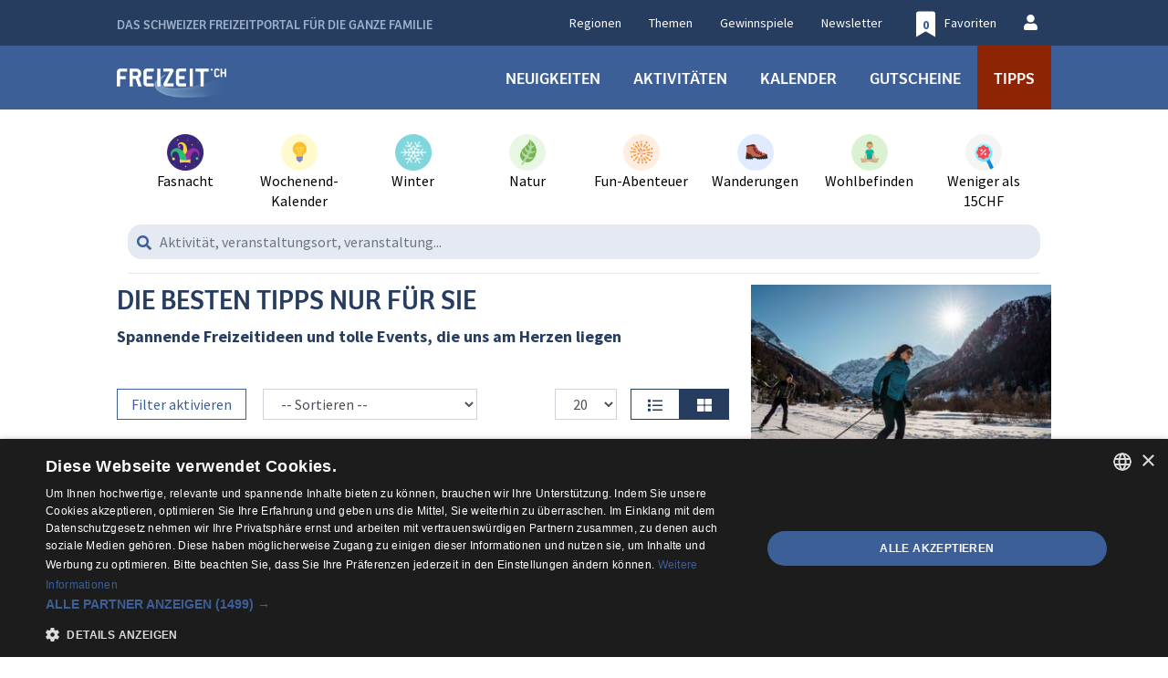

--- FILE ---
content_type: text/html; charset=UTF-8
request_url: https://www.freizeit.ch/tipps
body_size: 23591
content:
<!DOCTYPE html>
<html xmlns="http://www.w3.org/1999/xhtml" xmlns:og="http://opengraphprotocol.org/schema/" itemscope="itemscope" itemtype="http://schema.org/Website" lang="de">
<head >
    <meta charset="utf-8"/>
            <!-- CookieScript -->
        <script type="bd4ce92c597d261af02bee7c-text/javascript" charset="UTF-8" data-cs-lang="de" src="//cdn.cookie-script.com/s/fa3e683a4c55959509691879ecf4aa3e.js"></script>
        <script type="bd4ce92c597d261af02bee7c-text/javascript">
    window.dataLayer = window.dataLayer || [];
    </script>

<!-- Google Tag Manager  -->
<script type="bd4ce92c597d261af02bee7c-text/javascript">(function(w,d,s,l,i){w[l]=w[l]||[];w[l].push({'gtm.start':
        new Date().getTime(),event:'gtm.js'});var f=d.getElementsByTagName(s)[0],
        j=d.createElement(s),dl=l!='dataLayer'?'&l='+l:'';j.async=true;j.src=
        'https://www.googletagmanager.com/gtm.js?id='+i+dl;f.parentNode.insertBefore(j,f);
    })(window,document,'script','dataLayer','GTM-5VJGKHW');</script>
<!-- End Google Tag Manager -->


    <meta name="viewport" content="width=device-width, initial-scale=1.0">
    <meta name="referrer" content="origin-when-crossorigin">
                <title>Tipps</title>
        <meta property="og:site_name" content="freizeit.ch" />
<meta property="og:description" content="Tolle Freizeitideen f&uuml;r die ganze Familie! Durchsuchen Sie unseren Veranstaltungskalender, Neuigkeiten und &uuml;ber 1400 Freizeitideen &ndash; sortiert nach Regionen, Aktivit&auml;t und Alter." />
<meta property="og:title" content="Tipps" />
<meta property="og:url" content="https://www.freizeit.ch/tipps" />
<meta property="og:image" content="https://cdn.loisirs.ch/uploads/media/default/0001/79/ce66b683ec86955e734867f494d33275691d2c12.jpeg" />
<meta property="og:type" content="WebSite" />
<meta http-equiv="Content-Type" content="text/html; charset=utf-8" />
<meta name="description" content="Tolle Freizeitideen f&uuml;r die ganze Familie! Durchsuchen Sie unseren Veranstaltungskalender, Neuigkeiten und &uuml;ber 1400 Freizeitideen &ndash; sortiert nach Regionen, Aktivit&auml;t und Alter." />
<meta name="author" content="Die Redaktion von freizeit.ch" />
<meta itemprop="name" content="Tipps" />
<meta itemprop="description" content="Tolle Freizeitideen f&uuml;r die ganze Familie! Durchsuchen Sie unseren Veranstaltungskalender, Neuigkeiten und &uuml;ber 1400 Freizeitideen &ndash; sortiert nach Regionen, Aktivit&auml;t und Alter." />
<meta itemprop="image" content="https://cdn.loisirs.ch/uploads/media/default/0001/79/ce66b683ec86955e734867f494d33275691d2c12.jpeg" />

        
        
    
                
    
    <link rel="next" href="https://www.freizeit.ch/tipps?page=2">
    <link rel="icon" type="image/x-icon"
          href="https://cdn.freizeit.ch/images/bookmark/freizeit/bookmark_128.png"/>

    <link href="https://cdn.freizeit.ch/images/bookmark/freizeit/bookmark_128.png" rel="apple-touch-icon"/>
    <link href="https://cdn.freizeit.ch/images/bookmark/freizeit/bookmark_76.png" rel="apple-touch-icon"
          sizes="76x76"/>
    <link href="https://cdn.freizeit.ch/images/bookmark/freizeit/bookmark_120.png" rel="apple-touch-icon"
          sizes="120x120"/>
    <link href="https://cdn.freizeit.ch/images/bookmark/freizeit/bookmark_152.png" rel="apple-touch-icon"
          sizes="152x152"/>
    <link href="https://cdn.freizeit.ch/images/bookmark/freizeit/bookmark_180.png" rel="apple-touch-icon"
          sizes="180x180"/>
    <link href="https://cdn.freizeit.ch/images/bookmark/freizeit/bookmark_192.png" rel="icon" sizes="192x192"/>
    <link href="https://cdn.freizeit.ch/images/bookmark/freizeit/bookmark_128.png" rel="icon" sizes="128x128"/>

    <meta name="theme-color" content="#3c5f97">

            <script type="application/ld+json">
        {
          "@context" : "http://schema.org",
          "@type" : "WebSite",
          "name" : "freizeit.ch",
          "url" : "https://www.freizeit.ch"
        }
        </script>
    
    <script type="bd4ce92c597d261af02bee7c-text/javascript">
        const texts = {
            favorites: {on: "Mein Favorit", off: "Favoriten entfernen"},
            listParamsCookies: {on: "Mein Favorit", off: "Favoriten entfernen"},
            messages: {
                addressNotFound: "Ihre Adresse wurde nicht gefunden",
                fieldNotReported: "Bitte füllen Sie alle Felder des Formulares aus",
                thksForVoting: "Danke für Ihre Bewertung!",
                contentVoting: "Bewerten Sie diesen Eintrag",
                noFilterSelected: "Kein Filter gewählt",
                oneFilterSelected: "aktiver Filter",
                multipleFiltersSelected: "aktive Filter",
                activateFilter: "Filter aktivieren",
                close: "Schliessen",
                searchResultsNone: "Keine Ergebnisse",
                nbSearchResultsOne: "Nur ein Ergebnis",
                nbSearchResultsMoreThanOne: "Ergebnisse",
                showComment: "Kommentare schreiben",
                hideComment: "Kommentare ausblenden",
            },
            promos: {
                deletePromoTitle: "Löschen Ihrer Werbeaktion",
                promoWarningMessage: "Vorsicht, wenn Sie diese Aktion löschen, verlieren Sie die Teilnehmerliste. <br/><br/>Bitte laden Sie die Liste der Teilnehmer vor dem Löschen herunter.",
                cancel: "Abbrechen",
                promoDeleteForGood: "Endgültig löschen",
                maxLength: "Zeichen"
            }
        };
        const PERSISTENT_LIST_PARAMS_COOKIE_NAME = 'persistentListParams';
        const LIST_PARAMS_COOKIE_NAME = 'listParams';
        const LIST_PARAMS_COOKIES_LIFETIME = 604800;
        const listParamsAjaxSavingUrl = 'https://www.freizeit.ch/filtering/save-current-filters';
    </script>

            <link rel="stylesheet" type="text/css" href="https://cdn.freizeit.ch/assets/css/web.03429671.css">
    
    </head>

<body class="  web" data-type="web">



<!-- Google Tag Manager (noscript) -->
<noscript><iframe src="https://www.googletagmanager.com/ns.html?id=GTM-5VJGKHW"
                  height="0" width="0" style="display:none;visibility:hidden"></iframe></noscript>
<!-- End Google Tag Manager (noscript) -->


    <!-- Google Tag Manager (noscript) -->
    <noscript><iframe src="https://www.googletagmanager.com/ns.html?id=GTM-MWXDSXS"
                      height="0" width="0" style="display:none;visibility:hidden"></iframe></noscript>
    <!-- End Google Tag Manager (noscript) -->
        <script type="bd4ce92c597d261af02bee7c-text/javascript" src="https://email.generalmedia.ch/h/j/7F3F79E88F211F5C/44BA6825E009C77E/popup.js"></script>
    
<script data-obct type="bd4ce92c597d261af02bee7c-text/javascript">

    /** DO NOT MODIFY THIS CODE**/

    !function(_window, _document) {

        var OB_ADV_ID = '0072c4516357ced7f03a1964d5cb298e97';

        if (_window.obApi) {

            var toArray = function(object) {

                return Object.prototype.toString.call(object) === '[object Array]' ? object : [object];

            };

            _window.obApi.marketerId = toArray(_window.obApi.marketerId).concat(toArray(OB_ADV_ID));

            return;

        }

        var api = _window.obApi = function() {

            api.dispatch ? api.dispatch.apply(api, arguments) : api.queue.push(arguments);

        };

        api.version = '1.1';

        api.loaded = true;

        api.marketerId = OB_ADV_ID;

        api.queue = [];

        var tag = _document.createElement('script');

        tag.async = true;

        tag.src = '//amplify.outbrain.com/cp/obtp.js';

        tag.type = 'text/javascript';

        var script = _document.getElementsByTagName('script')[0];

        script.parentNode.insertBefore(tag, script);

    }(window, document);

    obApi('track', 'PAGE_VIEW');

</script>
<div id="fb-root"></div>

    <script type="bd4ce92c597d261af02bee7c-text/javascript">
        (function (d, s, id) {
            var js, fjs = d.getElementsByTagName(s)[0];
            if (d.getElementById(id)) return;
            js = d.createElement(s);
            js.id = id;
                        js.src = "//connect.facebook.net/de_DE/sdk.js#xfbml=1&version=v2.8&appId=528456230628775";
                        fjs.parentNode.insertBefore(js, fjs);
        }(document, 'script', 'facebook-jssdk'));
    </script>

    <header id="main-header"
            class="main-header">
        <nav class="top-nav">
    <div class="container">
        <div class="left">
            <span class="slogan">Das Schweizer Freizeitportal für die ganze Familie</span>
                    </div>
        <div class="right">
            <ul>
                <li class="nav-link-region "><a href="/regionen/">Regionen</a></li>
                <li class="nav-link-dossier "><a href="/dossier">Themen</a></li>
                                <li class="nav-link-contest "><a href="/wettbewerb/">Gewinnspiele</a></li>
                <li class="nav-link-newsletter"><a href="/newsletter/">Newsletter</a></li>
                <li class="nav-link-bookmark nav-link-default">
    <a href="/favoriten">
                        <span class="fa-stack">
            <span class="fa fa-bookmark fa-stack-2x"></span>
            <strong class="fa-stack-1x" style="color: #3c5f97;" id="nb-favorites">0</strong>
        </span>
        <span class="label">Favoriten</span>
    </a>
</li>
                
<li class="nav-link-account nav-link-default ">
            <a href="/login">
    <span><i class="fas fa-user"></i></span>
</a>
    </li>
            </ul>
        </div>
    </div>
</nav>
        <nav class="main-nav">
    <div class="container">
        <div class="left">
            <div class="menu-toggle js-open-nav"><i class="fad fa-bars"></i></div>
            <a href="/">
                <img src="https://cdn.freizeit.ch/public/mediakit/freizeit_logos/freizeit_logo.png"
                     alt="loisirs.ch"/>
            </a>
        </div>

        <div class="right">
            <ul>
                <li class="nav-link-news "><a href="/aktuell">Neuigkeiten</a></li>
                <li class="nav-link-activity "><a href="/freizeit/">Aktivitäten</a></li>
                <li class="nav-link-agenda "><a href="/kalender/list">Kalender</a></li>
                <li class="nav-link-promos ">
    <a href="/aktionen">
        Gutscheine
    </a>
</li>
                <li class="nav-link-hit active"><a href="/tipps">Tipps</a></li>
                            </ul>
        </div>
    </div>
</nav>        <div class="main-container container">
            <div class="row tricked">
                <nav class="container static-links-nav">
    <div class="container">
        <div class="static-links">
            <div>
                                    <a href="/kategorie/626-fasnacht" class="static-link">
                        <img class="static-link-img"
                             src="/images/static_links/carnaval.png"
                             alt="Fasnacht"/>
                        <span>Fasnacht</span>
                    </a>
                
            </div>
                <div>
                                            <a href="/kalender/25967/der-wochenend-kalender-von-freizeit-ch"
                           class="static-link"><img class="static-link-img"
                                                    src="/images/static_links/idees-weekend.png"
                                                    alt="Wochenend-Kalender"/><span>Wochenend-Kalender</span>
                        </a>
                                    </div>
            <div>
                <a href="/kategorie/627-winter"
                   class="static-link"><img class="static-link-img"
                                            src="/images/static_links/hiver.png"
                                            alt="Winter"/><span>Winter</span></a>
            </div>
            <div>
                <a href="/kategorie/19-natur"
                   class="static-link"><img class="static-link-img"
                                            src="/images/static_links/nature.png"
                                            alt="Natur"/><span>Natur</span></a>
            </div>
            <div>
                <a href="/kategorie/31-abenteuer"
                   class="static-link"><img class="static-link-img"
                                            src="/images/static_links/fun-aventure.png"
                                            alt="Fun-Abenteuer"/><span>Fun-Abenteuer</span></a>
            </div>
            <div>
                <a href="/kategorie/49-wanderungen"
                   class="static-link"><img class="static-link-img"
                                            src="/images/static_links/balades.png"
                                            alt="Wanderungen"/><span>Wanderungen</span></a>
            </div>
            <div>
                <a href="/kategorie/58-wohlbefinden"
                   class="static-link"><img class="static-link-img"
                                            src="/images/static_links/bien-etre.png"
                                            alt="Wohlbefinden"/><span>Wohlbefinden</span></a>
            </div>
            <div>
                <a href="/kriterium/25-mehr-als-chf-15-pers"
                   class="static-link"><img class="static-link-img"
                                            src="/images/static_links/moins-de-15-chf-gratuit.png"
                                            alt="Weniger als 15CHF"/><span>Weniger als 15CHF</span></a>
            </div>
                    </div>
    </div>
</nav>
                <div class="container search-bar-new-wrapper">
    <div class="container search-bar-new-container">
        <label for="search-bar-new-text" class="sr-only">Aktivität, veranstaltungsort, veranstaltung...</label>
        <i class="fa fa-search"></i>
        <input type="text" class="form-control" id="search-bar-new-text"
               placeholder="Aktivität, veranstaltungsort, veranstaltung..."/>
    </div>
</div>            </div>
        </div>
        <nav class="side-nav left">
    <header>
        <button class="button js-close-nav">
            <i class="fal fa-times"></i>
            <span class="sr-only">Schliessen</span>
        </button>
    </header>
    <ul>
        <li class="nav-link-news "><a href="/aktuell">Neuigkeiten</a></li>
        <li class="nav-link-activity "><a href="/freizeit/">Aktivitäten</a></li>
        <li class="nav-link-agenda "><a href="/kalender/list">Kalender</a></li>
        <li class="nav-link-promos ">
    <a href="/aktionen">
        Gutscheine
    </a>
</li>
        <li class="nav-link-hit active"><a href="/tipps">Tipps</a></li>
            </ul>
    <ul>
        <li class="nav-link-region "><a href="/regionen/">Regionen</a></li>
        <li class="nav-link-dossier "><a href="/dossier">Themen</a></li>
        <li class="nav-link-magazine "><a href="/mags">Magazin</a></li>
        <li class="nav-link-contest "><a href="/wettbewerb/">Gewinnspiele</a></li>
    </ul>

    
<div class="global-partnership">
    <span>In Zusammenarbeit mit</span>
    <ul class="partners">
        <li>
            <a href="http://www.myswitzerland.com" target="_blank" rel="nofollow noopener">
                <img class="banner" id="logo-site" src="https://cdn.freizeit.ch/public/mediakit/partners/swiss-tourisme-2024-freizeit.png" alt="logo-swiss-tourisme" />
            </a>
        </li>
    </ul>
</div>
</nav>
         

<div class="side-search-panel-wrapper">
    <form action="https://www.freizeit.ch/suche" method="get" id="side-search-form">
        <input type="hidden" name="route" value="generalmedia_loisirs_hit_index">
        <input type="hidden" name="filtersOpen" value="">
        <div class="side-search-panel">
            <a href="#" class="button-close">
                <span>Schliessen</span>
                <i class="fa fa-times"></i>
            </a>
            <div class="search-input">
                <label for="search-bar-new-text" class="sr-only">Aktivität, veranstaltungsort, veranstaltung...</label>
                <i class="fa fa-search"></i>
                <input type="text" class="form-control side-search-bar-input" id="search-bar-new-text" name="text"
                       placeholder="Aktivität, veranstaltungsort, veranstaltung..."/>
            </div>
            <div class="tops">
                <div class="header">
                    <label for="tops">Aktuelle TOP Themen</label>
                    <input id="tops" type="checkbox" name="only_top">
                </div>
            </div>
            <div class="region">
                <div class="header" data-toggle="collapse" data-target="#collapseRegions" aria-expanded="true"
                     aria-controls="collapseRegions">
                    <span>Regionen</span>
                    <i class="fas fa-chevron-down"></i>
                </div>
                <ul id="collapseRegions" class="collapse">
                                            <li class="sub-list-wrapper">
                            <div class="sub-list-title" data-toggle="collapse"
                                 data-target="#collapseDistrictDeutschschweiz"
                                 aria-expanded="true"
                                 aria-controls="collapseDistrictDeutschschweiz">
                                <span>Deutschschweiz</span>
                                <i class="fas fa-chevron-down"></i>
                            </div>
                            <ul id="collapseDistrictDeutschschweiz" class="collapse">
                                                                                                            <li class="sub-list-wrapper">
                                            <div class="sub-list-title" data-toggle="collapse"
                                                 data-target="#collapseAargau"
                                                 aria-expanded="true"
                                                 aria-controls="collapseAargau">
                                                <span>Aargau</span>
                                            </div>
                                            <div id="collapseAargau" class="collapse">
                                                <ul>
                                                    <li>
                                                        <label for="Aargau">Alle</label>
                                                        <input id="Aargau" type="checkbox"
                                                               name="cantons[]"
                                                               value="47"
                                                        />
                                                    </li>
                                                                                                            <li>
                                                            <div class="single-item">
                                                                <label for="18438">Aargau</label>
                                                                <input id="18438" type="checkbox"
                                                                       name="regions[]"
                                                                       value="18438"/>
                                                            </div>
                                                        </li>
                                                                                                            <li>
                                                            <div class="single-item">
                                                                <label for="21898">Rheinfelden</label>
                                                                <input id="21898" type="checkbox"
                                                                       name="regions[]"
                                                                       value="21898"/>
                                                            </div>
                                                        </li>
                                                                                                            <li>
                                                            <div class="single-item">
                                                                <label for="21894">Bad Zurzach – Zurzibiet</label>
                                                                <input id="21894" type="checkbox"
                                                                       name="regions[]"
                                                                       value="21894"/>
                                                            </div>
                                                        </li>
                                                                                                    </ul>
                                            </div>
                                        </li>
                                                                                                                                                <li class="sub-list-wrapper">
                                            <div class="sub-list-title" data-toggle="collapse"
                                                 data-target="#collapseAppenzell_Innerrhoden"
                                                 aria-expanded="true"
                                                 aria-controls="collapseAppenzell_Innerrhoden">
                                                <span>Appenzell Innerrhoden</span>
                                            </div>
                                            <div id="collapseAppenzell_Innerrhoden" class="collapse">
                                                <ul>
                                                    <li>
                                                        <label for="Appenzell Innerrhoden">Alle</label>
                                                        <input id="Appenzell Innerrhoden" type="checkbox"
                                                               name="cantons[]"
                                                               value="46"
                                                        />
                                                    </li>
                                                                                                            <li>
                                                            <div class="single-item">
                                                                <label for="18466">Appenzell Innerrhoden</label>
                                                                <input id="18466" type="checkbox"
                                                                       name="regions[]"
                                                                       value="18466"/>
                                                            </div>
                                                        </li>
                                                                                                    </ul>
                                            </div>
                                        </li>
                                                                                                                                                <li class="sub-list-wrapper">
                                            <div class="sub-list-title" data-toggle="collapse"
                                                 data-target="#collapseBasel-Landschaft"
                                                 aria-expanded="true"
                                                 aria-controls="collapseBasel-Landschaft">
                                                <span>Basel-Landschaft</span>
                                            </div>
                                            <div id="collapseBasel-Landschaft" class="collapse">
                                                <ul>
                                                    <li>
                                                        <label for="Basel-Landschaft">Alle</label>
                                                        <input id="Basel-Landschaft" type="checkbox"
                                                               name="cantons[]"
                                                               value="43"
                                                        />
                                                    </li>
                                                                                                            <li>
                                                            <div class="single-item">
                                                                <label for="18469">Baselland</label>
                                                                <input id="18469" type="checkbox"
                                                                       name="regions[]"
                                                                       value="18469"/>
                                                            </div>
                                                        </li>
                                                                                                    </ul>
                                            </div>
                                        </li>
                                                                                                                                                <li class="sub-list-wrapper">
                                            <div class="sub-list-title" data-toggle="collapse"
                                                 data-target="#collapseBasel-Stadt"
                                                 aria-expanded="true"
                                                 aria-controls="collapseBasel-Stadt">
                                                <span>Basel-Stadt</span>
                                            </div>
                                            <div id="collapseBasel-Stadt" class="collapse">
                                                <ul>
                                                    <li>
                                                        <label for="Basel-Stadt">Alle</label>
                                                        <input id="Basel-Stadt" type="checkbox"
                                                               name="cantons[]"
                                                               value="42"
                                                        />
                                                    </li>
                                                                                                            <li>
                                                            <div class="single-item">
                                                                <label for="18470">Basel-Stadt</label>
                                                                <input id="18470" type="checkbox"
                                                                       name="regions[]"
                                                                       value="18470"/>
                                                            </div>
                                                        </li>
                                                                                                    </ul>
                                            </div>
                                        </li>
                                                                                                                                                <li class="sub-list-wrapper">
                                            <div class="sub-list-title" data-toggle="collapse"
                                                 data-target="#collapseBern"
                                                 aria-expanded="true"
                                                 aria-controls="collapseBern">
                                                <span>Bern</span>
                                            </div>
                                            <div id="collapseBern" class="collapse">
                                                <ul>
                                                    <li>
                                                        <label for="Bern">Alle</label>
                                                        <input id="Bern" type="checkbox"
                                                               name="cantons[]"
                                                               value="67"
                                                        />
                                                    </li>
                                                                                                            <li>
                                                            <div class="single-item">
                                                                <label for="18468">Bern</label>
                                                                <input id="18468" type="checkbox"
                                                                       name="regions[]"
                                                                       value="18468"/>
                                                            </div>
                                                        </li>
                                                                                                            <li>
                                                            <div class="single-item">
                                                                <label for="25812">Emmental</label>
                                                                <input id="25812" type="checkbox"
                                                                       name="regions[]"
                                                                       value="25812"/>
                                                            </div>
                                                        </li>
                                                                                                            <li>
                                                            <div class="single-item">
                                                                <label for="18487">Berner Jura</label>
                                                                <input id="18487" type="checkbox"
                                                                       name="regions[]"
                                                                       value="18487"/>
                                                            </div>
                                                        </li>
                                                                                                            <li>
                                                            <div class="single-item">
                                                                <label for="22494">Interlaken, Thunersee, Brienzersee</label>
                                                                <input id="22494" type="checkbox"
                                                                       name="regions[]"
                                                                       value="22494"/>
                                                            </div>
                                                        </li>
                                                                                                            <li>
                                                            <div class="single-item">
                                                                <label for="19053">Jura</label>
                                                                <input id="19053" type="checkbox"
                                                                       name="regions[]"
                                                                       value="19053"/>
                                                            </div>
                                                        </li>
                                                                                                    </ul>
                                            </div>
                                        </li>
                                                                                                                                                <li class="sub-list-wrapper">
                                            <div class="sub-list-title" data-toggle="collapse"
                                                 data-target="#collapseGlarus"
                                                 aria-expanded="true"
                                                 aria-controls="collapseGlarus">
                                                <span>Glarus</span>
                                            </div>
                                            <div id="collapseGlarus" class="collapse">
                                                <ul>
                                                    <li>
                                                        <label for="Glarus">Alle</label>
                                                        <input id="Glarus" type="checkbox"
                                                               name="cantons[]"
                                                               value="39"
                                                        />
                                                    </li>
                                                                                                            <li>
                                                            <div class="single-item">
                                                                <label for="18471">Glarnerland</label>
                                                                <input id="18471" type="checkbox"
                                                                       name="regions[]"
                                                                       value="18471"/>
                                                            </div>
                                                        </li>
                                                                                                    </ul>
                                            </div>
                                        </li>
                                                                                                                                                <li class="sub-list-wrapper">
                                            <div class="sub-list-title" data-toggle="collapse"
                                                 data-target="#collapseLuzern"
                                                 aria-expanded="true"
                                                 aria-controls="collapseLuzern">
                                                <span>Luzern</span>
                                            </div>
                                            <div id="collapseLuzern" class="collapse">
                                                <ul>
                                                    <li>
                                                        <label for="Luzern">Alle</label>
                                                        <input id="Luzern" type="checkbox"
                                                               name="cantons[]"
                                                               value="37"
                                                        />
                                                    </li>
                                                                                                            <li>
                                                            <div class="single-item">
                                                                <label for="18473">Luzern</label>
                                                                <input id="18473" type="checkbox"
                                                                       name="regions[]"
                                                                       value="18473"/>
                                                            </div>
                                                        </li>
                                                                                                    </ul>
                                            </div>
                                        </li>
                                                                                                                                                <li class="sub-list-wrapper">
                                            <div class="sub-list-title" data-toggle="collapse"
                                                 data-target="#collapseNidwalden"
                                                 aria-expanded="true"
                                                 aria-controls="collapseNidwalden">
                                                <span>Nidwalden</span>
                                            </div>
                                            <div id="collapseNidwalden" class="collapse">
                                                <ul>
                                                    <li>
                                                        <label for="Nidwalden">Alle</label>
                                                        <input id="Nidwalden" type="checkbox"
                                                               name="cantons[]"
                                                               value="35"
                                                        />
                                                    </li>
                                                                                                            <li>
                                                            <div class="single-item">
                                                                <label for="18474">Nidwalden</label>
                                                                <input id="18474" type="checkbox"
                                                                       name="regions[]"
                                                                       value="18474"/>
                                                            </div>
                                                        </li>
                                                                                                    </ul>
                                            </div>
                                        </li>
                                                                                                                                                <li class="sub-list-wrapper">
                                            <div class="sub-list-title" data-toggle="collapse"
                                                 data-target="#collapseObwalden"
                                                 aria-expanded="true"
                                                 aria-controls="collapseObwalden">
                                                <span>Obwalden</span>
                                            </div>
                                            <div id="collapseObwalden" class="collapse">
                                                <ul>
                                                    <li>
                                                        <label for="Obwalden">Alle</label>
                                                        <input id="Obwalden" type="checkbox"
                                                               name="cantons[]"
                                                               value="33"
                                                        />
                                                    </li>
                                                                                                            <li>
                                                            <div class="single-item">
                                                                <label for="18475">Obwalden</label>
                                                                <input id="18475" type="checkbox"
                                                                       name="regions[]"
                                                                       value="18475"/>
                                                            </div>
                                                        </li>
                                                                                                    </ul>
                                            </div>
                                        </li>
                                                                                                                                                <li class="sub-list-wrapper">
                                            <div class="sub-list-title" data-toggle="collapse"
                                                 data-target="#collapseSchaffhausen"
                                                 aria-expanded="true"
                                                 aria-controls="collapseSchaffhausen">
                                                <span>Schaffhausen</span>
                                            </div>
                                            <div id="collapseSchaffhausen" class="collapse">
                                                <ul>
                                                    <li>
                                                        <label for="Schaffhausen">Alle</label>
                                                        <input id="Schaffhausen" type="checkbox"
                                                               name="cantons[]"
                                                               value="31"
                                                        />
                                                    </li>
                                                                                                            <li>
                                                            <div class="single-item">
                                                                <label for="18477">Schaffhausen</label>
                                                                <input id="18477" type="checkbox"
                                                                       name="regions[]"
                                                                       value="18477"/>
                                                            </div>
                                                        </li>
                                                                                                    </ul>
                                            </div>
                                        </li>
                                                                                                                                                <li class="sub-list-wrapper">
                                            <div class="sub-list-title" data-toggle="collapse"
                                                 data-target="#collapseSchwyz"
                                                 aria-expanded="true"
                                                 aria-controls="collapseSchwyz">
                                                <span>Schwyz</span>
                                            </div>
                                            <div id="collapseSchwyz" class="collapse">
                                                <ul>
                                                    <li>
                                                        <label for="Schwyz">Alle</label>
                                                        <input id="Schwyz" type="checkbox"
                                                               name="cantons[]"
                                                               value="29"
                                                        />
                                                    </li>
                                                                                                            <li>
                                                            <div class="single-item">
                                                                <label for="18479">Schwyz</label>
                                                                <input id="18479" type="checkbox"
                                                                       name="regions[]"
                                                                       value="18479"/>
                                                            </div>
                                                        </li>
                                                                                                    </ul>
                                            </div>
                                        </li>
                                                                                                                                                <li class="sub-list-wrapper">
                                            <div class="sub-list-title" data-toggle="collapse"
                                                 data-target="#collapseSolothurn"
                                                 aria-expanded="true"
                                                 aria-controls="collapseSolothurn">
                                                <span>Solothurn</span>
                                            </div>
                                            <div id="collapseSolothurn" class="collapse">
                                                <ul>
                                                    <li>
                                                        <label for="Solothurn">Alle</label>
                                                        <input id="Solothurn" type="checkbox"
                                                               name="cantons[]"
                                                               value="30"
                                                        />
                                                    </li>
                                                                                                            <li>
                                                            <div class="single-item">
                                                                <label for="21732">Olten Stadt und Region</label>
                                                                <input id="21732" type="checkbox"
                                                                       name="regions[]"
                                                                       value="21732"/>
                                                            </div>
                                                        </li>
                                                                                                            <li>
                                                            <div class="single-item">
                                                                <label for="19079">Naturpark Thal</label>
                                                                <input id="19079" type="checkbox"
                                                                       name="regions[]"
                                                                       value="19079"/>
                                                            </div>
                                                        </li>
                                                                                                            <li>
                                                            <div class="single-item">
                                                                <label for="18478">Solothurn Stadt und Region</label>
                                                                <input id="18478" type="checkbox"
                                                                       name="regions[]"
                                                                       value="18478"/>
                                                            </div>
                                                        </li>
                                                                                                            <li>
                                                            <div class="single-item">
                                                                <label for="19078">Schwarzbubenland</label>
                                                                <input id="19078" type="checkbox"
                                                                       name="regions[]"
                                                                       value="19078"/>
                                                            </div>
                                                        </li>
                                                                                                    </ul>
                                            </div>
                                        </li>
                                                                                                                                                <li class="sub-list-wrapper">
                                            <div class="sub-list-title" data-toggle="collapse"
                                                 data-target="#collapseSt._Gallen"
                                                 aria-expanded="true"
                                                 aria-controls="collapseSt._Gallen">
                                                <span>St. Gallen</span>
                                            </div>
                                            <div id="collapseSt._Gallen" class="collapse">
                                                <ul>
                                                    <li>
                                                        <label for="St. Gallen">Alle</label>
                                                        <input id="St. Gallen" type="checkbox"
                                                               name="cantons[]"
                                                               value="32"
                                                        />
                                                    </li>
                                                                                                            <li>
                                                            <div class="single-item">
                                                                <label for="18476">St. Gallen</label>
                                                                <input id="18476" type="checkbox"
                                                                       name="regions[]"
                                                                       value="18476"/>
                                                            </div>
                                                        </li>
                                                                                                    </ul>
                                            </div>
                                        </li>
                                                                                                                                                <li class="sub-list-wrapper">
                                            <div class="sub-list-title" data-toggle="collapse"
                                                 data-target="#collapseThurgau"
                                                 aria-expanded="true"
                                                 aria-controls="collapseThurgau">
                                                <span>Thurgau</span>
                                            </div>
                                            <div id="collapseThurgau" class="collapse">
                                                <ul>
                                                    <li>
                                                        <label for="Thurgau">Alle</label>
                                                        <input id="Thurgau" type="checkbox"
                                                               name="cantons[]"
                                                               value="28"
                                                        />
                                                    </li>
                                                                                                            <li>
                                                            <div class="single-item">
                                                                <label for="18480">Thurgau</label>
                                                                <input id="18480" type="checkbox"
                                                                       name="regions[]"
                                                                       value="18480"/>
                                                            </div>
                                                        </li>
                                                                                                    </ul>
                                            </div>
                                        </li>
                                                                                                                                                <li class="sub-list-wrapper">
                                            <div class="sub-list-title" data-toggle="collapse"
                                                 data-target="#collapseUri"
                                                 aria-expanded="true"
                                                 aria-controls="collapseUri">
                                                <span>Uri</span>
                                            </div>
                                            <div id="collapseUri" class="collapse">
                                                <ul>
                                                    <li>
                                                        <label for="Uri">Alle</label>
                                                        <input id="Uri" type="checkbox"
                                                               name="cantons[]"
                                                               value="26"
                                                        />
                                                    </li>
                                                                                                            <li>
                                                            <div class="single-item">
                                                                <label for="18482">Uri</label>
                                                                <input id="18482" type="checkbox"
                                                                       name="regions[]"
                                                                       value="18482"/>
                                                            </div>
                                                        </li>
                                                                                                    </ul>
                                            </div>
                                        </li>
                                                                                                                                                <li class="sub-list-wrapper">
                                            <div class="sub-list-title" data-toggle="collapse"
                                                 data-target="#collapseZug"
                                                 aria-expanded="true"
                                                 aria-controls="collapseZug">
                                                <span>Zug</span>
                                            </div>
                                            <div id="collapseZug" class="collapse">
                                                <ul>
                                                    <li>
                                                        <label for="Zug">Alle</label>
                                                        <input id="Zug" type="checkbox"
                                                               name="cantons[]"
                                                               value="23"
                                                        />
                                                    </li>
                                                                                                            <li>
                                                            <div class="single-item">
                                                                <label for="18483">Zug</label>
                                                                <input id="18483" type="checkbox"
                                                                       name="regions[]"
                                                                       value="18483"/>
                                                            </div>
                                                        </li>
                                                                                                    </ul>
                                            </div>
                                        </li>
                                                                                                                                                <li class="sub-list-wrapper">
                                            <div class="sub-list-title" data-toggle="collapse"
                                                 data-target="#collapseZürich"
                                                 aria-expanded="true"
                                                 aria-controls="collapseZürich">
                                                <span>Zürich</span>
                                            </div>
                                            <div id="collapseZürich" class="collapse">
                                                <ul>
                                                    <li>
                                                        <label for="Zürich">Alle</label>
                                                        <input id="Zürich" type="checkbox"
                                                               name="cantons[]"
                                                               value="22"
                                                        />
                                                    </li>
                                                                                                            <li>
                                                            <div class="single-item">
                                                                <label for="25812">Emmental</label>
                                                                <input id="25812" type="checkbox"
                                                                       name="regions[]"
                                                                       value="25812"/>
                                                            </div>
                                                        </li>
                                                                                                            <li>
                                                            <div class="single-item">
                                                                <label for="18484">Zürich</label>
                                                                <input id="18484" type="checkbox"
                                                                       name="regions[]"
                                                                       value="18484"/>
                                                            </div>
                                                        </li>
                                                                                                            <li>
                                                            <div class="single-item">
                                                                <label for="19328">Zürcher Unterland</label>
                                                                <input id="19328" type="checkbox"
                                                                       name="regions[]"
                                                                       value="19328"/>
                                                            </div>
                                                        </li>
                                                                                                            <li>
                                                            <div class="single-item">
                                                                <label for="19329">Zürcher Oberland</label>
                                                                <input id="19329" type="checkbox"
                                                                       name="regions[]"
                                                                       value="19329"/>
                                                            </div>
                                                        </li>
                                                                                                            <li>
                                                            <div class="single-item">
                                                                <label for="19331">Stadt Winterthur und Region</label>
                                                                <input id="19331" type="checkbox"
                                                                       name="regions[]"
                                                                       value="19331"/>
                                                            </div>
                                                        </li>
                                                                                                    </ul>
                                            </div>
                                        </li>
                                                                                                                                                <li class="sub-list-wrapper">
                                            <div class="sub-list-title" data-toggle="collapse"
                                                 data-target="#collapseAppenzell_Ausserrhoden"
                                                 aria-expanded="true"
                                                 aria-controls="collapseAppenzell_Ausserrhoden">
                                                <span>Appenzell Ausserrhoden</span>
                                            </div>
                                            <div id="collapseAppenzell_Ausserrhoden" class="collapse">
                                                <ul>
                                                    <li>
                                                        <label for="Appenzell Ausserrhoden">Alle</label>
                                                        <input id="Appenzell Ausserrhoden" type="checkbox"
                                                               name="cantons[]"
                                                               value="128"
                                                        />
                                                    </li>
                                                                                                            <li>
                                                            <div class="single-item">
                                                                <label for="18467">Appenzell Ausserrhoden</label>
                                                                <input id="18467" type="checkbox"
                                                                       name="regions[]"
                                                                       value="18467"/>
                                                            </div>
                                                        </li>
                                                                                                    </ul>
                                            </div>
                                        </li>
                                                                                                </ul>
                        </li>
                                            <li class="sub-list-wrapper">
                            <div class="sub-list-title" data-toggle="collapse"
                                 data-target="#collapseDistrictGraubünden"
                                 aria-expanded="true"
                                 aria-controls="collapseDistrictGraubünden">
                                <span>Graubünden</span>
                                <i class="fas fa-chevron-down"></i>
                            </div>
                            <ul id="collapseDistrictGraubünden" class="collapse">
                                                                                                            <li class="sub-list-wrapper">
                                            <div class="sub-list-title" data-toggle="collapse"
                                                 data-target="#collapseGraubünden"
                                                 aria-expanded="true"
                                                 aria-controls="collapseGraubünden">
                                                <span>Graubünden</span>
                                            </div>
                                            <div id="collapseGraubünden" class="collapse">
                                                <ul>
                                                    <li>
                                                        <label for="Graubünden">Alle</label>
                                                        <input id="Graubünden" type="checkbox"
                                                               name="cantons[]"
                                                               value="38"
                                                        />
                                                    </li>
                                                                                                            <li>
                                                            <div class="single-item">
                                                                <label for="18472">Graubünden</label>
                                                                <input id="18472" type="checkbox"
                                                                       name="regions[]"
                                                                       value="18472"/>
                                                            </div>
                                                        </li>
                                                                                                    </ul>
                                            </div>
                                        </li>
                                                                                                </ul>
                        </li>
                                            <li class="sub-list-wrapper">
                            <div class="sub-list-title" data-toggle="collapse"
                                 data-target="#collapseDistrictTessin"
                                 aria-expanded="true"
                                 aria-controls="collapseDistrictTessin">
                                <span>Tessin</span>
                                <i class="fas fa-chevron-down"></i>
                            </div>
                            <ul id="collapseDistrictTessin" class="collapse">
                                                                                                            <li class="sub-list-wrapper">
                                            <div class="sub-list-title" data-toggle="collapse"
                                                 data-target="#collapseTessin"
                                                 aria-expanded="true"
                                                 aria-controls="collapseTessin">
                                                <span>Tessin</span>
                                            </div>
                                            <div id="collapseTessin" class="collapse">
                                                <ul>
                                                    <li>
                                                        <label for="Tessin">Alle</label>
                                                        <input id="Tessin" type="checkbox"
                                                               name="cantons[]"
                                                               value="27"
                                                        />
                                                    </li>
                                                                                                            <li>
                                                            <div class="single-item">
                                                                <label for="22469">Tessin</label>
                                                                <input id="22469" type="checkbox"
                                                                       name="regions[]"
                                                                       value="22469"/>
                                                            </div>
                                                        </li>
                                                                                                    </ul>
                                            </div>
                                        </li>
                                                                                                </ul>
                        </li>
                                            <li class="sub-list-wrapper">
                            <div class="sub-list-title" data-toggle="collapse"
                                 data-target="#collapseDistrictWestschweiz"
                                 aria-expanded="true"
                                 aria-controls="collapseDistrictWestschweiz">
                                <span>Westschweiz</span>
                                <i class="fas fa-chevron-down"></i>
                            </div>
                            <ul id="collapseDistrictWestschweiz" class="collapse">
                                                                                                            <li class="sub-list-wrapper">
                                            <div class="sub-list-title" data-toggle="collapse"
                                                 data-target="#collapseFreiburg"
                                                 aria-expanded="true"
                                                 aria-controls="collapseFreiburg">
                                                <span>Freiburg</span>
                                            </div>
                                            <div id="collapseFreiburg" class="collapse">
                                                <ul>
                                                    <li>
                                                        <label for="Freiburg">Alle</label>
                                                        <input id="Freiburg" type="checkbox"
                                                               name="cantons[]"
                                                               value="41"
                                                        />
                                                    </li>
                                                                                                            <li>
                                                            <div class="single-item">
                                                                <label for="18486">Freiburg</label>
                                                                <input id="18486" type="checkbox"
                                                                       name="regions[]"
                                                                       value="18486"/>
                                                            </div>
                                                        </li>
                                                                                                    </ul>
                                            </div>
                                        </li>
                                                                                                                                                <li class="sub-list-wrapper">
                                            <div class="sub-list-title" data-toggle="collapse"
                                                 data-target="#collapseWallis"
                                                 aria-expanded="true"
                                                 aria-controls="collapseWallis">
                                                <span>Wallis</span>
                                            </div>
                                            <div id="collapseWallis" class="collapse">
                                                <ul>
                                                    <li>
                                                        <label for="Wallis">Alle</label>
                                                        <input id="Wallis" type="checkbox"
                                                               name="cantons[]"
                                                               value="24"
                                                        />
                                                    </li>
                                                                                                            <li>
                                                            <div class="single-item">
                                                                <label for="18485">Wallis</label>
                                                                <input id="18485" type="checkbox"
                                                                       name="regions[]"
                                                                       value="18485"/>
                                                            </div>
                                                        </li>
                                                                                                    </ul>
                                            </div>
                                        </li>
                                                                                                                                                <li class="sub-list-wrapper">
                                            <div class="sub-list-title" data-toggle="collapse"
                                                 data-target="#collapseGenf"
                                                 aria-expanded="true"
                                                 aria-controls="collapseGenf">
                                                <span>Genf</span>
                                            </div>
                                            <div id="collapseGenf" class="collapse">
                                                <ul>
                                                    <li>
                                                        <label for="Genf">Alle</label>
                                                        <input id="Genf" type="checkbox"
                                                               name="cantons[]"
                                                               value="40"
                                                        />
                                                    </li>
                                                                                                            <li>
                                                            <div class="single-item">
                                                                <label for="23019">Genf</label>
                                                                <input id="23019" type="checkbox"
                                                                       name="regions[]"
                                                                       value="23019"/>
                                                            </div>
                                                        </li>
                                                                                                    </ul>
                                            </div>
                                        </li>
                                                                                                                                                <li class="sub-list-wrapper">
                                            <div class="sub-list-title" data-toggle="collapse"
                                                 data-target="#collapseNeuenburg"
                                                 aria-expanded="true"
                                                 aria-controls="collapseNeuenburg">
                                                <span>Neuenburg</span>
                                            </div>
                                            <div id="collapseNeuenburg" class="collapse">
                                                <ul>
                                                    <li>
                                                        <label for="Neuenburg">Alle</label>
                                                        <input id="Neuenburg" type="checkbox"
                                                               name="cantons[]"
                                                               value="34"
                                                        />
                                                    </li>
                                                                                                            <li>
                                                            <div class="single-item">
                                                                <label for="19047">Stadt Neuenburg und Neuenburgersee</label>
                                                                <input id="19047" type="checkbox"
                                                                       name="regions[]"
                                                                       value="19047"/>
                                                            </div>
                                                        </li>
                                                                                                            <li>
                                                            <div class="single-item">
                                                                <label for="23346">Neuenburger Bergen</label>
                                                                <input id="23346" type="checkbox"
                                                                       name="regions[]"
                                                                       value="23346"/>
                                                            </div>
                                                        </li>
                                                                                                            <li>
                                                            <div class="single-item">
                                                                <label for="19049">Val-de-ruz</label>
                                                                <input id="19049" type="checkbox"
                                                                       name="regions[]"
                                                                       value="19049"/>
                                                            </div>
                                                        </li>
                                                                                                            <li>
                                                            <div class="single-item">
                                                                <label for="19050">Val-de-Travers</label>
                                                                <input id="19050" type="checkbox"
                                                                       name="regions[]"
                                                                       value="19050"/>
                                                            </div>
                                                        </li>
                                                                                                    </ul>
                                            </div>
                                        </li>
                                                                                                                                                <li class="sub-list-wrapper">
                                            <div class="sub-list-title" data-toggle="collapse"
                                                 data-target="#collapseJura"
                                                 aria-expanded="true"
                                                 aria-controls="collapseJura">
                                                <span>Jura</span>
                                            </div>
                                            <div id="collapseJura" class="collapse">
                                                <ul>
                                                    <li>
                                                        <label for="Jura">Alle</label>
                                                        <input id="Jura" type="checkbox"
                                                               name="cantons[]"
                                                               value="36"
                                                        />
                                                    </li>
                                                                                                            <li>
                                                            <div class="single-item">
                                                                <label for="19053">Jura</label>
                                                                <input id="19053" type="checkbox"
                                                                       name="regions[]"
                                                                       value="19053"/>
                                                            </div>
                                                        </li>
                                                                                                    </ul>
                                            </div>
                                        </li>
                                                                                                                                                <li class="sub-list-wrapper">
                                            <div class="sub-list-title" data-toggle="collapse"
                                                 data-target="#collapseWaadt"
                                                 aria-expanded="true"
                                                 aria-controls="collapseWaadt">
                                                <span>Waadt</span>
                                            </div>
                                            <div id="collapseWaadt" class="collapse">
                                                <ul>
                                                    <li>
                                                        <label for="Waadt">Alle</label>
                                                        <input id="Waadt" type="checkbox"
                                                               name="cantons[]"
                                                               value="25"
                                                        />
                                                    </li>
                                                                                                            <li>
                                                            <div class="single-item">
                                                                <label for="23028">Waadt</label>
                                                                <input id="23028" type="checkbox"
                                                                       name="regions[]"
                                                                       value="23028"/>
                                                            </div>
                                                        </li>
                                                                                                    </ul>
                                            </div>
                                        </li>
                                                                                                </ul>
                        </li>
                                            <li class="sub-list-wrapper">
                            <div class="sub-list-title" data-toggle="collapse"
                                 data-target="#collapseDistrictAusland"
                                 aria-expanded="true"
                                 aria-controls="collapseDistrictAusland">
                                <span>Ausland</span>
                                <i class="fas fa-chevron-down"></i>
                            </div>
                            <ul id="collapseDistrictAusland" class="collapse">
                                                                                                            <li>
                                            <div class="single-item">
                                                <label for="26">Deutschland</label>
                                                <input id="26" type="checkbox" name="districtGroups[]"
                                                       value="26"/>
                                            </div>
                                        </li>
                                                                                                                                                <li class="sub-list-wrapper">
                                            <div class="sub-list-title" data-toggle="collapse"
                                                 data-target="#collapseFrankreich"
                                                 aria-expanded="true"
                                                 aria-controls="collapseFrankreich">
                                                <span>Frankreich</span>
                                            </div>
                                            <div id="collapseFrankreich" class="collapse">
                                                <ul>
                                                    <li>
                                                        <label for="Frankreich">Alle</label>
                                                        <input id="Frankreich" type="checkbox"
                                                               name="cantons[]"
                                                               value="61"
                                                        />
                                                    </li>
                                                                                                            <li>
                                                            <div class="single-item">
                                                                <label for="19053">Jura</label>
                                                                <input id="19053" type="checkbox"
                                                                       name="regions[]"
                                                                       value="19053"/>
                                                            </div>
                                                        </li>
                                                                                                    </ul>
                                            </div>
                                        </li>
                                                                                                                                                <li>
                                            <div class="single-item">
                                                <label for="28">Österreich</label>
                                                <input id="28" type="checkbox" name="districtGroups[]"
                                                       value="28"/>
                                            </div>
                                        </li>
                                                                                                                                                <li>
                                            <div class="single-item">
                                                <label for="35">Liechtenstein</label>
                                                <input id="35" type="checkbox" name="districtGroups[]"
                                                       value="35"/>
                                            </div>
                                        </li>
                                                                                                </ul>
                        </li>
                                    </ul>
            </div>
            <div class="categories">
                <div class="header" data-toggle="collapse" data-target="#collapseCategories" aria-expanded="true"
                     aria-controls="collapseCategories">
                    <span>Kategorien</span>
                    <i class="fas fa-chevron-down"></i>
                </div>
                <ul id="collapseCategories" class="collapse">
                                            <li class="sub-list-wrapper">                    <div class="sub-list-title" data-toggle="collapse"
             data-target="#collapse31"
             aria-expanded="true"
             aria-controls="collapse31">
            <span>Abenteuer</span>
            <i class="fas fa-chevron-down"></i>
        </div>
        <div id="collapse31" class="collapse">
            <ul>
                <li>
                    <label for="31">Alle</label>
                    <input id="31" type="checkbox" data-selector="js" name="categories[]"
                           value="31"
                           data-js="all" class="allSelector"/>
                </li>
                                    <li>
                                            <div class="single-item">
            <label for="41">Paintball</label>
            <input id="41" type="checkbox" name="categories[]" value="41"/>
        </div>
    
                    </li>
                                    <li>
                                            <div class="single-item">
            <label for="612">Escape Games</label>
            <input id="612" type="checkbox" name="categories[]" value="612"/>
        </div>
    
                    </li>
                                    <li>
                                            <div class="single-item">
            <label for="596">Seilrutsche</label>
            <input id="596" type="checkbox" name="categories[]" value="596"/>
        </div>
    
                    </li>
                                    <li>
                                            <div class="single-item">
            <label for="48">Ausgefallenes</label>
            <input id="48" type="checkbox" name="categories[]" value="48"/>
        </div>
    
                    </li>
                                    <li>
                                            <div class="single-item">
            <label for="47">Schlitteln</label>
            <input id="47" type="checkbox" name="categories[]" value="47"/>
        </div>
    
                    </li>
                                    <li>
                                            <div class="single-item">
            <label for="46">Bungeejumping</label>
            <input id="46" type="checkbox" name="categories[]" value="46"/>
        </div>
    
                    </li>
                                    <li>
                                            <div class="single-item">
            <label for="45">Seilparks</label>
            <input id="45" type="checkbox" name="categories[]" value="45"/>
        </div>
    
                    </li>
                                    <li>
                                            <div class="single-item">
            <label for="44">Wasserparks</label>
            <input id="44" type="checkbox" name="categories[]" value="44"/>
        </div>
    
                    </li>
                                    <li>
                                            <div class="single-item">
            <label for="43">Vergnügungsparks</label>
            <input id="43" type="checkbox" name="categories[]" value="43"/>
        </div>
    
                    </li>
                                    <li>
                                            <div class="single-item">
            <label for="32">Bowling</label>
            <input id="32" type="checkbox" name="categories[]" value="32"/>
        </div>
    
                    </li>
                                    <li>
                                            <div class="single-item">
            <label for="40">Minigolf</label>
            <input id="40" type="checkbox" name="categories[]" value="40"/>
        </div>
    
                    </li>
                                    <li>
                                            <div class="single-item">
            <label for="39">Rodeln</label>
            <input id="39" type="checkbox" name="categories[]" value="39"/>
        </div>
    
                    </li>
                                    <li>
                                            <div class="single-item">
            <label for="38">Lasergame</label>
            <input id="38" type="checkbox" name="categories[]" value="38"/>
        </div>
    
                    </li>
                                    <li>
                                            <div class="single-item">
            <label for="37">Labyrinthe</label>
            <input id="37" type="checkbox" name="categories[]" value="37"/>
        </div>
    
                    </li>
                                    <li>
                                            <div class="single-item">
            <label for="36">Go-Kart</label>
            <input id="36" type="checkbox" name="categories[]" value="36"/>
        </div>
    
                    </li>
                                    <li>
                                            <div class="single-item">
            <label for="35">Trottinettplausch</label>
            <input id="35" type="checkbox" name="categories[]" value="35"/>
        </div>
    
                    </li>
                                    <li>
                                            <div class="single-item">
            <label for="34">Freizeitzentren</label>
            <input id="34" type="checkbox" name="categories[]" value="34"/>
        </div>
    
                    </li>
                                    <li>
                                            <div class="single-item">
            <label for="33">Freifallsimulator</label>
            <input id="33" type="checkbox" name="categories[]" value="33"/>
        </div>
    
                    </li>
                            </ul>
        </div>
    </li>
                                            <li class="sub-list-wrapper">                    <div class="sub-list-title" data-toggle="collapse"
             data-target="#collapse108"
             aria-expanded="true"
             aria-controls="collapse108">
            <span>Ausgang</span>
            <i class="fas fa-chevron-down"></i>
        </div>
        <div id="collapse108" class="collapse">
            <ul>
                <li>
                    <label for="108">Alle</label>
                    <input id="108" type="checkbox" data-selector="js" name="categories[]"
                           value="108"
                           data-js="all" class="allSelector"/>
                </li>
                                    <li>
                                            <div class="single-item">
            <label for="121">Kino</label>
            <input id="121" type="checkbox" name="categories[]" value="121"/>
        </div>
    
                    </li>
                                    <li>
                                            <div class="single-item">
            <label for="641">Ostern</label>
            <input id="641" type="checkbox" name="categories[]" value="641"/>
        </div>
    
                    </li>
                                    <li>
                                            <div class="single-item">
            <label for="624">Halloween</label>
            <input id="624" type="checkbox" name="categories[]" value="624"/>
        </div>
    
                    </li>
                                    <li>
                                            <div class="single-item">
            <label for="130">Ausgefallenes</label>
            <input id="130" type="checkbox" name="categories[]" value="130"/>
        </div>
    
                    </li>
                                    <li>
                                            <div class="single-item">
            <label for="129">Besichtigungen</label>
            <input id="129" type="checkbox" name="categories[]" value="129"/>
        </div>
    
                    </li>
                                    <li>
                                            <div class="single-item">
            <label for="128">Ausstellungen</label>
            <input id="128" type="checkbox" name="categories[]" value="128"/>
        </div>
    
                    </li>
                                    <li>
                                            <div class="single-item">
            <label for="127">Events</label>
            <input id="127" type="checkbox" name="categories[]" value="127"/>
        </div>
    
                    </li>
                                    <li>
                                            <div class="single-item">
            <label for="126">Brockenhäuser, Flohmärkte</label>
            <input id="126" type="checkbox" name="categories[]" value="126"/>
        </div>
    
                    </li>
                                    <li>
                                            <div class="single-item">
            <label for="125">Spiele</label>
            <input id="125" type="checkbox" name="categories[]" value="125"/>
        </div>
    
                    </li>
                                    <li>
                                            <div class="single-item">
            <label for="124">Shopping</label>
            <input id="124" type="checkbox" name="categories[]" value="124"/>
        </div>
    
                    </li>
                                    <li>
                                            <div class="single-item">
            <label for="123">Begegnung</label>
            <input id="123" type="checkbox" name="categories[]" value="123"/>
        </div>
    
                    </li>
                                    <li>
                                            <div class="single-item">
            <label for="122">Nachtleben</label>
            <input id="122" type="checkbox" name="categories[]" value="122"/>
        </div>
    
                    </li>
                                    <li>
                                            <div class="single-item">
            <label for="109">Festivals</label>
            <input id="109" type="checkbox" name="categories[]" value="109"/>
        </div>
    
                    </li>
                                    <li>
                                            <div class="single-item">
            <label for="120">Festspiele</label>
            <input id="120" type="checkbox" name="categories[]" value="120"/>
        </div>
    
                    </li>
                                    <li>
                                            <div class="single-item">
            <label for="119">Humor</label>
            <input id="119" type="checkbox" name="categories[]" value="119"/>
        </div>
    
                    </li>
                                    <li>
                                            <div class="single-item">
            <label for="118">Puppen &amp; Märchen</label>
            <input id="118" type="checkbox" name="categories[]" value="118"/>
        </div>
    
                    </li>
                                    <li>
                                            <div class="single-item">
            <label for="117">Zirkus, Magie</label>
            <input id="117" type="checkbox" name="categories[]" value="117"/>
        </div>
    
                    </li>
                                    <li>
                                            <div class="single-item">
            <label for="116">Tanzen</label>
            <input id="116" type="checkbox" name="categories[]" value="116"/>
        </div>
    
                    </li>
                                    <li>
                                            <div class="single-item">
            <label for="115">Theater</label>
            <input id="115" type="checkbox" name="categories[]" value="115"/>
        </div>
    
                    </li>
                                    <li>
                                            <div class="single-item">
            <label for="114">Konzerte</label>
            <input id="114" type="checkbox" name="categories[]" value="114"/>
        </div>
    
                    </li>
                                    <li>
                                            <div class="single-item">
            <label for="113">Andere Veranstaltungen</label>
            <input id="113" type="checkbox" name="categories[]" value="113"/>
        </div>
    
                    </li>
                                    <li>
                                            <div class="single-item">
            <label for="112">Feste</label>
            <input id="112" type="checkbox" name="categories[]" value="112"/>
        </div>
    
                    </li>
                                    <li>
                                            <div class="single-item">
            <label for="111">Messen</label>
            <input id="111" type="checkbox" name="categories[]" value="111"/>
        </div>
    
                    </li>
                                    <li>
                                            <div class="single-item">
            <label for="110">Märkte</label>
            <input id="110" type="checkbox" name="categories[]" value="110"/>
        </div>
    
                    </li>
                            </ul>
        </div>
    </li>
                                            <li class="sub-list-wrapper">                    <div class="sub-list-title" data-toggle="collapse"
             data-target="#collapse146"
             aria-expanded="true"
             aria-controls="collapse146">
            <span>Bergferienort</span>
            <i class="fas fa-chevron-down"></i>
        </div>
        <div id="collapse146" class="collapse">
            <ul>
                <li>
                    <label for="146">Alle</label>
                    <input id="146" type="checkbox" data-selector="js" name="categories[]"
                           value="146"
                           data-js="all" class="allSelector"/>
                </li>
                                    <li>
                                            <div class="single-item">
            <label for="147">Schlittenhunde</label>
            <input id="147" type="checkbox" name="categories[]" value="147"/>
        </div>
    
                    </li>
                                    <li>
                                            <div class="single-item">
            <label for="148">Freeride</label>
            <input id="148" type="checkbox" name="categories[]" value="148"/>
        </div>
    
                    </li>
                                    <li>
                                            <div class="single-item">
            <label for="149">Kinderskiparadies</label>
            <input id="149" type="checkbox" name="categories[]" value="149"/>
        </div>
    
                    </li>
                                    <li>
                                            <div class="single-item">
            <label for="150">Schlitteln</label>
            <input id="150" type="checkbox" name="categories[]" value="150"/>
        </div>
    
                    </li>
                                    <li>
                                            <div class="single-item">
            <label for="151">Schlittschuhlaufen</label>
            <input id="151" type="checkbox" name="categories[]" value="151"/>
        </div>
    
                    </li>
                                    <li>
                                            <div class="single-item">
            <label for="152">Skitouren</label>
            <input id="152" type="checkbox" name="categories[]" value="152"/>
        </div>
    
                    </li>
                                    <li>
                                            <div class="single-item">
            <label for="153">Schneeschuhlaufen</label>
            <input id="153" type="checkbox" name="categories[]" value="153"/>
        </div>
    
                    </li>
                                    <li>
                                            <div class="single-item">
            <label for="154">Ski &amp; Snowboard</label>
            <input id="154" type="checkbox" name="categories[]" value="154"/>
        </div>
    
                    </li>
                                    <li>
                                            <div class="single-item">
            <label for="155">Langlaufen</label>
            <input id="155" type="checkbox" name="categories[]" value="155"/>
        </div>
    
                    </li>
                                    <li>
                                            <div class="single-item">
            <label for="156">Wintersportorte</label>
            <input id="156" type="checkbox" name="categories[]" value="156"/>
        </div>
    
                    </li>
                                    <li>
                                            <div class="single-item">
            <label for="158">Wettkämpfe</label>
            <input id="158" type="checkbox" name="categories[]" value="158"/>
        </div>
    
                    </li>
                                    <li>
                                            <div class="single-item">
            <label for="159">Snowtubing</label>
            <input id="159" type="checkbox" name="categories[]" value="159"/>
        </div>
    
                    </li>
                                    <li>
                                            <div class="single-item">
            <label for="160">Ausgefallenes</label>
            <input id="160" type="checkbox" name="categories[]" value="160"/>
        </div>
    
                    </li>
                            </ul>
        </div>
    </li>
                                            <li class="sub-list-wrapper">                    <div class="single-item">
            <label for="76">Destinationen</label>
            <input id="76" type="checkbox" name="categories[]" value="76"/>
        </div>
    </li>
                                            <li class="sub-list-wrapper">                    <div class="sub-list-title" data-toggle="collapse"
             data-target="#collapse77"
             aria-expanded="true"
             aria-controls="collapse77">
            <span>Entspannung</span>
            <i class="fas fa-chevron-down"></i>
        </div>
        <div id="collapse77" class="collapse">
            <ul>
                <li>
                    <label for="77">Alle</label>
                    <input id="77" type="checkbox" data-selector="js" name="categories[]"
                           value="77"
                           data-js="all" class="allSelector"/>
                </li>
                                    <li>
                                            <div class="single-item">
            <label for="78">Seebäder</label>
            <input id="78" type="checkbox" name="categories[]" value="78"/>
        </div>
    
                    </li>
                                    <li>
                                            <div class="single-item">
            <label for="79">Schwimmbäder</label>
            <input id="79" type="checkbox" name="categories[]" value="79"/>
        </div>
    
                    </li>
                                    <li>
                                            <div class="single-item">
            <label for="80">Picknick</label>
            <input id="80" type="checkbox" name="categories[]" value="80"/>
        </div>
    
                    </li>
                                    <li>
                                            <div class="single-item">
            <label for="81">Spielplätze</label>
            <input id="81" type="checkbox" name="categories[]" value="81"/>
        </div>
    
                    </li>
                                    <li>
                                            <div class="single-item">
            <label for="82">Ausgefallenes</label>
            <input id="82" type="checkbox" name="categories[]" value="82"/>
        </div>
    
                    </li>
                            </ul>
        </div>
    </li>
                                            <li class="sub-list-wrapper">                    <div class="single-item">
            <label for="622">Für Sie getestet</label>
            <input id="622" type="checkbox" name="categories[]" value="622"/>
        </div>
    </li>
                                            <li class="sub-list-wrapper">                    <div class="sub-list-title" data-toggle="collapse"
             data-target="#collapse83"
             aria-expanded="true"
             aria-controls="collapse83">
            <span>Gastronomie</span>
            <i class="fas fa-chevron-down"></i>
        </div>
        <div id="collapse83" class="collapse">
            <ul>
                <li>
                    <label for="83">Alle</label>
                    <input id="83" type="checkbox" data-selector="js" name="categories[]"
                           value="83"
                           data-js="all" class="allSelector"/>
                </li>
                                    <li>
                                            <div class="single-item">
            <label for="84">Brunchs</label>
            <input id="84" type="checkbox" name="categories[]" value="84"/>
        </div>
    
                    </li>
                                    <li>
                                            <div class="single-item">
            <label for="85">Genusswanderungen</label>
            <input id="85" type="checkbox" name="categories[]" value="85"/>
        </div>
    
                    </li>
                                    <li>
                                            <div class="single-item">
            <label for="86">Degustationen</label>
            <input id="86" type="checkbox" name="categories[]" value="86"/>
        </div>
    
                    </li>
                                    <li>
                                            <div class="single-item">
            <label for="87">Gourmettransporte</label>
            <input id="87" type="checkbox" name="categories[]" value="87"/>
        </div>
    
                    </li>
                                    <li>
                                            <div class="single-item">
            <label for="88">Spezialitäten</label>
            <input id="88" type="checkbox" name="categories[]" value="88"/>
        </div>
    
                    </li>
                                    <li>
                                            <div class="single-item">
            <label for="89">Ausgefallenes</label>
            <input id="89" type="checkbox" name="categories[]" value="89"/>
        </div>
    
                    </li>
                                    <li>
                                            <div class="single-item">
            <label for="597">Restaurants</label>
            <input id="597" type="checkbox" name="categories[]" value="597"/>
        </div>
    
                    </li>
                            </ul>
        </div>
    </li>
                                            <li class="sub-list-wrapper">                    <div class="sub-list-title" data-toggle="collapse"
             data-target="#collapse65"
             aria-expanded="true"
             aria-controls="collapse65">
            <span>Kultur</span>
            <i class="fas fa-chevron-down"></i>
        </div>
        <div id="collapse65" class="collapse">
            <ul>
                <li>
                    <label for="65">Alle</label>
                    <input id="65" type="checkbox" data-selector="js" name="categories[]"
                           value="65"
                           data-js="all" class="allSelector"/>
                </li>
                                    <li>
                                            <div class="single-item">
            <label for="66">Museen</label>
            <input id="66" type="checkbox" name="categories[]" value="66"/>
        </div>
    
                    </li>
                                    <li>
                                            <div class="single-item">
            <label for="67">Theater</label>
            <input id="67" type="checkbox" name="categories[]" value="67"/>
        </div>
    
                    </li>
                                    <li>
                                            <div class="single-item">
            <label for="68">Bibliotheken</label>
            <input id="68" type="checkbox" name="categories[]" value="68"/>
        </div>
    
                    </li>
                                    <li>
                                            <div class="single-item">
            <label for="69">Kunstgalerien</label>
            <input id="69" type="checkbox" name="categories[]" value="69"/>
        </div>
    
                    </li>
                                    <li>
                                            <div class="single-item">
            <label for="70">Veranstaltungen</label>
            <input id="70" type="checkbox" name="categories[]" value="70"/>
        </div>
    
                    </li>
                                    <li>
                                            <div class="single-item">
            <label for="71">Kulturorte</label>
            <input id="71" type="checkbox" name="categories[]" value="71"/>
        </div>
    
                    </li>
                                    <li>
                                            <div class="single-item">
            <label for="72">Schlösser</label>
            <input id="72" type="checkbox" name="categories[]" value="72"/>
        </div>
    
                    </li>
                                    <li>
                                            <div class="single-item">
            <label for="73">Historische Stätten</label>
            <input id="73" type="checkbox" name="categories[]" value="73"/>
        </div>
    
                    </li>
                                    <li>
                                            <div class="single-item">
            <label for="74">Städte</label>
            <input id="74" type="checkbox" name="categories[]" value="74"/>
        </div>
    
                    </li>
                                    <li>
                                            <div class="single-item">
            <label for="75">Ausgefallenes</label>
            <input id="75" type="checkbox" name="categories[]" value="75"/>
        </div>
    
                    </li>
                            </ul>
        </div>
    </li>
                                            <li class="sub-list-wrapper">                    <div class="sub-list-title" data-toggle="collapse"
             data-target="#collapse19"
             aria-expanded="true"
             aria-controls="collapse19">
            <span>Natur</span>
            <i class="fas fa-chevron-down"></i>
        </div>
        <div id="collapse19" class="collapse">
            <ul>
                <li>
                    <label for="19">Alle</label>
                    <input id="19" type="checkbox" data-selector="js" name="categories[]"
                           value="19"
                           data-js="all" class="allSelector"/>
                </li>
                                    <li>
                                            <div class="single-item">
            <label for="102">Naturereignisse</label>
            <input id="102" type="checkbox" name="categories[]" value="102"/>
        </div>
    
                    </li>
                                    <li>
                                            <div class="single-item">
            <label for="103">Gärten &amp; Pärke</label>
            <input id="103" type="checkbox" name="categories[]" value="103"/>
        </div>
    
                    </li>
                                    <li>
                                            <div class="single-item">
            <label for="104">Höhlen &amp; Minen</label>
            <input id="104" type="checkbox" name="categories[]" value="104"/>
        </div>
    
                    </li>
                                    <li>
                                            <div class="single-item">
            <label for="105">Agrotourismus</label>
            <input id="105" type="checkbox" name="categories[]" value="105"/>
        </div>
    
                    </li>
                                    <li>
                                            <div class="single-item">
            <label for="106">Staudämme</label>
            <input id="106" type="checkbox" name="categories[]" value="106"/>
        </div>
    
                    </li>
                                    <li>
                                            <div class="single-item">
            <label for="107">Ausgefallenes</label>
            <input id="107" type="checkbox" name="categories[]" value="107"/>
        </div>
    
                    </li>
                                    <li>
                                            <div class="single-item">
            <label for="602">Schluchten</label>
            <input id="602" type="checkbox" name="categories[]" value="602"/>
        </div>
    
                    </li>
                            </ul>
        </div>
    </li>
                                            <li class="sub-list-wrapper">                    <div class="sub-list-title" data-toggle="collapse"
             data-target="#collapse131"
             aria-expanded="true"
             aria-controls="collapse131">
            <span>Sport</span>
            <i class="fas fa-chevron-down"></i>
        </div>
        <div id="collapse131" class="collapse">
            <ul>
                <li>
                    <label for="131">Alle</label>
                    <input id="131" type="checkbox" data-selector="js" name="categories[]"
                           value="131"
                           data-js="all" class="allSelector"/>
                </li>
                                    <li>
                                            <div class="single-item">
            <label for="132">Sportzentren</label>
            <input id="132" type="checkbox" name="categories[]" value="132"/>
        </div>
    
                    </li>
                                    <li>
                                            <div class="single-item">
            <label for="133">Klettern</label>
            <input id="133" type="checkbox" name="categories[]" value="133"/>
        </div>
    
                    </li>
                                    <li>
                                            <div class="single-item">
            <label for="134">Golf</label>
            <input id="134" type="checkbox" name="categories[]" value="134"/>
        </div>
    
                    </li>
                                    <li>
                                            <div class="single-item">
            <label for="135">Rollschuhe, Skateboard</label>
            <input id="135" type="checkbox" name="categories[]" value="135"/>
        </div>
    
                    </li>
                                    <li>
                                            <div class="single-item">
            <label for="136">Luftsport</label>
            <input id="136" type="checkbox" name="categories[]" value="136"/>
        </div>
    
                    </li>
                                    <li>
                                            <div class="single-item">
            <label for="137">Kampfsport</label>
            <input id="137" type="checkbox" name="categories[]" value="137"/>
        </div>
    
                    </li>
                                    <li>
                                            <div class="single-item">
            <label for="138">Wildwassersport</label>
            <input id="138" type="checkbox" name="categories[]" value="138"/>
        </div>
    
                    </li>
                                    <li>
                                            <div class="single-item">
            <label for="140">Wassersport</label>
            <input id="140" type="checkbox" name="categories[]" value="140"/>
        </div>
    
                    </li>
                                    <li>
                                            <div class="single-item">
            <label for="141">Mountainbike</label>
            <input id="141" type="checkbox" name="categories[]" value="141"/>
        </div>
    
                    </li>
                                    <li>
                                            <div class="single-item">
            <label for="142">Bergsport</label>
            <input id="142" type="checkbox" name="categories[]" value="142"/>
        </div>
    
                    </li>
                                    <li>
                                            <div class="single-item">
            <label for="143">Wettkämpfe</label>
            <input id="143" type="checkbox" name="categories[]" value="143"/>
        </div>
    
                    </li>
                                    <li>
                                            <div class="single-item">
            <label for="144">Fitness</label>
            <input id="144" type="checkbox" name="categories[]" value="144"/>
        </div>
    
                    </li>
                                    <li>
                                            <div class="single-item">
            <label for="145">Ausgefallenes</label>
            <input id="145" type="checkbox" name="categories[]" value="145"/>
        </div>
    
                    </li>
                                    <li>
                                            <div class="single-item">
            <label for="598">Tauchen</label>
            <input id="598" type="checkbox" name="categories[]" value="598"/>
        </div>
    
                    </li>
                            </ul>
        </div>
    </li>
                                            <li class="sub-list-wrapper">                    <div class="sub-list-title" data-toggle="collapse"
             data-target="#collapse2"
             aria-expanded="true"
             aria-controls="collapse2">
            <span>Tiere</span>
            <i class="fas fa-chevron-down"></i>
        </div>
        <div id="collapse2" class="collapse">
            <ul>
                <li>
                    <label for="2">Alle</label>
                    <input id="2" type="checkbox" data-selector="js" name="categories[]"
                           value="2"
                           data-js="all" class="allSelector"/>
                </li>
                                    <li>
                                            <div class="single-item">
            <label for="3">Zoo</label>
            <input id="3" type="checkbox" name="categories[]" value="3"/>
        </div>
    
                    </li>
                                    <li>
                                            <div class="single-item">
            <label for="4">Bauernhöfe</label>
            <input id="4" type="checkbox" name="categories[]" value="4"/>
        </div>
    
                    </li>
                                    <li>
                                            <div class="single-item">
            <label for="5">Hunde</label>
            <input id="5" type="checkbox" name="categories[]" value="5"/>
        </div>
    
                    </li>
                                    <li>
                                            <div class="single-item">
            <label for="6">Pferde</label>
            <input id="6" type="checkbox" name="categories[]" value="6"/>
        </div>
    
                    </li>
                                    <li>
                                            <div class="single-item">
            <label for="7">Aquarien</label>
            <input id="7" type="checkbox" name="categories[]" value="7"/>
        </div>
    
                    </li>
                                    <li>
                                            <div class="single-item">
            <label for="8">Tropen</label>
            <input id="8" type="checkbox" name="categories[]" value="8"/>
        </div>
    
                    </li>
                                    <li>
                                            <div class="single-item">
            <label for="9">Beobachtungsstationen</label>
            <input id="9" type="checkbox" name="categories[]" value="9"/>
        </div>
    
                    </li>
                                    <li>
                                            <div class="single-item">
            <label for="10">Ornithologie</label>
            <input id="10" type="checkbox" name="categories[]" value="10"/>
        </div>
    
                    </li>
                                    <li>
                                            <div class="single-item">
            <label for="11">Ausgefallenes</label>
            <input id="11" type="checkbox" name="categories[]" value="11"/>
        </div>
    
                    </li>
                            </ul>
        </div>
    </li>
                                            <li class="sub-list-wrapper">                    <div class="single-item">
            <label for="640">Tipps &amp; Tricks</label>
            <input id="640" type="checkbox" name="categories[]" value="640"/>
        </div>
    </li>
                                            <li class="sub-list-wrapper">                    <div class="sub-list-title" data-toggle="collapse"
             data-target="#collapse90"
             aria-expanded="true"
             aria-controls="collapse90">
            <span>Unterkunft</span>
            <i class="fas fa-chevron-down"></i>
        </div>
        <div id="collapse90" class="collapse">
            <ul>
                <li>
                    <label for="90">Alle</label>
                    <input id="90" type="checkbox" data-selector="js" name="categories[]"
                           value="90"
                           data-js="all" class="allSelector"/>
                </li>
                                    <li>
                                            <div class="single-item">
            <label for="91">Ferienwohnungen</label>
            <input id="91" type="checkbox" name="categories[]" value="91"/>
        </div>
    
                    </li>
                                    <li>
                                            <div class="single-item">
            <label for="92">Agrotourismus</label>
            <input id="92" type="checkbox" name="categories[]" value="92"/>
        </div>
    
                    </li>
                                    <li>
                                            <div class="single-item">
            <label for="93">Jugendherbergen</label>
            <input id="93" type="checkbox" name="categories[]" value="93"/>
        </div>
    
                    </li>
                                    <li>
                                            <div class="single-item">
            <label for="94">B&amp;B</label>
            <input id="94" type="checkbox" name="categories[]" value="94"/>
        </div>
    
                    </li>
                                    <li>
                                            <div class="single-item">
            <label for="95">Berghütten</label>
            <input id="95" type="checkbox" name="categories[]" value="95"/>
        </div>
    
                    </li>
                                    <li>
                                            <div class="single-item">
            <label for="96">Baumhäuser</label>
            <input id="96" type="checkbox" name="categories[]" value="96"/>
        </div>
    
                    </li>
                                    <li>
                                            <div class="single-item">
            <label for="97">Ökotourismus</label>
            <input id="97" type="checkbox" name="categories[]" value="97"/>
        </div>
    
                    </li>
                                    <li>
                                            <div class="single-item">
            <label for="98">Lager</label>
            <input id="98" type="checkbox" name="categories[]" value="98"/>
        </div>
    
                    </li>
                                    <li>
                                            <div class="single-item">
            <label for="99">Hotels</label>
            <input id="99" type="checkbox" name="categories[]" value="99"/>
        </div>
    
                    </li>
                                    <li>
                                            <div class="single-item">
            <label for="100">Ausgefallenes</label>
            <input id="100" type="checkbox" name="categories[]" value="100"/>
        </div>
    
                    </li>
                            </ul>
        </div>
    </li>
                                            <li class="sub-list-wrapper">                    <div class="sub-list-title" data-toggle="collapse"
             data-target="#collapse49"
             aria-expanded="true"
             aria-controls="collapse49">
            <span>Wanderungen</span>
            <i class="fas fa-chevron-down"></i>
        </div>
        <div id="collapse49" class="collapse">
            <ul>
                <li>
                    <label for="49">Alle</label>
                    <input id="49" type="checkbox" data-selector="js" name="categories[]"
                           value="49"
                           data-js="all" class="allSelector"/>
                </li>
                                    <li>
                                            <div class="single-item">
            <label for="50">Zu Fuss</label>
            <input id="50" type="checkbox" name="categories[]" value="50"/>
        </div>
    
                    </li>
                                    <li>
                                            <div class="single-item">
            <label for="51">Velotour</label>
            <input id="51" type="checkbox" name="categories[]" value="51"/>
        </div>
    
                    </li>
                                    <li>
                                            <div class="single-item">
            <label for="52">Winterwanderungen</label>
            <input id="52" type="checkbox" name="categories[]" value="52"/>
        </div>
    
                    </li>
                                    <li>
                                            <div class="single-item">
            <label for="53">Tiere</label>
            <input id="53" type="checkbox" name="categories[]" value="53"/>
        </div>
    
                    </li>
                                    <li>
                                            <div class="single-item">
            <label for="54">Trekking</label>
            <input id="54" type="checkbox" name="categories[]" value="54"/>
        </div>
    
                    </li>
                                    <li>
                                            <div class="single-item">
            <label for="55">Mit Schiff, Zug, Auto</label>
            <input id="55" type="checkbox" name="categories[]" value="55"/>
        </div>
    
                    </li>
                                    <li>
                                            <div class="single-item">
            <label for="56">Lehrpfade</label>
            <input id="56" type="checkbox" name="categories[]" value="56"/>
        </div>
    
                    </li>
                                    <li>
                                            <div class="single-item">
            <label for="57">Ausgefallenes</label>
            <input id="57" type="checkbox" name="categories[]" value="57"/>
        </div>
    
                    </li>
                                    <li>
                                            <div class="single-item">
            <label for="613">Urban</label>
            <input id="613" type="checkbox" name="categories[]" value="613"/>
        </div>
    
                    </li>
                            </ul>
        </div>
    </li>
                                            <li class="sub-list-wrapper">                    <div class="single-item">
            <label for="101">Wochenend Ideen</label>
            <input id="101" type="checkbox" name="categories[]" value="101"/>
        </div>
    </li>
                                            <li class="sub-list-wrapper">                    <div class="sub-list-title" data-toggle="collapse"
             data-target="#collapse58"
             aria-expanded="true"
             aria-controls="collapse58">
            <span>Wohlbefinden</span>
            <i class="fas fa-chevron-down"></i>
        </div>
        <div id="collapse58" class="collapse">
            <ul>
                <li>
                    <label for="58">Alle</label>
                    <input id="58" type="checkbox" data-selector="js" name="categories[]"
                           value="58"
                           data-js="all" class="allSelector"/>
                </li>
                                    <li>
                                            <div class="single-item">
            <label for="59">Thermalbäder</label>
            <input id="59" type="checkbox" name="categories[]" value="59"/>
        </div>
    
                    </li>
                                    <li>
                                            <div class="single-item">
            <label for="60">Yoga, Gymnastik</label>
            <input id="60" type="checkbox" name="categories[]" value="60"/>
        </div>
    
                    </li>
                                    <li>
                                            <div class="single-item">
            <label for="61">Massagen</label>
            <input id="61" type="checkbox" name="categories[]" value="61"/>
        </div>
    
                    </li>
                                    <li>
                                            <div class="single-item">
            <label for="62">Gesundheit</label>
            <input id="62" type="checkbox" name="categories[]" value="62"/>
        </div>
    
                    </li>
                                    <li>
                                            <div class="single-item">
            <label for="63">Spa &amp; Wellness</label>
            <input id="63" type="checkbox" name="categories[]" value="63"/>
        </div>
    
                    </li>
                                    <li>
                                            <div class="single-item">
            <label for="64">Ausgefallenes</label>
            <input id="64" type="checkbox" name="categories[]" value="64"/>
        </div>
    
                    </li>
                            </ul>
        </div>
    </li>
                                            <li class="sub-list-wrapper">                    <div class="sub-list-title" data-toggle="collapse"
             data-target="#collapse12"
             aria-expanded="true"
             aria-controls="collapse12">
            <span>Workshops</span>
            <i class="fas fa-chevron-down"></i>
        </div>
        <div id="collapse12" class="collapse">
            <ul>
                <li>
                    <label for="12">Alle</label>
                    <input id="12" type="checkbox" data-selector="js" name="categories[]"
                           value="12"
                           data-js="all" class="allSelector"/>
                </li>
                                    <li>
                                            <div class="single-item">
            <label for="23">Literatur</label>
            <input id="23" type="checkbox" name="categories[]" value="23"/>
        </div>
    
                    </li>
                                    <li>
                                            <div class="single-item">
            <label for="176">Natur</label>
            <input id="176" type="checkbox" name="categories[]" value="176"/>
        </div>
    
                    </li>
                                    <li>
                                            <div class="single-item">
            <label for="30">Ausgefallenes</label>
            <input id="30" type="checkbox" name="categories[]" value="30"/>
        </div>
    
                    </li>
                                    <li>
                                            <div class="single-item">
            <label for="29">Zirkus</label>
            <input id="29" type="checkbox" name="categories[]" value="29"/>
        </div>
    
                    </li>
                                    <li>
                                            <div class="single-item">
            <label for="28">Garten</label>
            <input id="28" type="checkbox" name="categories[]" value="28"/>
        </div>
    
                    </li>
                                    <li>
                                            <div class="single-item">
            <label for="27">Handwerk</label>
            <input id="27" type="checkbox" name="categories[]" value="27"/>
        </div>
    
                    </li>
                                    <li>
                                            <div class="single-item">
            <label for="26">Pädagogik</label>
            <input id="26" type="checkbox" name="categories[]" value="26"/>
        </div>
    
                    </li>
                                    <li>
                                            <div class="single-item">
            <label for="25">Mode</label>
            <input id="25" type="checkbox" name="categories[]" value="25"/>
        </div>
    
                    </li>
                                    <li>
                                            <div class="single-item">
            <label for="24">Kosmetik</label>
            <input id="24" type="checkbox" name="categories[]" value="24"/>
        </div>
    
                    </li>
                                    <li>
                                            <div class="single-item">
            <label for="13">Kleinkinder</label>
            <input id="13" type="checkbox" name="categories[]" value="13"/>
        </div>
    
                    </li>
                                    <li>
                                            <div class="single-item">
            <label for="22">Basteln</label>
            <input id="22" type="checkbox" name="categories[]" value="22"/>
        </div>
    
                    </li>
                                    <li>
                                            <div class="single-item">
            <label for="21">Museum</label>
            <input id="21" type="checkbox" name="categories[]" value="21"/>
        </div>
    
                    </li>
                                    <li>
                                            <div class="single-item">
            <label for="20">Sprachen</label>
            <input id="20" type="checkbox" name="categories[]" value="20"/>
        </div>
    
                    </li>
                                    <li>
                                            <div class="single-item">
            <label for="18">Wissenschaft</label>
            <input id="18" type="checkbox" name="categories[]" value="18"/>
        </div>
    
                    </li>
                                    <li>
                                            <div class="single-item">
            <label for="17">Theater</label>
            <input id="17" type="checkbox" name="categories[]" value="17"/>
        </div>
    
                    </li>
                                    <li>
                                            <div class="single-item">
            <label for="16">Kochen</label>
            <input id="16" type="checkbox" name="categories[]" value="16"/>
        </div>
    
                    </li>
                                    <li>
                                            <div class="single-item">
            <label for="15">Musik</label>
            <input id="15" type="checkbox" name="categories[]" value="15"/>
        </div>
    
                    </li>
                                    <li>
                                            <div class="single-item">
            <label for="14">Kunst</label>
            <input id="14" type="checkbox" name="categories[]" value="14"/>
        </div>
    
                    </li>
                            </ul>
        </div>
    </li>
                                    </ul>
            </div>
            <div class="age">
                <div class="header" data-toggle="collapse" data-target="#collapseAge" aria-expanded="true"
                     aria-controls="collapseAge">
                    <span>Alter</span>
                    <i class="fas fa-chevron-down"></i>
                </div>
                <ul id="collapseAge" class="collapse">
                                            <li>
                            <label for="18">0 - 3 Jahre</label>
                            <input id="18" type="checkbox" value="18" name="criteres[]"/>
                        </li>
                                            <li>
                            <label for="19">4 - 6 Jahre</label>
                            <input id="19" type="checkbox" value="19" name="criteres[]"/>
                        </li>
                                            <li>
                            <label for="20">7 - 12 Jahre</label>
                            <input id="20" type="checkbox" value="20" name="criteres[]"/>
                        </li>
                                            <li>
                            <label for="21">13 - 17 Jahre</label>
                            <input id="21" type="checkbox" value="21" name="criteres[]"/>
                        </li>
                                            <li>
                            <label for="22">Erwachsene</label>
                            <input id="22" type="checkbox" value="22" name="criteres[]"/>
                        </li>
                                            <li>
                            <label for="23">Senioren</label>
                            <input id="23" type="checkbox" value="23" name="criteres[]"/>
                        </li>
                                    </ul>
            </div>
            <div class="budget">
                <div class="header" data-toggle="collapse" data-target="#collapseBudget" aria-expanded="true"
                     aria-controls="collapseBudget">
                    <span>Budget</span>
                    <i class="fas fa-chevron-down"></i>
                </div>
                <ul id="collapseBudget" class="collapse">
                                            <li>
                            <label for="25">Weniger als CHF 15.-/Pers.</label>
                            <input id="25" type="checkbox" value="25" name="criteres[]"/>
                        </li>
                                            <li>
                            <label for="26">Mehr als CHF 15.-/Pers.</label>
                            <input id="26" type="checkbox" value="26" name="criteres[]"/>
                        </li>
                                            <li>
                            <label for="24">Gratis</label>
                            <input id="24" type="checkbox" value="24" name="criteres[]"/>
                        </li>
                                    </ul>
            </div>
            <div class="conditions">
                <div class="header" data-toggle="collapse" data-target="#collapseConditions" aria-expanded="true"
                     aria-controls="collapseConditions">
                    <span>Weitere Kriterien</span>
                    <i class="fas fa-chevron-down"></i>
                </div>
                <ul id="collapseConditions" class="collapse">
                                            <li>
                            <label for="12">Team building</label>
                            <input id="12" type="checkbox" value="12" name="criteres[]"/>
                        </li>
                                            <li>
                            <label for="14">Für Paare</label>
                            <input id="14" type="checkbox" value="14" name="criteres[]"/>
                        </li>
                                            <li>
                            <label for="13">Junggesellenabschied</label>
                            <input id="13" type="checkbox" value="13" name="criteres[]"/>
                        </li>
                                            <li>
                            <label for="9">Barrierefrei</label>
                            <input id="9" type="checkbox" value="9" name="criteres[]"/>
                        </li>
                                            <li>
                            <label for="7">Schulferien</label>
                            <input id="7" type="checkbox" value="7" name="criteres[]"/>
                        </li>
                                            <li>
                            <label for="6">Hochsommer</label>
                            <input id="6" type="checkbox" value="6" name="criteres[]"/>
                        </li>
                                            <li>
                            <label for="5">Bei Regen</label>
                            <input id="5" type="checkbox" value="5" name="criteres[]"/>
                        </li>
                                            <li>
                            <label for="11">Kindergeburtstag</label>
                            <input id="11" type="checkbox" value="11" name="criteres[]"/>
                        </li>
                                            <li>
                            <label for="15">Tipps</label>
                            <input id="15" type="checkbox" value="15" name="criteres[]"/>
                        </li>
                                            <li>
                            <label for="34">Hunde erlaubt</label>
                            <input id="34" type="checkbox" value="34" name="criteres[]"/>
                        </li>
                                            <li>
                            <label for="35">Hunde an die Leine</label>
                            <input id="35" type="checkbox" value="35" name="criteres[]"/>
                        </li>
                                            <li>
                            <label for="37">Anreise mit dem Auto</label>
                            <input id="37" type="checkbox" value="37" name="criteres[]"/>
                        </li>
                                            <li>
                            <label for="38">Anreise an ÖV</label>
                            <input id="38" type="checkbox" value="38" name="criteres[]"/>
                        </li>
                                            <li>
                            <label for="27">Gratis Parkplätze</label>
                            <input id="27" type="checkbox" value="27" name="criteres[]"/>
                        </li>
                                            <li>
                            <label for="28">Kostenpflichtige Parkplätze</label>
                            <input id="28" type="checkbox" value="28" name="criteres[]"/>
                        </li>
                                            <li>
                            <label for="32">Wasserstelle</label>
                            <input id="32" type="checkbox" value="32" name="criteres[]"/>
                        </li>
                                            <li>
                            <label for="33">Freibad</label>
                            <input id="33" type="checkbox" value="33" name="criteres[]"/>
                        </li>
                                    </ul>
            </div>
            <div class="season">
                <div class="header" data-toggle="collapse" data-target="#collapseSeasons" aria-expanded="true"
                     aria-controls="collapseSeasons">
                    <span>Jahreszeiten</span>
                    <i class="fas fa-chevron-down"></i>
                </div>
                <ul id="collapseSeasons" class="collapse">
                                            <li>
                            <label for="16">Winter</label>
                            <input id="16" type="checkbox" value="16" name="criteres[]"/>
                        </li>
                                            <li>
                            <label for="17">Sommer</label>
                            <input id="17" type="checkbox" value="17" name="criteres[]"/>
                        </li>
                                    </ul>
            </div>
        </div>
        <div class="cta-buttons">
            <button type="reset" id="resetFilters"
                    class="cta-button">Filter löschen</button>
            <button class="cta-button inverted" type="submit">Umfrageansicht</button>
        </div>
    </form>
</div>


                    </header>

            <!-- MaxiLeaderboard : /1004716/Freizeit.ch-994x118 -->
<div style="display:none;" class="dfp-slots">
    <div data-dfp="ad-MaxiLeaderboard" id="ad-MaxiLeaderboard"
         class="ad-generic no-mobile"></div>
</div>

<div class="maxileaderboard-container" style="display:none;">
    <a class="close">Schliessen</a>
    <div class="ad-content">
        <!-- slot not found MaxiLeaderboard-mobile -->
    </div>
</div>
    
            <!-- Skyscraper-left : /1004716/Freizeit.ch-160x601-gauche -->
<div style="display:none;" class="dfp-slots">
    <div data-dfp="ad-Skyscraper-left" id="ad-Skyscraper-left"
         class="ad-generic pub-left"></div>
</div>

<!-- Skyscraper-right : /1004716/Freizeit.ch-160x600 -->
<div style="display:none;" class="dfp-slots">
    <div data-dfp="ad-Skyscraper-right" id="ad-Skyscraper-right"
         class="ad-generic pub-right"></div>
</div>

    
    <div class="ad-container-fix">
        <!-- Wallpaper-desktop-background : /1004716/Freizeit.ch-2560x1440 -->
<div style="display:none;" class="dfp-slots">
    <div data-dfp="ad-Wallpaper-desktop-background" id="ad-Wallpaper-desktop-background"
         class="ad-generic"></div>
</div>

    </div>

    
    <div class="main-container container ">

        
        <div class="main-content-zone ">

                            <!-- GrandeBanniere-desktop : /1004716/Freizeit.ch-728x90 -->
<div style="display:none;" class="dfp-slots">
    <div data-dfp="ad-GrandeBanniere-desktop" id="ad-GrandeBanniere-desktop"
         class="ad-generic"></div>
</div>

<!-- slot not found GrandeBanniere-tablet -->
<!-- slot not found GrandeBanniere-mobile -->
                                        <!-- slot not found Interstitiel-mobile -->
            
                        
                            
                                            
                
    
    <div class="page-container">
        <div class="row tricked">
                                        <div class="col col-md-4 col-filters" id="col-filters"  style="display:none;" >
                         

<form action="javascript:;" method="get" id="filter-form" class="filter-form vertical-filter-form" data-layout="list" data-result_zone="#contents-list" data-url="https://www.freizeit.ch/coups-de-coeur/filter" onsubmit="if (!window.__cfRLUnblockHandlers) return false; $(this).doRefreshListing()" data-cf-modified-bd4ce92c597d261af02bee7c-="">

    <input type="hidden" name="route" value="generalmedia_loisirs_hit_index">
    <input type="hidden" name="filtersOpen" value="">

    
                
    <div class="title">
        <h6 class="header">
            Filter
            <span class="reset-filter-counter reset-filter-all">
                <span>0</span> <span></span>
                <a href="javascript:;" title="Alle Filter zurücksetzen" data-toggle="tooltip">
                    <span class="sr-only">Alle Filter zurücksetzen</span>
                </a>
            </span>
        </h6>
    </div>

    
                                                <fieldset>
                <h4 class="category-title "
                    data-toggle="collapse"
                    data-target="#collapseContentTypes"
                    aria-expanded="true"
                    aria-controls="collapseCategories"
                >
                    Art des Inhaltes <i class="fal"></i>
                    <span class="reset-filter-counter reset-filter">
                        <span>0</span> <span></span>
                        <a href="javascript:;" title="Auswahl löschen" data-toggle="tooltip">
                            <span class="sr-only">Die Filter dieser Sektion zurücksetzen</span>
                        </a>
                    </span>
                </h4>
                <div id="collapseContentTypes" class="collapse show">
                    <ul class="tags filters">
                                                    <li>
                                                                    <label class="btn btn-tag scheme-news">
                                        <input type="checkbox"
                                               value="news"
                                               name="master_entity_names[]"
                                               data-selector="js"
                                                                                       /> Neuigkeiten
                                    </label>
                                                            </li>
                                                    <li>
                                                                    <a href="javascript:" title="" class="scheme-activity btn btn-tag" data-js="contentType activity">Aktivitäten
                                        <span class="score-indicator">0</span>
                                    </a>
                                    <ul class="checkboxlike">
                                        <li>
                                            <label>
                                                <input type="checkbox"
                                                                                                              data-selector="js"
                                                       data-js="all" class="allSelector"
                                                /> Alle
                                            </label>
                                        </li>
                                        <li>
                                            <label class="">
                                                <input type="checkbox"
                                                       value="activity"
                                                       name="entity_names[]"
                                                       data-selector="js"
                                                                                                       /> Aktivitäten
                                            </label>
                                        </li>
                                                                                    <li>
                                                <label class="">
                                                    <input type="checkbox"
                                                           value="skidomain"
                                                                                                                      name="entity_names[]"
                                                    />
                                                    Bergferienort
                                                </label>
                                            </li>
                                                                                    <li>
                                                <label class="">
                                                    <input type="checkbox"
                                                           value="balade"
                                                                                                                      name="entity_names[]"
                                                    />
                                                    Wandern
                                                </label>
                                            </li>
                                                                                    <li>
                                                <label class="">
                                                    <input type="checkbox"
                                                           value="piquenique"
                                                                                                                      name="entity_names[]"
                                                    />
                                                    Picknick-Platz
                                                </label>
                                            </li>
                                                                                    <li>
                                                <label class="">
                                                    <input type="checkbox"
                                                           value="weekend"
                                                                                                                      name="entity_names[]"
                                                    />
                                                    Wochenend-Idee
                                                </label>
                                            </li>
                                                                                    <li>
                                                <label class="">
                                                    <input type="checkbox"
                                                           value="playground"
                                                                                                                      name="entity_names[]"
                                                    />
                                                    Spielplatz
                                                </label>
                                            </li>
                                                                            </ul>
                                                            </li>
                                                    <li>
                                                                    <label class="btn btn-tag scheme-agenda">
                                        <input type="checkbox"
                                               value="agenda"
                                               name="master_entity_names[]"
                                               data-selector="js"
                                                                                       /> Kalender
                                    </label>
                                                            </li>
                                                    <li>
                                                                    <label class="btn btn-tag scheme-youtube">
                                        <input type="checkbox"
                                               value="youtube"
                                               name="master_entity_names[]"
                                               data-selector="js"
                                                                                       /> Video
                                    </label>
                                                            </li>
                                                    <li>
                                                                    <label class="btn btn-tag scheme-dossier">
                                        <input type="checkbox"
                                               value="dossier"
                                               name="master_entity_names[]"
                                               data-selector="js"
                                                                                       /> Thema
                                    </label>
                                                            </li>
                                                    <li>
                                                                    <label class="btn btn-tag scheme-region">
                                        <input type="checkbox"
                                               value="region"
                                               name="master_entity_names[]"
                                               data-selector="js"
                                                                                       /> Region
                                    </label>
                                                            </li>
                                                <br />
                        <hr />
                        <ul class="tags filters">
                            <li>
                                <label class="btn btn-tag scheme ">
                                    <input type="checkbox"
                                           value="true"
                                           name="only_top"
                                           class="all-tops"
                                           data-selector="js"
                                                                               /> Aktuelle TOP Themen
                                </label>
                            </li>
                        </ul>
                    </ul>
                </div>
            </fieldset>
            
        <fieldset>
                <h4 class="category-title collapsed"
            data-toggle="collapse"
            data-target="#collapseRegions"
            aria-expanded="true"
            aria-controls="collapseRegions"
        >
            Regionen <i class="fal"></i>
            <span class="reset-filter-counter reset-filter">
                <span>0</span> <span></span>
                <a href="javascript:;" title="Auswahl löschen" data-toggle="tooltip">
                    <span class="sr-only">Die Filter dieser Sektion zurücksetzen</span>
                </a>
            </span>
        </h4>

        <div id="collapseRegions" class="collapse ">
            <ul class="tags filters">
                                    <li>

                                                                                                                                                                                                                                                                                                                                                                                                                                                                                                                                                                                                                                                                                                                                                                                                                                                                                                                                                                                                                        
                        <a href="javascript:" title="" class="btn btn-tag"> Deutschschweiz
                            <span class="score-indicator">0</span>
                        </a>

                        <ul class="checkboxlike">
                            <li>
                                <label>
                                    <input type="checkbox" data-selector="js" data-js="all" class="allSelector" />Alle
                                </label>
                            </li>
                                                                                            <li>
                                                                                                                                                                                                                                                                                                                                                                                                                        <a href="javascript:;" class="btn btn-tag">
                                            Aargau <span class="score-indicator">0</span>
                                        </a>
                                        <ul class="checkboxlike">
                                            <li>
                                                <label>
                                                    <input
                                                            type="checkbox"
                                                            name="cantons[]"
                                                            value="47"
                                                                                                                />
                                                    Alle
                                                </label>
                                            </li>
                                                                                            <li>
                                                    <label class="">
                                                        <input type="checkbox" name="regions[]" value="18438"  /> Aargau
                                                    </label>
                                                </li>
                                                                                            <li>
                                                    <label class="">
                                                        <input type="checkbox" name="regions[]" value="21898"  /> Rheinfelden
                                                    </label>
                                                </li>
                                                                                            <li>
                                                    <label class="">
                                                        <input type="checkbox" name="regions[]" value="21894"  /> Bad Zurzach – Zurzibiet
                                                    </label>
                                                </li>
                                                                                    </ul>
                                                                    </li>
                                                                                            <li>
                                                                                                                                                                                                                                                <a href="javascript:;" class="btn btn-tag">
                                            Appenzell Innerrhoden <span class="score-indicator">0</span>
                                        </a>
                                        <ul class="checkboxlike">
                                            <li>
                                                <label>
                                                    <input
                                                            type="checkbox"
                                                            name="cantons[]"
                                                            value="46"
                                                                                                                />
                                                    Alle
                                                </label>
                                            </li>
                                                                                            <li>
                                                    <label class="">
                                                        <input type="checkbox" name="regions[]" value="18466"  /> Appenzell Innerrhoden
                                                    </label>
                                                </li>
                                                                                    </ul>
                                                                    </li>
                                                                                            <li>
                                                                                                                                                                                                                                                <a href="javascript:;" class="btn btn-tag">
                                            Basel-Landschaft <span class="score-indicator">0</span>
                                        </a>
                                        <ul class="checkboxlike">
                                            <li>
                                                <label>
                                                    <input
                                                            type="checkbox"
                                                            name="cantons[]"
                                                            value="43"
                                                                                                                />
                                                    Alle
                                                </label>
                                            </li>
                                                                                            <li>
                                                    <label class="">
                                                        <input type="checkbox" name="regions[]" value="18469"  /> Baselland
                                                    </label>
                                                </li>
                                                                                    </ul>
                                                                    </li>
                                                                                            <li>
                                                                                                                                                                                                                                                <a href="javascript:;" class="btn btn-tag">
                                            Basel-Stadt <span class="score-indicator">0</span>
                                        </a>
                                        <ul class="checkboxlike">
                                            <li>
                                                <label>
                                                    <input
                                                            type="checkbox"
                                                            name="cantons[]"
                                                            value="42"
                                                                                                                />
                                                    Alle
                                                </label>
                                            </li>
                                                                                            <li>
                                                    <label class="">
                                                        <input type="checkbox" name="regions[]" value="18470"  /> Basel-Stadt
                                                    </label>
                                                </li>
                                                                                    </ul>
                                                                    </li>
                                                                                            <li>
                                                                                                                                                                                                                                                                                                                                                                                                                                                                                                                                                                                                <a href="javascript:;" class="btn btn-tag">
                                            Bern <span class="score-indicator">0</span>
                                        </a>
                                        <ul class="checkboxlike">
                                            <li>
                                                <label>
                                                    <input
                                                            type="checkbox"
                                                            name="cantons[]"
                                                            value="67"
                                                                                                                />
                                                    Alle
                                                </label>
                                            </li>
                                                                                            <li>
                                                    <label class="">
                                                        <input type="checkbox" name="regions[]" value="18468"  /> Bern
                                                    </label>
                                                </li>
                                                                                            <li>
                                                    <label class="">
                                                        <input type="checkbox" name="regions[]" value="25812"  /> Emmental
                                                    </label>
                                                </li>
                                                                                            <li>
                                                    <label class="">
                                                        <input type="checkbox" name="regions[]" value="18487"  /> Berner Jura
                                                    </label>
                                                </li>
                                                                                            <li>
                                                    <label class="">
                                                        <input type="checkbox" name="regions[]" value="22494"  /> Interlaken, Thunersee, Brienzersee
                                                    </label>
                                                </li>
                                                                                            <li>
                                                    <label class="">
                                                        <input type="checkbox" name="regions[]" value="19053"  /> Jura
                                                    </label>
                                                </li>
                                                                                    </ul>
                                                                    </li>
                                                                                            <li>
                                                                                                                                                                                                                                                <a href="javascript:;" class="btn btn-tag">
                                            Glarus <span class="score-indicator">0</span>
                                        </a>
                                        <ul class="checkboxlike">
                                            <li>
                                                <label>
                                                    <input
                                                            type="checkbox"
                                                            name="cantons[]"
                                                            value="39"
                                                                                                                />
                                                    Alle
                                                </label>
                                            </li>
                                                                                            <li>
                                                    <label class="">
                                                        <input type="checkbox" name="regions[]" value="18471"  /> Glarnerland
                                                    </label>
                                                </li>
                                                                                    </ul>
                                                                    </li>
                                                                                            <li>
                                                                                                                                                                                                                                                <a href="javascript:;" class="btn btn-tag">
                                            Luzern <span class="score-indicator">0</span>
                                        </a>
                                        <ul class="checkboxlike">
                                            <li>
                                                <label>
                                                    <input
                                                            type="checkbox"
                                                            name="cantons[]"
                                                            value="37"
                                                                                                                />
                                                    Alle
                                                </label>
                                            </li>
                                                                                            <li>
                                                    <label class="">
                                                        <input type="checkbox" name="regions[]" value="18473"  /> Luzern
                                                    </label>
                                                </li>
                                                                                    </ul>
                                                                    </li>
                                                                                            <li>
                                                                                                                                                                                                                                                <a href="javascript:;" class="btn btn-tag">
                                            Nidwalden <span class="score-indicator">0</span>
                                        </a>
                                        <ul class="checkboxlike">
                                            <li>
                                                <label>
                                                    <input
                                                            type="checkbox"
                                                            name="cantons[]"
                                                            value="35"
                                                                                                                />
                                                    Alle
                                                </label>
                                            </li>
                                                                                            <li>
                                                    <label class="">
                                                        <input type="checkbox" name="regions[]" value="18474"  /> Nidwalden
                                                    </label>
                                                </li>
                                                                                    </ul>
                                                                    </li>
                                                                                            <li>
                                                                                                                                                                                                                                                <a href="javascript:;" class="btn btn-tag">
                                            Obwalden <span class="score-indicator">0</span>
                                        </a>
                                        <ul class="checkboxlike">
                                            <li>
                                                <label>
                                                    <input
                                                            type="checkbox"
                                                            name="cantons[]"
                                                            value="33"
                                                                                                                />
                                                    Alle
                                                </label>
                                            </li>
                                                                                            <li>
                                                    <label class="">
                                                        <input type="checkbox" name="regions[]" value="18475"  /> Obwalden
                                                    </label>
                                                </li>
                                                                                    </ul>
                                                                    </li>
                                                                                            <li>
                                                                                                                                                                                                                                                <a href="javascript:;" class="btn btn-tag">
                                            Schaffhausen <span class="score-indicator">0</span>
                                        </a>
                                        <ul class="checkboxlike">
                                            <li>
                                                <label>
                                                    <input
                                                            type="checkbox"
                                                            name="cantons[]"
                                                            value="31"
                                                                                                                />
                                                    Alle
                                                </label>
                                            </li>
                                                                                            <li>
                                                    <label class="">
                                                        <input type="checkbox" name="regions[]" value="18477"  /> Schaffhausen
                                                    </label>
                                                </li>
                                                                                    </ul>
                                                                    </li>
                                                                                            <li>
                                                                                                                                                                                                                                                <a href="javascript:;" class="btn btn-tag">
                                            Schwyz <span class="score-indicator">0</span>
                                        </a>
                                        <ul class="checkboxlike">
                                            <li>
                                                <label>
                                                    <input
                                                            type="checkbox"
                                                            name="cantons[]"
                                                            value="29"
                                                                                                                />
                                                    Alle
                                                </label>
                                            </li>
                                                                                            <li>
                                                    <label class="">
                                                        <input type="checkbox" name="regions[]" value="18479"  /> Schwyz
                                                    </label>
                                                </li>
                                                                                    </ul>
                                                                    </li>
                                                                                            <li>
                                                                                                                                                                                                                                                                                                                                                                                                                                                                                                            <a href="javascript:;" class="btn btn-tag">
                                            Solothurn <span class="score-indicator">0</span>
                                        </a>
                                        <ul class="checkboxlike">
                                            <li>
                                                <label>
                                                    <input
                                                            type="checkbox"
                                                            name="cantons[]"
                                                            value="30"
                                                                                                                />
                                                    Alle
                                                </label>
                                            </li>
                                                                                            <li>
                                                    <label class="">
                                                        <input type="checkbox" name="regions[]" value="21732"  /> Olten Stadt und Region
                                                    </label>
                                                </li>
                                                                                            <li>
                                                    <label class="">
                                                        <input type="checkbox" name="regions[]" value="19079"  /> Naturpark Thal
                                                    </label>
                                                </li>
                                                                                            <li>
                                                    <label class="">
                                                        <input type="checkbox" name="regions[]" value="18478"  /> Solothurn Stadt und Region
                                                    </label>
                                                </li>
                                                                                            <li>
                                                    <label class="">
                                                        <input type="checkbox" name="regions[]" value="19078"  /> Schwarzbubenland
                                                    </label>
                                                </li>
                                                                                    </ul>
                                                                    </li>
                                                                                            <li>
                                                                                                                                                                                                                                                <a href="javascript:;" class="btn btn-tag">
                                            St. Gallen <span class="score-indicator">0</span>
                                        </a>
                                        <ul class="checkboxlike">
                                            <li>
                                                <label>
                                                    <input
                                                            type="checkbox"
                                                            name="cantons[]"
                                                            value="32"
                                                                                                                />
                                                    Alle
                                                </label>
                                            </li>
                                                                                            <li>
                                                    <label class="">
                                                        <input type="checkbox" name="regions[]" value="18476"  /> St. Gallen
                                                    </label>
                                                </li>
                                                                                    </ul>
                                                                    </li>
                                                                                            <li>
                                                                                                                                                                                                                                                <a href="javascript:;" class="btn btn-tag">
                                            Thurgau <span class="score-indicator">0</span>
                                        </a>
                                        <ul class="checkboxlike">
                                            <li>
                                                <label>
                                                    <input
                                                            type="checkbox"
                                                            name="cantons[]"
                                                            value="28"
                                                                                                                />
                                                    Alle
                                                </label>
                                            </li>
                                                                                            <li>
                                                    <label class="">
                                                        <input type="checkbox" name="regions[]" value="18480"  /> Thurgau
                                                    </label>
                                                </li>
                                                                                    </ul>
                                                                    </li>
                                                                                            <li>
                                                                                                                                                                                                                                                <a href="javascript:;" class="btn btn-tag">
                                            Uri <span class="score-indicator">0</span>
                                        </a>
                                        <ul class="checkboxlike">
                                            <li>
                                                <label>
                                                    <input
                                                            type="checkbox"
                                                            name="cantons[]"
                                                            value="26"
                                                                                                                />
                                                    Alle
                                                </label>
                                            </li>
                                                                                            <li>
                                                    <label class="">
                                                        <input type="checkbox" name="regions[]" value="18482"  /> Uri
                                                    </label>
                                                </li>
                                                                                    </ul>
                                                                    </li>
                                                                                            <li>
                                                                                                                                                                                                                                                <a href="javascript:;" class="btn btn-tag">
                                            Zug <span class="score-indicator">0</span>
                                        </a>
                                        <ul class="checkboxlike">
                                            <li>
                                                <label>
                                                    <input
                                                            type="checkbox"
                                                            name="cantons[]"
                                                            value="23"
                                                                                                                />
                                                    Alle
                                                </label>
                                            </li>
                                                                                            <li>
                                                    <label class="">
                                                        <input type="checkbox" name="regions[]" value="18483"  /> Zug
                                                    </label>
                                                </li>
                                                                                    </ul>
                                                                    </li>
                                                                                            <li>
                                                                                                                                                                                                                                                                                                                                                                                                                                                                                                                                                                                                <a href="javascript:;" class="btn btn-tag">
                                            Zürich <span class="score-indicator">0</span>
                                        </a>
                                        <ul class="checkboxlike">
                                            <li>
                                                <label>
                                                    <input
                                                            type="checkbox"
                                                            name="cantons[]"
                                                            value="22"
                                                                                                                />
                                                    Alle
                                                </label>
                                            </li>
                                                                                            <li>
                                                    <label class="">
                                                        <input type="checkbox" name="regions[]" value="25812"  /> Emmental
                                                    </label>
                                                </li>
                                                                                            <li>
                                                    <label class="">
                                                        <input type="checkbox" name="regions[]" value="18484"  /> Zürich
                                                    </label>
                                                </li>
                                                                                            <li>
                                                    <label class="">
                                                        <input type="checkbox" name="regions[]" value="19328"  /> Zürcher Unterland
                                                    </label>
                                                </li>
                                                                                            <li>
                                                    <label class="">
                                                        <input type="checkbox" name="regions[]" value="19329"  /> Zürcher Oberland
                                                    </label>
                                                </li>
                                                                                            <li>
                                                    <label class="">
                                                        <input type="checkbox" name="regions[]" value="19331"  /> Stadt Winterthur und Region
                                                    </label>
                                                </li>
                                                                                    </ul>
                                                                    </li>
                                                                                            <li>
                                                                                                                                                                                                                                                <a href="javascript:;" class="btn btn-tag">
                                            Appenzell Ausserrhoden <span class="score-indicator">0</span>
                                        </a>
                                        <ul class="checkboxlike">
                                            <li>
                                                <label>
                                                    <input
                                                            type="checkbox"
                                                            name="cantons[]"
                                                            value="128"
                                                                                                                />
                                                    Alle
                                                </label>
                                            </li>
                                                                                            <li>
                                                    <label class="">
                                                        <input type="checkbox" name="regions[]" value="18467"  /> Appenzell Ausserrhoden
                                                    </label>
                                                </li>
                                                                                    </ul>
                                                                    </li>
                                                    </ul>
                    </li>
                                    <li>

                                                                                                    
                        <a href="javascript:" title="" class="btn btn-tag"> Graubünden
                            <span class="score-indicator">0</span>
                        </a>

                        <ul class="checkboxlike">
                            <li>
                                <label>
                                    <input type="checkbox" data-selector="js" data-js="all" class="allSelector" />Alle
                                </label>
                            </li>
                                                                                            <li>
                                                                                                                                                                                                                                                <a href="javascript:;" class="btn btn-tag">
                                            Graubünden <span class="score-indicator">0</span>
                                        </a>
                                        <ul class="checkboxlike">
                                            <li>
                                                <label>
                                                    <input
                                                            type="checkbox"
                                                            name="cantons[]"
                                                            value="38"
                                                                                                                />
                                                    Alle
                                                </label>
                                            </li>
                                                                                            <li>
                                                    <label class="">
                                                        <input type="checkbox" name="regions[]" value="18472"  /> Graubünden
                                                    </label>
                                                </li>
                                                                                    </ul>
                                                                    </li>
                                                    </ul>
                    </li>
                                    <li>

                                                                                                    
                        <a href="javascript:" title="" class="btn btn-tag"> Tessin
                            <span class="score-indicator">0</span>
                        </a>

                        <ul class="checkboxlike">
                            <li>
                                <label>
                                    <input type="checkbox" data-selector="js" data-js="all" class="allSelector" />Alle
                                </label>
                            </li>
                                                                                            <li>
                                                                                                                                                                                                                                                <a href="javascript:;" class="btn btn-tag">
                                            Tessin <span class="score-indicator">0</span>
                                        </a>
                                        <ul class="checkboxlike">
                                            <li>
                                                <label>
                                                    <input
                                                            type="checkbox"
                                                            name="cantons[]"
                                                            value="27"
                                                                                                                />
                                                    Alle
                                                </label>
                                            </li>
                                                                                            <li>
                                                    <label class="">
                                                        <input type="checkbox" name="regions[]" value="22469"  /> Tessin
                                                    </label>
                                                </li>
                                                                                    </ul>
                                                                    </li>
                                                    </ul>
                    </li>
                                    <li>

                                                                                                                                                                                                                                                                                                                                                                        
                        <a href="javascript:" title="" class="btn btn-tag"> Westschweiz
                            <span class="score-indicator">0</span>
                        </a>

                        <ul class="checkboxlike">
                            <li>
                                <label>
                                    <input type="checkbox" data-selector="js" data-js="all" class="allSelector" />Alle
                                </label>
                            </li>
                                                                                            <li>
                                                                                                                                                                                                                                                <a href="javascript:;" class="btn btn-tag">
                                            Freiburg <span class="score-indicator">0</span>
                                        </a>
                                        <ul class="checkboxlike">
                                            <li>
                                                <label>
                                                    <input
                                                            type="checkbox"
                                                            name="cantons[]"
                                                            value="41"
                                                                                                                />
                                                    Alle
                                                </label>
                                            </li>
                                                                                            <li>
                                                    <label class="">
                                                        <input type="checkbox" name="regions[]" value="18486"  /> Freiburg
                                                    </label>
                                                </li>
                                                                                    </ul>
                                                                    </li>
                                                                                            <li>
                                                                                                                                                                                                                                                <a href="javascript:;" class="btn btn-tag">
                                            Wallis <span class="score-indicator">0</span>
                                        </a>
                                        <ul class="checkboxlike">
                                            <li>
                                                <label>
                                                    <input
                                                            type="checkbox"
                                                            name="cantons[]"
                                                            value="24"
                                                                                                                />
                                                    Alle
                                                </label>
                                            </li>
                                                                                            <li>
                                                    <label class="">
                                                        <input type="checkbox" name="regions[]" value="18485"  /> Wallis
                                                    </label>
                                                </li>
                                                                                    </ul>
                                                                    </li>
                                                                                            <li>
                                                                                                                                                                                                                                                <a href="javascript:;" class="btn btn-tag">
                                            Genf <span class="score-indicator">0</span>
                                        </a>
                                        <ul class="checkboxlike">
                                            <li>
                                                <label>
                                                    <input
                                                            type="checkbox"
                                                            name="cantons[]"
                                                            value="40"
                                                                                                                />
                                                    Alle
                                                </label>
                                            </li>
                                                                                            <li>
                                                    <label class="">
                                                        <input type="checkbox" name="regions[]" value="23019"  /> Genf
                                                    </label>
                                                </li>
                                                                                    </ul>
                                                                    </li>
                                                                                            <li>
                                                                                                                                                                                                                                                                                                                                                                                                                                                                                                            <a href="javascript:;" class="btn btn-tag">
                                            Neuenburg <span class="score-indicator">0</span>
                                        </a>
                                        <ul class="checkboxlike">
                                            <li>
                                                <label>
                                                    <input
                                                            type="checkbox"
                                                            name="cantons[]"
                                                            value="34"
                                                                                                                />
                                                    Alle
                                                </label>
                                            </li>
                                                                                            <li>
                                                    <label class="">
                                                        <input type="checkbox" name="regions[]" value="19047"  /> Stadt Neuenburg und Neuenburgersee
                                                    </label>
                                                </li>
                                                                                            <li>
                                                    <label class="">
                                                        <input type="checkbox" name="regions[]" value="23346"  /> Neuenburger Bergen
                                                    </label>
                                                </li>
                                                                                            <li>
                                                    <label class="">
                                                        <input type="checkbox" name="regions[]" value="19049"  /> Val-de-ruz
                                                    </label>
                                                </li>
                                                                                            <li>
                                                    <label class="">
                                                        <input type="checkbox" name="regions[]" value="19050"  /> Val-de-Travers
                                                    </label>
                                                </li>
                                                                                    </ul>
                                                                    </li>
                                                                                            <li>
                                                                                                                                                                                                                                                <a href="javascript:;" class="btn btn-tag">
                                            Jura <span class="score-indicator">0</span>
                                        </a>
                                        <ul class="checkboxlike">
                                            <li>
                                                <label>
                                                    <input
                                                            type="checkbox"
                                                            name="cantons[]"
                                                            value="36"
                                                                                                                />
                                                    Alle
                                                </label>
                                            </li>
                                                                                            <li>
                                                    <label class="">
                                                        <input type="checkbox" name="regions[]" value="19053"  /> Jura
                                                    </label>
                                                </li>
                                                                                    </ul>
                                                                    </li>
                                                                                            <li>
                                                                                                                                                                                                                                                <a href="javascript:;" class="btn btn-tag">
                                            Waadt <span class="score-indicator">0</span>
                                        </a>
                                        <ul class="checkboxlike">
                                            <li>
                                                <label>
                                                    <input
                                                            type="checkbox"
                                                            name="cantons[]"
                                                            value="25"
                                                                                                                />
                                                    Alle
                                                </label>
                                            </li>
                                                                                            <li>
                                                    <label class="">
                                                        <input type="checkbox" name="regions[]" value="23028"  /> Waadt
                                                    </label>
                                                </li>
                                                                                    </ul>
                                                                    </li>
                                                    </ul>
                    </li>
                                    <li>

                                                                                                                                                                                                                                                                
                        <a href="javascript:" title="" class="btn btn-tag"> Ausland
                            <span class="score-indicator">0</span>
                        </a>

                        <ul class="checkboxlike">
                            <li>
                                <label>
                                    <input type="checkbox" data-selector="js" data-js="all" class="allSelector" />Alle
                                </label>
                            </li>
                                                                                            <li>
                                                                            <label class="">
                                            <input type="checkbox" name="districtGroups[]" value="26"  /> Deutschland
                                        </label>
                                                                    </li>
                                                                                            <li>
                                                                                                                                                                                                                                                <a href="javascript:;" class="btn btn-tag">
                                            Frankreich <span class="score-indicator">0</span>
                                        </a>
                                        <ul class="checkboxlike">
                                            <li>
                                                <label>
                                                    <input
                                                            type="checkbox"
                                                            name="cantons[]"
                                                            value="61"
                                                                                                                />
                                                    Alle
                                                </label>
                                            </li>
                                                                                            <li>
                                                    <label class="">
                                                        <input type="checkbox" name="regions[]" value="19053"  /> Jura
                                                    </label>
                                                </li>
                                                                                    </ul>
                                                                    </li>
                                                                                            <li>
                                                                            <label class="">
                                            <input type="checkbox" name="districtGroups[]" value="28"  /> Österreich
                                        </label>
                                                                    </li>
                                                                                            <li>
                                                                            <label class="">
                                            <input type="checkbox" name="districtGroups[]" value="35"  /> Liechtenstein
                                        </label>
                                                                    </li>
                                                    </ul>
                    </li>
                            </ul>
        </div>
    </fieldset>
    
            <fieldset>
                        <h4 class="category-title collapsed"
                data-toggle="collapse"
                data-target="#collapseCategories"
                aria-expanded="true"
                aria-controls="collapseCategories"
            >
                Kategorien <i class="fal"></i>
                <span class="reset-filter-counter reset-filter">
                    <span>0</span> <span></span>
                    <a href="javascript:;" title="Auswahl löschen" data-toggle="tooltip">
                        <span class="sr-only">Die Filter dieser Sektion zurücksetzen</span>
                    </a>
                </span>
            </h4>
            <div id="collapseCategories" class="collapse ">
                                <ul class="tags filters">
                                            <li>            
                                                                                                                                                                                                                                                                                                                                                                                        
        <a href="javascript:;" class="btn btn-tag">
            Abenteuer <span class="score-indicator">0</span>
        </a>
        <ul class="checkboxlike">
            <li>
                <label class="">
                    <input type="checkbox" data-selector="js" name="categories[]" value="31" data-js="all" class="allSelector"  /> Alle
                </label>
            </li>
                            <li>
                                        <label class="">
            <input type="checkbox" name="categories[]" value="41"  /> Paintball
        </label>
    
                </li>
                            <li>
                                        <label class="">
            <input type="checkbox" name="categories[]" value="612"  /> Escape Games
        </label>
    
                </li>
                            <li>
                                        <label class="">
            <input type="checkbox" name="categories[]" value="596"  /> Seilrutsche
        </label>
    
                </li>
                            <li>
                                        <label class="">
            <input type="checkbox" name="categories[]" value="48"  /> Ausgefallenes
        </label>
    
                </li>
                            <li>
                                        <label class="">
            <input type="checkbox" name="categories[]" value="47"  /> Schlitteln
        </label>
    
                </li>
                            <li>
                                        <label class="">
            <input type="checkbox" name="categories[]" value="46"  /> Bungeejumping
        </label>
    
                </li>
                            <li>
                                        <label class="">
            <input type="checkbox" name="categories[]" value="45"  /> Seilparks
        </label>
    
                </li>
                            <li>
                                        <label class="">
            <input type="checkbox" name="categories[]" value="44"  /> Wasserparks
        </label>
    
                </li>
                            <li>
                                        <label class="">
            <input type="checkbox" name="categories[]" value="43"  /> Vergnügungsparks
        </label>
    
                </li>
                            <li>
                                        <label class="">
            <input type="checkbox" name="categories[]" value="32"  /> Bowling
        </label>
    
                </li>
                            <li>
                                        <label class="">
            <input type="checkbox" name="categories[]" value="40"  /> Minigolf
        </label>
    
                </li>
                            <li>
                                        <label class="">
            <input type="checkbox" name="categories[]" value="39"  /> Rodeln
        </label>
    
                </li>
                            <li>
                                        <label class="">
            <input type="checkbox" name="categories[]" value="38"  /> Lasergame
        </label>
    
                </li>
                            <li>
                                        <label class="">
            <input type="checkbox" name="categories[]" value="37"  /> Labyrinthe
        </label>
    
                </li>
                            <li>
                                        <label class="">
            <input type="checkbox" name="categories[]" value="36"  /> Go-Kart
        </label>
    
                </li>
                            <li>
                                        <label class="">
            <input type="checkbox" name="categories[]" value="35"  /> Trottinettplausch
        </label>
    
                </li>
                            <li>
                                        <label class="">
            <input type="checkbox" name="categories[]" value="34"  /> Freizeitzentren
        </label>
    
                </li>
                            <li>
                                        <label class="">
            <input type="checkbox" name="categories[]" value="33"  /> Freifallsimulator
        </label>
    
                </li>
                    </ul>
    </li>
                                            <li>            
                                                                                                                                                                                                                                                                                                                                                                                                                                                                                                                
        <a href="javascript:;" class="btn btn-tag">
            Ausgang <span class="score-indicator">0</span>
        </a>
        <ul class="checkboxlike">
            <li>
                <label class="">
                    <input type="checkbox" data-selector="js" name="categories[]" value="108" data-js="all" class="allSelector"  /> Alle
                </label>
            </li>
                            <li>
                                        <label class="">
            <input type="checkbox" name="categories[]" value="121"  /> Kino
        </label>
    
                </li>
                            <li>
                                        <label class="">
            <input type="checkbox" name="categories[]" value="641"  /> Ostern
        </label>
    
                </li>
                            <li>
                                        <label class="">
            <input type="checkbox" name="categories[]" value="624"  /> Halloween
        </label>
    
                </li>
                            <li>
                                        <label class="">
            <input type="checkbox" name="categories[]" value="130"  /> Ausgefallenes
        </label>
    
                </li>
                            <li>
                                        <label class="">
            <input type="checkbox" name="categories[]" value="129"  /> Besichtigungen
        </label>
    
                </li>
                            <li>
                                        <label class="">
            <input type="checkbox" name="categories[]" value="128"  /> Ausstellungen
        </label>
    
                </li>
                            <li>
                                        <label class="">
            <input type="checkbox" name="categories[]" value="127"  /> Events
        </label>
    
                </li>
                            <li>
                                        <label class="">
            <input type="checkbox" name="categories[]" value="126"  /> Brockenhäuser, Flohmärkte
        </label>
    
                </li>
                            <li>
                                        <label class="">
            <input type="checkbox" name="categories[]" value="125"  /> Spiele
        </label>
    
                </li>
                            <li>
                                        <label class="">
            <input type="checkbox" name="categories[]" value="124"  /> Shopping
        </label>
    
                </li>
                            <li>
                                        <label class="">
            <input type="checkbox" name="categories[]" value="123"  /> Begegnung
        </label>
    
                </li>
                            <li>
                                        <label class="">
            <input type="checkbox" name="categories[]" value="122"  /> Nachtleben
        </label>
    
                </li>
                            <li>
                                        <label class="">
            <input type="checkbox" name="categories[]" value="109"  /> Festivals
        </label>
    
                </li>
                            <li>
                                        <label class="">
            <input type="checkbox" name="categories[]" value="120"  /> Festspiele
        </label>
    
                </li>
                            <li>
                                        <label class="">
            <input type="checkbox" name="categories[]" value="119"  /> Humor
        </label>
    
                </li>
                            <li>
                                        <label class="">
            <input type="checkbox" name="categories[]" value="118"  /> Puppen &amp; Märchen
        </label>
    
                </li>
                            <li>
                                        <label class="">
            <input type="checkbox" name="categories[]" value="117"  /> Zirkus, Magie
        </label>
    
                </li>
                            <li>
                                        <label class="">
            <input type="checkbox" name="categories[]" value="116"  /> Tanzen
        </label>
    
                </li>
                            <li>
                                        <label class="">
            <input type="checkbox" name="categories[]" value="115"  /> Theater
        </label>
    
                </li>
                            <li>
                                        <label class="">
            <input type="checkbox" name="categories[]" value="114"  /> Konzerte
        </label>
    
                </li>
                            <li>
                                        <label class="">
            <input type="checkbox" name="categories[]" value="113"  /> Andere Veranstaltungen
        </label>
    
                </li>
                            <li>
                                        <label class="">
            <input type="checkbox" name="categories[]" value="112"  /> Feste
        </label>
    
                </li>
                            <li>
                                        <label class="">
            <input type="checkbox" name="categories[]" value="111"  /> Messen
        </label>
    
                </li>
                            <li>
                                        <label class="">
            <input type="checkbox" name="categories[]" value="110"  /> Märkte
        </label>
    
                </li>
                    </ul>
    </li>
                                            <li>            
                                                                                                                                                                                                                                                                                    
        <a href="javascript:;" class="btn btn-tag">
            Bergferienort <span class="score-indicator">0</span>
        </a>
        <ul class="checkboxlike">
            <li>
                <label class="">
                    <input type="checkbox" data-selector="js" name="categories[]" value="146" data-js="all" class="allSelector"  /> Alle
                </label>
            </li>
                            <li>
                                        <label class="">
            <input type="checkbox" name="categories[]" value="147"  /> Schlittenhunde
        </label>
    
                </li>
                            <li>
                                        <label class="">
            <input type="checkbox" name="categories[]" value="148"  /> Freeride
        </label>
    
                </li>
                            <li>
                                        <label class="">
            <input type="checkbox" name="categories[]" value="149"  /> Kinderskiparadies
        </label>
    
                </li>
                            <li>
                                        <label class="">
            <input type="checkbox" name="categories[]" value="150"  /> Schlitteln
        </label>
    
                </li>
                            <li>
                                        <label class="">
            <input type="checkbox" name="categories[]" value="151"  /> Schlittschuhlaufen
        </label>
    
                </li>
                            <li>
                                        <label class="">
            <input type="checkbox" name="categories[]" value="152"  /> Skitouren
        </label>
    
                </li>
                            <li>
                                        <label class="">
            <input type="checkbox" name="categories[]" value="153"  /> Schneeschuhlaufen
        </label>
    
                </li>
                            <li>
                                        <label class="">
            <input type="checkbox" name="categories[]" value="154"  /> Ski &amp; Snowboard
        </label>
    
                </li>
                            <li>
                                        <label class="">
            <input type="checkbox" name="categories[]" value="155"  /> Langlaufen
        </label>
    
                </li>
                            <li>
                                        <label class="">
            <input type="checkbox" name="categories[]" value="156"  /> Wintersportorte
        </label>
    
                </li>
                            <li>
                                        <label class="">
            <input type="checkbox" name="categories[]" value="158"  /> Wettkämpfe
        </label>
    
                </li>
                            <li>
                                        <label class="">
            <input type="checkbox" name="categories[]" value="159"  /> Snowtubing
        </label>
    
                </li>
                            <li>
                                        <label class="">
            <input type="checkbox" name="categories[]" value="160"  /> Ausgefallenes
        </label>
    
                </li>
                    </ul>
    </li>
                                            <li>                    <label class="">
            <input type="checkbox" name="categories[]" value="76"  /> Destinationen
        </label>
    </li>
                                            <li>            
                                                                                                                    
        <a href="javascript:;" class="btn btn-tag">
            Entspannung <span class="score-indicator">0</span>
        </a>
        <ul class="checkboxlike">
            <li>
                <label class="">
                    <input type="checkbox" data-selector="js" name="categories[]" value="77" data-js="all" class="allSelector"  /> Alle
                </label>
            </li>
                            <li>
                                        <label class="">
            <input type="checkbox" name="categories[]" value="78"  /> Seebäder
        </label>
    
                </li>
                            <li>
                                        <label class="">
            <input type="checkbox" name="categories[]" value="79"  /> Schwimmbäder
        </label>
    
                </li>
                            <li>
                                        <label class="">
            <input type="checkbox" name="categories[]" value="80"  /> Picknick
        </label>
    
                </li>
                            <li>
                                        <label class="">
            <input type="checkbox" name="categories[]" value="81"  /> Spielplätze
        </label>
    
                </li>
                            <li>
                                        <label class="">
            <input type="checkbox" name="categories[]" value="82"  /> Ausgefallenes
        </label>
    
                </li>
                    </ul>
    </li>
                                            <li>                    <label class="">
            <input type="checkbox" name="categories[]" value="622"  /> Für Sie getestet
        </label>
    </li>
                                            <li>            
                                                                                                                                                            
        <a href="javascript:;" class="btn btn-tag">
            Gastronomie <span class="score-indicator">0</span>
        </a>
        <ul class="checkboxlike">
            <li>
                <label class="">
                    <input type="checkbox" data-selector="js" name="categories[]" value="83" data-js="all" class="allSelector"  /> Alle
                </label>
            </li>
                            <li>
                                        <label class="">
            <input type="checkbox" name="categories[]" value="84"  /> Brunchs
        </label>
    
                </li>
                            <li>
                                        <label class="">
            <input type="checkbox" name="categories[]" value="85"  /> Genusswanderungen
        </label>
    
                </li>
                            <li>
                                        <label class="">
            <input type="checkbox" name="categories[]" value="86"  /> Degustationen
        </label>
    
                </li>
                            <li>
                                        <label class="">
            <input type="checkbox" name="categories[]" value="87"  /> Gourmettransporte
        </label>
    
                </li>
                            <li>
                                        <label class="">
            <input type="checkbox" name="categories[]" value="88"  /> Spezialitäten
        </label>
    
                </li>
                            <li>
                                        <label class="">
            <input type="checkbox" name="categories[]" value="89"  /> Ausgefallenes
        </label>
    
                </li>
                            <li>
                                        <label class="">
            <input type="checkbox" name="categories[]" value="597"  /> Restaurants
        </label>
    
                </li>
                    </ul>
    </li>
                                            <li>            
                                                                                                                                                                                                                        
        <a href="javascript:;" class="btn btn-tag">
            Kultur <span class="score-indicator">0</span>
        </a>
        <ul class="checkboxlike">
            <li>
                <label class="">
                    <input type="checkbox" data-selector="js" name="categories[]" value="65" data-js="all" class="allSelector"  /> Alle
                </label>
            </li>
                            <li>
                                        <label class="">
            <input type="checkbox" name="categories[]" value="66"  /> Museen
        </label>
    
                </li>
                            <li>
                                        <label class="">
            <input type="checkbox" name="categories[]" value="67"  /> Theater
        </label>
    
                </li>
                            <li>
                                        <label class="">
            <input type="checkbox" name="categories[]" value="68"  /> Bibliotheken
        </label>
    
                </li>
                            <li>
                                        <label class="">
            <input type="checkbox" name="categories[]" value="69"  /> Kunstgalerien
        </label>
    
                </li>
                            <li>
                                        <label class="">
            <input type="checkbox" name="categories[]" value="70"  /> Veranstaltungen
        </label>
    
                </li>
                            <li>
                                        <label class="">
            <input type="checkbox" name="categories[]" value="71"  /> Kulturorte
        </label>
    
                </li>
                            <li>
                                        <label class="">
            <input type="checkbox" name="categories[]" value="72"  /> Schlösser
        </label>
    
                </li>
                            <li>
                                        <label class="">
            <input type="checkbox" name="categories[]" value="73"  /> Historische Stätten
        </label>
    
                </li>
                            <li>
                                        <label class="">
            <input type="checkbox" name="categories[]" value="74"  /> Städte
        </label>
    
                </li>
                            <li>
                                        <label class="">
            <input type="checkbox" name="categories[]" value="75"  /> Ausgefallenes
        </label>
    
                </li>
                    </ul>
    </li>
                                            <li>            
                                                                                                                                                            
        <a href="javascript:;" class="btn btn-tag">
            Natur <span class="score-indicator">0</span>
        </a>
        <ul class="checkboxlike">
            <li>
                <label class="">
                    <input type="checkbox" data-selector="js" name="categories[]" value="19" data-js="all" class="allSelector"  /> Alle
                </label>
            </li>
                            <li>
                                        <label class="">
            <input type="checkbox" name="categories[]" value="102"  /> Naturereignisse
        </label>
    
                </li>
                            <li>
                                        <label class="">
            <input type="checkbox" name="categories[]" value="103"  /> Gärten &amp; Pärke
        </label>
    
                </li>
                            <li>
                                        <label class="">
            <input type="checkbox" name="categories[]" value="104"  /> Höhlen &amp; Minen
        </label>
    
                </li>
                            <li>
                                        <label class="">
            <input type="checkbox" name="categories[]" value="105"  /> Agrotourismus
        </label>
    
                </li>
                            <li>
                                        <label class="">
            <input type="checkbox" name="categories[]" value="106"  /> Staudämme
        </label>
    
                </li>
                            <li>
                                        <label class="">
            <input type="checkbox" name="categories[]" value="107"  /> Ausgefallenes
        </label>
    
                </li>
                            <li>
                                        <label class="">
            <input type="checkbox" name="categories[]" value="602"  /> Schluchten
        </label>
    
                </li>
                    </ul>
    </li>
                                            <li>            
                                                                                                                                                                                                                                                                                                        
        <a href="javascript:;" class="btn btn-tag">
            Sport <span class="score-indicator">0</span>
        </a>
        <ul class="checkboxlike">
            <li>
                <label class="">
                    <input type="checkbox" data-selector="js" name="categories[]" value="131" data-js="all" class="allSelector"  /> Alle
                </label>
            </li>
                            <li>
                                        <label class="">
            <input type="checkbox" name="categories[]" value="132"  /> Sportzentren
        </label>
    
                </li>
                            <li>
                                        <label class="">
            <input type="checkbox" name="categories[]" value="133"  /> Klettern
        </label>
    
                </li>
                            <li>
                                        <label class="">
            <input type="checkbox" name="categories[]" value="134"  /> Golf
        </label>
    
                </li>
                            <li>
                                        <label class="">
            <input type="checkbox" name="categories[]" value="135"  /> Rollschuhe, Skateboard
        </label>
    
                </li>
                            <li>
                                        <label class="">
            <input type="checkbox" name="categories[]" value="136"  /> Luftsport
        </label>
    
                </li>
                            <li>
                                        <label class="">
            <input type="checkbox" name="categories[]" value="137"  /> Kampfsport
        </label>
    
                </li>
                            <li>
                                        <label class="">
            <input type="checkbox" name="categories[]" value="138"  /> Wildwassersport
        </label>
    
                </li>
                            <li>
                                        <label class="">
            <input type="checkbox" name="categories[]" value="140"  /> Wassersport
        </label>
    
                </li>
                            <li>
                                        <label class="">
            <input type="checkbox" name="categories[]" value="141"  /> Mountainbike
        </label>
    
                </li>
                            <li>
                                        <label class="">
            <input type="checkbox" name="categories[]" value="142"  /> Bergsport
        </label>
    
                </li>
                            <li>
                                        <label class="">
            <input type="checkbox" name="categories[]" value="143"  /> Wettkämpfe
        </label>
    
                </li>
                            <li>
                                        <label class="">
            <input type="checkbox" name="categories[]" value="144"  /> Fitness
        </label>
    
                </li>
                            <li>
                                        <label class="">
            <input type="checkbox" name="categories[]" value="145"  /> Ausgefallenes
        </label>
    
                </li>
                            <li>
                                        <label class="">
            <input type="checkbox" name="categories[]" value="598"  /> Tauchen
        </label>
    
                </li>
                    </ul>
    </li>
                                            <li>            
                                                                                                                                                                                                    
        <a href="javascript:;" class="btn btn-tag">
            Tiere <span class="score-indicator">0</span>
        </a>
        <ul class="checkboxlike">
            <li>
                <label class="">
                    <input type="checkbox" data-selector="js" name="categories[]" value="2" data-js="all" class="allSelector"  /> Alle
                </label>
            </li>
                            <li>
                                        <label class="">
            <input type="checkbox" name="categories[]" value="3"  /> Zoo
        </label>
    
                </li>
                            <li>
                                        <label class="">
            <input type="checkbox" name="categories[]" value="4"  /> Bauernhöfe
        </label>
    
                </li>
                            <li>
                                        <label class="">
            <input type="checkbox" name="categories[]" value="5"  /> Hunde
        </label>
    
                </li>
                            <li>
                                        <label class="">
            <input type="checkbox" name="categories[]" value="6"  /> Pferde
        </label>
    
                </li>
                            <li>
                                        <label class="">
            <input type="checkbox" name="categories[]" value="7"  /> Aquarien
        </label>
    
                </li>
                            <li>
                                        <label class="">
            <input type="checkbox" name="categories[]" value="8"  /> Tropen
        </label>
    
                </li>
                            <li>
                                        <label class="">
            <input type="checkbox" name="categories[]" value="9"  /> Beobachtungsstationen
        </label>
    
                </li>
                            <li>
                                        <label class="">
            <input type="checkbox" name="categories[]" value="10"  /> Ornithologie
        </label>
    
                </li>
                            <li>
                                        <label class="">
            <input type="checkbox" name="categories[]" value="11"  /> Ausgefallenes
        </label>
    
                </li>
                    </ul>
    </li>
                                            <li>                    <label class="">
            <input type="checkbox" name="categories[]" value="640"  /> Tipps &amp; Tricks
        </label>
    </li>
                                            <li>            
                                                                                                                                                                                                                        
        <a href="javascript:;" class="btn btn-tag">
            Unterkunft <span class="score-indicator">0</span>
        </a>
        <ul class="checkboxlike">
            <li>
                <label class="">
                    <input type="checkbox" data-selector="js" name="categories[]" value="90" data-js="all" class="allSelector"  /> Alle
                </label>
            </li>
                            <li>
                                        <label class="">
            <input type="checkbox" name="categories[]" value="91"  /> Ferienwohnungen
        </label>
    
                </li>
                            <li>
                                        <label class="">
            <input type="checkbox" name="categories[]" value="92"  /> Agrotourismus
        </label>
    
                </li>
                            <li>
                                        <label class="">
            <input type="checkbox" name="categories[]" value="93"  /> Jugendherbergen
        </label>
    
                </li>
                            <li>
                                        <label class="">
            <input type="checkbox" name="categories[]" value="94"  /> B&amp;B
        </label>
    
                </li>
                            <li>
                                        <label class="">
            <input type="checkbox" name="categories[]" value="95"  /> Berghütten
        </label>
    
                </li>
                            <li>
                                        <label class="">
            <input type="checkbox" name="categories[]" value="96"  /> Baumhäuser
        </label>
    
                </li>
                            <li>
                                        <label class="">
            <input type="checkbox" name="categories[]" value="97"  /> Ökotourismus
        </label>
    
                </li>
                            <li>
                                        <label class="">
            <input type="checkbox" name="categories[]" value="98"  /> Lager
        </label>
    
                </li>
                            <li>
                                        <label class="">
            <input type="checkbox" name="categories[]" value="99"  /> Hotels
        </label>
    
                </li>
                            <li>
                                        <label class="">
            <input type="checkbox" name="categories[]" value="100"  /> Ausgefallenes
        </label>
    
                </li>
                    </ul>
    </li>
                                            <li>            
                                                                                                                                                                                                    
        <a href="javascript:;" class="btn btn-tag">
            Wanderungen <span class="score-indicator">0</span>
        </a>
        <ul class="checkboxlike">
            <li>
                <label class="">
                    <input type="checkbox" data-selector="js" name="categories[]" value="49" data-js="all" class="allSelector"  /> Alle
                </label>
            </li>
                            <li>
                                        <label class="">
            <input type="checkbox" name="categories[]" value="50"  /> Zu Fuss
        </label>
    
                </li>
                            <li>
                                        <label class="">
            <input type="checkbox" name="categories[]" value="51"  /> Velotour
        </label>
    
                </li>
                            <li>
                                        <label class="">
            <input type="checkbox" name="categories[]" value="52"  /> Winterwanderungen
        </label>
    
                </li>
                            <li>
                                        <label class="">
            <input type="checkbox" name="categories[]" value="53"  /> Tiere
        </label>
    
                </li>
                            <li>
                                        <label class="">
            <input type="checkbox" name="categories[]" value="54"  /> Trekking
        </label>
    
                </li>
                            <li>
                                        <label class="">
            <input type="checkbox" name="categories[]" value="55"  /> Mit Schiff, Zug, Auto
        </label>
    
                </li>
                            <li>
                                        <label class="">
            <input type="checkbox" name="categories[]" value="56"  /> Lehrpfade
        </label>
    
                </li>
                            <li>
                                        <label class="">
            <input type="checkbox" name="categories[]" value="57"  /> Ausgefallenes
        </label>
    
                </li>
                            <li>
                                        <label class="">
            <input type="checkbox" name="categories[]" value="613"  /> Urban
        </label>
    
                </li>
                    </ul>
    </li>
                                            <li>                    <label class="">
            <input type="checkbox" name="categories[]" value="101"  /> Wochenend Ideen
        </label>
    </li>
                                            <li>            
                                                                                                                                        
        <a href="javascript:;" class="btn btn-tag">
            Wohlbefinden <span class="score-indicator">0</span>
        </a>
        <ul class="checkboxlike">
            <li>
                <label class="">
                    <input type="checkbox" data-selector="js" name="categories[]" value="58" data-js="all" class="allSelector"  /> Alle
                </label>
            </li>
                            <li>
                                        <label class="">
            <input type="checkbox" name="categories[]" value="59"  /> Thermalbäder
        </label>
    
                </li>
                            <li>
                                        <label class="">
            <input type="checkbox" name="categories[]" value="60"  /> Yoga, Gymnastik
        </label>
    
                </li>
                            <li>
                                        <label class="">
            <input type="checkbox" name="categories[]" value="61"  /> Massagen
        </label>
    
                </li>
                            <li>
                                        <label class="">
            <input type="checkbox" name="categories[]" value="62"  /> Gesundheit
        </label>
    
                </li>
                            <li>
                                        <label class="">
            <input type="checkbox" name="categories[]" value="63"  /> Spa &amp; Wellness
        </label>
    
                </li>
                            <li>
                                        <label class="">
            <input type="checkbox" name="categories[]" value="64"  /> Ausgefallenes
        </label>
    
                </li>
                    </ul>
    </li>
                                            <li>            
                                                                                                                                                                                                                                                                                                                                                                                        
        <a href="javascript:;" class="btn btn-tag">
            Workshops <span class="score-indicator">0</span>
        </a>
        <ul class="checkboxlike">
            <li>
                <label class="">
                    <input type="checkbox" data-selector="js" name="categories[]" value="12" data-js="all" class="allSelector"  /> Alle
                </label>
            </li>
                            <li>
                                        <label class="">
            <input type="checkbox" name="categories[]" value="23"  /> Literatur
        </label>
    
                </li>
                            <li>
                                        <label class="">
            <input type="checkbox" name="categories[]" value="176"  /> Natur
        </label>
    
                </li>
                            <li>
                                        <label class="">
            <input type="checkbox" name="categories[]" value="30"  /> Ausgefallenes
        </label>
    
                </li>
                            <li>
                                        <label class="">
            <input type="checkbox" name="categories[]" value="29"  /> Zirkus
        </label>
    
                </li>
                            <li>
                                        <label class="">
            <input type="checkbox" name="categories[]" value="28"  /> Garten
        </label>
    
                </li>
                            <li>
                                        <label class="">
            <input type="checkbox" name="categories[]" value="27"  /> Handwerk
        </label>
    
                </li>
                            <li>
                                        <label class="">
            <input type="checkbox" name="categories[]" value="26"  /> Pädagogik
        </label>
    
                </li>
                            <li>
                                        <label class="">
            <input type="checkbox" name="categories[]" value="25"  /> Mode
        </label>
    
                </li>
                            <li>
                                        <label class="">
            <input type="checkbox" name="categories[]" value="24"  /> Kosmetik
        </label>
    
                </li>
                            <li>
                                        <label class="">
            <input type="checkbox" name="categories[]" value="13"  /> Kleinkinder
        </label>
    
                </li>
                            <li>
                                        <label class="">
            <input type="checkbox" name="categories[]" value="22"  /> Basteln
        </label>
    
                </li>
                            <li>
                                        <label class="">
            <input type="checkbox" name="categories[]" value="21"  /> Museum
        </label>
    
                </li>
                            <li>
                                        <label class="">
            <input type="checkbox" name="categories[]" value="20"  /> Sprachen
        </label>
    
                </li>
                            <li>
                                        <label class="">
            <input type="checkbox" name="categories[]" value="18"  /> Wissenschaft
        </label>
    
                </li>
                            <li>
                                        <label class="">
            <input type="checkbox" name="categories[]" value="17"  /> Theater
        </label>
    
                </li>
                            <li>
                                        <label class="">
            <input type="checkbox" name="categories[]" value="16"  /> Kochen
        </label>
    
                </li>
                            <li>
                                        <label class="">
            <input type="checkbox" name="categories[]" value="15"  /> Musik
        </label>
    
                </li>
                            <li>
                                        <label class="">
            <input type="checkbox" name="categories[]" value="14"  /> Kunst
        </label>
    
                </li>
                    </ul>
    </li>
                                    </ul>
            </div>
        </fieldset>
    
        <fieldset>
                                                                                                                                                <h4 class="collapsed"
            data-toggle="collapse"
            data-target="#collapseAge"
            aria-expanded="true"
            aria-controls="collapseAge"
        >
            Alter <i class="fal"></i>
            <span class="reset-filter-counter reset-filter">
                <span>0</span> <span></span>
                <a href="javascript:;" title="Auswahl löschen" data-toggle="tooltip">
                    <span class="sr-only">Die Filter dieser Sektion zurücksetzen</span>
                </a>
            </span>
        </h4>
        <div id="collapseAge" class="collapse ">
            <ul class="tags filters">
                                    <li>
                        <label class="">
                            <input type="checkbox" value="18" name="criteres[]"  />
                            0 - 3 Jahre
                        </label>
                    </li>
                                    <li>
                        <label class="">
                            <input type="checkbox" value="19" name="criteres[]"  />
                            4 - 6 Jahre
                        </label>
                    </li>
                                    <li>
                        <label class="">
                            <input type="checkbox" value="20" name="criteres[]"  />
                            7 - 12 Jahre
                        </label>
                    </li>
                                    <li>
                        <label class="">
                            <input type="checkbox" value="21" name="criteres[]"  />
                            13 - 17 Jahre
                        </label>
                    </li>
                                    <li>
                        <label class="">
                            <input type="checkbox" value="22" name="criteres[]"  />
                            Erwachsene
                        </label>
                    </li>
                                    <li>
                        <label class="">
                            <input type="checkbox" value="23" name="criteres[]"  />
                            Senioren
                        </label>
                    </li>
                            </ul>
        </div>
    </fieldset>
    
        <fieldset>
                                                                                    <h4 class="collapsed"
            data-toggle="collapse"
            data-target="#collapseBudget"
            aria-expanded="true"
            aria-controls="collapseBudget"
        >
            Budget <i class="fal"></i>
            <span class="reset-filter-counter reset-filter">
                <span>0</span> <span></span>
                <a href="javascript:;" title="Auswahl löschen" data-toggle="tooltip">
                    <span class="sr-only">Die Filter dieser Sektion zurücksetzen</span>
                </a>
            </span>
        </h4>

        <div id="collapseBudget" class="collapse ">
            <ul class="tags filters">
                                    <li>
                        <label class="">
                            <input type="checkbox" value="25" name="criteres[]"  />
                            Weniger als CHF 15.-/Pers.
                        </label>
                    </li>
                                    <li>
                        <label class="">
                            <input type="checkbox" value="26" name="criteres[]"  />
                            Mehr als CHF 15.-/Pers.
                        </label>
                    </li>
                                    <li>
                        <label class="">
                            <input type="checkbox" value="24" name="criteres[]"  />
                            Gratis
                        </label>
                    </li>
                            </ul>
        </div>
    </fieldset>
    
        <fieldset>
                                                                <h4 class="collapsed"
            data-toggle="collapse"
            data-target="#collapseSeasons"
            aria-expanded="true"
            aria-controls="collapseSeasons"
        >
            Jahreszeiten <i class="fal"></i>
            <span class="reset-filter-counter reset-filter">
                <span>0</span> <span></span>
                <a href="javascript:;" title="Auswahl löschen" data-toggle="tooltip">
                    <span class="sr-only">Die Filter dieser Sektion zurücksetzen</span>
                </a>
            </span>
        </h4>
        <div id="collapseSeasons" class="collapse ">
            <ul class="tags filters">
                                    <li>
                        <label class="">
                            <input type="checkbox" value="16" name="criteres[]"  />
                            Winter
                        </label>
                    </li>
                                    <li>
                        <label class="">
                            <input type="checkbox" value="17" name="criteres[]"  />
                            Sommer
                        </label>
                    </li>
                            </ul>
        </div>
    </fieldset>
    
        <fieldset>
                                                                                                                                                                                                                                                                                                                                                                            <h4 class="collapsed"
            data-toggle="collapse"
            data-target="#collapseConditions"
            aria-expanded="true"
            aria-controls="collapseConditions"
        >
            Weitere Kriterien <i class="fal"></i>
            <span class="reset-filter-counter reset-filter">
                <span>0</span> <span></span>
                <a href="javascript:;" title="Auswahl löschen" data-toggle="tooltip">
                    <span class="sr-only">Die Filter dieser Sektion zurücksetzen</span>
                </a>
            </span>
        </h4>
        <div id="collapseConditions" class="collapse ">
            <ul class="tags filters">
                                    <li>
                        <label class="">
                            <input type="checkbox" value="12" name="criteres[]"  />
                            Team building
                        </label>
                    </li>
                                    <li>
                        <label class="">
                            <input type="checkbox" value="14" name="criteres[]"  />
                            Für Paare
                        </label>
                    </li>
                                    <li>
                        <label class="">
                            <input type="checkbox" value="13" name="criteres[]"  />
                            Junggesellenabschied
                        </label>
                    </li>
                                    <li>
                        <label class="">
                            <input type="checkbox" value="9" name="criteres[]"  />
                            Barrierefrei
                        </label>
                    </li>
                                    <li>
                        <label class="">
                            <input type="checkbox" value="7" name="criteres[]"  />
                            Schulferien
                        </label>
                    </li>
                                    <li>
                        <label class="">
                            <input type="checkbox" value="6" name="criteres[]"  />
                            Hochsommer
                        </label>
                    </li>
                                    <li>
                        <label class="">
                            <input type="checkbox" value="5" name="criteres[]"  />
                            Bei Regen
                        </label>
                    </li>
                                    <li>
                        <label class="">
                            <input type="checkbox" value="11" name="criteres[]"  />
                            Kindergeburtstag
                        </label>
                    </li>
                                    <li>
                        <label class="">
                            <input type="checkbox" value="15" name="criteres[]"  />
                            Tipps
                        </label>
                    </li>
                                    <li>
                        <label class="">
                            <input type="checkbox" value="34" name="criteres[]"  />
                            Hunde erlaubt
                        </label>
                    </li>
                                    <li>
                        <label class="">
                            <input type="checkbox" value="35" name="criteres[]"  />
                            Hunde an die Leine
                        </label>
                    </li>
                                    <li>
                        <label class="">
                            <input type="checkbox" value="37" name="criteres[]"  />
                            Anreise mit dem Auto
                        </label>
                    </li>
                                    <li>
                        <label class="">
                            <input type="checkbox" value="38" name="criteres[]"  />
                            Anreise an ÖV
                        </label>
                    </li>
                                    <li>
                        <label class="">
                            <input type="checkbox" value="27" name="criteres[]"  />
                            Gratis Parkplätze
                        </label>
                    </li>
                                    <li>
                        <label class="">
                            <input type="checkbox" value="28" name="criteres[]"  />
                            Kostenpflichtige Parkplätze
                        </label>
                    </li>
                                    <li>
                        <label class="">
                            <input type="checkbox" value="32" name="criteres[]"  />
                            Wasserstelle
                        </label>
                    </li>
                                    <li>
                        <label class="">
                            <input type="checkbox" value="33" name="criteres[]"  />
                            Freibad
                        </label>
                    </li>
                            </ul>
        </div>
    </fieldset>
    
    
            <input type="hidden" name="size" value="20" />
                <input type="hidden" name="layout" value="grid" />
        <input type="hidden" name="page" value="1" />
        <input type="hidden" name="sort" value="lastAdded" />
        <input type="hidden" name="future_only" value="" />
    
    <footer class="bottom-actions">
        <a class="button float-right" href="javascript:;" onclick="if (!window.__cfRLUnblockHandlers) return false; $('#filter-form').reinitFilters();" data-cf-modified-bd4ce92c597d261af02bee7c-="">Alle Filter zurücksetzen</a>
<span class="clearfix"></span>
    </footer>

</form>


                                    </div>
            

                        <div class="col col-md-8 pl-md-0">
                

                                    <section>
                    <header class="page-header">
    <h1 class="color-hits">DIE BESTEN TIPPS NUR FÜR SIE</h1>    <h2>Spannende Freizeitideen und tolle Events, die uns am Herzen liegen</h2>    </header>
                    </section>
                
                    <section>
        <div class="list-filters-top">
    <div class="wrapper">
        <div class="left">
                            <a class="button toggle-filters-col" href="javascript:;" onclick="if (!window.__cfRLUnblockHandlers) return false; $().toggleSearchFilters();" data-cf-modified-bd4ce92c597d261af02bee7c-="">
                    Filter aktivieren
                </a>
            
                            <select id="sort-selector" name="sort-selector" class="form-control auto-width d-inline-block">
                    <option value="random" selected="selected">-- Sortieren --</option>
                    <option value="bestRated" >Die am besten Bewerteten</option>
                    <option value="lastAdded" >Die Neuesten</option>
                </select>
                    </div>

        <div class="right">
                        <select id="limit-selector" name="limit-selector" class="form-control">
                                    <option value="10" >10</option>
                                    <option value="20" selected="selected">20</option>
                                    <option value="50" >50</option>
                            </select>

                            <ul id="listing-switcher" class="grid-switcher scheme-hits">
                    <li><a data-view="list" href="javascript:;" class=""><i class="far fa-list"></i></a></li>
                    <li><a data-view="grid" href="javascript:;" class="active"><i class="fas fa-th-large"></i></a></li>
                </ul>
                    </div>
    </div>
</div>
    </section>

                                <main>
                    <article>
                        <section>
                                                                                                <div class="grid-items grid-layout" id="contents-list">
                                        

    <ul>
                                    <li>
                                            

<div class="block-grid   listing-hitcontent " data-gtm-contentId="26046">
    <a href="/freizeit/26046/winterspass-mit-gansehaut-garantie" class="box   listing-hitcontent-link " data-gtm-contentId="26046">
        <div class="top">
            <div class="left">
                

                                    <span class="category activity">Aktivitäten</span>
                
                                            </div>
        </div>

        <header class="imgBox">
            <figure><img alt="18 eisige Bahnen, Puck statt Ball und Winterzauber pur: Eisminigolf in Arosa bedeutet spontan spielen und gemeinsam geniessen." title="18 eisige Bahnen, Puck statt Ball und Winterzauber pur: Eisminigolf in Arosa bedeutet spontan spielen und gemeinsam geniessen." data-gtm-contentID="26046" lazyLoad="1" data-src="https://cdn.freizeit.ch/media/cache/default_block_grid/default/0002/13/112980_default_block_grid.jpg" class="lazy"  /><figcaption class="hidden">18 eisige Bahnen, Puck statt Ball und Winterzauber pur: Eisminigolf in Arosa bedeutet spontan spielen und gemeinsam geniessen.</figcaption></figure>
            
            <div class="top-infos">
                                                            </div>

            
            <span href="javascript:;" class="addfav-lnk" data-id="26046" title="Mein Favorit" data-toggle="tooltip">
                <span class="sr-only">Mein Favorit</span>
            </span>
            <div class="body">
                                    <p>Winterspass mit Gänsehaut-Garantie</p>
                    <p class="description">18 eisige Bahnen, Puck statt Ball und Winterzauber pur: Eisminigolf in Arosa bedeutet spontan spielen und gemeinsam geniessen.</p>
                            </div>
        </header>
    </a>
</div>
                </li>
                                                <li>
                                            

<div class="block-grid   listing-hitcontent " data-gtm-contentId="26044">
    <a href="/freizeit/26044/tiere-aus-licht-staunen-garantiert" class="box   listing-hitcontent-link " data-gtm-contentId="26044">
        <div class="top">
            <div class="left">
                

                                    <span class="category activity">Aktivitäten</span>
                
                                            </div>
        </div>

        <header class="imgBox">
            <figure><img alt="Im Hologram Zoo erleben Sie Wildtiere &amp; Dinosaurier als lebensechte Hologramme. Das ist futuristisch, nachhaltig und ein Wow für Gross &amp; Klein." title="Im Hologram Zoo erleben Sie Wildtiere &amp; Dinosaurier als lebensechte Hologramme. Das ist futuristisch, nachhaltig und ein Wow für Gross &amp; Klein." data-gtm-contentID="26044" lazyLoad="1" data-src="https://cdn.freizeit.ch/media/cache/default_block_grid/default/0002/13/112810_default_block_grid.jpg" class="lazy"  /><figcaption class="hidden">Im Hologram Zoo erleben Sie Wildtiere &amp; Dinosaurier als lebensechte Hologramme. Das ist futuristisch, nachhaltig und ein Wow für Gross &amp; Klein.</figcaption></figure>
            
            <div class="top-infos">
                                                            </div>

            
            <span href="javascript:;" class="addfav-lnk" data-id="26044" title="Mein Favorit" data-toggle="tooltip">
                <span class="sr-only">Mein Favorit</span>
            </span>
            <div class="body">
                                    <p>Tiere aus Licht – Staunen garantiert</p>
                    <p class="description">Im Hologram Zoo erleben Sie Wildtiere &amp; Dinosaurier als lebensechte Hologramme. Das ist futuristisch, nachhaltig und ein Wow für Gross &amp; Klein.</p>
                            </div>
        </header>
    </a>
</div>
                </li>
                                                <li>
                                            

<div class="block-grid   listing-hitcontent " data-gtm-contentId="19005">
    <a href="/kalender/19005/magischer-himmel-uber-den-alpen" class="box   listing-hitcontent-link " data-gtm-contentId="19005">
        <div class="top">
            <div class="left">
                

                                    <span class="category agenda">Kalender</span>
                
                                                    <div class="dates-wrapper agenda">
                        <span>vom&nbsp;24.01.2026</span>&nbsp;
                        <span>bis&nbsp;01.02.2026</span>
                    </div>
                            </div>
        </div>

        <header class="imgBox">
            <figure><img alt="Über 60 Heissluftballons färben den Himmel über Château-d’Œx. Shows, Wettbewerbe &amp; Mitfahrten machen dieses Alpenfestival magisch für Gross &amp; Klein." title="Über 60 Heissluftballons färben den Himmel über Château-d’Œx. Shows, Wettbewerbe &amp; Mitfahrten machen dieses Alpenfestival magisch für Gross &amp; Klein." data-gtm-contentID="19005" lazyLoad="1" data-src="https://cdn.freizeit.ch/media/cache/default_block_grid/default/0002/06/105642_default_block_grid.jpg" class="lazy"  /><figcaption class="hidden">Über 60 Heissluftballons färben den Himmel über Château-d’Œx. Shows, Wettbewerbe &amp; Mitfahrten machen dieses Alpenfestival magisch für Gross &amp; Klein.</figcaption></figure>
            
            <div class="top-infos">
                                                            </div>

            
            <span href="javascript:;" class="addfav-lnk" data-id="19005" title="Mein Favorit" data-toggle="tooltip">
                <span class="sr-only">Mein Favorit</span>
            </span>
            <div class="body">
                                    <p>Magischer Himmel über den Alpen</p>
                    <p class="description">Über 60 Heissluftballons färben den Himmel über Château-d’Œx. Shows, Wettbewerbe &amp; Mitfahrten machen dieses Alpenfestival magisch für Gross &amp; Klein.</p>
                            </div>
        </header>
    </a>
</div>
                </li>
                        </ul>

    


                                    </div>
                                                                                    </section>
                    </article>
                </main>
            </div>

                        <aside id="right-col" class="col col-12 col-md-4 pr-md-0">
                                                                                
<div class="widget widget-sponsoredcontent" data-gtm-contentId="25572">
    <a href="/aktuell/25572/ein-winterliches-fest-der-sinne-in-val-d-herens" class="box widget-sponsoredcontent-link" data-gtm-contentId="25572">
        <header class="imgBox">
            <figure><img alt="Authentische Traditionen, weite Winterlandschaften und Erlebnisse, die lange nachklingen" title="Authentische Traditionen, weite Winterlandschaften und Erlebnisse, die lange nachklingen" data-gtm-contentID="25572" lazyLoad="1" data-src="https://cdn.freizeit.ch/media/cache/default_block_widget/default/0002/13/112074_default_block_widget.jpg" class="lazy"  /><figcaption class="hidden">Authentische Traditionen, weite Winterlandschaften und Erlebnisse, die lange nachklingen</figcaption></figure>        </header>
        <div class="body">
            <div class="top">
                <h5 class="title">Ein Winter voller Wunder im Val d&#039;Hérens</h5>
            </div>
            <div class="bottom">
                                    <p class="description">Authentische Traditionen, weite Winterlandschaften und Erlebnisse, die lange nachklingen</p>
                            </div>
        </div>
    </a>
</div>

                    
                    
        <div class="carousel carousel-top">
                <div class="slick-carousel oneByOne-carousel arrow-bottom">
                            <div class="slick-item">
                    
    <div class="widget widget-top" data-gtm-contentId="24707">
        <a href="/aktuell/24707/winter-im-kanton-freiburg-immer-gut-fur-eine-uberraschung" class="box widget-top-link" data-gtm-contentId="24707">
            <header class="imgBox">
                <img alt="Tropenluft, Skipisten, Bergwind, Winterwald und wohlig warme Bäder – Freiburg zeigt fünf Winterseiten, die man nicht vergisst." title="Tropenluft, Skipisten, Bergwind, Winterwald und wohlig warme Bäder – Freiburg zeigt fünf Winterseiten, die man nicht vergisst." src="https://cdn.freizeit.ch/media/cache/default_block_widget/default/0002/13/112146_default_block_widget.jpg" data-gtm-contentId="24707" data-href="https://www.freizeit.ch/aktuell/24707/winter-im-kanton-freiburg-immer-gut-fur-eine-uberraschung"  />                <span class="logo-top-wrapper"><img src="https://cdn.freizeit.ch/images/top.svg" alt="top"/></span>
            </header>
            <div class="body">
                <div class="top">
                    <h5 class="title">Unvergessliche Wintertage im Kanton Freiburg</h5>
                </div>
                <div class="bottom">
                    <p class="description">Tropenluft, Skipisten, Bergwind, Winterwald und wohlig warme Bäder – Freiburg zeigt fünf Winterseiten, die man nicht vergisst.</p>
                </div>
            </div>
        </a>
    </div>
                </div>
                            <div class="slick-item">
                    
    <div class="widget widget-top" data-gtm-contentId="20174">
        <a href="/skigebiete/20174/thyon" class="box widget-top-link" data-gtm-contentId="20174">
            <header class="imgBox">
                <img alt="Der Walliser Ferienort im Skigebiet der 4 Vallées ist das perfekte Ziel für Ihre Sportferien mit der Familie!" title="Der Walliser Ferienort im Skigebiet der 4 Vallées ist das perfekte Ziel für Ihre Sportferien mit der Familie!" src="https://cdn.freizeit.ch/media/cache/default_block_widget/default/0002/11/110842_default_block_widget.jpg" data-gtm-contentId="20174" data-href="https://www.freizeit.ch/skigebiete/20174/thyon"  />                <span class="logo-top-wrapper"><img src="https://cdn.freizeit.ch/images/top.svg" alt="top"/></span>
            </header>
            <div class="body">
                <div class="top">
                    <h5 class="title">Thyon Hérémence: Schneesicherheit und Spass garantiert!</h5>
                </div>
                <div class="bottom">
                    <p class="description">Der Walliser Ferienort im Skigebiet der 4 Vallées ist das perfekte Ziel für Ihre Sportferien mit der Familie!</p>
                </div>
            </div>
        </a>
    </div>
                </div>
                    </div>
        <span class="clearfix"></span>
        <footer>
            <form id="tops_form"
                  action="/suche?only_top=true"
                  method="post">
                <input type="hidden" name="only_top" value="true"/>
            </form>
            <a href="javascript:{}" onclick="if (!window.__cfRLUnblockHandlers) return false; document.getElementById('tops_form').submit();" title="Alle unsere Top-Ideen" data-cf-modified-bd4ce92c597d261af02bee7c-="">Alle unsere Top-Ideen</a>
        </footer>
    </div>


                                                                    <div class="text-center">
    <!-- GrandRectangle : /1004716/Freizeit.ch-300x250 -->
<div style="display:none;" class="dfp-slots">
    <div data-dfp="ad-GrandRectangle" id="ad-GrandRectangle"
         class="ad-generic"></div>
</div>

</div>

                        <!-- Widget sponsored content -->
                                                                        </aside>
        </div>
    </div>

                            <!-- slot not found MaxiLeaderboard-tablet -->
            
                                        <div class="mask"></div>
                <div class="mask-menu"></div>
            
        </div>
    </div>

    <footer>
                    <div class="container main-footer bg-corporate-blue">

    <div class="row m-0">
        <div class="col-12 col-md-6">
            <div class="row m-0">
                <div class="col-12 col-sm-6 text-md-left">
                    <div class="logo clearfix">
                            <img alt="Das Schweizer Freizeitportal für die ganze Familie" data-src="https://cdn.freizeit.ch/public/mediakit/freizeit_logos/freizeit_logo.png"  class="img-responsive lazy" />
                        </div>
                    <p>Eine Marke der Gruppe<br /><a href="https://www.generalmedia.ch" title="GeneralMedia SA - Herausgeber &amp; Medialösungen" target="_blank" rel="noopener">GeneralMedia SA</a></p>
                    <div>
                        <address>
                            <figure>
                                <div class="info main-info">
                                    Ch. de la Gravière 8<br />Postfach 107<br />1000 Lausanne 16<br />+41 21 721 20 20<br />
                                    <a class="mailToLink" href="/cdn-cgi/l/email-protection#88e1e6eee7c8efede6edfae9e4e5edece1e9a6ebe0"><span class="__cf_email__" data-cfemail="9ff6f1f9f0dff8faf1faedfef3f2fafbf6feb1fcf7">[email&#160;protected]</span></a>
                                </div>
                            </figure>
                        </address>
                    </div>
                    <div class="logo-gm clearfix">
                        <img alt="GeneralMedia SA - Herausgeber &amp; Medialösungen" data-src="https://cdn.freizeit.ch/public/logo-generalmedia-footer.png" class="img-fluid lazy" />
                    </div>
                </div>

                <div class="col-12 col-sm-6">
                    <h5>
                        Aktivitäten nach Region
                    </h5>
                    <nav class="regions">
                                <ul class="menu-regions" id="menu-regions">
            
                            <li class="first">        <a href="#collapseRegion1" data-toggle="collapse" aria-expanded="true" aria-controls="collapseRegion1">Appenzell Innerrhoden</a>                <ul class="collapse menu_level_1" data-parent="#menu-regions" id="collapseRegion1">
            
                <li class="first last">        <a href="/regionen/18466/appenzell-innerrhoden">Appenzell Innerrhoden</a>        
    </li>


    </ul>

    </li>

    
                            <li>        <a href="#collapseRegion2" data-toggle="collapse" aria-expanded="true" aria-controls="collapseRegion2">Appenzell Ausserrhoden</a>                <ul class="collapse menu_level_1" data-parent="#menu-regions" id="collapseRegion2">
            
                <li class="first last">        <a href="/regionen/18467/appenzell-ausserrhoden">Appenzell Ausserrhoden</a>        
    </li>


    </ul>

    </li>

    
                            <li>        <a href="#collapseRegion3" data-toggle="collapse" aria-expanded="true" aria-controls="collapseRegion3">Graubünden</a>                <ul class="collapse menu_level_1" data-parent="#menu-regions" id="collapseRegion3">
            
                <li class="first last">        <a href="/regionen/18472/graubunden">Graubünden</a>        
    </li>


    </ul>

    </li>

    
                            <li>        <a href="#collapseRegion4" data-toggle="collapse" aria-expanded="true" aria-controls="collapseRegion4">Nidwalden</a>                <ul class="collapse menu_level_1" data-parent="#menu-regions" id="collapseRegion4">
            
                <li class="first last">        <a href="/regionen/18474/nidwalden">Nidwalden</a>        
    </li>


    </ul>

    </li>

    
                            <li>        <a href="#collapseRegion5" data-toggle="collapse" aria-expanded="true" aria-controls="collapseRegion5">Zürich</a>                <ul class="collapse menu_level_1" data-parent="#menu-regions" id="collapseRegion5">
            
                <li class="first">        <a href="/regionen/25812/emmental">Emmental</a>        
    </li>

    
                <li>        <a href="/regionen/18484/zurich">Zürich</a>        
    </li>

    
                <li>        <a href="/regionen/19328/zurcher-unterland">Zürcher Unterland</a>        
    </li>

    
                <li>        <a href="/regionen/19329/zurcher-oberland">Zürcher Oberland</a>        
    </li>

    
                <li class="last">        <a href="/regionen/19331/stadt-winterthur-und-region">Stadt Winterthur und Region</a>        
    </li>


    </ul>

    </li>

    
                            <li>        <a href="#collapseRegion6" data-toggle="collapse" aria-expanded="true" aria-controls="collapseRegion6">Bern</a>                <ul class="collapse menu_level_1" data-parent="#menu-regions" id="collapseRegion6">
            
                <li class="first">        <a href="/regionen/25812/emmental">Emmental</a>        
    </li>

    
                <li>        <a href="/regionen/18468/bern">Bern</a>        
    </li>

    
                <li>        <a href="/regionen/18487/berner-jura">Berner Jura</a>        
    </li>

    
                <li>        <a href="/regionen/19053/jura">Jura</a>        
    </li>

    
                <li class="last">        <a href="/regionen/22494/interlaken-thunersee-brienzersee">Interlaken, Thunersee, Brienzersee</a>        
    </li>


    </ul>

    </li>

    
                            <li>        <a href="#collapseRegion7" data-toggle="collapse" aria-expanded="true" aria-controls="collapseRegion7">Schaffhausen</a>                <ul class="collapse menu_level_1" data-parent="#menu-regions" id="collapseRegion7">
            
                <li class="first last">        <a href="/regionen/18477/schaffhausen">Schaffhausen</a>        
    </li>


    </ul>

    </li>

    
                            <li>        <a href="#collapseRegion8" data-toggle="collapse" aria-expanded="true" aria-controls="collapseRegion8">Aargau</a>                <ul class="collapse menu_level_1" data-parent="#menu-regions" id="collapseRegion8">
            
                <li class="first">        <a href="/regionen/18438/aargau">Aargau</a>        
    </li>

    
                <li>        <a href="/regionen/21894/bad-zurzach-zurzibiet">Bad Zurzach – Zurzibiet</a>        
    </li>

    
                <li class="last">        <a href="/regionen/21898/rheinfelden">Rheinfelden</a>        
    </li>


    </ul>

    </li>

    
                            <li>        <a href="#collapseRegion9" data-toggle="collapse" aria-expanded="true" aria-controls="collapseRegion9">Basel-Landschaft</a>                <ul class="collapse menu_level_1" data-parent="#menu-regions" id="collapseRegion9">
            
                <li class="first last">        <a href="/regionen/18469/baselland">Baselland</a>        
    </li>


    </ul>

    </li>

    
                            <li>        <a href="#collapseRegion10" data-toggle="collapse" aria-expanded="true" aria-controls="collapseRegion10">Basel-Stadt</a>                <ul class="collapse menu_level_1" data-parent="#menu-regions" id="collapseRegion10">
            
                <li class="first last">        <a href="/regionen/18470/basel-stadt">Basel-Stadt</a>        
    </li>


    </ul>

    </li>

    
                            <li>        <a href="#collapseRegion11" data-toggle="collapse" aria-expanded="true" aria-controls="collapseRegion11">Glarus</a>                <ul class="collapse menu_level_1" data-parent="#menu-regions" id="collapseRegion11">
            
                <li class="first last">        <a href="/regionen/18471/glarnerland">Glarnerland</a>        
    </li>


    </ul>

    </li>

    
                            <li>        <a href="#collapseRegion12" data-toggle="collapse" aria-expanded="true" aria-controls="collapseRegion12">Luzern</a>                <ul class="collapse menu_level_1" data-parent="#menu-regions" id="collapseRegion12">
            
                <li class="first last">        <a href="/regionen/18473/luzern">Luzern</a>        
    </li>


    </ul>

    </li>

    
                            <li>        <a href="#collapseRegion13" data-toggle="collapse" aria-expanded="true" aria-controls="collapseRegion13">Obwalden</a>                <ul class="collapse menu_level_1" data-parent="#menu-regions" id="collapseRegion13">
            
                <li class="first last">        <a href="/regionen/18475/obwalden">Obwalden</a>        
    </li>


    </ul>

    </li>

    
                            <li>        <a href="#collapseRegion14" data-toggle="collapse" aria-expanded="true" aria-controls="collapseRegion14">St. Gallen</a>                <ul class="collapse menu_level_1" data-parent="#menu-regions" id="collapseRegion14">
            
                <li class="first last">        <a href="/regionen/18476/st-gallen">St. Gallen</a>        
    </li>


    </ul>

    </li>

    
                            <li>        <a href="#collapseRegion15" data-toggle="collapse" aria-expanded="true" aria-controls="collapseRegion15">Solothurn</a>                <ul class="collapse menu_level_1" data-parent="#menu-regions" id="collapseRegion15">
            
                <li class="first">        <a href="/regionen/18478/solothurn-stadt-und-region">Solothurn Stadt und Region</a>        
    </li>

    
                <li>        <a href="/regionen/19078/schwarzbubenland">Schwarzbubenland</a>        
    </li>

    
                <li>        <a href="/regionen/19079/naturpark-thal">Naturpark Thal</a>        
    </li>

    
                <li class="last">        <a href="/regionen/21732/olten-stadt-und-region">Olten Stadt und Region</a>        
    </li>


    </ul>

    </li>

    
                            <li>        <a href="#collapseRegion16" data-toggle="collapse" aria-expanded="true" aria-controls="collapseRegion16">Schwyz</a>                <ul class="collapse menu_level_1" data-parent="#menu-regions" id="collapseRegion16">
            
                <li class="first last">        <a href="/regionen/18479/schwyz">Schwyz</a>        
    </li>


    </ul>

    </li>

    
                            <li>        <a href="#collapseRegion17" data-toggle="collapse" aria-expanded="true" aria-controls="collapseRegion17">Thurgau</a>                <ul class="collapse menu_level_1" data-parent="#menu-regions" id="collapseRegion17">
            
                <li class="first last">        <a href="/regionen/18480/thurgau">Thurgau</a>        
    </li>


    </ul>

    </li>

    
                            <li>        <a href="#collapseRegion18" data-toggle="collapse" aria-expanded="true" aria-controls="collapseRegion18">Uri</a>                <ul class="collapse menu_level_1" data-parent="#menu-regions" id="collapseRegion18">
            
                <li class="first last">        <a href="/regionen/18482/uri">Uri</a>        
    </li>


    </ul>

    </li>

    
                            <li>        <a href="#collapseRegion19" data-toggle="collapse" aria-expanded="true" aria-controls="collapseRegion19">Zug</a>                <ul class="collapse menu_level_1" data-parent="#menu-regions" id="collapseRegion19">
            
                <li class="first last">        <a href="/regionen/18483/zug">Zug</a>        
    </li>


    </ul>

    </li>

    
                            <li>        <a href="#collapseRegion20" data-toggle="collapse" aria-expanded="true" aria-controls="collapseRegion20">Wallis</a>                <ul class="collapse menu_level_1" data-parent="#menu-regions" id="collapseRegion20">
            
                <li class="first last">        <a href="/regionen/18485/wallis">Wallis</a>        
    </li>


    </ul>

    </li>

    
                            <li>        <a href="#collapseRegion21" data-toggle="collapse" aria-expanded="true" aria-controls="collapseRegion21">Freiburg</a>                <ul class="collapse menu_level_1" data-parent="#menu-regions" id="collapseRegion21">
            
                <li class="first last">        <a href="/regionen/18486/freiburg">Freiburg</a>        
    </li>


    </ul>

    </li>

    
                            <li>        <a href="#collapseRegion22" data-toggle="collapse" aria-expanded="true" aria-controls="collapseRegion22">Neuenburg</a>                <ul class="collapse menu_level_1" data-parent="#menu-regions" id="collapseRegion22">
            
                <li class="first last">        <a href="/regionen/19047/stadt-neuenburg-und-neuenburgersee">Stadt Neuenburg und Neuenburgersee</a>        
    </li>


    </ul>

    </li>

    
                            <li>        <a href="#collapseRegion23" data-toggle="collapse" aria-expanded="true" aria-controls="collapseRegion23">Jura</a>                <ul class="collapse menu_level_1" data-parent="#menu-regions" id="collapseRegion23">
            
                <li class="first last">        <a href="/regionen/19053/jura">Jura</a>        
    </li>


    </ul>

    </li>

    
                            <li>        <a href="#collapseRegion24" data-toggle="collapse" aria-expanded="true" aria-controls="collapseRegion24">Frankreich</a>                <ul class="collapse menu_level_1" data-parent="#menu-regions" id="collapseRegion24">
            
                <li class="first last">        <a href="/regionen/19053/jura">Jura</a>        
    </li>


    </ul>

    </li>

    
                            <li>        <a href="#collapseRegion25" data-toggle="collapse" aria-expanded="true" aria-controls="collapseRegion25">Tessin</a>                <ul class="collapse menu_level_1" data-parent="#menu-regions" id="collapseRegion25">
            
                <li class="first last">        <a href="/regionen/22469/tessin">Tessin</a>        
    </li>


    </ul>

    </li>

    
                            <li>        <a href="#collapseRegion26" data-toggle="collapse" aria-expanded="true" aria-controls="collapseRegion26">Genf</a>                <ul class="collapse menu_level_1" data-parent="#menu-regions" id="collapseRegion26">
            
                <li class="first last">        <a href="/regionen/23019/genf">Genf</a>        
    </li>


    </ul>

    </li>

    
                            <li class="last">        <a href="#collapseRegion27" data-toggle="collapse" aria-expanded="true" aria-controls="collapseRegion27">Waadt</a>                <ul class="collapse menu_level_1" data-parent="#menu-regions" id="collapseRegion27">
            
                <li class="first last">        <a href="/regionen/23028/waadt">Waadt</a>        
    </li>


    </ul>

    </li>


    </ul>

                    </nav>
                </div>
            </div>
        </div>
        <div class="col-12 col-md-6">
            <div class="row m-0">
                <div class="col-12 col-sm-6">
                    <h5>
                        Nützliche Links
                    </h5>
                    <nav class="menu">
                                <ul>
            
                <li class="first">        <a href="https://www.freizeit.ch/uber">Über Freizeit.ch</a>        
    </li>

    
                <li>        <a href="/login">Verbindung</a>        
    </li>

    
                <li>        <a href="https://www.freizeit.ch/publish">Eine Aktivität vorschlagen</a>        
    </li>

    
                <li>        <a href="https://www.freizeit.ch/preise">Werbeformate und Preise</a>        
    </li>

    
                <li>        <a href="https://www.freizeit.ch/medien">Presse</a>        
    </li>

    
                <li>        <a href="https://www.freizeit.ch/partner">Partner &amp; Links</a>        
    </li>

    
                <li>        <a href=" https://www.generalmedia.ch/de/jobs/jobs" target="_blank">Jobs</a>        
    </li>

    
                <li>        <a href="/kategorie/auflistung">Kategorien</a>        
    </li>

    
                <li class="last">        <a href="https://www.freizeit.ch/rechtliches">Rechtliche Hinweise</a>        
    </li>


    </ul>

                    </nav>
                </div>
                <div class="col-12 col-sm-6">
                    <h5>
                        Bleiben wir in Kontakt
                    </h5>
                    <p>Brauchen Sie Hilfe oder Informationen?</p>
                    <p><a class="button footer" href="/kontakt">Kontaktieren Sie uns</a></p>
                    <p>Bleiben Sie informiert mit unserem Newsletter</p>
                    <form action="/newsletter/" class="p-b-10" id="form-subscribe-newsletter-footer" method="POST">
                        <div class="alert d-none"></div>
                        <div class="input-group">
                            <label for="footer-newsletter-input" class="sr-only">Den Newsletter abonnieren</label>
                            <input type="email" class="form-control p-l-10" name="email_newsletter" id="footer-newsletter-input" placeholder="Email" />
                            <span class="input-group-btn">
                                <button class="button footer" type="submit">
                                    <span>sich anmelden</span>
                                </button>
                            </span>
                        </div>
                    </form>
                    <p>
                        <a  class="btn btn-link pl-0" title="Sehen Sie alle Newsletter von Freizeit.ch" href="/newsletter/">
                            Sehen Sie alle Newsletter
                        </a>
                    </p>
                    <p>Folgen Sie uns !</p>
                    <nav class="social-network">
                                <ul class="social-list">
            
                <li class="first">        <a href="https://www.facebook.com/www.freizeit.ch" title="Folgen Sie uns auf Facebook" target="_blank">            <i class="fab fa-facebook-f"></i>
                <span class="sr-only">facebook</span>
    </a>        
    </li>

    
                <li>        <a href="https://twitter.com/Freizeitch" title="Folgen Sie uns auf Twitter" target="_blank">            <i class="fab fa-twitter"></i>
                <span class="sr-only">twitter</span>
    </a>        
    </li>

    
                <li>        <a href="https://www.instagram.com/freizeit.ch/" title="Folgen Sie uns auf Instagram" target="_blank">            <i class="fab fa-instagram"></i>
                <span class="sr-only">instagram</span>
    </a>        
    </li>

    
                <li>        <a href="https://www.pinterest.ch/freizeitch/" title="followus_pinterest" target="_blank">            <i class="fab fa-pinterest"></i>
                <span class="sr-only">pinterest</span>
    </a>        
    </li>

    
                <li class="last">        <a href="https://www.tiktok.com/@freizeit.ch?lang=de" title="followus_tiktok" target="_blank">            <i class="fab fa-tiktok"></i>
                <span class="sr-only">tiktok</span>
    </a>        
    </li>


    </ul>

                    </nav>
                </div>
            </div>
        </div>
    </div>

</div>
        
                    <div class="gm_brands">
    <div class="container">
        <div class="row">
            <div class="col col-12">
                <p class="text-center m-b-5">
                    Die Marken
                    <a class="link-corporate" target="_blank"
                       href="https://www.generalmedia.ch/de"
                       title="GeneralMedia, Herausgeber im Bereich Gastronomie und Freizeit" rel="noopener">GeneralMedia SA</a>
                </p>
                <nav class="websites centered-list justify-content-md-center">
                            <ul>
            
                <li class="first">        <a href="https://www.passeport-gourmand.ch" target="_blank" rel="noopener nofollow" title="Passeport Gourmand Suisse - Le guide de découvertes gastronomiques">            <img data-src="https://cdn.freizeit.ch/static/brands/logo_passeport_gourmand.svg" alt="Passeport Gourmand" class="lazy" />
        <span class="sr-only">visit_web_site Passeport Gourmand</span>
    </a>        
    </li>

    
                <li>        <a href="https://www.passeport-gourmand.net" target="_blank" rel="noopener nofollow" title="Passeport Gourmand France - Le guide de découvertes gastronomiques">            <img data-src="https://cdn.freizeit.ch/static/brands/logo_passeport_gourmand.svg" alt="Passeport Gourmand" class="lazy" />
        <span class="sr-only">visit_web_site Passeport Gourmand</span>
    </a>        
    </li>

    
                <li>        <a href="https://www.passeport-loisirs.ch" target="_blank" rel="noopener" title="Passeport Loisirs - votre partenaire de référence des activités pour toute la famille">            <img data-src="https://cdn.freizeit.ch/static/brands/logo_passeport_loisirs.svg" alt="Passeport Loisirs" class="lazy" />
        <span class="sr-only">visit_web_site Passeport Loisirs</span>
    </a>        
    </li>

    
                <li>        <a href="https://www.loisirs.ch" target="_blank" rel="noopener" title="Loisirs.ch - Le portail romand des loisirs pour toute la famille">            <img data-src="https://cdn.freizeit.ch/static/brands/logo_loisirs_ch.svg" alt="Loisirs.ch" class="lazy" />
        <span class="sr-only">visit_web_site Loisirs.ch</span>
    </a>        
    </li>

    
                <li>        <a href="https://www.freizeit.ch" target="_blank" rel="noopener" title="Freizeit.ch - Das Schweizer Freizeitportal für die ganze Familie">            <img data-src="https://cdn.freizeit.ch/static/brands/logo_freizeit_ch.svg" alt="Freizeit.ch" class="lazy" />
        <span class="sr-only">visit_web_site Freizeit.ch</span>
    </a>        
    </li>

    
                <li>        <a href="https://www.tempslibre.ch" target="_blank" rel="noopener" title="TempsLibre.ch - Agenda culturel romand">            <img data-src="https://cdn.freizeit.ch/static/brands/logo_temps_libre.svg" alt="Tempslibre.ch" class="lazy" />
        <span class="sr-only">visit_web_site Tempslibre.ch</span>
    </a>        
    </li>

    
                <li>        <a href="https://www.accrowin.ch" target="_blank" rel="noopener nofollow" title="Concours, échantillons gratuits et bons plans de Suisse Romande">            <img data-src="https://cdn.freizeit.ch/static/brands/logo_concours_ch.svg" alt="Concours.ch" class="lazy" />
        <span class="sr-only">visit_web_site Concours.ch</span>
    </a>        
    </li>

    
                <li>        <a href="https://www.schweiz-wettbewerb.ch" target="_blank" rel="noopener nofollow" title="Wettbewerb, gratis Muster und tolle Ausflüge in der deutschen Schweiz">            <img data-src="https://cdn.freizeit.ch/static/brands/logo_schweiz_wettbewerb.svg" alt="Schweiz-Wettbewerb.ch" class="lazy" />
        <span class="sr-only">visit_web_site Schweiz-Wettbewerb.ch</span>
    </a>        
    </li>

    
                <li>        <a href="https://www.adveo.ch" target="_blank" rel="noopener nofollow" title="ADVEO SA - Agence de marketing et communication à Lausanne">            <img data-src="https://cdn.freizeit.ch/static/brands/logo_adveo.svg" alt="ADVEO SA" class="lazy" />
        <span class="sr-only">visit_web_site ADVEO SA</span>
    </a>        
    </li>

    
                <li>        <a href="https://www.pixium.ch" target="_blank" rel="noopener nofollow" title="PIXIUM - Affichage digital dynamique">            <img data-src="https://cdn.freizeit.ch/static/brands/logo_pixium.svg" alt="PIXIUM" class="lazy" />
        <span class="sr-only">visit_web_site PIXIUM</span>
    </a>        
    </li>

    
                <li class="last">        <a href="http://www.objectif-thalasso.ch" target="_blank" rel="noopener nofollow" title="Objectif Thalasso - SPA, wellness et thalasso. Toutes les destination pour votre bien-être">            <img data-src="https://cdn.freizeit.ch/static/brands/logo_objectif_thalasso.svg" alt="Objectif Thalasso - Votre partenaire bien-être" class="lazy" />
        <span class="sr-only">visit_web_site Objectif Thalasso - Votre partenaire bien-être</span>
    </a>        
    </li>


    </ul>

                </nav>
            </div>
        </div>
    </div>
</div>        
                    <div class="copyright">
    <div class="text-center container">
        &copy; www.freizeit.ch | Alle Rechte vorbehalten 2026
    </div>
</div>            </footer>
    <div class="fixed-footer navbars">                 <div class="container">
            <div class="row justify-content-md-center">
                <div class="col col-6 col-lg-6 px-0">
                    
<div class="global-partnership">
    <span>In Zusammenarbeit mit</span>
    <ul class="partners">
        <li>
            <a href="http://www.myswitzerland.com" target="_blank" rel="nofollow noopener">
                <img class="banner" id="logo-site" src="https://cdn.freizeit.ch/public/mediakit/partners/swiss-tourisme-2024-freizeit-neg.png" alt="logo-swiss-tourisme" />
            </a>
        </li>
    </ul>
</div>
                </div>
            </div>
        </div>
    </div>

    <div class="mask"></div>


<script data-cfasync="false" src="/cdn-cgi/scripts/5c5dd728/cloudflare-static/email-decode.min.js"></script><script src="https://cdn.freizeit.ch/assets/js/mandatory.a1d54308.js" type="bd4ce92c597d261af02bee7c-text/javascript"></script>

<script type="bd4ce92c597d261af02bee7c-text/javascript">
    /* Fix to IE8 & IE11 Scrolling and fixed bg issue */
    if (navigator.userAgent.match(/Trident\/7\./)) {
        $('body').on("mousewheel", function () {
            event.preventDefault();

            var wheelDelta = event.wheelDelta;

            var currentScrollPosition = window.pageYOffset;
            window.scrollTo(0, currentScrollPosition - wheelDelta);
        });
    }

    if (navigator.userAgent.match(/iPhone/i)) {
        var viewportmeta = document.querySelector('meta[name="viewport"]');
        if (viewportmeta) {
            viewportmeta.content = 'width=device-width, minimum-scale=1.0, maximum-scale=1.0, initial-scale=1.0';
            document.body.addEventListener('gesturestart', function () {
                viewportmeta.content = 'width=device-width, minimum-scale=0.25, maximum-scale=1.6';
            }, false);
        }
    }
</script>

    <script type="bd4ce92c597d261af02bee7c-text/javascript" src="//maps.google.com/maps/api/js?key=AIzaSyCvUkAv6UjY456hWDzJMwTW56WaMukkrh0&language=de"></script>
    <script src="https://cdn.freizeit.ch/assets/runtime.8269a6a2.js" type="bd4ce92c597d261af02bee7c-text/javascript"></script>
            <script src="https://cdn.freizeit.ch/assets/js/app.a4645756.js" type="bd4ce92c597d261af02bee7c-text/javascript"></script>
        <script type="bd4ce92c597d261af02bee7c-text/javascript" src="/bundles/generalmediadfp/js/dfp.js"></script>
<script type="bd4ce92c597d261af02bee7c-text/javascript">
var googletag = googletag || {};
googletag.cmd = googletag.cmd || [];
(function(){var t=document.createElement("script");t.async=!0;t.type="text/javascript";var e="https:"==document.location.protocol;t.src=(e?"https:":"http:")+"//www.googletagservices.com/tag/js/gpt.js";var c=document.getElementsByTagName("script")[0];c.parentNode.insertBefore(t,c)})();
googletag.cmd.push(function() { dfp([{"slot":"\/1004716\/Freizeit.ch-300x250","div":"ad-GrandRectangle","target":[],"size":[[300,250]],"sizeMapping":[],"w":300,"h":250},{"slot":"\/1004716\/Freizeit.ch-728x90","div":"ad-GrandeBanniere-desktop","target":[],"size":[[728,90]],"sizeMapping":[],"w":728,"h":90},{"slot":"\/1004716\/Freizeit.ch-994x118","div":"ad-MaxiLeaderboard","target":[],"size":[[994,118],[994,250]],"sizeMapping":[],"w":994,"h":118},{"slot":"\/1004716\/Freizeit.ch-160x601-gauche","div":"ad-Skyscraper-left","target":[],"size":[[160,601],[245,771]],"sizeMapping":[],"w":160,"h":601},{"slot":"\/1004716\/Freizeit.ch-160x600","div":"ad-Skyscraper-right","target":[],"size":[[160,600],[245,770],[300,600]],"sizeMapping":[],"w":160,"h":600},{"slot":"\/1004716\/Freizeit.ch-2560x1440","div":"ad-Wallpaper-desktop-background","target":[],"size":[[2560,1440]],"sizeMapping":[],"w":2560,"h":1440}],[],false); });
</script>




<script src="/cdn-cgi/scripts/7d0fa10a/cloudflare-static/rocket-loader.min.js" data-cf-settings="bd4ce92c597d261af02bee7c-|49" defer></script><script defer src="https://static.cloudflareinsights.com/beacon.min.js/vcd15cbe7772f49c399c6a5babf22c1241717689176015" integrity="sha512-ZpsOmlRQV6y907TI0dKBHq9Md29nnaEIPlkf84rnaERnq6zvWvPUqr2ft8M1aS28oN72PdrCzSjY4U6VaAw1EQ==" data-cf-beacon='{"version":"2024.11.0","token":"bbc9980103b54c9381484cab2acc64e9","server_timing":{"name":{"cfCacheStatus":true,"cfEdge":true,"cfExtPri":true,"cfL4":true,"cfOrigin":true,"cfSpeedBrain":true},"location_startswith":null}}' crossorigin="anonymous"></script>
</body>
</html>


--- FILE ---
content_type: text/css
request_url: https://cdn.freizeit.ch/assets/css/web.03429671.css
body_size: 95968
content:
@charset "UTF-8";@import url(https://fonts.googleapis.com/css?family=Source+Sans+Pro:200,200i,300,300i,400,400i,600,600i,700,700i,900,900i&display=swap);.daterangepicker{position:absolute;color:inherit;background-color:#fff;border-radius:4px;border:1px solid #ddd;width:278px;max-width:none;padding:0;margin-top:7px;top:100px;left:20px;z-index:3001;display:none;font-family:arial;font-size:15px;line-height:1em}.daterangepicker:after,.daterangepicker:before{position:absolute;display:inline-block;border-bottom-color:rgba(0,0,0,.2);content:""}.daterangepicker:before{top:-7px;border-right:7px solid transparent;border-left:7px solid transparent;border-bottom:7px solid #ccc}.daterangepicker:after{top:-6px;border-right:6px solid transparent;border-bottom:6px solid #fff;border-left:6px solid transparent}.daterangepicker.opensleft:before{right:9px}.daterangepicker.opensleft:after{right:10px}.daterangepicker.openscenter:after,.daterangepicker.openscenter:before{left:0;right:0;width:0;margin-left:auto;margin-right:auto}.daterangepicker.opensright:before{left:9px}.daterangepicker.opensright:after{left:10px}.daterangepicker.drop-up{margin-top:-7px}.daterangepicker.drop-up:before{top:auto;bottom:-7px;border-bottom:initial;border-top:7px solid #ccc}.daterangepicker.drop-up:after{top:auto;bottom:-6px;border-bottom:initial;border-top:6px solid #fff}.daterangepicker.single .daterangepicker .ranges,.daterangepicker.single .drp-calendar{float:none}.daterangepicker.single .drp-selected{display:none}.daterangepicker.show-calendar .drp-buttons,.daterangepicker.show-calendar .drp-calendar{display:block}.daterangepicker.auto-apply .drp-buttons{display:none}.daterangepicker .drp-calendar{display:none;max-width:270px}.daterangepicker .drp-calendar.left{padding:8px 0 8px 8px}.daterangepicker .drp-calendar.right{padding:8px}.daterangepicker .drp-calendar.single .calendar-table{border:none}.daterangepicker .calendar-table .next span,.daterangepicker .calendar-table .prev span{color:#fff;border:solid #000;border-width:0 2px 2px 0;border-radius:0;display:inline-block;padding:3px}.daterangepicker .calendar-table .next span{transform:rotate(-45deg);-webkit-transform:rotate(-45deg)}.daterangepicker .calendar-table .prev span{transform:rotate(135deg);-webkit-transform:rotate(135deg)}.daterangepicker .calendar-table td,.daterangepicker .calendar-table th{text-align:center;vertical-align:middle;min-width:32px;width:32px;height:24px;line-height:24px;font-size:12px;border-radius:4px;border:1px solid transparent;white-space:nowrap;cursor:pointer}.daterangepicker .calendar-table{border:1px solid #fff;border-radius:4px;background-color:#fff}.daterangepicker .calendar-table table{width:100%;margin:0;border-spacing:0;border-collapse:collapse}.daterangepicker td.available:hover,.daterangepicker th.available:hover{background-color:#eee;border-color:transparent;color:inherit}.daterangepicker td.week,.daterangepicker th.week{font-size:80%;color:#ccc}.daterangepicker td.off,.daterangepicker td.off.end-date,.daterangepicker td.off.in-range,.daterangepicker td.off.start-date{background-color:#fff;border-color:transparent;color:#999}.daterangepicker td.in-range{background-color:#ebf4f8;border-color:transparent;color:#000;border-radius:0}.daterangepicker td.start-date{border-radius:4px 0 0 4px}.daterangepicker td.end-date{border-radius:0 4px 4px 0}.daterangepicker td.start-date.end-date{border-radius:4px}.daterangepicker td.active,.daterangepicker td.active:hover{background-color:#357ebd;border-color:transparent;color:#fff}.daterangepicker th.month{width:auto}.daterangepicker option.disabled,.daterangepicker td.disabled{color:#999;cursor:not-allowed;text-decoration:line-through}.daterangepicker select.monthselect,.daterangepicker select.yearselect{font-size:12px;padding:1px;height:auto;margin:0;cursor:default}.daterangepicker select.monthselect{margin-right:2%;width:56%}.daterangepicker select.yearselect{width:40%}.daterangepicker select.ampmselect,.daterangepicker select.hourselect,.daterangepicker select.minuteselect,.daterangepicker select.secondselect{width:50px;margin:0 auto;background:#eee;border:1px solid #eee;padding:2px;outline:0;font-size:12px}.daterangepicker .calendar-time{text-align:center;margin:4px auto 0;line-height:30px;position:relative}.daterangepicker .calendar-time select.disabled{color:#ccc;cursor:not-allowed}.daterangepicker .drp-buttons{clear:both;text-align:right;padding:8px;border-top:1px solid #ddd;display:none;line-height:12px;vertical-align:middle}.daterangepicker .drp-selected{display:inline-block;font-size:12px;padding-right:8px}.daterangepicker .drp-buttons .btn{margin-left:8px;font-size:12px;font-weight:700;padding:4px 8px}.daterangepicker.show-ranges.single.rtl .drp-calendar.left{border-right:1px solid #ddd}.daterangepicker.show-ranges.single.ltr .drp-calendar.left{border-left:1px solid #ddd}.daterangepicker.show-ranges.rtl .drp-calendar.right{border-right:1px solid #ddd}.daterangepicker.show-ranges.ltr .drp-calendar.left{border-left:1px solid #ddd}.daterangepicker .ranges{float:none;text-align:left;margin:0}.daterangepicker.show-calendar .ranges{margin-top:8px}.daterangepicker .ranges ul{list-style:none;margin:0 auto;padding:0;width:100%}.daterangepicker .ranges li{font-size:12px;padding:8px 12px;cursor:pointer}.daterangepicker .ranges li:hover{background-color:#eee}.daterangepicker .ranges li.active{background-color:#08c;color:#fff}@media (min-width:564px){.daterangepicker{width:auto}.daterangepicker .ranges ul{width:140px}.daterangepicker.single .ranges ul{width:100%}.daterangepicker.single .drp-calendar.left{clear:none}.daterangepicker.single .drp-calendar,.daterangepicker.single .ranges{float:left}.daterangepicker{direction:ltr;text-align:left}.daterangepicker .drp-calendar.left{clear:left;margin-right:0}.daterangepicker .drp-calendar.left .calendar-table{border-right:none;border-top-right-radius:0;border-bottom-right-radius:0}.daterangepicker .drp-calendar.right{margin-left:0}.daterangepicker .drp-calendar.right .calendar-table{border-left:none;border-top-left-radius:0;border-bottom-left-radius:0}.daterangepicker .drp-calendar.left .calendar-table{padding-right:8px}.daterangepicker .drp-calendar,.daterangepicker .ranges{float:left}}@media (min-width:730px){.daterangepicker .ranges{width:auto;float:left}.daterangepicker.rtl .ranges{float:right}.daterangepicker .drp-calendar.left{clear:none!important}}.p-auto{padding:auto}.m-auto{margin:auto}.m-5{margin:5px!important}.p-5{padding:5px!important}.m-10{margin:10px!important}.p-10{padding:10px!important}.m-15{margin:15px!important}.p-15{padding:15px!important}.m-20{margin:20px!important}.p-20{padding:20px!important}.m-25{margin:25px!important}.p-25{padding:25px!important}.m-30{margin:30px!important}.p-30{padding:30px!important}.m-35{margin:35px!important}.p-35{padding:35px!important}.m-40{margin:40px!important}.p-40{padding:40px!important}.m-45{margin:45px!important}.p-45{padding:45px!important}.m-50{margin:50px!important}.p-50{padding:50px!important}.m-t-0{margin-top:0!important}.p-t-0{padding-top:0!important}.m-b-0{margin-bottom:0!important}.p-b-0{padding-bottom:0!important}.m-l-0{margin-left:0!important}.p-l-0{padding-left:0!important}.m-r-0{margin-right:0!important}.p-r-0{padding-right:0!important}.m-t-5{margin-top:5px!important}.p-t-5{padding-top:5px!important}.m-b-5{margin-bottom:5px!important}.p-b-5{padding-bottom:5px!important}.m-l-5{margin-left:5px!important}.p-l-5{padding-left:5px!important}.m-r-5{margin-right:5px!important}.p-r-5{padding-right:5px!important}.m-t-10{margin-top:10px!important}.p-t-10{padding-top:10px!important}.m-b-10{margin-bottom:10px!important}.p-b-10{padding-bottom:10px!important}.m-l-10{margin-left:10px!important}.p-l-10{padding-left:10px!important}.m-r-10{margin-right:10px!important}.p-r-10{padding-right:10px!important}.m-t-15{margin-top:15px!important}.p-t-15{padding-top:15px!important}.m-b-15{margin-bottom:15px!important}.p-b-15{padding-bottom:15px!important}.m-l-15{margin-left:15px!important}.p-l-15{padding-left:15px!important}.m-r-15{margin-right:15px!important}.p-r-15{padding-right:15px!important}.m-t-20{margin-top:20px!important}.p-t-20{padding-top:20px!important}.m-b-20{margin-bottom:20px!important}.p-b-20{padding-bottom:20px!important}.m-l-20{margin-left:20px!important}.p-l-20{padding-left:20px!important}.m-r-20{margin-right:20px!important}.p-r-20{padding-right:20px!important}.m-t-25{margin-top:25px!important}.p-t-25{padding-top:25px!important}.m-b-25{margin-bottom:25px!important}.p-b-25{padding-bottom:25px!important}.m-l-25{margin-left:25px!important}.p-l-25{padding-left:25px!important}.m-r-25{margin-right:25px!important}.p-r-25{padding-right:25px!important}.m-t-30{margin-top:30px!important}.p-t-30{padding-top:30px!important}.m-b-30{margin-bottom:30px!important}.p-b-30{padding-bottom:30px!important}.m-l-30{margin-left:30px!important}.p-l-30{padding-left:30px!important}.m-r-30{margin-right:30px!important}.p-r-30{padding-right:30px!important}.m-t-35{margin-top:35px!important}.p-t-35{padding-top:35px!important}.m-b-35{margin-bottom:35px!important}.p-b-35{padding-bottom:35px!important}.m-l-35{margin-left:35px!important}.p-l-35{padding-left:35px!important}.m-r-35{margin-right:35px!important}.p-r-35{padding-right:35px!important}.m-t-40{margin-top:40px!important}.p-t-40{padding-top:40px!important}.m-b-40{margin-bottom:40px!important}.p-b-40{padding-bottom:40px!important}.m-l-40{margin-left:40px!important}.p-l-40{padding-left:40px!important}.m-r-40{margin-right:40px!important}.p-r-40{padding-right:40px!important}.m-t-45{margin-top:45px!important}.p-t-45{padding-top:45px!important}.m-b-45{margin-bottom:45px!important}.p-b-45{padding-bottom:45px!important}.m-l-45{margin-left:45px!important}.p-l-45{padding-left:45px!important}.m-r-45{margin-right:45px!important}.p-r-45{padding-right:45px!important}.m-t-50{margin-top:50px!important}.p-t-50{padding-top:50px!important}.m-b-50{margin-bottom:50px!important}.p-b-50{padding-bottom:50px!important}.m-l-50{margin-left:50px!important}.p-l-50{padding-left:50px!important}.m-r-50{margin-right:50px!important}.p-r-50{padding-right:50px!important}.opacity-0{opacity:0!important}.opacity-5{opacity:.05!important}.opacity-10{opacity:.1!important}.opacity-15{opacity:.15!important}.opacity-20{opacity:.2!important}.opacity-25{opacity:.25!important}.opacity-30{opacity:.3!important}.opacity-35{opacity:.35!important}.opacity-40{opacity:.4!important}.opacity-45{opacity:.45!important}.opacity-50{opacity:.5!important}.opacity-55{opacity:.55!important}.opacity-60{opacity:.6!important}.opacity-65{opacity:.65!important}.opacity-70{opacity:.7!important}.opacity-75{opacity:.75!important}.opacity-80{opacity:.8!important}.opacity-85{opacity:.85!important}.opacity-90{opacity:.9!important}.opacity-95{opacity:.95!important}.opacity-100{opacity:1!important}@font-face{font-family:Bree;src:url(https://cdn.freizeit.ch/assets/fonts/Bree-Regular.c7e47046.woff2) format("woff2"),url(https://cdn.freizeit.ch/assets/fonts/Bree-Regular.fdf5a108.woff) format("woff")}@font-face{font-family:loisirsch;src:url(https://cdn.freizeit.ch/assets/fonts/loisirsch.5c1fe75b.eot);src:url(https://cdn.freizeit.ch/assets/fonts/loisirsch.5c1fe75b.eot) format("embedded-opentype"),url(https://cdn.freizeit.ch/assets/fonts/loisirsch.2b20f2dc.woff) format("woff"),url(https://cdn.freizeit.ch/assets/fonts/loisirsch.6218ad49.ttf) format("truetype"),url(https://cdn.freizeit.ch/assets/images/loisirsch.81618324.svg) format("svg");font-weight:400;font-style:normal}@font-face{font-family:flavourbold;src:url(https://cdn.freizeit.ch/assets/fonts/flavour-bold-webfont.0a67305f.eot);src:url(https://cdn.freizeit.ch/assets/fonts/flavour-bold-webfont.0a67305f.eot) format("embedded-opentype"),url(https://cdn.freizeit.ch/assets/fonts/flavour-bold-webfont.d81ffca7.woff2) format("woff2"),url(https://cdn.freizeit.ch/assets/fonts/flavour-bold-webfont.e46c8363.woff) format("woff"),url(https://cdn.freizeit.ch/assets/fonts/flavour-bold-webfont.06764deb.ttf) format("truetype"),url(https://cdn.freizeit.ch/assets/images/flavour-bold-webfont.1042fa19.svg) format("svg");font-weight:400;font-style:normal}@font-face{font-family:flavourlight;src:url(https://cdn.freizeit.ch/assets/fonts/flavour-light-webfont.68358a62.eot);src:url(https://cdn.freizeit.ch/assets/fonts/flavour-light-webfont.68358a62.eot) format("embedded-opentype"),url(https://cdn.freizeit.ch/assets/fonts/flavour-light-webfont.6abe9fab.woff2) format("woff2"),url(https://cdn.freizeit.ch/assets/fonts/flavour-light-webfont.edbcd648.woff) format("woff"),url(https://cdn.freizeit.ch/assets/fonts/flavour-light-webfont.c3208e80.ttf) format("truetype"),url(https://cdn.freizeit.ch/assets/images/flavour-light-webfont.d1483f8d.svg) format("svg");font-weight:400;font-style:normal}

/*!
 * Bootstrap v4.3.1 (https://getbootstrap.com/)
 * Copyright 2011-2019 The Bootstrap Authors
 * Copyright 2011-2019 Twitter, Inc.
 * Licensed under MIT (https://github.com/twbs/bootstrap/blob/master/LICENSE)
 */:root{--blue:#007bff;--indigo:#6610f2;--purple:#b04196;--pink:#c72c7b;--red:#dc3545;--orange:#ff6a20;--yellow:#eda71f;--green:#78be20;--teal:#20c997;--cyan:#17a2b8;--white:#fff;--gray:#6c757d;--gray-dark:#343a40;--primary:#007bff;--secondary:#6c757d;--success:#78be20;--info:#17a2b8;--warning:#eda71f;--danger:#dc3545;--light:#f8f9fa;--dark:#343a40;--breakpoint-xs:0;--breakpoint-sm:576px;--breakpoint-md:768px;--breakpoint-lg:992px;--breakpoint-xl:1000px;--font-family-sans-serif:-apple-system,BlinkMacSystemFont,"Segoe UI",Roboto,"Helvetica Neue",Arial,"Noto Sans",sans-serif,"Apple Color Emoji","Segoe UI Emoji","Segoe UI Symbol","Noto Color Emoji";--font-family-monospace:SFMono-Regular,Menlo,Monaco,Consolas,"Liberation Mono","Courier New",monospace}*,:after,:before{box-sizing:border-box}html{font-family:sans-serif;line-height:1.15;-webkit-text-size-adjust:100%;-webkit-tap-highlight-color:rgba(0,0,0,0)}article,aside,figcaption,figure,footer,header,hgroup,main,nav,section{display:block}body{font-family:-apple-system,BlinkMacSystemFont,Segoe UI,Roboto,Helvetica Neue,Arial,Noto Sans,sans-serif,Apple Color Emoji,Segoe UI Emoji,Segoe UI Symbol,Noto Color Emoji;font-size:1rem;font-weight:400;line-height:1.5;color:#212529;text-align:left;background-color:#fff}[tabindex="-1"]:focus{outline:0!important}hr{box-sizing:content-box;height:0;overflow:visible}h1,h2,h3,h4,h5,h6{margin-top:0;margin-bottom:.5rem}p{margin-top:0;margin-bottom:1rem}abbr[data-original-title],abbr[title]{text-decoration:underline;text-decoration:underline dotted;cursor:help;border-bottom:0;text-decoration-skip-ink:none}address{font-style:normal;line-height:inherit}address,dl,ol,ul{margin-bottom:1rem}dl,ol,ul{margin-top:0}dt{font-weight:700}dd{margin-bottom:.5rem;margin-left:0}blockquote{margin:0 0 1rem}b,strong{font-weight:bolder}small{font-size:80%}sub,sup{position:relative;font-size:75%;line-height:0;vertical-align:baseline}sub{bottom:-.25em}sup{top:-.5em}a{text-decoration:none;background-color:transparent}a:hover{color:#0056b3;text-decoration:underline}a:not([href]):not([tabindex]),a:not([href]):not([tabindex]):focus,a:not([href]):not([tabindex]):hover{color:inherit;text-decoration:none}a:not([href]):not([tabindex]):focus{outline:0}code,kbd,pre,samp{font-family:SFMono-Regular,Menlo,Monaco,Consolas,Liberation Mono,Courier New,monospace;font-size:1em}pre{margin-top:0;margin-bottom:1rem;overflow:auto}figure{margin:0 0 1rem}img{border-style:none}img,svg{vertical-align:middle}svg{overflow:hidden}caption{padding-top:.75rem;padding-bottom:.75rem;color:#6c757d;text-align:left;caption-side:bottom}th{text-align:inherit}label{display:inline-block;margin-bottom:.5rem}button{border-radius:0}button:focus{outline:1px dotted;outline:5px auto -webkit-focus-ring-color}button,input,optgroup,select,textarea{margin:0;font-family:inherit;font-size:inherit;line-height:inherit}button,input{overflow:visible}button,select{text-transform:none}select{word-wrap:normal}[type=button],[type=reset],[type=submit],button{-webkit-appearance:button}[type=button]:not(:disabled),[type=reset]:not(:disabled),[type=submit]:not(:disabled),button:not(:disabled){cursor:pointer}[type=button]::-moz-focus-inner,[type=reset]::-moz-focus-inner,[type=submit]::-moz-focus-inner,button::-moz-focus-inner{padding:0;border-style:none}input[type=checkbox],input[type=radio]{box-sizing:border-box;padding:0}input[type=date],input[type=datetime-local],input[type=month],input[type=time]{-webkit-appearance:listbox}textarea{overflow:auto;resize:vertical}fieldset{min-width:0;padding:0;margin:0;border:0}legend{display:block;width:100%;max-width:100%;padding:0;margin-bottom:.5rem;font-size:1.5rem;line-height:inherit;color:inherit;white-space:normal}progress{vertical-align:baseline}[type=number]::-webkit-inner-spin-button,[type=number]::-webkit-outer-spin-button{height:auto}[type=search]{outline-offset:-2px;-webkit-appearance:none}[type=search]::-webkit-search-decoration{-webkit-appearance:none}::-webkit-file-upload-button{font:inherit;-webkit-appearance:button}output{display:inline-block}summary{display:list-item;cursor:pointer}template{display:none}[hidden]{display:none!important}.h1,.h2,.h3,.h4,.h5,.h6,h1,h2,h3,h4,h5,h6{margin-bottom:.5rem;font-weight:500;line-height:1.2}.h1,h1{font-size:2.5rem}.h2,h2,h5{font-size:2rem}.h3,h3,h6{font-size:1.75rem}.h4,h4{font-size:1.5rem}.h5,h5{font-size:1.25rem}.h6,h6{font-size:1rem}.lead{font-size:1.25rem;font-weight:300}.display-1{font-size:6rem}.display-1,.display-2{font-weight:300;line-height:1.2}.display-2{font-size:5.5rem}.display-3{font-size:4.5rem}.display-3,.display-4{font-weight:300;line-height:1.2}.display-4{font-size:3.5rem}hr{margin-top:1rem;margin-bottom:1rem;border:0;border-top:1px solid rgba(0,0,0,.1)}.small,small{font-size:80%;font-weight:400}.mark,mark{padding:.2em;background-color:#fcf8e3}.list-inline,.list-unstyled{padding-left:0;list-style:none}.list-inline-item{display:inline-block}.list-inline-item:not(:last-child){margin-right:.5rem}.initialism{font-size:90%;text-transform:uppercase}.blockquote{margin-bottom:1rem;font-size:1.25rem}.blockquote-footer{display:block;font-size:80%;color:#6c757d}.blockquote-footer:before{content:"\2014\00A0"}.img-fluid,.img-thumbnail{max-width:100%;height:auto}.img-thumbnail{padding:.25rem;background-color:#fff;border:1px solid #dee2e6;border-radius:.25rem}.figure{display:inline-block}.figure-img{margin-bottom:.5rem;line-height:1}.figure-caption{font-size:90%;color:#6c757d}code{font-size:87.5%;color:#c72c7b;word-break:break-word}a>code{color:inherit}kbd{padding:.2rem .4rem;font-size:87.5%;color:#fff;background-color:#212529;border-radius:.2rem}kbd kbd{padding:0;font-size:100%;font-weight:700}pre{display:block;font-size:87.5%;color:#212529}pre code{font-size:inherit;color:inherit;word-break:normal}.pre-scrollable{max-height:340px;overflow-y:scroll}.container{width:100%;padding-right:12px;padding-left:12px;margin-right:auto;margin-left:auto}@media (min-width:576px){.container{max-width:540px}}@media (min-width:768px){.container{max-width:720px}}@media (min-width:992px){.container{max-width:960px}}@media (min-width:1000px){.container{max-width:1024px}}.container-fluid{width:100%;padding-right:12px;padding-left:12px;margin-right:auto;margin-left:auto}.row{display:flex;flex-wrap:wrap;margin-right:-12px;margin-left:-12px}.no-gutters{margin-right:0;margin-left:0}.no-gutters>.col,.no-gutters>[class*=col-]{padding-right:0;padding-left:0}.col,.col-1,.col-2,.col-3,.col-4,.col-5,.col-6,.col-7,.col-8,.col-9,.col-10,.col-11,.col-12,.col-auto,.col-lg,.col-lg-1,.col-lg-2,.col-lg-3,.col-lg-4,.col-lg-5,.col-lg-6,.col-lg-7,.col-lg-8,.col-lg-9,.col-lg-10,.col-lg-11,.col-lg-12,.col-lg-auto,.col-md,.col-md-1,.col-md-2,.col-md-3,.col-md-4,.col-md-5,.col-md-6,.col-md-7,.col-md-8,.col-md-9,.col-md-10,.col-md-11,.col-md-12,.col-md-auto,.col-sm,.col-sm-1,.col-sm-2,.col-sm-3,.col-sm-4,.col-sm-5,.col-sm-6,.col-sm-7,.col-sm-8,.col-sm-9,.col-sm-10,.col-sm-11,.col-sm-12,.col-sm-auto,.col-xl,.col-xl-1,.col-xl-2,.col-xl-3,.col-xl-4,.col-xl-5,.col-xl-6,.col-xl-7,.col-xl-8,.col-xl-9,.col-xl-10,.col-xl-11,.col-xl-12,.col-xl-auto{position:relative;width:100%;padding-right:12px;padding-left:12px}.col{flex-basis:0;flex-grow:1;max-width:100%}.col-auto{flex:0 0 auto;width:auto;max-width:100%}.col-1{flex:0 0 8.33333%;max-width:8.33333%}.col-2{flex:0 0 16.66667%;max-width:16.66667%}.col-3{flex:0 0 25%;max-width:25%}.col-4{flex:0 0 33.33333%;max-width:33.33333%}.col-5{flex:0 0 41.66667%;max-width:41.66667%}.col-6{flex:0 0 50%;max-width:50%}.col-7{flex:0 0 58.33333%;max-width:58.33333%}.col-8{flex:0 0 66.66667%;max-width:66.66667%}.col-9{flex:0 0 75%;max-width:75%}.col-10{flex:0 0 83.33333%;max-width:83.33333%}.col-11{flex:0 0 91.66667%;max-width:91.66667%}.col-12{flex:0 0 100%;max-width:100%}.order-first{order:-1}.order-last{order:13}.order-0{order:0}.order-1{order:1}.order-2{order:2}.order-3{order:3}.order-4{order:4}.order-5{order:5}.order-6{order:6}.order-7{order:7}.order-8{order:8}.order-9{order:9}.order-10{order:10}.order-11{order:11}.order-12{order:12}.offset-1{margin-left:8.33333%}.offset-2{margin-left:16.66667%}.offset-3{margin-left:25%}.offset-4{margin-left:33.33333%}.offset-5{margin-left:41.66667%}.offset-6{margin-left:50%}.offset-7{margin-left:58.33333%}.offset-8{margin-left:66.66667%}.offset-9{margin-left:75%}.offset-10{margin-left:83.33333%}.offset-11{margin-left:91.66667%}@media (min-width:576px){.col-sm{flex-basis:0;flex-grow:1;max-width:100%}.col-sm-auto{flex:0 0 auto;width:auto;max-width:100%}.col-sm-1{flex:0 0 8.33333%;max-width:8.33333%}.col-sm-2{flex:0 0 16.66667%;max-width:16.66667%}.col-sm-3{flex:0 0 25%;max-width:25%}.col-sm-4{flex:0 0 33.33333%;max-width:33.33333%}.col-sm-5{flex:0 0 41.66667%;max-width:41.66667%}.col-sm-6{flex:0 0 50%;max-width:50%}.col-sm-7{flex:0 0 58.33333%;max-width:58.33333%}.col-sm-8{flex:0 0 66.66667%;max-width:66.66667%}.col-sm-9{flex:0 0 75%;max-width:75%}.col-sm-10{flex:0 0 83.33333%;max-width:83.33333%}.col-sm-11{flex:0 0 91.66667%;max-width:91.66667%}.col-sm-12{flex:0 0 100%;max-width:100%}.order-sm-first{order:-1}.order-sm-last{order:13}.order-sm-0{order:0}.order-sm-1{order:1}.order-sm-2{order:2}.order-sm-3{order:3}.order-sm-4{order:4}.order-sm-5{order:5}.order-sm-6{order:6}.order-sm-7{order:7}.order-sm-8{order:8}.order-sm-9{order:9}.order-sm-10{order:10}.order-sm-11{order:11}.order-sm-12{order:12}.offset-sm-0{margin-left:0}.offset-sm-1{margin-left:8.33333%}.offset-sm-2{margin-left:16.66667%}.offset-sm-3{margin-left:25%}.offset-sm-4{margin-left:33.33333%}.offset-sm-5{margin-left:41.66667%}.offset-sm-6{margin-left:50%}.offset-sm-7{margin-left:58.33333%}.offset-sm-8{margin-left:66.66667%}.offset-sm-9{margin-left:75%}.offset-sm-10{margin-left:83.33333%}.offset-sm-11{margin-left:91.66667%}}@media (min-width:768px){.col-md{flex-basis:0;flex-grow:1;max-width:100%}.col-md-auto{flex:0 0 auto;width:auto;max-width:100%}.col-md-1{flex:0 0 8.33333%;max-width:8.33333%}.col-md-2{flex:0 0 16.66667%;max-width:16.66667%}.col-md-3{flex:0 0 25%;max-width:25%}.col-md-4{flex:0 0 33.33333%;max-width:33.33333%}.col-md-5{flex:0 0 41.66667%;max-width:41.66667%}.col-md-6{flex:0 0 50%;max-width:50%}.col-md-7{flex:0 0 58.33333%;max-width:58.33333%}.col-md-8{flex:0 0 66.66667%;max-width:66.66667%}.col-md-9{flex:0 0 75%;max-width:75%}.col-md-10{flex:0 0 83.33333%;max-width:83.33333%}.col-md-11{flex:0 0 91.66667%;max-width:91.66667%}.col-md-12{flex:0 0 100%;max-width:100%}.order-md-first{order:-1}.order-md-last{order:13}.order-md-0{order:0}.order-md-1{order:1}.order-md-2{order:2}.order-md-3{order:3}.order-md-4{order:4}.order-md-5{order:5}.order-md-6{order:6}.order-md-7{order:7}.order-md-8{order:8}.order-md-9{order:9}.order-md-10{order:10}.order-md-11{order:11}.order-md-12{order:12}.offset-md-0{margin-left:0}.offset-md-1{margin-left:8.33333%}.offset-md-2{margin-left:16.66667%}.offset-md-3{margin-left:25%}.offset-md-4{margin-left:33.33333%}.offset-md-5{margin-left:41.66667%}.offset-md-6{margin-left:50%}.offset-md-7{margin-left:58.33333%}.offset-md-8{margin-left:66.66667%}.offset-md-9{margin-left:75%}.offset-md-10{margin-left:83.33333%}.offset-md-11{margin-left:91.66667%}}@media (min-width:992px){.col-lg{flex-basis:0;flex-grow:1;max-width:100%}.col-lg-auto{flex:0 0 auto;width:auto;max-width:100%}.col-lg-1{flex:0 0 8.33333%;max-width:8.33333%}.col-lg-2{flex:0 0 16.66667%;max-width:16.66667%}.col-lg-3{flex:0 0 25%;max-width:25%}.col-lg-4{flex:0 0 33.33333%;max-width:33.33333%}.col-lg-5{flex:0 0 41.66667%;max-width:41.66667%}.col-lg-6{flex:0 0 50%;max-width:50%}.col-lg-7{flex:0 0 58.33333%;max-width:58.33333%}.col-lg-8{flex:0 0 66.66667%;max-width:66.66667%}.col-lg-9{flex:0 0 75%;max-width:75%}.col-lg-10{flex:0 0 83.33333%;max-width:83.33333%}.col-lg-11{flex:0 0 91.66667%;max-width:91.66667%}.col-lg-12{flex:0 0 100%;max-width:100%}.order-lg-first{order:-1}.order-lg-last{order:13}.order-lg-0{order:0}.order-lg-1{order:1}.order-lg-2{order:2}.order-lg-3{order:3}.order-lg-4{order:4}.order-lg-5{order:5}.order-lg-6{order:6}.order-lg-7{order:7}.order-lg-8{order:8}.order-lg-9{order:9}.order-lg-10{order:10}.order-lg-11{order:11}.order-lg-12{order:12}.offset-lg-0{margin-left:0}.offset-lg-1{margin-left:8.33333%}.offset-lg-2{margin-left:16.66667%}.offset-lg-3{margin-left:25%}.offset-lg-4{margin-left:33.33333%}.offset-lg-5{margin-left:41.66667%}.offset-lg-6{margin-left:50%}.offset-lg-7{margin-left:58.33333%}.offset-lg-8{margin-left:66.66667%}.offset-lg-9{margin-left:75%}.offset-lg-10{margin-left:83.33333%}.offset-lg-11{margin-left:91.66667%}}@media (min-width:1000px){.col-xl{flex-basis:0;flex-grow:1;max-width:100%}.col-xl-auto{flex:0 0 auto;width:auto;max-width:100%}.col-xl-1{flex:0 0 8.33333%;max-width:8.33333%}.col-xl-2{flex:0 0 16.66667%;max-width:16.66667%}.col-xl-3{flex:0 0 25%;max-width:25%}.col-xl-4{flex:0 0 33.33333%;max-width:33.33333%}.col-xl-5{flex:0 0 41.66667%;max-width:41.66667%}.col-xl-6{flex:0 0 50%;max-width:50%}.col-xl-7{flex:0 0 58.33333%;max-width:58.33333%}.col-xl-8{flex:0 0 66.66667%;max-width:66.66667%}.col-xl-9{flex:0 0 75%;max-width:75%}.col-xl-10{flex:0 0 83.33333%;max-width:83.33333%}.col-xl-11{flex:0 0 91.66667%;max-width:91.66667%}.col-xl-12{flex:0 0 100%;max-width:100%}.order-xl-first{order:-1}.order-xl-last{order:13}.order-xl-0{order:0}.order-xl-1{order:1}.order-xl-2{order:2}.order-xl-3{order:3}.order-xl-4{order:4}.order-xl-5{order:5}.order-xl-6{order:6}.order-xl-7{order:7}.order-xl-8{order:8}.order-xl-9{order:9}.order-xl-10{order:10}.order-xl-11{order:11}.order-xl-12{order:12}.offset-xl-0{margin-left:0}.offset-xl-1{margin-left:8.33333%}.offset-xl-2{margin-left:16.66667%}.offset-xl-3{margin-left:25%}.offset-xl-4{margin-left:33.33333%}.offset-xl-5{margin-left:41.66667%}.offset-xl-6{margin-left:50%}.offset-xl-7{margin-left:58.33333%}.offset-xl-8{margin-left:66.66667%}.offset-xl-9{margin-left:75%}.offset-xl-10{margin-left:83.33333%}.offset-xl-11{margin-left:91.66667%}}.table{width:100%;margin-bottom:1rem;color:#212529}.table td,.table th{padding:.75rem;vertical-align:top;border-top:1px solid #dee2e6}.table thead th{vertical-align:bottom;border-bottom:2px solid #dee2e6}.table tbody+tbody{border-top:2px solid #dee2e6}.table-sm td,.table-sm th{padding:.3rem}.table-bordered,.table-bordered td,.table-bordered th{border:1px solid #dee2e6}.table-bordered thead td,.table-bordered thead th{border-bottom-width:2px}.table-borderless tbody+tbody,.table-borderless td,.table-borderless th,.table-borderless thead th{border:0}.table-striped tbody tr:nth-of-type(odd){background-color:rgba(0,0,0,.05)}.table-hover tbody tr:hover{color:#212529;background-color:rgba(0,0,0,.075)}.table-primary,.table-primary>td,.table-primary>th{background-color:#b8daff}.table-primary tbody+tbody,.table-primary td,.table-primary th,.table-primary thead th{border-color:#7abaff}.table-hover .table-primary:hover,.table-hover .table-primary:hover>td,.table-hover .table-primary:hover>th{background-color:#9fcdff}.table-secondary,.table-secondary>td,.table-secondary>th{background-color:#d6d8db}.table-secondary tbody+tbody,.table-secondary td,.table-secondary th,.table-secondary thead th{border-color:#b3b7bb}.table-hover .table-secondary:hover,.table-hover .table-secondary:hover>td,.table-hover .table-secondary:hover>th{background-color:#c8cbcf}.table-success,.table-success>td,.table-success>th{background-color:#d9edc1}.table-success tbody+tbody,.table-success td,.table-success th,.table-success thead th{border-color:#b9dd8b}.table-hover .table-success:hover,.table-hover .table-success:hover>td,.table-hover .table-success:hover>th{background-color:#cde7ad}.table-info,.table-info>td,.table-info>th{background-color:#bee5eb}.table-info tbody+tbody,.table-info td,.table-info th,.table-info thead th{border-color:#86cfda}.table-hover .table-info:hover,.table-hover .table-info:hover>td,.table-hover .table-info:hover>th{background-color:#abdde5}.table-warning,.table-warning>td,.table-warning>th{background-color:#fae6c0}.table-warning tbody+tbody,.table-warning td,.table-warning th,.table-warning thead th{border-color:#f6d18b}.table-hover .table-warning:hover,.table-hover .table-warning:hover>td,.table-hover .table-warning:hover>th{background-color:#f8dda8}.table-danger,.table-danger>td,.table-danger>th{background-color:#f5c6cb}.table-danger tbody+tbody,.table-danger td,.table-danger th,.table-danger thead th{border-color:#ed969e}.table-hover .table-danger:hover,.table-hover .table-danger:hover>td,.table-hover .table-danger:hover>th{background-color:#f1b0b7}.table-light,.table-light>td,.table-light>th{background-color:#fdfdfe}.table-light tbody+tbody,.table-light td,.table-light th,.table-light thead th{border-color:#fbfcfc}.table-hover .table-light:hover,.table-hover .table-light:hover>td,.table-hover .table-light:hover>th{background-color:#ececf6}.table-dark,.table-dark>td,.table-dark>th{background-color:#c6c8ca}.table-dark tbody+tbody,.table-dark td,.table-dark th,.table-dark thead th{border-color:#95999c}.table-hover .table-dark:hover,.table-hover .table-dark:hover>td,.table-hover .table-dark:hover>th{background-color:#b9bbbe}.table-active,.table-active>td,.table-active>th,.table-hover .table-active:hover,.table-hover .table-active:hover>td,.table-hover .table-active:hover>th{background-color:rgba(0,0,0,.075)}.table .thead-dark th{color:#fff;background-color:#343a40;border-color:#454d55}.table .thead-light th{color:#495057;background-color:#e9ecef;border-color:#dee2e6}.table-dark{color:#fff;background-color:#343a40}.table-dark td,.table-dark th,.table-dark thead th{border-color:#454d55}.table-dark.table-bordered{border:0}.table-dark.table-striped tbody tr:nth-of-type(odd){background-color:hsla(0,0%,100%,.05)}.table-dark.table-hover tbody tr:hover{color:#fff;background-color:hsla(0,0%,100%,.075)}@media (max-width:575.98px){.table-responsive-sm{display:block;width:100%;overflow-x:auto;-webkit-overflow-scrolling:touch}.table-responsive-sm>.table-bordered{border:0}}@media (max-width:767.98px){.table-responsive-md{display:block;width:100%;overflow-x:auto;-webkit-overflow-scrolling:touch}.table-responsive-md>.table-bordered{border:0}}@media (max-width:991.98px){.table-responsive-lg{display:block;width:100%;overflow-x:auto;-webkit-overflow-scrolling:touch}.table-responsive-lg>.table-bordered{border:0}}@media (max-width:999.98px){.table-responsive-xl{display:block;width:100%;overflow-x:auto;-webkit-overflow-scrolling:touch}.table-responsive-xl>.table-bordered{border:0}}.table-responsive{display:block;width:100%;overflow-x:auto;-webkit-overflow-scrolling:touch}.table-responsive>.table-bordered{border:0}.form-control{display:block;width:100%;height:calc(1.5em + .75rem + 2px);padding:.375rem .75rem;font-size:1rem;font-weight:400;line-height:1.5;color:#495057;background-color:#fff;background-clip:padding-box;border:1px solid #ced4da;border-radius:.25rem;transition:border-color .15s ease-in-out,box-shadow .15s ease-in-out}@media (prefers-reduced-motion:reduce){.form-control{transition:none}}.form-control::-ms-expand{background-color:transparent;border:0}.form-control:focus{color:#495057;background-color:#fff;border-color:#80bdff;outline:0;box-shadow:0 0 0 .2rem rgba(0,123,255,.25)}.form-control::placeholder{color:#6c757d;opacity:1}.form-control:disabled,.form-control[readonly]{background-color:#e9ecef;opacity:1}select.form-control:focus::-ms-value{color:#495057;background-color:#fff}.form-control-file,.form-control-range{display:block;width:100%}.col-form-label{padding-top:calc(.375rem + 1px);padding-bottom:calc(.375rem + 1px);margin-bottom:0;font-size:inherit;line-height:1.5}.col-form-label-lg{padding-top:calc(.5rem + 1px);padding-bottom:calc(.5rem + 1px);font-size:1.25rem;line-height:1.5}.col-form-label-sm{padding-top:calc(.25rem + 1px);padding-bottom:calc(.25rem + 1px);font-size:.875rem;line-height:1.5}.form-control-plaintext{display:block;width:100%;padding-top:.375rem;padding-bottom:.375rem;margin-bottom:0;line-height:1.5;color:#212529;background-color:transparent;border:solid transparent;border-width:1px 0}.form-control-plaintext.form-control-lg,.form-control-plaintext.form-control-sm{padding-right:0;padding-left:0}.form-control-sm{height:calc(1.5em + .5rem + 2px);padding:.25rem .5rem;font-size:.875rem;line-height:1.5;border-radius:.2rem}.form-control-lg{height:calc(1.5em + 1rem + 2px);padding:.5rem 1rem;font-size:1.25rem;line-height:1.5;border-radius:.3rem}select.form-control[multiple],select.form-control[size],textarea.form-control{height:auto}.form-group{margin-bottom:1rem}.form-text{display:block;margin-top:.25rem}.form-row{display:flex;flex-wrap:wrap;margin-right:-5px;margin-left:-5px}.form-row>.col,.form-row>[class*=col-]{padding-right:5px;padding-left:5px}.form-check{position:relative;display:block;padding-left:1.25rem}.form-check-input{position:absolute;margin-top:.3rem;margin-left:-1.25rem}.form-check-input:disabled~.form-check-label{color:#6c757d}.form-check-label{margin-bottom:0}.form-check-inline{display:inline-flex;align-items:center;padding-left:0;margin-right:.75rem}.form-check-inline .form-check-input{position:static;margin-top:0;margin-right:.3125rem;margin-left:0}.valid-feedback{display:none;width:100%;margin-top:.25rem;font-size:80%;color:#78be20}.valid-tooltip{position:absolute;top:100%;z-index:5;display:none;max-width:100%;padding:.25rem .5rem;margin-top:.1rem;font-size:.875rem;line-height:1.5;color:#212529;background-color:rgba(120,190,32,.9);border-radius:.25rem}.form-control.is-valid,.was-validated .form-control:valid{border-color:#78be20;padding-right:calc(1.5em + .75rem);background-image:url("data:image/svg+xml;charset=utf-8,%3Csvg xmlns='http://www.w3.org/2000/svg' viewBox='0 0 8 8'%3E%3Cpath fill='%2378be20' d='M2.3 6.73L.6 4.53c-.4-1.04.46-1.4 1.1-.8l1.1 1.4 3.4-3.8c.6-.63 1.6-.27 1.2.7l-4 4.6c-.43.5-.8.4-1.1.1z'/%3E%3C/svg%3E");background-repeat:no-repeat;background-position:100% calc(.375em + .1875rem);background-size:calc(.75em + .375rem) calc(.75em + .375rem)}.form-control.is-valid:focus,.was-validated .form-control:valid:focus{border-color:#78be20;box-shadow:0 0 0 .2rem rgba(120,190,32,.25)}.form-control.is-valid~.valid-feedback,.form-control.is-valid~.valid-tooltip,.was-validated .form-control:valid~.valid-feedback,.was-validated .form-control:valid~.valid-tooltip{display:block}.was-validated textarea.form-control:valid,textarea.form-control.is-valid{padding-right:calc(1.5em + .75rem);background-position:top calc(.375em + .1875rem) right calc(.375em + .1875rem)}.custom-select.is-valid,.was-validated .custom-select:valid{border-color:#78be20;padding-right:calc(.75em + 2.3125rem);background:url("data:image/svg+xml;charset=utf-8,%3Csvg xmlns='http://www.w3.org/2000/svg' viewBox='0 0 4 5'%3E%3Cpath fill='%23343a40' d='M2 0L0 2h4zm0 5L0 3h4z'/%3E%3C/svg%3E") no-repeat right .75rem center/8px 10px,url("data:image/svg+xml;charset=utf-8,%3Csvg xmlns='http://www.w3.org/2000/svg' viewBox='0 0 8 8'%3E%3Cpath fill='%2378be20' d='M2.3 6.73L.6 4.53c-.4-1.04.46-1.4 1.1-.8l1.1 1.4 3.4-3.8c.6-.63 1.6-.27 1.2.7l-4 4.6c-.43.5-.8.4-1.1.1z'/%3E%3C/svg%3E") #fff no-repeat center right 1.75rem/calc(.75em + .375rem) calc(.75em + .375rem)}.custom-select.is-valid:focus,.was-validated .custom-select:valid:focus{border-color:#78be20;box-shadow:0 0 0 .2rem rgba(120,190,32,.25)}.custom-select.is-valid~.valid-feedback,.custom-select.is-valid~.valid-tooltip,.form-control-file.is-valid~.valid-feedback,.form-control-file.is-valid~.valid-tooltip,.was-validated .custom-select:valid~.valid-feedback,.was-validated .custom-select:valid~.valid-tooltip,.was-validated .form-control-file:valid~.valid-feedback,.was-validated .form-control-file:valid~.valid-tooltip{display:block}.form-check-input.is-valid~.form-check-label,.was-validated .form-check-input:valid~.form-check-label{color:#78be20}.form-check-input.is-valid~.valid-feedback,.form-check-input.is-valid~.valid-tooltip,.was-validated .form-check-input:valid~.valid-feedback,.was-validated .form-check-input:valid~.valid-tooltip{display:block}.custom-control-input.is-valid~.custom-control-label,.was-validated .custom-control-input:valid~.custom-control-label{color:#78be20}.custom-control-input.is-valid~.custom-control-label:before,.was-validated .custom-control-input:valid~.custom-control-label:before{border-color:#78be20}.custom-control-input.is-valid~.valid-feedback,.custom-control-input.is-valid~.valid-tooltip,.was-validated .custom-control-input:valid~.valid-feedback,.was-validated .custom-control-input:valid~.valid-tooltip{display:block}.custom-control-input.is-valid:checked~.custom-control-label:before,.was-validated .custom-control-input:valid:checked~.custom-control-label:before{border-color:#92dd34;background-color:#92dd34}.custom-control-input.is-valid:focus~.custom-control-label:before,.was-validated .custom-control-input:valid:focus~.custom-control-label:before{box-shadow:0 0 0 .2rem rgba(120,190,32,.25)}.custom-control-input.is-valid:focus:not(:checked)~.custom-control-label:before,.custom-file-input.is-valid~.custom-file-label,.was-validated .custom-control-input:valid:focus:not(:checked)~.custom-control-label:before,.was-validated .custom-file-input:valid~.custom-file-label{border-color:#78be20}.custom-file-input.is-valid~.valid-feedback,.custom-file-input.is-valid~.valid-tooltip,.was-validated .custom-file-input:valid~.valid-feedback,.was-validated .custom-file-input:valid~.valid-tooltip{display:block}.custom-file-input.is-valid:focus~.custom-file-label,.was-validated .custom-file-input:valid:focus~.custom-file-label{border-color:#78be20;box-shadow:0 0 0 .2rem rgba(120,190,32,.25)}.invalid-feedback{display:none;width:100%;margin-top:.25rem;font-size:80%;color:#dc3545}.invalid-tooltip{position:absolute;top:100%;z-index:5;display:none;max-width:100%;padding:.25rem .5rem;margin-top:.1rem;font-size:.875rem;line-height:1.5;color:#fff;background-color:rgba(220,53,69,.9);border-radius:.25rem}.form-control.is-invalid,.was-validated .form-control:invalid{border-color:#dc3545;padding-right:calc(1.5em + .75rem);background-image:url("data:image/svg+xml;charset=utf-8,%3Csvg xmlns='http://www.w3.org/2000/svg' fill='%23dc3545' viewBox='-2 -2 7 7'%3E%3Cpath stroke='%23dc3545' d='M0 0l3 3m0-3L0 3'/%3E%3Ccircle r='.5'/%3E%3Ccircle cx='3' r='.5'/%3E%3Ccircle cy='3' r='.5'/%3E%3Ccircle cx='3' cy='3' r='.5'/%3E%3C/svg%3E");background-repeat:no-repeat;background-position:100% calc(.375em + .1875rem);background-size:calc(.75em + .375rem) calc(.75em + .375rem)}.form-control.is-invalid:focus,.was-validated .form-control:invalid:focus{border-color:#dc3545;box-shadow:0 0 0 .2rem rgba(220,53,69,.25)}.form-control.is-invalid~.invalid-feedback,.form-control.is-invalid~.invalid-tooltip,.was-validated .form-control:invalid~.invalid-feedback,.was-validated .form-control:invalid~.invalid-tooltip{display:block}.was-validated textarea.form-control:invalid,textarea.form-control.is-invalid{padding-right:calc(1.5em + .75rem);background-position:top calc(.375em + .1875rem) right calc(.375em + .1875rem)}.custom-select.is-invalid,.was-validated .custom-select:invalid{border-color:#dc3545;padding-right:calc(.75em + 2.3125rem);background:url("data:image/svg+xml;charset=utf-8,%3Csvg xmlns='http://www.w3.org/2000/svg' viewBox='0 0 4 5'%3E%3Cpath fill='%23343a40' d='M2 0L0 2h4zm0 5L0 3h4z'/%3E%3C/svg%3E") no-repeat right .75rem center/8px 10px,url("data:image/svg+xml;charset=utf-8,%3Csvg xmlns='http://www.w3.org/2000/svg' fill='%23dc3545' viewBox='-2 -2 7 7'%3E%3Cpath stroke='%23dc3545' d='M0 0l3 3m0-3L0 3'/%3E%3Ccircle r='.5'/%3E%3Ccircle cx='3' r='.5'/%3E%3Ccircle cy='3' r='.5'/%3E%3Ccircle cx='3' cy='3' r='.5'/%3E%3C/svg%3E") #fff no-repeat center right 1.75rem/calc(.75em + .375rem) calc(.75em + .375rem)}.custom-select.is-invalid:focus,.was-validated .custom-select:invalid:focus{border-color:#dc3545;box-shadow:0 0 0 .2rem rgba(220,53,69,.25)}.custom-select.is-invalid~.invalid-feedback,.custom-select.is-invalid~.invalid-tooltip,.form-control-file.is-invalid~.invalid-feedback,.form-control-file.is-invalid~.invalid-tooltip,.was-validated .custom-select:invalid~.invalid-feedback,.was-validated .custom-select:invalid~.invalid-tooltip,.was-validated .form-control-file:invalid~.invalid-feedback,.was-validated .form-control-file:invalid~.invalid-tooltip{display:block}.form-check-input.is-invalid~.form-check-label,.was-validated .form-check-input:invalid~.form-check-label{color:#dc3545}.form-check-input.is-invalid~.invalid-feedback,.form-check-input.is-invalid~.invalid-tooltip,.was-validated .form-check-input:invalid~.invalid-feedback,.was-validated .form-check-input:invalid~.invalid-tooltip{display:block}.custom-control-input.is-invalid~.custom-control-label,.was-validated .custom-control-input:invalid~.custom-control-label{color:#dc3545}.custom-control-input.is-invalid~.custom-control-label:before,.was-validated .custom-control-input:invalid~.custom-control-label:before{border-color:#dc3545}.custom-control-input.is-invalid~.invalid-feedback,.custom-control-input.is-invalid~.invalid-tooltip,.was-validated .custom-control-input:invalid~.invalid-feedback,.was-validated .custom-control-input:invalid~.invalid-tooltip{display:block}.custom-control-input.is-invalid:checked~.custom-control-label:before,.was-validated .custom-control-input:invalid:checked~.custom-control-label:before{border-color:#e4606d;background-color:#e4606d}.custom-control-input.is-invalid:focus~.custom-control-label:before,.was-validated .custom-control-input:invalid:focus~.custom-control-label:before{box-shadow:0 0 0 .2rem rgba(220,53,69,.25)}.custom-control-input.is-invalid:focus:not(:checked)~.custom-control-label:before,.custom-file-input.is-invalid~.custom-file-label,.was-validated .custom-control-input:invalid:focus:not(:checked)~.custom-control-label:before,.was-validated .custom-file-input:invalid~.custom-file-label{border-color:#dc3545}.custom-file-input.is-invalid~.invalid-feedback,.custom-file-input.is-invalid~.invalid-tooltip,.was-validated .custom-file-input:invalid~.invalid-feedback,.was-validated .custom-file-input:invalid~.invalid-tooltip{display:block}.custom-file-input.is-invalid:focus~.custom-file-label,.was-validated .custom-file-input:invalid:focus~.custom-file-label{border-color:#dc3545;box-shadow:0 0 0 .2rem rgba(220,53,69,.25)}.form-inline{display:flex;flex-flow:row wrap;align-items:center}.form-inline .form-check{width:100%}@media (min-width:576px){.form-inline label{justify-content:center}.form-inline .form-group,.form-inline label{display:flex;align-items:center;margin-bottom:0}.form-inline .form-group{flex:0 0 auto;flex-flow:row wrap}.form-inline .form-control{display:inline-block;width:auto;vertical-align:middle}.form-inline .form-control-plaintext{display:inline-block}.form-inline .custom-select,.form-inline .input-group{width:auto}.form-inline .form-check{display:flex;align-items:center;justify-content:center;width:auto;padding-left:0}.form-inline .form-check-input{position:relative;flex-shrink:0;margin-top:0;margin-right:.25rem;margin-left:0}.form-inline .custom-control{align-items:center;justify-content:center}.form-inline .custom-control-label{margin-bottom:0}}.btn{display:inline-block;font-weight:400;color:#212529;user-select:none;background-color:transparent;border:1px solid transparent;padding:.375rem .75rem;font-size:1rem;line-height:1.5;border-radius:.25rem;transition:color .15s ease-in-out,background-color .15s ease-in-out,border-color .15s ease-in-out,box-shadow .15s ease-in-out}@media (prefers-reduced-motion:reduce){.btn{transition:none}}.btn:hover{color:#212529;text-decoration:none}.btn.focus,.btn:focus{outline:0;box-shadow:0 0 0 .2rem rgba(0,123,255,.25)}.btn.disabled,.btn:disabled{opacity:.65}a.btn.disabled,fieldset:disabled a.btn{pointer-events:none}.btn-primary{color:#fff;background-color:#007bff;border-color:#007bff}.btn-primary:hover{color:#fff;background-color:#0069d9;border-color:#0062cc}.btn-primary.focus,.btn-primary:focus{box-shadow:0 0 0 .2rem rgba(38,143,255,.5)}.btn-primary.disabled,.btn-primary:disabled{color:#fff;background-color:#007bff;border-color:#007bff}.btn-primary:not(:disabled):not(.disabled).active,.btn-primary:not(:disabled):not(.disabled):active,.show>.btn-primary.dropdown-toggle{color:#fff;background-color:#0062cc;border-color:#005cbf}.btn-primary:not(:disabled):not(.disabled).active:focus,.btn-primary:not(:disabled):not(.disabled):active:focus,.show>.btn-primary.dropdown-toggle:focus{box-shadow:0 0 0 .2rem rgba(38,143,255,.5)}.btn-secondary{color:#fff;background-color:#6c757d;border-color:#6c757d}.btn-secondary:hover{color:#fff;background-color:#5a6268;border-color:#545b62}.btn-secondary.focus,.btn-secondary:focus{box-shadow:0 0 0 .2rem rgba(130,138,145,.5)}.btn-secondary.disabled,.btn-secondary:disabled{color:#fff;background-color:#6c757d;border-color:#6c757d}.btn-secondary:not(:disabled):not(.disabled).active,.btn-secondary:not(:disabled):not(.disabled):active,.show>.btn-secondary.dropdown-toggle{color:#fff;background-color:#545b62;border-color:#4e555b}.btn-secondary:not(:disabled):not(.disabled).active:focus,.btn-secondary:not(:disabled):not(.disabled):active:focus,.show>.btn-secondary.dropdown-toggle:focus{box-shadow:0 0 0 .2rem rgba(130,138,145,.5)}.btn-success{color:#212529;background-color:#78be20;border-color:#78be20}.btn-success:hover{color:#fff;background-color:#639d1a;border-color:#5c9219}.btn-success.focus,.btn-success:focus{box-shadow:0 0 0 .2rem rgba(107,167,33,.5)}.btn-success.disabled,.btn-success:disabled{color:#212529;background-color:#78be20;border-color:#78be20}.btn-success:not(:disabled):not(.disabled).active,.btn-success:not(:disabled):not(.disabled):active,.show>.btn-success.dropdown-toggle{color:#fff;background-color:#5c9219;border-color:#568717}.btn-success:not(:disabled):not(.disabled).active:focus,.btn-success:not(:disabled):not(.disabled):active:focus,.show>.btn-success.dropdown-toggle:focus{box-shadow:0 0 0 .2rem rgba(107,167,33,.5)}.btn-info{color:#fff;background-color:#17a2b8;border-color:#17a2b8}.btn-info:hover{color:#fff;background-color:#138496;border-color:#117a8b}.btn-info.focus,.btn-info:focus{box-shadow:0 0 0 .2rem rgba(58,176,195,.5)}.btn-info.disabled,.btn-info:disabled{color:#fff;background-color:#17a2b8;border-color:#17a2b8}.btn-info:not(:disabled):not(.disabled).active,.btn-info:not(:disabled):not(.disabled):active,.show>.btn-info.dropdown-toggle{color:#fff;background-color:#117a8b;border-color:#10707f}.btn-info:not(:disabled):not(.disabled).active:focus,.btn-info:not(:disabled):not(.disabled):active:focus,.show>.btn-info.dropdown-toggle:focus{box-shadow:0 0 0 .2rem rgba(58,176,195,.5)}.btn-warning{color:#212529;background-color:#eda71f;border-color:#eda71f}.btn-warning:hover{color:#212529;background-color:#d59211;border-color:#c98a10}.btn-warning.focus,.btn-warning:focus{box-shadow:0 0 0 .2rem rgba(206,148,33,.5)}.btn-warning.disabled,.btn-warning:disabled{color:#212529;background-color:#eda71f;border-color:#eda71f}.btn-warning:not(:disabled):not(.disabled).active,.btn-warning:not(:disabled):not(.disabled):active,.show>.btn-warning.dropdown-toggle{color:#fff;background-color:#c98a10;border-color:#bd820f}.btn-warning:not(:disabled):not(.disabled).active:focus,.btn-warning:not(:disabled):not(.disabled):active:focus,.show>.btn-warning.dropdown-toggle:focus{box-shadow:0 0 0 .2rem rgba(206,148,33,.5)}.btn-danger{color:#fff;background-color:#dc3545;border-color:#dc3545}.btn-danger:hover{color:#fff;background-color:#c82333;border-color:#bd2130}.btn-danger.focus,.btn-danger:focus{box-shadow:0 0 0 .2rem rgba(225,83,97,.5)}.btn-danger.disabled,.btn-danger:disabled{color:#fff;background-color:#dc3545;border-color:#dc3545}.btn-danger:not(:disabled):not(.disabled).active,.btn-danger:not(:disabled):not(.disabled):active,.show>.btn-danger.dropdown-toggle{color:#fff;background-color:#bd2130;border-color:#b21f2d}.btn-danger:not(:disabled):not(.disabled).active:focus,.btn-danger:not(:disabled):not(.disabled):active:focus,.show>.btn-danger.dropdown-toggle:focus{box-shadow:0 0 0 .2rem rgba(225,83,97,.5)}.btn-light{color:#212529;background-color:#f8f9fa;border-color:#f8f9fa}.btn-light:hover{color:#212529;background-color:#e2e6ea;border-color:#dae0e5}.btn-light.focus,.btn-light:focus{box-shadow:0 0 0 .2rem rgba(216,217,219,.5)}.btn-light.disabled,.btn-light:disabled{color:#212529;background-color:#f8f9fa;border-color:#f8f9fa}.btn-light:not(:disabled):not(.disabled).active,.btn-light:not(:disabled):not(.disabled):active,.show>.btn-light.dropdown-toggle{color:#212529;background-color:#dae0e5;border-color:#d3d9df}.btn-light:not(:disabled):not(.disabled).active:focus,.btn-light:not(:disabled):not(.disabled):active:focus,.show>.btn-light.dropdown-toggle:focus{box-shadow:0 0 0 .2rem rgba(216,217,219,.5)}.btn-dark{background-color:#343a40;border-color:#343a40}.btn-dark:hover{color:#fff;background-color:#23272b;border-color:#1d2124}.btn-dark.focus,.btn-dark:focus{box-shadow:0 0 0 .2rem rgba(82,88,93,.5)}.btn-dark.disabled,.btn-dark:disabled{color:#fff;background-color:#343a40;border-color:#343a40}.btn-dark:not(:disabled):not(.disabled).active,.btn-dark:not(:disabled):not(.disabled):active,.show>.btn-dark.dropdown-toggle{color:#fff;background-color:#1d2124;border-color:#171a1d}.btn-dark:not(:disabled):not(.disabled).active:focus,.btn-dark:not(:disabled):not(.disabled):active:focus,.show>.btn-dark.dropdown-toggle:focus{box-shadow:0 0 0 .2rem rgba(82,88,93,.5)}.btn-outline-primary{color:#007bff;border-color:#007bff}.btn-outline-primary:hover{color:#fff;background-color:#007bff;border-color:#007bff}.btn-outline-primary.focus,.btn-outline-primary:focus{box-shadow:0 0 0 .2rem rgba(0,123,255,.5)}.btn-outline-primary.disabled,.btn-outline-primary:disabled{color:#007bff;background-color:transparent}.btn-outline-primary:not(:disabled):not(.disabled).active,.btn-outline-primary:not(:disabled):not(.disabled):active,.show>.btn-outline-primary.dropdown-toggle{color:#fff;background-color:#007bff;border-color:#007bff}.btn-outline-primary:not(:disabled):not(.disabled).active:focus,.btn-outline-primary:not(:disabled):not(.disabled):active:focus,.show>.btn-outline-primary.dropdown-toggle:focus{box-shadow:0 0 0 .2rem rgba(0,123,255,.5)}.btn-outline-secondary{color:#6c757d;border-color:#6c757d}.btn-outline-secondary:hover{color:#fff;background-color:#6c757d;border-color:#6c757d}.btn-outline-secondary.focus,.btn-outline-secondary:focus{box-shadow:0 0 0 .2rem rgba(108,117,125,.5)}.btn-outline-secondary.disabled,.btn-outline-secondary:disabled{color:#6c757d;background-color:transparent}.btn-outline-secondary:not(:disabled):not(.disabled).active,.btn-outline-secondary:not(:disabled):not(.disabled):active,.show>.btn-outline-secondary.dropdown-toggle{color:#fff;background-color:#6c757d;border-color:#6c757d}.btn-outline-secondary:not(:disabled):not(.disabled).active:focus,.btn-outline-secondary:not(:disabled):not(.disabled):active:focus,.show>.btn-outline-secondary.dropdown-toggle:focus{box-shadow:0 0 0 .2rem rgba(108,117,125,.5)}.btn-outline-success{color:#78be20;border-color:#78be20}.btn-outline-success:hover{color:#212529;background-color:#78be20;border-color:#78be20}.btn-outline-success.focus,.btn-outline-success:focus{box-shadow:0 0 0 .2rem rgba(120,190,32,.5)}.btn-outline-success.disabled,.btn-outline-success:disabled{color:#78be20;background-color:transparent}.btn-outline-success:not(:disabled):not(.disabled).active,.btn-outline-success:not(:disabled):not(.disabled):active,.show>.btn-outline-success.dropdown-toggle{color:#212529;background-color:#78be20;border-color:#78be20}.btn-outline-success:not(:disabled):not(.disabled).active:focus,.btn-outline-success:not(:disabled):not(.disabled):active:focus,.show>.btn-outline-success.dropdown-toggle:focus{box-shadow:0 0 0 .2rem rgba(120,190,32,.5)}.btn-outline-info{color:#17a2b8;border-color:#17a2b8}.btn-outline-info:hover{color:#fff;background-color:#17a2b8;border-color:#17a2b8}.btn-outline-info.focus,.btn-outline-info:focus{box-shadow:0 0 0 .2rem rgba(23,162,184,.5)}.btn-outline-info.disabled,.btn-outline-info:disabled{color:#17a2b8;background-color:transparent}.btn-outline-info:not(:disabled):not(.disabled).active,.btn-outline-info:not(:disabled):not(.disabled):active,.show>.btn-outline-info.dropdown-toggle{color:#fff;background-color:#17a2b8;border-color:#17a2b8}.btn-outline-info:not(:disabled):not(.disabled).active:focus,.btn-outline-info:not(:disabled):not(.disabled):active:focus,.show>.btn-outline-info.dropdown-toggle:focus{box-shadow:0 0 0 .2rem rgba(23,162,184,.5)}.btn-outline-warning{color:#eda71f;border-color:#eda71f}.btn-outline-warning:hover{color:#212529;background-color:#eda71f;border-color:#eda71f}.btn-outline-warning.focus,.btn-outline-warning:focus{box-shadow:0 0 0 .2rem rgba(237,167,31,.5)}.btn-outline-warning.disabled,.btn-outline-warning:disabled{color:#eda71f;background-color:transparent}.btn-outline-warning:not(:disabled):not(.disabled).active,.btn-outline-warning:not(:disabled):not(.disabled):active,.show>.btn-outline-warning.dropdown-toggle{color:#212529;background-color:#eda71f;border-color:#eda71f}.btn-outline-warning:not(:disabled):not(.disabled).active:focus,.btn-outline-warning:not(:disabled):not(.disabled):active:focus,.show>.btn-outline-warning.dropdown-toggle:focus{box-shadow:0 0 0 .2rem rgba(237,167,31,.5)}.btn-outline-danger{color:#dc3545;border-color:#dc3545}.btn-outline-danger:hover{color:#fff;background-color:#dc3545;border-color:#dc3545}.btn-outline-danger.focus,.btn-outline-danger:focus{box-shadow:0 0 0 .2rem rgba(220,53,69,.5)}.btn-outline-danger.disabled,.btn-outline-danger:disabled{color:#dc3545;background-color:transparent}.btn-outline-danger:not(:disabled):not(.disabled).active,.btn-outline-danger:not(:disabled):not(.disabled):active,.show>.btn-outline-danger.dropdown-toggle{color:#fff;background-color:#dc3545;border-color:#dc3545}.btn-outline-danger:not(:disabled):not(.disabled).active:focus,.btn-outline-danger:not(:disabled):not(.disabled):active:focus,.show>.btn-outline-danger.dropdown-toggle:focus{box-shadow:0 0 0 .2rem rgba(220,53,69,.5)}.btn-outline-light{color:#f8f9fa;border-color:#f8f9fa}.btn-outline-light:hover{color:#212529;background-color:#f8f9fa;border-color:#f8f9fa}.btn-outline-light.focus,.btn-outline-light:focus{box-shadow:0 0 0 .2rem rgba(248,249,250,.5)}.btn-outline-light.disabled,.btn-outline-light:disabled{color:#f8f9fa;background-color:transparent}.btn-outline-light:not(:disabled):not(.disabled).active,.btn-outline-light:not(:disabled):not(.disabled):active,.show>.btn-outline-light.dropdown-toggle{color:#212529;background-color:#f8f9fa;border-color:#f8f9fa}.btn-outline-light:not(:disabled):not(.disabled).active:focus,.btn-outline-light:not(:disabled):not(.disabled):active:focus,.show>.btn-outline-light.dropdown-toggle:focus{box-shadow:0 0 0 .2rem rgba(248,249,250,.5)}.btn-outline-dark{color:#343a40;border-color:#343a40}.btn-outline-dark:hover{color:#fff;background-color:#343a40;border-color:#343a40}.btn-outline-dark.focus,.btn-outline-dark:focus{box-shadow:0 0 0 .2rem rgba(52,58,64,.5)}.btn-outline-dark.disabled,.btn-outline-dark:disabled{color:#343a40;background-color:transparent}.btn-outline-dark:not(:disabled):not(.disabled).active,.btn-outline-dark:not(:disabled):not(.disabled):active,.show>.btn-outline-dark.dropdown-toggle{color:#fff;background-color:#343a40;border-color:#343a40}.btn-outline-dark:not(:disabled):not(.disabled).active:focus,.btn-outline-dark:not(:disabled):not(.disabled):active:focus,.show>.btn-outline-dark.dropdown-toggle:focus{box-shadow:0 0 0 .2rem rgba(52,58,64,.5)}.btn-link{color:#007bff;text-decoration:none}.btn-link:hover{color:#0056b3;text-decoration:underline}.btn-link.focus,.btn-link:focus{text-decoration:underline;box-shadow:none}.btn-link.disabled,.btn-link:disabled{color:#6c757d;pointer-events:none}.btn-group-lg>.btn,.btn-lg{padding:.5rem 1rem;font-size:1.25rem;line-height:1.5;border-radius:.3rem}.btn-group-sm>.btn,.btn-sm{padding:.25rem .5rem;font-size:.875rem;line-height:1.5;border-radius:.2rem}.btn-block{display:block;width:100%}.btn-block+.btn-block{margin-top:.5rem}input[type=button].btn-block,input[type=reset].btn-block,input[type=submit].btn-block{width:100%}.fade{transition:opacity .15s linear}@media (prefers-reduced-motion:reduce){.fade{transition:none}}.fade:not(.show){opacity:0}.collapse:not(.show){display:none}.collapsing{position:relative;height:0;overflow:hidden;transition:height .35s ease}@media (prefers-reduced-motion:reduce){.collapsing{transition:none}}.dropdown,.dropleft,.dropright,.dropup{position:relative}.dropdown-toggle{white-space:nowrap}.dropdown-toggle:after{display:inline-block;margin-left:.255em;vertical-align:.255em;content:"";border-top:.3em solid;border-right:.3em solid transparent;border-bottom:0;border-left:.3em solid transparent}.dropdown-toggle:empty:after{margin-left:0}.dropdown-menu{position:absolute;top:100%;left:0;z-index:1000;display:none;float:left;min-width:10rem;padding:.5rem 0;margin:.125rem 0 0;font-size:1rem;color:#212529;text-align:left;list-style:none;background-color:#fff;background-clip:padding-box;border:1px solid rgba(0,0,0,.15);border-radius:.25rem}.dropdown-menu-left{right:auto;left:0}.dropdown-menu-right{right:0;left:auto}@media (min-width:576px){.dropdown-menu-sm-left{right:auto;left:0}.dropdown-menu-sm-right{right:0;left:auto}}@media (min-width:768px){.dropdown-menu-md-left{right:auto;left:0}.dropdown-menu-md-right{right:0;left:auto}}@media (min-width:992px){.dropdown-menu-lg-left{right:auto;left:0}.dropdown-menu-lg-right{right:0;left:auto}}@media (min-width:1000px){.dropdown-menu-xl-left{right:auto;left:0}.dropdown-menu-xl-right{right:0;left:auto}}.dropup .dropdown-menu{top:auto;bottom:100%;margin-top:0;margin-bottom:.125rem}.dropup .dropdown-toggle:after{display:inline-block;margin-left:.255em;vertical-align:.255em;content:"";border-top:0;border-right:.3em solid transparent;border-bottom:.3em solid;border-left:.3em solid transparent}.dropup .dropdown-toggle:empty:after{margin-left:0}.dropright .dropdown-menu{top:0;right:auto;left:100%;margin-top:0;margin-left:.125rem}.dropright .dropdown-toggle:after{display:inline-block;margin-left:.255em;vertical-align:.255em;content:"";border-top:.3em solid transparent;border-right:0;border-bottom:.3em solid transparent;border-left:.3em solid}.dropright .dropdown-toggle:empty:after{margin-left:0}.dropright .dropdown-toggle:after{vertical-align:0}.dropleft .dropdown-menu{top:0;right:100%;left:auto;margin-top:0;margin-right:.125rem}.dropleft .dropdown-toggle:after{display:inline-block;margin-left:.255em;vertical-align:.255em;content:"";display:none}.dropleft .dropdown-toggle:before{display:inline-block;margin-right:.255em;vertical-align:.255em;content:"";border-top:.3em solid transparent;border-right:.3em solid;border-bottom:.3em solid transparent}.dropleft .dropdown-toggle:empty:after{margin-left:0}.dropleft .dropdown-toggle:before{vertical-align:0}.dropdown-menu[x-placement^=bottom],.dropdown-menu[x-placement^=left],.dropdown-menu[x-placement^=right],.dropdown-menu[x-placement^=top]{right:auto;bottom:auto}.dropdown-divider{height:0;margin:.5rem 0;overflow:hidden;border-top:1px solid #e9ecef}.dropdown-item{display:block;width:100%;padding:.25rem 1.5rem;clear:both;font-weight:400;color:#212529;text-align:inherit;white-space:nowrap;background-color:transparent;border:0}.dropdown-item:focus,.dropdown-item:hover{color:#16181b;text-decoration:none;background-color:#f8f9fa}.dropdown-item.active,.dropdown-item:active{color:#fff;text-decoration:none;background-color:#007bff}.dropdown-item.disabled,.dropdown-item:disabled{color:#6c757d;pointer-events:none;background-color:transparent}.dropdown-menu.show{display:block}.dropdown-header{display:block;padding:.5rem 1.5rem;margin-bottom:0;font-size:.875rem;color:#6c757d;white-space:nowrap}.dropdown-item-text{display:block;padding:.25rem 1.5rem;color:#212529}.btn-group,.btn-group-vertical{position:relative;display:inline-flex;vertical-align:middle}.btn-group-vertical>.btn,.btn-group>.btn{position:relative;flex:1 1 auto}.btn-group-vertical>.btn.active,.btn-group-vertical>.btn:active,.btn-group-vertical>.btn:focus,.btn-group-vertical>.btn:hover,.btn-group>.btn.active,.btn-group>.btn:active,.btn-group>.btn:focus,.btn-group>.btn:hover{z-index:1}.btn-toolbar{display:flex;flex-wrap:wrap;justify-content:flex-start}.btn-toolbar .input-group{width:auto}.btn-group>.btn-group:not(:first-child),.btn-group>.btn:not(:first-child){margin-left:-1px}.btn-group>.btn-group:not(:last-child)>.btn,.btn-group>.btn:not(:last-child):not(.dropdown-toggle){border-top-right-radius:0;border-bottom-right-radius:0}.btn-group>.btn-group:not(:first-child)>.btn,.btn-group>.btn:not(:first-child){border-top-left-radius:0;border-bottom-left-radius:0}.dropdown-toggle-split{padding-right:.5625rem;padding-left:.5625rem}.dropdown-toggle-split:after,.dropright .dropdown-toggle-split:after,.dropup .dropdown-toggle-split:after{margin-left:0}.dropleft .dropdown-toggle-split:before{margin-right:0}.btn-group-sm>.btn+.dropdown-toggle-split,.btn-sm+.dropdown-toggle-split{padding-right:.375rem;padding-left:.375rem}.btn-group-lg>.btn+.dropdown-toggle-split,.btn-lg+.dropdown-toggle-split{padding-right:.75rem;padding-left:.75rem}.btn-group-vertical{flex-direction:column;align-items:flex-start;justify-content:center}.btn-group-vertical>.btn,.btn-group-vertical>.btn-group{width:100%}.btn-group-vertical>.btn-group:not(:first-child),.btn-group-vertical>.btn:not(:first-child){margin-top:-1px}.btn-group-vertical>.btn-group:not(:last-child)>.btn,.btn-group-vertical>.btn:not(:last-child):not(.dropdown-toggle){border-bottom-right-radius:0;border-bottom-left-radius:0}.btn-group-vertical>.btn-group:not(:first-child)>.btn,.btn-group-vertical>.btn:not(:first-child){border-top-left-radius:0;border-top-right-radius:0}.btn-group-toggle>.btn,.btn-group-toggle>.btn-group>.btn{margin-bottom:0}.btn-group-toggle>.btn-group>.btn input[type=checkbox],.btn-group-toggle>.btn-group>.btn input[type=radio],.btn-group-toggle>.btn input[type=checkbox],.btn-group-toggle>.btn input[type=radio]{position:absolute;clip:rect(0,0,0,0);pointer-events:none}.input-group{position:relative;display:flex;flex-wrap:wrap;align-items:stretch;width:100%}.input-group>.custom-file,.input-group>.custom-select,.input-group>.form-control,.input-group>.form-control-plaintext{position:relative;flex:1 1 auto;width:1%;margin-bottom:0}.input-group>.custom-file+.custom-file,.input-group>.custom-file+.custom-select,.input-group>.custom-file+.form-control,.input-group>.custom-select+.custom-file,.input-group>.custom-select+.custom-select,.input-group>.custom-select+.form-control,.input-group>.form-control+.custom-file,.input-group>.form-control+.custom-select,.input-group>.form-control+.form-control,.input-group>.form-control-plaintext+.custom-file,.input-group>.form-control-plaintext+.custom-select,.input-group>.form-control-plaintext+.form-control{margin-left:-1px}.input-group>.custom-file .custom-file-input:focus~.custom-file-label,.input-group>.custom-select:focus,.input-group>.form-control:focus{z-index:3}.input-group>.custom-file .custom-file-input:focus{z-index:4}.input-group>.custom-select:not(:last-child),.input-group>.form-control:not(:last-child){border-top-right-radius:0;border-bottom-right-radius:0}.input-group>.custom-select:not(:first-child),.input-group>.form-control:not(:first-child){border-top-left-radius:0;border-bottom-left-radius:0}.input-group>.custom-file{display:flex;align-items:center}.input-group>.custom-file:not(:last-child) .custom-file-label,.input-group>.custom-file:not(:last-child) .custom-file-label:after{border-top-right-radius:0;border-bottom-right-radius:0}.input-group>.custom-file:not(:first-child) .custom-file-label{border-top-left-radius:0;border-bottom-left-radius:0}.input-group-append,.input-group-prepend{display:flex}.input-group-append .btn,.input-group-prepend .btn{position:relative;z-index:2}.input-group-append .btn:focus,.input-group-prepend .btn:focus{z-index:3}.input-group-append .btn+.btn,.input-group-append .btn+.input-group-text,.input-group-append .input-group-text+.btn,.input-group-append .input-group-text+.input-group-text,.input-group-prepend .btn+.btn,.input-group-prepend .btn+.input-group-text,.input-group-prepend .input-group-text+.btn,.input-group-prepend .input-group-text+.input-group-text{margin-left:-1px}.input-group-prepend{margin-right:-1px}.input-group-append{margin-left:-1px}.input-group-text{display:flex;align-items:center;padding:.375rem .75rem;margin-bottom:0;font-size:1rem;font-weight:400;line-height:1.5;color:#495057;text-align:center;white-space:nowrap;background-color:#e9ecef;border:1px solid #ced4da;border-radius:.25rem}.input-group-text input[type=checkbox],.input-group-text input[type=radio]{margin-top:0}.input-group-lg>.custom-select,.input-group-lg>.form-control:not(textarea){height:calc(1.5em + 1rem + 2px)}.input-group-lg>.custom-select,.input-group-lg>.form-control,.input-group-lg>.input-group-append>.btn,.input-group-lg>.input-group-append>.input-group-text,.input-group-lg>.input-group-prepend>.btn,.input-group-lg>.input-group-prepend>.input-group-text{padding:.5rem 1rem;font-size:1.25rem;line-height:1.5;border-radius:.3rem}.input-group-sm>.custom-select,.input-group-sm>.form-control:not(textarea){height:calc(1.5em + .5rem + 2px)}.input-group-sm>.custom-select,.input-group-sm>.form-control,.input-group-sm>.input-group-append>.btn,.input-group-sm>.input-group-append>.input-group-text,.input-group-sm>.input-group-prepend>.btn,.input-group-sm>.input-group-prepend>.input-group-text{padding:.25rem .5rem;font-size:.875rem;line-height:1.5;border-radius:.2rem}.input-group-lg>.custom-select,.input-group-sm>.custom-select{padding-right:1.75rem}.input-group>.input-group-append:last-child>.btn:not(:last-child):not(.dropdown-toggle),.input-group>.input-group-append:last-child>.input-group-text:not(:last-child),.input-group>.input-group-append:not(:last-child)>.btn,.input-group>.input-group-append:not(:last-child)>.input-group-text,.input-group>.input-group-prepend>.btn,.input-group>.input-group-prepend>.input-group-text{border-top-right-radius:0;border-bottom-right-radius:0}.input-group>.input-group-append>.btn,.input-group>.input-group-append>.input-group-text,.input-group>.input-group-prepend:first-child>.btn:not(:first-child),.input-group>.input-group-prepend:first-child>.input-group-text:not(:first-child),.input-group>.input-group-prepend:not(:first-child)>.btn,.input-group>.input-group-prepend:not(:first-child)>.input-group-text{border-top-left-radius:0;border-bottom-left-radius:0}.custom-control{position:relative;display:block;min-height:1.5rem;padding-left:1.5rem}.custom-control-inline{display:inline-flex;margin-right:1rem}.custom-control-input{position:absolute;z-index:-1;opacity:0}.custom-control-input:checked~.custom-control-label:before{color:#fff;border-color:#007bff;background-color:#007bff}.custom-control-input:focus~.custom-control-label:before{box-shadow:0 0 0 .2rem rgba(0,123,255,.25)}.custom-control-input:focus:not(:checked)~.custom-control-label:before{border-color:#80bdff}.custom-control-input:not(:disabled):active~.custom-control-label:before{color:#fff;background-color:#b3d7ff;border-color:#b3d7ff}.custom-control-input:disabled~.custom-control-label{color:#6c757d}.custom-control-input:disabled~.custom-control-label:before{background-color:#e9ecef}.custom-control-label{position:relative;margin-bottom:0;vertical-align:top}.custom-control-label:before{pointer-events:none;background-color:#fff;border:1px solid #adb5bd}.custom-control-label:after,.custom-control-label:before{position:absolute;top:.25rem;left:-1.5rem;display:block;width:1rem;height:1rem;content:""}.custom-control-label:after{background:no-repeat 50%/50% 50%}.custom-checkbox .custom-control-label:before{border-radius:.25rem}.custom-checkbox .custom-control-input:checked~.custom-control-label:after{background-image:url("data:image/svg+xml;charset=utf-8,%3Csvg xmlns='http://www.w3.org/2000/svg' viewBox='0 0 8 8'%3E%3Cpath fill='%23fff' d='M6.564.75l-3.59 3.612-1.538-1.55L0 4.26l2.974 2.99L8 2.193z'/%3E%3C/svg%3E")}.custom-checkbox .custom-control-input:indeterminate~.custom-control-label:before{border-color:#007bff;background-color:#007bff}.custom-checkbox .custom-control-input:indeterminate~.custom-control-label:after{background-image:url("data:image/svg+xml;charset=utf-8,%3Csvg xmlns='http://www.w3.org/2000/svg' viewBox='0 0 4 4'%3E%3Cpath stroke='%23fff' d='M0 2h4'/%3E%3C/svg%3E")}.custom-checkbox .custom-control-input:disabled:checked~.custom-control-label:before{background-color:rgba(0,123,255,.5)}.custom-checkbox .custom-control-input:disabled:indeterminate~.custom-control-label:before{background-color:rgba(0,123,255,.5)}.custom-radio .custom-control-label:before{border-radius:50%}.custom-radio .custom-control-input:checked~.custom-control-label:after{background-image:url("data:image/svg+xml;charset=utf-8,%3Csvg xmlns='http://www.w3.org/2000/svg' viewBox='-4 -4 8 8'%3E%3Ccircle r='3' fill='%23fff'/%3E%3C/svg%3E")}.custom-radio .custom-control-input:disabled:checked~.custom-control-label:before{background-color:rgba(0,123,255,.5)}.custom-switch{padding-left:2.25rem}.custom-switch .custom-control-label:before{left:-2.25rem;width:1.75rem;pointer-events:all;border-radius:.5rem}.custom-switch .custom-control-label:after{top:calc(.25rem + 2px);left:calc(-2.25rem + 2px);width:calc(1rem - 4px);height:calc(1rem - 4px);background-color:#adb5bd;border-radius:.5rem;transition:transform .15s ease-in-out,background-color .15s ease-in-out,border-color .15s ease-in-out,box-shadow .15s ease-in-out}@media (prefers-reduced-motion:reduce){.custom-switch .custom-control-label:after{transition:none}}.custom-switch .custom-control-input:checked~.custom-control-label:after{background-color:#fff;transform:translateX(.75rem)}.custom-switch .custom-control-input:disabled:checked~.custom-control-label:before{background-color:rgba(0,123,255,.5)}.custom-select{display:inline-block;width:100%;height:calc(1.5em + .75rem + 2px);padding:.375rem 1.75rem .375rem .75rem;font-size:1rem;font-weight:400;line-height:1.5;color:#495057;vertical-align:middle;background:url("data:image/svg+xml;charset=utf-8,%3Csvg xmlns='http://www.w3.org/2000/svg' viewBox='0 0 4 5'%3E%3Cpath fill='%23343a40' d='M2 0L0 2h4zm0 5L0 3h4z'/%3E%3C/svg%3E") no-repeat right .75rem center/8px 10px;background-color:#fff;border:1px solid #ced4da;border-radius:.25rem;appearance:none}.custom-select:focus{border-color:#80bdff;outline:0;box-shadow:0 0 0 .2rem rgba(0,123,255,.25)}.custom-select:focus::-ms-value{color:#495057;background-color:#fff}.custom-select[multiple],.custom-select[size]:not([size="1"]){height:auto;padding-right:.75rem;background-image:none}.custom-select:disabled{color:#6c757d;background-color:#e9ecef}.custom-select::-ms-expand{display:none}.custom-select-sm{height:calc(1.5em + .5rem + 2px);padding-top:.25rem;padding-bottom:.25rem;padding-left:.5rem;font-size:.875rem}.custom-select-lg{height:calc(1.5em + 1rem + 2px);padding-top:.5rem;padding-bottom:.5rem;padding-left:1rem;font-size:1.25rem}.custom-file{display:inline-block;margin-bottom:0}.custom-file,.custom-file-input{position:relative;width:100%;height:calc(1.5em + .75rem + 2px)}.custom-file-input{z-index:2;margin:0;opacity:0}.custom-file-input:focus~.custom-file-label{border-color:#80bdff;box-shadow:0 0 0 .2rem rgba(0,123,255,.25)}.custom-file-input:disabled~.custom-file-label{background-color:#e9ecef}.custom-file-input:lang(en)~.custom-file-label:after{content:"Browse"}.custom-file-input~.custom-file-label[data-browse]:after{content:attr(data-browse)}.custom-file-label{left:0;z-index:1;height:calc(1.5em + .75rem + 2px);font-weight:400;background-color:#fff;border:1px solid #ced4da;border-radius:.25rem}.custom-file-label,.custom-file-label:after{position:absolute;top:0;right:0;padding:.375rem .75rem;line-height:1.5;color:#495057}.custom-file-label:after{bottom:0;z-index:3;display:block;height:calc(1.5em + .75rem);content:"Browse";background-color:#e9ecef;border-left:inherit;border-radius:0 .25rem .25rem 0}.custom-range{width:100%;height:1.4rem;padding:0;background-color:transparent;appearance:none}.custom-range:focus{outline:none}.custom-range:focus::-webkit-slider-thumb{box-shadow:0 0 0 1px #fff,0 0 0 .2rem rgba(0,123,255,.25)}.custom-range:focus::-moz-range-thumb{box-shadow:0 0 0 1px #fff,0 0 0 .2rem rgba(0,123,255,.25)}.custom-range:focus::-ms-thumb{box-shadow:0 0 0 1px #fff,0 0 0 .2rem rgba(0,123,255,.25)}.custom-range::-moz-focus-outer{border:0}.custom-range::-webkit-slider-thumb{width:1rem;height:1rem;margin-top:-.25rem;background-color:#007bff;border:0;border-radius:1rem;transition:background-color .15s ease-in-out,border-color .15s ease-in-out,box-shadow .15s ease-in-out;appearance:none}@media (prefers-reduced-motion:reduce){.custom-range::-webkit-slider-thumb{transition:none}}.custom-range::-webkit-slider-thumb:active{background-color:#b3d7ff}.custom-range::-webkit-slider-runnable-track{width:100%;height:.5rem;color:transparent;cursor:pointer;background-color:#dee2e6;border-color:transparent;border-radius:1rem}.custom-range::-moz-range-thumb{width:1rem;height:1rem;background-color:#007bff;border:0;border-radius:1rem;transition:background-color .15s ease-in-out,border-color .15s ease-in-out,box-shadow .15s ease-in-out;appearance:none}@media (prefers-reduced-motion:reduce){.custom-range::-moz-range-thumb{transition:none}}.custom-range::-moz-range-thumb:active{background-color:#b3d7ff}.custom-range::-moz-range-track{width:100%;height:.5rem;color:transparent;cursor:pointer;background-color:#dee2e6;border-color:transparent;border-radius:1rem}.custom-range::-ms-thumb{width:1rem;height:1rem;margin-top:0;margin-right:.2rem;margin-left:.2rem;background-color:#007bff;border:0;border-radius:1rem;transition:background-color .15s ease-in-out,border-color .15s ease-in-out,box-shadow .15s ease-in-out;appearance:none}@media (prefers-reduced-motion:reduce){.custom-range::-ms-thumb{transition:none}}.custom-range::-ms-thumb:active{background-color:#b3d7ff}.custom-range::-ms-track{width:100%;height:.5rem;color:transparent;cursor:pointer;background-color:transparent;border-color:transparent;border-width:.5rem}.custom-range::-ms-fill-lower,.custom-range::-ms-fill-upper{background-color:#dee2e6;border-radius:1rem}.custom-range::-ms-fill-upper{margin-right:15px}.custom-range:disabled::-webkit-slider-thumb{background-color:#adb5bd}.custom-range:disabled::-webkit-slider-runnable-track{cursor:default}.custom-range:disabled::-moz-range-thumb{background-color:#adb5bd}.custom-range:disabled::-moz-range-track{cursor:default}.custom-range:disabled::-ms-thumb{background-color:#adb5bd}.custom-control-label:before,.custom-file-label,.custom-select{transition:background-color .15s ease-in-out,border-color .15s ease-in-out,box-shadow .15s ease-in-out}@media (prefers-reduced-motion:reduce){.custom-control-label:before,.custom-file-label,.custom-select{transition:none}}.nav{display:flex;flex-wrap:wrap;padding-left:0;margin-bottom:0;list-style:none}.nav-link{display:block;padding:.5rem 1rem}.nav-link:focus,.nav-link:hover{text-decoration:none}.nav-link.disabled{color:#6c757d;pointer-events:none;cursor:default}.nav-tabs{border-bottom:4px solid #263d60}.nav-tabs .nav-item{margin-bottom:-4px}.nav-tabs .nav-link{border:4px solid transparent;border-top-left-radius:.25rem;border-top-right-radius:.25rem}.nav-tabs .nav-link:focus,.nav-tabs .nav-link:hover{border-color:#3c5f97}.nav-tabs .nav-link.disabled{color:#6c757d;background-color:transparent;border-color:transparent}.nav-tabs .nav-item.show .nav-link,.nav-tabs .nav-link.active{color:#495057;background-color:#fff;border-color:#263d60}.nav-tabs .dropdown-menu{margin-top:-4px;border-top-left-radius:0;border-top-right-radius:0}.nav-pills .nav-link{border-radius:.25rem}.nav-pills .nav-link.active,.nav-pills .show>.nav-link{color:#fff;background-color:#007bff}.nav-fill .nav-item{flex:1 1 auto;text-align:center}.nav-justified .nav-item{flex-basis:0;flex-grow:1;text-align:center}.tab-content>.tab-pane{display:none}.tab-content>.active{display:block}.navbar{position:relative;padding:.5rem 1rem}.navbar,.navbar>.container,.navbar>.container-fluid{display:flex;flex-wrap:wrap;align-items:center;justify-content:space-between}.navbar-brand{display:inline-block;padding-top:.3125rem;padding-bottom:.3125rem;margin-right:1rem;font-size:1.25rem;line-height:inherit;white-space:nowrap}.navbar-brand:focus,.navbar-brand:hover{text-decoration:none}.navbar-nav{display:flex;flex-direction:column;padding-left:0;margin-bottom:0;list-style:none}.navbar-nav .nav-link{padding-right:0;padding-left:0}.navbar-nav .dropdown-menu{position:static;float:none}.navbar-text{display:inline-block;padding-top:.5rem;padding-bottom:.5rem}.navbar-collapse{flex-basis:100%;flex-grow:1;align-items:center}.navbar-toggler{padding:.25rem .75rem;font-size:1.25rem;line-height:1;background-color:transparent;border:1px solid transparent;border-radius:.25rem}.navbar-toggler:focus,.navbar-toggler:hover{text-decoration:none}.navbar-toggler-icon{display:inline-block;width:1.5em;height:1.5em;vertical-align:middle;content:"";background:no-repeat 50%;background-size:100% 100%}@media (max-width:575.98px){.navbar-expand-sm>.container,.navbar-expand-sm>.container-fluid{padding-right:0;padding-left:0}}@media (min-width:576px){.navbar-expand-sm{flex-flow:row nowrap;justify-content:flex-start}.navbar-expand-sm .navbar-nav{flex-direction:row}.navbar-expand-sm .navbar-nav .dropdown-menu{position:absolute}.navbar-expand-sm .navbar-nav .nav-link{padding-right:.5rem;padding-left:.5rem}.navbar-expand-sm>.container,.navbar-expand-sm>.container-fluid{flex-wrap:nowrap}.navbar-expand-sm .navbar-collapse{display:flex!important;flex-basis:auto}.navbar-expand-sm .navbar-toggler{display:none}}@media (max-width:767.98px){.navbar-expand-md>.container,.navbar-expand-md>.container-fluid{padding-right:0;padding-left:0}}@media (min-width:768px){.navbar-expand-md{flex-flow:row nowrap;justify-content:flex-start}.navbar-expand-md .navbar-nav{flex-direction:row}.navbar-expand-md .navbar-nav .dropdown-menu{position:absolute}.navbar-expand-md .navbar-nav .nav-link{padding-right:.5rem;padding-left:.5rem}.navbar-expand-md>.container,.navbar-expand-md>.container-fluid{flex-wrap:nowrap}.navbar-expand-md .navbar-collapse{display:flex!important;flex-basis:auto}.navbar-expand-md .navbar-toggler{display:none}}@media (max-width:991.98px){.navbar-expand-lg>.container,.navbar-expand-lg>.container-fluid{padding-right:0;padding-left:0}}@media (min-width:992px){.navbar-expand-lg{flex-flow:row nowrap;justify-content:flex-start}.navbar-expand-lg .navbar-nav{flex-direction:row}.navbar-expand-lg .navbar-nav .dropdown-menu{position:absolute}.navbar-expand-lg .navbar-nav .nav-link{padding-right:.5rem;padding-left:.5rem}.navbar-expand-lg>.container,.navbar-expand-lg>.container-fluid{flex-wrap:nowrap}.navbar-expand-lg .navbar-collapse{display:flex!important;flex-basis:auto}.navbar-expand-lg .navbar-toggler{display:none}}@media (max-width:999.98px){.navbar-expand-xl>.container,.navbar-expand-xl>.container-fluid{padding-right:0;padding-left:0}}@media (min-width:1000px){.navbar-expand-xl{flex-flow:row nowrap;justify-content:flex-start}.navbar-expand-xl .navbar-nav{flex-direction:row}.navbar-expand-xl .navbar-nav .dropdown-menu{position:absolute}.navbar-expand-xl .navbar-nav .nav-link{padding-right:.5rem;padding-left:.5rem}.navbar-expand-xl>.container,.navbar-expand-xl>.container-fluid{flex-wrap:nowrap}.navbar-expand-xl .navbar-collapse{display:flex!important;flex-basis:auto}.navbar-expand-xl .navbar-toggler{display:none}}.navbar-expand{flex-flow:row nowrap;justify-content:flex-start}.navbar-expand>.container,.navbar-expand>.container-fluid{padding-right:0;padding-left:0}.navbar-expand .navbar-nav{flex-direction:row}.navbar-expand .navbar-nav .dropdown-menu{position:absolute}.navbar-expand .navbar-nav .nav-link{padding-right:.5rem;padding-left:.5rem}.navbar-expand>.container,.navbar-expand>.container-fluid{flex-wrap:nowrap}.navbar-expand .navbar-collapse{display:flex!important;flex-basis:auto}.navbar-expand .navbar-toggler{display:none}.navbar-light .navbar-brand,.navbar-light .navbar-brand:focus,.navbar-light .navbar-brand:hover{color:rgba(0,0,0,.9)}.navbar-light .navbar-nav .nav-link{color:rgba(0,0,0,.5)}.navbar-light .navbar-nav .nav-link:focus,.navbar-light .navbar-nav .nav-link:hover{color:rgba(0,0,0,.7)}.navbar-light .navbar-nav .nav-link.disabled{color:rgba(0,0,0,.3)}.navbar-light .navbar-nav .active>.nav-link,.navbar-light .navbar-nav .nav-link.active,.navbar-light .navbar-nav .nav-link.show,.navbar-light .navbar-nav .show>.nav-link{color:rgba(0,0,0,.9)}.navbar-light .navbar-toggler{color:rgba(0,0,0,.5);border-color:rgba(0,0,0,.1)}.navbar-light .navbar-toggler-icon{background-image:url("data:image/svg+xml;charset=utf-8,%3Csvg viewBox='0 0 30 30' xmlns='http://www.w3.org/2000/svg'%3E%3Cpath stroke='rgba(0, 0, 0, 0.5)' stroke-width='2' stroke-linecap='round' stroke-miterlimit='10' d='M4 7h22M4 15h22M4 23h22'/%3E%3C/svg%3E")}.navbar-light .navbar-text{color:rgba(0,0,0,.5)}.navbar-light .navbar-text a,.navbar-light .navbar-text a:focus,.navbar-light .navbar-text a:hover{color:rgba(0,0,0,.9)}.navbar-dark .navbar-brand,.navbar-dark .navbar-brand:focus,.navbar-dark .navbar-brand:hover{color:#fff}.navbar-dark .navbar-nav .nav-link{color:hsla(0,0%,100%,.5)}.navbar-dark .navbar-nav .nav-link:focus,.navbar-dark .navbar-nav .nav-link:hover{color:hsla(0,0%,100%,.75)}.navbar-dark .navbar-nav .nav-link.disabled{color:hsla(0,0%,100%,.25)}.navbar-dark .navbar-nav .active>.nav-link,.navbar-dark .navbar-nav .nav-link.active,.navbar-dark .navbar-nav .nav-link.show,.navbar-dark .navbar-nav .show>.nav-link{color:#fff}.navbar-dark .navbar-toggler{color:hsla(0,0%,100%,.5);border-color:hsla(0,0%,100%,.1)}.navbar-dark .navbar-toggler-icon{background-image:url("data:image/svg+xml;charset=utf-8,%3Csvg viewBox='0 0 30 30' xmlns='http://www.w3.org/2000/svg'%3E%3Cpath stroke='rgba(255, 255, 255, 0.5)' stroke-width='2' stroke-linecap='round' stroke-miterlimit='10' d='M4 7h22M4 15h22M4 23h22'/%3E%3C/svg%3E")}.navbar-dark .navbar-text{color:hsla(0,0%,100%,.5)}.navbar-dark .navbar-text a,.navbar-dark .navbar-text a:focus,.navbar-dark .navbar-text a:hover{color:#fff}.card{position:relative;display:flex;flex-direction:column;min-width:0;word-wrap:break-word;background-color:#fff;background-clip:border-box;border:0 solid rgba(0,0,0,.125);border-radius:5px}.card>hr{margin-right:0;margin-left:0}.card>.list-group:first-child .list-group-item:first-child{border-top-left-radius:5px;border-top-right-radius:5px}.card>.list-group:last-child .list-group-item:last-child{border-bottom-right-radius:5px;border-bottom-left-radius:5px}.card-body{flex:1 1 auto;padding:1.25rem}.card-title{margin-bottom:.75rem}.card-subtitle{margin-top:-.375rem}.card-subtitle,.card-text:last-child{margin-bottom:0}.card-link:hover{text-decoration:none}.card-link+.card-link{margin-left:1.25rem}.card-header{padding:.75rem 1.25rem;margin-bottom:0;background-color:rgba(0,0,0,.03);border-bottom:0 solid rgba(0,0,0,.125)}.card-header:first-child{border-radius:0 0 0 0}.card-header+.list-group .list-group-item:first-child{border-top:0}.card-footer{padding:.75rem 1.25rem;background-color:rgba(0,0,0,.03);border-top:0 solid rgba(0,0,0,.125)}.card-footer:last-child{border-radius:0 0 0 0}.card-header-tabs{margin-bottom:-.75rem;border-bottom:0}.card-header-pills,.card-header-tabs{margin-right:-.625rem;margin-left:-.625rem}.card-img-overlay{position:absolute;top:0;right:0;bottom:0;left:0;padding:1.25rem}.card-img{width:100%;border-radius:0}.card-img-top{width:100%;border-top-left-radius:0;border-top-right-radius:0}.card-img-bottom{width:100%;border-bottom-right-radius:0;border-bottom-left-radius:0}.card-deck{display:flex;flex-direction:column}.card-deck .card{margin-bottom:12px}@media (min-width:576px){.card-deck{flex-flow:row wrap;margin-right:-12px;margin-left:-12px}.card-deck .card{display:flex;flex:1 0 0%;flex-direction:column;margin-right:12px;margin-bottom:0;margin-left:12px}}.card-group{display:flex;flex-direction:column}.card-group>.card{margin-bottom:12px}@media (min-width:576px){.card-group{flex-flow:row wrap}.card-group>.card{flex:1 0 0%;margin-bottom:0}.card-group>.card+.card{margin-left:0;border-left:0}.card-group>.card:not(:last-child){border-top-right-radius:0;border-bottom-right-radius:0}.card-group>.card:not(:last-child) .card-header,.card-group>.card:not(:last-child) .card-img-top{border-top-right-radius:0}.card-group>.card:not(:last-child) .card-footer,.card-group>.card:not(:last-child) .card-img-bottom{border-bottom-right-radius:0}.card-group>.card:not(:first-child){border-top-left-radius:0;border-bottom-left-radius:0}.card-group>.card:not(:first-child) .card-header,.card-group>.card:not(:first-child) .card-img-top{border-top-left-radius:0}.card-group>.card:not(:first-child) .card-footer,.card-group>.card:not(:first-child) .card-img-bottom{border-bottom-left-radius:0}}.card-columns .card{margin-bottom:.75rem}@media (min-width:576px){.card-columns{column-count:3;column-gap:1.25rem;orphans:1;widows:1}.card-columns .card{display:inline-block;width:100%}}.accordion>.card:not(:first-of-type) .card-header:first-child,.accordion>.card:not(:first-of-type):not(:last-of-type){border-radius:0}.accordion>.card:first-of-type{border-bottom-right-radius:0;border-bottom-left-radius:0}.accordion>.card:last-of-type{border-top-left-radius:0;border-top-right-radius:0}.breadcrumb{display:flex;flex-wrap:wrap;padding:.75rem 1rem;margin-bottom:1rem;list-style:none;background-color:#e9ecef;border-radius:.25rem}.breadcrumb-item+.breadcrumb-item{padding-left:.5rem}.breadcrumb-item+.breadcrumb-item:before{display:inline-block;padding-right:.5rem;color:#6c757d;content:"/"}.breadcrumb-item+.breadcrumb-item:hover:before{text-decoration:underline;text-decoration:none}.breadcrumb-item.active{color:#6c757d}.pagination{display:flex;padding-left:0;list-style:none;border-radius:.25rem}.page-link{position:relative;display:block;padding:.5rem .75rem;margin-left:-1px;line-height:1.25;color:#007bff;background-color:#fff;border:1px solid #dee2e6}.page-link:hover{z-index:2;color:#0056b3;text-decoration:none;background-color:#e9ecef;border-color:#dee2e6}.page-link:focus{z-index:2;outline:0;box-shadow:0 0 0 .2rem rgba(0,123,255,.25)}.page-item:first-child .page-link{margin-left:0;border-top-left-radius:.25rem;border-bottom-left-radius:.25rem}.page-item:last-child .page-link{border-top-right-radius:.25rem;border-bottom-right-radius:.25rem}.page-item.active .page-link{z-index:1;color:#fff;background-color:#007bff;border-color:#007bff}.page-item.disabled .page-link{color:#6c757d;pointer-events:none;cursor:auto;background-color:#fff;border-color:#dee2e6}.pagination-lg .page-link{padding:.75rem 1.5rem;font-size:1.25rem;line-height:1.5}.pagination-lg .page-item:first-child .page-link{border-top-left-radius:.3rem;border-bottom-left-radius:.3rem}.pagination-lg .page-item:last-child .page-link{border-top-right-radius:.3rem;border-bottom-right-radius:.3rem}.pagination-sm .page-link{padding:.25rem .5rem;font-size:.875rem;line-height:1.5}.pagination-sm .page-item:first-child .page-link{border-top-left-radius:.2rem;border-bottom-left-radius:.2rem}.pagination-sm .page-item:last-child .page-link{border-top-right-radius:.2rem;border-bottom-right-radius:.2rem}.badge{display:inline-block;padding:.25em .4em;font-size:75%;font-weight:700;line-height:1;text-align:center;white-space:nowrap;vertical-align:baseline;border-radius:.25rem;transition:color .15s ease-in-out,background-color .15s ease-in-out,border-color .15s ease-in-out,box-shadow .15s ease-in-out}@media (prefers-reduced-motion:reduce){.badge{transition:none}}a.badge:focus,a.badge:hover{text-decoration:none}.badge:empty{display:none}.btn .badge{position:relative;top:-1px}.badge-pill{padding-right:.6em;padding-left:.6em;border-radius:10rem}.badge-primary{color:#fff;background-color:#007bff}a.badge-primary:focus,a.badge-primary:hover{color:#fff;background-color:#0062cc}a.badge-primary.focus,a.badge-primary:focus{outline:0;box-shadow:0 0 0 .2rem rgba(0,123,255,.5)}.badge-secondary{color:#fff;background-color:#6c757d}a.badge-secondary:focus,a.badge-secondary:hover{color:#fff;background-color:#545b62}a.badge-secondary.focus,a.badge-secondary:focus{outline:0;box-shadow:0 0 0 .2rem rgba(108,117,125,.5)}.badge-success{color:#212529;background-color:#78be20}a.badge-success:focus,a.badge-success:hover{color:#212529;background-color:#5c9219}a.badge-success.focus,a.badge-success:focus{outline:0;box-shadow:0 0 0 .2rem rgba(120,190,32,.5)}.badge-info{color:#fff;background-color:#17a2b8}a.badge-info:focus,a.badge-info:hover{color:#fff;background-color:#117a8b}a.badge-info.focus,a.badge-info:focus{outline:0;box-shadow:0 0 0 .2rem rgba(23,162,184,.5)}.badge-warning{color:#212529;background-color:#eda71f}a.badge-warning:focus,a.badge-warning:hover{color:#212529;background-color:#c98a10}a.badge-warning.focus,a.badge-warning:focus{outline:0;box-shadow:0 0 0 .2rem rgba(237,167,31,.5)}.badge-danger{color:#fff;background-color:#dc3545}a.badge-danger:focus,a.badge-danger:hover{color:#fff;background-color:#bd2130}a.badge-danger.focus,a.badge-danger:focus{outline:0;box-shadow:0 0 0 .2rem rgba(220,53,69,.5)}.badge-light{color:#212529;background-color:#f8f9fa}a.badge-light:focus,a.badge-light:hover{color:#212529;background-color:#dae0e5}a.badge-light.focus,a.badge-light:focus{outline:0;box-shadow:0 0 0 .2rem rgba(248,249,250,.5)}.badge-dark{color:#fff;background-color:#343a40}a.badge-dark:focus,a.badge-dark:hover{color:#fff;background-color:#1d2124}a.badge-dark.focus,a.badge-dark:focus{outline:0;box-shadow:0 0 0 .2rem rgba(52,58,64,.5)}.jumbotron{padding:2rem 1rem;margin-bottom:2rem;background-color:#e9ecef;border-radius:.3rem}@media (min-width:576px){.jumbotron{padding:4rem 2rem}}.jumbotron-fluid{padding-right:0;padding-left:0;border-radius:0}.alert{position:relative;padding:.75rem 1.25rem;margin-bottom:1rem;border:1px solid transparent;border-radius:.25rem}.alert-heading{color:inherit}.alert-link{font-weight:700}.alert-dismissible{padding-right:4rem}.alert-dismissible .close{position:absolute;top:0;right:0;padding:.75rem 1.25rem;color:inherit}.alert-primary{color:#004085;background-color:#cce5ff;border-color:#b8daff}.alert-primary hr{border-top-color:#9fcdff}.alert-primary .alert-link{color:#002752}.alert-secondary{color:#383d41;background-color:#e2e3e5;border-color:#d6d8db}.alert-secondary hr{border-top-color:#c8cbcf}.alert-secondary .alert-link{color:#202326}.alert-success{color:#3e6311;background-color:#e4f2d2;border-color:#d9edc1}.alert-success hr{border-top-color:#cde7ad}.alert-success .alert-link{color:#23370a}.alert-info{color:#0c5460;background-color:#d1ecf1;border-color:#bee5eb}.alert-info hr{border-top-color:#abdde5}.alert-info .alert-link{color:#062c33}.alert-warning{color:#7b5710;background-color:#fbedd2;border-color:#fae6c0}.alert-warning hr{border-top-color:#f8dda8}.alert-warning .alert-link{color:#4e370a}.alert-danger{color:#721c24;background-color:#f8d7da;border-color:#f5c6cb}.alert-danger hr{border-top-color:#f1b0b7}.alert-danger .alert-link{color:#491217}.alert-light{color:#818182;background-color:#fefefe;border-color:#fdfdfe}.alert-light hr{border-top-color:#ececf6}.alert-light .alert-link{color:#686868}.alert-dark{color:#1b1e21;background-color:#d6d8d9;border-color:#c6c8ca}.alert-dark hr{border-top-color:#b9bbbe}.alert-dark .alert-link{color:#040505}@keyframes progress-bar-stripes{0%{background-position:1rem 0}to{background-position:0 0}}.progress{display:flex;height:1rem;overflow:hidden;font-size:.75rem;background-color:#e9ecef;border-radius:.25rem}.progress-bar{display:flex;flex-direction:column;justify-content:center;color:#fff;text-align:center;white-space:nowrap;background-color:#007bff;transition:width .6s ease}@media (prefers-reduced-motion:reduce){.progress-bar{transition:none}}.progress-bar-striped{background-image:linear-gradient(45deg,hsla(0,0%,100%,.15) 25%,transparent 0,transparent 50%,hsla(0,0%,100%,.15) 0,hsla(0,0%,100%,.15) 75%,transparent 0,transparent);background-size:1rem 1rem}.progress-bar-animated{animation:progress-bar-stripes 1s linear infinite}@media (prefers-reduced-motion:reduce){.progress-bar-animated{animation:none}}.media{display:flex;align-items:flex-start}.media-body{flex:1}.list-group{display:flex;flex-direction:column;padding-left:0;margin-bottom:0}.list-group-item-action{width:100%;color:#495057;text-align:inherit}.list-group-item-action:focus,.list-group-item-action:hover{z-index:1;color:#495057;text-decoration:none;background-color:#f8f9fa}.list-group-item-action:active{color:#212529;background-color:#e9ecef}.list-group-item{position:relative;display:block;padding:.75rem 1.25rem;margin-bottom:-1px;background-color:#fff;border:1px solid rgba(0,0,0,.125)}.list-group-item:first-child{border-top-left-radius:.25rem;border-top-right-radius:.25rem}.list-group-item:last-child{margin-bottom:0;border-bottom-right-radius:.25rem;border-bottom-left-radius:.25rem}.list-group-item.disabled,.list-group-item:disabled{color:#6c757d;pointer-events:none;background-color:#fff}.list-group-item.active{z-index:2;color:#fff;background-color:#007bff;border-color:#007bff}.list-group-horizontal{flex-direction:row}.list-group-horizontal .list-group-item{margin-right:-1px;margin-bottom:0}.list-group-horizontal .list-group-item:first-child{border-top-left-radius:.25rem;border-bottom-left-radius:.25rem;border-top-right-radius:0}.list-group-horizontal .list-group-item:last-child{margin-right:0;border-top-right-radius:.25rem;border-bottom-right-radius:.25rem;border-bottom-left-radius:0}@media (min-width:576px){.list-group-horizontal-sm{flex-direction:row}.list-group-horizontal-sm .list-group-item{margin-right:-1px;margin-bottom:0}.list-group-horizontal-sm .list-group-item:first-child{border-top-left-radius:.25rem;border-bottom-left-radius:.25rem;border-top-right-radius:0}.list-group-horizontal-sm .list-group-item:last-child{margin-right:0;border-top-right-radius:.25rem;border-bottom-right-radius:.25rem;border-bottom-left-radius:0}}@media (min-width:768px){.list-group-horizontal-md{flex-direction:row}.list-group-horizontal-md .list-group-item{margin-right:-1px;margin-bottom:0}.list-group-horizontal-md .list-group-item:first-child{border-top-left-radius:.25rem;border-bottom-left-radius:.25rem;border-top-right-radius:0}.list-group-horizontal-md .list-group-item:last-child{margin-right:0;border-top-right-radius:.25rem;border-bottom-right-radius:.25rem;border-bottom-left-radius:0}}@media (min-width:992px){.list-group-horizontal-lg{flex-direction:row}.list-group-horizontal-lg .list-group-item{margin-right:-1px;margin-bottom:0}.list-group-horizontal-lg .list-group-item:first-child{border-top-left-radius:.25rem;border-bottom-left-radius:.25rem;border-top-right-radius:0}.list-group-horizontal-lg .list-group-item:last-child{margin-right:0;border-top-right-radius:.25rem;border-bottom-right-radius:.25rem;border-bottom-left-radius:0}}@media (min-width:1000px){.list-group-horizontal-xl{flex-direction:row}.list-group-horizontal-xl .list-group-item{margin-right:-1px;margin-bottom:0}.list-group-horizontal-xl .list-group-item:first-child{border-top-left-radius:.25rem;border-bottom-left-radius:.25rem;border-top-right-radius:0}.list-group-horizontal-xl .list-group-item:last-child{margin-right:0;border-top-right-radius:.25rem;border-bottom-right-radius:.25rem;border-bottom-left-radius:0}}.list-group-flush .list-group-item{border-right:0;border-left:0;border-radius:0}.list-group-flush .list-group-item:last-child{margin-bottom:-1px}.list-group-flush:first-child .list-group-item:first-child{border-top:0}.list-group-flush:last-child .list-group-item:last-child{margin-bottom:0;border-bottom:0}.list-group-item-primary{color:#004085;background-color:#b8daff}.list-group-item-primary.list-group-item-action:focus,.list-group-item-primary.list-group-item-action:hover{color:#004085;background-color:#9fcdff}.list-group-item-primary.list-group-item-action.active{color:#fff;background-color:#004085;border-color:#004085}.list-group-item-secondary{color:#383d41;background-color:#d6d8db}.list-group-item-secondary.list-group-item-action:focus,.list-group-item-secondary.list-group-item-action:hover{color:#383d41;background-color:#c8cbcf}.list-group-item-secondary.list-group-item-action.active{color:#fff;background-color:#383d41;border-color:#383d41}.list-group-item-success{color:#3e6311;background-color:#d9edc1}.list-group-item-success.list-group-item-action:focus,.list-group-item-success.list-group-item-action:hover{color:#3e6311;background-color:#cde7ad}.list-group-item-success.list-group-item-action.active{color:#fff;background-color:#3e6311;border-color:#3e6311}.list-group-item-info{color:#0c5460;background-color:#bee5eb}.list-group-item-info.list-group-item-action:focus,.list-group-item-info.list-group-item-action:hover{color:#0c5460;background-color:#abdde5}.list-group-item-info.list-group-item-action.active{color:#fff;background-color:#0c5460;border-color:#0c5460}.list-group-item-warning{color:#7b5710;background-color:#fae6c0}.list-group-item-warning.list-group-item-action:focus,.list-group-item-warning.list-group-item-action:hover{color:#7b5710;background-color:#f8dda8}.list-group-item-warning.list-group-item-action.active{color:#fff;background-color:#7b5710;border-color:#7b5710}.list-group-item-danger{color:#721c24;background-color:#f5c6cb}.list-group-item-danger.list-group-item-action:focus,.list-group-item-danger.list-group-item-action:hover{color:#721c24;background-color:#f1b0b7}.list-group-item-danger.list-group-item-action.active{color:#fff;background-color:#721c24;border-color:#721c24}.list-group-item-light{color:#818182;background-color:#fdfdfe}.list-group-item-light.list-group-item-action:focus,.list-group-item-light.list-group-item-action:hover{color:#818182;background-color:#ececf6}.list-group-item-light.list-group-item-action.active{color:#fff;background-color:#818182;border-color:#818182}.list-group-item-dark{color:#1b1e21;background-color:#c6c8ca}.list-group-item-dark.list-group-item-action:focus,.list-group-item-dark.list-group-item-action:hover{color:#1b1e21;background-color:#b9bbbe}.list-group-item-dark.list-group-item-action.active{color:#fff;background-color:#1b1e21;border-color:#1b1e21}.close{float:right;font-size:1.5rem;font-weight:700;line-height:1;color:#000;text-shadow:0 1px 0 #fff;opacity:.5}.close:hover{color:#000;text-decoration:none}.close:not(:disabled):not(.disabled):focus,.close:not(:disabled):not(.disabled):hover{opacity:.75}button.close{padding:0;background-color:transparent;border:0;appearance:none}a.close.disabled{pointer-events:none}.toast{max-width:350px;overflow:hidden;font-size:.875rem;background-color:hsla(0,0%,100%,.85);background-clip:padding-box;border:1px solid rgba(0,0,0,.1);box-shadow:0 .25rem .75rem rgba(0,0,0,.1);backdrop-filter:blur(10px);opacity:0;border-radius:.25rem}.toast:not(:last-child){margin-bottom:.75rem}.toast.showing{opacity:1}.toast.show{display:block;opacity:1}.toast.hide{display:none}.toast-header{display:flex;align-items:center;padding:.25rem .75rem;color:#6c757d;background-color:hsla(0,0%,100%,.85);background-clip:padding-box;border-bottom:1px solid rgba(0,0,0,.05)}.toast-body{padding:.75rem}.modal-open{overflow:hidden}.modal-open .modal{overflow-x:hidden;overflow-y:auto}.modal{position:fixed;top:0;left:0;z-index:1050;display:none;width:100%;height:100%;overflow:hidden;outline:0}.modal-dialog{position:relative;width:auto;margin:.5rem;pointer-events:none}.modal.fade .modal-dialog{transition:transform .3s ease-out;transform:translateY(-50px)}@media (prefers-reduced-motion:reduce){.modal.fade .modal-dialog{transition:none}}.modal.show .modal-dialog{transform:none}.modal-dialog-scrollable{display:flex;max-height:calc(100% - 1rem)}.modal-dialog-scrollable .modal-content{max-height:calc(100vh - 1rem);overflow:hidden}.modal-dialog-scrollable .modal-footer,.modal-dialog-scrollable .modal-header{flex-shrink:0}.modal-dialog-scrollable .modal-body{overflow-y:auto}.modal-dialog-centered{display:flex;align-items:center;min-height:calc(100% - 1rem)}.modal-dialog-centered:before{display:block;height:calc(100vh - 1rem);content:""}.modal-dialog-centered.modal-dialog-scrollable{flex-direction:column;justify-content:center;height:100%}.modal-dialog-centered.modal-dialog-scrollable .modal-content{max-height:none}.modal-dialog-centered.modal-dialog-scrollable:before{content:none}.modal-content{position:relative;display:flex;flex-direction:column;width:100%;pointer-events:auto;background-color:#fff;background-clip:padding-box;border:1px solid rgba(0,0,0,.2);border-radius:.3rem;outline:0}.modal-backdrop{position:fixed;top:0;left:0;z-index:1040;width:100vw;height:100vh;background-color:#000}.modal-backdrop.fade{opacity:0}.modal-backdrop.show{opacity:.5}.modal-header{display:flex;align-items:flex-start;justify-content:space-between;padding:1rem;border-bottom:1px solid #dee2e6;border-top-left-radius:.3rem;border-top-right-radius:.3rem}.modal-header .close{padding:1rem;margin:-1rem -1rem -1rem auto}.modal-title{margin-bottom:0;line-height:1.5}.modal-body{position:relative;flex:1 1 auto;padding:1rem}.modal-footer{display:flex;align-items:center;justify-content:flex-end;padding:1rem;border-top:1px solid #dee2e6;border-bottom-right-radius:.3rem;border-bottom-left-radius:.3rem}.modal-footer>:not(:first-child){margin-left:.25rem}.modal-footer>:not(:last-child){margin-right:.25rem}.modal-scrollbar-measure{position:absolute;top:-9999px;width:50px;height:50px;overflow:scroll}@media (min-width:576px){.modal-dialog{max-width:500px;margin:1.75rem auto}.modal-dialog-scrollable{max-height:calc(100% - 3.5rem)}.modal-dialog-scrollable .modal-content{max-height:calc(100vh - 3.5rem)}.modal-dialog-centered{min-height:calc(100% - 3.5rem)}.modal-dialog-centered:before{height:calc(100vh - 3.5rem)}.modal-sm{max-width:300px}}@media (min-width:992px){.modal-lg,.modal-xl{max-width:800px}}@media (min-width:1000px){.modal-xl{max-width:1140px}}.tooltip{position:absolute;z-index:1070;display:block;margin:0;font-family:-apple-system,BlinkMacSystemFont,Segoe UI,Roboto,Helvetica Neue,Arial,Noto Sans,sans-serif,Apple Color Emoji,Segoe UI Emoji,Segoe UI Symbol,Noto Color Emoji;font-style:normal;font-weight:400;line-height:1.5;text-align:left;text-align:start;text-decoration:none;text-shadow:none;text-transform:none;letter-spacing:normal;word-break:normal;word-spacing:normal;white-space:normal;line-break:auto;font-size:.875rem;word-wrap:break-word;opacity:0}.tooltip.show{opacity:.9}.tooltip .arrow{position:absolute;display:block;width:.8rem;height:.4rem}.tooltip .arrow:before{position:absolute;content:"";border-color:transparent;border-style:solid}.bs-tooltip-auto[x-placement^=top],.bs-tooltip-top{padding:.4rem 0}.bs-tooltip-auto[x-placement^=top] .arrow,.bs-tooltip-top .arrow{bottom:0}.bs-tooltip-auto[x-placement^=top] .arrow:before,.bs-tooltip-top .arrow:before{top:0;border-width:.4rem .4rem 0;border-top-color:#000}.bs-tooltip-auto[x-placement^=right],.bs-tooltip-right{padding:0 .4rem}.bs-tooltip-auto[x-placement^=right] .arrow,.bs-tooltip-right .arrow{left:0;width:.4rem;height:.8rem}.bs-tooltip-auto[x-placement^=right] .arrow:before,.bs-tooltip-right .arrow:before{right:0;border-width:.4rem .4rem .4rem 0;border-right-color:#000}.bs-tooltip-auto[x-placement^=bottom],.bs-tooltip-bottom{padding:.4rem 0}.bs-tooltip-auto[x-placement^=bottom] .arrow,.bs-tooltip-bottom .arrow{top:0}.bs-tooltip-auto[x-placement^=bottom] .arrow:before,.bs-tooltip-bottom .arrow:before{bottom:0;border-width:0 .4rem .4rem;border-bottom-color:#000}.bs-tooltip-auto[x-placement^=left],.bs-tooltip-left{padding:0 .4rem}.bs-tooltip-auto[x-placement^=left] .arrow,.bs-tooltip-left .arrow{right:0;width:.4rem;height:.8rem}.bs-tooltip-auto[x-placement^=left] .arrow:before,.bs-tooltip-left .arrow:before{left:0;border-width:.4rem 0 .4rem .4rem;border-left-color:#000}.tooltip-inner{max-width:200px;padding:.25rem .5rem;color:#fff;text-align:center;background-color:#000;border-radius:.25rem}.popover{top:0;left:0;z-index:1060;max-width:276px;font-family:-apple-system,BlinkMacSystemFont,Segoe UI,Roboto,Helvetica Neue,Arial,Noto Sans,sans-serif,Apple Color Emoji,Segoe UI Emoji,Segoe UI Symbol,Noto Color Emoji;font-style:normal;font-weight:400;line-height:1.5;text-align:left;text-align:start;text-decoration:none;text-shadow:none;text-transform:none;letter-spacing:normal;word-break:normal;word-spacing:normal;white-space:normal;line-break:auto;font-size:.875rem;word-wrap:break-word;background-color:#fff;background-clip:padding-box;border:1px solid rgba(0,0,0,.2);border-radius:.3rem}.popover,.popover .arrow{position:absolute;display:block}.popover .arrow{width:1rem;height:.5rem;margin:0 .3rem}.popover .arrow:after,.popover .arrow:before{position:absolute;display:block;content:"";border-color:transparent;border-style:solid}.bs-popover-auto[x-placement^=top],.bs-popover-top{margin-bottom:.5rem}.bs-popover-auto[x-placement^=top]>.arrow,.bs-popover-top>.arrow{bottom:calc(-.5rem + -1px)}.bs-popover-auto[x-placement^=top]>.arrow:before,.bs-popover-top>.arrow:before{bottom:0;border-width:.5rem .5rem 0;border-top-color:rgba(0,0,0,.25)}.bs-popover-auto[x-placement^=top]>.arrow:after,.bs-popover-top>.arrow:after{bottom:1px;border-width:.5rem .5rem 0;border-top-color:#fff}.bs-popover-auto[x-placement^=right],.bs-popover-right{margin-left:.5rem}.bs-popover-auto[x-placement^=right]>.arrow,.bs-popover-right>.arrow{left:calc(-.5rem + -1px);width:.5rem;height:1rem;margin:.3rem 0}.bs-popover-auto[x-placement^=right]>.arrow:before,.bs-popover-right>.arrow:before{left:0;border-width:.5rem .5rem .5rem 0;border-right-color:rgba(0,0,0,.25)}.bs-popover-auto[x-placement^=right]>.arrow:after,.bs-popover-right>.arrow:after{left:1px;border-width:.5rem .5rem .5rem 0;border-right-color:#fff}.bs-popover-auto[x-placement^=bottom],.bs-popover-bottom{margin-top:.5rem}.bs-popover-auto[x-placement^=bottom]>.arrow,.bs-popover-bottom>.arrow{top:calc(-.5rem + -1px)}.bs-popover-auto[x-placement^=bottom]>.arrow:before,.bs-popover-bottom>.arrow:before{top:0;border-width:0 .5rem .5rem;border-bottom-color:rgba(0,0,0,.25)}.bs-popover-auto[x-placement^=bottom]>.arrow:after,.bs-popover-bottom>.arrow:after{top:1px;border-width:0 .5rem .5rem;border-bottom-color:#fff}.bs-popover-auto[x-placement^=bottom] .popover-header:before,.bs-popover-bottom .popover-header:before{position:absolute;top:0;left:50%;display:block;width:1rem;margin-left:-.5rem;content:"";border-bottom:1px solid #f7f7f7}.bs-popover-auto[x-placement^=left],.bs-popover-left{margin-right:.5rem}.bs-popover-auto[x-placement^=left]>.arrow,.bs-popover-left>.arrow{right:calc(-.5rem + -1px);width:.5rem;height:1rem;margin:.3rem 0}.bs-popover-auto[x-placement^=left]>.arrow:before,.bs-popover-left>.arrow:before{right:0;border-width:.5rem 0 .5rem .5rem;border-left-color:rgba(0,0,0,.25)}.bs-popover-auto[x-placement^=left]>.arrow:after,.bs-popover-left>.arrow:after{right:1px;border-width:.5rem 0 .5rem .5rem;border-left-color:#fff}.popover-header{padding:.5rem .75rem;margin-bottom:0;font-size:1rem;background-color:#f7f7f7;border-bottom:1px solid #ebebeb;border-top-left-radius:calc(.3rem - 1px);border-top-right-radius:calc(.3rem - 1px)}.popover-header:empty{display:none}.popover-body{padding:.5rem .75rem;color:#212529}.carousel{position:relative}.carousel.pointer-event{touch-action:pan-y}.carousel-inner{position:relative;width:100%;overflow:hidden}.carousel-inner:after{display:block;clear:both;content:""}.carousel-item{position:relative;display:none;float:left;width:100%;margin-right:-100%;backface-visibility:hidden;transition:transform .6s ease-in-out}@media (prefers-reduced-motion:reduce){.carousel-item{transition:none}}.carousel-item-next,.carousel-item-prev,.carousel-item.active{display:block}.active.carousel-item-right,.carousel-item-next:not(.carousel-item-left){transform:translateX(100%)}.active.carousel-item-left,.carousel-item-prev:not(.carousel-item-right){transform:translateX(-100%)}.carousel-fade .carousel-item{opacity:0;transition-property:opacity;transform:none}.carousel-fade .carousel-item-next.carousel-item-left,.carousel-fade .carousel-item-prev.carousel-item-right,.carousel-fade .carousel-item.active{z-index:1;opacity:1}.carousel-fade .active.carousel-item-left,.carousel-fade .active.carousel-item-right{z-index:0;opacity:0;transition:opacity 0s .6s}@media (prefers-reduced-motion:reduce){.carousel-fade .active.carousel-item-left,.carousel-fade .active.carousel-item-right{transition:none}}.carousel-control-next,.carousel-control-prev{position:absolute;top:0;bottom:0;z-index:1;display:flex;align-items:center;justify-content:center;width:15%;color:#fff;text-align:center;opacity:.5;transition:opacity .15s ease}@media (prefers-reduced-motion:reduce){.carousel-control-next,.carousel-control-prev{transition:none}}.carousel-control-next:focus,.carousel-control-next:hover,.carousel-control-prev:focus,.carousel-control-prev:hover{color:#fff;text-decoration:none;outline:0;opacity:.9}.carousel-control-prev{left:0}.carousel-control-next{right:0}.carousel-control-next-icon,.carousel-control-prev-icon{display:inline-block;width:20px;height:20px;background:no-repeat 50%/100% 100%}.carousel-control-prev-icon{background-image:url("data:image/svg+xml;charset=utf-8,%3Csvg xmlns='http://www.w3.org/2000/svg' fill='%23fff' viewBox='0 0 8 8'%3E%3Cpath d='M5.25 0l-4 4 4 4 1.5-1.5L4.25 4l2.5-2.5L5.25 0z'/%3E%3C/svg%3E")}.carousel-control-next-icon{background-image:url("data:image/svg+xml;charset=utf-8,%3Csvg xmlns='http://www.w3.org/2000/svg' fill='%23fff' viewBox='0 0 8 8'%3E%3Cpath d='M2.75 0l-1.5 1.5L3.75 4l-2.5 2.5L2.75 8l4-4-4-4z'/%3E%3C/svg%3E")}.carousel-indicators{position:absolute;right:0;bottom:0;left:0;z-index:15;display:flex;justify-content:center;padding-left:0;margin-right:15%;margin-left:15%;list-style:none}.carousel-indicators li{box-sizing:content-box;flex:0 1 auto;width:30px;height:3px;margin-right:3px;margin-left:3px;text-indent:-999px;cursor:pointer;background-color:#fff;background-clip:padding-box;border-top:10px solid transparent;border-bottom:10px solid transparent;opacity:.5;transition:opacity .6s ease}@media (prefers-reduced-motion:reduce){.carousel-indicators li{transition:none}}.carousel-indicators .active{opacity:1}.carousel-caption{position:absolute;right:15%;bottom:20px;left:15%;z-index:10;padding-top:20px;padding-bottom:20px;color:#fff;text-align:center}@keyframes spinner-border{to{transform:rotate(1turn)}}.spinner-border{display:inline-block;width:2rem;height:2rem;vertical-align:text-bottom;border:.25em solid;border-right:.25em solid transparent;border-radius:50%;animation:spinner-border .75s linear infinite}.spinner-border-sm{width:1rem;height:1rem;border-width:.2em}@keyframes spinner-grow{0%{transform:scale(0)}50%{opacity:1}}.spinner-grow{display:inline-block;width:2rem;height:2rem;vertical-align:text-bottom;background-color:currentColor;border-radius:50%;opacity:0;animation:spinner-grow .75s linear infinite}.spinner-grow-sm{width:1rem;height:1rem}.align-baseline{vertical-align:baseline!important}.align-top{vertical-align:top!important}.align-middle{vertical-align:middle!important}.align-bottom{vertical-align:bottom!important}.align-text-bottom{vertical-align:text-bottom!important}.align-text-top{vertical-align:text-top!important}.bg-primary{background-color:#007bff!important}a.bg-primary:focus,a.bg-primary:hover,button.bg-primary:focus,button.bg-primary:hover{background-color:#0062cc!important}.bg-secondary{background-color:#6c757d!important}a.bg-secondary:focus,a.bg-secondary:hover,button.bg-secondary:focus,button.bg-secondary:hover{background-color:#545b62!important}.bg-success{background-color:#78be20!important}a.bg-success:focus,a.bg-success:hover,button.bg-success:focus,button.bg-success:hover{background-color:#5c9219!important}.bg-info{background-color:#17a2b8!important}a.bg-info:focus,a.bg-info:hover,button.bg-info:focus,button.bg-info:hover{background-color:#117a8b!important}.bg-warning{background-color:#eda71f!important}a.bg-warning:focus,a.bg-warning:hover,button.bg-warning:focus,button.bg-warning:hover{background-color:#c98a10!important}.bg-danger{background-color:#dc3545!important}a.bg-danger:focus,a.bg-danger:hover,button.bg-danger:focus,button.bg-danger:hover{background-color:#bd2130!important}.bg-light{background-color:#f8f9fa!important}a.bg-light:focus,a.bg-light:hover,button.bg-light:focus,button.bg-light:hover{background-color:#dae0e5!important}.bg-dark{background-color:#343a40!important}a.bg-dark:focus,a.bg-dark:hover,button.bg-dark:focus,button.bg-dark:hover{background-color:#1d2124!important}.bg-white{background-color:#fff!important}.bg-transparent{background-color:transparent!important}.border{border:1px solid #dee2e6!important}.border-top{border-top:1px solid #dee2e6!important}.border-right{border-right:1px solid #dee2e6!important}.border-bottom{border-bottom:1px solid #dee2e6!important}.border-left{border-left:1px solid #dee2e6!important}.border-0{border:0!important}.border-top-0{border-top:0!important}.border-right-0{border-right:0!important}.border-bottom-0{border-bottom:0!important}.border-left-0{border-left:0!important}.border-primary{border-color:#007bff!important}.border-secondary{border-color:#6c757d!important}.border-success{border-color:#78be20!important}.border-info{border-color:#17a2b8!important}.border-warning{border-color:#eda71f!important}.border-danger{border-color:#dc3545!important}.border-light{border-color:#f8f9fa!important}.border-dark{border-color:#343a40!important}.border-white{border-color:#fff!important}.rounded-sm{border-radius:.2rem!important}.rounded{border-radius:.25rem!important}.rounded-top{border-top-left-radius:.25rem!important}.rounded-right,.rounded-top{border-top-right-radius:.25rem!important}.rounded-bottom,.rounded-right{border-bottom-right-radius:.25rem!important}.rounded-bottom,.rounded-left{border-bottom-left-radius:.25rem!important}.rounded-left{border-top-left-radius:.25rem!important}.rounded-lg{border-radius:.3rem!important}.rounded-circle{border-radius:50%!important}.rounded-pill{border-radius:50rem!important}.rounded-0{border-radius:0!important}.clearfix:after{display:block;clear:both;content:""}.d-none{display:none!important}.d-inline{display:inline!important}.d-inline-block{display:inline-block!important}.d-block{display:block!important}.d-table{display:table!important}.d-table-row{display:table-row!important}.d-table-cell{display:table-cell!important}.d-flex{display:flex!important}.d-inline-flex{display:inline-flex!important}@media (min-width:576px){.d-sm-none{display:none!important}.d-sm-inline{display:inline!important}.d-sm-inline-block{display:inline-block!important}.d-sm-block{display:block!important}.d-sm-table{display:table!important}.d-sm-table-row{display:table-row!important}.d-sm-table-cell{display:table-cell!important}.d-sm-flex{display:flex!important}.d-sm-inline-flex{display:inline-flex!important}}@media (min-width:768px){.d-md-none{display:none!important}.d-md-inline{display:inline!important}.d-md-inline-block{display:inline-block!important}.d-md-block{display:block!important}.d-md-table{display:table!important}.d-md-table-row{display:table-row!important}.d-md-table-cell{display:table-cell!important}.d-md-flex{display:flex!important}.d-md-inline-flex{display:inline-flex!important}}@media (min-width:992px){.d-lg-none{display:none!important}.d-lg-inline{display:inline!important}.d-lg-inline-block{display:inline-block!important}.d-lg-block{display:block!important}.d-lg-table{display:table!important}.d-lg-table-row{display:table-row!important}.d-lg-table-cell{display:table-cell!important}.d-lg-flex{display:flex!important}.d-lg-inline-flex{display:inline-flex!important}}@media (min-width:1000px){.d-xl-none{display:none!important}.d-xl-inline{display:inline!important}.d-xl-inline-block{display:inline-block!important}.d-xl-block{display:block!important}.d-xl-table{display:table!important}.d-xl-table-row{display:table-row!important}.d-xl-table-cell{display:table-cell!important}.d-xl-flex{display:flex!important}.d-xl-inline-flex{display:inline-flex!important}}@media print{.d-print-none{display:none!important}.d-print-inline{display:inline!important}.d-print-inline-block{display:inline-block!important}.d-print-block{display:block!important}.d-print-table{display:table!important}.d-print-table-row{display:table-row!important}.d-print-table-cell{display:table-cell!important}.d-print-flex{display:flex!important}.d-print-inline-flex{display:inline-flex!important}}.embed-responsive{position:relative;display:block;width:100%;padding:0;overflow:hidden}.embed-responsive:before{display:block;content:""}.embed-responsive .embed-responsive-item,.embed-responsive embed,.embed-responsive iframe,.embed-responsive object,.embed-responsive video{position:absolute;top:0;bottom:0;left:0;width:100%;height:100%;border:0}.embed-responsive-21by9:before{padding-top:42.85714%}.embed-responsive-16by9:before{padding-top:56.25%}.embed-responsive-4by3:before{padding-top:75%}.embed-responsive-1by1:before{padding-top:100%}.flex-row{flex-direction:row!important}.flex-column{flex-direction:column!important}.flex-row-reverse{flex-direction:row-reverse!important}.flex-column-reverse{flex-direction:column-reverse!important}.flex-wrap{flex-wrap:wrap!important}.flex-nowrap{flex-wrap:nowrap!important}.flex-wrap-reverse{flex-wrap:wrap-reverse!important}.flex-fill{flex:1 1 auto!important}.flex-grow-0{flex-grow:0!important}.flex-grow-1{flex-grow:1!important}.flex-shrink-0{flex-shrink:0!important}.flex-shrink-1{flex-shrink:1!important}.justify-content-start{justify-content:flex-start!important}.justify-content-end{justify-content:flex-end!important}.justify-content-center{justify-content:center!important}.justify-content-between{justify-content:space-between!important}.justify-content-around{justify-content:space-around!important}.align-items-start{align-items:flex-start!important}.align-items-end{align-items:flex-end!important}.align-items-center{align-items:center!important}.align-items-baseline{align-items:baseline!important}.align-items-stretch{align-items:stretch!important}.align-content-start{align-content:flex-start!important}.align-content-end{align-content:flex-end!important}.align-content-center{align-content:center!important}.align-content-between{align-content:space-between!important}.align-content-around{align-content:space-around!important}.align-content-stretch{align-content:stretch!important}.align-self-auto{align-self:auto!important}.align-self-start{align-self:flex-start!important}.align-self-end{align-self:flex-end!important}.align-self-center{align-self:center!important}.align-self-baseline{align-self:baseline!important}.align-self-stretch{align-self:stretch!important}@media (min-width:576px){.flex-sm-row{flex-direction:row!important}.flex-sm-column{flex-direction:column!important}.flex-sm-row-reverse{flex-direction:row-reverse!important}.flex-sm-column-reverse{flex-direction:column-reverse!important}.flex-sm-wrap{flex-wrap:wrap!important}.flex-sm-nowrap{flex-wrap:nowrap!important}.flex-sm-wrap-reverse{flex-wrap:wrap-reverse!important}.flex-sm-fill{flex:1 1 auto!important}.flex-sm-grow-0{flex-grow:0!important}.flex-sm-grow-1{flex-grow:1!important}.flex-sm-shrink-0{flex-shrink:0!important}.flex-sm-shrink-1{flex-shrink:1!important}.justify-content-sm-start{justify-content:flex-start!important}.justify-content-sm-end{justify-content:flex-end!important}.justify-content-sm-center{justify-content:center!important}.justify-content-sm-between{justify-content:space-between!important}.justify-content-sm-around{justify-content:space-around!important}.align-items-sm-start{align-items:flex-start!important}.align-items-sm-end{align-items:flex-end!important}.align-items-sm-center{align-items:center!important}.align-items-sm-baseline{align-items:baseline!important}.align-items-sm-stretch{align-items:stretch!important}.align-content-sm-start{align-content:flex-start!important}.align-content-sm-end{align-content:flex-end!important}.align-content-sm-center{align-content:center!important}.align-content-sm-between{align-content:space-between!important}.align-content-sm-around{align-content:space-around!important}.align-content-sm-stretch{align-content:stretch!important}.align-self-sm-auto{align-self:auto!important}.align-self-sm-start{align-self:flex-start!important}.align-self-sm-end{align-self:flex-end!important}.align-self-sm-center{align-self:center!important}.align-self-sm-baseline{align-self:baseline!important}.align-self-sm-stretch{align-self:stretch!important}}@media (min-width:768px){.flex-md-row{flex-direction:row!important}.flex-md-column{flex-direction:column!important}.flex-md-row-reverse{flex-direction:row-reverse!important}.flex-md-column-reverse{flex-direction:column-reverse!important}.flex-md-wrap{flex-wrap:wrap!important}.flex-md-nowrap{flex-wrap:nowrap!important}.flex-md-wrap-reverse{flex-wrap:wrap-reverse!important}.flex-md-fill{flex:1 1 auto!important}.flex-md-grow-0{flex-grow:0!important}.flex-md-grow-1{flex-grow:1!important}.flex-md-shrink-0{flex-shrink:0!important}.flex-md-shrink-1{flex-shrink:1!important}.justify-content-md-start{justify-content:flex-start!important}.justify-content-md-end{justify-content:flex-end!important}.justify-content-md-center{justify-content:center!important}.justify-content-md-between{justify-content:space-between!important}.justify-content-md-around{justify-content:space-around!important}.align-items-md-start{align-items:flex-start!important}.align-items-md-end{align-items:flex-end!important}.align-items-md-center{align-items:center!important}.align-items-md-baseline{align-items:baseline!important}.align-items-md-stretch{align-items:stretch!important}.align-content-md-start{align-content:flex-start!important}.align-content-md-end{align-content:flex-end!important}.align-content-md-center{align-content:center!important}.align-content-md-between{align-content:space-between!important}.align-content-md-around{align-content:space-around!important}.align-content-md-stretch{align-content:stretch!important}.align-self-md-auto{align-self:auto!important}.align-self-md-start{align-self:flex-start!important}.align-self-md-end{align-self:flex-end!important}.align-self-md-center{align-self:center!important}.align-self-md-baseline{align-self:baseline!important}.align-self-md-stretch{align-self:stretch!important}}@media (min-width:992px){.flex-lg-row{flex-direction:row!important}.flex-lg-column{flex-direction:column!important}.flex-lg-row-reverse{flex-direction:row-reverse!important}.flex-lg-column-reverse{flex-direction:column-reverse!important}.flex-lg-wrap{flex-wrap:wrap!important}.flex-lg-nowrap{flex-wrap:nowrap!important}.flex-lg-wrap-reverse{flex-wrap:wrap-reverse!important}.flex-lg-fill{flex:1 1 auto!important}.flex-lg-grow-0{flex-grow:0!important}.flex-lg-grow-1{flex-grow:1!important}.flex-lg-shrink-0{flex-shrink:0!important}.flex-lg-shrink-1{flex-shrink:1!important}.justify-content-lg-start{justify-content:flex-start!important}.justify-content-lg-end{justify-content:flex-end!important}.justify-content-lg-center{justify-content:center!important}.justify-content-lg-between{justify-content:space-between!important}.justify-content-lg-around{justify-content:space-around!important}.align-items-lg-start{align-items:flex-start!important}.align-items-lg-end{align-items:flex-end!important}.align-items-lg-center{align-items:center!important}.align-items-lg-baseline{align-items:baseline!important}.align-items-lg-stretch{align-items:stretch!important}.align-content-lg-start{align-content:flex-start!important}.align-content-lg-end{align-content:flex-end!important}.align-content-lg-center{align-content:center!important}.align-content-lg-between{align-content:space-between!important}.align-content-lg-around{align-content:space-around!important}.align-content-lg-stretch{align-content:stretch!important}.align-self-lg-auto{align-self:auto!important}.align-self-lg-start{align-self:flex-start!important}.align-self-lg-end{align-self:flex-end!important}.align-self-lg-center{align-self:center!important}.align-self-lg-baseline{align-self:baseline!important}.align-self-lg-stretch{align-self:stretch!important}}@media (min-width:1000px){.flex-xl-row{flex-direction:row!important}.flex-xl-column{flex-direction:column!important}.flex-xl-row-reverse{flex-direction:row-reverse!important}.flex-xl-column-reverse{flex-direction:column-reverse!important}.flex-xl-wrap{flex-wrap:wrap!important}.flex-xl-nowrap{flex-wrap:nowrap!important}.flex-xl-wrap-reverse{flex-wrap:wrap-reverse!important}.flex-xl-fill{flex:1 1 auto!important}.flex-xl-grow-0{flex-grow:0!important}.flex-xl-grow-1{flex-grow:1!important}.flex-xl-shrink-0{flex-shrink:0!important}.flex-xl-shrink-1{flex-shrink:1!important}.justify-content-xl-start{justify-content:flex-start!important}.justify-content-xl-end{justify-content:flex-end!important}.justify-content-xl-center{justify-content:center!important}.justify-content-xl-between{justify-content:space-between!important}.justify-content-xl-around{justify-content:space-around!important}.align-items-xl-start{align-items:flex-start!important}.align-items-xl-end{align-items:flex-end!important}.align-items-xl-center{align-items:center!important}.align-items-xl-baseline{align-items:baseline!important}.align-items-xl-stretch{align-items:stretch!important}.align-content-xl-start{align-content:flex-start!important}.align-content-xl-end{align-content:flex-end!important}.align-content-xl-center{align-content:center!important}.align-content-xl-between{align-content:space-between!important}.align-content-xl-around{align-content:space-around!important}.align-content-xl-stretch{align-content:stretch!important}.align-self-xl-auto{align-self:auto!important}.align-self-xl-start{align-self:flex-start!important}.align-self-xl-end{align-self:flex-end!important}.align-self-xl-center{align-self:center!important}.align-self-xl-baseline{align-self:baseline!important}.align-self-xl-stretch{align-self:stretch!important}}.float-left{float:left!important}.float-right{float:right!important}.float-none{float:none!important}@media (min-width:576px){.float-sm-left{float:left!important}.float-sm-right{float:right!important}.float-sm-none{float:none!important}}@media (min-width:768px){.float-md-left{float:left!important}.float-md-right{float:right!important}.float-md-none{float:none!important}}@media (min-width:992px){.float-lg-left{float:left!important}.float-lg-right{float:right!important}.float-lg-none{float:none!important}}@media (min-width:1000px){.float-xl-left{float:left!important}.float-xl-right{float:right!important}.float-xl-none{float:none!important}}.overflow-auto{overflow:auto!important}.overflow-hidden{overflow:hidden!important}.position-static{position:static!important}.position-relative{position:relative!important}.position-absolute{position:absolute!important}.position-fixed{position:fixed!important}.position-sticky{position:sticky!important}.fixed-top{top:0}.fixed-bottom,.fixed-top{position:fixed;right:0;left:0;z-index:1030}.fixed-bottom{bottom:0}@supports (position:sticky){.sticky-top{position:sticky;top:0;z-index:1020}}.sr-only{white-space:nowrap}.sr-only-focusable:active,.sr-only-focusable:focus{white-space:normal}.shadow-sm{box-shadow:0 .125rem .25rem rgba(0,0,0,.075)!important}.shadow{box-shadow:0 .5rem 1rem rgba(0,0,0,.15)!important}.shadow-lg{box-shadow:0 1rem 3rem rgba(0,0,0,.175)!important}.shadow-none{box-shadow:none!important}.w-25{width:25%!important}.w-50{width:50%!important}.w-75{width:75%!important}.w-100{width:100%!important}.w-auto{width:auto!important}.h-25{height:25%!important}.h-50{height:50%!important}.h-75{height:75%!important}.h-100{height:100%!important}.h-auto{height:auto!important}.mw-100{max-width:100%!important}.mh-100{max-height:100%!important}.min-vw-100{min-width:100vw!important}.min-vh-100{min-height:100vh!important}.vw-100{width:100vw!important}.vh-100{height:100vh!important}.stretched-link:after{position:absolute;top:0;right:0;bottom:0;left:0;z-index:1;pointer-events:auto;content:"";background-color:transparent}.m-0{margin:0!important}.mt-0,.my-0{margin-top:0!important}.mr-0,.mx-0{margin-right:0!important}.mb-0,.my-0{margin-bottom:0!important}.ml-0,.mx-0{margin-left:0!important}.m-1{margin:.25rem!important}.mt-1,.my-1{margin-top:.25rem!important}.mr-1,.mx-1{margin-right:.25rem!important}.mb-1,.my-1{margin-bottom:.25rem!important}.ml-1,.mx-1{margin-left:.25rem!important}.m-2{margin:.5rem!important}.mt-2,.my-2{margin-top:.5rem!important}.mr-2,.mx-2{margin-right:.5rem!important}.mb-2,.my-2{margin-bottom:.5rem!important}.ml-2,.mx-2{margin-left:.5rem!important}.m-3{margin:1rem!important}.mt-3,.my-3{margin-top:1rem!important}.mr-3,.mx-3{margin-right:1rem!important}.mb-3,.my-3{margin-bottom:1rem!important}.ml-3,.mx-3{margin-left:1rem!important}.m-4{margin:1.5rem!important}.mt-4,.my-4{margin-top:1.5rem!important}.mr-4,.mx-4{margin-right:1.5rem!important}.mb-4,.my-4{margin-bottom:1.5rem!important}.ml-4,.mx-4{margin-left:1.5rem!important}.m-5{margin:3rem!important}.mt-5,.my-5{margin-top:3rem!important}.mr-5,.mx-5{margin-right:3rem!important}.mb-5,.my-5{margin-bottom:3rem!important}.ml-5,.mx-5{margin-left:3rem!important}.p-0{padding:0!important}.pt-0,.py-0{padding-top:0!important}.pr-0,.px-0{padding-right:0!important}.pb-0,.py-0{padding-bottom:0!important}.pl-0,.px-0{padding-left:0!important}.p-1{padding:.25rem!important}.pt-1,.py-1{padding-top:.25rem!important}.pr-1,.px-1{padding-right:.25rem!important}.pb-1,.py-1{padding-bottom:.25rem!important}.pl-1,.px-1{padding-left:.25rem!important}.p-2{padding:.5rem!important}.pt-2,.py-2{padding-top:.5rem!important}.pr-2,.px-2{padding-right:.5rem!important}.pb-2,.py-2{padding-bottom:.5rem!important}.pl-2,.px-2{padding-left:.5rem!important}.p-3{padding:1rem!important}.pt-3,.py-3{padding-top:1rem!important}.pr-3,.px-3{padding-right:1rem!important}.pb-3,.py-3{padding-bottom:1rem!important}.pl-3,.px-3{padding-left:1rem!important}.p-4{padding:1.5rem!important}.pt-4,.py-4{padding-top:1.5rem!important}.pr-4,.px-4{padding-right:1.5rem!important}.pb-4,.py-4{padding-bottom:1.5rem!important}.pl-4,.px-4{padding-left:1.5rem!important}.p-5{padding:3rem!important}.pt-5,.py-5{padding-top:3rem!important}.pr-5,.px-5{padding-right:3rem!important}.pb-5,.py-5{padding-bottom:3rem!important}.pl-5,.px-5{padding-left:3rem!important}.m-n1{margin:-.25rem!important}.mt-n1,.my-n1{margin-top:-.25rem!important}.mr-n1,.mx-n1{margin-right:-.25rem!important}.mb-n1,.my-n1{margin-bottom:-.25rem!important}.ml-n1,.mx-n1{margin-left:-.25rem!important}.m-n2{margin:-.5rem!important}.mt-n2,.my-n2{margin-top:-.5rem!important}.mr-n2,.mx-n2{margin-right:-.5rem!important}.mb-n2,.my-n2{margin-bottom:-.5rem!important}.ml-n2,.mx-n2{margin-left:-.5rem!important}.m-n3{margin:-1rem!important}.mt-n3,.my-n3{margin-top:-1rem!important}.mr-n3,.mx-n3{margin-right:-1rem!important}.mb-n3,.my-n3{margin-bottom:-1rem!important}.ml-n3,.mx-n3{margin-left:-1rem!important}.m-n4{margin:-1.5rem!important}.mt-n4,.my-n4{margin-top:-1.5rem!important}.mr-n4,.mx-n4{margin-right:-1.5rem!important}.mb-n4,.my-n4{margin-bottom:-1.5rem!important}.ml-n4,.mx-n4{margin-left:-1.5rem!important}.m-n5{margin:-3rem!important}.mt-n5,.my-n5{margin-top:-3rem!important}.mr-n5,.mx-n5{margin-right:-3rem!important}.mb-n5,.my-n5{margin-bottom:-3rem!important}.ml-n5,.mx-n5{margin-left:-3rem!important}.m-auto{margin:auto!important}.mt-auto,.my-auto{margin-top:auto!important}.mr-auto,.mx-auto{margin-right:auto!important}.mb-auto,.my-auto{margin-bottom:auto!important}.ml-auto,.mx-auto{margin-left:auto!important}@media (min-width:576px){.m-sm-0{margin:0!important}.mt-sm-0,.my-sm-0{margin-top:0!important}.mr-sm-0,.mx-sm-0{margin-right:0!important}.mb-sm-0,.my-sm-0{margin-bottom:0!important}.ml-sm-0,.mx-sm-0{margin-left:0!important}.m-sm-1{margin:.25rem!important}.mt-sm-1,.my-sm-1{margin-top:.25rem!important}.mr-sm-1,.mx-sm-1{margin-right:.25rem!important}.mb-sm-1,.my-sm-1{margin-bottom:.25rem!important}.ml-sm-1,.mx-sm-1{margin-left:.25rem!important}.m-sm-2{margin:.5rem!important}.mt-sm-2,.my-sm-2{margin-top:.5rem!important}.mr-sm-2,.mx-sm-2{margin-right:.5rem!important}.mb-sm-2,.my-sm-2{margin-bottom:.5rem!important}.ml-sm-2,.mx-sm-2{margin-left:.5rem!important}.m-sm-3{margin:1rem!important}.mt-sm-3,.my-sm-3{margin-top:1rem!important}.mr-sm-3,.mx-sm-3{margin-right:1rem!important}.mb-sm-3,.my-sm-3{margin-bottom:1rem!important}.ml-sm-3,.mx-sm-3{margin-left:1rem!important}.m-sm-4{margin:1.5rem!important}.mt-sm-4,.my-sm-4{margin-top:1.5rem!important}.mr-sm-4,.mx-sm-4{margin-right:1.5rem!important}.mb-sm-4,.my-sm-4{margin-bottom:1.5rem!important}.ml-sm-4,.mx-sm-4{margin-left:1.5rem!important}.m-sm-5{margin:3rem!important}.mt-sm-5,.my-sm-5{margin-top:3rem!important}.mr-sm-5,.mx-sm-5{margin-right:3rem!important}.mb-sm-5,.my-sm-5{margin-bottom:3rem!important}.ml-sm-5,.mx-sm-5{margin-left:3rem!important}.p-sm-0{padding:0!important}.pt-sm-0,.py-sm-0{padding-top:0!important}.pr-sm-0,.px-sm-0{padding-right:0!important}.pb-sm-0,.py-sm-0{padding-bottom:0!important}.pl-sm-0,.px-sm-0{padding-left:0!important}.p-sm-1{padding:.25rem!important}.pt-sm-1,.py-sm-1{padding-top:.25rem!important}.pr-sm-1,.px-sm-1{padding-right:.25rem!important}.pb-sm-1,.py-sm-1{padding-bottom:.25rem!important}.pl-sm-1,.px-sm-1{padding-left:.25rem!important}.p-sm-2{padding:.5rem!important}.pt-sm-2,.py-sm-2{padding-top:.5rem!important}.pr-sm-2,.px-sm-2{padding-right:.5rem!important}.pb-sm-2,.py-sm-2{padding-bottom:.5rem!important}.pl-sm-2,.px-sm-2{padding-left:.5rem!important}.p-sm-3{padding:1rem!important}.pt-sm-3,.py-sm-3{padding-top:1rem!important}.pr-sm-3,.px-sm-3{padding-right:1rem!important}.pb-sm-3,.py-sm-3{padding-bottom:1rem!important}.pl-sm-3,.px-sm-3{padding-left:1rem!important}.p-sm-4{padding:1.5rem!important}.pt-sm-4,.py-sm-4{padding-top:1.5rem!important}.pr-sm-4,.px-sm-4{padding-right:1.5rem!important}.pb-sm-4,.py-sm-4{padding-bottom:1.5rem!important}.pl-sm-4,.px-sm-4{padding-left:1.5rem!important}.p-sm-5{padding:3rem!important}.pt-sm-5,.py-sm-5{padding-top:3rem!important}.pr-sm-5,.px-sm-5{padding-right:3rem!important}.pb-sm-5,.py-sm-5{padding-bottom:3rem!important}.pl-sm-5,.px-sm-5{padding-left:3rem!important}.m-sm-n1{margin:-.25rem!important}.mt-sm-n1,.my-sm-n1{margin-top:-.25rem!important}.mr-sm-n1,.mx-sm-n1{margin-right:-.25rem!important}.mb-sm-n1,.my-sm-n1{margin-bottom:-.25rem!important}.ml-sm-n1,.mx-sm-n1{margin-left:-.25rem!important}.m-sm-n2{margin:-.5rem!important}.mt-sm-n2,.my-sm-n2{margin-top:-.5rem!important}.mr-sm-n2,.mx-sm-n2{margin-right:-.5rem!important}.mb-sm-n2,.my-sm-n2{margin-bottom:-.5rem!important}.ml-sm-n2,.mx-sm-n2{margin-left:-.5rem!important}.m-sm-n3{margin:-1rem!important}.mt-sm-n3,.my-sm-n3{margin-top:-1rem!important}.mr-sm-n3,.mx-sm-n3{margin-right:-1rem!important}.mb-sm-n3,.my-sm-n3{margin-bottom:-1rem!important}.ml-sm-n3,.mx-sm-n3{margin-left:-1rem!important}.m-sm-n4{margin:-1.5rem!important}.mt-sm-n4,.my-sm-n4{margin-top:-1.5rem!important}.mr-sm-n4,.mx-sm-n4{margin-right:-1.5rem!important}.mb-sm-n4,.my-sm-n4{margin-bottom:-1.5rem!important}.ml-sm-n4,.mx-sm-n4{margin-left:-1.5rem!important}.m-sm-n5{margin:-3rem!important}.mt-sm-n5,.my-sm-n5{margin-top:-3rem!important}.mr-sm-n5,.mx-sm-n5{margin-right:-3rem!important}.mb-sm-n5,.my-sm-n5{margin-bottom:-3rem!important}.ml-sm-n5,.mx-sm-n5{margin-left:-3rem!important}.m-sm-auto{margin:auto!important}.mt-sm-auto,.my-sm-auto{margin-top:auto!important}.mr-sm-auto,.mx-sm-auto{margin-right:auto!important}.mb-sm-auto,.my-sm-auto{margin-bottom:auto!important}.ml-sm-auto,.mx-sm-auto{margin-left:auto!important}}@media (min-width:768px){.m-md-0{margin:0!important}.mt-md-0,.my-md-0{margin-top:0!important}.mr-md-0,.mx-md-0{margin-right:0!important}.mb-md-0,.my-md-0{margin-bottom:0!important}.ml-md-0,.mx-md-0{margin-left:0!important}.m-md-1{margin:.25rem!important}.mt-md-1,.my-md-1{margin-top:.25rem!important}.mr-md-1,.mx-md-1{margin-right:.25rem!important}.mb-md-1,.my-md-1{margin-bottom:.25rem!important}.ml-md-1,.mx-md-1{margin-left:.25rem!important}.m-md-2{margin:.5rem!important}.mt-md-2,.my-md-2{margin-top:.5rem!important}.mr-md-2,.mx-md-2{margin-right:.5rem!important}.mb-md-2,.my-md-2{margin-bottom:.5rem!important}.ml-md-2,.mx-md-2{margin-left:.5rem!important}.m-md-3{margin:1rem!important}.mt-md-3,.my-md-3{margin-top:1rem!important}.mr-md-3,.mx-md-3{margin-right:1rem!important}.mb-md-3,.my-md-3{margin-bottom:1rem!important}.ml-md-3,.mx-md-3{margin-left:1rem!important}.m-md-4{margin:1.5rem!important}.mt-md-4,.my-md-4{margin-top:1.5rem!important}.mr-md-4,.mx-md-4{margin-right:1.5rem!important}.mb-md-4,.my-md-4{margin-bottom:1.5rem!important}.ml-md-4,.mx-md-4{margin-left:1.5rem!important}.m-md-5{margin:3rem!important}.mt-md-5,.my-md-5{margin-top:3rem!important}.mr-md-5,.mx-md-5{margin-right:3rem!important}.mb-md-5,.my-md-5{margin-bottom:3rem!important}.ml-md-5,.mx-md-5{margin-left:3rem!important}.p-md-0{padding:0!important}.pt-md-0,.py-md-0{padding-top:0!important}.pr-md-0,.px-md-0{padding-right:0!important}.pb-md-0,.py-md-0{padding-bottom:0!important}.pl-md-0,.px-md-0{padding-left:0!important}.p-md-1{padding:.25rem!important}.pt-md-1,.py-md-1{padding-top:.25rem!important}.pr-md-1,.px-md-1{padding-right:.25rem!important}.pb-md-1,.py-md-1{padding-bottom:.25rem!important}.pl-md-1,.px-md-1{padding-left:.25rem!important}.p-md-2{padding:.5rem!important}.pt-md-2,.py-md-2{padding-top:.5rem!important}.pr-md-2,.px-md-2{padding-right:.5rem!important}.pb-md-2,.py-md-2{padding-bottom:.5rem!important}.pl-md-2,.px-md-2{padding-left:.5rem!important}.p-md-3{padding:1rem!important}.pt-md-3,.py-md-3{padding-top:1rem!important}.pr-md-3,.px-md-3{padding-right:1rem!important}.pb-md-3,.py-md-3{padding-bottom:1rem!important}.pl-md-3,.px-md-3{padding-left:1rem!important}.p-md-4{padding:1.5rem!important}.pt-md-4,.py-md-4{padding-top:1.5rem!important}.pr-md-4,.px-md-4{padding-right:1.5rem!important}.pb-md-4,.py-md-4{padding-bottom:1.5rem!important}.pl-md-4,.px-md-4{padding-left:1.5rem!important}.p-md-5{padding:3rem!important}.pt-md-5,.py-md-5{padding-top:3rem!important}.pr-md-5,.px-md-5{padding-right:3rem!important}.pb-md-5,.py-md-5{padding-bottom:3rem!important}.pl-md-5,.px-md-5{padding-left:3rem!important}.m-md-n1{margin:-.25rem!important}.mt-md-n1,.my-md-n1{margin-top:-.25rem!important}.mr-md-n1,.mx-md-n1{margin-right:-.25rem!important}.mb-md-n1,.my-md-n1{margin-bottom:-.25rem!important}.ml-md-n1,.mx-md-n1{margin-left:-.25rem!important}.m-md-n2{margin:-.5rem!important}.mt-md-n2,.my-md-n2{margin-top:-.5rem!important}.mr-md-n2,.mx-md-n2{margin-right:-.5rem!important}.mb-md-n2,.my-md-n2{margin-bottom:-.5rem!important}.ml-md-n2,.mx-md-n2{margin-left:-.5rem!important}.m-md-n3{margin:-1rem!important}.mt-md-n3,.my-md-n3{margin-top:-1rem!important}.mr-md-n3,.mx-md-n3{margin-right:-1rem!important}.mb-md-n3,.my-md-n3{margin-bottom:-1rem!important}.ml-md-n3,.mx-md-n3{margin-left:-1rem!important}.m-md-n4{margin:-1.5rem!important}.mt-md-n4,.my-md-n4{margin-top:-1.5rem!important}.mr-md-n4,.mx-md-n4{margin-right:-1.5rem!important}.mb-md-n4,.my-md-n4{margin-bottom:-1.5rem!important}.ml-md-n4,.mx-md-n4{margin-left:-1.5rem!important}.m-md-n5{margin:-3rem!important}.mt-md-n5,.my-md-n5{margin-top:-3rem!important}.mr-md-n5,.mx-md-n5{margin-right:-3rem!important}.mb-md-n5,.my-md-n5{margin-bottom:-3rem!important}.ml-md-n5,.mx-md-n5{margin-left:-3rem!important}.m-md-auto{margin:auto!important}.mt-md-auto,.my-md-auto{margin-top:auto!important}.mr-md-auto,.mx-md-auto{margin-right:auto!important}.mb-md-auto,.my-md-auto{margin-bottom:auto!important}.ml-md-auto,.mx-md-auto{margin-left:auto!important}}@media (min-width:992px){.m-lg-0{margin:0!important}.mt-lg-0,.my-lg-0{margin-top:0!important}.mr-lg-0,.mx-lg-0{margin-right:0!important}.mb-lg-0,.my-lg-0{margin-bottom:0!important}.ml-lg-0,.mx-lg-0{margin-left:0!important}.m-lg-1{margin:.25rem!important}.mt-lg-1,.my-lg-1{margin-top:.25rem!important}.mr-lg-1,.mx-lg-1{margin-right:.25rem!important}.mb-lg-1,.my-lg-1{margin-bottom:.25rem!important}.ml-lg-1,.mx-lg-1{margin-left:.25rem!important}.m-lg-2{margin:.5rem!important}.mt-lg-2,.my-lg-2{margin-top:.5rem!important}.mr-lg-2,.mx-lg-2{margin-right:.5rem!important}.mb-lg-2,.my-lg-2{margin-bottom:.5rem!important}.ml-lg-2,.mx-lg-2{margin-left:.5rem!important}.m-lg-3{margin:1rem!important}.mt-lg-3,.my-lg-3{margin-top:1rem!important}.mr-lg-3,.mx-lg-3{margin-right:1rem!important}.mb-lg-3,.my-lg-3{margin-bottom:1rem!important}.ml-lg-3,.mx-lg-3{margin-left:1rem!important}.m-lg-4{margin:1.5rem!important}.mt-lg-4,.my-lg-4{margin-top:1.5rem!important}.mr-lg-4,.mx-lg-4{margin-right:1.5rem!important}.mb-lg-4,.my-lg-4{margin-bottom:1.5rem!important}.ml-lg-4,.mx-lg-4{margin-left:1.5rem!important}.m-lg-5{margin:3rem!important}.mt-lg-5,.my-lg-5{margin-top:3rem!important}.mr-lg-5,.mx-lg-5{margin-right:3rem!important}.mb-lg-5,.my-lg-5{margin-bottom:3rem!important}.ml-lg-5,.mx-lg-5{margin-left:3rem!important}.p-lg-0{padding:0!important}.pt-lg-0,.py-lg-0{padding-top:0!important}.pr-lg-0,.px-lg-0{padding-right:0!important}.pb-lg-0,.py-lg-0{padding-bottom:0!important}.pl-lg-0,.px-lg-0{padding-left:0!important}.p-lg-1{padding:.25rem!important}.pt-lg-1,.py-lg-1{padding-top:.25rem!important}.pr-lg-1,.px-lg-1{padding-right:.25rem!important}.pb-lg-1,.py-lg-1{padding-bottom:.25rem!important}.pl-lg-1,.px-lg-1{padding-left:.25rem!important}.p-lg-2{padding:.5rem!important}.pt-lg-2,.py-lg-2{padding-top:.5rem!important}.pr-lg-2,.px-lg-2{padding-right:.5rem!important}.pb-lg-2,.py-lg-2{padding-bottom:.5rem!important}.pl-lg-2,.px-lg-2{padding-left:.5rem!important}.p-lg-3{padding:1rem!important}.pt-lg-3,.py-lg-3{padding-top:1rem!important}.pr-lg-3,.px-lg-3{padding-right:1rem!important}.pb-lg-3,.py-lg-3{padding-bottom:1rem!important}.pl-lg-3,.px-lg-3{padding-left:1rem!important}.p-lg-4{padding:1.5rem!important}.pt-lg-4,.py-lg-4{padding-top:1.5rem!important}.pr-lg-4,.px-lg-4{padding-right:1.5rem!important}.pb-lg-4,.py-lg-4{padding-bottom:1.5rem!important}.pl-lg-4,.px-lg-4{padding-left:1.5rem!important}.p-lg-5{padding:3rem!important}.pt-lg-5,.py-lg-5{padding-top:3rem!important}.pr-lg-5,.px-lg-5{padding-right:3rem!important}.pb-lg-5,.py-lg-5{padding-bottom:3rem!important}.pl-lg-5,.px-lg-5{padding-left:3rem!important}.m-lg-n1{margin:-.25rem!important}.mt-lg-n1,.my-lg-n1{margin-top:-.25rem!important}.mr-lg-n1,.mx-lg-n1{margin-right:-.25rem!important}.mb-lg-n1,.my-lg-n1{margin-bottom:-.25rem!important}.ml-lg-n1,.mx-lg-n1{margin-left:-.25rem!important}.m-lg-n2{margin:-.5rem!important}.mt-lg-n2,.my-lg-n2{margin-top:-.5rem!important}.mr-lg-n2,.mx-lg-n2{margin-right:-.5rem!important}.mb-lg-n2,.my-lg-n2{margin-bottom:-.5rem!important}.ml-lg-n2,.mx-lg-n2{margin-left:-.5rem!important}.m-lg-n3{margin:-1rem!important}.mt-lg-n3,.my-lg-n3{margin-top:-1rem!important}.mr-lg-n3,.mx-lg-n3{margin-right:-1rem!important}.mb-lg-n3,.my-lg-n3{margin-bottom:-1rem!important}.ml-lg-n3,.mx-lg-n3{margin-left:-1rem!important}.m-lg-n4{margin:-1.5rem!important}.mt-lg-n4,.my-lg-n4{margin-top:-1.5rem!important}.mr-lg-n4,.mx-lg-n4{margin-right:-1.5rem!important}.mb-lg-n4,.my-lg-n4{margin-bottom:-1.5rem!important}.ml-lg-n4,.mx-lg-n4{margin-left:-1.5rem!important}.m-lg-n5{margin:-3rem!important}.mt-lg-n5,.my-lg-n5{margin-top:-3rem!important}.mr-lg-n5,.mx-lg-n5{margin-right:-3rem!important}.mb-lg-n5,.my-lg-n5{margin-bottom:-3rem!important}.ml-lg-n5,.mx-lg-n5{margin-left:-3rem!important}.m-lg-auto{margin:auto!important}.mt-lg-auto,.my-lg-auto{margin-top:auto!important}.mr-lg-auto,.mx-lg-auto{margin-right:auto!important}.mb-lg-auto,.my-lg-auto{margin-bottom:auto!important}.ml-lg-auto,.mx-lg-auto{margin-left:auto!important}}@media (min-width:1000px){.m-xl-0{margin:0!important}.mt-xl-0,.my-xl-0{margin-top:0!important}.mr-xl-0,.mx-xl-0{margin-right:0!important}.mb-xl-0,.my-xl-0{margin-bottom:0!important}.ml-xl-0,.mx-xl-0{margin-left:0!important}.m-xl-1{margin:.25rem!important}.mt-xl-1,.my-xl-1{margin-top:.25rem!important}.mr-xl-1,.mx-xl-1{margin-right:.25rem!important}.mb-xl-1,.my-xl-1{margin-bottom:.25rem!important}.ml-xl-1,.mx-xl-1{margin-left:.25rem!important}.m-xl-2{margin:.5rem!important}.mt-xl-2,.my-xl-2{margin-top:.5rem!important}.mr-xl-2,.mx-xl-2{margin-right:.5rem!important}.mb-xl-2,.my-xl-2{margin-bottom:.5rem!important}.ml-xl-2,.mx-xl-2{margin-left:.5rem!important}.m-xl-3{margin:1rem!important}.mt-xl-3,.my-xl-3{margin-top:1rem!important}.mr-xl-3,.mx-xl-3{margin-right:1rem!important}.mb-xl-3,.my-xl-3{margin-bottom:1rem!important}.ml-xl-3,.mx-xl-3{margin-left:1rem!important}.m-xl-4{margin:1.5rem!important}.mt-xl-4,.my-xl-4{margin-top:1.5rem!important}.mr-xl-4,.mx-xl-4{margin-right:1.5rem!important}.mb-xl-4,.my-xl-4{margin-bottom:1.5rem!important}.ml-xl-4,.mx-xl-4{margin-left:1.5rem!important}.m-xl-5{margin:3rem!important}.mt-xl-5,.my-xl-5{margin-top:3rem!important}.mr-xl-5,.mx-xl-5{margin-right:3rem!important}.mb-xl-5,.my-xl-5{margin-bottom:3rem!important}.ml-xl-5,.mx-xl-5{margin-left:3rem!important}.p-xl-0{padding:0!important}.pt-xl-0,.py-xl-0{padding-top:0!important}.pr-xl-0,.px-xl-0{padding-right:0!important}.pb-xl-0,.py-xl-0{padding-bottom:0!important}.pl-xl-0,.px-xl-0{padding-left:0!important}.p-xl-1{padding:.25rem!important}.pt-xl-1,.py-xl-1{padding-top:.25rem!important}.pr-xl-1,.px-xl-1{padding-right:.25rem!important}.pb-xl-1,.py-xl-1{padding-bottom:.25rem!important}.pl-xl-1,.px-xl-1{padding-left:.25rem!important}.p-xl-2{padding:.5rem!important}.pt-xl-2,.py-xl-2{padding-top:.5rem!important}.pr-xl-2,.px-xl-2{padding-right:.5rem!important}.pb-xl-2,.py-xl-2{padding-bottom:.5rem!important}.pl-xl-2,.px-xl-2{padding-left:.5rem!important}.p-xl-3{padding:1rem!important}.pt-xl-3,.py-xl-3{padding-top:1rem!important}.pr-xl-3,.px-xl-3{padding-right:1rem!important}.pb-xl-3,.py-xl-3{padding-bottom:1rem!important}.pl-xl-3,.px-xl-3{padding-left:1rem!important}.p-xl-4{padding:1.5rem!important}.pt-xl-4,.py-xl-4{padding-top:1.5rem!important}.pr-xl-4,.px-xl-4{padding-right:1.5rem!important}.pb-xl-4,.py-xl-4{padding-bottom:1.5rem!important}.pl-xl-4,.px-xl-4{padding-left:1.5rem!important}.p-xl-5{padding:3rem!important}.pt-xl-5,.py-xl-5{padding-top:3rem!important}.pr-xl-5,.px-xl-5{padding-right:3rem!important}.pb-xl-5,.py-xl-5{padding-bottom:3rem!important}.pl-xl-5,.px-xl-5{padding-left:3rem!important}.m-xl-n1{margin:-.25rem!important}.mt-xl-n1,.my-xl-n1{margin-top:-.25rem!important}.mr-xl-n1,.mx-xl-n1{margin-right:-.25rem!important}.mb-xl-n1,.my-xl-n1{margin-bottom:-.25rem!important}.ml-xl-n1,.mx-xl-n1{margin-left:-.25rem!important}.m-xl-n2{margin:-.5rem!important}.mt-xl-n2,.my-xl-n2{margin-top:-.5rem!important}.mr-xl-n2,.mx-xl-n2{margin-right:-.5rem!important}.mb-xl-n2,.my-xl-n2{margin-bottom:-.5rem!important}.ml-xl-n2,.mx-xl-n2{margin-left:-.5rem!important}.m-xl-n3{margin:-1rem!important}.mt-xl-n3,.my-xl-n3{margin-top:-1rem!important}.mr-xl-n3,.mx-xl-n3{margin-right:-1rem!important}.mb-xl-n3,.my-xl-n3{margin-bottom:-1rem!important}.ml-xl-n3,.mx-xl-n3{margin-left:-1rem!important}.m-xl-n4{margin:-1.5rem!important}.mt-xl-n4,.my-xl-n4{margin-top:-1.5rem!important}.mr-xl-n4,.mx-xl-n4{margin-right:-1.5rem!important}.mb-xl-n4,.my-xl-n4{margin-bottom:-1.5rem!important}.ml-xl-n4,.mx-xl-n4{margin-left:-1.5rem!important}.m-xl-n5{margin:-3rem!important}.mt-xl-n5,.my-xl-n5{margin-top:-3rem!important}.mr-xl-n5,.mx-xl-n5{margin-right:-3rem!important}.mb-xl-n5,.my-xl-n5{margin-bottom:-3rem!important}.ml-xl-n5,.mx-xl-n5{margin-left:-3rem!important}.m-xl-auto{margin:auto!important}.mt-xl-auto,.my-xl-auto{margin-top:auto!important}.mr-xl-auto,.mx-xl-auto{margin-right:auto!important}.mb-xl-auto,.my-xl-auto{margin-bottom:auto!important}.ml-xl-auto,.mx-xl-auto{margin-left:auto!important}}.text-monospace{font-family:SFMono-Regular,Menlo,Monaco,Consolas,Liberation Mono,Courier New,monospace!important}.text-justify{text-align:justify!important}.text-wrap{white-space:normal!important}.text-nowrap{white-space:nowrap!important}.text-truncate{overflow:hidden;text-overflow:ellipsis;white-space:nowrap}.text-left{text-align:left!important}.text-right{text-align:right!important}.text-center{text-align:center!important}@media (min-width:576px){.text-sm-left{text-align:left!important}.text-sm-right{text-align:right!important}.text-sm-center{text-align:center!important}}@media (min-width:768px){.text-md-left{text-align:left!important}.text-md-right{text-align:right!important}.text-md-center{text-align:center!important}}@media (min-width:992px){.text-lg-left{text-align:left!important}.text-lg-right{text-align:right!important}.text-lg-center{text-align:center!important}}@media (min-width:1000px){.text-xl-left{text-align:left!important}.text-xl-right{text-align:right!important}.text-xl-center{text-align:center!important}}.text-lowercase{text-transform:lowercase!important}.text-uppercase{text-transform:uppercase!important}.text-capitalize{text-transform:capitalize!important}.font-weight-light{font-weight:300!important}.font-weight-lighter{font-weight:lighter!important}.font-weight-normal{font-weight:400!important}.font-weight-bold{font-weight:700!important}.font-weight-bolder{font-weight:bolder!important}.font-italic{font-style:italic!important}.text-white{color:#fff!important}.text-primary{color:#007bff!important}a.text-primary:focus,a.text-primary:hover{color:#0056b3!important}.text-secondary{color:#6c757d!important}a.text-secondary:focus,a.text-secondary:hover{color:#494f54!important}.text-success{color:#78be20!important}a.text-success:focus,a.text-success:hover{color:#4f7d15!important}.text-info{color:#17a2b8!important}a.text-info:focus,a.text-info:hover{color:#0f6674!important}.text-warning{color:#eda71f!important}a.text-warning:focus,a.text-warning:hover{color:#b17a0e!important}.text-danger{color:#dc3545!important}a.text-danger:focus,a.text-danger:hover{color:#a71d2a!important}.text-light{color:#f8f9fa!important}a.text-light:focus,a.text-light:hover{color:#cbd3da!important}.text-dark{color:#343a40!important}a.text-dark:focus,a.text-dark:hover{color:#121416!important}.text-body{color:#212529!important}.text-muted{color:#6c757d!important}.text-black-50{color:rgba(0,0,0,.5)!important}.text-white-50{color:hsla(0,0%,100%,.5)!important}.text-hide{font:0/0 a;color:transparent;text-shadow:none;background-color:transparent;border:0}.text-decoration-none{text-decoration:none!important}.text-break{word-break:break-word!important;overflow-wrap:break-word!important}.text-reset{color:inherit!important}.visible{visibility:visible!important}.invisible{visibility:hidden!important}@media print{*,:after,:before{text-shadow:none!important;box-shadow:none!important}a:not(.btn){text-decoration:underline}abbr[title]:after{content:" (" attr(title) ")"}pre{white-space:pre-wrap!important}blockquote,pre{border:1px solid #adb5bd;page-break-inside:avoid}thead{display:table-header-group}img,tr{page-break-inside:avoid}h2,h3,h5,h6,p{orphans:3;widows:3}h2,h3,h5,h6{page-break-after:avoid}@page{size:a3}.container,body{min-width:992px!important}.navbar{display:none}.badge{border:1px solid #000}.table{border-collapse:collapse!important}.table td,.table th{background-color:#fff!important}.table-bordered td,.table-bordered th{border:1px solid #dee2e6!important}.table-dark{color:inherit}.table-dark tbody+tbody,.table-dark td,.table-dark th,.table-dark thead th{border-color:#dee2e6}.table .thead-dark th{color:inherit;border-color:#dee2e6}}.nav-tabs{border-bottom:4px solid #d6d6d6}.nav-tabs .nav-link{background-color:#fff;border:none;border-bottom:4px solid #d6d6d6;font-weight:700;font-size:16px;color:#a5a5a5;border-radius:0}.nav-tabs .nav-link:first-letter{text-transform:uppercase}.nav-tabs .nav-link:hover{background-color:rgba(60,95,151,.05);border-bottom-color:#3c5f97}.nav-tabs .nav-link.active:hover{cursor:default}.nav-tabs .nav-link.active:hover:hover{color:#495057;background-color:#fff;border-color:#263d60}.accordion.default{display:flex;flex-wrap:wrap}.accordion.default article{width:calc(50% - 7.5px);margin-bottom:15px}.accordion.default article button{width:100%}.accordion.default article .card{position:relative;left:0;width:calc(200% + 15px);padding:5px 0}.accordion.default article:nth-child(2n) .card{left:calc(-100% - 15px)}.accordion>.card{overflow:hidden;margin-bottom:15px;background:none;width:100%;border-radius:0}.accordion>.card:first-of-type,.accordion>.card:not(:first-of-type):not(:last-of-type){border-bottom:0}.accordion>.card .card-header{padding:0;margin-bottom:0}.accordion>.card .card-header a.btn{padding:20px 15px}.accordion>.card .card-body{padding:15px 0}.accordion#accordionRoadmap{margin:25px 0;border:1px solid #3c5f97}.accordion#accordionRoadmap header{width:100%;background:#3c5f97;padding:10px;color:#fff;text-transform:uppercase}.accordion#accordionRoadmap .card{background:#fff;margin:0;padding:15px 20px;border-top:1px solid #3c5f97;cursor:pointer}.accordion#accordionRoadmap .card .card-header{display:flex;align-items:center;justify-content:space-between;background:#fff}.accordion#accordionRoadmap .card .card-header h4{margin:0;width:100%}.accordion .card.force-content-left{left:calc(-100% - 5px);width:calc(200% + 5px)}.accordion .accordion-wrapper.full-width,.accordion .accordion-wrapper.full-width .card{width:100%!important}.card{border-radius:0!important}form .form-control{border-radius:0}@media screen and (max-width:800px){.accordion .card{margin-bottom:5px}.accordion .card:not(#infos){margin-top:0}.accordion .card:last-child{margin-bottom:0}.accordion .card-header .button{width:100%}}@media screen and (max-width:767px){.accordion.default article,.accordion.default article .card{width:100%}.accordion.default article:nth-child(2n) .card{left:0}.daterangepicker.show-calendar .drp-buttons{display:flex;flex-wrap:wrap}.daterangepicker.show-calendar .drp-buttons span{width:100%;text-align:center;margin-bottom:10px}.daterangepicker.show-calendar .drp-buttons button{margin:0;width:calc(50% - 10px)}.daterangepicker.show-calendar .drp-buttons button:last-of-type{margin:0 0 0 20px}}

/*!
 * Font Awesome Pro 5.15.4 by @fontawesome - https://fontawesome.com
 * License - https://fontawesome.com/license (Commercial License)
 */.fa,.fab,.fad,.fal,.far,.fas{-moz-osx-font-smoothing:grayscale;-webkit-font-smoothing:antialiased;display:inline-block;font-style:normal;font-variant:normal;text-rendering:auto;line-height:1}.fa-lg{font-size:1.33333em;line-height:.75em;vertical-align:-.0667em}.fa-xs{font-size:.75em}.fa-sm{font-size:.875em}.fa-1x{font-size:1em}.fa-2x{font-size:2em}.fa-3x{font-size:3em}.fa-4x{font-size:4em}.fa-5x{font-size:5em}.fa-6x{font-size:6em}.fa-7x{font-size:7em}.fa-8x{font-size:8em}.fa-9x{font-size:9em}.fa-10x{font-size:10em}.fa-fw{text-align:center;width:1.25em}.fa-ul{list-style-type:none;margin-left:2.5em;padding-left:0}.fa-ul>li{position:relative}.fa-li{left:-2em;position:absolute;text-align:center;width:2em;line-height:inherit}.fa-border{border:.08em solid #eee;border-radius:.1em;padding:.2em .25em .15em}.fa-pull-left{float:left}.fa-pull-right{float:right}.fa.fa-pull-left,.fab.fa-pull-left,.fal.fa-pull-left,.far.fa-pull-left,.fas.fa-pull-left{margin-right:.3em}.fa.fa-pull-right,.fab.fa-pull-right,.fal.fa-pull-right,.far.fa-pull-right,.fas.fa-pull-right{margin-left:.3em}.fa-spin{animation:fa-spin 2s linear infinite}.fa-pulse{animation:fa-spin 1s steps(8) infinite}@keyframes fa-spin{0%{transform:rotate(0deg)}to{transform:rotate(1turn)}}.fa-rotate-90{-ms-filter:"progid:DXImageTransform.Microsoft.BasicImage(rotation=1)";transform:rotate(90deg)}.fa-rotate-180{-ms-filter:"progid:DXImageTransform.Microsoft.BasicImage(rotation=2)";transform:rotate(180deg)}.fa-rotate-270{-ms-filter:"progid:DXImageTransform.Microsoft.BasicImage(rotation=3)";transform:rotate(270deg)}.fa-flip-horizontal{-ms-filter:"progid:DXImageTransform.Microsoft.BasicImage(rotation=0, mirror=1)";transform:scaleX(-1)}.fa-flip-vertical{transform:scaleY(-1)}.fa-flip-both,.fa-flip-horizontal.fa-flip-vertical,.fa-flip-vertical{-ms-filter:"progid:DXImageTransform.Microsoft.BasicImage(rotation=2, mirror=1)"}.fa-flip-both,.fa-flip-horizontal.fa-flip-vertical{transform:scale(-1)}:root .fa-flip-both,:root .fa-flip-horizontal,:root .fa-flip-vertical,:root .fa-rotate-90,:root .fa-rotate-180,:root .fa-rotate-270{filter:none}.fa-stack{display:inline-block;height:2em;line-height:2em;position:relative;vertical-align:middle;width:2.5em}.fa-stack-1x,.fa-stack-2x{left:0;position:absolute;text-align:center;width:100%}.fa-stack-1x{line-height:inherit}.fa-stack-2x{font-size:2em}.fa-inverse{color:#fff}.fa-500px:before{content:"\f26e"}.fa-abacus:before{content:"\f640"}.fa-accessible-icon:before{content:"\f368"}.fa-accusoft:before{content:"\f369"}.fa-acorn:before{content:"\f6ae"}.fa-acquisitions-incorporated:before{content:"\f6af"}.fa-ad:before{content:"\f641"}.fa-address-book:before{content:"\f2b9"}.fa-address-card:before{content:"\f2bb"}.fa-adjust:before{content:"\f042"}.fa-adn:before{content:"\f170"}.fa-adversal:before{content:"\f36a"}.fa-affiliatetheme:before{content:"\f36b"}.fa-air-conditioner:before{content:"\f8f4"}.fa-air-freshener:before{content:"\f5d0"}.fa-airbnb:before{content:"\f834"}.fa-alarm-clock:before{content:"\f34e"}.fa-alarm-exclamation:before{content:"\f843"}.fa-alarm-plus:before{content:"\f844"}.fa-alarm-snooze:before{content:"\f845"}.fa-album:before{content:"\f89f"}.fa-album-collection:before{content:"\f8a0"}.fa-algolia:before{content:"\f36c"}.fa-alicorn:before{content:"\f6b0"}.fa-alien:before{content:"\f8f5"}.fa-alien-monster:before{content:"\f8f6"}.fa-align-center:before{content:"\f037"}.fa-align-justify:before{content:"\f039"}.fa-align-left:before{content:"\f036"}.fa-align-right:before{content:"\f038"}.fa-align-slash:before{content:"\f846"}.fa-alipay:before{content:"\f642"}.fa-allergies:before{content:"\f461"}.fa-amazon:before{content:"\f270"}.fa-amazon-pay:before{content:"\f42c"}.fa-ambulance:before{content:"\f0f9"}.fa-american-sign-language-interpreting:before{content:"\f2a3"}.fa-amilia:before{content:"\f36d"}.fa-amp-guitar:before{content:"\f8a1"}.fa-analytics:before{content:"\f643"}.fa-anchor:before{content:"\f13d"}.fa-android:before{content:"\f17b"}.fa-angel:before{content:"\f779"}.fa-angellist:before{content:"\f209"}.fa-angle-double-down:before{content:"\f103"}.fa-angle-double-left:before{content:"\f100"}.fa-angle-double-right:before{content:"\f101"}.fa-angle-double-up:before{content:"\f102"}.fa-angle-down:before{content:"\f107"}.fa-angle-left:before{content:"\f104"}.fa-angle-right:before{content:"\f105"}.fa-angle-up:before{content:"\f106"}.fa-angry:before{content:"\f556"}.fa-angrycreative:before{content:"\f36e"}.fa-angular:before{content:"\f420"}.fa-ankh:before{content:"\f644"}.fa-app-store:before{content:"\f36f"}.fa-app-store-ios:before{content:"\f370"}.fa-apper:before{content:"\f371"}.fa-apple:before{content:"\f179"}.fa-apple-alt:before{content:"\f5d1"}.fa-apple-crate:before{content:"\f6b1"}.fa-apple-pay:before{content:"\f415"}.fa-archive:before{content:"\f187"}.fa-archway:before{content:"\f557"}.fa-arrow-alt-circle-down:before{content:"\f358"}.fa-arrow-alt-circle-left:before{content:"\f359"}.fa-arrow-alt-circle-right:before{content:"\f35a"}.fa-arrow-alt-circle-up:before{content:"\f35b"}.fa-arrow-alt-down:before{content:"\f354"}.fa-arrow-alt-from-bottom:before{content:"\f346"}.fa-arrow-alt-from-left:before{content:"\f347"}.fa-arrow-alt-from-right:before{content:"\f348"}.fa-arrow-alt-from-top:before{content:"\f349"}.fa-arrow-alt-left:before{content:"\f355"}.fa-arrow-alt-right:before{content:"\f356"}.fa-arrow-alt-square-down:before{content:"\f350"}.fa-arrow-alt-square-left:before{content:"\f351"}.fa-arrow-alt-square-right:before{content:"\f352"}.fa-arrow-alt-square-up:before{content:"\f353"}.fa-arrow-alt-to-bottom:before{content:"\f34a"}.fa-arrow-alt-to-left:before{content:"\f34b"}.fa-arrow-alt-to-right:before{content:"\f34c"}.fa-arrow-alt-to-top:before{content:"\f34d"}.fa-arrow-alt-up:before{content:"\f357"}.fa-arrow-circle-down:before{content:"\f0ab"}.fa-arrow-circle-left:before{content:"\f0a8"}.fa-arrow-circle-right:before{content:"\f0a9"}.fa-arrow-circle-up:before{content:"\f0aa"}.fa-arrow-down:before{content:"\f063"}.fa-arrow-from-bottom:before{content:"\f342"}.fa-arrow-from-left:before{content:"\f343"}.fa-arrow-from-right:before{content:"\f344"}.fa-arrow-from-top:before{content:"\f345"}.fa-arrow-left:before{content:"\f060"}.fa-arrow-right:before{content:"\f061"}.fa-arrow-square-down:before{content:"\f339"}.fa-arrow-square-left:before{content:"\f33a"}.fa-arrow-square-right:before{content:"\f33b"}.fa-arrow-square-up:before{content:"\f33c"}.fa-arrow-to-bottom:before{content:"\f33d"}.fa-arrow-to-left:before{content:"\f33e"}.fa-arrow-to-right:before{content:"\f340"}.fa-arrow-to-top:before{content:"\f341"}.fa-arrow-up:before{content:"\f062"}.fa-arrows:before{content:"\f047"}.fa-arrows-alt:before{content:"\f0b2"}.fa-arrows-alt-h:before{content:"\f337"}.fa-arrows-alt-v:before{content:"\f338"}.fa-arrows-h:before{content:"\f07e"}.fa-arrows-v:before{content:"\f07d"}.fa-artstation:before{content:"\f77a"}.fa-assistive-listening-systems:before{content:"\f2a2"}.fa-asterisk:before{content:"\f069"}.fa-asymmetrik:before{content:"\f372"}.fa-at:before{content:"\f1fa"}.fa-atlas:before{content:"\f558"}.fa-atlassian:before{content:"\f77b"}.fa-atom:before{content:"\f5d2"}.fa-atom-alt:before{content:"\f5d3"}.fa-audible:before{content:"\f373"}.fa-audio-description:before{content:"\f29e"}.fa-autoprefixer:before{content:"\f41c"}.fa-avianex:before{content:"\f374"}.fa-aviato:before{content:"\f421"}.fa-award:before{content:"\f559"}.fa-aws:before{content:"\f375"}.fa-axe:before{content:"\f6b2"}.fa-axe-battle:before{content:"\f6b3"}.fa-baby:before{content:"\f77c"}.fa-baby-carriage:before{content:"\f77d"}.fa-backpack:before{content:"\f5d4"}.fa-backspace:before{content:"\f55a"}.fa-backward:before{content:"\f04a"}.fa-bacon:before{content:"\f7e5"}.fa-bacteria:before{content:"\e059"}.fa-bacterium:before{content:"\e05a"}.fa-badge:before{content:"\f335"}.fa-badge-check:before{content:"\f336"}.fa-badge-dollar:before{content:"\f645"}.fa-badge-percent:before{content:"\f646"}.fa-badge-sheriff:before{content:"\f8a2"}.fa-badger-honey:before{content:"\f6b4"}.fa-bags-shopping:before{content:"\f847"}.fa-bahai:before{content:"\f666"}.fa-balance-scale:before{content:"\f24e"}.fa-balance-scale-left:before{content:"\f515"}.fa-balance-scale-right:before{content:"\f516"}.fa-ball-pile:before{content:"\f77e"}.fa-ballot:before{content:"\f732"}.fa-ballot-check:before{content:"\f733"}.fa-ban:before{content:"\f05e"}.fa-band-aid:before{content:"\f462"}.fa-bandcamp:before{content:"\f2d5"}.fa-banjo:before{content:"\f8a3"}.fa-barcode:before{content:"\f02a"}.fa-barcode-alt:before{content:"\f463"}.fa-barcode-read:before{content:"\f464"}.fa-barcode-scan:before{content:"\f465"}.fa-bars:before{content:"\f0c9"}.fa-baseball:before{content:"\f432"}.fa-baseball-ball:before{content:"\f433"}.fa-basketball-ball:before{content:"\f434"}.fa-basketball-hoop:before{content:"\f435"}.fa-bat:before{content:"\f6b5"}.fa-bath:before{content:"\f2cd"}.fa-battery-bolt:before{content:"\f376"}.fa-battery-empty:before{content:"\f244"}.fa-battery-full:before{content:"\f240"}.fa-battery-half:before{content:"\f242"}.fa-battery-quarter:before{content:"\f243"}.fa-battery-slash:before{content:"\f377"}.fa-battery-three-quarters:before{content:"\f241"}.fa-battle-net:before{content:"\f835"}.fa-bed:before{content:"\f236"}.fa-bed-alt:before{content:"\f8f7"}.fa-bed-bunk:before{content:"\f8f8"}.fa-bed-empty:before{content:"\f8f9"}.fa-beer:before{content:"\f0fc"}.fa-behance:before{content:"\f1b4"}.fa-behance-square:before{content:"\f1b5"}.fa-bell:before{content:"\f0f3"}.fa-bell-exclamation:before{content:"\f848"}.fa-bell-on:before{content:"\f8fa"}.fa-bell-plus:before{content:"\f849"}.fa-bell-school:before{content:"\f5d5"}.fa-bell-school-slash:before{content:"\f5d6"}.fa-bell-slash:before{content:"\f1f6"}.fa-bells:before{content:"\f77f"}.fa-betamax:before{content:"\f8a4"}.fa-bezier-curve:before{content:"\f55b"}.fa-bible:before{content:"\f647"}.fa-bicycle:before{content:"\f206"}.fa-biking:before{content:"\f84a"}.fa-biking-mountain:before{content:"\f84b"}.fa-bimobject:before{content:"\f378"}.fa-binoculars:before{content:"\f1e5"}.fa-biohazard:before{content:"\f780"}.fa-birthday-cake:before{content:"\f1fd"}.fa-bitbucket:before{content:"\f171"}.fa-bitcoin:before{content:"\f379"}.fa-bity:before{content:"\f37a"}.fa-black-tie:before{content:"\f27e"}.fa-blackberry:before{content:"\f37b"}.fa-blanket:before{content:"\f498"}.fa-blender:before{content:"\f517"}.fa-blender-phone:before{content:"\f6b6"}.fa-blind:before{content:"\f29d"}.fa-blinds:before{content:"\f8fb"}.fa-blinds-open:before{content:"\f8fc"}.fa-blinds-raised:before{content:"\f8fd"}.fa-blog:before{content:"\f781"}.fa-blogger:before{content:"\f37c"}.fa-blogger-b:before{content:"\f37d"}.fa-bluetooth:before{content:"\f293"}.fa-bluetooth-b:before{content:"\f294"}.fa-bold:before{content:"\f032"}.fa-bolt:before{content:"\f0e7"}.fa-bomb:before{content:"\f1e2"}.fa-bone:before{content:"\f5d7"}.fa-bone-break:before{content:"\f5d8"}.fa-bong:before{content:"\f55c"}.fa-book:before{content:"\f02d"}.fa-book-alt:before{content:"\f5d9"}.fa-book-dead:before{content:"\f6b7"}.fa-book-heart:before{content:"\f499"}.fa-book-medical:before{content:"\f7e6"}.fa-book-open:before{content:"\f518"}.fa-book-reader:before{content:"\f5da"}.fa-book-spells:before{content:"\f6b8"}.fa-book-user:before{content:"\f7e7"}.fa-bookmark:before{content:"\f02e"}.fa-books:before{content:"\f5db"}.fa-books-medical:before{content:"\f7e8"}.fa-boombox:before{content:"\f8a5"}.fa-boot:before{content:"\f782"}.fa-booth-curtain:before{content:"\f734"}.fa-bootstrap:before{content:"\f836"}.fa-border-all:before{content:"\f84c"}.fa-border-bottom:before{content:"\f84d"}.fa-border-center-h:before{content:"\f89c"}.fa-border-center-v:before{content:"\f89d"}.fa-border-inner:before{content:"\f84e"}.fa-border-left:before{content:"\f84f"}.fa-border-none:before{content:"\f850"}.fa-border-outer:before{content:"\f851"}.fa-border-right:before{content:"\f852"}.fa-border-style:before{content:"\f853"}.fa-border-style-alt:before{content:"\f854"}.fa-border-top:before{content:"\f855"}.fa-bow-arrow:before{content:"\f6b9"}.fa-bowling-ball:before{content:"\f436"}.fa-bowling-pins:before{content:"\f437"}.fa-box:before{content:"\f466"}.fa-box-alt:before{content:"\f49a"}.fa-box-ballot:before{content:"\f735"}.fa-box-check:before{content:"\f467"}.fa-box-fragile:before{content:"\f49b"}.fa-box-full:before{content:"\f49c"}.fa-box-heart:before{content:"\f49d"}.fa-box-open:before{content:"\f49e"}.fa-box-tissue:before{content:"\e05b"}.fa-box-up:before{content:"\f49f"}.fa-box-usd:before{content:"\f4a0"}.fa-boxes:before{content:"\f468"}.fa-boxes-alt:before{content:"\f4a1"}.fa-boxing-glove:before{content:"\f438"}.fa-brackets:before{content:"\f7e9"}.fa-brackets-curly:before{content:"\f7ea"}.fa-braille:before{content:"\f2a1"}.fa-brain:before{content:"\f5dc"}.fa-bread-loaf:before{content:"\f7eb"}.fa-bread-slice:before{content:"\f7ec"}.fa-briefcase:before{content:"\f0b1"}.fa-briefcase-medical:before{content:"\f469"}.fa-bring-forward:before{content:"\f856"}.fa-bring-front:before{content:"\f857"}.fa-broadcast-tower:before{content:"\f519"}.fa-broom:before{content:"\f51a"}.fa-browser:before{content:"\f37e"}.fa-brush:before{content:"\f55d"}.fa-btc:before{content:"\f15a"}.fa-buffer:before{content:"\f837"}.fa-bug:before{content:"\f188"}.fa-building:before{content:"\f1ad"}.fa-bullhorn:before{content:"\f0a1"}.fa-bullseye:before{content:"\f140"}.fa-bullseye-arrow:before{content:"\f648"}.fa-bullseye-pointer:before{content:"\f649"}.fa-burger-soda:before{content:"\f858"}.fa-burn:before{content:"\f46a"}.fa-buromobelexperte:before{content:"\f37f"}.fa-burrito:before{content:"\f7ed"}.fa-bus:before{content:"\f207"}.fa-bus-alt:before{content:"\f55e"}.fa-bus-school:before{content:"\f5dd"}.fa-business-time:before{content:"\f64a"}.fa-buy-n-large:before{content:"\f8a6"}.fa-buysellads:before{content:"\f20d"}.fa-cabinet-filing:before{content:"\f64b"}.fa-cactus:before{content:"\f8a7"}.fa-calculator:before{content:"\f1ec"}.fa-calculator-alt:before{content:"\f64c"}.fa-calendar:before{content:"\f133"}.fa-calendar-alt:before{content:"\f073"}.fa-calendar-check:before{content:"\f274"}.fa-calendar-day:before{content:"\f783"}.fa-calendar-edit:before{content:"\f333"}.fa-calendar-exclamation:before{content:"\f334"}.fa-calendar-minus:before{content:"\f272"}.fa-calendar-plus:before{content:"\f271"}.fa-calendar-star:before{content:"\f736"}.fa-calendar-times:before{content:"\f273"}.fa-calendar-week:before{content:"\f784"}.fa-camcorder:before{content:"\f8a8"}.fa-camera:before{content:"\f030"}.fa-camera-alt:before{content:"\f332"}.fa-camera-home:before{content:"\f8fe"}.fa-camera-movie:before{content:"\f8a9"}.fa-camera-polaroid:before{content:"\f8aa"}.fa-camera-retro:before{content:"\f083"}.fa-campfire:before{content:"\f6ba"}.fa-campground:before{content:"\f6bb"}.fa-canadian-maple-leaf:before{content:"\f785"}.fa-candle-holder:before{content:"\f6bc"}.fa-candy-cane:before{content:"\f786"}.fa-candy-corn:before{content:"\f6bd"}.fa-cannabis:before{content:"\f55f"}.fa-capsules:before{content:"\f46b"}.fa-car:before{content:"\f1b9"}.fa-car-alt:before{content:"\f5de"}.fa-car-battery:before{content:"\f5df"}.fa-car-building:before{content:"\f859"}.fa-car-bump:before{content:"\f5e0"}.fa-car-bus:before{content:"\f85a"}.fa-car-crash:before{content:"\f5e1"}.fa-car-garage:before{content:"\f5e2"}.fa-car-mechanic:before{content:"\f5e3"}.fa-car-side:before{content:"\f5e4"}.fa-car-tilt:before{content:"\f5e5"}.fa-car-wash:before{content:"\f5e6"}.fa-caravan:before{content:"\f8ff"}.fa-caravan-alt:before{content:"\e000"}.fa-caret-circle-down:before{content:"\f32d"}.fa-caret-circle-left:before{content:"\f32e"}.fa-caret-circle-right:before{content:"\f330"}.fa-caret-circle-up:before{content:"\f331"}.fa-caret-down:before{content:"\f0d7"}.fa-caret-left:before{content:"\f0d9"}.fa-caret-right:before{content:"\f0da"}.fa-caret-square-down:before{content:"\f150"}.fa-caret-square-left:before{content:"\f191"}.fa-caret-square-right:before{content:"\f152"}.fa-caret-square-up:before{content:"\f151"}.fa-caret-up:before{content:"\f0d8"}.fa-carrot:before{content:"\f787"}.fa-cars:before{content:"\f85b"}.fa-cart-arrow-down:before{content:"\f218"}.fa-cart-plus:before{content:"\f217"}.fa-cash-register:before{content:"\f788"}.fa-cassette-tape:before{content:"\f8ab"}.fa-cat:before{content:"\f6be"}.fa-cat-space:before{content:"\e001"}.fa-cauldron:before{content:"\f6bf"}.fa-cc-amazon-pay:before{content:"\f42d"}.fa-cc-amex:before{content:"\f1f3"}.fa-cc-apple-pay:before{content:"\f416"}.fa-cc-diners-club:before{content:"\f24c"}.fa-cc-discover:before{content:"\f1f2"}.fa-cc-jcb:before{content:"\f24b"}.fa-cc-mastercard:before{content:"\f1f1"}.fa-cc-paypal:before{content:"\f1f4"}.fa-cc-stripe:before{content:"\f1f5"}.fa-cc-visa:before{content:"\f1f0"}.fa-cctv:before{content:"\f8ac"}.fa-centercode:before{content:"\f380"}.fa-centos:before{content:"\f789"}.fa-certificate:before{content:"\f0a3"}.fa-chair:before{content:"\f6c0"}.fa-chair-office:before{content:"\f6c1"}.fa-chalkboard:before{content:"\f51b"}.fa-chalkboard-teacher:before{content:"\f51c"}.fa-charging-station:before{content:"\f5e7"}.fa-chart-area:before{content:"\f1fe"}.fa-chart-bar:before{content:"\f080"}.fa-chart-line:before{content:"\f201"}.fa-chart-line-down:before{content:"\f64d"}.fa-chart-network:before{content:"\f78a"}.fa-chart-pie:before{content:"\f200"}.fa-chart-pie-alt:before{content:"\f64e"}.fa-chart-scatter:before{content:"\f7ee"}.fa-check:before{content:"\f00c"}.fa-check-circle:before{content:"\f058"}.fa-check-double:before{content:"\f560"}.fa-check-square:before{content:"\f14a"}.fa-cheese:before{content:"\f7ef"}.fa-cheese-swiss:before{content:"\f7f0"}.fa-cheeseburger:before{content:"\f7f1"}.fa-chess:before{content:"\f439"}.fa-chess-bishop:before{content:"\f43a"}.fa-chess-bishop-alt:before{content:"\f43b"}.fa-chess-board:before{content:"\f43c"}.fa-chess-clock:before{content:"\f43d"}.fa-chess-clock-alt:before{content:"\f43e"}.fa-chess-king:before{content:"\f43f"}.fa-chess-king-alt:before{content:"\f440"}.fa-chess-knight:before{content:"\f441"}.fa-chess-knight-alt:before{content:"\f442"}.fa-chess-pawn:before{content:"\f443"}.fa-chess-pawn-alt:before{content:"\f444"}.fa-chess-queen:before{content:"\f445"}.fa-chess-queen-alt:before{content:"\f446"}.fa-chess-rook:before{content:"\f447"}.fa-chess-rook-alt:before{content:"\f448"}.fa-chevron-circle-down:before{content:"\f13a"}.fa-chevron-circle-left:before{content:"\f137"}.fa-chevron-circle-right:before{content:"\f138"}.fa-chevron-circle-up:before{content:"\f139"}.fa-chevron-double-down:before{content:"\f322"}.fa-chevron-double-left:before{content:"\f323"}.fa-chevron-double-right:before{content:"\f324"}.fa-chevron-double-up:before{content:"\f325"}.fa-chevron-down:before{content:"\f078"}.fa-chevron-left:before{content:"\f053"}.fa-chevron-right:before{content:"\f054"}.fa-chevron-square-down:before{content:"\f329"}.fa-chevron-square-left:before{content:"\f32a"}.fa-chevron-square-right:before{content:"\f32b"}.fa-chevron-square-up:before{content:"\f32c"}.fa-chevron-up:before{content:"\f077"}.fa-child:before{content:"\f1ae"}.fa-chimney:before{content:"\f78b"}.fa-chrome:before{content:"\f268"}.fa-chromecast:before{content:"\f838"}.fa-church:before{content:"\f51d"}.fa-circle:before{content:"\f111"}.fa-circle-notch:before{content:"\f1ce"}.fa-city:before{content:"\f64f"}.fa-clarinet:before{content:"\f8ad"}.fa-claw-marks:before{content:"\f6c2"}.fa-clinic-medical:before{content:"\f7f2"}.fa-clipboard:before{content:"\f328"}.fa-clipboard-check:before{content:"\f46c"}.fa-clipboard-list:before{content:"\f46d"}.fa-clipboard-list-check:before{content:"\f737"}.fa-clipboard-prescription:before{content:"\f5e8"}.fa-clipboard-user:before{content:"\f7f3"}.fa-clock:before{content:"\f017"}.fa-clone:before{content:"\f24d"}.fa-closed-captioning:before{content:"\f20a"}.fa-cloud:before{content:"\f0c2"}.fa-cloud-download:before{content:"\f0ed"}.fa-cloud-download-alt:before{content:"\f381"}.fa-cloud-drizzle:before{content:"\f738"}.fa-cloud-hail:before{content:"\f739"}.fa-cloud-hail-mixed:before{content:"\f73a"}.fa-cloud-meatball:before{content:"\f73b"}.fa-cloud-moon:before{content:"\f6c3"}.fa-cloud-moon-rain:before{content:"\f73c"}.fa-cloud-music:before{content:"\f8ae"}.fa-cloud-rain:before{content:"\f73d"}.fa-cloud-rainbow:before{content:"\f73e"}.fa-cloud-showers:before{content:"\f73f"}.fa-cloud-showers-heavy:before{content:"\f740"}.fa-cloud-sleet:before{content:"\f741"}.fa-cloud-snow:before{content:"\f742"}.fa-cloud-sun:before{content:"\f6c4"}.fa-cloud-sun-rain:before{content:"\f743"}.fa-cloud-upload:before{content:"\f0ee"}.fa-cloud-upload-alt:before{content:"\f382"}.fa-cloudflare:before{content:"\e07d"}.fa-clouds:before{content:"\f744"}.fa-clouds-moon:before{content:"\f745"}.fa-clouds-sun:before{content:"\f746"}.fa-cloudscale:before{content:"\f383"}.fa-cloudsmith:before{content:"\f384"}.fa-cloudversify:before{content:"\f385"}.fa-club:before{content:"\f327"}.fa-cocktail:before{content:"\f561"}.fa-code:before{content:"\f121"}.fa-code-branch:before{content:"\f126"}.fa-code-commit:before{content:"\f386"}.fa-code-merge:before{content:"\f387"}.fa-codepen:before{content:"\f1cb"}.fa-codiepie:before{content:"\f284"}.fa-coffee:before{content:"\f0f4"}.fa-coffee-pot:before{content:"\e002"}.fa-coffee-togo:before{content:"\f6c5"}.fa-coffin:before{content:"\f6c6"}.fa-coffin-cross:before{content:"\e051"}.fa-cog:before{content:"\f013"}.fa-cogs:before{content:"\f085"}.fa-coin:before{content:"\f85c"}.fa-coins:before{content:"\f51e"}.fa-columns:before{content:"\f0db"}.fa-comet:before{content:"\e003"}.fa-comment:before{content:"\f075"}.fa-comment-alt:before{content:"\f27a"}.fa-comment-alt-check:before{content:"\f4a2"}.fa-comment-alt-dollar:before{content:"\f650"}.fa-comment-alt-dots:before{content:"\f4a3"}.fa-comment-alt-edit:before{content:"\f4a4"}.fa-comment-alt-exclamation:before{content:"\f4a5"}.fa-comment-alt-lines:before{content:"\f4a6"}.fa-comment-alt-medical:before{content:"\f7f4"}.fa-comment-alt-minus:before{content:"\f4a7"}.fa-comment-alt-music:before{content:"\f8af"}.fa-comment-alt-plus:before{content:"\f4a8"}.fa-comment-alt-slash:before{content:"\f4a9"}.fa-comment-alt-smile:before{content:"\f4aa"}.fa-comment-alt-times:before{content:"\f4ab"}.fa-comment-check:before{content:"\f4ac"}.fa-comment-dollar:before{content:"\f651"}.fa-comment-dots:before{content:"\f4ad"}.fa-comment-edit:before{content:"\f4ae"}.fa-comment-exclamation:before{content:"\f4af"}.fa-comment-lines:before{content:"\f4b0"}.fa-comment-medical:before{content:"\f7f5"}.fa-comment-minus:before{content:"\f4b1"}.fa-comment-music:before{content:"\f8b0"}.fa-comment-plus:before{content:"\f4b2"}.fa-comment-slash:before{content:"\f4b3"}.fa-comment-smile:before{content:"\f4b4"}.fa-comment-times:before{content:"\f4b5"}.fa-comments:before{content:"\f086"}.fa-comments-alt:before{content:"\f4b6"}.fa-comments-alt-dollar:before{content:"\f652"}.fa-comments-dollar:before{content:"\f653"}.fa-compact-disc:before{content:"\f51f"}.fa-compass:before{content:"\f14e"}.fa-compass-slash:before{content:"\f5e9"}.fa-compress:before{content:"\f066"}.fa-compress-alt:before{content:"\f422"}.fa-compress-arrows-alt:before{content:"\f78c"}.fa-compress-wide:before{content:"\f326"}.fa-computer-classic:before{content:"\f8b1"}.fa-computer-speaker:before{content:"\f8b2"}.fa-concierge-bell:before{content:"\f562"}.fa-confluence:before{content:"\f78d"}.fa-connectdevelop:before{content:"\f20e"}.fa-construction:before{content:"\f85d"}.fa-container-storage:before{content:"\f4b7"}.fa-contao:before{content:"\f26d"}.fa-conveyor-belt:before{content:"\f46e"}.fa-conveyor-belt-alt:before{content:"\f46f"}.fa-cookie:before{content:"\f563"}.fa-cookie-bite:before{content:"\f564"}.fa-copy:before{content:"\f0c5"}.fa-copyright:before{content:"\f1f9"}.fa-corn:before{content:"\f6c7"}.fa-cotton-bureau:before{content:"\f89e"}.fa-couch:before{content:"\f4b8"}.fa-cow:before{content:"\f6c8"}.fa-cowbell:before{content:"\f8b3"}.fa-cowbell-more:before{content:"\f8b4"}.fa-cpanel:before{content:"\f388"}.fa-creative-commons:before{content:"\f25e"}.fa-creative-commons-by:before{content:"\f4e7"}.fa-creative-commons-nc:before{content:"\f4e8"}.fa-creative-commons-nc-eu:before{content:"\f4e9"}.fa-creative-commons-nc-jp:before{content:"\f4ea"}.fa-creative-commons-nd:before{content:"\f4eb"}.fa-creative-commons-pd:before{content:"\f4ec"}.fa-creative-commons-pd-alt:before{content:"\f4ed"}.fa-creative-commons-remix:before{content:"\f4ee"}.fa-creative-commons-sa:before{content:"\f4ef"}.fa-creative-commons-sampling:before{content:"\f4f0"}.fa-creative-commons-sampling-plus:before{content:"\f4f1"}.fa-creative-commons-share:before{content:"\f4f2"}.fa-creative-commons-zero:before{content:"\f4f3"}.fa-credit-card:before{content:"\f09d"}.fa-credit-card-blank:before{content:"\f389"}.fa-credit-card-front:before{content:"\f38a"}.fa-cricket:before{content:"\f449"}.fa-critical-role:before{content:"\f6c9"}.fa-croissant:before{content:"\f7f6"}.fa-crop:before{content:"\f125"}.fa-crop-alt:before{content:"\f565"}.fa-cross:before{content:"\f654"}.fa-crosshairs:before{content:"\f05b"}.fa-crow:before{content:"\f520"}.fa-crown:before{content:"\f521"}.fa-crutch:before{content:"\f7f7"}.fa-crutches:before{content:"\f7f8"}.fa-css3:before{content:"\f13c"}.fa-css3-alt:before{content:"\f38b"}.fa-cube:before{content:"\f1b2"}.fa-cubes:before{content:"\f1b3"}.fa-curling:before{content:"\f44a"}.fa-cut:before{content:"\f0c4"}.fa-cuttlefish:before{content:"\f38c"}.fa-d-and-d:before{content:"\f38d"}.fa-d-and-d-beyond:before{content:"\f6ca"}.fa-dagger:before{content:"\f6cb"}.fa-dailymotion:before{content:"\e052"}.fa-dashcube:before{content:"\f210"}.fa-database:before{content:"\f1c0"}.fa-deaf:before{content:"\f2a4"}.fa-debug:before{content:"\f7f9"}.fa-deer:before{content:"\f78e"}.fa-deer-rudolph:before{content:"\f78f"}.fa-deezer:before{content:"\e077"}.fa-delicious:before{content:"\f1a5"}.fa-democrat:before{content:"\f747"}.fa-deploydog:before{content:"\f38e"}.fa-deskpro:before{content:"\f38f"}.fa-desktop:before{content:"\f108"}.fa-desktop-alt:before{content:"\f390"}.fa-dev:before{content:"\f6cc"}.fa-deviantart:before{content:"\f1bd"}.fa-dewpoint:before{content:"\f748"}.fa-dharmachakra:before{content:"\f655"}.fa-dhl:before{content:"\f790"}.fa-diagnoses:before{content:"\f470"}.fa-diamond:before{content:"\f219"}.fa-diaspora:before{content:"\f791"}.fa-dice:before{content:"\f522"}.fa-dice-d10:before{content:"\f6cd"}.fa-dice-d12:before{content:"\f6ce"}.fa-dice-d20:before{content:"\f6cf"}.fa-dice-d4:before{content:"\f6d0"}.fa-dice-d6:before{content:"\f6d1"}.fa-dice-d8:before{content:"\f6d2"}.fa-dice-five:before{content:"\f523"}.fa-dice-four:before{content:"\f524"}.fa-dice-one:before{content:"\f525"}.fa-dice-six:before{content:"\f526"}.fa-dice-three:before{content:"\f527"}.fa-dice-two:before{content:"\f528"}.fa-digg:before{content:"\f1a6"}.fa-digging:before{content:"\f85e"}.fa-digital-ocean:before{content:"\f391"}.fa-digital-tachograph:before{content:"\f566"}.fa-diploma:before{content:"\f5ea"}.fa-directions:before{content:"\f5eb"}.fa-disc-drive:before{content:"\f8b5"}.fa-discord:before{content:"\f392"}.fa-discourse:before{content:"\f393"}.fa-disease:before{content:"\f7fa"}.fa-divide:before{content:"\f529"}.fa-dizzy:before{content:"\f567"}.fa-dna:before{content:"\f471"}.fa-do-not-enter:before{content:"\f5ec"}.fa-dochub:before{content:"\f394"}.fa-docker:before{content:"\f395"}.fa-dog:before{content:"\f6d3"}.fa-dog-leashed:before{content:"\f6d4"}.fa-dollar-sign:before{content:"\f155"}.fa-dolly:before{content:"\f472"}.fa-dolly-empty:before{content:"\f473"}.fa-dolly-flatbed:before{content:"\f474"}.fa-dolly-flatbed-alt:before{content:"\f475"}.fa-dolly-flatbed-empty:before{content:"\f476"}.fa-donate:before{content:"\f4b9"}.fa-door-closed:before{content:"\f52a"}.fa-door-open:before{content:"\f52b"}.fa-dot-circle:before{content:"\f192"}.fa-dove:before{content:"\f4ba"}.fa-download:before{content:"\f019"}.fa-draft2digital:before{content:"\f396"}.fa-drafting-compass:before{content:"\f568"}.fa-dragon:before{content:"\f6d5"}.fa-draw-circle:before{content:"\f5ed"}.fa-draw-polygon:before{content:"\f5ee"}.fa-draw-square:before{content:"\f5ef"}.fa-dreidel:before{content:"\f792"}.fa-dribbble:before{content:"\f17d"}.fa-dribbble-square:before{content:"\f397"}.fa-drone:before{content:"\f85f"}.fa-drone-alt:before{content:"\f860"}.fa-dropbox:before{content:"\f16b"}.fa-drum:before{content:"\f569"}.fa-drum-steelpan:before{content:"\f56a"}.fa-drumstick:before{content:"\f6d6"}.fa-drumstick-bite:before{content:"\f6d7"}.fa-drupal:before{content:"\f1a9"}.fa-dryer:before{content:"\f861"}.fa-dryer-alt:before{content:"\f862"}.fa-duck:before{content:"\f6d8"}.fa-dumbbell:before{content:"\f44b"}.fa-dumpster:before{content:"\f793"}.fa-dumpster-fire:before{content:"\f794"}.fa-dungeon:before{content:"\f6d9"}.fa-dyalog:before{content:"\f399"}.fa-ear:before{content:"\f5f0"}.fa-ear-muffs:before{content:"\f795"}.fa-earlybirds:before{content:"\f39a"}.fa-ebay:before{content:"\f4f4"}.fa-eclipse:before{content:"\f749"}.fa-eclipse-alt:before{content:"\f74a"}.fa-edge:before{content:"\f282"}.fa-edge-legacy:before{content:"\e078"}.fa-edit:before{content:"\f044"}.fa-egg:before{content:"\f7fb"}.fa-egg-fried:before{content:"\f7fc"}.fa-eject:before{content:"\f052"}.fa-elementor:before{content:"\f430"}.fa-elephant:before{content:"\f6da"}.fa-ellipsis-h:before{content:"\f141"}.fa-ellipsis-h-alt:before{content:"\f39b"}.fa-ellipsis-v:before{content:"\f142"}.fa-ellipsis-v-alt:before{content:"\f39c"}.fa-ello:before{content:"\f5f1"}.fa-ember:before{content:"\f423"}.fa-empire:before{content:"\f1d1"}.fa-empty-set:before{content:"\f656"}.fa-engine-warning:before{content:"\f5f2"}.fa-envelope:before{content:"\f0e0"}.fa-envelope-open:before{content:"\f2b6"}.fa-envelope-open-dollar:before{content:"\f657"}.fa-envelope-open-text:before{content:"\f658"}.fa-envelope-square:before{content:"\f199"}.fa-envira:before{content:"\f299"}.fa-equals:before{content:"\f52c"}.fa-eraser:before{content:"\f12d"}.fa-erlang:before{content:"\f39d"}.fa-ethereum:before{content:"\f42e"}.fa-ethernet:before{content:"\f796"}.fa-etsy:before{content:"\f2d7"}.fa-euro-sign:before{content:"\f153"}.fa-evernote:before{content:"\f839"}.fa-exchange:before{content:"\f0ec"}.fa-exchange-alt:before{content:"\f362"}.fa-exclamation:before{content:"\f12a"}.fa-exclamation-circle:before{content:"\f06a"}.fa-exclamation-square:before{content:"\f321"}.fa-exclamation-triangle:before{content:"\f071"}.fa-expand:before{content:"\f065"}.fa-expand-alt:before{content:"\f424"}.fa-expand-arrows:before{content:"\f31d"}.fa-expand-arrows-alt:before{content:"\f31e"}.fa-expand-wide:before{content:"\f320"}.fa-expeditedssl:before{content:"\f23e"}.fa-external-link:before{content:"\f08e"}.fa-external-link-alt:before{content:"\f35d"}.fa-external-link-square:before{content:"\f14c"}.fa-external-link-square-alt:before{content:"\f360"}.fa-eye:before{content:"\f06e"}.fa-eye-dropper:before{content:"\f1fb"}.fa-eye-evil:before{content:"\f6db"}.fa-eye-slash:before{content:"\f070"}.fa-facebook:before{content:"\f09a"}.fa-facebook-f:before{content:"\f39e"}.fa-facebook-messenger:before{content:"\f39f"}.fa-facebook-square:before{content:"\f082"}.fa-fan:before{content:"\f863"}.fa-fan-table:before{content:"\e004"}.fa-fantasy-flight-games:before{content:"\f6dc"}.fa-farm:before{content:"\f864"}.fa-fast-backward:before{content:"\f049"}.fa-fast-forward:before{content:"\f050"}.fa-faucet:before{content:"\e005"}.fa-faucet-drip:before{content:"\e006"}.fa-fax:before{content:"\f1ac"}.fa-feather:before{content:"\f52d"}.fa-feather-alt:before{content:"\f56b"}.fa-fedex:before{content:"\f797"}.fa-fedora:before{content:"\f798"}.fa-female:before{content:"\f182"}.fa-field-hockey:before{content:"\f44c"}.fa-fighter-jet:before{content:"\f0fb"}.fa-figma:before{content:"\f799"}.fa-file:before{content:"\f15b"}.fa-file-alt:before{content:"\f15c"}.fa-file-archive:before{content:"\f1c6"}.fa-file-audio:before{content:"\f1c7"}.fa-file-certificate:before{content:"\f5f3"}.fa-file-chart-line:before{content:"\f659"}.fa-file-chart-pie:before{content:"\f65a"}.fa-file-check:before{content:"\f316"}.fa-file-code:before{content:"\f1c9"}.fa-file-contract:before{content:"\f56c"}.fa-file-csv:before{content:"\f6dd"}.fa-file-download:before{content:"\f56d"}.fa-file-edit:before{content:"\f31c"}.fa-file-excel:before{content:"\f1c3"}.fa-file-exclamation:before{content:"\f31a"}.fa-file-export:before{content:"\f56e"}.fa-file-image:before{content:"\f1c5"}.fa-file-import:before{content:"\f56f"}.fa-file-invoice:before{content:"\f570"}.fa-file-invoice-dollar:before{content:"\f571"}.fa-file-medical:before{content:"\f477"}.fa-file-medical-alt:before{content:"\f478"}.fa-file-minus:before{content:"\f318"}.fa-file-music:before{content:"\f8b6"}.fa-file-pdf:before{content:"\f1c1"}.fa-file-plus:before{content:"\f319"}.fa-file-powerpoint:before{content:"\f1c4"}.fa-file-prescription:before{content:"\f572"}.fa-file-search:before{content:"\f865"}.fa-file-signature:before{content:"\f573"}.fa-file-spreadsheet:before{content:"\f65b"}.fa-file-times:before{content:"\f317"}.fa-file-upload:before{content:"\f574"}.fa-file-user:before{content:"\f65c"}.fa-file-video:before{content:"\f1c8"}.fa-file-word:before{content:"\f1c2"}.fa-files-medical:before{content:"\f7fd"}.fa-fill:before{content:"\f575"}.fa-fill-drip:before{content:"\f576"}.fa-film:before{content:"\f008"}.fa-film-alt:before{content:"\f3a0"}.fa-film-canister:before{content:"\f8b7"}.fa-filter:before{content:"\f0b0"}.fa-fingerprint:before{content:"\f577"}.fa-fire:before{content:"\f06d"}.fa-fire-alt:before{content:"\f7e4"}.fa-fire-extinguisher:before{content:"\f134"}.fa-fire-smoke:before{content:"\f74b"}.fa-firefox:before{content:"\f269"}.fa-firefox-browser:before{content:"\e007"}.fa-fireplace:before{content:"\f79a"}.fa-first-aid:before{content:"\f479"}.fa-first-order:before{content:"\f2b0"}.fa-first-order-alt:before{content:"\f50a"}.fa-firstdraft:before{content:"\f3a1"}.fa-fish:before{content:"\f578"}.fa-fish-cooked:before{content:"\f7fe"}.fa-fist-raised:before{content:"\f6de"}.fa-flag:before{content:"\f024"}.fa-flag-alt:before{content:"\f74c"}.fa-flag-checkered:before{content:"\f11e"}.fa-flag-usa:before{content:"\f74d"}.fa-flame:before{content:"\f6df"}.fa-flashlight:before{content:"\f8b8"}.fa-flask:before{content:"\f0c3"}.fa-flask-poison:before{content:"\f6e0"}.fa-flask-potion:before{content:"\f6e1"}.fa-flickr:before{content:"\f16e"}.fa-flipboard:before{content:"\f44d"}.fa-flower:before{content:"\f7ff"}.fa-flower-daffodil:before{content:"\f800"}.fa-flower-tulip:before{content:"\f801"}.fa-flushed:before{content:"\f579"}.fa-flute:before{content:"\f8b9"}.fa-flux-capacitor:before{content:"\f8ba"}.fa-fly:before{content:"\f417"}.fa-fog:before{content:"\f74e"}.fa-folder:before{content:"\f07b"}.fa-folder-download:before{content:"\e053"}.fa-folder-minus:before{content:"\f65d"}.fa-folder-open:before{content:"\f07c"}.fa-folder-plus:before{content:"\f65e"}.fa-folder-times:before{content:"\f65f"}.fa-folder-tree:before{content:"\f802"}.fa-folder-upload:before{content:"\e054"}.fa-folders:before{content:"\f660"}.fa-font:before{content:"\f031"}.fa-font-awesome:before{content:"\f2b4"}.fa-font-awesome-alt:before{content:"\f35c"}.fa-font-awesome-flag:before{content:"\f425"}.fa-font-awesome-logo-full:before{content:"\f4e6"}.fa-font-case:before{content:"\f866"}.fa-fonticons:before{content:"\f280"}.fa-fonticons-fi:before{content:"\f3a2"}.fa-football-ball:before{content:"\f44e"}.fa-football-helmet:before{content:"\f44f"}.fa-forklift:before{content:"\f47a"}.fa-fort-awesome:before{content:"\f286"}.fa-fort-awesome-alt:before{content:"\f3a3"}.fa-forumbee:before{content:"\f211"}.fa-forward:before{content:"\f04e"}.fa-foursquare:before{content:"\f180"}.fa-fragile:before{content:"\f4bb"}.fa-free-code-camp:before{content:"\f2c5"}.fa-freebsd:before{content:"\f3a4"}.fa-french-fries:before{content:"\f803"}.fa-frog:before{content:"\f52e"}.fa-frosty-head:before{content:"\f79b"}.fa-frown:before{content:"\f119"}.fa-frown-open:before{content:"\f57a"}.fa-fulcrum:before{content:"\f50b"}.fa-function:before{content:"\f661"}.fa-funnel-dollar:before{content:"\f662"}.fa-futbol:before{content:"\f1e3"}.fa-galactic-republic:before{content:"\f50c"}.fa-galactic-senate:before{content:"\f50d"}.fa-galaxy:before{content:"\e008"}.fa-game-board:before{content:"\f867"}.fa-game-board-alt:before{content:"\f868"}.fa-game-console-handheld:before{content:"\f8bb"}.fa-gamepad:before{content:"\f11b"}.fa-gamepad-alt:before{content:"\f8bc"}.fa-garage:before{content:"\e009"}.fa-garage-car:before{content:"\e00a"}.fa-garage-open:before{content:"\e00b"}.fa-gas-pump:before{content:"\f52f"}.fa-gas-pump-slash:before{content:"\f5f4"}.fa-gavel:before{content:"\f0e3"}.fa-gem:before{content:"\f3a5"}.fa-genderless:before{content:"\f22d"}.fa-get-pocket:before{content:"\f265"}.fa-gg:before{content:"\f260"}.fa-gg-circle:before{content:"\f261"}.fa-ghost:before{content:"\f6e2"}.fa-gift:before{content:"\f06b"}.fa-gift-card:before{content:"\f663"}.fa-gifts:before{content:"\f79c"}.fa-gingerbread-man:before{content:"\f79d"}.fa-git:before{content:"\f1d3"}.fa-git-alt:before{content:"\f841"}.fa-git-square:before{content:"\f1d2"}.fa-github:before{content:"\f09b"}.fa-github-alt:before{content:"\f113"}.fa-github-square:before{content:"\f092"}.fa-gitkraken:before{content:"\f3a6"}.fa-gitlab:before{content:"\f296"}.fa-gitter:before{content:"\f426"}.fa-glass:before{content:"\f804"}.fa-glass-champagne:before{content:"\f79e"}.fa-glass-cheers:before{content:"\f79f"}.fa-glass-citrus:before{content:"\f869"}.fa-glass-martini:before{content:"\f000"}.fa-glass-martini-alt:before{content:"\f57b"}.fa-glass-whiskey:before{content:"\f7a0"}.fa-glass-whiskey-rocks:before{content:"\f7a1"}.fa-glasses:before{content:"\f530"}.fa-glasses-alt:before{content:"\f5f5"}.fa-glide:before{content:"\f2a5"}.fa-glide-g:before{content:"\f2a6"}.fa-globe:before{content:"\f0ac"}.fa-globe-africa:before{content:"\f57c"}.fa-globe-americas:before{content:"\f57d"}.fa-globe-asia:before{content:"\f57e"}.fa-globe-europe:before{content:"\f7a2"}.fa-globe-snow:before{content:"\f7a3"}.fa-globe-stand:before{content:"\f5f6"}.fa-gofore:before{content:"\f3a7"}.fa-golf-ball:before{content:"\f450"}.fa-golf-club:before{content:"\f451"}.fa-goodreads:before{content:"\f3a8"}.fa-goodreads-g:before{content:"\f3a9"}.fa-google:before{content:"\f1a0"}.fa-google-drive:before{content:"\f3aa"}.fa-google-pay:before{content:"\e079"}.fa-google-play:before{content:"\f3ab"}.fa-google-plus:before{content:"\f2b3"}.fa-google-plus-g:before{content:"\f0d5"}.fa-google-plus-square:before{content:"\f0d4"}.fa-google-wallet:before{content:"\f1ee"}.fa-gopuram:before{content:"\f664"}.fa-graduation-cap:before{content:"\f19d"}.fa-gramophone:before{content:"\f8bd"}.fa-gratipay:before{content:"\f184"}.fa-grav:before{content:"\f2d6"}.fa-greater-than:before{content:"\f531"}.fa-greater-than-equal:before{content:"\f532"}.fa-grimace:before{content:"\f57f"}.fa-grin:before{content:"\f580"}.fa-grin-alt:before{content:"\f581"}.fa-grin-beam:before{content:"\f582"}.fa-grin-beam-sweat:before{content:"\f583"}.fa-grin-hearts:before{content:"\f584"}.fa-grin-squint:before{content:"\f585"}.fa-grin-squint-tears:before{content:"\f586"}.fa-grin-stars:before{content:"\f587"}.fa-grin-tears:before{content:"\f588"}.fa-grin-tongue:before{content:"\f589"}.fa-grin-tongue-squint:before{content:"\f58a"}.fa-grin-tongue-wink:before{content:"\f58b"}.fa-grin-wink:before{content:"\f58c"}.fa-grip-horizontal:before{content:"\f58d"}.fa-grip-lines:before{content:"\f7a4"}.fa-grip-lines-vertical:before{content:"\f7a5"}.fa-grip-vertical:before{content:"\f58e"}.fa-gripfire:before{content:"\f3ac"}.fa-grunt:before{content:"\f3ad"}.fa-guilded:before{content:"\e07e"}.fa-guitar:before{content:"\f7a6"}.fa-guitar-electric:before{content:"\f8be"}.fa-guitars:before{content:"\f8bf"}.fa-gulp:before{content:"\f3ae"}.fa-h-square:before{content:"\f0fd"}.fa-h1:before{content:"\f313"}.fa-h2:before{content:"\f314"}.fa-h3:before{content:"\f315"}.fa-h4:before{content:"\f86a"}.fa-hacker-news:before{content:"\f1d4"}.fa-hacker-news-square:before{content:"\f3af"}.fa-hackerrank:before{content:"\f5f7"}.fa-hamburger:before{content:"\f805"}.fa-hammer:before{content:"\f6e3"}.fa-hammer-war:before{content:"\f6e4"}.fa-hamsa:before{content:"\f665"}.fa-hand-heart:before{content:"\f4bc"}.fa-hand-holding:before{content:"\f4bd"}.fa-hand-holding-box:before{content:"\f47b"}.fa-hand-holding-heart:before{content:"\f4be"}.fa-hand-holding-magic:before{content:"\f6e5"}.fa-hand-holding-medical:before{content:"\e05c"}.fa-hand-holding-seedling:before{content:"\f4bf"}.fa-hand-holding-usd:before{content:"\f4c0"}.fa-hand-holding-water:before{content:"\f4c1"}.fa-hand-lizard:before{content:"\f258"}.fa-hand-middle-finger:before{content:"\f806"}.fa-hand-paper:before{content:"\f256"}.fa-hand-peace:before{content:"\f25b"}.fa-hand-point-down:before{content:"\f0a7"}.fa-hand-point-left:before{content:"\f0a5"}.fa-hand-point-right:before{content:"\f0a4"}.fa-hand-point-up:before{content:"\f0a6"}.fa-hand-pointer:before{content:"\f25a"}.fa-hand-receiving:before{content:"\f47c"}.fa-hand-rock:before{content:"\f255"}.fa-hand-scissors:before{content:"\f257"}.fa-hand-sparkles:before{content:"\e05d"}.fa-hand-spock:before{content:"\f259"}.fa-hands:before{content:"\f4c2"}.fa-hands-heart:before{content:"\f4c3"}.fa-hands-helping:before{content:"\f4c4"}.fa-hands-usd:before{content:"\f4c5"}.fa-hands-wash:before{content:"\e05e"}.fa-handshake:before{content:"\f2b5"}.fa-handshake-alt:before{content:"\f4c6"}.fa-handshake-alt-slash:before{content:"\e05f"}.fa-handshake-slash:before{content:"\e060"}.fa-hanukiah:before{content:"\f6e6"}.fa-hard-hat:before{content:"\f807"}.fa-hashtag:before{content:"\f292"}.fa-hat-chef:before{content:"\f86b"}.fa-hat-cowboy:before{content:"\f8c0"}.fa-hat-cowboy-side:before{content:"\f8c1"}.fa-hat-santa:before{content:"\f7a7"}.fa-hat-winter:before{content:"\f7a8"}.fa-hat-witch:before{content:"\f6e7"}.fa-hat-wizard:before{content:"\f6e8"}.fa-hdd:before{content:"\f0a0"}.fa-head-side:before{content:"\f6e9"}.fa-head-side-brain:before{content:"\f808"}.fa-head-side-cough:before{content:"\e061"}.fa-head-side-cough-slash:before{content:"\e062"}.fa-head-side-headphones:before{content:"\f8c2"}.fa-head-side-mask:before{content:"\e063"}.fa-head-side-medical:before{content:"\f809"}.fa-head-side-virus:before{content:"\e064"}.fa-head-vr:before{content:"\f6ea"}.fa-heading:before{content:"\f1dc"}.fa-headphones:before{content:"\f025"}.fa-headphones-alt:before{content:"\f58f"}.fa-headset:before{content:"\f590"}.fa-heart:before{content:"\f004"}.fa-heart-broken:before{content:"\f7a9"}.fa-heart-circle:before{content:"\f4c7"}.fa-heart-rate:before{content:"\f5f8"}.fa-heart-square:before{content:"\f4c8"}.fa-heartbeat:before{content:"\f21e"}.fa-heat:before{content:"\e00c"}.fa-helicopter:before{content:"\f533"}.fa-helmet-battle:before{content:"\f6eb"}.fa-hexagon:before{content:"\f312"}.fa-highlighter:before{content:"\f591"}.fa-hiking:before{content:"\f6ec"}.fa-hippo:before{content:"\f6ed"}.fa-hips:before{content:"\f452"}.fa-hire-a-helper:before{content:"\f3b0"}.fa-history:before{content:"\f1da"}.fa-hive:before{content:"\e07f"}.fa-hockey-mask:before{content:"\f6ee"}.fa-hockey-puck:before{content:"\f453"}.fa-hockey-sticks:before{content:"\f454"}.fa-holly-berry:before{content:"\f7aa"}.fa-home:before{content:"\f015"}.fa-home-alt:before{content:"\f80a"}.fa-home-heart:before{content:"\f4c9"}.fa-home-lg:before{content:"\f80b"}.fa-home-lg-alt:before{content:"\f80c"}.fa-hood-cloak:before{content:"\f6ef"}.fa-hooli:before{content:"\f427"}.fa-horizontal-rule:before{content:"\f86c"}.fa-hornbill:before{content:"\f592"}.fa-horse:before{content:"\f6f0"}.fa-horse-head:before{content:"\f7ab"}.fa-horse-saddle:before{content:"\f8c3"}.fa-hospital:before{content:"\f0f8"}.fa-hospital-alt:before{content:"\f47d"}.fa-hospital-symbol:before{content:"\f47e"}.fa-hospital-user:before{content:"\f80d"}.fa-hospitals:before{content:"\f80e"}.fa-hot-tub:before{content:"\f593"}.fa-hotdog:before{content:"\f80f"}.fa-hotel:before{content:"\f594"}.fa-hotjar:before{content:"\f3b1"}.fa-hourglass:before{content:"\f254"}.fa-hourglass-end:before{content:"\f253"}.fa-hourglass-half:before{content:"\f252"}.fa-hourglass-start:before{content:"\f251"}.fa-house:before{content:"\e00d"}.fa-house-damage:before{content:"\f6f1"}.fa-house-day:before{content:"\e00e"}.fa-house-flood:before{content:"\f74f"}.fa-house-leave:before{content:"\e00f"}.fa-house-night:before{content:"\e010"}.fa-house-return:before{content:"\e011"}.fa-house-signal:before{content:"\e012"}.fa-house-user:before{content:"\e065"}.fa-houzz:before{content:"\f27c"}.fa-hryvnia:before{content:"\f6f2"}.fa-html5:before{content:"\f13b"}.fa-hubspot:before{content:"\f3b2"}.fa-humidity:before{content:"\f750"}.fa-hurricane:before{content:"\f751"}.fa-i-cursor:before{content:"\f246"}.fa-ice-cream:before{content:"\f810"}.fa-ice-skate:before{content:"\f7ac"}.fa-icicles:before{content:"\f7ad"}.fa-icons:before{content:"\f86d"}.fa-icons-alt:before{content:"\f86e"}.fa-id-badge:before{content:"\f2c1"}.fa-id-card:before{content:"\f2c2"}.fa-id-card-alt:before{content:"\f47f"}.fa-ideal:before{content:"\e013"}.fa-igloo:before{content:"\f7ae"}.fa-image:before{content:"\f03e"}.fa-image-polaroid:before{content:"\f8c4"}.fa-images:before{content:"\f302"}.fa-imdb:before{content:"\f2d8"}.fa-inbox:before{content:"\f01c"}.fa-inbox-in:before{content:"\f310"}.fa-inbox-out:before{content:"\f311"}.fa-indent:before{content:"\f03c"}.fa-industry:before{content:"\f275"}.fa-industry-alt:before{content:"\f3b3"}.fa-infinity:before{content:"\f534"}.fa-info:before{content:"\f129"}.fa-info-circle:before{content:"\f05a"}.fa-info-square:before{content:"\f30f"}.fa-inhaler:before{content:"\f5f9"}.fa-innosoft:before{content:"\e080"}.fa-instagram:before{content:"\f16d"}.fa-instagram-square:before{content:"\e055"}.fa-instalod:before{content:"\e081"}.fa-integral:before{content:"\f667"}.fa-intercom:before{content:"\f7af"}.fa-internet-explorer:before{content:"\f26b"}.fa-intersection:before{content:"\f668"}.fa-inventory:before{content:"\f480"}.fa-invision:before{content:"\f7b0"}.fa-ioxhost:before{content:"\f208"}.fa-island-tropical:before{content:"\f811"}.fa-italic:before{content:"\f033"}.fa-itch-io:before{content:"\f83a"}.fa-itunes:before{content:"\f3b4"}.fa-itunes-note:before{content:"\f3b5"}.fa-jack-o-lantern:before{content:"\f30e"}.fa-java:before{content:"\f4e4"}.fa-jedi:before{content:"\f669"}.fa-jedi-order:before{content:"\f50e"}.fa-jenkins:before{content:"\f3b6"}.fa-jira:before{content:"\f7b1"}.fa-joget:before{content:"\f3b7"}.fa-joint:before{content:"\f595"}.fa-joomla:before{content:"\f1aa"}.fa-journal-whills:before{content:"\f66a"}.fa-joystick:before{content:"\f8c5"}.fa-js:before{content:"\f3b8"}.fa-js-square:before{content:"\f3b9"}.fa-jsfiddle:before{content:"\f1cc"}.fa-jug:before{content:"\f8c6"}.fa-kaaba:before{content:"\f66b"}.fa-kaggle:before{content:"\f5fa"}.fa-kazoo:before{content:"\f8c7"}.fa-kerning:before{content:"\f86f"}.fa-key:before{content:"\f084"}.fa-key-skeleton:before{content:"\f6f3"}.fa-keybase:before{content:"\f4f5"}.fa-keyboard:before{content:"\f11c"}.fa-keycdn:before{content:"\f3ba"}.fa-keynote:before{content:"\f66c"}.fa-khanda:before{content:"\f66d"}.fa-kickstarter:before{content:"\f3bb"}.fa-kickstarter-k:before{content:"\f3bc"}.fa-kidneys:before{content:"\f5fb"}.fa-kiss:before{content:"\f596"}.fa-kiss-beam:before{content:"\f597"}.fa-kiss-wink-heart:before{content:"\f598"}.fa-kite:before{content:"\f6f4"}.fa-kiwi-bird:before{content:"\f535"}.fa-knife-kitchen:before{content:"\f6f5"}.fa-korvue:before{content:"\f42f"}.fa-lambda:before{content:"\f66e"}.fa-lamp:before{content:"\f4ca"}.fa-lamp-desk:before{content:"\e014"}.fa-lamp-floor:before{content:"\e015"}.fa-landmark:before{content:"\f66f"}.fa-landmark-alt:before{content:"\f752"}.fa-language:before{content:"\f1ab"}.fa-laptop:before{content:"\f109"}.fa-laptop-code:before{content:"\f5fc"}.fa-laptop-house:before{content:"\e066"}.fa-laptop-medical:before{content:"\f812"}.fa-laravel:before{content:"\f3bd"}.fa-lasso:before{content:"\f8c8"}.fa-lastfm:before{content:"\f202"}.fa-lastfm-square:before{content:"\f203"}.fa-laugh:before{content:"\f599"}.fa-laugh-beam:before{content:"\f59a"}.fa-laugh-squint:before{content:"\f59b"}.fa-laugh-wink:before{content:"\f59c"}.fa-layer-group:before{content:"\f5fd"}.fa-layer-minus:before{content:"\f5fe"}.fa-layer-plus:before{content:"\f5ff"}.fa-leaf:before{content:"\f06c"}.fa-leaf-heart:before{content:"\f4cb"}.fa-leaf-maple:before{content:"\f6f6"}.fa-leaf-oak:before{content:"\f6f7"}.fa-leanpub:before{content:"\f212"}.fa-lemon:before{content:"\f094"}.fa-less:before{content:"\f41d"}.fa-less-than:before{content:"\f536"}.fa-less-than-equal:before{content:"\f537"}.fa-level-down:before{content:"\f149"}.fa-level-down-alt:before{content:"\f3be"}.fa-level-up:before{content:"\f148"}.fa-level-up-alt:before{content:"\f3bf"}.fa-life-ring:before{content:"\f1cd"}.fa-light-ceiling:before{content:"\e016"}.fa-light-switch:before{content:"\e017"}.fa-light-switch-off:before{content:"\e018"}.fa-light-switch-on:before{content:"\e019"}.fa-lightbulb:before{content:"\f0eb"}.fa-lightbulb-dollar:before{content:"\f670"}.fa-lightbulb-exclamation:before{content:"\f671"}.fa-lightbulb-on:before{content:"\f672"}.fa-lightbulb-slash:before{content:"\f673"}.fa-lights-holiday:before{content:"\f7b2"}.fa-line:before{content:"\f3c0"}.fa-line-columns:before{content:"\f870"}.fa-line-height:before{content:"\f871"}.fa-link:before{content:"\f0c1"}.fa-linkedin:before{content:"\f08c"}.fa-linkedin-in:before{content:"\f0e1"}.fa-linode:before{content:"\f2b8"}.fa-linux:before{content:"\f17c"}.fa-lips:before{content:"\f600"}.fa-lira-sign:before{content:"\f195"}.fa-list:before{content:"\f03a"}.fa-list-alt:before{content:"\f022"}.fa-list-music:before{content:"\f8c9"}.fa-list-ol:before{content:"\f0cb"}.fa-list-ul:before{content:"\f0ca"}.fa-location:before{content:"\f601"}.fa-location-arrow:before{content:"\f124"}.fa-location-circle:before{content:"\f602"}.fa-location-slash:before{content:"\f603"}.fa-lock:before{content:"\f023"}.fa-lock-alt:before{content:"\f30d"}.fa-lock-open:before{content:"\f3c1"}.fa-lock-open-alt:before{content:"\f3c2"}.fa-long-arrow-alt-down:before{content:"\f309"}.fa-long-arrow-alt-left:before{content:"\f30a"}.fa-long-arrow-alt-right:before{content:"\f30b"}.fa-long-arrow-alt-up:before{content:"\f30c"}.fa-long-arrow-down:before{content:"\f175"}.fa-long-arrow-left:before{content:"\f177"}.fa-long-arrow-right:before{content:"\f178"}.fa-long-arrow-up:before{content:"\f176"}.fa-loveseat:before{content:"\f4cc"}.fa-low-vision:before{content:"\f2a8"}.fa-luchador:before{content:"\f455"}.fa-luggage-cart:before{content:"\f59d"}.fa-lungs:before{content:"\f604"}.fa-lungs-virus:before{content:"\e067"}.fa-lyft:before{content:"\f3c3"}.fa-mace:before{content:"\f6f8"}.fa-magento:before{content:"\f3c4"}.fa-magic:before{content:"\f0d0"}.fa-magnet:before{content:"\f076"}.fa-mail-bulk:before{content:"\f674"}.fa-mailbox:before{content:"\f813"}.fa-mailchimp:before{content:"\f59e"}.fa-male:before{content:"\f183"}.fa-mandalorian:before{content:"\f50f"}.fa-mandolin:before{content:"\f6f9"}.fa-map:before{content:"\f279"}.fa-map-marked:before{content:"\f59f"}.fa-map-marked-alt:before{content:"\f5a0"}.fa-map-marker:before{content:"\f041"}.fa-map-marker-alt:before{content:"\f3c5"}.fa-map-marker-alt-slash:before{content:"\f605"}.fa-map-marker-check:before{content:"\f606"}.fa-map-marker-edit:before{content:"\f607"}.fa-map-marker-exclamation:before{content:"\f608"}.fa-map-marker-minus:before{content:"\f609"}.fa-map-marker-plus:before{content:"\f60a"}.fa-map-marker-question:before{content:"\f60b"}.fa-map-marker-slash:before{content:"\f60c"}.fa-map-marker-smile:before{content:"\f60d"}.fa-map-marker-times:before{content:"\f60e"}.fa-map-pin:before{content:"\f276"}.fa-map-signs:before{content:"\f277"}.fa-markdown:before{content:"\f60f"}.fa-marker:before{content:"\f5a1"}.fa-mars:before{content:"\f222"}.fa-mars-double:before{content:"\f227"}.fa-mars-stroke:before{content:"\f229"}.fa-mars-stroke-h:before{content:"\f22b"}.fa-mars-stroke-v:before{content:"\f22a"}.fa-mask:before{content:"\f6fa"}.fa-mastodon:before{content:"\f4f6"}.fa-maxcdn:before{content:"\f136"}.fa-mdb:before{content:"\f8ca"}.fa-meat:before{content:"\f814"}.fa-medal:before{content:"\f5a2"}.fa-medapps:before{content:"\f3c6"}.fa-medium:before{content:"\f23a"}.fa-medium-m:before{content:"\f3c7"}.fa-medkit:before{content:"\f0fa"}.fa-medrt:before{content:"\f3c8"}.fa-meetup:before{content:"\f2e0"}.fa-megaphone:before{content:"\f675"}.fa-megaport:before{content:"\f5a3"}.fa-meh:before{content:"\f11a"}.fa-meh-blank:before{content:"\f5a4"}.fa-meh-rolling-eyes:before{content:"\f5a5"}.fa-memory:before{content:"\f538"}.fa-mendeley:before{content:"\f7b3"}.fa-menorah:before{content:"\f676"}.fa-mercury:before{content:"\f223"}.fa-meteor:before{content:"\f753"}.fa-microblog:before{content:"\e01a"}.fa-microchip:before{content:"\f2db"}.fa-microphone:before{content:"\f130"}.fa-microphone-alt:before{content:"\f3c9"}.fa-microphone-alt-slash:before{content:"\f539"}.fa-microphone-slash:before{content:"\f131"}.fa-microphone-stand:before{content:"\f8cb"}.fa-microscope:before{content:"\f610"}.fa-microsoft:before{content:"\f3ca"}.fa-microwave:before{content:"\e01b"}.fa-mind-share:before{content:"\f677"}.fa-minus:before{content:"\f068"}.fa-minus-circle:before{content:"\f056"}.fa-minus-hexagon:before{content:"\f307"}.fa-minus-octagon:before{content:"\f308"}.fa-minus-square:before{content:"\f146"}.fa-mistletoe:before{content:"\f7b4"}.fa-mitten:before{content:"\f7b5"}.fa-mix:before{content:"\f3cb"}.fa-mixcloud:before{content:"\f289"}.fa-mixer:before{content:"\e056"}.fa-mizuni:before{content:"\f3cc"}.fa-mobile:before{content:"\f10b"}.fa-mobile-alt:before{content:"\f3cd"}.fa-mobile-android:before{content:"\f3ce"}.fa-mobile-android-alt:before{content:"\f3cf"}.fa-modx:before{content:"\f285"}.fa-monero:before{content:"\f3d0"}.fa-money-bill:before{content:"\f0d6"}.fa-money-bill-alt:before{content:"\f3d1"}.fa-money-bill-wave:before{content:"\f53a"}.fa-money-bill-wave-alt:before{content:"\f53b"}.fa-money-check:before{content:"\f53c"}.fa-money-check-alt:before{content:"\f53d"}.fa-money-check-edit:before{content:"\f872"}.fa-money-check-edit-alt:before{content:"\f873"}.fa-monitor-heart-rate:before{content:"\f611"}.fa-monkey:before{content:"\f6fb"}.fa-monument:before{content:"\f5a6"}.fa-moon:before{content:"\f186"}.fa-moon-cloud:before{content:"\f754"}.fa-moon-stars:before{content:"\f755"}.fa-mortar-pestle:before{content:"\f5a7"}.fa-mosque:before{content:"\f678"}.fa-motorcycle:before{content:"\f21c"}.fa-mountain:before{content:"\f6fc"}.fa-mountains:before{content:"\f6fd"}.fa-mouse:before{content:"\f8cc"}.fa-mouse-alt:before{content:"\f8cd"}.fa-mouse-pointer:before{content:"\f245"}.fa-mp3-player:before{content:"\f8ce"}.fa-mug:before{content:"\f874"}.fa-mug-hot:before{content:"\f7b6"}.fa-mug-marshmallows:before{content:"\f7b7"}.fa-mug-tea:before{content:"\f875"}.fa-music:before{content:"\f001"}.fa-music-alt:before{content:"\f8cf"}.fa-music-alt-slash:before{content:"\f8d0"}.fa-music-slash:before{content:"\f8d1"}.fa-napster:before{content:"\f3d2"}.fa-narwhal:before{content:"\f6fe"}.fa-neos:before{content:"\f612"}.fa-network-wired:before{content:"\f6ff"}.fa-neuter:before{content:"\f22c"}.fa-newspaper:before{content:"\f1ea"}.fa-nimblr:before{content:"\f5a8"}.fa-node:before{content:"\f419"}.fa-node-js:before{content:"\f3d3"}.fa-not-equal:before{content:"\f53e"}.fa-notes-medical:before{content:"\f481"}.fa-npm:before{content:"\f3d4"}.fa-ns8:before{content:"\f3d5"}.fa-nutritionix:before{content:"\f3d6"}.fa-object-group:before{content:"\f247"}.fa-object-ungroup:before{content:"\f248"}.fa-octagon:before{content:"\f306"}.fa-octopus-deploy:before{content:"\e082"}.fa-odnoklassniki:before{content:"\f263"}.fa-odnoklassniki-square:before{content:"\f264"}.fa-oil-can:before{content:"\f613"}.fa-oil-temp:before{content:"\f614"}.fa-old-republic:before{content:"\f510"}.fa-om:before{content:"\f679"}.fa-omega:before{content:"\f67a"}.fa-opencart:before{content:"\f23d"}.fa-openid:before{content:"\f19b"}.fa-opera:before{content:"\f26a"}.fa-optin-monster:before{content:"\f23c"}.fa-orcid:before{content:"\f8d2"}.fa-ornament:before{content:"\f7b8"}.fa-osi:before{content:"\f41a"}.fa-otter:before{content:"\f700"}.fa-outdent:before{content:"\f03b"}.fa-outlet:before{content:"\e01c"}.fa-oven:before{content:"\e01d"}.fa-overline:before{content:"\f876"}.fa-page-break:before{content:"\f877"}.fa-page4:before{content:"\f3d7"}.fa-pagelines:before{content:"\f18c"}.fa-pager:before{content:"\f815"}.fa-paint-brush:before{content:"\f1fc"}.fa-paint-brush-alt:before{content:"\f5a9"}.fa-paint-roller:before{content:"\f5aa"}.fa-palette:before{content:"\f53f"}.fa-palfed:before{content:"\f3d8"}.fa-pallet:before{content:"\f482"}.fa-pallet-alt:before{content:"\f483"}.fa-paper-plane:before{content:"\f1d8"}.fa-paperclip:before{content:"\f0c6"}.fa-parachute-box:before{content:"\f4cd"}.fa-paragraph:before{content:"\f1dd"}.fa-paragraph-rtl:before{content:"\f878"}.fa-parking:before{content:"\f540"}.fa-parking-circle:before{content:"\f615"}.fa-parking-circle-slash:before{content:"\f616"}.fa-parking-slash:before{content:"\f617"}.fa-passport:before{content:"\f5ab"}.fa-pastafarianism:before{content:"\f67b"}.fa-paste:before{content:"\f0ea"}.fa-patreon:before{content:"\f3d9"}.fa-pause:before{content:"\f04c"}.fa-pause-circle:before{content:"\f28b"}.fa-paw:before{content:"\f1b0"}.fa-paw-alt:before{content:"\f701"}.fa-paw-claws:before{content:"\f702"}.fa-paypal:before{content:"\f1ed"}.fa-peace:before{content:"\f67c"}.fa-pegasus:before{content:"\f703"}.fa-pen:before{content:"\f304"}.fa-pen-alt:before{content:"\f305"}.fa-pen-fancy:before{content:"\f5ac"}.fa-pen-nib:before{content:"\f5ad"}.fa-pen-square:before{content:"\f14b"}.fa-pencil:before{content:"\f040"}.fa-pencil-alt:before{content:"\f303"}.fa-pencil-paintbrush:before{content:"\f618"}.fa-pencil-ruler:before{content:"\f5ae"}.fa-pennant:before{content:"\f456"}.fa-penny-arcade:before{content:"\f704"}.fa-people-arrows:before{content:"\e068"}.fa-people-carry:before{content:"\f4ce"}.fa-pepper-hot:before{content:"\f816"}.fa-perbyte:before{content:"\e083"}.fa-percent:before{content:"\f295"}.fa-percentage:before{content:"\f541"}.fa-periscope:before{content:"\f3da"}.fa-person-booth:before{content:"\f756"}.fa-person-carry:before{content:"\f4cf"}.fa-person-dolly:before{content:"\f4d0"}.fa-person-dolly-empty:before{content:"\f4d1"}.fa-person-sign:before{content:"\f757"}.fa-phabricator:before{content:"\f3db"}.fa-phoenix-framework:before{content:"\f3dc"}.fa-phoenix-squadron:before{content:"\f511"}.fa-phone:before{content:"\f095"}.fa-phone-alt:before{content:"\f879"}.fa-phone-laptop:before{content:"\f87a"}.fa-phone-office:before{content:"\f67d"}.fa-phone-plus:before{content:"\f4d2"}.fa-phone-rotary:before{content:"\f8d3"}.fa-phone-slash:before{content:"\f3dd"}.fa-phone-square:before{content:"\f098"}.fa-phone-square-alt:before{content:"\f87b"}.fa-phone-volume:before{content:"\f2a0"}.fa-photo-video:before{content:"\f87c"}.fa-php:before{content:"\f457"}.fa-pi:before{content:"\f67e"}.fa-piano:before{content:"\f8d4"}.fa-piano-keyboard:before{content:"\f8d5"}.fa-pie:before{content:"\f705"}.fa-pied-piper:before{content:"\f2ae"}.fa-pied-piper-alt:before{content:"\f1a8"}.fa-pied-piper-hat:before{content:"\f4e5"}.fa-pied-piper-pp:before{content:"\f1a7"}.fa-pied-piper-square:before{content:"\e01e"}.fa-pig:before{content:"\f706"}.fa-piggy-bank:before{content:"\f4d3"}.fa-pills:before{content:"\f484"}.fa-pinterest:before{content:"\f0d2"}.fa-pinterest-p:before{content:"\f231"}.fa-pinterest-square:before{content:"\f0d3"}.fa-pizza:before{content:"\f817"}.fa-pizza-slice:before{content:"\f818"}.fa-place-of-worship:before{content:"\f67f"}.fa-plane:before{content:"\f072"}.fa-plane-alt:before{content:"\f3de"}.fa-plane-arrival:before{content:"\f5af"}.fa-plane-departure:before{content:"\f5b0"}.fa-plane-slash:before{content:"\e069"}.fa-planet-moon:before{content:"\e01f"}.fa-planet-ringed:before{content:"\e020"}.fa-play:before{content:"\f04b"}.fa-play-circle:before{content:"\f144"}.fa-playstation:before{content:"\f3df"}.fa-plug:before{content:"\f1e6"}.fa-plus:before{content:"\f067"}.fa-plus-circle:before{content:"\f055"}.fa-plus-hexagon:before{content:"\f300"}.fa-plus-octagon:before{content:"\f301"}.fa-plus-square:before{content:"\f0fe"}.fa-podcast:before{content:"\f2ce"}.fa-podium:before{content:"\f680"}.fa-podium-star:before{content:"\f758"}.fa-police-box:before{content:"\e021"}.fa-poll:before{content:"\f681"}.fa-poll-h:before{content:"\f682"}.fa-poll-people:before{content:"\f759"}.fa-poo:before{content:"\f2fe"}.fa-poo-storm:before{content:"\f75a"}.fa-poop:before{content:"\f619"}.fa-popcorn:before{content:"\f819"}.fa-portal-enter:before{content:"\e022"}.fa-portal-exit:before{content:"\e023"}.fa-portrait:before{content:"\f3e0"}.fa-pound-sign:before{content:"\f154"}.fa-power-off:before{content:"\f011"}.fa-pray:before{content:"\f683"}.fa-praying-hands:before{content:"\f684"}.fa-prescription:before{content:"\f5b1"}.fa-prescription-bottle:before{content:"\f485"}.fa-prescription-bottle-alt:before{content:"\f486"}.fa-presentation:before{content:"\f685"}.fa-print:before{content:"\f02f"}.fa-print-search:before{content:"\f81a"}.fa-print-slash:before{content:"\f686"}.fa-procedures:before{content:"\f487"}.fa-product-hunt:before{content:"\f288"}.fa-project-diagram:before{content:"\f542"}.fa-projector:before{content:"\f8d6"}.fa-pump-medical:before{content:"\e06a"}.fa-pump-soap:before{content:"\e06b"}.fa-pumpkin:before{content:"\f707"}.fa-pushed:before{content:"\f3e1"}.fa-puzzle-piece:before{content:"\f12e"}.fa-python:before{content:"\f3e2"}.fa-qq:before{content:"\f1d6"}.fa-qrcode:before{content:"\f029"}.fa-question:before{content:"\f128"}.fa-question-circle:before{content:"\f059"}.fa-question-square:before{content:"\f2fd"}.fa-quidditch:before{content:"\f458"}.fa-quinscape:before{content:"\f459"}.fa-quora:before{content:"\f2c4"}.fa-quote-left:before{content:"\f10d"}.fa-quote-right:before{content:"\f10e"}.fa-quran:before{content:"\f687"}.fa-r-project:before{content:"\f4f7"}.fa-rabbit:before{content:"\f708"}.fa-rabbit-fast:before{content:"\f709"}.fa-racquet:before{content:"\f45a"}.fa-radar:before{content:"\e024"}.fa-radiation:before{content:"\f7b9"}.fa-radiation-alt:before{content:"\f7ba"}.fa-radio:before{content:"\f8d7"}.fa-radio-alt:before{content:"\f8d8"}.fa-rainbow:before{content:"\f75b"}.fa-raindrops:before{content:"\f75c"}.fa-ram:before{content:"\f70a"}.fa-ramp-loading:before{content:"\f4d4"}.fa-random:before{content:"\f074"}.fa-raspberry-pi:before{content:"\f7bb"}.fa-ravelry:before{content:"\f2d9"}.fa-raygun:before{content:"\e025"}.fa-react:before{content:"\f41b"}.fa-reacteurope:before{content:"\f75d"}.fa-readme:before{content:"\f4d5"}.fa-rebel:before{content:"\f1d0"}.fa-receipt:before{content:"\f543"}.fa-record-vinyl:before{content:"\f8d9"}.fa-rectangle-landscape:before{content:"\f2fa"}.fa-rectangle-portrait:before{content:"\f2fb"}.fa-rectangle-wide:before{content:"\f2fc"}.fa-recycle:before{content:"\f1b8"}.fa-red-river:before{content:"\f3e3"}.fa-reddit:before{content:"\f1a1"}.fa-reddit-alien:before{content:"\f281"}.fa-reddit-square:before{content:"\f1a2"}.fa-redhat:before{content:"\f7bc"}.fa-redo:before{content:"\f01e"}.fa-redo-alt:before{content:"\f2f9"}.fa-refrigerator:before{content:"\e026"}.fa-registered:before{content:"\f25d"}.fa-remove-format:before{content:"\f87d"}.fa-renren:before{content:"\f18b"}.fa-repeat:before{content:"\f363"}.fa-repeat-1:before{content:"\f365"}.fa-repeat-1-alt:before{content:"\f366"}.fa-repeat-alt:before{content:"\f364"}.fa-reply:before{content:"\f3e5"}.fa-reply-all:before{content:"\f122"}.fa-replyd:before{content:"\f3e6"}.fa-republican:before{content:"\f75e"}.fa-researchgate:before{content:"\f4f8"}.fa-resolving:before{content:"\f3e7"}.fa-restroom:before{content:"\f7bd"}.fa-retweet:before{content:"\f079"}.fa-retweet-alt:before{content:"\f361"}.fa-rev:before{content:"\f5b2"}.fa-ribbon:before{content:"\f4d6"}.fa-ring:before{content:"\f70b"}.fa-rings-wedding:before{content:"\f81b"}.fa-road:before{content:"\f018"}.fa-robot:before{content:"\f544"}.fa-rocket:before{content:"\f135"}.fa-rocket-launch:before{content:"\e027"}.fa-rocketchat:before{content:"\f3e8"}.fa-rockrms:before{content:"\f3e9"}.fa-route:before{content:"\f4d7"}.fa-route-highway:before{content:"\f61a"}.fa-route-interstate:before{content:"\f61b"}.fa-router:before{content:"\f8da"}.fa-rss:before{content:"\f09e"}.fa-rss-square:before{content:"\f143"}.fa-ruble-sign:before{content:"\f158"}.fa-ruler:before{content:"\f545"}.fa-ruler-combined:before{content:"\f546"}.fa-ruler-horizontal:before{content:"\f547"}.fa-ruler-triangle:before{content:"\f61c"}.fa-ruler-vertical:before{content:"\f548"}.fa-running:before{content:"\f70c"}.fa-rupee-sign:before{content:"\f156"}.fa-rust:before{content:"\e07a"}.fa-rv:before{content:"\f7be"}.fa-sack:before{content:"\f81c"}.fa-sack-dollar:before{content:"\f81d"}.fa-sad-cry:before{content:"\f5b3"}.fa-sad-tear:before{content:"\f5b4"}.fa-safari:before{content:"\f267"}.fa-salad:before{content:"\f81e"}.fa-salesforce:before{content:"\f83b"}.fa-sandwich:before{content:"\f81f"}.fa-sass:before{content:"\f41e"}.fa-satellite:before{content:"\f7bf"}.fa-satellite-dish:before{content:"\f7c0"}.fa-sausage:before{content:"\f820"}.fa-save:before{content:"\f0c7"}.fa-sax-hot:before{content:"\f8db"}.fa-saxophone:before{content:"\f8dc"}.fa-scalpel:before{content:"\f61d"}.fa-scalpel-path:before{content:"\f61e"}.fa-scanner:before{content:"\f488"}.fa-scanner-image:before{content:"\f8f3"}.fa-scanner-keyboard:before{content:"\f489"}.fa-scanner-touchscreen:before{content:"\f48a"}.fa-scarecrow:before{content:"\f70d"}.fa-scarf:before{content:"\f7c1"}.fa-schlix:before{content:"\f3ea"}.fa-school:before{content:"\f549"}.fa-screwdriver:before{content:"\f54a"}.fa-scribd:before{content:"\f28a"}.fa-scroll:before{content:"\f70e"}.fa-scroll-old:before{content:"\f70f"}.fa-scrubber:before{content:"\f2f8"}.fa-scythe:before{content:"\f710"}.fa-sd-card:before{content:"\f7c2"}.fa-search:before{content:"\f002"}.fa-search-dollar:before{content:"\f688"}.fa-search-location:before{content:"\f689"}.fa-search-minus:before{content:"\f010"}.fa-search-plus:before{content:"\f00e"}.fa-searchengin:before{content:"\f3eb"}.fa-seedling:before{content:"\f4d8"}.fa-sellcast:before{content:"\f2da"}.fa-sellsy:before{content:"\f213"}.fa-send-back:before{content:"\f87e"}.fa-send-backward:before{content:"\f87f"}.fa-sensor:before{content:"\e028"}.fa-sensor-alert:before{content:"\e029"}.fa-sensor-fire:before{content:"\e02a"}.fa-sensor-on:before{content:"\e02b"}.fa-sensor-smoke:before{content:"\e02c"}.fa-server:before{content:"\f233"}.fa-servicestack:before{content:"\f3ec"}.fa-shapes:before{content:"\f61f"}.fa-share:before{content:"\f064"}.fa-share-all:before{content:"\f367"}.fa-share-alt:before{content:"\f1e0"}.fa-share-alt-square:before{content:"\f1e1"}.fa-share-square:before{content:"\f14d"}.fa-sheep:before{content:"\f711"}.fa-shekel-sign:before{content:"\f20b"}.fa-shield:before{content:"\f132"}.fa-shield-alt:before{content:"\f3ed"}.fa-shield-check:before{content:"\f2f7"}.fa-shield-cross:before{content:"\f712"}.fa-shield-virus:before{content:"\e06c"}.fa-ship:before{content:"\f21a"}.fa-shipping-fast:before{content:"\f48b"}.fa-shipping-timed:before{content:"\f48c"}.fa-shirtsinbulk:before{content:"\f214"}.fa-shish-kebab:before{content:"\f821"}.fa-shoe-prints:before{content:"\f54b"}.fa-shopify:before{content:"\e057"}.fa-shopping-bag:before{content:"\f290"}.fa-shopping-basket:before{content:"\f291"}.fa-shopping-cart:before{content:"\f07a"}.fa-shopware:before{content:"\f5b5"}.fa-shovel:before{content:"\f713"}.fa-shovel-snow:before{content:"\f7c3"}.fa-shower:before{content:"\f2cc"}.fa-shredder:before{content:"\f68a"}.fa-shuttle-van:before{content:"\f5b6"}.fa-shuttlecock:before{content:"\f45b"}.fa-sickle:before{content:"\f822"}.fa-sigma:before{content:"\f68b"}.fa-sign:before{content:"\f4d9"}.fa-sign-in:before{content:"\f090"}.fa-sign-in-alt:before{content:"\f2f6"}.fa-sign-language:before{content:"\f2a7"}.fa-sign-out:before{content:"\f08b"}.fa-sign-out-alt:before{content:"\f2f5"}.fa-signal:before{content:"\f012"}.fa-signal-1:before{content:"\f68c"}.fa-signal-2:before{content:"\f68d"}.fa-signal-3:before{content:"\f68e"}.fa-signal-4:before{content:"\f68f"}.fa-signal-alt:before{content:"\f690"}.fa-signal-alt-1:before{content:"\f691"}.fa-signal-alt-2:before{content:"\f692"}.fa-signal-alt-3:before{content:"\f693"}.fa-signal-alt-slash:before{content:"\f694"}.fa-signal-slash:before{content:"\f695"}.fa-signal-stream:before{content:"\f8dd"}.fa-signature:before{content:"\f5b7"}.fa-sim-card:before{content:"\f7c4"}.fa-simplybuilt:before{content:"\f215"}.fa-sink:before{content:"\e06d"}.fa-siren:before{content:"\e02d"}.fa-siren-on:before{content:"\e02e"}.fa-sistrix:before{content:"\f3ee"}.fa-sitemap:before{content:"\f0e8"}.fa-sith:before{content:"\f512"}.fa-skating:before{content:"\f7c5"}.fa-skeleton:before{content:"\f620"}.fa-sketch:before{content:"\f7c6"}.fa-ski-jump:before{content:"\f7c7"}.fa-ski-lift:before{content:"\f7c8"}.fa-skiing:before{content:"\f7c9"}.fa-skiing-nordic:before{content:"\f7ca"}.fa-skull:before{content:"\f54c"}.fa-skull-cow:before{content:"\f8de"}.fa-skull-crossbones:before{content:"\f714"}.fa-skyatlas:before{content:"\f216"}.fa-skype:before{content:"\f17e"}.fa-slack:before{content:"\f198"}.fa-slack-hash:before{content:"\f3ef"}.fa-slash:before{content:"\f715"}.fa-sledding:before{content:"\f7cb"}.fa-sleigh:before{content:"\f7cc"}.fa-sliders-h:before{content:"\f1de"}.fa-sliders-h-square:before{content:"\f3f0"}.fa-sliders-v:before{content:"\f3f1"}.fa-sliders-v-square:before{content:"\f3f2"}.fa-slideshare:before{content:"\f1e7"}.fa-smile:before{content:"\f118"}.fa-smile-beam:before{content:"\f5b8"}.fa-smile-plus:before{content:"\f5b9"}.fa-smile-wink:before{content:"\f4da"}.fa-smog:before{content:"\f75f"}.fa-smoke:before{content:"\f760"}.fa-smoking:before{content:"\f48d"}.fa-smoking-ban:before{content:"\f54d"}.fa-sms:before{content:"\f7cd"}.fa-snake:before{content:"\f716"}.fa-snapchat:before{content:"\f2ab"}.fa-snapchat-ghost:before{content:"\f2ac"}.fa-snapchat-square:before{content:"\f2ad"}.fa-snooze:before{content:"\f880"}.fa-snow-blowing:before{content:"\f761"}.fa-snowboarding:before{content:"\f7ce"}.fa-snowflake:before{content:"\f2dc"}.fa-snowflakes:before{content:"\f7cf"}.fa-snowman:before{content:"\f7d0"}.fa-snowmobile:before{content:"\f7d1"}.fa-snowplow:before{content:"\f7d2"}.fa-soap:before{content:"\e06e"}.fa-socks:before{content:"\f696"}.fa-solar-panel:before{content:"\f5ba"}.fa-solar-system:before{content:"\e02f"}.fa-sort:before{content:"\f0dc"}.fa-sort-alpha-down:before{content:"\f15d"}.fa-sort-alpha-down-alt:before{content:"\f881"}.fa-sort-alpha-up:before{content:"\f15e"}.fa-sort-alpha-up-alt:before{content:"\f882"}.fa-sort-alt:before{content:"\f883"}.fa-sort-amount-down:before{content:"\f160"}.fa-sort-amount-down-alt:before{content:"\f884"}.fa-sort-amount-up:before{content:"\f161"}.fa-sort-amount-up-alt:before{content:"\f885"}.fa-sort-circle:before{content:"\e030"}.fa-sort-circle-down:before{content:"\e031"}.fa-sort-circle-up:before{content:"\e032"}.fa-sort-down:before{content:"\f0dd"}.fa-sort-numeric-down:before{content:"\f162"}.fa-sort-numeric-down-alt:before{content:"\f886"}.fa-sort-numeric-up:before{content:"\f163"}.fa-sort-numeric-up-alt:before{content:"\f887"}.fa-sort-shapes-down:before{content:"\f888"}.fa-sort-shapes-down-alt:before{content:"\f889"}.fa-sort-shapes-up:before{content:"\f88a"}.fa-sort-shapes-up-alt:before{content:"\f88b"}.fa-sort-size-down:before{content:"\f88c"}.fa-sort-size-down-alt:before{content:"\f88d"}.fa-sort-size-up:before{content:"\f88e"}.fa-sort-size-up-alt:before{content:"\f88f"}.fa-sort-up:before{content:"\f0de"}.fa-soundcloud:before{content:"\f1be"}.fa-soup:before{content:"\f823"}.fa-sourcetree:before{content:"\f7d3"}.fa-spa:before{content:"\f5bb"}.fa-space-shuttle:before{content:"\f197"}.fa-space-station-moon:before{content:"\e033"}.fa-space-station-moon-alt:before{content:"\e034"}.fa-spade:before{content:"\f2f4"}.fa-sparkles:before{content:"\f890"}.fa-speakap:before{content:"\f3f3"}.fa-speaker:before{content:"\f8df"}.fa-speaker-deck:before{content:"\f83c"}.fa-speakers:before{content:"\f8e0"}.fa-spell-check:before{content:"\f891"}.fa-spider:before{content:"\f717"}.fa-spider-black-widow:before{content:"\f718"}.fa-spider-web:before{content:"\f719"}.fa-spinner:before{content:"\f110"}.fa-spinner-third:before{content:"\f3f4"}.fa-splotch:before{content:"\f5bc"}.fa-spotify:before{content:"\f1bc"}.fa-spray-can:before{content:"\f5bd"}.fa-sprinkler:before{content:"\e035"}.fa-square:before{content:"\f0c8"}.fa-square-full:before{content:"\f45c"}.fa-square-root:before{content:"\f697"}.fa-square-root-alt:before{content:"\f698"}.fa-squarespace:before{content:"\f5be"}.fa-squirrel:before{content:"\f71a"}.fa-stack-exchange:before{content:"\f18d"}.fa-stack-overflow:before{content:"\f16c"}.fa-stackpath:before{content:"\f842"}.fa-staff:before{content:"\f71b"}.fa-stamp:before{content:"\f5bf"}.fa-star:before{content:"\f005"}.fa-star-and-crescent:before{content:"\f699"}.fa-star-christmas:before{content:"\f7d4"}.fa-star-exclamation:before{content:"\f2f3"}.fa-star-half:before{content:"\f089"}.fa-star-half-alt:before{content:"\f5c0"}.fa-star-of-david:before{content:"\f69a"}.fa-star-of-life:before{content:"\f621"}.fa-star-shooting:before{content:"\e036"}.fa-starfighter:before{content:"\e037"}.fa-starfighter-alt:before{content:"\e038"}.fa-stars:before{content:"\f762"}.fa-starship:before{content:"\e039"}.fa-starship-freighter:before{content:"\e03a"}.fa-staylinked:before{content:"\f3f5"}.fa-steak:before{content:"\f824"}.fa-steam:before{content:"\f1b6"}.fa-steam-square:before{content:"\f1b7"}.fa-steam-symbol:before{content:"\f3f6"}.fa-steering-wheel:before{content:"\f622"}.fa-step-backward:before{content:"\f048"}.fa-step-forward:before{content:"\f051"}.fa-stethoscope:before{content:"\f0f1"}.fa-sticker-mule:before{content:"\f3f7"}.fa-sticky-note:before{content:"\f249"}.fa-stocking:before{content:"\f7d5"}.fa-stomach:before{content:"\f623"}.fa-stop:before{content:"\f04d"}.fa-stop-circle:before{content:"\f28d"}.fa-stopwatch:before{content:"\f2f2"}.fa-stopwatch-20:before{content:"\e06f"}.fa-store:before{content:"\f54e"}.fa-store-alt:before{content:"\f54f"}.fa-store-alt-slash:before{content:"\e070"}.fa-store-slash:before{content:"\e071"}.fa-strava:before{content:"\f428"}.fa-stream:before{content:"\f550"}.fa-street-view:before{content:"\f21d"}.fa-stretcher:before{content:"\f825"}.fa-strikethrough:before{content:"\f0cc"}.fa-stripe:before{content:"\f429"}.fa-stripe-s:before{content:"\f42a"}.fa-stroopwafel:before{content:"\f551"}.fa-studiovinari:before{content:"\f3f8"}.fa-stumbleupon:before{content:"\f1a4"}.fa-stumbleupon-circle:before{content:"\f1a3"}.fa-subscript:before{content:"\f12c"}.fa-subway:before{content:"\f239"}.fa-suitcase:before{content:"\f0f2"}.fa-suitcase-rolling:before{content:"\f5c1"}.fa-sun:before{content:"\f185"}.fa-sun-cloud:before{content:"\f763"}.fa-sun-dust:before{content:"\f764"}.fa-sun-haze:before{content:"\f765"}.fa-sunglasses:before{content:"\f892"}.fa-sunrise:before{content:"\f766"}.fa-sunset:before{content:"\f767"}.fa-superpowers:before{content:"\f2dd"}.fa-superscript:before{content:"\f12b"}.fa-supple:before{content:"\f3f9"}.fa-surprise:before{content:"\f5c2"}.fa-suse:before{content:"\f7d6"}.fa-swatchbook:before{content:"\f5c3"}.fa-swift:before{content:"\f8e1"}.fa-swimmer:before{content:"\f5c4"}.fa-swimming-pool:before{content:"\f5c5"}.fa-sword:before{content:"\f71c"}.fa-sword-laser:before{content:"\e03b"}.fa-sword-laser-alt:before{content:"\e03c"}.fa-swords:before{content:"\f71d"}.fa-swords-laser:before{content:"\e03d"}.fa-symfony:before{content:"\f83d"}.fa-synagogue:before{content:"\f69b"}.fa-sync:before{content:"\f021"}.fa-sync-alt:before{content:"\f2f1"}.fa-syringe:before{content:"\f48e"}.fa-table:before{content:"\f0ce"}.fa-table-tennis:before{content:"\f45d"}.fa-tablet:before{content:"\f10a"}.fa-tablet-alt:before{content:"\f3fa"}.fa-tablet-android:before{content:"\f3fb"}.fa-tablet-android-alt:before{content:"\f3fc"}.fa-tablet-rugged:before{content:"\f48f"}.fa-tablets:before{content:"\f490"}.fa-tachometer:before{content:"\f0e4"}.fa-tachometer-alt:before{content:"\f3fd"}.fa-tachometer-alt-average:before{content:"\f624"}.fa-tachometer-alt-fast:before{content:"\f625"}.fa-tachometer-alt-fastest:before{content:"\f626"}.fa-tachometer-alt-slow:before{content:"\f627"}.fa-tachometer-alt-slowest:before{content:"\f628"}.fa-tachometer-average:before{content:"\f629"}.fa-tachometer-fast:before{content:"\f62a"}.fa-tachometer-fastest:before{content:"\f62b"}.fa-tachometer-slow:before{content:"\f62c"}.fa-tachometer-slowest:before{content:"\f62d"}.fa-taco:before{content:"\f826"}.fa-tag:before{content:"\f02b"}.fa-tags:before{content:"\f02c"}.fa-tally:before{content:"\f69c"}.fa-tanakh:before{content:"\f827"}.fa-tape:before{content:"\f4db"}.fa-tasks:before{content:"\f0ae"}.fa-tasks-alt:before{content:"\f828"}.fa-taxi:before{content:"\f1ba"}.fa-teamspeak:before{content:"\f4f9"}.fa-teeth:before{content:"\f62e"}.fa-teeth-open:before{content:"\f62f"}.fa-telegram:before{content:"\f2c6"}.fa-telegram-plane:before{content:"\f3fe"}.fa-telescope:before{content:"\e03e"}.fa-temperature-down:before{content:"\e03f"}.fa-temperature-frigid:before{content:"\f768"}.fa-temperature-high:before{content:"\f769"}.fa-temperature-hot:before{content:"\f76a"}.fa-temperature-low:before{content:"\f76b"}.fa-temperature-up:before{content:"\e040"}.fa-tencent-weibo:before{content:"\f1d5"}.fa-tenge:before{content:"\f7d7"}.fa-tennis-ball:before{content:"\f45e"}.fa-terminal:before{content:"\f120"}.fa-text:before{content:"\f893"}.fa-text-height:before{content:"\f034"}.fa-text-size:before{content:"\f894"}.fa-text-width:before{content:"\f035"}.fa-th:before{content:"\f00a"}.fa-th-large:before{content:"\f009"}.fa-th-list:before{content:"\f00b"}.fa-the-red-yeti:before{content:"\f69d"}.fa-theater-masks:before{content:"\f630"}.fa-themeco:before{content:"\f5c6"}.fa-themeisle:before{content:"\f2b2"}.fa-thermometer:before{content:"\f491"}.fa-thermometer-empty:before{content:"\f2cb"}.fa-thermometer-full:before{content:"\f2c7"}.fa-thermometer-half:before{content:"\f2c9"}.fa-thermometer-quarter:before{content:"\f2ca"}.fa-thermometer-three-quarters:before{content:"\f2c8"}.fa-theta:before{content:"\f69e"}.fa-think-peaks:before{content:"\f731"}.fa-thumbs-down:before{content:"\f165"}.fa-thumbs-up:before{content:"\f164"}.fa-thumbtack:before{content:"\f08d"}.fa-thunderstorm:before{content:"\f76c"}.fa-thunderstorm-moon:before{content:"\f76d"}.fa-thunderstorm-sun:before{content:"\f76e"}.fa-ticket:before{content:"\f145"}.fa-ticket-alt:before{content:"\f3ff"}.fa-tiktok:before{content:"\e07b"}.fa-tilde:before{content:"\f69f"}.fa-times:before{content:"\f00d"}.fa-times-circle:before{content:"\f057"}.fa-times-hexagon:before{content:"\f2ee"}.fa-times-octagon:before{content:"\f2f0"}.fa-times-square:before{content:"\f2d3"}.fa-tint:before{content:"\f043"}.fa-tint-slash:before{content:"\f5c7"}.fa-tire:before{content:"\f631"}.fa-tire-flat:before{content:"\f632"}.fa-tire-pressure-warning:before{content:"\f633"}.fa-tire-rugged:before{content:"\f634"}.fa-tired:before{content:"\f5c8"}.fa-toggle-off:before{content:"\f204"}.fa-toggle-on:before{content:"\f205"}.fa-toilet:before{content:"\f7d8"}.fa-toilet-paper:before{content:"\f71e"}.fa-toilet-paper-alt:before{content:"\f71f"}.fa-toilet-paper-slash:before{content:"\e072"}.fa-tombstone:before{content:"\f720"}.fa-tombstone-alt:before{content:"\f721"}.fa-toolbox:before{content:"\f552"}.fa-tools:before{content:"\f7d9"}.fa-tooth:before{content:"\f5c9"}.fa-toothbrush:before{content:"\f635"}.fa-torah:before{content:"\f6a0"}.fa-torii-gate:before{content:"\f6a1"}.fa-tornado:before{content:"\f76f"}.fa-tractor:before{content:"\f722"}.fa-trade-federation:before{content:"\f513"}.fa-trademark:before{content:"\f25c"}.fa-traffic-cone:before{content:"\f636"}.fa-traffic-light:before{content:"\f637"}.fa-traffic-light-go:before{content:"\f638"}.fa-traffic-light-slow:before{content:"\f639"}.fa-traffic-light-stop:before{content:"\f63a"}.fa-trailer:before{content:"\e041"}.fa-train:before{content:"\f238"}.fa-tram:before{content:"\f7da"}.fa-transgender:before{content:"\f224"}.fa-transgender-alt:before{content:"\f225"}.fa-transporter:before{content:"\e042"}.fa-transporter-1:before{content:"\e043"}.fa-transporter-2:before{content:"\e044"}.fa-transporter-3:before{content:"\e045"}.fa-transporter-empty:before{content:"\e046"}.fa-trash:before{content:"\f1f8"}.fa-trash-alt:before{content:"\f2ed"}.fa-trash-restore:before{content:"\f829"}.fa-trash-restore-alt:before{content:"\f82a"}.fa-trash-undo:before{content:"\f895"}.fa-trash-undo-alt:before{content:"\f896"}.fa-treasure-chest:before{content:"\f723"}.fa-tree:before{content:"\f1bb"}.fa-tree-alt:before{content:"\f400"}.fa-tree-christmas:before{content:"\f7db"}.fa-tree-decorated:before{content:"\f7dc"}.fa-tree-large:before{content:"\f7dd"}.fa-tree-palm:before{content:"\f82b"}.fa-trees:before{content:"\f724"}.fa-trello:before{content:"\f181"}.fa-triangle:before{content:"\f2ec"}.fa-triangle-music:before{content:"\f8e2"}.fa-trophy:before{content:"\f091"}.fa-trophy-alt:before{content:"\f2eb"}.fa-truck:before{content:"\f0d1"}.fa-truck-container:before{content:"\f4dc"}.fa-truck-couch:before{content:"\f4dd"}.fa-truck-loading:before{content:"\f4de"}.fa-truck-monster:before{content:"\f63b"}.fa-truck-moving:before{content:"\f4df"}.fa-truck-pickup:before{content:"\f63c"}.fa-truck-plow:before{content:"\f7de"}.fa-truck-ramp:before{content:"\f4e0"}.fa-trumpet:before{content:"\f8e3"}.fa-tshirt:before{content:"\f553"}.fa-tty:before{content:"\f1e4"}.fa-tumblr:before{content:"\f173"}.fa-tumblr-square:before{content:"\f174"}.fa-turkey:before{content:"\f725"}.fa-turntable:before{content:"\f8e4"}.fa-turtle:before{content:"\f726"}.fa-tv:before{content:"\f26c"}.fa-tv-alt:before{content:"\f8e5"}.fa-tv-music:before{content:"\f8e6"}.fa-tv-retro:before{content:"\f401"}.fa-twitch:before{content:"\f1e8"}.fa-twitter:before{content:"\f099"}.fa-twitter-square:before{content:"\f081"}.fa-typewriter:before{content:"\f8e7"}.fa-typo3:before{content:"\f42b"}.fa-uber:before{content:"\f402"}.fa-ubuntu:before{content:"\f7df"}.fa-ufo:before{content:"\e047"}.fa-ufo-beam:before{content:"\e048"}.fa-uikit:before{content:"\f403"}.fa-umbraco:before{content:"\f8e8"}.fa-umbrella:before{content:"\f0e9"}.fa-umbrella-beach:before{content:"\f5ca"}.fa-uncharted:before{content:"\e084"}.fa-underline:before{content:"\f0cd"}.fa-undo:before{content:"\f0e2"}.fa-undo-alt:before{content:"\f2ea"}.fa-unicorn:before{content:"\f727"}.fa-union:before{content:"\f6a2"}.fa-uniregistry:before{content:"\f404"}.fa-unity:before{content:"\e049"}.fa-universal-access:before{content:"\f29a"}.fa-university:before{content:"\f19c"}.fa-unlink:before{content:"\f127"}.fa-unlock:before{content:"\f09c"}.fa-unlock-alt:before{content:"\f13e"}.fa-unsplash:before{content:"\e07c"}.fa-untappd:before{content:"\f405"}.fa-upload:before{content:"\f093"}.fa-ups:before{content:"\f7e0"}.fa-usb:before{content:"\f287"}.fa-usb-drive:before{content:"\f8e9"}.fa-usd-circle:before{content:"\f2e8"}.fa-usd-square:before{content:"\f2e9"}.fa-user:before{content:"\f007"}.fa-user-alien:before{content:"\e04a"}.fa-user-alt:before{content:"\f406"}.fa-user-alt-slash:before{content:"\f4fa"}.fa-user-astronaut:before{content:"\f4fb"}.fa-user-chart:before{content:"\f6a3"}.fa-user-check:before{content:"\f4fc"}.fa-user-circle:before{content:"\f2bd"}.fa-user-clock:before{content:"\f4fd"}.fa-user-cog:before{content:"\f4fe"}.fa-user-cowboy:before{content:"\f8ea"}.fa-user-crown:before{content:"\f6a4"}.fa-user-edit:before{content:"\f4ff"}.fa-user-friends:before{content:"\f500"}.fa-user-graduate:before{content:"\f501"}.fa-user-hard-hat:before{content:"\f82c"}.fa-user-headset:before{content:"\f82d"}.fa-user-injured:before{content:"\f728"}.fa-user-lock:before{content:"\f502"}.fa-user-md:before{content:"\f0f0"}.fa-user-md-chat:before{content:"\f82e"}.fa-user-minus:before{content:"\f503"}.fa-user-music:before{content:"\f8eb"}.fa-user-ninja:before{content:"\f504"}.fa-user-nurse:before{content:"\f82f"}.fa-user-plus:before{content:"\f234"}.fa-user-robot:before{content:"\e04b"}.fa-user-secret:before{content:"\f21b"}.fa-user-shield:before{content:"\f505"}.fa-user-slash:before{content:"\f506"}.fa-user-tag:before{content:"\f507"}.fa-user-tie:before{content:"\f508"}.fa-user-times:before{content:"\f235"}.fa-user-unlock:before{content:"\e058"}.fa-user-visor:before{content:"\e04c"}.fa-users:before{content:"\f0c0"}.fa-users-class:before{content:"\f63d"}.fa-users-cog:before{content:"\f509"}.fa-users-crown:before{content:"\f6a5"}.fa-users-medical:before{content:"\f830"}.fa-users-slash:before{content:"\e073"}.fa-usps:before{content:"\f7e1"}.fa-ussunnah:before{content:"\f407"}.fa-utensil-fork:before{content:"\f2e3"}.fa-utensil-knife:before{content:"\f2e4"}.fa-utensil-spoon:before{content:"\f2e5"}.fa-utensils:before{content:"\f2e7"}.fa-utensils-alt:before{content:"\f2e6"}.fa-vaadin:before{content:"\f408"}.fa-vacuum:before{content:"\e04d"}.fa-vacuum-robot:before{content:"\e04e"}.fa-value-absolute:before{content:"\f6a6"}.fa-vector-square:before{content:"\f5cb"}.fa-venus:before{content:"\f221"}.fa-venus-double:before{content:"\f226"}.fa-venus-mars:before{content:"\f228"}.fa-vest:before{content:"\e085"}.fa-vest-patches:before{content:"\e086"}.fa-vhs:before{content:"\f8ec"}.fa-viacoin:before{content:"\f237"}.fa-viadeo:before{content:"\f2a9"}.fa-viadeo-square:before{content:"\f2aa"}.fa-vial:before{content:"\f492"}.fa-vials:before{content:"\f493"}.fa-viber:before{content:"\f409"}.fa-video:before{content:"\f03d"}.fa-video-plus:before{content:"\f4e1"}.fa-video-slash:before{content:"\f4e2"}.fa-vihara:before{content:"\f6a7"}.fa-vimeo:before{content:"\f40a"}.fa-vimeo-square:before{content:"\f194"}.fa-vimeo-v:before{content:"\f27d"}.fa-vine:before{content:"\f1ca"}.fa-violin:before{content:"\f8ed"}.fa-virus:before{content:"\e074"}.fa-virus-slash:before{content:"\e075"}.fa-viruses:before{content:"\e076"}.fa-vk:before{content:"\f189"}.fa-vnv:before{content:"\f40b"}.fa-voicemail:before{content:"\f897"}.fa-volcano:before{content:"\f770"}.fa-volleyball-ball:before{content:"\f45f"}.fa-volume:before{content:"\f6a8"}.fa-volume-down:before{content:"\f027"}.fa-volume-mute:before{content:"\f6a9"}.fa-volume-off:before{content:"\f026"}.fa-volume-slash:before{content:"\f2e2"}.fa-volume-up:before{content:"\f028"}.fa-vote-nay:before{content:"\f771"}.fa-vote-yea:before{content:"\f772"}.fa-vr-cardboard:before{content:"\f729"}.fa-vuejs:before{content:"\f41f"}.fa-wagon-covered:before{content:"\f8ee"}.fa-walker:before{content:"\f831"}.fa-walkie-talkie:before{content:"\f8ef"}.fa-walking:before{content:"\f554"}.fa-wallet:before{content:"\f555"}.fa-wand:before{content:"\f72a"}.fa-wand-magic:before{content:"\f72b"}.fa-warehouse:before{content:"\f494"}.fa-warehouse-alt:before{content:"\f495"}.fa-washer:before{content:"\f898"}.fa-watch:before{content:"\f2e1"}.fa-watch-calculator:before{content:"\f8f0"}.fa-watch-fitness:before{content:"\f63e"}.fa-watchman-monitoring:before{content:"\e087"}.fa-water:before{content:"\f773"}.fa-water-lower:before{content:"\f774"}.fa-water-rise:before{content:"\f775"}.fa-wave-sine:before{content:"\f899"}.fa-wave-square:before{content:"\f83e"}.fa-wave-triangle:before{content:"\f89a"}.fa-waveform:before{content:"\f8f1"}.fa-waveform-path:before{content:"\f8f2"}.fa-waze:before{content:"\f83f"}.fa-webcam:before{content:"\f832"}.fa-webcam-slash:before{content:"\f833"}.fa-weebly:before{content:"\f5cc"}.fa-weibo:before{content:"\f18a"}.fa-weight:before{content:"\f496"}.fa-weight-hanging:before{content:"\f5cd"}.fa-weixin:before{content:"\f1d7"}.fa-whale:before{content:"\f72c"}.fa-whatsapp:before{content:"\f232"}.fa-whatsapp-square:before{content:"\f40c"}.fa-wheat:before{content:"\f72d"}.fa-wheelchair:before{content:"\f193"}.fa-whistle:before{content:"\f460"}.fa-whmcs:before{content:"\f40d"}.fa-wifi:before{content:"\f1eb"}.fa-wifi-1:before{content:"\f6aa"}.fa-wifi-2:before{content:"\f6ab"}.fa-wifi-slash:before{content:"\f6ac"}.fa-wikipedia-w:before{content:"\f266"}.fa-wind:before{content:"\f72e"}.fa-wind-turbine:before{content:"\f89b"}.fa-wind-warning:before{content:"\f776"}.fa-window:before{content:"\f40e"}.fa-window-alt:before{content:"\f40f"}.fa-window-close:before{content:"\f410"}.fa-window-frame:before{content:"\e04f"}.fa-window-frame-open:before{content:"\e050"}.fa-window-maximize:before{content:"\f2d0"}.fa-window-minimize:before{content:"\f2d1"}.fa-window-restore:before{content:"\f2d2"}.fa-windows:before{content:"\f17a"}.fa-windsock:before{content:"\f777"}.fa-wine-bottle:before{content:"\f72f"}.fa-wine-glass:before{content:"\f4e3"}.fa-wine-glass-alt:before{content:"\f5ce"}.fa-wix:before{content:"\f5cf"}.fa-wizards-of-the-coast:before{content:"\f730"}.fa-wodu:before{content:"\e088"}.fa-wolf-pack-battalion:before{content:"\f514"}.fa-won-sign:before{content:"\f159"}.fa-wordpress:before{content:"\f19a"}.fa-wordpress-simple:before{content:"\f411"}.fa-wpbeginner:before{content:"\f297"}.fa-wpexplorer:before{content:"\f2de"}.fa-wpforms:before{content:"\f298"}.fa-wpressr:before{content:"\f3e4"}.fa-wreath:before{content:"\f7e2"}.fa-wrench:before{content:"\f0ad"}.fa-x-ray:before{content:"\f497"}.fa-xbox:before{content:"\f412"}.fa-xing:before{content:"\f168"}.fa-xing-square:before{content:"\f169"}.fa-y-combinator:before{content:"\f23b"}.fa-yahoo:before{content:"\f19e"}.fa-yammer:before{content:"\f840"}.fa-yandex:before{content:"\f413"}.fa-yandex-international:before{content:"\f414"}.fa-yarn:before{content:"\f7e3"}.fa-yelp:before{content:"\f1e9"}.fa-yen-sign:before{content:"\f157"}.fa-yin-yang:before{content:"\f6ad"}.fa-yoast:before{content:"\f2b1"}.fa-youtube:before{content:"\f167"}.fa-youtube-square:before{content:"\f431"}.fa-zhihu:before{content:"\f63f"}.sr-only{border:0;clip:rect(0,0,0,0);height:1px;margin:-1px;overflow:hidden;padding:0;position:absolute;width:1px}.sr-only-focusable:active,.sr-only-focusable:focus{clip:auto;height:auto;margin:0;overflow:visible;position:static;width:auto}

/*!
 * Font Awesome Pro 5.15.4 by @fontawesome - https://fontawesome.com
 * License - https://fontawesome.com/license (Commercial License)
 */@font-face{font-family:Font Awesome\ 5 Pro;font-style:normal;font-weight:900;font-display:block;src:url(https://cdn.freizeit.ch/assets/fonts/fa-solid-900.40e46698.eot);src:url(https://cdn.freizeit.ch/assets/fonts/fa-solid-900.40e46698.eot) format("embedded-opentype"),url(https://cdn.freizeit.ch/assets/fonts/fa-solid-900.dbf1fc91.woff2) format("woff2"),url(https://cdn.freizeit.ch/assets/fonts/fa-solid-900.9822daf6.woff) format("woff"),url(https://cdn.freizeit.ch/assets/fonts/fa-solid-900.149d83e1.ttf) format("truetype"),url(https://cdn.freizeit.ch/assets/images/fa-solid-900.601eb47a.svg) format("svg")}.fa,.fas{font-weight:900}

/*!
 * Font Awesome Pro 5.15.4 by @fontawesome - https://fontawesome.com
 * License - https://fontawesome.com/license (Commercial License)
 */@font-face{font-family:Font Awesome\ 5 Pro;font-style:normal;font-weight:300;font-display:block;src:url(https://cdn.freizeit.ch/assets/fonts/fa-light-300.8a4a5bd9.eot);src:url(https://cdn.freizeit.ch/assets/fonts/fa-light-300.8a4a5bd9.eot) format("embedded-opentype"),url(https://cdn.freizeit.ch/assets/fonts/fa-light-300.b3344966.woff2) format("woff2"),url(https://cdn.freizeit.ch/assets/fonts/fa-light-300.5ce1b436.woff) format("woff"),url(https://cdn.freizeit.ch/assets/fonts/fa-light-300.1c697cb0.ttf) format("truetype"),url(https://cdn.freizeit.ch/assets/images/fa-light-300.b3d910b7.svg) format("svg")}.fa,.fal,.fas{font-family:Font Awesome\ 5 Pro}.fal{font-weight:300}

/*!
 * Font Awesome Pro 5.15.4 by @fontawesome - https://fontawesome.com
 * License - https://fontawesome.com/license (Commercial License)
 */@font-face{font-family:Font Awesome\ 5 Brands;font-style:normal;font-weight:400;font-display:block;src:url(https://cdn.freizeit.ch/assets/fonts/fa-brands-400.44893603.eot);src:url(https://cdn.freizeit.ch/assets/fonts/fa-brands-400.44893603.eot) format("embedded-opentype"),url(https://cdn.freizeit.ch/assets/fonts/fa-brands-400.f4120760.woff2) format("woff2"),url(https://cdn.freizeit.ch/assets/fonts/fa-brands-400.fe6bd13b.woff) format("woff"),url(https://cdn.freizeit.ch/assets/fonts/fa-brands-400.198bce06.ttf) format("truetype"),url(https://cdn.freizeit.ch/assets/images/fa-brands-400.5bfa0017.svg) format("svg")}.fab{font-family:Font Awesome\ 5 Brands}

/*!
 * Font Awesome Pro 5.15.4 by @fontawesome - https://fontawesome.com
 * License - https://fontawesome.com/license (Commercial License)
 */@font-face{font-family:Font Awesome\ 5 Pro;font-style:normal;font-weight:400;font-display:block;src:url(https://cdn.freizeit.ch/assets/fonts/fa-regular-400.232215c7.eot);src:url(https://cdn.freizeit.ch/assets/fonts/fa-regular-400.232215c7.eot) format("embedded-opentype"),url(https://cdn.freizeit.ch/assets/fonts/fa-regular-400.a3d7d331.woff2) format("woff2"),url(https://cdn.freizeit.ch/assets/fonts/fa-regular-400.fb332093.woff) format("woff"),url(https://cdn.freizeit.ch/assets/fonts/fa-regular-400.9c6f2a1b.ttf) format("truetype"),url(https://cdn.freizeit.ch/assets/images/fa-regular-400.e70221c0.svg) format("svg")}.fab,.far{font-weight:400}.far{font-family:Font Awesome\ 5 Pro}

/*!
 * Font Awesome Pro 5.15.4 by @fontawesome - https://fontawesome.com
 * License - https://fontawesome.com/license (Commercial License)
 */@font-face{font-family:Font Awesome\ 5 Duotone;font-style:normal;font-weight:900;font-display:block;src:url(https://cdn.freizeit.ch/assets/fonts/fa-duotone-900.60d8eaf6.eot);src:url(https://cdn.freizeit.ch/assets/fonts/fa-duotone-900.60d8eaf6.eot) format("embedded-opentype"),url(https://cdn.freizeit.ch/assets/fonts/fa-duotone-900.923bc494.woff2) format("woff2"),url(https://cdn.freizeit.ch/assets/fonts/fa-duotone-900.2af34257.woff) format("woff"),url(https://cdn.freizeit.ch/assets/fonts/fa-duotone-900.6cb8e311.ttf) format("truetype"),url(https://cdn.freizeit.ch/assets/images/fa-duotone-900.314e2724.svg) format("svg")}.fad{position:relative;font-family:Font Awesome\ 5 Duotone;font-weight:900}.fad:before{position:absolute;color:var(--fa-primary-color,inherit);opacity:1;opacity:var(--fa-primary-opacity,1)}.fad:after{color:var(--fa-secondary-color,inherit)}.fa-swap-opacity .fad:before,.fad.fa-swap-opacity:before,.fad:after{opacity:.4;opacity:var(--fa-secondary-opacity,.4)}.fa-swap-opacity .fad:after,.fad.fa-swap-opacity:after{opacity:1;opacity:var(--fa-primary-opacity,1)}.fad.fa-inverse{color:#fff}.fad.fa-stack-1x,.fad.fa-stack-2x{position:absolute}.fad.fa-fw:before,.fad.fa-stack-1x:before,.fad.fa-stack-2x:before{left:50%;transform:translateX(-50%)}.fad.fa-abacus:after{content:"\10f640"}.fad.fa-acorn:after{content:"\10f6ae"}.fad.fa-ad:after{content:"\10f641"}.fad.fa-address-book:after{content:"\10f2b9"}.fad.fa-address-card:after{content:"\10f2bb"}.fad.fa-adjust:after{content:"\10f042"}.fad.fa-air-conditioner:after{content:"\10f8f4"}.fad.fa-air-freshener:after{content:"\10f5d0"}.fad.fa-alarm-clock:after{content:"\10f34e"}.fad.fa-alarm-exclamation:after{content:"\10f843"}.fad.fa-alarm-plus:after{content:"\10f844"}.fad.fa-alarm-snooze:after{content:"\10f845"}.fad.fa-album:after{content:"\10f89f"}.fad.fa-album-collection:after{content:"\10f8a0"}.fad.fa-alicorn:after{content:"\10f6b0"}.fad.fa-alien:after{content:"\10f8f5"}.fad.fa-alien-monster:after{content:"\10f8f6"}.fad.fa-align-center:after{content:"\10f037"}.fad.fa-align-justify:after{content:"\10f039"}.fad.fa-align-left:after{content:"\10f036"}.fad.fa-align-right:after{content:"\10f038"}.fad.fa-align-slash:after{content:"\10f846"}.fad.fa-allergies:after{content:"\10f461"}.fad.fa-ambulance:after{content:"\10f0f9"}.fad.fa-american-sign-language-interpreting:after{content:"\10f2a3"}.fad.fa-amp-guitar:after{content:"\10f8a1"}.fad.fa-analytics:after{content:"\10f643"}.fad.fa-anchor:after{content:"\10f13d"}.fad.fa-angel:after{content:"\10f779"}.fad.fa-angle-double-down:after{content:"\10f103"}.fad.fa-angle-double-left:after{content:"\10f100"}.fad.fa-angle-double-right:after{content:"\10f101"}.fad.fa-angle-double-up:after{content:"\10f102"}.fad.fa-angle-down:after{content:"\10f107"}.fad.fa-angle-left:after{content:"\10f104"}.fad.fa-angle-right:after{content:"\10f105"}.fad.fa-angle-up:after{content:"\10f106"}.fad.fa-angry:after{content:"\10f556"}.fad.fa-ankh:after{content:"\10f644"}.fad.fa-apple-alt:after{content:"\10f5d1"}.fad.fa-apple-crate:after{content:"\10f6b1"}.fad.fa-archive:after{content:"\10f187"}.fad.fa-archway:after{content:"\10f557"}.fad.fa-arrow-alt-circle-down:after{content:"\10f358"}.fad.fa-arrow-alt-circle-left:after{content:"\10f359"}.fad.fa-arrow-alt-circle-right:after{content:"\10f35a"}.fad.fa-arrow-alt-circle-up:after{content:"\10f35b"}.fad.fa-arrow-alt-down:after{content:"\10f354"}.fad.fa-arrow-alt-from-bottom:after{content:"\10f346"}.fad.fa-arrow-alt-from-left:after{content:"\10f347"}.fad.fa-arrow-alt-from-right:after{content:"\10f348"}.fad.fa-arrow-alt-from-top:after{content:"\10f349"}.fad.fa-arrow-alt-left:after{content:"\10f355"}.fad.fa-arrow-alt-right:after{content:"\10f356"}.fad.fa-arrow-alt-square-down:after{content:"\10f350"}.fad.fa-arrow-alt-square-left:after{content:"\10f351"}.fad.fa-arrow-alt-square-right:after{content:"\10f352"}.fad.fa-arrow-alt-square-up:after{content:"\10f353"}.fad.fa-arrow-alt-to-bottom:after{content:"\10f34a"}.fad.fa-arrow-alt-to-left:after{content:"\10f34b"}.fad.fa-arrow-alt-to-right:after{content:"\10f34c"}.fad.fa-arrow-alt-to-top:after{content:"\10f34d"}.fad.fa-arrow-alt-up:after{content:"\10f357"}.fad.fa-arrow-circle-down:after{content:"\10f0ab"}.fad.fa-arrow-circle-left:after{content:"\10f0a8"}.fad.fa-arrow-circle-right:after{content:"\10f0a9"}.fad.fa-arrow-circle-up:after{content:"\10f0aa"}.fad.fa-arrow-down:after{content:"\10f063"}.fad.fa-arrow-from-bottom:after{content:"\10f342"}.fad.fa-arrow-from-left:after{content:"\10f343"}.fad.fa-arrow-from-right:after{content:"\10f344"}.fad.fa-arrow-from-top:after{content:"\10f345"}.fad.fa-arrow-left:after{content:"\10f060"}.fad.fa-arrow-right:after{content:"\10f061"}.fad.fa-arrow-square-down:after{content:"\10f339"}.fad.fa-arrow-square-left:after{content:"\10f33a"}.fad.fa-arrow-square-right:after{content:"\10f33b"}.fad.fa-arrow-square-up:after{content:"\10f33c"}.fad.fa-arrow-to-bottom:after{content:"\10f33d"}.fad.fa-arrow-to-left:after{content:"\10f33e"}.fad.fa-arrow-to-right:after{content:"\10f340"}.fad.fa-arrow-to-top:after{content:"\10f341"}.fad.fa-arrow-up:after{content:"\10f062"}.fad.fa-arrows:after{content:"\10f047"}.fad.fa-arrows-alt:after{content:"\10f0b2"}.fad.fa-arrows-alt-h:after{content:"\10f337"}.fad.fa-arrows-alt-v:after{content:"\10f338"}.fad.fa-arrows-h:after{content:"\10f07e"}.fad.fa-arrows-v:after{content:"\10f07d"}.fad.fa-assistive-listening-systems:after{content:"\10f2a2"}.fad.fa-asterisk:after{content:"\10f069"}.fad.fa-at:after{content:"\10f1fa"}.fad.fa-atlas:after{content:"\10f558"}.fad.fa-atom:after{content:"\10f5d2"}.fad.fa-atom-alt:after{content:"\10f5d3"}.fad.fa-audio-description:after{content:"\10f29e"}.fad.fa-award:after{content:"\10f559"}.fad.fa-axe:after{content:"\10f6b2"}.fad.fa-axe-battle:after{content:"\10f6b3"}.fad.fa-baby:after{content:"\10f77c"}.fad.fa-baby-carriage:after{content:"\10f77d"}.fad.fa-backpack:after{content:"\10f5d4"}.fad.fa-backspace:after{content:"\10f55a"}.fad.fa-backward:after{content:"\10f04a"}.fad.fa-bacon:after{content:"\10f7e5"}.fad.fa-bacteria:after{content:"\10e059"}.fad.fa-bacterium:after{content:"\10e05a"}.fad.fa-badge:after{content:"\10f335"}.fad.fa-badge-check:after{content:"\10f336"}.fad.fa-badge-dollar:after{content:"\10f645"}.fad.fa-badge-percent:after{content:"\10f646"}.fad.fa-badge-sheriff:after{content:"\10f8a2"}.fad.fa-badger-honey:after{content:"\10f6b4"}.fad.fa-bags-shopping:after{content:"\10f847"}.fad.fa-bahai:after{content:"\10f666"}.fad.fa-balance-scale:after{content:"\10f24e"}.fad.fa-balance-scale-left:after{content:"\10f515"}.fad.fa-balance-scale-right:after{content:"\10f516"}.fad.fa-ball-pile:after{content:"\10f77e"}.fad.fa-ballot:after{content:"\10f732"}.fad.fa-ballot-check:after{content:"\10f733"}.fad.fa-ban:after{content:"\10f05e"}.fad.fa-band-aid:after{content:"\10f462"}.fad.fa-banjo:after{content:"\10f8a3"}.fad.fa-barcode:after{content:"\10f02a"}.fad.fa-barcode-alt:after{content:"\10f463"}.fad.fa-barcode-read:after{content:"\10f464"}.fad.fa-barcode-scan:after{content:"\10f465"}.fad.fa-bars:after{content:"\10f0c9"}.fad.fa-baseball:after{content:"\10f432"}.fad.fa-baseball-ball:after{content:"\10f433"}.fad.fa-basketball-ball:after{content:"\10f434"}.fad.fa-basketball-hoop:after{content:"\10f435"}.fad.fa-bat:after{content:"\10f6b5"}.fad.fa-bath:after{content:"\10f2cd"}.fad.fa-battery-bolt:after{content:"\10f376"}.fad.fa-battery-empty:after{content:"\10f244"}.fad.fa-battery-full:after{content:"\10f240"}.fad.fa-battery-half:after{content:"\10f242"}.fad.fa-battery-quarter:after{content:"\10f243"}.fad.fa-battery-slash:after{content:"\10f377"}.fad.fa-battery-three-quarters:after{content:"\10f241"}.fad.fa-bed:after{content:"\10f236"}.fad.fa-bed-alt:after{content:"\10f8f7"}.fad.fa-bed-bunk:after{content:"\10f8f8"}.fad.fa-bed-empty:after{content:"\10f8f9"}.fad.fa-beer:after{content:"\10f0fc"}.fad.fa-bell:after{content:"\10f0f3"}.fad.fa-bell-exclamation:after{content:"\10f848"}.fad.fa-bell-on:after{content:"\10f8fa"}.fad.fa-bell-plus:after{content:"\10f849"}.fad.fa-bell-school:after{content:"\10f5d5"}.fad.fa-bell-school-slash:after{content:"\10f5d6"}.fad.fa-bell-slash:after{content:"\10f1f6"}.fad.fa-bells:after{content:"\10f77f"}.fad.fa-betamax:after{content:"\10f8a4"}.fad.fa-bezier-curve:after{content:"\10f55b"}.fad.fa-bible:after{content:"\10f647"}.fad.fa-bicycle:after{content:"\10f206"}.fad.fa-biking:after{content:"\10f84a"}.fad.fa-biking-mountain:after{content:"\10f84b"}.fad.fa-binoculars:after{content:"\10f1e5"}.fad.fa-biohazard:after{content:"\10f780"}.fad.fa-birthday-cake:after{content:"\10f1fd"}.fad.fa-blanket:after{content:"\10f498"}.fad.fa-blender:after{content:"\10f517"}.fad.fa-blender-phone:after{content:"\10f6b6"}.fad.fa-blind:after{content:"\10f29d"}.fad.fa-blinds:after{content:"\10f8fb"}.fad.fa-blinds-open:after{content:"\10f8fc"}.fad.fa-blinds-raised:after{content:"\10f8fd"}.fad.fa-blog:after{content:"\10f781"}.fad.fa-bold:after{content:"\10f032"}.fad.fa-bolt:after{content:"\10f0e7"}.fad.fa-bomb:after{content:"\10f1e2"}.fad.fa-bone:after{content:"\10f5d7"}.fad.fa-bone-break:after{content:"\10f5d8"}.fad.fa-bong:after{content:"\10f55c"}.fad.fa-book:after{content:"\10f02d"}.fad.fa-book-alt:after{content:"\10f5d9"}.fad.fa-book-dead:after{content:"\10f6b7"}.fad.fa-book-heart:after{content:"\10f499"}.fad.fa-book-medical:after{content:"\10f7e6"}.fad.fa-book-open:after{content:"\10f518"}.fad.fa-book-reader:after{content:"\10f5da"}.fad.fa-book-spells:after{content:"\10f6b8"}.fad.fa-book-user:after{content:"\10f7e7"}.fad.fa-bookmark:after{content:"\10f02e"}.fad.fa-books:after{content:"\10f5db"}.fad.fa-books-medical:after{content:"\10f7e8"}.fad.fa-boombox:after{content:"\10f8a5"}.fad.fa-boot:after{content:"\10f782"}.fad.fa-booth-curtain:after{content:"\10f734"}.fad.fa-border-all:after{content:"\10f84c"}.fad.fa-border-bottom:after{content:"\10f84d"}.fad.fa-border-center-h:after{content:"\10f89c"}.fad.fa-border-center-v:after{content:"\10f89d"}.fad.fa-border-inner:after{content:"\10f84e"}.fad.fa-border-left:after{content:"\10f84f"}.fad.fa-border-none:after{content:"\10f850"}.fad.fa-border-outer:after{content:"\10f851"}.fad.fa-border-right:after{content:"\10f852"}.fad.fa-border-style:after{content:"\10f853"}.fad.fa-border-style-alt:after{content:"\10f854"}.fad.fa-border-top:after{content:"\10f855"}.fad.fa-bow-arrow:after{content:"\10f6b9"}.fad.fa-bowling-ball:after{content:"\10f436"}.fad.fa-bowling-pins:after{content:"\10f437"}.fad.fa-box:after{content:"\10f466"}.fad.fa-box-alt:after{content:"\10f49a"}.fad.fa-box-ballot:after{content:"\10f735"}.fad.fa-box-check:after{content:"\10f467"}.fad.fa-box-fragile:after{content:"\10f49b"}.fad.fa-box-full:after{content:"\10f49c"}.fad.fa-box-heart:after{content:"\10f49d"}.fad.fa-box-open:after{content:"\10f49e"}.fad.fa-box-tissue:after{content:"\10e05b"}.fad.fa-box-up:after{content:"\10f49f"}.fad.fa-box-usd:after{content:"\10f4a0"}.fad.fa-boxes:after{content:"\10f468"}.fad.fa-boxes-alt:after{content:"\10f4a1"}.fad.fa-boxing-glove:after{content:"\10f438"}.fad.fa-brackets:after{content:"\10f7e9"}.fad.fa-brackets-curly:after{content:"\10f7ea"}.fad.fa-braille:after{content:"\10f2a1"}.fad.fa-brain:after{content:"\10f5dc"}.fad.fa-bread-loaf:after{content:"\10f7eb"}.fad.fa-bread-slice:after{content:"\10f7ec"}.fad.fa-briefcase:after{content:"\10f0b1"}.fad.fa-briefcase-medical:after{content:"\10f469"}.fad.fa-bring-forward:after{content:"\10f856"}.fad.fa-bring-front:after{content:"\10f857"}.fad.fa-broadcast-tower:after{content:"\10f519"}.fad.fa-broom:after{content:"\10f51a"}.fad.fa-browser:after{content:"\10f37e"}.fad.fa-brush:after{content:"\10f55d"}.fad.fa-bug:after{content:"\10f188"}.fad.fa-building:after{content:"\10f1ad"}.fad.fa-bullhorn:after{content:"\10f0a1"}.fad.fa-bullseye:after{content:"\10f140"}.fad.fa-bullseye-arrow:after{content:"\10f648"}.fad.fa-bullseye-pointer:after{content:"\10f649"}.fad.fa-burger-soda:after{content:"\10f858"}.fad.fa-burn:after{content:"\10f46a"}.fad.fa-burrito:after{content:"\10f7ed"}.fad.fa-bus:after{content:"\10f207"}.fad.fa-bus-alt:after{content:"\10f55e"}.fad.fa-bus-school:after{content:"\10f5dd"}.fad.fa-business-time:after{content:"\10f64a"}.fad.fa-cabinet-filing:after{content:"\10f64b"}.fad.fa-cactus:after{content:"\10f8a7"}.fad.fa-calculator:after{content:"\10f1ec"}.fad.fa-calculator-alt:after{content:"\10f64c"}.fad.fa-calendar:after{content:"\10f133"}.fad.fa-calendar-alt:after{content:"\10f073"}.fad.fa-calendar-check:after{content:"\10f274"}.fad.fa-calendar-day:after{content:"\10f783"}.fad.fa-calendar-edit:after{content:"\10f333"}.fad.fa-calendar-exclamation:after{content:"\10f334"}.fad.fa-calendar-minus:after{content:"\10f272"}.fad.fa-calendar-plus:after{content:"\10f271"}.fad.fa-calendar-star:after{content:"\10f736"}.fad.fa-calendar-times:after{content:"\10f273"}.fad.fa-calendar-week:after{content:"\10f784"}.fad.fa-camcorder:after{content:"\10f8a8"}.fad.fa-camera:after{content:"\10f030"}.fad.fa-camera-alt:after{content:"\10f332"}.fad.fa-camera-home:after{content:"\10f8fe"}.fad.fa-camera-movie:after{content:"\10f8a9"}.fad.fa-camera-polaroid:after{content:"\10f8aa"}.fad.fa-camera-retro:after{content:"\10f083"}.fad.fa-campfire:after{content:"\10f6ba"}.fad.fa-campground:after{content:"\10f6bb"}.fad.fa-candle-holder:after{content:"\10f6bc"}.fad.fa-candy-cane:after{content:"\10f786"}.fad.fa-candy-corn:after{content:"\10f6bd"}.fad.fa-cannabis:after{content:"\10f55f"}.fad.fa-capsules:after{content:"\10f46b"}.fad.fa-car:after{content:"\10f1b9"}.fad.fa-car-alt:after{content:"\10f5de"}.fad.fa-car-battery:after{content:"\10f5df"}.fad.fa-car-building:after{content:"\10f859"}.fad.fa-car-bump:after{content:"\10f5e0"}.fad.fa-car-bus:after{content:"\10f85a"}.fad.fa-car-crash:after{content:"\10f5e1"}.fad.fa-car-garage:after{content:"\10f5e2"}.fad.fa-car-mechanic:after{content:"\10f5e3"}.fad.fa-car-side:after{content:"\10f5e4"}.fad.fa-car-tilt:after{content:"\10f5e5"}.fad.fa-car-wash:after{content:"\10f5e6"}.fad.fa-caravan:after{content:"\10f8ff"}.fad.fa-caravan-alt:after{content:"\10e000"}.fad.fa-caret-circle-down:after{content:"\10f32d"}.fad.fa-caret-circle-left:after{content:"\10f32e"}.fad.fa-caret-circle-right:after{content:"\10f330"}.fad.fa-caret-circle-up:after{content:"\10f331"}.fad.fa-caret-down:after{content:"\10f0d7"}.fad.fa-caret-left:after{content:"\10f0d9"}.fad.fa-caret-right:after{content:"\10f0da"}.fad.fa-caret-square-down:after{content:"\10f150"}.fad.fa-caret-square-left:after{content:"\10f191"}.fad.fa-caret-square-right:after{content:"\10f152"}.fad.fa-caret-square-up:after{content:"\10f151"}.fad.fa-caret-up:after{content:"\10f0d8"}.fad.fa-carrot:after{content:"\10f787"}.fad.fa-cars:after{content:"\10f85b"}.fad.fa-cart-arrow-down:after{content:"\10f218"}.fad.fa-cart-plus:after{content:"\10f217"}.fad.fa-cash-register:after{content:"\10f788"}.fad.fa-cassette-tape:after{content:"\10f8ab"}.fad.fa-cat:after{content:"\10f6be"}.fad.fa-cat-space:after{content:"\10e001"}.fad.fa-cauldron:after{content:"\10f6bf"}.fad.fa-cctv:after{content:"\10f8ac"}.fad.fa-certificate:after{content:"\10f0a3"}.fad.fa-chair:after{content:"\10f6c0"}.fad.fa-chair-office:after{content:"\10f6c1"}.fad.fa-chalkboard:after{content:"\10f51b"}.fad.fa-chalkboard-teacher:after{content:"\10f51c"}.fad.fa-charging-station:after{content:"\10f5e7"}.fad.fa-chart-area:after{content:"\10f1fe"}.fad.fa-chart-bar:after{content:"\10f080"}.fad.fa-chart-line:after{content:"\10f201"}.fad.fa-chart-line-down:after{content:"\10f64d"}.fad.fa-chart-network:after{content:"\10f78a"}.fad.fa-chart-pie:after{content:"\10f200"}.fad.fa-chart-pie-alt:after{content:"\10f64e"}.fad.fa-chart-scatter:after{content:"\10f7ee"}.fad.fa-check:after{content:"\10f00c"}.fad.fa-check-circle:after{content:"\10f058"}.fad.fa-check-double:after{content:"\10f560"}.fad.fa-check-square:after{content:"\10f14a"}.fad.fa-cheese:after{content:"\10f7ef"}.fad.fa-cheese-swiss:after{content:"\10f7f0"}.fad.fa-cheeseburger:after{content:"\10f7f1"}.fad.fa-chess:after{content:"\10f439"}.fad.fa-chess-bishop:after{content:"\10f43a"}.fad.fa-chess-bishop-alt:after{content:"\10f43b"}.fad.fa-chess-board:after{content:"\10f43c"}.fad.fa-chess-clock:after{content:"\10f43d"}.fad.fa-chess-clock-alt:after{content:"\10f43e"}.fad.fa-chess-king:after{content:"\10f43f"}.fad.fa-chess-king-alt:after{content:"\10f440"}.fad.fa-chess-knight:after{content:"\10f441"}.fad.fa-chess-knight-alt:after{content:"\10f442"}.fad.fa-chess-pawn:after{content:"\10f443"}.fad.fa-chess-pawn-alt:after{content:"\10f444"}.fad.fa-chess-queen:after{content:"\10f445"}.fad.fa-chess-queen-alt:after{content:"\10f446"}.fad.fa-chess-rook:after{content:"\10f447"}.fad.fa-chess-rook-alt:after{content:"\10f448"}.fad.fa-chevron-circle-down:after{content:"\10f13a"}.fad.fa-chevron-circle-left:after{content:"\10f137"}.fad.fa-chevron-circle-right:after{content:"\10f138"}.fad.fa-chevron-circle-up:after{content:"\10f139"}.fad.fa-chevron-double-down:after{content:"\10f322"}.fad.fa-chevron-double-left:after{content:"\10f323"}.fad.fa-chevron-double-right:after{content:"\10f324"}.fad.fa-chevron-double-up:after{content:"\10f325"}.fad.fa-chevron-down:after{content:"\10f078"}.fad.fa-chevron-left:after{content:"\10f053"}.fad.fa-chevron-right:after{content:"\10f054"}.fad.fa-chevron-square-down:after{content:"\10f329"}.fad.fa-chevron-square-left:after{content:"\10f32a"}.fad.fa-chevron-square-right:after{content:"\10f32b"}.fad.fa-chevron-square-up:after{content:"\10f32c"}.fad.fa-chevron-up:after{content:"\10f077"}.fad.fa-child:after{content:"\10f1ae"}.fad.fa-chimney:after{content:"\10f78b"}.fad.fa-church:after{content:"\10f51d"}.fad.fa-circle:after{content:"\10f111"}.fad.fa-circle-notch:after{content:"\10f1ce"}.fad.fa-city:after{content:"\10f64f"}.fad.fa-clarinet:after{content:"\10f8ad"}.fad.fa-claw-marks:after{content:"\10f6c2"}.fad.fa-clinic-medical:after{content:"\10f7f2"}.fad.fa-clipboard:after{content:"\10f328"}.fad.fa-clipboard-check:after{content:"\10f46c"}.fad.fa-clipboard-list:after{content:"\10f46d"}.fad.fa-clipboard-list-check:after{content:"\10f737"}.fad.fa-clipboard-prescription:after{content:"\10f5e8"}.fad.fa-clipboard-user:after{content:"\10f7f3"}.fad.fa-clock:after{content:"\10f017"}.fad.fa-clone:after{content:"\10f24d"}.fad.fa-closed-captioning:after{content:"\10f20a"}.fad.fa-cloud:after{content:"\10f0c2"}.fad.fa-cloud-download:after{content:"\10f0ed"}.fad.fa-cloud-download-alt:after{content:"\10f381"}.fad.fa-cloud-drizzle:after{content:"\10f738"}.fad.fa-cloud-hail:after{content:"\10f739"}.fad.fa-cloud-hail-mixed:after{content:"\10f73a"}.fad.fa-cloud-meatball:after{content:"\10f73b"}.fad.fa-cloud-moon:after{content:"\10f6c3"}.fad.fa-cloud-moon-rain:after{content:"\10f73c"}.fad.fa-cloud-music:after{content:"\10f8ae"}.fad.fa-cloud-rain:after{content:"\10f73d"}.fad.fa-cloud-rainbow:after{content:"\10f73e"}.fad.fa-cloud-showers:after{content:"\10f73f"}.fad.fa-cloud-showers-heavy:after{content:"\10f740"}.fad.fa-cloud-sleet:after{content:"\10f741"}.fad.fa-cloud-snow:after{content:"\10f742"}.fad.fa-cloud-sun:after{content:"\10f6c4"}.fad.fa-cloud-sun-rain:after{content:"\10f743"}.fad.fa-cloud-upload:after{content:"\10f0ee"}.fad.fa-cloud-upload-alt:after{content:"\10f382"}.fad.fa-clouds:after{content:"\10f744"}.fad.fa-clouds-moon:after{content:"\10f745"}.fad.fa-clouds-sun:after{content:"\10f746"}.fad.fa-club:after{content:"\10f327"}.fad.fa-cocktail:after{content:"\10f561"}.fad.fa-code:after{content:"\10f121"}.fad.fa-code-branch:after{content:"\10f126"}.fad.fa-code-commit:after{content:"\10f386"}.fad.fa-code-merge:after{content:"\10f387"}.fad.fa-coffee:after{content:"\10f0f4"}.fad.fa-coffee-pot:after{content:"\10e002"}.fad.fa-coffee-togo:after{content:"\10f6c5"}.fad.fa-coffin:after{content:"\10f6c6"}.fad.fa-coffin-cross:after{content:"\10e051"}.fad.fa-cog:after{content:"\10f013"}.fad.fa-cogs:after{content:"\10f085"}.fad.fa-coin:after{content:"\10f85c"}.fad.fa-coins:after{content:"\10f51e"}.fad.fa-columns:after{content:"\10f0db"}.fad.fa-comet:after{content:"\10e003"}.fad.fa-comment:after{content:"\10f075"}.fad.fa-comment-alt:after{content:"\10f27a"}.fad.fa-comment-alt-check:after{content:"\10f4a2"}.fad.fa-comment-alt-dollar:after{content:"\10f650"}.fad.fa-comment-alt-dots:after{content:"\10f4a3"}.fad.fa-comment-alt-edit:after{content:"\10f4a4"}.fad.fa-comment-alt-exclamation:after{content:"\10f4a5"}.fad.fa-comment-alt-lines:after{content:"\10f4a6"}.fad.fa-comment-alt-medical:after{content:"\10f7f4"}.fad.fa-comment-alt-minus:after{content:"\10f4a7"}.fad.fa-comment-alt-music:after{content:"\10f8af"}.fad.fa-comment-alt-plus:after{content:"\10f4a8"}.fad.fa-comment-alt-slash:after{content:"\10f4a9"}.fad.fa-comment-alt-smile:after{content:"\10f4aa"}.fad.fa-comment-alt-times:after{content:"\10f4ab"}.fad.fa-comment-check:after{content:"\10f4ac"}.fad.fa-comment-dollar:after{content:"\10f651"}.fad.fa-comment-dots:after{content:"\10f4ad"}.fad.fa-comment-edit:after{content:"\10f4ae"}.fad.fa-comment-exclamation:after{content:"\10f4af"}.fad.fa-comment-lines:after{content:"\10f4b0"}.fad.fa-comment-medical:after{content:"\10f7f5"}.fad.fa-comment-minus:after{content:"\10f4b1"}.fad.fa-comment-music:after{content:"\10f8b0"}.fad.fa-comment-plus:after{content:"\10f4b2"}.fad.fa-comment-slash:after{content:"\10f4b3"}.fad.fa-comment-smile:after{content:"\10f4b4"}.fad.fa-comment-times:after{content:"\10f4b5"}.fad.fa-comments:after{content:"\10f086"}.fad.fa-comments-alt:after{content:"\10f4b6"}.fad.fa-comments-alt-dollar:after{content:"\10f652"}.fad.fa-comments-dollar:after{content:"\10f653"}.fad.fa-compact-disc:after{content:"\10f51f"}.fad.fa-compass:after{content:"\10f14e"}.fad.fa-compass-slash:after{content:"\10f5e9"}.fad.fa-compress:after{content:"\10f066"}.fad.fa-compress-alt:after{content:"\10f422"}.fad.fa-compress-arrows-alt:after{content:"\10f78c"}.fad.fa-compress-wide:after{content:"\10f326"}.fad.fa-computer-classic:after{content:"\10f8b1"}.fad.fa-computer-speaker:after{content:"\10f8b2"}.fad.fa-concierge-bell:after{content:"\10f562"}.fad.fa-construction:after{content:"\10f85d"}.fad.fa-container-storage:after{content:"\10f4b7"}.fad.fa-conveyor-belt:after{content:"\10f46e"}.fad.fa-conveyor-belt-alt:after{content:"\10f46f"}.fad.fa-cookie:after{content:"\10f563"}.fad.fa-cookie-bite:after{content:"\10f564"}.fad.fa-copy:after{content:"\10f0c5"}.fad.fa-copyright:after{content:"\10f1f9"}.fad.fa-corn:after{content:"\10f6c7"}.fad.fa-couch:after{content:"\10f4b8"}.fad.fa-cow:after{content:"\10f6c8"}.fad.fa-cowbell:after{content:"\10f8b3"}.fad.fa-cowbell-more:after{content:"\10f8b4"}.fad.fa-credit-card:after{content:"\10f09d"}.fad.fa-credit-card-blank:after{content:"\10f389"}.fad.fa-credit-card-front:after{content:"\10f38a"}.fad.fa-cricket:after{content:"\10f449"}.fad.fa-croissant:after{content:"\10f7f6"}.fad.fa-crop:after{content:"\10f125"}.fad.fa-crop-alt:after{content:"\10f565"}.fad.fa-cross:after{content:"\10f654"}.fad.fa-crosshairs:after{content:"\10f05b"}.fad.fa-crow:after{content:"\10f520"}.fad.fa-crown:after{content:"\10f521"}.fad.fa-crutch:after{content:"\10f7f7"}.fad.fa-crutches:after{content:"\10f7f8"}.fad.fa-cube:after{content:"\10f1b2"}.fad.fa-cubes:after{content:"\10f1b3"}.fad.fa-curling:after{content:"\10f44a"}.fad.fa-cut:after{content:"\10f0c4"}.fad.fa-dagger:after{content:"\10f6cb"}.fad.fa-database:after{content:"\10f1c0"}.fad.fa-deaf:after{content:"\10f2a4"}.fad.fa-debug:after{content:"\10f7f9"}.fad.fa-deer:after{content:"\10f78e"}.fad.fa-deer-rudolph:after{content:"\10f78f"}.fad.fa-democrat:after{content:"\10f747"}.fad.fa-desktop:after{content:"\10f108"}.fad.fa-desktop-alt:after{content:"\10f390"}.fad.fa-dewpoint:after{content:"\10f748"}.fad.fa-dharmachakra:after{content:"\10f655"}.fad.fa-diagnoses:after{content:"\10f470"}.fad.fa-diamond:after{content:"\10f219"}.fad.fa-dice:after{content:"\10f522"}.fad.fa-dice-d10:after{content:"\10f6cd"}.fad.fa-dice-d12:after{content:"\10f6ce"}.fad.fa-dice-d20:after{content:"\10f6cf"}.fad.fa-dice-d4:after{content:"\10f6d0"}.fad.fa-dice-d6:after{content:"\10f6d1"}.fad.fa-dice-d8:after{content:"\10f6d2"}.fad.fa-dice-five:after{content:"\10f523"}.fad.fa-dice-four:after{content:"\10f524"}.fad.fa-dice-one:after{content:"\10f525"}.fad.fa-dice-six:after{content:"\10f526"}.fad.fa-dice-three:after{content:"\10f527"}.fad.fa-dice-two:after{content:"\10f528"}.fad.fa-digging:after{content:"\10f85e"}.fad.fa-digital-tachograph:after{content:"\10f566"}.fad.fa-diploma:after{content:"\10f5ea"}.fad.fa-directions:after{content:"\10f5eb"}.fad.fa-disc-drive:after{content:"\10f8b5"}.fad.fa-disease:after{content:"\10f7fa"}.fad.fa-divide:after{content:"\10f529"}.fad.fa-dizzy:after{content:"\10f567"}.fad.fa-dna:after{content:"\10f471"}.fad.fa-do-not-enter:after{content:"\10f5ec"}.fad.fa-dog:after{content:"\10f6d3"}.fad.fa-dog-leashed:after{content:"\10f6d4"}.fad.fa-dollar-sign:after{content:"\10f155"}.fad.fa-dolly:after{content:"\10f472"}.fad.fa-dolly-empty:after{content:"\10f473"}.fad.fa-dolly-flatbed:after{content:"\10f474"}.fad.fa-dolly-flatbed-alt:after{content:"\10f475"}.fad.fa-dolly-flatbed-empty:after{content:"\10f476"}.fad.fa-donate:after{content:"\10f4b9"}.fad.fa-door-closed:after{content:"\10f52a"}.fad.fa-door-open:after{content:"\10f52b"}.fad.fa-dot-circle:after{content:"\10f192"}.fad.fa-dove:after{content:"\10f4ba"}.fad.fa-download:after{content:"\10f019"}.fad.fa-drafting-compass:after{content:"\10f568"}.fad.fa-dragon:after{content:"\10f6d5"}.fad.fa-draw-circle:after{content:"\10f5ed"}.fad.fa-draw-polygon:after{content:"\10f5ee"}.fad.fa-draw-square:after{content:"\10f5ef"}.fad.fa-dreidel:after{content:"\10f792"}.fad.fa-drone:after{content:"\10f85f"}.fad.fa-drone-alt:after{content:"\10f860"}.fad.fa-drum:after{content:"\10f569"}.fad.fa-drum-steelpan:after{content:"\10f56a"}.fad.fa-drumstick:after{content:"\10f6d6"}.fad.fa-drumstick-bite:after{content:"\10f6d7"}.fad.fa-dryer:after{content:"\10f861"}.fad.fa-dryer-alt:after{content:"\10f862"}.fad.fa-duck:after{content:"\10f6d8"}.fad.fa-dumbbell:after{content:"\10f44b"}.fad.fa-dumpster:after{content:"\10f793"}.fad.fa-dumpster-fire:after{content:"\10f794"}.fad.fa-dungeon:after{content:"\10f6d9"}.fad.fa-ear:after{content:"\10f5f0"}.fad.fa-ear-muffs:after{content:"\10f795"}.fad.fa-eclipse:after{content:"\10f749"}.fad.fa-eclipse-alt:after{content:"\10f74a"}.fad.fa-edit:after{content:"\10f044"}.fad.fa-egg:after{content:"\10f7fb"}.fad.fa-egg-fried:after{content:"\10f7fc"}.fad.fa-eject:after{content:"\10f052"}.fad.fa-elephant:after{content:"\10f6da"}.fad.fa-ellipsis-h:after{content:"\10f141"}.fad.fa-ellipsis-h-alt:after{content:"\10f39b"}.fad.fa-ellipsis-v:after{content:"\10f142"}.fad.fa-ellipsis-v-alt:after{content:"\10f39c"}.fad.fa-empty-set:after{content:"\10f656"}.fad.fa-engine-warning:after{content:"\10f5f2"}.fad.fa-envelope:after{content:"\10f0e0"}.fad.fa-envelope-open:after{content:"\10f2b6"}.fad.fa-envelope-open-dollar:after{content:"\10f657"}.fad.fa-envelope-open-text:after{content:"\10f658"}.fad.fa-envelope-square:after{content:"\10f199"}.fad.fa-equals:after{content:"\10f52c"}.fad.fa-eraser:after{content:"\10f12d"}.fad.fa-ethernet:after{content:"\10f796"}.fad.fa-euro-sign:after{content:"\10f153"}.fad.fa-exchange:after{content:"\10f0ec"}.fad.fa-exchange-alt:after{content:"\10f362"}.fad.fa-exclamation:after{content:"\10f12a"}.fad.fa-exclamation-circle:after{content:"\10f06a"}.fad.fa-exclamation-square:after{content:"\10f321"}.fad.fa-exclamation-triangle:after{content:"\10f071"}.fad.fa-expand:after{content:"\10f065"}.fad.fa-expand-alt:after{content:"\10f424"}.fad.fa-expand-arrows:after{content:"\10f31d"}.fad.fa-expand-arrows-alt:after{content:"\10f31e"}.fad.fa-expand-wide:after{content:"\10f320"}.fad.fa-external-link:after{content:"\10f08e"}.fad.fa-external-link-alt:after{content:"\10f35d"}.fad.fa-external-link-square:after{content:"\10f14c"}.fad.fa-external-link-square-alt:after{content:"\10f360"}.fad.fa-eye:after{content:"\10f06e"}.fad.fa-eye-dropper:after{content:"\10f1fb"}.fad.fa-eye-evil:after{content:"\10f6db"}.fad.fa-eye-slash:after{content:"\10f070"}.fad.fa-fan:after{content:"\10f863"}.fad.fa-fan-table:after{content:"\10e004"}.fad.fa-farm:after{content:"\10f864"}.fad.fa-fast-backward:after{content:"\10f049"}.fad.fa-fast-forward:after{content:"\10f050"}.fad.fa-faucet:after{content:"\10e005"}.fad.fa-faucet-drip:after{content:"\10e006"}.fad.fa-fax:after{content:"\10f1ac"}.fad.fa-feather:after{content:"\10f52d"}.fad.fa-feather-alt:after{content:"\10f56b"}.fad.fa-female:after{content:"\10f182"}.fad.fa-field-hockey:after{content:"\10f44c"}.fad.fa-fighter-jet:after{content:"\10f0fb"}.fad.fa-file:after{content:"\10f15b"}.fad.fa-file-alt:after{content:"\10f15c"}.fad.fa-file-archive:after{content:"\10f1c6"}.fad.fa-file-audio:after{content:"\10f1c7"}.fad.fa-file-certificate:after{content:"\10f5f3"}.fad.fa-file-chart-line:after{content:"\10f659"}.fad.fa-file-chart-pie:after{content:"\10f65a"}.fad.fa-file-check:after{content:"\10f316"}.fad.fa-file-code:after{content:"\10f1c9"}.fad.fa-file-contract:after{content:"\10f56c"}.fad.fa-file-csv:after{content:"\10f6dd"}.fad.fa-file-download:after{content:"\10f56d"}.fad.fa-file-edit:after{content:"\10f31c"}.fad.fa-file-excel:after{content:"\10f1c3"}.fad.fa-file-exclamation:after{content:"\10f31a"}.fad.fa-file-export:after{content:"\10f56e"}.fad.fa-file-image:after{content:"\10f1c5"}.fad.fa-file-import:after{content:"\10f56f"}.fad.fa-file-invoice:after{content:"\10f570"}.fad.fa-file-invoice-dollar:after{content:"\10f571"}.fad.fa-file-medical:after{content:"\10f477"}.fad.fa-file-medical-alt:after{content:"\10f478"}.fad.fa-file-minus:after{content:"\10f318"}.fad.fa-file-music:after{content:"\10f8b6"}.fad.fa-file-pdf:after{content:"\10f1c1"}.fad.fa-file-plus:after{content:"\10f319"}.fad.fa-file-powerpoint:after{content:"\10f1c4"}.fad.fa-file-prescription:after{content:"\10f572"}.fad.fa-file-search:after{content:"\10f865"}.fad.fa-file-signature:after{content:"\10f573"}.fad.fa-file-spreadsheet:after{content:"\10f65b"}.fad.fa-file-times:after{content:"\10f317"}.fad.fa-file-upload:after{content:"\10f574"}.fad.fa-file-user:after{content:"\10f65c"}.fad.fa-file-video:after{content:"\10f1c8"}.fad.fa-file-word:after{content:"\10f1c2"}.fad.fa-files-medical:after{content:"\10f7fd"}.fad.fa-fill:after{content:"\10f575"}.fad.fa-fill-drip:after{content:"\10f576"}.fad.fa-film:after{content:"\10f008"}.fad.fa-film-alt:after{content:"\10f3a0"}.fad.fa-film-canister:after{content:"\10f8b7"}.fad.fa-filter:after{content:"\10f0b0"}.fad.fa-fingerprint:after{content:"\10f577"}.fad.fa-fire:after{content:"\10f06d"}.fad.fa-fire-alt:after{content:"\10f7e4"}.fad.fa-fire-extinguisher:after{content:"\10f134"}.fad.fa-fire-smoke:after{content:"\10f74b"}.fad.fa-fireplace:after{content:"\10f79a"}.fad.fa-first-aid:after{content:"\10f479"}.fad.fa-fish:after{content:"\10f578"}.fad.fa-fish-cooked:after{content:"\10f7fe"}.fad.fa-fist-raised:after{content:"\10f6de"}.fad.fa-flag:after{content:"\10f024"}.fad.fa-flag-alt:after{content:"\10f74c"}.fad.fa-flag-checkered:after{content:"\10f11e"}.fad.fa-flag-usa:after{content:"\10f74d"}.fad.fa-flame:after{content:"\10f6df"}.fad.fa-flashlight:after{content:"\10f8b8"}.fad.fa-flask:after{content:"\10f0c3"}.fad.fa-flask-poison:after{content:"\10f6e0"}.fad.fa-flask-potion:after{content:"\10f6e1"}.fad.fa-flower:after{content:"\10f7ff"}.fad.fa-flower-daffodil:after{content:"\10f800"}.fad.fa-flower-tulip:after{content:"\10f801"}.fad.fa-flushed:after{content:"\10f579"}.fad.fa-flute:after{content:"\10f8b9"}.fad.fa-flux-capacitor:after{content:"\10f8ba"}.fad.fa-fog:after{content:"\10f74e"}.fad.fa-folder:after{content:"\10f07b"}.fad.fa-folder-download:after{content:"\10e053"}.fad.fa-folder-minus:after{content:"\10f65d"}.fad.fa-folder-open:after{content:"\10f07c"}.fad.fa-folder-plus:after{content:"\10f65e"}.fad.fa-folder-times:after{content:"\10f65f"}.fad.fa-folder-tree:after{content:"\10f802"}.fad.fa-folder-upload:after{content:"\10e054"}.fad.fa-folders:after{content:"\10f660"}.fad.fa-font:after{content:"\10f031"}.fad.fa-font-awesome-logo-full:after{content:"\10f4e6"}.fad.fa-font-case:after{content:"\10f866"}.fad.fa-football-ball:after{content:"\10f44e"}.fad.fa-football-helmet:after{content:"\10f44f"}.fad.fa-forklift:after{content:"\10f47a"}.fad.fa-forward:after{content:"\10f04e"}.fad.fa-fragile:after{content:"\10f4bb"}.fad.fa-french-fries:after{content:"\10f803"}.fad.fa-frog:after{content:"\10f52e"}.fad.fa-frosty-head:after{content:"\10f79b"}.fad.fa-frown:after{content:"\10f119"}.fad.fa-frown-open:after{content:"\10f57a"}.fad.fa-function:after{content:"\10f661"}.fad.fa-funnel-dollar:after{content:"\10f662"}.fad.fa-futbol:after{content:"\10f1e3"}.fad.fa-galaxy:after{content:"\10e008"}.fad.fa-game-board:after{content:"\10f867"}.fad.fa-game-board-alt:after{content:"\10f868"}.fad.fa-game-console-handheld:after{content:"\10f8bb"}.fad.fa-gamepad:after{content:"\10f11b"}.fad.fa-gamepad-alt:after{content:"\10f8bc"}.fad.fa-garage:after{content:"\10e009"}.fad.fa-garage-car:after{content:"\10e00a"}.fad.fa-garage-open:after{content:"\10e00b"}.fad.fa-gas-pump:after{content:"\10f52f"}.fad.fa-gas-pump-slash:after{content:"\10f5f4"}.fad.fa-gavel:after{content:"\10f0e3"}.fad.fa-gem:after{content:"\10f3a5"}.fad.fa-genderless:after{content:"\10f22d"}.fad.fa-ghost:after{content:"\10f6e2"}.fad.fa-gift:after{content:"\10f06b"}.fad.fa-gift-card:after{content:"\10f663"}.fad.fa-gifts:after{content:"\10f79c"}.fad.fa-gingerbread-man:after{content:"\10f79d"}.fad.fa-glass:after{content:"\10f804"}.fad.fa-glass-champagne:after{content:"\10f79e"}.fad.fa-glass-cheers:after{content:"\10f79f"}.fad.fa-glass-citrus:after{content:"\10f869"}.fad.fa-glass-martini:after{content:"\10f000"}.fad.fa-glass-martini-alt:after{content:"\10f57b"}.fad.fa-glass-whiskey:after{content:"\10f7a0"}.fad.fa-glass-whiskey-rocks:after{content:"\10f7a1"}.fad.fa-glasses:after{content:"\10f530"}.fad.fa-glasses-alt:after{content:"\10f5f5"}.fad.fa-globe:after{content:"\10f0ac"}.fad.fa-globe-africa:after{content:"\10f57c"}.fad.fa-globe-americas:after{content:"\10f57d"}.fad.fa-globe-asia:after{content:"\10f57e"}.fad.fa-globe-europe:after{content:"\10f7a2"}.fad.fa-globe-snow:after{content:"\10f7a3"}.fad.fa-globe-stand:after{content:"\10f5f6"}.fad.fa-golf-ball:after{content:"\10f450"}.fad.fa-golf-club:after{content:"\10f451"}.fad.fa-gopuram:after{content:"\10f664"}.fad.fa-graduation-cap:after{content:"\10f19d"}.fad.fa-gramophone:after{content:"\10f8bd"}.fad.fa-greater-than:after{content:"\10f531"}.fad.fa-greater-than-equal:after{content:"\10f532"}.fad.fa-grimace:after{content:"\10f57f"}.fad.fa-grin:after{content:"\10f580"}.fad.fa-grin-alt:after{content:"\10f581"}.fad.fa-grin-beam:after{content:"\10f582"}.fad.fa-grin-beam-sweat:after{content:"\10f583"}.fad.fa-grin-hearts:after{content:"\10f584"}.fad.fa-grin-squint:after{content:"\10f585"}.fad.fa-grin-squint-tears:after{content:"\10f586"}.fad.fa-grin-stars:after{content:"\10f587"}.fad.fa-grin-tears:after{content:"\10f588"}.fad.fa-grin-tongue:after{content:"\10f589"}.fad.fa-grin-tongue-squint:after{content:"\10f58a"}.fad.fa-grin-tongue-wink:after{content:"\10f58b"}.fad.fa-grin-wink:after{content:"\10f58c"}.fad.fa-grip-horizontal:after{content:"\10f58d"}.fad.fa-grip-lines:after{content:"\10f7a4"}.fad.fa-grip-lines-vertical:after{content:"\10f7a5"}.fad.fa-grip-vertical:after{content:"\10f58e"}.fad.fa-guitar:after{content:"\10f7a6"}.fad.fa-guitar-electric:after{content:"\10f8be"}.fad.fa-guitars:after{content:"\10f8bf"}.fad.fa-h-square:after{content:"\10f0fd"}.fad.fa-h1:after{content:"\10f313"}.fad.fa-h2:after{content:"\10f314"}.fad.fa-h3:after{content:"\10f315"}.fad.fa-h4:after{content:"\10f86a"}.fad.fa-hamburger:after{content:"\10f805"}.fad.fa-hammer:after{content:"\10f6e3"}.fad.fa-hammer-war:after{content:"\10f6e4"}.fad.fa-hamsa:after{content:"\10f665"}.fad.fa-hand-heart:after{content:"\10f4bc"}.fad.fa-hand-holding:after{content:"\10f4bd"}.fad.fa-hand-holding-box:after{content:"\10f47b"}.fad.fa-hand-holding-heart:after{content:"\10f4be"}.fad.fa-hand-holding-magic:after{content:"\10f6e5"}.fad.fa-hand-holding-medical:after{content:"\10e05c"}.fad.fa-hand-holding-seedling:after{content:"\10f4bf"}.fad.fa-hand-holding-usd:after{content:"\10f4c0"}.fad.fa-hand-holding-water:after{content:"\10f4c1"}.fad.fa-hand-lizard:after{content:"\10f258"}.fad.fa-hand-middle-finger:after{content:"\10f806"}.fad.fa-hand-paper:after{content:"\10f256"}.fad.fa-hand-peace:after{content:"\10f25b"}.fad.fa-hand-point-down:after{content:"\10f0a7"}.fad.fa-hand-point-left:after{content:"\10f0a5"}.fad.fa-hand-point-right:after{content:"\10f0a4"}.fad.fa-hand-point-up:after{content:"\10f0a6"}.fad.fa-hand-pointer:after{content:"\10f25a"}.fad.fa-hand-receiving:after{content:"\10f47c"}.fad.fa-hand-rock:after{content:"\10f255"}.fad.fa-hand-scissors:after{content:"\10f257"}.fad.fa-hand-sparkles:after{content:"\10e05d"}.fad.fa-hand-spock:after{content:"\10f259"}.fad.fa-hands:after{content:"\10f4c2"}.fad.fa-hands-heart:after{content:"\10f4c3"}.fad.fa-hands-helping:after{content:"\10f4c4"}.fad.fa-hands-usd:after{content:"\10f4c5"}.fad.fa-hands-wash:after{content:"\10e05e"}.fad.fa-handshake:after{content:"\10f2b5"}.fad.fa-handshake-alt:after{content:"\10f4c6"}.fad.fa-handshake-alt-slash:after{content:"\10e05f"}.fad.fa-handshake-slash:after{content:"\10e060"}.fad.fa-hanukiah:after{content:"\10f6e6"}.fad.fa-hard-hat:after{content:"\10f807"}.fad.fa-hashtag:after{content:"\10f292"}.fad.fa-hat-chef:after{content:"\10f86b"}.fad.fa-hat-cowboy:after{content:"\10f8c0"}.fad.fa-hat-cowboy-side:after{content:"\10f8c1"}.fad.fa-hat-santa:after{content:"\10f7a7"}.fad.fa-hat-winter:after{content:"\10f7a8"}.fad.fa-hat-witch:after{content:"\10f6e7"}.fad.fa-hat-wizard:after{content:"\10f6e8"}.fad.fa-hdd:after{content:"\10f0a0"}.fad.fa-head-side:after{content:"\10f6e9"}.fad.fa-head-side-brain:after{content:"\10f808"}.fad.fa-head-side-cough:after{content:"\10e061"}.fad.fa-head-side-cough-slash:after{content:"\10e062"}.fad.fa-head-side-headphones:after{content:"\10f8c2"}.fad.fa-head-side-mask:after{content:"\10e063"}.fad.fa-head-side-medical:after{content:"\10f809"}.fad.fa-head-side-virus:after{content:"\10e064"}.fad.fa-head-vr:after{content:"\10f6ea"}.fad.fa-heading:after{content:"\10f1dc"}.fad.fa-headphones:after{content:"\10f025"}.fad.fa-headphones-alt:after{content:"\10f58f"}.fad.fa-headset:after{content:"\10f590"}.fad.fa-heart:after{content:"\10f004"}.fad.fa-heart-broken:after{content:"\10f7a9"}.fad.fa-heart-circle:after{content:"\10f4c7"}.fad.fa-heart-rate:after{content:"\10f5f8"}.fad.fa-heart-square:after{content:"\10f4c8"}.fad.fa-heartbeat:after{content:"\10f21e"}.fad.fa-heat:after{content:"\10e00c"}.fad.fa-helicopter:after{content:"\10f533"}.fad.fa-helmet-battle:after{content:"\10f6eb"}.fad.fa-hexagon:after{content:"\10f312"}.fad.fa-highlighter:after{content:"\10f591"}.fad.fa-hiking:after{content:"\10f6ec"}.fad.fa-hippo:after{content:"\10f6ed"}.fad.fa-history:after{content:"\10f1da"}.fad.fa-hockey-mask:after{content:"\10f6ee"}.fad.fa-hockey-puck:after{content:"\10f453"}.fad.fa-hockey-sticks:after{content:"\10f454"}.fad.fa-holly-berry:after{content:"\10f7aa"}.fad.fa-home:after{content:"\10f015"}.fad.fa-home-alt:after{content:"\10f80a"}.fad.fa-home-heart:after{content:"\10f4c9"}.fad.fa-home-lg:after{content:"\10f80b"}.fad.fa-home-lg-alt:after{content:"\10f80c"}.fad.fa-hood-cloak:after{content:"\10f6ef"}.fad.fa-horizontal-rule:after{content:"\10f86c"}.fad.fa-horse:after{content:"\10f6f0"}.fad.fa-horse-head:after{content:"\10f7ab"}.fad.fa-horse-saddle:after{content:"\10f8c3"}.fad.fa-hospital:after{content:"\10f0f8"}.fad.fa-hospital-alt:after{content:"\10f47d"}.fad.fa-hospital-symbol:after{content:"\10f47e"}.fad.fa-hospital-user:after{content:"\10f80d"}.fad.fa-hospitals:after{content:"\10f80e"}.fad.fa-hot-tub:after{content:"\10f593"}.fad.fa-hotdog:after{content:"\10f80f"}.fad.fa-hotel:after{content:"\10f594"}.fad.fa-hourglass:after{content:"\10f254"}.fad.fa-hourglass-end:after{content:"\10f253"}.fad.fa-hourglass-half:after{content:"\10f252"}.fad.fa-hourglass-start:after{content:"\10f251"}.fad.fa-house:after{content:"\10e00d"}.fad.fa-house-damage:after{content:"\10f6f1"}.fad.fa-house-day:after{content:"\10e00e"}.fad.fa-house-flood:after{content:"\10f74f"}.fad.fa-house-leave:after{content:"\10e00f"}.fad.fa-house-night:after{content:"\10e010"}.fad.fa-house-return:after{content:"\10e011"}.fad.fa-house-signal:after{content:"\10e012"}.fad.fa-house-user:after{content:"\10e065"}.fad.fa-hryvnia:after{content:"\10f6f2"}.fad.fa-humidity:after{content:"\10f750"}.fad.fa-hurricane:after{content:"\10f751"}.fad.fa-i-cursor:after{content:"\10f246"}.fad.fa-ice-cream:after{content:"\10f810"}.fad.fa-ice-skate:after{content:"\10f7ac"}.fad.fa-icicles:after{content:"\10f7ad"}.fad.fa-icons:after{content:"\10f86d"}.fad.fa-icons-alt:after{content:"\10f86e"}.fad.fa-id-badge:after{content:"\10f2c1"}.fad.fa-id-card:after{content:"\10f2c2"}.fad.fa-id-card-alt:after{content:"\10f47f"}.fad.fa-igloo:after{content:"\10f7ae"}.fad.fa-image:after{content:"\10f03e"}.fad.fa-image-polaroid:after{content:"\10f8c4"}.fad.fa-images:after{content:"\10f302"}.fad.fa-inbox:after{content:"\10f01c"}.fad.fa-inbox-in:after{content:"\10f310"}.fad.fa-inbox-out:after{content:"\10f311"}.fad.fa-indent:after{content:"\10f03c"}.fad.fa-industry:after{content:"\10f275"}.fad.fa-industry-alt:after{content:"\10f3b3"}.fad.fa-infinity:after{content:"\10f534"}.fad.fa-info:after{content:"\10f129"}.fad.fa-info-circle:after{content:"\10f05a"}.fad.fa-info-square:after{content:"\10f30f"}.fad.fa-inhaler:after{content:"\10f5f9"}.fad.fa-integral:after{content:"\10f667"}.fad.fa-intersection:after{content:"\10f668"}.fad.fa-inventory:after{content:"\10f480"}.fad.fa-island-tropical:after{content:"\10f811"}.fad.fa-italic:after{content:"\10f033"}.fad.fa-jack-o-lantern:after{content:"\10f30e"}.fad.fa-jedi:after{content:"\10f669"}.fad.fa-joint:after{content:"\10f595"}.fad.fa-journal-whills:after{content:"\10f66a"}.fad.fa-joystick:after{content:"\10f8c5"}.fad.fa-jug:after{content:"\10f8c6"}.fad.fa-kaaba:after{content:"\10f66b"}.fad.fa-kazoo:after{content:"\10f8c7"}.fad.fa-kerning:after{content:"\10f86f"}.fad.fa-key:after{content:"\10f084"}.fad.fa-key-skeleton:after{content:"\10f6f3"}.fad.fa-keyboard:after{content:"\10f11c"}.fad.fa-keynote:after{content:"\10f66c"}.fad.fa-khanda:after{content:"\10f66d"}.fad.fa-kidneys:after{content:"\10f5fb"}.fad.fa-kiss:after{content:"\10f596"}.fad.fa-kiss-beam:after{content:"\10f597"}.fad.fa-kiss-wink-heart:after{content:"\10f598"}.fad.fa-kite:after{content:"\10f6f4"}.fad.fa-kiwi-bird:after{content:"\10f535"}.fad.fa-knife-kitchen:after{content:"\10f6f5"}.fad.fa-lambda:after{content:"\10f66e"}.fad.fa-lamp:after{content:"\10f4ca"}.fad.fa-lamp-desk:after{content:"\10e014"}.fad.fa-lamp-floor:after{content:"\10e015"}.fad.fa-landmark:after{content:"\10f66f"}.fad.fa-landmark-alt:after{content:"\10f752"}.fad.fa-language:after{content:"\10f1ab"}.fad.fa-laptop:after{content:"\10f109"}.fad.fa-laptop-code:after{content:"\10f5fc"}.fad.fa-laptop-house:after{content:"\10e066"}.fad.fa-laptop-medical:after{content:"\10f812"}.fad.fa-lasso:after{content:"\10f8c8"}.fad.fa-laugh:after{content:"\10f599"}.fad.fa-laugh-beam:after{content:"\10f59a"}.fad.fa-laugh-squint:after{content:"\10f59b"}.fad.fa-laugh-wink:after{content:"\10f59c"}.fad.fa-layer-group:after{content:"\10f5fd"}.fad.fa-layer-minus:after{content:"\10f5fe"}.fad.fa-layer-plus:after{content:"\10f5ff"}.fad.fa-leaf:after{content:"\10f06c"}.fad.fa-leaf-heart:after{content:"\10f4cb"}.fad.fa-leaf-maple:after{content:"\10f6f6"}.fad.fa-leaf-oak:after{content:"\10f6f7"}.fad.fa-lemon:after{content:"\10f094"}.fad.fa-less-than:after{content:"\10f536"}.fad.fa-less-than-equal:after{content:"\10f537"}.fad.fa-level-down:after{content:"\10f149"}.fad.fa-level-down-alt:after{content:"\10f3be"}.fad.fa-level-up:after{content:"\10f148"}.fad.fa-level-up-alt:after{content:"\10f3bf"}.fad.fa-life-ring:after{content:"\10f1cd"}.fad.fa-light-ceiling:after{content:"\10e016"}.fad.fa-light-switch:after{content:"\10e017"}.fad.fa-light-switch-off:after{content:"\10e018"}.fad.fa-light-switch-on:after{content:"\10e019"}.fad.fa-lightbulb:after{content:"\10f0eb"}.fad.fa-lightbulb-dollar:after{content:"\10f670"}.fad.fa-lightbulb-exclamation:after{content:"\10f671"}.fad.fa-lightbulb-on:after{content:"\10f672"}.fad.fa-lightbulb-slash:after{content:"\10f673"}.fad.fa-lights-holiday:after{content:"\10f7b2"}.fad.fa-line-columns:after{content:"\10f870"}.fad.fa-line-height:after{content:"\10f871"}.fad.fa-link:after{content:"\10f0c1"}.fad.fa-lips:after{content:"\10f600"}.fad.fa-lira-sign:after{content:"\10f195"}.fad.fa-list:after{content:"\10f03a"}.fad.fa-list-alt:after{content:"\10f022"}.fad.fa-list-music:after{content:"\10f8c9"}.fad.fa-list-ol:after{content:"\10f0cb"}.fad.fa-list-ul:after{content:"\10f0ca"}.fad.fa-location:after{content:"\10f601"}.fad.fa-location-arrow:after{content:"\10f124"}.fad.fa-location-circle:after{content:"\10f602"}.fad.fa-location-slash:after{content:"\10f603"}.fad.fa-lock:after{content:"\10f023"}.fad.fa-lock-alt:after{content:"\10f30d"}.fad.fa-lock-open:after{content:"\10f3c1"}.fad.fa-lock-open-alt:after{content:"\10f3c2"}.fad.fa-long-arrow-alt-down:after{content:"\10f309"}.fad.fa-long-arrow-alt-left:after{content:"\10f30a"}.fad.fa-long-arrow-alt-right:after{content:"\10f30b"}.fad.fa-long-arrow-alt-up:after{content:"\10f30c"}.fad.fa-long-arrow-down:after{content:"\10f175"}.fad.fa-long-arrow-left:after{content:"\10f177"}.fad.fa-long-arrow-right:after{content:"\10f178"}.fad.fa-long-arrow-up:after{content:"\10f176"}.fad.fa-loveseat:after{content:"\10f4cc"}.fad.fa-low-vision:after{content:"\10f2a8"}.fad.fa-luchador:after{content:"\10f455"}.fad.fa-luggage-cart:after{content:"\10f59d"}.fad.fa-lungs:after{content:"\10f604"}.fad.fa-lungs-virus:after{content:"\10e067"}.fad.fa-mace:after{content:"\10f6f8"}.fad.fa-magic:after{content:"\10f0d0"}.fad.fa-magnet:after{content:"\10f076"}.fad.fa-mail-bulk:after{content:"\10f674"}.fad.fa-mailbox:after{content:"\10f813"}.fad.fa-male:after{content:"\10f183"}.fad.fa-mandolin:after{content:"\10f6f9"}.fad.fa-map:after{content:"\10f279"}.fad.fa-map-marked:after{content:"\10f59f"}.fad.fa-map-marked-alt:after{content:"\10f5a0"}.fad.fa-map-marker:after{content:"\10f041"}.fad.fa-map-marker-alt:after{content:"\10f3c5"}.fad.fa-map-marker-alt-slash:after{content:"\10f605"}.fad.fa-map-marker-check:after{content:"\10f606"}.fad.fa-map-marker-edit:after{content:"\10f607"}.fad.fa-map-marker-exclamation:after{content:"\10f608"}.fad.fa-map-marker-minus:after{content:"\10f609"}.fad.fa-map-marker-plus:after{content:"\10f60a"}.fad.fa-map-marker-question:after{content:"\10f60b"}.fad.fa-map-marker-slash:after{content:"\10f60c"}.fad.fa-map-marker-smile:after{content:"\10f60d"}.fad.fa-map-marker-times:after{content:"\10f60e"}.fad.fa-map-pin:after{content:"\10f276"}.fad.fa-map-signs:after{content:"\10f277"}.fad.fa-marker:after{content:"\10f5a1"}.fad.fa-mars:after{content:"\10f222"}.fad.fa-mars-double:after{content:"\10f227"}.fad.fa-mars-stroke:after{content:"\10f229"}.fad.fa-mars-stroke-h:after{content:"\10f22b"}.fad.fa-mars-stroke-v:after{content:"\10f22a"}.fad.fa-mask:after{content:"\10f6fa"}.fad.fa-meat:after{content:"\10f814"}.fad.fa-medal:after{content:"\10f5a2"}.fad.fa-medkit:after{content:"\10f0fa"}.fad.fa-megaphone:after{content:"\10f675"}.fad.fa-meh:after{content:"\10f11a"}.fad.fa-meh-blank:after{content:"\10f5a4"}.fad.fa-meh-rolling-eyes:after{content:"\10f5a5"}.fad.fa-memory:after{content:"\10f538"}.fad.fa-menorah:after{content:"\10f676"}.fad.fa-mercury:after{content:"\10f223"}.fad.fa-meteor:after{content:"\10f753"}.fad.fa-microchip:after{content:"\10f2db"}.fad.fa-microphone:after{content:"\10f130"}.fad.fa-microphone-alt:after{content:"\10f3c9"}.fad.fa-microphone-alt-slash:after{content:"\10f539"}.fad.fa-microphone-slash:after{content:"\10f131"}.fad.fa-microphone-stand:after{content:"\10f8cb"}.fad.fa-microscope:after{content:"\10f610"}.fad.fa-microwave:after{content:"\10e01b"}.fad.fa-mind-share:after{content:"\10f677"}.fad.fa-minus:after{content:"\10f068"}.fad.fa-minus-circle:after{content:"\10f056"}.fad.fa-minus-hexagon:after{content:"\10f307"}.fad.fa-minus-octagon:after{content:"\10f308"}.fad.fa-minus-square:after{content:"\10f146"}.fad.fa-mistletoe:after{content:"\10f7b4"}.fad.fa-mitten:after{content:"\10f7b5"}.fad.fa-mobile:after{content:"\10f10b"}.fad.fa-mobile-alt:after{content:"\10f3cd"}.fad.fa-mobile-android:after{content:"\10f3ce"}.fad.fa-mobile-android-alt:after{content:"\10f3cf"}.fad.fa-money-bill:after{content:"\10f0d6"}.fad.fa-money-bill-alt:after{content:"\10f3d1"}.fad.fa-money-bill-wave:after{content:"\10f53a"}.fad.fa-money-bill-wave-alt:after{content:"\10f53b"}.fad.fa-money-check:after{content:"\10f53c"}.fad.fa-money-check-alt:after{content:"\10f53d"}.fad.fa-money-check-edit:after{content:"\10f872"}.fad.fa-money-check-edit-alt:after{content:"\10f873"}.fad.fa-monitor-heart-rate:after{content:"\10f611"}.fad.fa-monkey:after{content:"\10f6fb"}.fad.fa-monument:after{content:"\10f5a6"}.fad.fa-moon:after{content:"\10f186"}.fad.fa-moon-cloud:after{content:"\10f754"}.fad.fa-moon-stars:after{content:"\10f755"}.fad.fa-mortar-pestle:after{content:"\10f5a7"}.fad.fa-mosque:after{content:"\10f678"}.fad.fa-motorcycle:after{content:"\10f21c"}.fad.fa-mountain:after{content:"\10f6fc"}.fad.fa-mountains:after{content:"\10f6fd"}.fad.fa-mouse:after{content:"\10f8cc"}.fad.fa-mouse-alt:after{content:"\10f8cd"}.fad.fa-mouse-pointer:after{content:"\10f245"}.fad.fa-mp3-player:after{content:"\10f8ce"}.fad.fa-mug:after{content:"\10f874"}.fad.fa-mug-hot:after{content:"\10f7b6"}.fad.fa-mug-marshmallows:after{content:"\10f7b7"}.fad.fa-mug-tea:after{content:"\10f875"}.fad.fa-music:after{content:"\10f001"}.fad.fa-music-alt:after{content:"\10f8cf"}.fad.fa-music-alt-slash:after{content:"\10f8d0"}.fad.fa-music-slash:after{content:"\10f8d1"}.fad.fa-narwhal:after{content:"\10f6fe"}.fad.fa-network-wired:after{content:"\10f6ff"}.fad.fa-neuter:after{content:"\10f22c"}.fad.fa-newspaper:after{content:"\10f1ea"}.fad.fa-not-equal:after{content:"\10f53e"}.fad.fa-notes-medical:after{content:"\10f481"}.fad.fa-object-group:after{content:"\10f247"}.fad.fa-object-ungroup:after{content:"\10f248"}.fad.fa-octagon:after{content:"\10f306"}.fad.fa-oil-can:after{content:"\10f613"}.fad.fa-oil-temp:after{content:"\10f614"}.fad.fa-om:after{content:"\10f679"}.fad.fa-omega:after{content:"\10f67a"}.fad.fa-ornament:after{content:"\10f7b8"}.fad.fa-otter:after{content:"\10f700"}.fad.fa-outdent:after{content:"\10f03b"}.fad.fa-outlet:after{content:"\10e01c"}.fad.fa-oven:after{content:"\10e01d"}.fad.fa-overline:after{content:"\10f876"}.fad.fa-page-break:after{content:"\10f877"}.fad.fa-pager:after{content:"\10f815"}.fad.fa-paint-brush:after{content:"\10f1fc"}.fad.fa-paint-brush-alt:after{content:"\10f5a9"}.fad.fa-paint-roller:after{content:"\10f5aa"}.fad.fa-palette:after{content:"\10f53f"}.fad.fa-pallet:after{content:"\10f482"}.fad.fa-pallet-alt:after{content:"\10f483"}.fad.fa-paper-plane:after{content:"\10f1d8"}.fad.fa-paperclip:after{content:"\10f0c6"}.fad.fa-parachute-box:after{content:"\10f4cd"}.fad.fa-paragraph:after{content:"\10f1dd"}.fad.fa-paragraph-rtl:after{content:"\10f878"}.fad.fa-parking:after{content:"\10f540"}.fad.fa-parking-circle:after{content:"\10f615"}.fad.fa-parking-circle-slash:after{content:"\10f616"}.fad.fa-parking-slash:after{content:"\10f617"}.fad.fa-passport:after{content:"\10f5ab"}.fad.fa-pastafarianism:after{content:"\10f67b"}.fad.fa-paste:after{content:"\10f0ea"}.fad.fa-pause:after{content:"\10f04c"}.fad.fa-pause-circle:after{content:"\10f28b"}.fad.fa-paw:after{content:"\10f1b0"}.fad.fa-paw-alt:after{content:"\10f701"}.fad.fa-paw-claws:after{content:"\10f702"}.fad.fa-peace:after{content:"\10f67c"}.fad.fa-pegasus:after{content:"\10f703"}.fad.fa-pen:after{content:"\10f304"}.fad.fa-pen-alt:after{content:"\10f305"}.fad.fa-pen-fancy:after{content:"\10f5ac"}.fad.fa-pen-nib:after{content:"\10f5ad"}.fad.fa-pen-square:after{content:"\10f14b"}.fad.fa-pencil:after{content:"\10f040"}.fad.fa-pencil-alt:after{content:"\10f303"}.fad.fa-pencil-paintbrush:after{content:"\10f618"}.fad.fa-pencil-ruler:after{content:"\10f5ae"}.fad.fa-pennant:after{content:"\10f456"}.fad.fa-people-arrows:after{content:"\10e068"}.fad.fa-people-carry:after{content:"\10f4ce"}.fad.fa-pepper-hot:after{content:"\10f816"}.fad.fa-percent:after{content:"\10f295"}.fad.fa-percentage:after{content:"\10f541"}.fad.fa-person-booth:after{content:"\10f756"}.fad.fa-person-carry:after{content:"\10f4cf"}.fad.fa-person-dolly:after{content:"\10f4d0"}.fad.fa-person-dolly-empty:after{content:"\10f4d1"}.fad.fa-person-sign:after{content:"\10f757"}.fad.fa-phone:after{content:"\10f095"}.fad.fa-phone-alt:after{content:"\10f879"}.fad.fa-phone-laptop:after{content:"\10f87a"}.fad.fa-phone-office:after{content:"\10f67d"}.fad.fa-phone-plus:after{content:"\10f4d2"}.fad.fa-phone-rotary:after{content:"\10f8d3"}.fad.fa-phone-slash:after{content:"\10f3dd"}.fad.fa-phone-square:after{content:"\10f098"}.fad.fa-phone-square-alt:after{content:"\10f87b"}.fad.fa-phone-volume:after{content:"\10f2a0"}.fad.fa-photo-video:after{content:"\10f87c"}.fad.fa-pi:after{content:"\10f67e"}.fad.fa-piano:after{content:"\10f8d4"}.fad.fa-piano-keyboard:after{content:"\10f8d5"}.fad.fa-pie:after{content:"\10f705"}.fad.fa-pig:after{content:"\10f706"}.fad.fa-piggy-bank:after{content:"\10f4d3"}.fad.fa-pills:after{content:"\10f484"}.fad.fa-pizza:after{content:"\10f817"}.fad.fa-pizza-slice:after{content:"\10f818"}.fad.fa-place-of-worship:after{content:"\10f67f"}.fad.fa-plane:after{content:"\10f072"}.fad.fa-plane-alt:after{content:"\10f3de"}.fad.fa-plane-arrival:after{content:"\10f5af"}.fad.fa-plane-departure:after{content:"\10f5b0"}.fad.fa-plane-slash:after{content:"\10e069"}.fad.fa-planet-moon:after{content:"\10e01f"}.fad.fa-planet-ringed:after{content:"\10e020"}.fad.fa-play:after{content:"\10f04b"}.fad.fa-play-circle:after{content:"\10f144"}.fad.fa-plug:after{content:"\10f1e6"}.fad.fa-plus:after{content:"\10f067"}.fad.fa-plus-circle:after{content:"\10f055"}.fad.fa-plus-hexagon:after{content:"\10f300"}.fad.fa-plus-octagon:after{content:"\10f301"}.fad.fa-plus-square:after{content:"\10f0fe"}.fad.fa-podcast:after{content:"\10f2ce"}.fad.fa-podium:after{content:"\10f680"}.fad.fa-podium-star:after{content:"\10f758"}.fad.fa-police-box:after{content:"\10e021"}.fad.fa-poll:after{content:"\10f681"}.fad.fa-poll-h:after{content:"\10f682"}.fad.fa-poll-people:after{content:"\10f759"}.fad.fa-poo:after{content:"\10f2fe"}.fad.fa-poo-storm:after{content:"\10f75a"}.fad.fa-poop:after{content:"\10f619"}.fad.fa-popcorn:after{content:"\10f819"}.fad.fa-portal-enter:after{content:"\10e022"}.fad.fa-portal-exit:after{content:"\10e023"}.fad.fa-portrait:after{content:"\10f3e0"}.fad.fa-pound-sign:after{content:"\10f154"}.fad.fa-power-off:after{content:"\10f011"}.fad.fa-pray:after{content:"\10f683"}.fad.fa-praying-hands:after{content:"\10f684"}.fad.fa-prescription:after{content:"\10f5b1"}.fad.fa-prescription-bottle:after{content:"\10f485"}.fad.fa-prescription-bottle-alt:after{content:"\10f486"}.fad.fa-presentation:after{content:"\10f685"}.fad.fa-print:after{content:"\10f02f"}.fad.fa-print-search:after{content:"\10f81a"}.fad.fa-print-slash:after{content:"\10f686"}.fad.fa-procedures:after{content:"\10f487"}.fad.fa-project-diagram:after{content:"\10f542"}.fad.fa-projector:after{content:"\10f8d6"}.fad.fa-pump-medical:after{content:"\10e06a"}.fad.fa-pump-soap:after{content:"\10e06b"}.fad.fa-pumpkin:after{content:"\10f707"}.fad.fa-puzzle-piece:after{content:"\10f12e"}.fad.fa-qrcode:after{content:"\10f029"}.fad.fa-question:after{content:"\10f128"}.fad.fa-question-circle:after{content:"\10f059"}.fad.fa-question-square:after{content:"\10f2fd"}.fad.fa-quidditch:after{content:"\10f458"}.fad.fa-quote-left:after{content:"\10f10d"}.fad.fa-quote-right:after{content:"\10f10e"}.fad.fa-quran:after{content:"\10f687"}.fad.fa-rabbit:after{content:"\10f708"}.fad.fa-rabbit-fast:after{content:"\10f709"}.fad.fa-racquet:after{content:"\10f45a"}.fad.fa-radar:after{content:"\10e024"}.fad.fa-radiation:after{content:"\10f7b9"}.fad.fa-radiation-alt:after{content:"\10f7ba"}.fad.fa-radio:after{content:"\10f8d7"}.fad.fa-radio-alt:after{content:"\10f8d8"}.fad.fa-rainbow:after{content:"\10f75b"}.fad.fa-raindrops:after{content:"\10f75c"}.fad.fa-ram:after{content:"\10f70a"}.fad.fa-ramp-loading:after{content:"\10f4d4"}.fad.fa-random:after{content:"\10f074"}.fad.fa-raygun:after{content:"\10e025"}.fad.fa-receipt:after{content:"\10f543"}.fad.fa-record-vinyl:after{content:"\10f8d9"}.fad.fa-rectangle-landscape:after{content:"\10f2fa"}.fad.fa-rectangle-portrait:after{content:"\10f2fb"}.fad.fa-rectangle-wide:after{content:"\10f2fc"}.fad.fa-recycle:after{content:"\10f1b8"}.fad.fa-redo:after{content:"\10f01e"}.fad.fa-redo-alt:after{content:"\10f2f9"}.fad.fa-refrigerator:after{content:"\10e026"}.fad.fa-registered:after{content:"\10f25d"}.fad.fa-remove-format:after{content:"\10f87d"}.fad.fa-repeat:after{content:"\10f363"}.fad.fa-repeat-1:after{content:"\10f365"}.fad.fa-repeat-1-alt:after{content:"\10f366"}.fad.fa-repeat-alt:after{content:"\10f364"}.fad.fa-reply:after{content:"\10f3e5"}.fad.fa-reply-all:after{content:"\10f122"}.fad.fa-republican:after{content:"\10f75e"}.fad.fa-restroom:after{content:"\10f7bd"}.fad.fa-retweet:after{content:"\10f079"}.fad.fa-retweet-alt:after{content:"\10f361"}.fad.fa-ribbon:after{content:"\10f4d6"}.fad.fa-ring:after{content:"\10f70b"}.fad.fa-rings-wedding:after{content:"\10f81b"}.fad.fa-road:after{content:"\10f018"}.fad.fa-robot:after{content:"\10f544"}.fad.fa-rocket:after{content:"\10f135"}.fad.fa-rocket-launch:after{content:"\10e027"}.fad.fa-route:after{content:"\10f4d7"}.fad.fa-route-highway:after{content:"\10f61a"}.fad.fa-route-interstate:after{content:"\10f61b"}.fad.fa-router:after{content:"\10f8da"}.fad.fa-rss:after{content:"\10f09e"}.fad.fa-rss-square:after{content:"\10f143"}.fad.fa-ruble-sign:after{content:"\10f158"}.fad.fa-ruler:after{content:"\10f545"}.fad.fa-ruler-combined:after{content:"\10f546"}.fad.fa-ruler-horizontal:after{content:"\10f547"}.fad.fa-ruler-triangle:after{content:"\10f61c"}.fad.fa-ruler-vertical:after{content:"\10f548"}.fad.fa-running:after{content:"\10f70c"}.fad.fa-rupee-sign:after{content:"\10f156"}.fad.fa-rv:after{content:"\10f7be"}.fad.fa-sack:after{content:"\10f81c"}.fad.fa-sack-dollar:after{content:"\10f81d"}.fad.fa-sad-cry:after{content:"\10f5b3"}.fad.fa-sad-tear:after{content:"\10f5b4"}.fad.fa-salad:after{content:"\10f81e"}.fad.fa-sandwich:after{content:"\10f81f"}.fad.fa-satellite:after{content:"\10f7bf"}.fad.fa-satellite-dish:after{content:"\10f7c0"}.fad.fa-sausage:after{content:"\10f820"}.fad.fa-save:after{content:"\10f0c7"}.fad.fa-sax-hot:after{content:"\10f8db"}.fad.fa-saxophone:after{content:"\10f8dc"}.fad.fa-scalpel:after{content:"\10f61d"}.fad.fa-scalpel-path:after{content:"\10f61e"}.fad.fa-scanner:after{content:"\10f488"}.fad.fa-scanner-image:after{content:"\10f8f3"}.fad.fa-scanner-keyboard:after{content:"\10f489"}.fad.fa-scanner-touchscreen:after{content:"\10f48a"}.fad.fa-scarecrow:after{content:"\10f70d"}.fad.fa-scarf:after{content:"\10f7c1"}.fad.fa-school:after{content:"\10f549"}.fad.fa-screwdriver:after{content:"\10f54a"}.fad.fa-scroll:after{content:"\10f70e"}.fad.fa-scroll-old:after{content:"\10f70f"}.fad.fa-scrubber:after{content:"\10f2f8"}.fad.fa-scythe:after{content:"\10f710"}.fad.fa-sd-card:after{content:"\10f7c2"}.fad.fa-search:after{content:"\10f002"}.fad.fa-search-dollar:after{content:"\10f688"}.fad.fa-search-location:after{content:"\10f689"}.fad.fa-search-minus:after{content:"\10f010"}.fad.fa-search-plus:after{content:"\10f00e"}.fad.fa-seedling:after{content:"\10f4d8"}.fad.fa-send-back:after{content:"\10f87e"}.fad.fa-send-backward:after{content:"\10f87f"}.fad.fa-sensor:after{content:"\10e028"}.fad.fa-sensor-alert:after{content:"\10e029"}.fad.fa-sensor-fire:after{content:"\10e02a"}.fad.fa-sensor-on:after{content:"\10e02b"}.fad.fa-sensor-smoke:after{content:"\10e02c"}.fad.fa-server:after{content:"\10f233"}.fad.fa-shapes:after{content:"\10f61f"}.fad.fa-share:after{content:"\10f064"}.fad.fa-share-all:after{content:"\10f367"}.fad.fa-share-alt:after{content:"\10f1e0"}.fad.fa-share-alt-square:after{content:"\10f1e1"}.fad.fa-share-square:after{content:"\10f14d"}.fad.fa-sheep:after{content:"\10f711"}.fad.fa-shekel-sign:after{content:"\10f20b"}.fad.fa-shield:after{content:"\10f132"}.fad.fa-shield-alt:after{content:"\10f3ed"}.fad.fa-shield-check:after{content:"\10f2f7"}.fad.fa-shield-cross:after{content:"\10f712"}.fad.fa-shield-virus:after{content:"\10e06c"}.fad.fa-ship:after{content:"\10f21a"}.fad.fa-shipping-fast:after{content:"\10f48b"}.fad.fa-shipping-timed:after{content:"\10f48c"}.fad.fa-shish-kebab:after{content:"\10f821"}.fad.fa-shoe-prints:after{content:"\10f54b"}.fad.fa-shopping-bag:after{content:"\10f290"}.fad.fa-shopping-basket:after{content:"\10f291"}.fad.fa-shopping-cart:after{content:"\10f07a"}.fad.fa-shovel:after{content:"\10f713"}.fad.fa-shovel-snow:after{content:"\10f7c3"}.fad.fa-shower:after{content:"\10f2cc"}.fad.fa-shredder:after{content:"\10f68a"}.fad.fa-shuttle-van:after{content:"\10f5b6"}.fad.fa-shuttlecock:after{content:"\10f45b"}.fad.fa-sickle:after{content:"\10f822"}.fad.fa-sigma:after{content:"\10f68b"}.fad.fa-sign:after{content:"\10f4d9"}.fad.fa-sign-in:after{content:"\10f090"}.fad.fa-sign-in-alt:after{content:"\10f2f6"}.fad.fa-sign-language:after{content:"\10f2a7"}.fad.fa-sign-out:after{content:"\10f08b"}.fad.fa-sign-out-alt:after{content:"\10f2f5"}.fad.fa-signal:after{content:"\10f012"}.fad.fa-signal-1:after{content:"\10f68c"}.fad.fa-signal-2:after{content:"\10f68d"}.fad.fa-signal-3:after{content:"\10f68e"}.fad.fa-signal-4:after{content:"\10f68f"}.fad.fa-signal-alt:after{content:"\10f690"}.fad.fa-signal-alt-1:after{content:"\10f691"}.fad.fa-signal-alt-2:after{content:"\10f692"}.fad.fa-signal-alt-3:after{content:"\10f693"}.fad.fa-signal-alt-slash:after{content:"\10f694"}.fad.fa-signal-slash:after{content:"\10f695"}.fad.fa-signal-stream:after{content:"\10f8dd"}.fad.fa-signature:after{content:"\10f5b7"}.fad.fa-sim-card:after{content:"\10f7c4"}.fad.fa-sink:after{content:"\10e06d"}.fad.fa-siren:after{content:"\10e02d"}.fad.fa-siren-on:after{content:"\10e02e"}.fad.fa-sitemap:after{content:"\10f0e8"}.fad.fa-skating:after{content:"\10f7c5"}.fad.fa-skeleton:after{content:"\10f620"}.fad.fa-ski-jump:after{content:"\10f7c7"}.fad.fa-ski-lift:after{content:"\10f7c8"}.fad.fa-skiing:after{content:"\10f7c9"}.fad.fa-skiing-nordic:after{content:"\10f7ca"}.fad.fa-skull:after{content:"\10f54c"}.fad.fa-skull-cow:after{content:"\10f8de"}.fad.fa-skull-crossbones:after{content:"\10f714"}.fad.fa-slash:after{content:"\10f715"}.fad.fa-sledding:after{content:"\10f7cb"}.fad.fa-sleigh:after{content:"\10f7cc"}.fad.fa-sliders-h:after{content:"\10f1de"}.fad.fa-sliders-h-square:after{content:"\10f3f0"}.fad.fa-sliders-v:after{content:"\10f3f1"}.fad.fa-sliders-v-square:after{content:"\10f3f2"}.fad.fa-smile:after{content:"\10f118"}.fad.fa-smile-beam:after{content:"\10f5b8"}.fad.fa-smile-plus:after{content:"\10f5b9"}.fad.fa-smile-wink:after{content:"\10f4da"}.fad.fa-smog:after{content:"\10f75f"}.fad.fa-smoke:after{content:"\10f760"}.fad.fa-smoking:after{content:"\10f48d"}.fad.fa-smoking-ban:after{content:"\10f54d"}.fad.fa-sms:after{content:"\10f7cd"}.fad.fa-snake:after{content:"\10f716"}.fad.fa-snooze:after{content:"\10f880"}.fad.fa-snow-blowing:after{content:"\10f761"}.fad.fa-snowboarding:after{content:"\10f7ce"}.fad.fa-snowflake:after{content:"\10f2dc"}.fad.fa-snowflakes:after{content:"\10f7cf"}.fad.fa-snowman:after{content:"\10f7d0"}.fad.fa-snowmobile:after{content:"\10f7d1"}.fad.fa-snowplow:after{content:"\10f7d2"}.fad.fa-soap:after{content:"\10e06e"}.fad.fa-socks:after{content:"\10f696"}.fad.fa-solar-panel:after{content:"\10f5ba"}.fad.fa-solar-system:after{content:"\10e02f"}.fad.fa-sort:after{content:"\10f0dc"}.fad.fa-sort-alpha-down:after{content:"\10f15d"}.fad.fa-sort-alpha-down-alt:after{content:"\10f881"}.fad.fa-sort-alpha-up:after{content:"\10f15e"}.fad.fa-sort-alpha-up-alt:after{content:"\10f882"}.fad.fa-sort-alt:after{content:"\10f883"}.fad.fa-sort-amount-down:after{content:"\10f160"}.fad.fa-sort-amount-down-alt:after{content:"\10f884"}.fad.fa-sort-amount-up:after{content:"\10f161"}.fad.fa-sort-amount-up-alt:after{content:"\10f885"}.fad.fa-sort-circle:after{content:"\10e030"}.fad.fa-sort-circle-down:after{content:"\10e031"}.fad.fa-sort-circle-up:after{content:"\10e032"}.fad.fa-sort-down:after{content:"\10f0dd"}.fad.fa-sort-numeric-down:after{content:"\10f162"}.fad.fa-sort-numeric-down-alt:after{content:"\10f886"}.fad.fa-sort-numeric-up:after{content:"\10f163"}.fad.fa-sort-numeric-up-alt:after{content:"\10f887"}.fad.fa-sort-shapes-down:after{content:"\10f888"}.fad.fa-sort-shapes-down-alt:after{content:"\10f889"}.fad.fa-sort-shapes-up:after{content:"\10f88a"}.fad.fa-sort-shapes-up-alt:after{content:"\10f88b"}.fad.fa-sort-size-down:after{content:"\10f88c"}.fad.fa-sort-size-down-alt:after{content:"\10f88d"}.fad.fa-sort-size-up:after{content:"\10f88e"}.fad.fa-sort-size-up-alt:after{content:"\10f88f"}.fad.fa-sort-up:after{content:"\10f0de"}.fad.fa-soup:after{content:"\10f823"}.fad.fa-spa:after{content:"\10f5bb"}.fad.fa-space-shuttle:after{content:"\10f197"}.fad.fa-space-station-moon:after{content:"\10e033"}.fad.fa-space-station-moon-alt:after{content:"\10e034"}.fad.fa-spade:after{content:"\10f2f4"}.fad.fa-sparkles:after{content:"\10f890"}.fad.fa-speaker:after{content:"\10f8df"}.fad.fa-speakers:after{content:"\10f8e0"}.fad.fa-spell-check:after{content:"\10f891"}.fad.fa-spider:after{content:"\10f717"}.fad.fa-spider-black-widow:after{content:"\10f718"}.fad.fa-spider-web:after{content:"\10f719"}.fad.fa-spinner:after{content:"\10f110"}.fad.fa-spinner-third:after{content:"\10f3f4"}.fad.fa-splotch:after{content:"\10f5bc"}.fad.fa-spray-can:after{content:"\10f5bd"}.fad.fa-sprinkler:after{content:"\10e035"}.fad.fa-square:after{content:"\10f0c8"}.fad.fa-square-full:after{content:"\10f45c"}.fad.fa-square-root:after{content:"\10f697"}.fad.fa-square-root-alt:after{content:"\10f698"}.fad.fa-squirrel:after{content:"\10f71a"}.fad.fa-staff:after{content:"\10f71b"}.fad.fa-stamp:after{content:"\10f5bf"}.fad.fa-star:after{content:"\10f005"}.fad.fa-star-and-crescent:after{content:"\10f699"}.fad.fa-star-christmas:after{content:"\10f7d4"}.fad.fa-star-exclamation:after{content:"\10f2f3"}.fad.fa-star-half:after{content:"\10f089"}.fad.fa-star-half-alt:after{content:"\10f5c0"}.fad.fa-star-of-david:after{content:"\10f69a"}.fad.fa-star-of-life:after{content:"\10f621"}.fad.fa-star-shooting:after{content:"\10e036"}.fad.fa-starfighter:after{content:"\10e037"}.fad.fa-starfighter-alt:after{content:"\10e038"}.fad.fa-stars:after{content:"\10f762"}.fad.fa-starship:after{content:"\10e039"}.fad.fa-starship-freighter:after{content:"\10e03a"}.fad.fa-steak:after{content:"\10f824"}.fad.fa-steering-wheel:after{content:"\10f622"}.fad.fa-step-backward:after{content:"\10f048"}.fad.fa-step-forward:after{content:"\10f051"}.fad.fa-stethoscope:after{content:"\10f0f1"}.fad.fa-sticky-note:after{content:"\10f249"}.fad.fa-stocking:after{content:"\10f7d5"}.fad.fa-stomach:after{content:"\10f623"}.fad.fa-stop:after{content:"\10f04d"}.fad.fa-stop-circle:after{content:"\10f28d"}.fad.fa-stopwatch:after{content:"\10f2f2"}.fad.fa-stopwatch-20:after{content:"\10e06f"}.fad.fa-store:after{content:"\10f54e"}.fad.fa-store-alt:after{content:"\10f54f"}.fad.fa-store-alt-slash:after{content:"\10e070"}.fad.fa-store-slash:after{content:"\10e071"}.fad.fa-stream:after{content:"\10f550"}.fad.fa-street-view:after{content:"\10f21d"}.fad.fa-stretcher:after{content:"\10f825"}.fad.fa-strikethrough:after{content:"\10f0cc"}.fad.fa-stroopwafel:after{content:"\10f551"}.fad.fa-subscript:after{content:"\10f12c"}.fad.fa-subway:after{content:"\10f239"}.fad.fa-suitcase:after{content:"\10f0f2"}.fad.fa-suitcase-rolling:after{content:"\10f5c1"}.fad.fa-sun:after{content:"\10f185"}.fad.fa-sun-cloud:after{content:"\10f763"}.fad.fa-sun-dust:after{content:"\10f764"}.fad.fa-sun-haze:after{content:"\10f765"}.fad.fa-sunglasses:after{content:"\10f892"}.fad.fa-sunrise:after{content:"\10f766"}.fad.fa-sunset:after{content:"\10f767"}.fad.fa-superscript:after{content:"\10f12b"}.fad.fa-surprise:after{content:"\10f5c2"}.fad.fa-swatchbook:after{content:"\10f5c3"}.fad.fa-swimmer:after{content:"\10f5c4"}.fad.fa-swimming-pool:after{content:"\10f5c5"}.fad.fa-sword:after{content:"\10f71c"}.fad.fa-sword-laser:after{content:"\10e03b"}.fad.fa-sword-laser-alt:after{content:"\10e03c"}.fad.fa-swords:after{content:"\10f71d"}.fad.fa-swords-laser:after{content:"\10e03d"}.fad.fa-synagogue:after{content:"\10f69b"}.fad.fa-sync:after{content:"\10f021"}.fad.fa-sync-alt:after{content:"\10f2f1"}.fad.fa-syringe:after{content:"\10f48e"}.fad.fa-table:after{content:"\10f0ce"}.fad.fa-table-tennis:after{content:"\10f45d"}.fad.fa-tablet:after{content:"\10f10a"}.fad.fa-tablet-alt:after{content:"\10f3fa"}.fad.fa-tablet-android:after{content:"\10f3fb"}.fad.fa-tablet-android-alt:after{content:"\10f3fc"}.fad.fa-tablet-rugged:after{content:"\10f48f"}.fad.fa-tablets:after{content:"\10f490"}.fad.fa-tachometer:after{content:"\10f0e4"}.fad.fa-tachometer-alt:after{content:"\10f3fd"}.fad.fa-tachometer-alt-average:after{content:"\10f624"}.fad.fa-tachometer-alt-fast:after{content:"\10f625"}.fad.fa-tachometer-alt-fastest:after{content:"\10f626"}.fad.fa-tachometer-alt-slow:after{content:"\10f627"}.fad.fa-tachometer-alt-slowest:after{content:"\10f628"}.fad.fa-tachometer-average:after{content:"\10f629"}.fad.fa-tachometer-fast:after{content:"\10f62a"}.fad.fa-tachometer-fastest:after{content:"\10f62b"}.fad.fa-tachometer-slow:after{content:"\10f62c"}.fad.fa-tachometer-slowest:after{content:"\10f62d"}.fad.fa-taco:after{content:"\10f826"}.fad.fa-tag:after{content:"\10f02b"}.fad.fa-tags:after{content:"\10f02c"}.fad.fa-tally:after{content:"\10f69c"}.fad.fa-tanakh:after{content:"\10f827"}.fad.fa-tape:after{content:"\10f4db"}.fad.fa-tasks:after{content:"\10f0ae"}.fad.fa-tasks-alt:after{content:"\10f828"}.fad.fa-taxi:after{content:"\10f1ba"}.fad.fa-teeth:after{content:"\10f62e"}.fad.fa-teeth-open:after{content:"\10f62f"}.fad.fa-telescope:after{content:"\10e03e"}.fad.fa-temperature-down:after{content:"\10e03f"}.fad.fa-temperature-frigid:after{content:"\10f768"}.fad.fa-temperature-high:after{content:"\10f769"}.fad.fa-temperature-hot:after{content:"\10f76a"}.fad.fa-temperature-low:after{content:"\10f76b"}.fad.fa-temperature-up:after{content:"\10e040"}.fad.fa-tenge:after{content:"\10f7d7"}.fad.fa-tennis-ball:after{content:"\10f45e"}.fad.fa-terminal:after{content:"\10f120"}.fad.fa-text:after{content:"\10f893"}.fad.fa-text-height:after{content:"\10f034"}.fad.fa-text-size:after{content:"\10f894"}.fad.fa-text-width:after{content:"\10f035"}.fad.fa-th:after{content:"\10f00a"}.fad.fa-th-large:after{content:"\10f009"}.fad.fa-th-list:after{content:"\10f00b"}.fad.fa-theater-masks:after{content:"\10f630"}.fad.fa-thermometer:after{content:"\10f491"}.fad.fa-thermometer-empty:after{content:"\10f2cb"}.fad.fa-thermometer-full:after{content:"\10f2c7"}.fad.fa-thermometer-half:after{content:"\10f2c9"}.fad.fa-thermometer-quarter:after{content:"\10f2ca"}.fad.fa-thermometer-three-quarters:after{content:"\10f2c8"}.fad.fa-theta:after{content:"\10f69e"}.fad.fa-thumbs-down:after{content:"\10f165"}.fad.fa-thumbs-up:after{content:"\10f164"}.fad.fa-thumbtack:after{content:"\10f08d"}.fad.fa-thunderstorm:after{content:"\10f76c"}.fad.fa-thunderstorm-moon:after{content:"\10f76d"}.fad.fa-thunderstorm-sun:after{content:"\10f76e"}.fad.fa-ticket:after{content:"\10f145"}.fad.fa-ticket-alt:after{content:"\10f3ff"}.fad.fa-tilde:after{content:"\10f69f"}.fad.fa-times:after{content:"\10f00d"}.fad.fa-times-circle:after{content:"\10f057"}.fad.fa-times-hexagon:after{content:"\10f2ee"}.fad.fa-times-octagon:after{content:"\10f2f0"}.fad.fa-times-square:after{content:"\10f2d3"}.fad.fa-tint:after{content:"\10f043"}.fad.fa-tint-slash:after{content:"\10f5c7"}.fad.fa-tire:after{content:"\10f631"}.fad.fa-tire-flat:after{content:"\10f632"}.fad.fa-tire-pressure-warning:after{content:"\10f633"}.fad.fa-tire-rugged:after{content:"\10f634"}.fad.fa-tired:after{content:"\10f5c8"}.fad.fa-toggle-off:after{content:"\10f204"}.fad.fa-toggle-on:after{content:"\10f205"}.fad.fa-toilet:after{content:"\10f7d8"}.fad.fa-toilet-paper:after{content:"\10f71e"}.fad.fa-toilet-paper-alt:after{content:"\10f71f"}.fad.fa-toilet-paper-slash:after{content:"\10e072"}.fad.fa-tombstone:after{content:"\10f720"}.fad.fa-tombstone-alt:after{content:"\10f721"}.fad.fa-toolbox:after{content:"\10f552"}.fad.fa-tools:after{content:"\10f7d9"}.fad.fa-tooth:after{content:"\10f5c9"}.fad.fa-toothbrush:after{content:"\10f635"}.fad.fa-torah:after{content:"\10f6a0"}.fad.fa-torii-gate:after{content:"\10f6a1"}.fad.fa-tornado:after{content:"\10f76f"}.fad.fa-tractor:after{content:"\10f722"}.fad.fa-trademark:after{content:"\10f25c"}.fad.fa-traffic-cone:after{content:"\10f636"}.fad.fa-traffic-light:after{content:"\10f637"}.fad.fa-traffic-light-go:after{content:"\10f638"}.fad.fa-traffic-light-slow:after{content:"\10f639"}.fad.fa-traffic-light-stop:after{content:"\10f63a"}.fad.fa-trailer:after{content:"\10e041"}.fad.fa-train:after{content:"\10f238"}.fad.fa-tram:after{content:"\10f7da"}.fad.fa-transgender:after{content:"\10f224"}.fad.fa-transgender-alt:after{content:"\10f225"}.fad.fa-transporter:after{content:"\10e042"}.fad.fa-transporter-1:after{content:"\10e043"}.fad.fa-transporter-2:after{content:"\10e044"}.fad.fa-transporter-3:after{content:"\10e045"}.fad.fa-transporter-empty:after{content:"\10e046"}.fad.fa-trash:after{content:"\10f1f8"}.fad.fa-trash-alt:after{content:"\10f2ed"}.fad.fa-trash-restore:after{content:"\10f829"}.fad.fa-trash-restore-alt:after{content:"\10f82a"}.fad.fa-trash-undo:after{content:"\10f895"}.fad.fa-trash-undo-alt:after{content:"\10f896"}.fad.fa-treasure-chest:after{content:"\10f723"}.fad.fa-tree:after{content:"\10f1bb"}.fad.fa-tree-alt:after{content:"\10f400"}.fad.fa-tree-christmas:after{content:"\10f7db"}.fad.fa-tree-decorated:after{content:"\10f7dc"}.fad.fa-tree-large:after{content:"\10f7dd"}.fad.fa-tree-palm:after{content:"\10f82b"}.fad.fa-trees:after{content:"\10f724"}.fad.fa-triangle:after{content:"\10f2ec"}.fad.fa-triangle-music:after{content:"\10f8e2"}.fad.fa-trophy:after{content:"\10f091"}.fad.fa-trophy-alt:after{content:"\10f2eb"}.fad.fa-truck:after{content:"\10f0d1"}.fad.fa-truck-container:after{content:"\10f4dc"}.fad.fa-truck-couch:after{content:"\10f4dd"}.fad.fa-truck-loading:after{content:"\10f4de"}.fad.fa-truck-monster:after{content:"\10f63b"}.fad.fa-truck-moving:after{content:"\10f4df"}.fad.fa-truck-pickup:after{content:"\10f63c"}.fad.fa-truck-plow:after{content:"\10f7de"}.fad.fa-truck-ramp:after{content:"\10f4e0"}.fad.fa-trumpet:after{content:"\10f8e3"}.fad.fa-tshirt:after{content:"\10f553"}.fad.fa-tty:after{content:"\10f1e4"}.fad.fa-turkey:after{content:"\10f725"}.fad.fa-turntable:after{content:"\10f8e4"}.fad.fa-turtle:after{content:"\10f726"}.fad.fa-tv:after{content:"\10f26c"}.fad.fa-tv-alt:after{content:"\10f8e5"}.fad.fa-tv-music:after{content:"\10f8e6"}.fad.fa-tv-retro:after{content:"\10f401"}.fad.fa-typewriter:after{content:"\10f8e7"}.fad.fa-ufo:after{content:"\10e047"}.fad.fa-ufo-beam:after{content:"\10e048"}.fad.fa-umbrella:after{content:"\10f0e9"}.fad.fa-umbrella-beach:after{content:"\10f5ca"}.fad.fa-underline:after{content:"\10f0cd"}.fad.fa-undo:after{content:"\10f0e2"}.fad.fa-undo-alt:after{content:"\10f2ea"}.fad.fa-unicorn:after{content:"\10f727"}.fad.fa-union:after{content:"\10f6a2"}.fad.fa-universal-access:after{content:"\10f29a"}.fad.fa-university:after{content:"\10f19c"}.fad.fa-unlink:after{content:"\10f127"}.fad.fa-unlock:after{content:"\10f09c"}.fad.fa-unlock-alt:after{content:"\10f13e"}.fad.fa-upload:after{content:"\10f093"}.fad.fa-usb-drive:after{content:"\10f8e9"}.fad.fa-usd-circle:after{content:"\10f2e8"}.fad.fa-usd-square:after{content:"\10f2e9"}.fad.fa-user:after{content:"\10f007"}.fad.fa-user-alien:after{content:"\10e04a"}.fad.fa-user-alt:after{content:"\10f406"}.fad.fa-user-alt-slash:after{content:"\10f4fa"}.fad.fa-user-astronaut:after{content:"\10f4fb"}.fad.fa-user-chart:after{content:"\10f6a3"}.fad.fa-user-check:after{content:"\10f4fc"}.fad.fa-user-circle:after{content:"\10f2bd"}.fad.fa-user-clock:after{content:"\10f4fd"}.fad.fa-user-cog:after{content:"\10f4fe"}.fad.fa-user-cowboy:after{content:"\10f8ea"}.fad.fa-user-crown:after{content:"\10f6a4"}.fad.fa-user-edit:after{content:"\10f4ff"}.fad.fa-user-friends:after{content:"\10f500"}.fad.fa-user-graduate:after{content:"\10f501"}.fad.fa-user-hard-hat:after{content:"\10f82c"}.fad.fa-user-headset:after{content:"\10f82d"}.fad.fa-user-injured:after{content:"\10f728"}.fad.fa-user-lock:after{content:"\10f502"}.fad.fa-user-md:after{content:"\10f0f0"}.fad.fa-user-md-chat:after{content:"\10f82e"}.fad.fa-user-minus:after{content:"\10f503"}.fad.fa-user-music:after{content:"\10f8eb"}.fad.fa-user-ninja:after{content:"\10f504"}.fad.fa-user-nurse:after{content:"\10f82f"}.fad.fa-user-plus:after{content:"\10f234"}.fad.fa-user-robot:after{content:"\10e04b"}.fad.fa-user-secret:after{content:"\10f21b"}.fad.fa-user-shield:after{content:"\10f505"}.fad.fa-user-slash:after{content:"\10f506"}.fad.fa-user-tag:after{content:"\10f507"}.fad.fa-user-tie:after{content:"\10f508"}.fad.fa-user-times:after{content:"\10f235"}.fad.fa-user-unlock:after{content:"\10e058"}.fad.fa-user-visor:after{content:"\10e04c"}.fad.fa-users:after{content:"\10f0c0"}.fad.fa-users-class:after{content:"\10f63d"}.fad.fa-users-cog:after{content:"\10f509"}.fad.fa-users-crown:after{content:"\10f6a5"}.fad.fa-users-medical:after{content:"\10f830"}.fad.fa-users-slash:after{content:"\10e073"}.fad.fa-utensil-fork:after{content:"\10f2e3"}.fad.fa-utensil-knife:after{content:"\10f2e4"}.fad.fa-utensil-spoon:after{content:"\10f2e5"}.fad.fa-utensils:after{content:"\10f2e7"}.fad.fa-utensils-alt:after{content:"\10f2e6"}.fad.fa-vacuum:after{content:"\10e04d"}.fad.fa-vacuum-robot:after{content:"\10e04e"}.fad.fa-value-absolute:after{content:"\10f6a6"}.fad.fa-vector-square:after{content:"\10f5cb"}.fad.fa-venus:after{content:"\10f221"}.fad.fa-venus-double:after{content:"\10f226"}.fad.fa-venus-mars:after{content:"\10f228"}.fad.fa-vest:after{content:"\10e085"}.fad.fa-vest-patches:after{content:"\10e086"}.fad.fa-vhs:after{content:"\10f8ec"}.fad.fa-vial:after{content:"\10f492"}.fad.fa-vials:after{content:"\10f493"}.fad.fa-video:after{content:"\10f03d"}.fad.fa-video-plus:after{content:"\10f4e1"}.fad.fa-video-slash:after{content:"\10f4e2"}.fad.fa-vihara:after{content:"\10f6a7"}.fad.fa-violin:after{content:"\10f8ed"}.fad.fa-virus:after{content:"\10e074"}.fad.fa-virus-slash:after{content:"\10e075"}.fad.fa-viruses:after{content:"\10e076"}.fad.fa-voicemail:after{content:"\10f897"}.fad.fa-volcano:after{content:"\10f770"}.fad.fa-volleyball-ball:after{content:"\10f45f"}.fad.fa-volume:after{content:"\10f6a8"}.fad.fa-volume-down:after{content:"\10f027"}.fad.fa-volume-mute:after{content:"\10f6a9"}.fad.fa-volume-off:after{content:"\10f026"}.fad.fa-volume-slash:after{content:"\10f2e2"}.fad.fa-volume-up:after{content:"\10f028"}.fad.fa-vote-nay:after{content:"\10f771"}.fad.fa-vote-yea:after{content:"\10f772"}.fad.fa-vr-cardboard:after{content:"\10f729"}.fad.fa-wagon-covered:after{content:"\10f8ee"}.fad.fa-walker:after{content:"\10f831"}.fad.fa-walkie-talkie:after{content:"\10f8ef"}.fad.fa-walking:after{content:"\10f554"}.fad.fa-wallet:after{content:"\10f555"}.fad.fa-wand:after{content:"\10f72a"}.fad.fa-wand-magic:after{content:"\10f72b"}.fad.fa-warehouse:after{content:"\10f494"}.fad.fa-warehouse-alt:after{content:"\10f495"}.fad.fa-washer:after{content:"\10f898"}.fad.fa-watch:after{content:"\10f2e1"}.fad.fa-watch-calculator:after{content:"\10f8f0"}.fad.fa-watch-fitness:after{content:"\10f63e"}.fad.fa-water:after{content:"\10f773"}.fad.fa-water-lower:after{content:"\10f774"}.fad.fa-water-rise:after{content:"\10f775"}.fad.fa-wave-sine:after{content:"\10f899"}.fad.fa-wave-square:after{content:"\10f83e"}.fad.fa-wave-triangle:after{content:"\10f89a"}.fad.fa-waveform:after{content:"\10f8f1"}.fad.fa-waveform-path:after{content:"\10f8f2"}.fad.fa-webcam:after{content:"\10f832"}.fad.fa-webcam-slash:after{content:"\10f833"}.fad.fa-weight:after{content:"\10f496"}.fad.fa-weight-hanging:after{content:"\10f5cd"}.fad.fa-whale:after{content:"\10f72c"}.fad.fa-wheat:after{content:"\10f72d"}.fad.fa-wheelchair:after{content:"\10f193"}.fad.fa-whistle:after{content:"\10f460"}.fad.fa-wifi:after{content:"\10f1eb"}.fad.fa-wifi-1:after{content:"\10f6aa"}.fad.fa-wifi-2:after{content:"\10f6ab"}.fad.fa-wifi-slash:after{content:"\10f6ac"}.fad.fa-wind:after{content:"\10f72e"}.fad.fa-wind-turbine:after{content:"\10f89b"}.fad.fa-wind-warning:after{content:"\10f776"}.fad.fa-window:after{content:"\10f40e"}.fad.fa-window-alt:after{content:"\10f40f"}.fad.fa-window-close:after{content:"\10f410"}.fad.fa-window-frame:after{content:"\10e04f"}.fad.fa-window-frame-open:after{content:"\10e050"}.fad.fa-window-maximize:after{content:"\10f2d0"}.fad.fa-window-minimize:after{content:"\10f2d1"}.fad.fa-window-restore:after{content:"\10f2d2"}.fad.fa-windsock:after{content:"\10f777"}.fad.fa-wine-bottle:after{content:"\10f72f"}.fad.fa-wine-glass:after{content:"\10f4e3"}.fad.fa-wine-glass-alt:after{content:"\10f5ce"}.fad.fa-won-sign:after{content:"\10f159"}.fad.fa-wreath:after{content:"\10f7e2"}.fad.fa-wrench:after{content:"\10f0ad"}.fad.fa-x-ray:after{content:"\10f497"}.fad.fa-yen-sign:after{content:"\10f157"}.fad.fa-yin-yang:after{content:"\10f6ad"}[data-icon]:before{content:attr(data-icon);line-height:1em!important}[class*=" icon-"]:before,[class^=icon-]:before,[data-icon]:before{font-family:loisirsch!important;font-style:normal!important;font-weight:400!important;font-variant:normal!important;text-transform:none!important;speak:none;-webkit-font-smoothing:antialiased;-moz-osx-font-smoothing:grayscale}[class*=" icon-"]:before,[class^=icon-]:before{line-height:1.1em!important}.icon{display:inline-block}.icon-video:before{content:"\61"}.icon-affichage-30:before{content:"\62"}.icon-affichage-60:before{content:"\63"}.icon-affichage-90:before{content:"\64"}.icon-affichage-date-off:before{content:"\65"}.icon-affichage-date-on:before{content:"\66"}.icon-affichage-liste-off:before{content:"\67"}.icon-affichage-liste-on:before{content:"\68"}.icon-affichage-map-off:before{content:"\69"}.icon-affichage-map-on:before{content:"\6a"}.icon-affichage-vignette-off:before{content:"\6b"}.icon-affichage-vignette-on:before{content:"\6c"}.icon-bon-plan:before{content:"\6e"}.icon-canton:before{content:"\6f"}.icon-categorie:before{content:"\70"}.icon-commentaire:before{content:"\71"}.icon-desktop:before{content:"\74"}.icon-download:before{content:"\75"}.icon-facebook:before{content:"\76"}.icon-facebook-on:before{content:"\77"}.icon-facebook-square:before{content:"\78"}.icon-favoris:before{content:"\79"}.icon-favoris-off:before{content:"\7a"}.icon-fleche-bas:before{content:"\41"}.icon-fleche-gauche:before{content:"\42"}.icon-fleche-haut:before{content:"\43"}.icon-google:before{content:"\44"}.icon-google-on:before{content:"\45"}.icon-google-square:before{content:"\46"}.icon-home:before{content:"\47"}.icon-imprimer:before{content:"\48"}.icon-info-bulle:before{content:"\49"}.icon-mail:before{content:"\4a"}.icon-menus-mobile:before{content:"\4b"}.icon-mobile:before{content:"\4c"}.icon-notation:before{content:"\4d"}.icon-notation-demi:before{content:"\4e"}.icon-option:before{content:"\4f"}.icon-option-neg:before{content:"\50"}.icon-option-off:before{content:"\51"}.icon-pdf:before{content:"\52"}.icon-recherche:before{content:"\53"}.icon-recherche-mobile:before{content:"\54"}.icon-retablir:before{content:"\55"}.icon-supprimer:before{content:"\56"}.icon-supprimer-tag:before{content:"\57"}.icon-twitter:before{content:"\58"}.icon-twitter-on:before{content:"\59"}.icon-twitter-square:before{content:"\5a"}.icon-toilettes:before{content:"\30"}.icon-transports-publics:before{content:"\31"}.icon-vacances-scolaire:before{content:"\32"}.icon-zone-ombragee:before{content:"\33"}.icon-abri:before{content:"\21"}.icon-acces-voiture:before{content:"\22"}.icon-anniversaire-enfants:before{content:"\23"}.icon-balade:before{content:"\24"}.icon-cadre-icon:before{content:"\26"}.icon-canicule:before{content:"\27"}.icon-chiens-autorises-en-laisse:before{content:"\28"}.icon-couple:before{content:"\29"}.icon-de15chf:before{content:"\2a"}.icon-de15chf-1:before{content:"\2b"}.icon-difficulte:before{content:"\2c"}.icon-duree:before{content:"\2d"}.icon-eclairage:before{content:"\2e"}.icon-celebrations:before{content:"\2f"}.icon-ete:before{content:"\3a"}.icon-exterieur:before{content:"\3b"}.icon-gratuit:before{content:"\3c"}.icon-hiver:before{content:"\3d"}.icon-interieur:before{content:"\3e"}.icon-itineraire:before{content:"\3f"}.icon-journee:before{content:"\40"}.icon-mobilite-reduite:before{content:"\5b"}.icon-parking-gratuit:before{content:"\5d"}.icon-parking-payant:before{content:"\5e"}.icon-place-de-jeux:before{content:"\5f"}.icon-places-assises:before{content:"\60"}.icon-pluie:before{content:"\7b"}.icon-point-deau:before{content:"\7c"}.icon-restauration:before{content:"\7d"}.icon-soiree:before{content:"\7e"}.icon-team-building:before{content:"\5c"}.icon-age:before{content:"\e038"}.icon-ajouter-promo:before{content:"\e03f"}.icon-exporter-code:before{content:"\e040"}.icon-connexion:before{content:"\e041"}.icon-dupliquer:before{content:"\e042"}.icon-editer:before{content:"\e043"}.icon-etat:before{content:"\e044"}.icon-recevoir-mail:before{content:"\e045"}.icon-supprimer-promo:before{content:"\e046"}.icon-garderie:before{content:"\e047"}.icon-altitude:before{content:"\e049"}.icon-environement:before{content:"\e04a"}.icon-feux:before{content:"\e04b"}.icon-gril:before{content:"\e04c"}.icon-jeux:before{content:"\e04d"}.icon-piste-ski:before{content:"\e04e"}.icon-remontee:before{content:"\e04f"}.icon-superficie:before{content:"\e050"}.icon-fleche-droite:before{content:"\e051"}.icon-0-3-ans:before{content:"\6d"}.icon-4-6-ans:before{content:"\72"}.icon-7-12-ans:before{content:"\73"}.icon-13-17-ans:before{content:"\34"}.icon-65-ans:before{content:"\35"}.icon-18-64-ans:before{content:"\36"}.icon-age-1:before{content:"\37"}.icon-baignade:before{content:"\25"}.icon-rando-hivernale:before{content:"\38"}.icon-bateau:before{content:"\39"}.icon-insolite:before{content:"\e000"}.icon-velo:before{content:"\e001"}.icon-cheval:before{content:"\e002"}.icon-sentier-didactique:before{content:"\e003"}.icon-chiens-autorises:before{content:"\e004"}.icon-best:before{content:"\e005"}.icon-budget:before{content:"\e006"}.icon-saison-automne:before,.icon-saison-autumn:before{content:"\e007"}.icon-saison-ete:before,.icon-saison-summer:before{content:"\e008"}.icon-saison-printemps:before,.icon-saison-spring:before{content:"\e009"}.icon-saison-hiver:before,.icon-saison-winter:before{content:"\e00a"}.icon-idees-week-end:before{content:"\e00b"}.flex-direction-nav a:before,.header-s-input:after,.page-addfav-lnk.added:before,.page-addfav-lnk:before,.selector:before,.widget-bigsearch-subbox .bigsearch-selected a:after,input[type=checkbox]:checked+label:after,input[type=checkbox]:checked+label:before,input[type=radio]:checked+label:after,input[type=radio]:checked+label:before,ul.selected-choices li a:after{font-family:loisirsch}.widget-bigsearch-subbox .bigsearch-selected a:after,ul.selected-choices li a:after{content:"W"}#form_date:before{content:"f"}.header-s-input:after{content:"S"}input[type=checkbox]:checked+label:after,input[type=checkbox]:checked+label:before,input[type=radio]:checked+label:after,input[type=radio]:checked+label:before{content:"O"!important}.more-criterias-toogle .icon-fleche:before{content:"A"}.more-criterias-toogle.open .icon-fleche:before{content:"C"}.icon-01:before,.icon-02:before,.icon-03:before,.icon-04:before,.icon-05:before,.icon-06:before,.icon-07:before,.icon-08:before,.icon-09:before,.icon-10:before,.icon-11:before,.icon-12:before,.icon-13:before,.icon-14:before,.icon-15:before,.icon-16:before,.icon-17:before,.icon-18:before,.icon-19:before,.icon-20:before,.icon-21:before,.icon-22:before,.icon-23:before,.icon-24:before,.icon-25:before,.icon-26:before,.icon-27:before,.icon-28:before,.icon-29:before,.icon-30:before,.icon-31:before,.icon-32:before,.icon-33:before,.icon-34:before,.icon-35:before,.icon-36:before,.icon-37:before,.icon-38:before,.icon-39:before,.icon-40:before,.icon-41:before,.icon-42:before,.icon-43:before,.icon-44:before,.icon-45:before,.icon-46:before,.icon-47:before,.icon-48:before,.icon-49:before,.icon-50:before,.icon-51:before,.icon-52:before,.icon-53:before,.icon-54:before,.icon-55:before,.icon-56:before,.icon-90:before{content:" ";display:block;width:100%;height:100%;background:url(https://cdn.freizeit.ch/assets/images/icons-meteo.2056c0bd.png) no-repeat center 0}.icon-01:before{background-position:center 0}.icon-02:before{background-position:center -50px}.icon-03:before{background-position:center -100px}.icon-04:before{background-position:center -150px}.icon-05:before{background-position:center -200px}.icon-06:before{background-position:center -250px}.icon-07:before{background-position:center -300px}.icon-08:before{background-position:center -350px}.icon-09:before{background-position:center -400px}.icon-10:before{background-position:center -450px}.icon-11:before{background-position:center -500px}.icon-12:before{background-position:center -550px}.icon-13:before{background-position:center -600px}.icon-14:before{background-position:center -650px}.icon-15:before{background-position:center -700px}.icon-16:before{background-position:center -750px}.icon-17:before{background-position:center -800px}.icon-18:before{background-position:center -850px}.icon-19:before{background-position:center -900px}.icon-20:before{background-position:center -950px}.icon-21:before{background-position:center -1000px}.icon-22:before{background-position:center -1050px}.icon-23:before{background-position:center -1100px}.icon-24:before{background-position:center -1150px}.icon-25:before{background-position:center -1200px}.icon-26:before{background-position:center -1250px}.icon-27:before{background-position:center -1300px}.icon-28:before{background-position:center -1350px}.icon-29:before{background-position:center -1400px}.icon-30:before{background-position:center -1450px}.icon-31:before{background-position:center -1500px}.icon-32:before{background-position:center -1550px}.icon-33:before{background-position:center -1600px}.icon-34:before{background-position:center -1650px}.icon-35:before{background-position:center -1700px}.icon-36:before{background-position:center -1750px}.icon-37:before{background-position:center -1800px}.icon-38:before{background-position:center -1850px}.icon-39:before{background-position:center -1900px}.icon-40:before{background-position:center -1950px}.icon-41:before{background-position:center -2000px}.icon-42:before{background-position:center -2050px}.icon-43:before{background-position:center -2100px}.icon-44:before{background-position:center -2150px}.icon-45:before{background-position:center -2200px}.icon-46:before{background-position:center -2250px}.icon-47:before{background-position:center -2300px}.icon-48:before{background-position:center -2350px}.icon-49:before{background-position:center -2400px}.icon-50:before{background-position:center -2450px}.icon-51:before{background-position:center -2500px}.icon-52:before{background-position:center -2550px}.icon-53:before{background-position:center -2600px}.icon-54:before{background-position:center -2650px}.icon-55:before{background-position:center -2700px}.icon-56:before{background-position:center -2750px}.icon-90:before{background-position:center -2800px}body,html{font-family:Source Sans Pro,sans-serif;-webkit-font-smoothing:antialiased;font-size:16px;color:#373c50;margin:0}h1{font-size:30px;line-height:30px;text-transform:uppercase;font-family:Bree,Arial,sans-serif}h1,h2,h5{color:#263d60;margin:0 0 15px}h2,h5{font-size:18px;line-height:24px;font-weight:700}h2.prime,h5.prime{font-size:22px}h3,h6{line-height:18px}h3,h4,h6{color:#263d60;font-size:16px;margin:0 0 15px;font-weight:700}h4{line-height:20px;font-style:italic}p{color:#373c50;font-size:16px;line-height:22px;margin:0 0 15px}p.hat{font-size:18px;line-height:24px}p.hat:last-child{margin-bottom:0}small{font-size:90%;font-weight:100}a,a:active,a:focus,a:hover,button,button:hover{outline:0!important}a{color:#007bff;font-size:16px;line-height:22px}a:hover{color:rgba(0,123,255,.85)}a.button{text-decoration:none}a:active{color:#007bff}ol,ol ol,ol ul,ul,ul ol,ul ul{margin-top:0;margin-bottom:0}table{border-spacing:0;border-collapse:collapse}table td,table th{padding:0}code{vertical-align:bottom}.pre,pre{background-color:#41474c;color:#fafafa;line-height:1.6;margin:15px 0;padding:15px}.lead{font-size:1.414rem}b,strong{font-weight:700!important}p.section-title{font-size:22px;line-height:24px;font-family:Bree,Arial,sans-serif}p.section-title.with-background.promos{background-color:#c71a18;color:#fff;padding:5px;margin-bottom:5px}@media screen and (max-width:767px){h1{font-size:28px}}html{height:100%;padding:0;overflow-x:hidden}body,html{width:100%;min-width:320px;margin:0}body{background:#fff;text-shadow:none;max-width:100%}body.no-scroll{overflow-y:hidden;max-height:100vh}hr{margin-top:0;border-top:1px solid rgba(0,0,0,.15)}article,aside,details,figcaption,figure,footer,header,hgroup,menu,nav,section{display:block}footer{overflow:hidden}.debug{border:1px dotted red;background:rgba(255,0,0,.15)}.clickable-block{cursor:pointer}.lazy-load{position:relative;min-height:50px}a.spaced-anchor{display:block;position:relative;top:-100px;visibility:hidden}.menu-overlay{position:fixed;display:none;top:120px;right:0;bottom:0;left:0;background-color:#000;opacity:.5;filter:alpha(opacity=50);z-index:1025;-moz-transition:all .3s ease-out;-o-transition:all .3s ease-out;-webkit-transition:all .3s ease-out;transition:all .3s ease-out}.shrink-active .menu-overlay{top:70px}header#main-header{-moz-transition:all .3s ease-out;-o-transition:all .3s ease-out;-webkit-transition:all .3s ease-out;transition:all .3s ease-out}header#main-header.shrink-active{top:-50px}.bg-corporate-blue{background-color:#263d60}.bg-light-grey{background-color:#ebebeb}.bg-white{background-color:#fff}.color-default{color:#3c5f97}.bg-default{background-color:#3c5f97;color:#fff}.bg-default-light{background-color:rgba(60,95,151,.15)}.color-dark{color:#263d60}.bg-dark{background-color:#263d60}.bg-dark-light{background-color:rgba(38,61,96,.15)}.color-activity{color:#ff6a20}.bg-activity{background-color:#ff6a20;color:#fff}.bg-activity-light{background-color:rgba(255,106,32,.15)}.color-news{color:#b04196}.bg-news{background-color:#b04196;color:#fff}.bg-news-light{background-color:rgba(176,65,150,.15)}.color-agenda{color:#eda71f}.bg-agenda{background-color:#eda71f;color:#fff}.bg-agenda-light{background-color:rgba(237,167,31,.15)}.color-region{color:#78be20}.bg-region{background-color:#78be20;color:#fff}.bg-region-light{background-color:rgba(120,190,32,.15)}.color-promos{color:#c71a18}.bg-promos{background-color:#c71a18;color:#fff}.bg-promos-light{background-color:rgba(199,26,24,.15)}.color-contest{color:#dc2b52}.bg-contest{background-color:#dc2b52;color:#fff}.bg-contest-light{background-color:rgba(220,43,82,.15)}.color-video{color:#bc1a18}.bg-video{background-color:#bc1a18;color:#fff}.bg-video-light{background-color:rgba(188,26,24,.15)}.color-youtube{color:#bc1a18}.bg-youtube{background-color:#bc1a18;color:#fff}.bg-youtube-light{background-color:rgba(188,26,24,.15)}.color-dossier{color:#24b29a}.bg-dossier{background-color:#24b29a;color:#fff}.bg-dossier-light{background-color:rgba(36,178,154,.15)}.color-magazine{color:#2bafe5}.bg-magazine{background-color:#2bafe5;color:#fff}.bg-magazine-light{background-color:rgba(43,175,229,.15)}.color-meteo{color:#4d86cc}.bg-meteo{background-color:#4d86cc;color:#fff}.bg-meteo-light{background-color:rgba(77,134,204,.15)}.color-professional{color:#bb0037}.bg-professional{background-color:#bb0037;color:#fff}.bg-professional-light{background-color:rgba(187,0,55,.15)}.color-rss{color:#2bafe5}.bg-rss{background-color:#2bafe5;color:#fff}.bg-rss-light{background-color:rgba(43,175,229,.15)}.color-newsletter{color:#a6afbd}.bg-newsletter{background-color:#a6afbd;color:#fff}.bg-newsletter-light{background-color:rgba(166,175,189,.15)}.color-hit{color:#8d2505}.bg-hit{background-color:#8d2505;color:#fff}.bg-hit-light{background-color:rgba(141,37,5,.15)}.color-shop{color:#d3adad}.bg-shop{background-color:#d3adad;color:#fff}.bg-shop-light{background-color:rgba(211,173,173,.15)}.color-hunt{color:#c72c7b}.bg-hunt{background-color:#c72c7b;color:#fff}.bg-hunt-light{background-color:rgba(199,44,123,.15)}.color-primary{color:#007bff}.bg-primary{background-color:#007bff;color:#fff}.color-secondary{color:#6c757d}.bg-secondary{background-color:#6c757d;color:#fff}.color-success{color:#78be20}.bg-success{background-color:#78be20;color:#fff}.color-info{color:#17a2b8}.bg-info{background-color:#17a2b8;color:#fff}.color-warning{color:#eda71f}.bg-warning{background-color:#eda71f;color:#fff}.color-danger{color:#dc3545}.bg-danger{background-color:#dc3545;color:#fff}.color-light{color:#f8f9fa}.bg-light{background-color:#f8f9fa;color:#fff}.color-dark{color:#343a40}.bg-dark{background-color:#343a40;color:#fff}.btn{padding:10px 15px 8px;font-size:14px;line-height:1.2em;text-align:center;border:none;border-radius:0;text-transform:uppercase;vertical-align:middle;font-family:Bree,Arial,sans-serif}.btn>i.fa,.btn>i.fab,.btn>i.fal,.btn>i.fas{padding-right:5px;font-size:1.3em}.btn-group-sm>.btn,.btn.btn-sm{padding:.25rem .5rem;font-size:.875rem;line-height:1.5}.btn-default{color:#fff!important;background-color:#3c5f97!important}.btn-default.focus,.btn-default:active,.btn-default:focus,.btn-default:hover{color:#fff;background-color:rgba(60,95,151,.85);box-shadow:none!important}.btn-default-dark,.btn-default.active{color:#fff;background-color:#263d60}.btn-default-dark.focus,.btn-default-dark:active,.btn-default-dark:focus,.btn-default-dark:hover{color:#fff;background-color:rgba(60,95,151,.55);box-shadow:none!important}.btn-default-dark.active{color:#fff;background-color:#3c5f97}.btn-link{font-weight:400}.btn-link,.btn-link.active,.btn-link:active,.btn-link:focus,.btn-link:hover{color:#263d60}.btn-tag{color:#3c5f97;background-color:rgba(60,95,151,.1);border:none;font-size:12px;line-height:1em;padding:2px 5px;white-space:nowrap}.btn-tag.active,.btn-tag:active,.btn-tag:focus,.btn-tag:hover{color:#263d60;background-color:rgba(60,95,151,.05);border-color:#263d60;box-shadow:none!important}.btn-tag.scheme-default{color:#3c5f97}.btn-tag.scheme-default.active,.btn-tag.scheme-default:active,.btn-tag.scheme-default:focus,.btn-tag.scheme-default:hover{color:#3c5f97;background-color:rgba(60,95,151,.05);box-shadow:none!important}.btn-tag.scheme-dark{color:#263d60}.btn-tag.scheme-dark.active,.btn-tag.scheme-dark:active,.btn-tag.scheme-dark:focus,.btn-tag.scheme-dark:hover{color:#263d60;background-color:rgba(38,61,96,.05);box-shadow:none!important}.btn-tag.scheme-activity{color:#ff6a20}.btn-tag.scheme-activity.active,.btn-tag.scheme-activity:active,.btn-tag.scheme-activity:focus,.btn-tag.scheme-activity:hover{color:#ff6a20;background-color:rgba(255,106,32,.05);box-shadow:none!important}.btn-tag.scheme-news{color:#b04196}.btn-tag.scheme-news.active,.btn-tag.scheme-news:active,.btn-tag.scheme-news:focus,.btn-tag.scheme-news:hover{color:#b04196;background-color:rgba(176,65,150,.05);box-shadow:none!important}.btn-tag.scheme-agenda{color:#eda71f}.btn-tag.scheme-agenda.active,.btn-tag.scheme-agenda:active,.btn-tag.scheme-agenda:focus,.btn-tag.scheme-agenda:hover{color:#eda71f;background-color:rgba(237,167,31,.05);box-shadow:none!important}.btn-tag.scheme-region{color:#78be20}.btn-tag.scheme-region.active,.btn-tag.scheme-region:active,.btn-tag.scheme-region:focus,.btn-tag.scheme-region:hover{color:#78be20;background-color:rgba(120,190,32,.05);box-shadow:none!important}.btn-tag.scheme-promos{color:#c71a18}.btn-tag.scheme-promos.active,.btn-tag.scheme-promos:active,.btn-tag.scheme-promos:focus,.btn-tag.scheme-promos:hover{color:#c71a18;background-color:rgba(199,26,24,.05);box-shadow:none!important}.btn-tag.scheme-contest{color:#dc2b52}.btn-tag.scheme-contest.active,.btn-tag.scheme-contest:active,.btn-tag.scheme-contest:focus,.btn-tag.scheme-contest:hover{color:#dc2b52;background-color:rgba(220,43,82,.05);box-shadow:none!important}.btn-tag.scheme-video{color:#bc1a18}.btn-tag.scheme-video.active,.btn-tag.scheme-video:active,.btn-tag.scheme-video:focus,.btn-tag.scheme-video:hover{color:#bc1a18;background-color:rgba(188,26,24,.05);box-shadow:none!important}.btn-tag.scheme-youtube{color:#bc1a18}.btn-tag.scheme-youtube.active,.btn-tag.scheme-youtube:active,.btn-tag.scheme-youtube:focus,.btn-tag.scheme-youtube:hover{color:#bc1a18;background-color:rgba(188,26,24,.05);box-shadow:none!important}.btn-tag.scheme-dossier{color:#24b29a}.btn-tag.scheme-dossier.active,.btn-tag.scheme-dossier:active,.btn-tag.scheme-dossier:focus,.btn-tag.scheme-dossier:hover{color:#24b29a;background-color:rgba(36,178,154,.05);box-shadow:none!important}.btn-tag.scheme-magazine{color:#2bafe5}.btn-tag.scheme-magazine.active,.btn-tag.scheme-magazine:active,.btn-tag.scheme-magazine:focus,.btn-tag.scheme-magazine:hover{color:#2bafe5;background-color:rgba(43,175,229,.05);box-shadow:none!important}.btn-tag.scheme-meteo{color:#4d86cc}.btn-tag.scheme-meteo.active,.btn-tag.scheme-meteo:active,.btn-tag.scheme-meteo:focus,.btn-tag.scheme-meteo:hover{color:#4d86cc;background-color:rgba(77,134,204,.05);box-shadow:none!important}.btn-tag.scheme-professional{color:#bb0037}.btn-tag.scheme-professional.active,.btn-tag.scheme-professional:active,.btn-tag.scheme-professional:focus,.btn-tag.scheme-professional:hover{color:#bb0037;background-color:rgba(187,0,55,.05);box-shadow:none!important}.btn-tag.scheme-rss{color:#2bafe5}.btn-tag.scheme-rss.active,.btn-tag.scheme-rss:active,.btn-tag.scheme-rss:focus,.btn-tag.scheme-rss:hover{color:#2bafe5;background-color:rgba(43,175,229,.05);box-shadow:none!important}.btn-tag.scheme-newsletter{color:#a6afbd}.btn-tag.scheme-newsletter.active,.btn-tag.scheme-newsletter:active,.btn-tag.scheme-newsletter:focus,.btn-tag.scheme-newsletter:hover{color:#a6afbd;background-color:rgba(166,175,189,.05);box-shadow:none!important}.btn-tag.scheme-hit{color:#8d2505}.btn-tag.scheme-hit.active,.btn-tag.scheme-hit:active,.btn-tag.scheme-hit:focus,.btn-tag.scheme-hit:hover{color:#8d2505;background-color:rgba(141,37,5,.05);box-shadow:none!important}.btn-tag.scheme-shop{color:#d3adad}.btn-tag.scheme-shop.active,.btn-tag.scheme-shop:active,.btn-tag.scheme-shop:focus,.btn-tag.scheme-shop:hover{color:#d3adad;background-color:rgba(211,173,173,.05);box-shadow:none!important}.btn-tag.scheme-hunt{color:#c72c7b}.btn-tag.scheme-hunt.active,.btn-tag.scheme-hunt:active,.btn-tag.scheme-hunt:focus,.btn-tag.scheme-hunt:hover{color:#c72c7b;background-color:rgba(199,44,123,.05);box-shadow:none!important}.btn-tag.disabled{cursor:default;pointer-events:inherit!important;opacity:1!important}.btn-tag.disabled.active,.btn-tag.disabled:active,.btn-tag.disabled:focus,.btn-tag.disabled:hover{color:#263d60;background-color:#fff;box-shadow:none!important}.btn-tag>i.fa,.btn-tag>i.fab,.btn-tag>i.fal,.btn-tag>i.fas{padding-right:0;font-size:.75em}.top .btn-tag{background-color:#fff}.top .btn-tag.active,.top .btn-tag:active,.top .btn-tag:focus,.top .btn-tag:hover{background-color:hsla(0,0%,100%,.65)}.top .btn-tag.disabled.active,.top .btn-tag.disabled:active,.top .btn-tag.disabled:focus,.top .btn-tag.disabled:hover{background-color:#fff}.btn-white{color:#3c5f97!important;background-color:#fff!important}.btn-white.active,.btn-white:active,.btn-white:focus,.btn-white:hover{color:#3c5f97!important;background-color:hsla(0,0%,100%,.85)!important}.bg-activity .btn-link,.bg-activity .btn-link.active,.bg-activity .btn-link:active,.bg-activity .btn-link:focus,.bg-activity .btn-link:hover,.bg-agenda .btn-link,.bg-agenda .btn-link.active,.bg-agenda .btn-link:active,.bg-agenda .btn-link:focus,.bg-agenda .btn-link:hover,.bg-contest .btn-link,.bg-contest .btn-link.active,.bg-contest .btn-link:active,.bg-contest .btn-link:focus,.bg-contest .btn-link:hover,.bg-corporate-blue .btn-link,.bg-corporate-blue .btn-link.active,.bg-corporate-blue .btn-link:active,.bg-corporate-blue .btn-link:focus,.bg-corporate-blue .btn-link:hover,.bg-corporate-light-blue .btn-link,.bg-corporate-light-blue .btn-link.active,.bg-corporate-light-blue .btn-link:active,.bg-corporate-light-blue .btn-link:focus,.bg-corporate-light-blue .btn-link:hover,.bg-dark .btn-link,.bg-dark .btn-link.active,.bg-dark .btn-link:active,.bg-dark .btn-link:focus,.bg-dark .btn-link:hover,.bg-default .btn-link,.bg-default .btn-link.active,.bg-default .btn-link:active,.bg-default .btn-link:focus,.bg-default .btn-link:hover,.bg-dossier .btn-link,.bg-dossier .btn-link.active,.bg-dossier .btn-link:active,.bg-dossier .btn-link:focus,.bg-dossier .btn-link:hover,.bg-hit .btn-link,.bg-hit .btn-link.active,.bg-hit .btn-link:active,.bg-hit .btn-link:focus,.bg-hit .btn-link:hover,.bg-hunt .btn-link,.bg-hunt .btn-link.active,.bg-hunt .btn-link:active,.bg-hunt .btn-link:focus,.bg-hunt .btn-link:hover,.bg-magazine .btn-link,.bg-magazine .btn-link.active,.bg-magazine .btn-link:active,.bg-magazine .btn-link:focus,.bg-magazine .btn-link:hover,.bg-meteo .btn-link,.bg-meteo .btn-link.active,.bg-meteo .btn-link:active,.bg-meteo .btn-link:focus,.bg-meteo .btn-link:hover,.bg-news .btn-link,.bg-news .btn-link.active,.bg-news .btn-link:active,.bg-news .btn-link:focus,.bg-news .btn-link:hover,.bg-newsletter .btn-link,.bg-newsletter .btn-link.active,.bg-newsletter .btn-link:active,.bg-newsletter .btn-link:focus,.bg-newsletter .btn-link:hover,.bg-professional .btn-link,.bg-professional .btn-link.active,.bg-professional .btn-link:active,.bg-professional .btn-link:focus,.bg-professional .btn-link:hover,.bg-promos .btn-link,.bg-promos .btn-link.active,.bg-promos .btn-link:active,.bg-promos .btn-link:focus,.bg-promos .btn-link:hover,.bg-region .btn-link,.bg-region .btn-link.active,.bg-region .btn-link:active,.bg-region .btn-link:focus,.bg-region .btn-link:hover,.bg-rss .btn-link,.bg-rss .btn-link.active,.bg-rss .btn-link:active,.bg-rss .btn-link:focus,.bg-rss .btn-link:hover,.bg-shop .btn-link,.bg-shop .btn-link.active,.bg-shop .btn-link:active,.bg-shop .btn-link:focus,.bg-shop .btn-link:hover,.bg-video .btn-link,.bg-video .btn-link.active,.bg-video .btn-link:active,.bg-video .btn-link:focus,.bg-video .btn-link:hover,.bg-youtube .btn-link,.bg-youtube .btn-link.active,.bg-youtube .btn-link:active,.bg-youtube .btn-link:focus,.bg-youtube .btn-link:hover{color:#fff}.btn-default{color:#fff;background-color:#3c5f97}.btn-default.active,.btn-default:active,.btn-default:focus,.btn-default:hover{color:#fff;background-color:rgba(60,95,151,.85)}.btn-default.btn-link{color:#3c5f97;background:none}.btn-default.btn-link.active,.btn-default.btn-link:active,.btn-default.btn-link:focus,.btn-default.btn-link:hover{color:rgba(60,95,151,.85);background:none}.btn-dark{color:#fff;background-color:#263d60}.btn-dark.active,.btn-dark:active,.btn-dark:focus,.btn-dark:hover{color:#fff;background-color:rgba(38,61,96,.85)}.btn-dark.btn-link{color:#263d60;background:none}.btn-dark.btn-link.active,.btn-dark.btn-link:active,.btn-dark.btn-link:focus,.btn-dark.btn-link:hover{color:rgba(38,61,96,.85);background:none}.btn-activity{color:#fff;background-color:#ff6a20}.btn-activity.active,.btn-activity:active,.btn-activity:focus,.btn-activity:hover{color:#fff;background-color:rgba(255,106,32,.85)}.btn-activity.btn-link{color:#ff6a20;background:none}.btn-activity.btn-link.active,.btn-activity.btn-link:active,.btn-activity.btn-link:focus,.btn-activity.btn-link:hover{color:rgba(255,106,32,.85);background:none}.btn-news{color:#fff;background-color:#b04196}.btn-news.active,.btn-news:active,.btn-news:focus,.btn-news:hover{color:#fff;background-color:rgba(176,65,150,.85)}.btn-news.btn-link{color:#b04196;background:none}.btn-news.btn-link.active,.btn-news.btn-link:active,.btn-news.btn-link:focus,.btn-news.btn-link:hover{color:rgba(176,65,150,.85);background:none}.btn-agenda{color:#fff;background-color:#eda71f}.btn-agenda.active,.btn-agenda:active,.btn-agenda:focus,.btn-agenda:hover{color:#fff;background-color:rgba(237,167,31,.85)}.btn-agenda.btn-link{color:#eda71f;background:none}.btn-agenda.btn-link.active,.btn-agenda.btn-link:active,.btn-agenda.btn-link:focus,.btn-agenda.btn-link:hover{color:rgba(237,167,31,.85);background:none}.btn-region{color:#fff;background-color:#78be20}.btn-region.active,.btn-region:active,.btn-region:focus,.btn-region:hover{color:#fff;background-color:rgba(120,190,32,.85)}.btn-region.btn-link{color:#78be20;background:none}.btn-region.btn-link.active,.btn-region.btn-link:active,.btn-region.btn-link:focus,.btn-region.btn-link:hover{color:rgba(120,190,32,.85);background:none}.btn-promos{color:#fff;background-color:#c71a18}.btn-promos.active,.btn-promos:active,.btn-promos:focus,.btn-promos:hover{color:#fff;background-color:rgba(199,26,24,.85)}.btn-promos.btn-link{color:#c71a18;background:none}.btn-promos.btn-link.active,.btn-promos.btn-link:active,.btn-promos.btn-link:focus,.btn-promos.btn-link:hover{color:rgba(199,26,24,.85);background:none}.btn-contest{color:#fff;background-color:#dc2b52}.btn-contest.active,.btn-contest:active,.btn-contest:focus,.btn-contest:hover{color:#fff;background-color:rgba(220,43,82,.85)}.btn-contest.btn-link{color:#dc2b52;background:none}.btn-contest.btn-link.active,.btn-contest.btn-link:active,.btn-contest.btn-link:focus,.btn-contest.btn-link:hover{color:rgba(220,43,82,.85);background:none}.btn-video{color:#fff;background-color:#bc1a18}.btn-video.active,.btn-video:active,.btn-video:focus,.btn-video:hover{color:#fff;background-color:rgba(188,26,24,.85)}.btn-video.btn-link{color:#bc1a18;background:none}.btn-video.btn-link.active,.btn-video.btn-link:active,.btn-video.btn-link:focus,.btn-video.btn-link:hover{color:rgba(188,26,24,.85);background:none}.btn-youtube{color:#fff;background-color:#bc1a18}.btn-youtube.active,.btn-youtube:active,.btn-youtube:focus,.btn-youtube:hover{color:#fff;background-color:rgba(188,26,24,.85)}.btn-youtube.btn-link{color:#bc1a18;background:none}.btn-youtube.btn-link.active,.btn-youtube.btn-link:active,.btn-youtube.btn-link:focus,.btn-youtube.btn-link:hover{color:rgba(188,26,24,.85);background:none}.btn-dossier{color:#fff;background-color:#24b29a}.btn-dossier.active,.btn-dossier:active,.btn-dossier:focus,.btn-dossier:hover{color:#fff;background-color:rgba(36,178,154,.85)}.btn-dossier.btn-link{color:#24b29a;background:none}.btn-dossier.btn-link.active,.btn-dossier.btn-link:active,.btn-dossier.btn-link:focus,.btn-dossier.btn-link:hover{color:rgba(36,178,154,.85);background:none}.btn-magazine{color:#fff;background-color:#2bafe5}.btn-magazine.active,.btn-magazine:active,.btn-magazine:focus,.btn-magazine:hover{color:#fff;background-color:rgba(43,175,229,.85)}.btn-magazine.btn-link{color:#2bafe5;background:none}.btn-magazine.btn-link.active,.btn-magazine.btn-link:active,.btn-magazine.btn-link:focus,.btn-magazine.btn-link:hover{color:rgba(43,175,229,.85);background:none}.btn-meteo{color:#fff;background-color:#4d86cc}.btn-meteo.active,.btn-meteo:active,.btn-meteo:focus,.btn-meteo:hover{color:#fff;background-color:rgba(77,134,204,.85)}.btn-meteo.btn-link{color:#4d86cc;background:none}.btn-meteo.btn-link.active,.btn-meteo.btn-link:active,.btn-meteo.btn-link:focus,.btn-meteo.btn-link:hover{color:rgba(77,134,204,.85);background:none}.btn-professional{color:#fff;background-color:#bb0037}.btn-professional.active,.btn-professional:active,.btn-professional:focus,.btn-professional:hover{color:#fff;background-color:rgba(187,0,55,.85)}.btn-professional.btn-link{color:#bb0037;background:none}.btn-professional.btn-link.active,.btn-professional.btn-link:active,.btn-professional.btn-link:focus,.btn-professional.btn-link:hover{color:rgba(187,0,55,.85);background:none}.btn-rss{color:#fff;background-color:#2bafe5}.btn-rss.active,.btn-rss:active,.btn-rss:focus,.btn-rss:hover{color:#fff;background-color:rgba(43,175,229,.85)}.btn-rss.btn-link{color:#2bafe5;background:none}.btn-rss.btn-link.active,.btn-rss.btn-link:active,.btn-rss.btn-link:focus,.btn-rss.btn-link:hover{color:rgba(43,175,229,.85);background:none}.btn-newsletter{color:#fff;background-color:#a6afbd}.btn-newsletter.active,.btn-newsletter:active,.btn-newsletter:focus,.btn-newsletter:hover{color:#fff;background-color:rgba(166,175,189,.85)}.btn-newsletter.btn-link{color:#a6afbd;background:none}.btn-newsletter.btn-link.active,.btn-newsletter.btn-link:active,.btn-newsletter.btn-link:focus,.btn-newsletter.btn-link:hover{color:rgba(166,175,189,.85);background:none}.btn-hit{color:#fff;background-color:#8d2505}.btn-hit.active,.btn-hit:active,.btn-hit:focus,.btn-hit:hover{color:#fff;background-color:rgba(141,37,5,.85)}.btn-hit.btn-link{color:#8d2505;background:none}.btn-hit.btn-link.active,.btn-hit.btn-link:active,.btn-hit.btn-link:focus,.btn-hit.btn-link:hover{color:rgba(141,37,5,.85);background:none}.btn-shop{color:#fff;background-color:#d3adad}.btn-shop.active,.btn-shop:active,.btn-shop:focus,.btn-shop:hover{color:#fff;background-color:rgba(211,173,173,.85)}.btn-shop.btn-link{color:#d3adad;background:none}.btn-shop.btn-link.active,.btn-shop.btn-link:active,.btn-shop.btn-link:focus,.btn-shop.btn-link:hover{color:rgba(211,173,173,.85);background:none}.btn-hunt{color:#fff;background-color:#c72c7b}.btn-hunt.active,.btn-hunt:active,.btn-hunt:focus,.btn-hunt:hover{color:#fff;background-color:rgba(199,44,123,.85)}.btn-hunt.btn-link{color:#c72c7b;background:none}.btn-hunt.btn-link.active,.btn-hunt.btn-link:active,.btn-hunt.btn-link:focus,.btn-hunt.btn-link:hover{color:rgba(199,44,123,.85);background:none}.btn-flat{border-radius:0}.btn-watch-video{display:block;position:relative;margin:0 0 25px;border:1px solid #263d60;border-radius:5px;background:#fff url(https://cdn.freizeit.ch/assets/images/picto-video.2c168173.svg) 0 0 no-repeat;background-position:15% 50%;padding:20px 0 20px 40%;text-transform:uppercase;font-size:25px;line-height:26px;color:#263d60;font-weight:700}.btn-watch-video>small{display:block;color:#bc1a18;font-size:14px;line-height:15px;font-weight:700}.btn-watch-video:hover{border-color:#bc1a18;background-color:rgba(188,26,24,.1)}.btn-pink{background:#c72c7b}.btn-pink:hover{background:#c54787}i.flag{width:16px;height:11px;display:inline-block}i.flag.flag-de{background:url(https://cdn.freizeit.ch/assets/images/de.ddabae68.png) 50% no-repeat}i.flag.flag-fr{background:url(https://cdn.freizeit.ch/assets/images/fr.c1cf1874.png) 50% no-repeat}ul.tags{margin:0;font-size:0}ul.tags,ul.tags li{padding:0;list-style:none}ul.tags li{margin:0 5px 4px 0;display:inline-block}ul.tags .more{display:none}ul.tags .more.visible{display:inline}.page-stars{position:relative;font-size:14px;display:inline-block;line-height:16px;margin:0;padding:0}.page-stars *{line-height:16px!important}.page-stars>i{vertical-align:top}.date-box{pointer-events:none;margin:0 0 10px;padding:0}.date-box .dbox{width:50px;text-align:center;display:inline-block;margin-right:5px;font-size:0;border-radius:4px;overflow:hidden}.date-box .dbox.plusdate,.date-box .dbox:last-of-type{margin-right:0}.date-box .dbox .dbox-top{height:20px;line-height:20px!important;background-color:#ebebeb;color:#3c5f97;text-align:center}.date-box .dbox .dbox-top .legend-date{position:relative;top:-2px;font-size:8px;margin-right:1px;margin-top:-3px}.date-box .dbox .dbox-top .day{font-size:16px;font-weight:700}.date-box .dbox .dbox-bot{background-color:#3c5f97;color:#fff;font-weight:700;font-size:14px;line-height:13px!important;height:15px;text-align:center;-webkit-border-radius:0 0 4px 4px;-moz-border-radius:0 0 4px 4px;-ms-border-radius:0 0 4px 4px;-o-border-radius:0 0 4px 4px;border-radius:0 0 4px 4px}.date-box .dbox .dbox-bot .month{margin-right:1px;font-variant:small-caps}.date-box .dbox .dbox-plus{position:absolute;right:-4px;top:10px;width:17px;height:17px;line-height:17px!important;-webkit-border-radius:50%;-moz-border-radius:50%;-ms-border-radius:50%;-o-border-radius:50%;border-radius:50%;background-color:#fff;text-align:center}.top .date-box .dbox .dbox-top{background-color:#fff}.loading{display:none;z-index:1023;background-color:hsla(0,0%,100%,.55);border:1px dotted rgba(0,0,0,.05)}.loading,.loading:after{position:absolute;top:0;right:0;bottom:0;left:0;margin:0;padding:0}.loading:after{content:"";display:block;background:transparent url(https://cdn.freizeit.ch/assets/images/loading.3f5c5f4f.gif) 0 0 no-repeat;background-position:50% 50%;-moz-opacity:1;opacity:1;filter:alpha(opacity=100);filter:progid:DXImageTransform.Microsoft.alpha(opacity=100)}address.vcard h3,address.vcard h4,address.vcard h5,address.vcard h6{font-size:16px;line-height:1em;font-weight:700;padding:0;margin-bottom:12px}@media (max-width:575.98px){address.vcard .tab-content{margin-top:20px}}address.vcard p{margin-bottom:0}.centered-list{float:right;position:relative;left:-50%;text-align:left}.centered-list ul{position:relative;left:50%;padding:0;margin-bottom:15px}.bonplanlnks{height:35px}.bonplanlnks a{background-color:transparent;border:none;border-right:1px solid #ebebeb;margin-right:10px;width:50px}.bonplanlnks a i:before{display:block;position:relative}span.addfav-lnk{position:absolute;width:25px;height:25px;cursor:pointer}span.addfav-lnk:after{content:"\f02e";font-family:Font Awesome\ 5 Pro;font-weight:400;color:#fff;font-size:25px}span.addfav-lnk.added:after,span.addfav-lnk:hover:after{font-weight:900}img:not([src]){visibility:hidden}img[data-src],img[data-srcset]{display:block;min-height:1px}.frame{border:1px solid #263d60;padding:15px;box-sizing:border-box;margin:0 0 25px}.frame .button{margin-right:15px}h3.header,h6.header{background:#3c5f97;padding:5px 12px;color:#fff;font-size:18px;line-height:1.2em;display:flex;align-items:center;justify-content:center}.page-container .page-header p{margin-bottom:0}.row.tricked{margin-right:-24px;margin-left:-24px;padding:12px 12px 0;background-color:#fff}img{width:100%;height:auto}.special-tag,.sponsored-wrapper{display:inline-block;margin-bottom:10px;padding:1px 5px;font-size:13px}.sweep-wrapper .sweep-items-wrapper .sweep-items{list-style:none;padding:0;margin:0;display:flex;justify-content:flex-start;flex-wrap:nowrap!important;overflow-x:scroll;-ms-overflow-style:none}.sweep-wrapper .sweep-items-wrapper .sweep-items::-webkit-scrollbar{display:none}.sweep-wrapper .sweep-items-wrapper .sweep-items .sweep-item{flex-grow:1;flex-shrink:0;flex-basis:300px;max-width:300px;margin-right:12px;margin-bottom:0!important}.sweep-wrapper .sweep-items-wrapper .sweep-items .sweep-item article{width:100%}.sweep-wrapper .sweep-items-wrapper .sweep-items .sweep-item article .body{height:calc(100% - 200px)}.sweep-wrapper .progress-container{width:100%;height:5px;background:#d6d6d6;overflow:hidden;margin-top:5px}.sweep-wrapper .progress-container.hidden{height:0;margin-top:0}.sweep-wrapper .progress-container .progress-bar{height:100%;background:#263d60;width:0}.with-top-border{margin-top:15px;border-top:1px solid #ccc;padding:15px 0 0}.hidden{display:none}@media screen and (max-width:991px){.with-top-border{margin:0;border:none;padding:15px 0 0}}@media (max-width:768px){.container{max-width:760px}.page-container>header{margin-bottom:30px}}nav.social-network{color:#fff}nav.social-network>span{font-family:Bree,Arial,sans-serif;line-height:28px}nav.social-network ul.social-list{margin:0;padding:0;list-style-type:none;display:inline-block}nav.social-network ul.social-list li{list-style-type:none;display:inline-block;margin:0 2px 0 0;padding:0;width:28px;height:28px;line-height:28px;text-align:center}nav.social-network ul.social-list li>a{display:block;width:28px;height:28px;line-height:28px;background-color:#263d60;color:#fff}nav.social-network ul.social-list li>a.active,nav.social-network ul.social-list li>a:active,nav.social-network ul.social-list li>a:focus,nav.social-network ul.social-list li>a:hover{background-color:#3c5f97}nav.social-network ul.social-list li>a .fa{font-size:1.4em}nav.social-network ul.social-list li:last-child{margin:0}nav.regions ul{margin:0;padding:0}nav.regions ul>li{list-style-type:none;margin:0 0 5px;text-align:center;text-transform:uppercase}nav.regions ul>li ul{padding-top:10px;border-top:1px solid #fff;border-bottom:1px solid #fff}nav.regions ul>li ul li{margin:0 0 10px;text-align:center;text-transform:none}nav.websites ul{margin:0;padding:0;display:inline-block;text-align:center}nav.websites ul>li{list-style-type:none;margin:0;padding:0 5px 10px;display:inline-block}nav.websites ul>li a{display:inline-block;text-align:center}nav.websites ul>li a img{height:50px;width:65px;max-width:65px;filter:url("data:image/svg+xml;utf8,<svg xmlns='http://www.w3.org/2000/svg'><filter id='grayscale'><feColorMatrix type='matrix' values='0.3333 0.3333 0.3333 0 0 0.3333 0.3333 0.3333 0 0 0.3333 0.3333 0.3333 0 0 0 0 0 1 0'/></filter></svg>#grayscale");filter:grayscale(1);-webkit-filter:grayscale(100%)}nav.websites ul>li a:hover img{filter:none;-webkit-filter:grayscale(0)}.dropdown{position:relative;display:inline-block}.dropdown .dropbtn{background:none;border:none}.dropdown .dropdown-content{display:none;position:absolute;background-color:#fff;min-width:160px;box-shadow:0 8px 16px 0 rgba(0,0,0,.2);z-index:1;text-align:left}.dropdown .dropdown-content a{font-size:16px;padding:6px 12px;text-decoration:none;display:block}.dropdown .dropdown-content a:hover{background-color:hsla(0,0%,83.9%,.35)}.dropdown:hover .dropbtn{background-color:hsla(0,0%,83.9%,.15)}.dropdown:hover .dropdown-content{display:block}header#main-header{position:sticky;top:0;width:100%;z-index:5000}.main-nav li a,.side-nav li a,.static-links-nav li a,.top-nav li a{color:#fff;transition:.3s}.main-nav li a:hover:hover,.side-nav li a:hover:hover,.static-links-nav li a:hover:hover,.top-nav li a:hover:hover{color:#fff!important}.main-nav li.nav-link-default.active>a,.main-nav li.nav-link-default:active>a,.main-nav li.nav-link-default:focus>a,.main-nav li.nav-link-default:hover>a,.side-nav li.nav-link-default.active>a,.side-nav li.nav-link-default:active>a,.side-nav li.nav-link-default:focus>a,.side-nav li.nav-link-default:hover>a,.static-links-nav li.nav-link-default.active>a,.static-links-nav li.nav-link-default:active>a,.static-links-nav li.nav-link-default:focus>a,.static-links-nav li.nav-link-default:hover>a,.top-nav li.nav-link-default.active>a,.top-nav li.nav-link-default:active>a,.top-nav li.nav-link-default:focus>a,.top-nav li.nav-link-default:hover>a{color:#fff;background-color:#3c5f97}.main-nav li.nav-link-dark.active>a,.main-nav li.nav-link-dark:active>a,.main-nav li.nav-link-dark:focus>a,.main-nav li.nav-link-dark:hover>a,.side-nav li.nav-link-dark.active>a,.side-nav li.nav-link-dark:active>a,.side-nav li.nav-link-dark:focus>a,.side-nav li.nav-link-dark:hover>a,.static-links-nav li.nav-link-dark.active>a,.static-links-nav li.nav-link-dark:active>a,.static-links-nav li.nav-link-dark:focus>a,.static-links-nav li.nav-link-dark:hover>a,.top-nav li.nav-link-dark.active>a,.top-nav li.nav-link-dark:active>a,.top-nav li.nav-link-dark:focus>a,.top-nav li.nav-link-dark:hover>a{color:#fff;background-color:#263d60}.main-nav li.nav-link-activity.active>a,.main-nav li.nav-link-activity:active>a,.main-nav li.nav-link-activity:focus>a,.main-nav li.nav-link-activity:hover>a,.side-nav li.nav-link-activity.active>a,.side-nav li.nav-link-activity:active>a,.side-nav li.nav-link-activity:focus>a,.side-nav li.nav-link-activity:hover>a,.static-links-nav li.nav-link-activity.active>a,.static-links-nav li.nav-link-activity:active>a,.static-links-nav li.nav-link-activity:focus>a,.static-links-nav li.nav-link-activity:hover>a,.top-nav li.nav-link-activity.active>a,.top-nav li.nav-link-activity:active>a,.top-nav li.nav-link-activity:focus>a,.top-nav li.nav-link-activity:hover>a{color:#fff;background-color:#ff6a20}.main-nav li.nav-link-news.active>a,.main-nav li.nav-link-news:active>a,.main-nav li.nav-link-news:focus>a,.main-nav li.nav-link-news:hover>a,.side-nav li.nav-link-news.active>a,.side-nav li.nav-link-news:active>a,.side-nav li.nav-link-news:focus>a,.side-nav li.nav-link-news:hover>a,.static-links-nav li.nav-link-news.active>a,.static-links-nav li.nav-link-news:active>a,.static-links-nav li.nav-link-news:focus>a,.static-links-nav li.nav-link-news:hover>a,.top-nav li.nav-link-news.active>a,.top-nav li.nav-link-news:active>a,.top-nav li.nav-link-news:focus>a,.top-nav li.nav-link-news:hover>a{color:#fff;background-color:#b04196}.main-nav li.nav-link-agenda.active>a,.main-nav li.nav-link-agenda:active>a,.main-nav li.nav-link-agenda:focus>a,.main-nav li.nav-link-agenda:hover>a,.side-nav li.nav-link-agenda.active>a,.side-nav li.nav-link-agenda:active>a,.side-nav li.nav-link-agenda:focus>a,.side-nav li.nav-link-agenda:hover>a,.static-links-nav li.nav-link-agenda.active>a,.static-links-nav li.nav-link-agenda:active>a,.static-links-nav li.nav-link-agenda:focus>a,.static-links-nav li.nav-link-agenda:hover>a,.top-nav li.nav-link-agenda.active>a,.top-nav li.nav-link-agenda:active>a,.top-nav li.nav-link-agenda:focus>a,.top-nav li.nav-link-agenda:hover>a{color:#fff;background-color:#eda71f}.main-nav li.nav-link-region.active>a,.main-nav li.nav-link-region:active>a,.main-nav li.nav-link-region:focus>a,.main-nav li.nav-link-region:hover>a,.side-nav li.nav-link-region.active>a,.side-nav li.nav-link-region:active>a,.side-nav li.nav-link-region:focus>a,.side-nav li.nav-link-region:hover>a,.static-links-nav li.nav-link-region.active>a,.static-links-nav li.nav-link-region:active>a,.static-links-nav li.nav-link-region:focus>a,.static-links-nav li.nav-link-region:hover>a,.top-nav li.nav-link-region.active>a,.top-nav li.nav-link-region:active>a,.top-nav li.nav-link-region:focus>a,.top-nav li.nav-link-region:hover>a{color:#fff;background-color:#78be20}.main-nav li.nav-link-promos.active>a,.main-nav li.nav-link-promos:active>a,.main-nav li.nav-link-promos:focus>a,.main-nav li.nav-link-promos:hover>a,.side-nav li.nav-link-promos.active>a,.side-nav li.nav-link-promos:active>a,.side-nav li.nav-link-promos:focus>a,.side-nav li.nav-link-promos:hover>a,.static-links-nav li.nav-link-promos.active>a,.static-links-nav li.nav-link-promos:active>a,.static-links-nav li.nav-link-promos:focus>a,.static-links-nav li.nav-link-promos:hover>a,.top-nav li.nav-link-promos.active>a,.top-nav li.nav-link-promos:active>a,.top-nav li.nav-link-promos:focus>a,.top-nav li.nav-link-promos:hover>a{color:#fff;background-color:#c71a18}.main-nav li.nav-link-contest.active>a,.main-nav li.nav-link-contest:active>a,.main-nav li.nav-link-contest:focus>a,.main-nav li.nav-link-contest:hover>a,.side-nav li.nav-link-contest.active>a,.side-nav li.nav-link-contest:active>a,.side-nav li.nav-link-contest:focus>a,.side-nav li.nav-link-contest:hover>a,.static-links-nav li.nav-link-contest.active>a,.static-links-nav li.nav-link-contest:active>a,.static-links-nav li.nav-link-contest:focus>a,.static-links-nav li.nav-link-contest:hover>a,.top-nav li.nav-link-contest.active>a,.top-nav li.nav-link-contest:active>a,.top-nav li.nav-link-contest:focus>a,.top-nav li.nav-link-contest:hover>a{color:#fff;background-color:#dc2b52}.main-nav li.nav-link-video.active>a,.main-nav li.nav-link-video:active>a,.main-nav li.nav-link-video:focus>a,.main-nav li.nav-link-video:hover>a,.main-nav li.nav-link-youtube.active>a,.main-nav li.nav-link-youtube:active>a,.main-nav li.nav-link-youtube:focus>a,.main-nav li.nav-link-youtube:hover>a,.side-nav li.nav-link-video.active>a,.side-nav li.nav-link-video:active>a,.side-nav li.nav-link-video:focus>a,.side-nav li.nav-link-video:hover>a,.side-nav li.nav-link-youtube.active>a,.side-nav li.nav-link-youtube:active>a,.side-nav li.nav-link-youtube:focus>a,.side-nav li.nav-link-youtube:hover>a,.static-links-nav li.nav-link-video.active>a,.static-links-nav li.nav-link-video:active>a,.static-links-nav li.nav-link-video:focus>a,.static-links-nav li.nav-link-video:hover>a,.static-links-nav li.nav-link-youtube.active>a,.static-links-nav li.nav-link-youtube:active>a,.static-links-nav li.nav-link-youtube:focus>a,.static-links-nav li.nav-link-youtube:hover>a,.top-nav li.nav-link-video.active>a,.top-nav li.nav-link-video:active>a,.top-nav li.nav-link-video:focus>a,.top-nav li.nav-link-video:hover>a,.top-nav li.nav-link-youtube.active>a,.top-nav li.nav-link-youtube:active>a,.top-nav li.nav-link-youtube:focus>a,.top-nav li.nav-link-youtube:hover>a{color:#fff;background-color:#bc1a18}.main-nav li.nav-link-dossier.active>a,.main-nav li.nav-link-dossier:active>a,.main-nav li.nav-link-dossier:focus>a,.main-nav li.nav-link-dossier:hover>a,.side-nav li.nav-link-dossier.active>a,.side-nav li.nav-link-dossier:active>a,.side-nav li.nav-link-dossier:focus>a,.side-nav li.nav-link-dossier:hover>a,.static-links-nav li.nav-link-dossier.active>a,.static-links-nav li.nav-link-dossier:active>a,.static-links-nav li.nav-link-dossier:focus>a,.static-links-nav li.nav-link-dossier:hover>a,.top-nav li.nav-link-dossier.active>a,.top-nav li.nav-link-dossier:active>a,.top-nav li.nav-link-dossier:focus>a,.top-nav li.nav-link-dossier:hover>a{color:#fff;background-color:#24b29a}.main-nav li.nav-link-magazine.active>a,.main-nav li.nav-link-magazine:active>a,.main-nav li.nav-link-magazine:focus>a,.main-nav li.nav-link-magazine:hover>a,.side-nav li.nav-link-magazine.active>a,.side-nav li.nav-link-magazine:active>a,.side-nav li.nav-link-magazine:focus>a,.side-nav li.nav-link-magazine:hover>a,.static-links-nav li.nav-link-magazine.active>a,.static-links-nav li.nav-link-magazine:active>a,.static-links-nav li.nav-link-magazine:focus>a,.static-links-nav li.nav-link-magazine:hover>a,.top-nav li.nav-link-magazine.active>a,.top-nav li.nav-link-magazine:active>a,.top-nav li.nav-link-magazine:focus>a,.top-nav li.nav-link-magazine:hover>a{color:#fff;background-color:#2bafe5}.main-nav li.nav-link-meteo.active>a,.main-nav li.nav-link-meteo:active>a,.main-nav li.nav-link-meteo:focus>a,.main-nav li.nav-link-meteo:hover>a,.side-nav li.nav-link-meteo.active>a,.side-nav li.nav-link-meteo:active>a,.side-nav li.nav-link-meteo:focus>a,.side-nav li.nav-link-meteo:hover>a,.static-links-nav li.nav-link-meteo.active>a,.static-links-nav li.nav-link-meteo:active>a,.static-links-nav li.nav-link-meteo:focus>a,.static-links-nav li.nav-link-meteo:hover>a,.top-nav li.nav-link-meteo.active>a,.top-nav li.nav-link-meteo:active>a,.top-nav li.nav-link-meteo:focus>a,.top-nav li.nav-link-meteo:hover>a{color:#fff;background-color:#4d86cc}.main-nav li.nav-link-professional.active>a,.main-nav li.nav-link-professional:active>a,.main-nav li.nav-link-professional:focus>a,.main-nav li.nav-link-professional:hover>a,.side-nav li.nav-link-professional.active>a,.side-nav li.nav-link-professional:active>a,.side-nav li.nav-link-professional:focus>a,.side-nav li.nav-link-professional:hover>a,.static-links-nav li.nav-link-professional.active>a,.static-links-nav li.nav-link-professional:active>a,.static-links-nav li.nav-link-professional:focus>a,.static-links-nav li.nav-link-professional:hover>a,.top-nav li.nav-link-professional.active>a,.top-nav li.nav-link-professional:active>a,.top-nav li.nav-link-professional:focus>a,.top-nav li.nav-link-professional:hover>a{color:#fff;background-color:#bb0037}.main-nav li.nav-link-rss.active>a,.main-nav li.nav-link-rss:active>a,.main-nav li.nav-link-rss:focus>a,.main-nav li.nav-link-rss:hover>a,.side-nav li.nav-link-rss.active>a,.side-nav li.nav-link-rss:active>a,.side-nav li.nav-link-rss:focus>a,.side-nav li.nav-link-rss:hover>a,.static-links-nav li.nav-link-rss.active>a,.static-links-nav li.nav-link-rss:active>a,.static-links-nav li.nav-link-rss:focus>a,.static-links-nav li.nav-link-rss:hover>a,.top-nav li.nav-link-rss.active>a,.top-nav li.nav-link-rss:active>a,.top-nav li.nav-link-rss:focus>a,.top-nav li.nav-link-rss:hover>a{color:#fff;background-color:#2bafe5}.main-nav li.nav-link-newsletter.active>a,.main-nav li.nav-link-newsletter:active>a,.main-nav li.nav-link-newsletter:focus>a,.main-nav li.nav-link-newsletter:hover>a,.side-nav li.nav-link-newsletter.active>a,.side-nav li.nav-link-newsletter:active>a,.side-nav li.nav-link-newsletter:focus>a,.side-nav li.nav-link-newsletter:hover>a,.static-links-nav li.nav-link-newsletter.active>a,.static-links-nav li.nav-link-newsletter:active>a,.static-links-nav li.nav-link-newsletter:focus>a,.static-links-nav li.nav-link-newsletter:hover>a,.top-nav li.nav-link-newsletter.active>a,.top-nav li.nav-link-newsletter:active>a,.top-nav li.nav-link-newsletter:focus>a,.top-nav li.nav-link-newsletter:hover>a{color:#fff;background-color:#a6afbd}.main-nav li.nav-link-hit.active>a,.main-nav li.nav-link-hit:active>a,.main-nav li.nav-link-hit:focus>a,.main-nav li.nav-link-hit:hover>a,.side-nav li.nav-link-hit.active>a,.side-nav li.nav-link-hit:active>a,.side-nav li.nav-link-hit:focus>a,.side-nav li.nav-link-hit:hover>a,.static-links-nav li.nav-link-hit.active>a,.static-links-nav li.nav-link-hit:active>a,.static-links-nav li.nav-link-hit:focus>a,.static-links-nav li.nav-link-hit:hover>a,.top-nav li.nav-link-hit.active>a,.top-nav li.nav-link-hit:active>a,.top-nav li.nav-link-hit:focus>a,.top-nav li.nav-link-hit:hover>a{color:#fff;background-color:#8d2505}.main-nav li.nav-link-shop.active>a,.main-nav li.nav-link-shop:active>a,.main-nav li.nav-link-shop:focus>a,.main-nav li.nav-link-shop:hover>a,.side-nav li.nav-link-shop.active>a,.side-nav li.nav-link-shop:active>a,.side-nav li.nav-link-shop:focus>a,.side-nav li.nav-link-shop:hover>a,.static-links-nav li.nav-link-shop.active>a,.static-links-nav li.nav-link-shop:active>a,.static-links-nav li.nav-link-shop:focus>a,.static-links-nav li.nav-link-shop:hover>a,.top-nav li.nav-link-shop.active>a,.top-nav li.nav-link-shop:active>a,.top-nav li.nav-link-shop:focus>a,.top-nav li.nav-link-shop:hover>a{color:#fff;background-color:#d3adad}.main-nav li.nav-link-hunt.active>a,.main-nav li.nav-link-hunt:active>a,.main-nav li.nav-link-hunt:focus>a,.main-nav li.nav-link-hunt:hover>a,.side-nav li.nav-link-hunt.active>a,.side-nav li.nav-link-hunt:active>a,.side-nav li.nav-link-hunt:focus>a,.side-nav li.nav-link-hunt:hover>a,.static-links-nav li.nav-link-hunt.active>a,.static-links-nav li.nav-link-hunt:active>a,.static-links-nav li.nav-link-hunt:focus>a,.static-links-nav li.nav-link-hunt:hover>a,.top-nav li.nav-link-hunt.active>a,.top-nav li.nav-link-hunt:active>a,.top-nav li.nav-link-hunt:focus>a,.top-nav li.nav-link-hunt:hover>a{color:#fff;background-color:#c72c7b}.top-nav{height:50px;width:100%;background-color:#263d60;z-index:5000}.top-nav .container{display:flex;justify-content:space-between;height:100%;padding:0}.top-nav .container .left{display:flex;align-items:center}.top-nav .container .left span.slogan{font-size:14px;color:#9eafcb;text-transform:uppercase;white-space:nowrap;font-family:Bree,Arial,sans-serif}.top-nav .container .left .animated{display:none}.top-nav .container .right ul{list-style:none;padding:0;margin:0;display:flex;align-items:center;height:100%}.top-nav .container .right ul li{height:50px}.top-nav .container .right ul li a{display:block;padding:0 15px;text-decoration:none;color:#fff;font-size:14px;line-height:50px;white-space:nowrap}.top-nav .container .right ul li.nav-link-account a{font-size:17px}.top-nav .container .right ul li.nav-link-account.logged a:last-of-type{display:none}.main-nav{height:70px;background-color:#3c5f97}.main-nav .container{display:flex;justify-content:space-between;height:100%;padding:0}.main-nav .container .left{display:flex;align-items:center}.main-nav .container .left .menu-toggle{display:none;margin-right:20px;cursor:pointer}.main-nav .container .left .menu-toggle i{font-size:30px;color:#fff}.main-nav .container .left img{max-width:120px;position:relative;transform:translateY(6px)}.main-nav .container .left .animated{display:none}.main-nav .container .right ul{display:flex;align-items:center;height:100%;list-style:none;padding:0;margin:0}.main-nav .container .right ul li{height:70px;line-height:70px}.main-nav .container .right ul li a{display:block;padding:0 18px;text-decoration:none;color:#fff;font-size:18px;line-height:70px;text-transform:uppercase;font-family:Bree,sans-serif}.main-nav .container .right ul li.nav-link-bookmark{display:none}.static-links-nav{padding:15px 0 0}.static-links-nav,.static-links-nav .container{background-color:#fff}.static-links-nav .container .static-links{width:100%;display:none}.static-links-nav .container .static-links.slick-initialized{display:block}.static-links-nav .container .static-links div .static-link{display:flex;flex-direction:column;align-items:center;justify-content:center;text-decoration:none;gap:10px;color:#000}.static-links-nav .container .static-links div .static-link:hover{color:#000!important}.static-links-nav .container .static-links div .static-link span{text-align:center}.static-links-nav .container .static-links div .static-link .static-link-img{width:40px}.side-nav{position:fixed;top:0;left:calc(-100% - 70px);background-color:#fff;width:50%;min-width:415px;padding:25px;height:100vh;transition:.3s;display:none;z-index:10000}.side-nav header{position:relative;height:65px}.side-nav header button{position:absolute;top:0;right:0}.side-nav header button i{color:#3c5f97}.side-nav header button:hover i{color:#fff}.side-nav ul:not(.partners){list-style:none;padding:0;margin:0}.side-nav ul:not(.partners) li{background-color:#efefef;margin-bottom:5px;transition:.3s}.side-nav ul:not(.partners) li a{text-transform:uppercase;display:block;padding:20px 0;text-align:center;text-decoration:none;color:#3c5f97;font-size:18px;transition:.3s}.side-nav ul:not(.partners) li.active a,.side-nav ul:not(.partners) li:hover a{color:#fff}.side-nav ul:not(.partners):first-of-type{margin-bottom:15px}.side-nav ul:not(.partners):last-of-type{display:flex;flex-wrap:wrap;justify-content:space-between}.side-nav ul:not(.partners):last-of-type li{width:calc(50% - 2.5px)}.side-nav.user-aside-panel h2,.side-nav.user-aside-panel h3,.side-nav.user-aside-panel h5,.side-nav.user-aside-panel h6,.side-nav.user-aside-panel p{text-align:center}.side-nav.user-aside-panel ul li{width:100%!important}.side-nav.user-aside-panel ul li:last-of-type{margin-top:15px}.side-nav.user-aside-panel ul li:hover{background-color:#263d60}.side-nav.user-aside-panel ul li:hover a{color:#fff}.side-search-panel-wrapper{z-index:5;position:absolute;top:0;right:100%;width:100%;height:100vh;transition:left .3s ease;background:rgba(0,0,0,.5);display:flex;justify-content:flex-end}.side-search-panel-wrapper form{width:40%}.side-search-panel-wrapper form .side-search-panel{overflow:scroll;width:100%;height:100%;position:relative;background-color:#fff;padding:40px 50px 120px;display:flex;flex-direction:column;align-items:center}.side-search-panel-wrapper form .side-search-panel .button-close{align-self:flex-end;display:flex;justify-content:flex-end;align-items:center;gap:12px;color:#3c5f97;text-decoration:none}.side-search-panel-wrapper form .side-search-panel .search-input{width:100%;padding:24px 0;position:relative}.side-search-panel-wrapper form .side-search-panel .search-input i{position:absolute;top:35px;left:10px;font-size:16px;z-index:4;color:#3c5f97}.side-search-panel-wrapper form .side-search-panel .search-input input{border-radius:15px;width:100%;background-color:#e5eaf2;border:none;padding:13px 0 13px 35px}.side-search-panel-wrapper form .side-search-panel .search-input input:focus{background-color:#e5eaf2}.side-search-panel-wrapper form .side-search-panel .age,.side-search-panel-wrapper form .side-search-panel .budget,.side-search-panel-wrapper form .side-search-panel .categories,.side-search-panel-wrapper form .side-search-panel .conditions,.side-search-panel-wrapper form .side-search-panel .region,.side-search-panel-wrapper form .side-search-panel .season,.side-search-panel-wrapper form .side-search-panel .tops{width:100%}.side-search-panel-wrapper form .side-search-panel .age .header,.side-search-panel-wrapper form .side-search-panel .budget .header,.side-search-panel-wrapper form .side-search-panel .categories .header,.side-search-panel-wrapper form .side-search-panel .conditions .header,.side-search-panel-wrapper form .side-search-panel .region .header,.side-search-panel-wrapper form .side-search-panel .season .header,.side-search-panel-wrapper form .side-search-panel .tops .header{display:flex;justify-content:space-between;align-items:center;padding:24px 0}.side-search-panel-wrapper form .side-search-panel .age .header label,.side-search-panel-wrapper form .side-search-panel .age .header span,.side-search-panel-wrapper form .side-search-panel .budget .header label,.side-search-panel-wrapper form .side-search-panel .budget .header span,.side-search-panel-wrapper form .side-search-panel .categories .header label,.side-search-panel-wrapper form .side-search-panel .categories .header span,.side-search-panel-wrapper form .side-search-panel .conditions .header label,.side-search-panel-wrapper form .side-search-panel .conditions .header span,.side-search-panel-wrapper form .side-search-panel .region .header label,.side-search-panel-wrapper form .side-search-panel .region .header span,.side-search-panel-wrapper form .side-search-panel .season .header label,.side-search-panel-wrapper form .side-search-panel .season .header span,.side-search-panel-wrapper form .side-search-panel .tops .header label,.side-search-panel-wrapper form .side-search-panel .tops .header span{font-size:16px;line-height:18px;font-weight:600;color:#000;cursor:pointer}.side-search-panel-wrapper form .side-search-panel .age .header input,.side-search-panel-wrapper form .side-search-panel .budget .header input,.side-search-panel-wrapper form .side-search-panel .categories .header input,.side-search-panel-wrapper form .side-search-panel .conditions .header input,.side-search-panel-wrapper form .side-search-panel .region .header input,.side-search-panel-wrapper form .side-search-panel .season .header input,.side-search-panel-wrapper form .side-search-panel .tops .header input{cursor:pointer}.side-search-panel-wrapper form .side-search-panel .age,.side-search-panel-wrapper form .side-search-panel .budget,.side-search-panel-wrapper form .side-search-panel .categories,.side-search-panel-wrapper form .side-search-panel .conditions,.side-search-panel-wrapper form .side-search-panel .region,.side-search-panel-wrapper form .side-search-panel .tops{border-bottom:.5px solid #b8b6b6}.side-search-panel-wrapper form .side-search-panel .region{display:flex;flex-direction:column}.side-search-panel-wrapper form ul{list-style:none;margin:0;padding:0;display:flex;flex-direction:column;gap:20px}.side-search-panel-wrapper form ul li{display:flex;justify-content:space-between}.side-search-panel-wrapper form ul li:last-child{margin-bottom:20px}.side-search-panel-wrapper form ul li.sub-list-wrapper{flex-direction:column;justify-content:center}.side-search-panel-wrapper form ul li.sub-list-wrapper .single-item{width:100%;display:flex;justify-content:space-between;align-items:center}.side-search-panel-wrapper form ul li.sub-list-wrapper .single-item label{font-size:16px}.side-search-panel-wrapper form ul li.sub-list-wrapper .sub-list-title{display:flex;justify-content:space-between;cursor:pointer}.side-search-panel-wrapper form ul li.sub-list-wrapper .sub-list-title label,.side-search-panel-wrapper form ul li.sub-list-wrapper .sub-list-title span{font-size:16px;font-weight:700}.side-search-panel-wrapper form ul li.sub-list-wrapper ul{margin-top:20px}.side-search-panel-wrapper form .cta-buttons{background-color:#fff;position:absolute;right:0;bottom:0;width:40%;display:flex;justify-content:center;gap:25px;padding:25px;box-shadow:0 -3px 10px rgba(0,0,0,.14)}.side-search-panel-wrapper form .cta-buttons .cta-button{display:flex;justify-content:center;align-items:center;padding:10px;background-color:#fff;color:#2b3c5d;border:1px solid #2b3c5d;border-radius:4px;flex:1}.side-search-panel-wrapper form .cta-buttons .cta-button.inverted,.side-search-panel-wrapper form .cta-buttons .cta-button:hover{background-color:#2b3c5d;color:#fff;border:1px solid #fff}.side-search-panel-wrapper form .cta-buttons .cta-button.inverted:hover{background-color:#fff;color:#2b3c5d;border:1px solid #2b3c5d}.side-search-panel-wrapper.visible{right:0;transition:left .3s ease}@media screen and (max-width:1000px){.top-nav .container{padding-left:12px;padding-right:12px}.top-nav .container .right ul{display:flex;align-items:center}.top-nav .container .right ul li{display:none}.top-nav .container .right ul li.nav-link-account,.top-nav .container .right ul li.nav-link-bookmark{display:block}.top-nav .container .right ul li.nav-link-account{margin-left:10px}.main-nav .container{padding-left:12px;padding-right:12px}.main-nav .container .left .menu-toggle{display:flex}.main-nav .container .right ul li{display:none}.main-nav .container .right ul li.nav-link-bookmark,.main-nav .container .right ul li.nav-link-search,.side-nav{display:block}.side-nav{min-width:unset;width:100vw}.side-nav.active{left:0}.side-search-panel-wrapper form{width:50%}.side-search-panel-wrapper .cta-buttons{width:50%!important}}@media screen and (max-width:767px){.top-nav .container{position:relative}.top-nav .container .left{width:90%}.top-nav .container .left span.slogan{font-size:10px}.top-nav .container .left .animated{z-index:1;position:absolute;right:-100%;height:100%;display:flex;align-items:center;animation:animateBanner 30s linear infinite}.top-nav .container .left .animated a{background:#d02003;background:linear-gradient(55deg,#d02003,#8b0000);line-height:50px;padding:0 15px;text-decoration:none}.top-nav .container .left .animated a .wrapper{display:flex;align-items:center;font-size:22px;white-space:nowrap;color:#fff}.top-nav .container .left .animated a .wrapper .blink{animation:blink 1s linear infinite;font-weight:700}.top-nav .container .right ul{display:flex;align-items:center}.top-nav .container .right ul li.nav-link-account,.top-nav .container .right ul li.nav-link-bookmark{display:block}.top-nav .container .right ul li.nav-link-account a,.top-nav .container .right ul li.nav-link-bookmark a{padding:0 5px}.top-nav .container .right ul li.nav-link-bookmark .label{display:none}.top-nav .container .right ul li.nav-link-account.logged{display:block}.top-nav .container .right ul li.nav-link-account.logged a:first-of-type{display:none}.top-nav .container .right ul li.nav-link-account.logged a:last-of-type{display:block}.top-nav .container .right ul li.nav-link-account.logged i{font-size:22px;line-height:50px}.main-nav{height:60px}.main-nav .container .right ul li{height:100%;line-height:50px}.main-nav .container .right ul li a{line-height:60px}.main-nav .container .right ul li.nav-link-bookmark{display:block}.main-nav .container .right ul li.nav-link-bookmark span:last-child{display:none}.main-nav .container .right ul li.nav-link-search{height:60px;line-height:60px}.main-nav .container .right ul li.nav-link-search a{line-height:60px}.side-nav{overflow-y:scroll;bottom:0;height:auto}.static-links-nav,.static-links-nav .container{background-color:#f6f8fa}.side-search-panel-wrapper form{width:100%;background-color:#f6f8fa}.side-search-panel-wrapper .cta-buttons{width:100%!important}}@keyframes animateBanner{0%{right:-200%}25%{right:0}50%{right:0}75%{right:0}to{right:100%}}@keyframes blink{0%{color:#39f}20%{color:#8bc5d1}40%{color:#f8cb4a}50%{opacity:0}60%{color:#95b850}80%{color:#944893}to{color:#bdb280}}.search-bar-wrapper{display:block;position:relative;top:-70px;left:0;z-index:-1;transition:.3s}.search-bar-wrapper.active{top:0}.search-bar-wrapper header{position:relative;height:50px;display:none}.search-bar-wrapper header button{position:absolute;top:0;right:0}.search-bar-wrapper form .search-bar{background:#fff;-webkit-box-shadow:0 5px 5px 0 rgba(0,0,0,.05);-moz-box-shadow:0 5px 5px 0 rgba(0,0,0,.05);box-shadow:0 5px 5px 0 rgba(0,0,0,.05)}.search-bar-wrapper form .search-bar .container{padding:0!important;height:100%}.search-bar-wrapper form .basic{height:70px;border-bottom:1px solid hsla(0,0%,83.9%,.75)}.search-bar-wrapper form .basic .main-top-wrapper{display:flex;height:100%}.search-bar-wrapper form .basic .main-top-wrapper .categories-wrapper,.search-bar-wrapper form .basic .main-top-wrapper .search-input-wrapper{width:50%}.search-bar-wrapper form .basic .nav-tabs{border-bottom:4px solid transparent}.search-bar-wrapper form .basic .nav-tabs .nav-link{padding:0;height:69px;line-height:70px;border-bottom:4px solid transparent;font-size:18px;color:#3c5f97;text-transform:capitalize}.search-bar-wrapper form .basic .nav-tabs .nav-link:hover{color:#3c5f97;background-color:hsla(0,0%,83.9%,.2);border-bottom-color:hsla(0,0%,83.9%,.85)}.search-bar-wrapper form .basic .nav-tabs .nav-link.active,.search-bar-wrapper form .basic .nav-tabs .nav-link.active:hover{cursor:pointer;color:#3c5f97;border-bottom-color:#3c5f97}.search-bar-wrapper form .basic .nav-tabs .nav-link>i{font-size:1.5em;padding-right:6px}.search-bar-wrapper form .basic .nav-tabs .nav-link.has-selected-items{position:relative;line-height:56px}.search-bar-wrapper form .basic .nav-tabs .nav-link.has-selected-items>span{display:block;position:absolute;bottom:5px;left:50%;transform:translateX(-50%);height:16px;line-height:18px;min-width:16px;padding:0 5px;font-size:12px;color:hsla(0,0%,100%,.9);text-align:center;white-space:nowrap;background:rgba(255,106,32,.55);border-radius:8px;font-weight:400;font-family:Bree,Arial,sans-serif;transition:all .16s ease-out}.search-bar-wrapper form .basic .nav-tabs .nav-link.has-selected-items>span>strong{color:#fff}.search-bar-wrapper form .basic .nav-tabs .nav-link.has-selected-items>span:hover{padding-right:20px;background:rgba(255,106,32,.75)}.search-bar-wrapper form .basic .nav-tabs .nav-link.has-selected-items>span:hover:after{display:block;width:18px;height:18px;position:absolute;right:-1px;top:-1px;margin:0;padding:0;background:rgba(220,53,69,.55);border-radius:50%;color:hsla(0,0%,100%,.75);text-align:center;line-height:14px;font-family:Font Awesome\ 5 Pro;font-weight:600;content:"\f00d";font-size:10px;border:2px solid #fff}.search-bar-wrapper form .basic .input-group>input[type=text]{border-radius:0;height:70px;background-color:hsla(0,0%,83.9%,.75);border:none;font-size:18px;color:#263d60;padding:.375rem 20px}.search-bar-wrapper form .basic .input-group>input[type=text]:focus{box-shadow:none}.search-bar-wrapper form .basic .input-group>.input-group-append{width:70px;border-radius:0}.search-bar-wrapper form .basic .input-group>.input-group-append button{border-radius:0;display:inline-block;width:70px;background:rgba(255,106,32,.65)}.search-bar-wrapper form .basic .input-group>.input-group-append button:hover{background:rgba(255,106,32,.85)}.search-bar-wrapper form .basic .input-group>.input-group-append button>i{color:#fff;font-size:2em}.search-bar-wrapper form .basic .input-group>.input-group-append a.save-params{display:none;position:relative;margin:0;padding:0;height:69px;line-height:70px;width:70px;text-align:center;background-color:#fff;border:none}.search-bar-wrapper form .basic .input-group>.input-group-append a.save-params>i{font-size:2em;position:absolute;margin:0;padding:0;top:0;left:0;right:0;bottom:0;line-height:70px;text-align:center}.search-bar-wrapper form .basic .input-group>.input-group-append a.save-params>span{display:none}.search-bar-wrapper form .basic .input-group>.input-group-append a.save-params:hover{color:#3c5f97;background-color:hsla(0,0%,83.9%,.2)}.search-bar-wrapper form .basic .input-group>.input-group-append a.save-params.active,.search-bar-wrapper form .basic .input-group>.input-group-append a.save-params.active:hover{cursor:pointer;background-color:rgba(120,190,32,.1);color:#78be20;animation-duration:2s;animation-iteration-count:infinite;animation-direction:alternate;animation-timing-function:linear;animation-name:anim}@keyframes anim{to{background-color:rgba(120,190,32,0)}}.search-bar-wrapper form .basic .input-group>.input-group-append a.save-params.active.active-filters>i,.search-bar-wrapper form .basic .input-group>.input-group-append a.save-params.active:hover.active-filters>i{line-height:56px;--fa-secondary-opacity:0.75;--fa-primary-color:map-get($theme-colors,success);--fa-secondary-color:map-get($schemes,activity)}.search-bar-wrapper form .basic .input-group>.input-group-append a.save-params.active.active-filters>span,.search-bar-wrapper form .basic .input-group>.input-group-append a.save-params.active:hover.active-filters>span{display:block;position:absolute;bottom:5px;left:50%;transform:translateX(-50%);height:16px;line-height:18px;min-width:16px;padding:0 5px;font-size:12px;color:hsla(0,0%,100%,.9);text-align:center;white-space:nowrap;background:rgba(255,106,32,.55);border-radius:8px;font-weight:400;font-family:Bree,Arial,sans-serif;transition:all .16s ease-out}.search-bar-wrapper form .basic .input-group>.input-group-append a.save-params.active.active-filters>span>strong,.search-bar-wrapper form .basic .input-group>.input-group-append a.save-params.active:hover.active-filters>span>strong{color:#fff}.search-bar-wrapper form .basic .input-group>.input-group-append a.save-params.active.active-filters>span:hover,.search-bar-wrapper form .basic .input-group>.input-group-append a.save-params.active:hover.active-filters>span:hover{padding-right:20px;background:rgba(255,106,32,.75)}.search-bar-wrapper form .basic .input-group>.input-group-append a.save-params.active.active-filters>span:hover:after,.search-bar-wrapper form .basic .input-group>.input-group-append a.save-params.active:hover.active-filters>span:hover:after{display:block;width:18px;height:18px;position:absolute;right:-1px;top:-1px;margin:0;padding:0;background:rgba(220,53,69,.55);border-radius:50%;color:hsla(0,0%,100%,.75);text-align:center;line-height:14px;font-family:Font Awesome\ 5 Pro;font-weight:600;content:"\f00d";font-size:10px;border:2px solid #fff}.search-bar-wrapper form .more .tab-pane{padding:15px 0}.search-bar-wrapper form .more>.tab-pane{border-bottom:1px solid hsla(0,0%,83.9%,.75)}.search-bar-wrapper form .more ul.tags li label>.badge{height:16px;line-height:18px;min-width:16px;padding:0 5px;font-size:.85em;color:hsla(0,0%,100%,.9);text-align:center}.search-bar-wrapper footer{display:none}.search-bar-wrapper footer a{width:100%;margin-bottom:15px}.search-bar-wrapper footer div{display:flex;align-items:center;justify-content:space-between}.search-bar-wrapper footer div a{margin:0;width:50%}.search-bar-new-wrapper{background-color:#fff}.search-bar-new-wrapper .search-bar-new-container{padding:15px 0;border-bottom:1px solid #e5eaf2;position:relative}.search-bar-new-wrapper .search-bar-new-container i{position:absolute;top:27px;left:10px;font-size:16px;z-index:4;color:#3c5f97}.search-bar-new-wrapper .search-bar-new-container input{border-radius:15px;width:100%;background-color:#e5eaf2;border:none;padding-left:35px}.search-bar-new-wrapper .search-bar-new-container input:focus{background-color:#e5eaf2}body.persistent-list-params-feature .search-bar .basic .input-group>.input-group-append{width:140px}body.persistent-list-params-feature .search-bar .basic .input-group>.input-group-append a.save-params{display:block}@media screen and (max-width:767px){.search-bar-wrapper{display:block;position:fixed;top:0;bottom:0;left:-100%;width:100%;z-index:5000;background-color:#fff;padding:25px;overflow-y:scroll}.search-bar-wrapper.active{left:0}.search-bar-wrapper header{display:block}.search-bar-wrapper form{margin-bottom:25px}.search-bar-wrapper form .basic{height:auto}.search-bar-wrapper form .basic .main-top-wrapper{flex-direction:column-reverse}.search-bar-wrapper form .basic .main-top-wrapper .categories-wrapper{width:100%}.search-bar-wrapper form .basic .main-top-wrapper .categories-wrapper .nav-tabs{margin-bottom:0}.search-bar-wrapper form .basic .main-top-wrapper .categories-wrapper .nav-tabs .nav-link{display:flex;flex-direction:column;align-items:center;justify-content:center;line-height:unset;height:auto;padding-bottom:5px}.search-bar-wrapper form .basic .main-top-wrapper .categories-wrapper .nav-tabs .nav-link.has-selected-items>span{position:static;transform:translateX(0)}.search-bar-wrapper form .basic .main-top-wrapper .search-input-wrapper{width:100%;margin-bottom:15px}.search-bar-wrapper form .basic .main-top-wrapper .search-input-wrapper input{height:50px;background-color:transparent;border-left:1px solid #263d60;border-bottom:1px solid #263d60;border-top:1px solid #263d60}.search-bar-wrapper form .basic .main-top-wrapper .search-input-wrapper .input-group-append{width:50px}.search-bar-wrapper form .basic .main-top-wrapper .search-input-wrapper button{background:#fff;height:50px;width:50px;padding:0;line-height:50px;text-align:center;display:flex;align-items:center;justify-content:center;border-bottom:1px solid;border-top:1px solid;border-right:1px solid}.search-bar-wrapper form .basic .main-top-wrapper .search-input-wrapper button:hover{background:none}.search-bar-wrapper form .basic .main-top-wrapper .search-input-wrapper button i{color:#263d60}.search-bar-wrapper form .more ul.tags{display:flex;flex-wrap:wrap;justify-content:space-between}.search-bar-wrapper form .more ul.tags li{width:calc(50% - 7.5px)!important;margin:0 0 15px;text-align:center}.search-bar-wrapper form .more ul.tags li label{width:100%;line-height:unset;padding:7px;border:1px solid #263d60;background-color:transparent}.search-bar-wrapper form .more ul.tags li label.active{background-color:#263d60;color:#fff}.search-bar-wrapper footer{display:block}.search-bar-new-wrapper{background-color:#f6f8fa}.search-bar-new-wrapper .search-bar-new-container{border-bottom:none;padding:15px}.search-bar-new-wrapper .search-bar-new-container i{top:27px;left:25px}}div.main-container{position:relative;background:#fff;z-index:2}div.main-container h2,div.main-container h5{width:100%}div.main-container h2.bordered:after,div.main-container h5.bordered:after{content:"";display:block;height:4px;border-radius:4px;background-color:#263d60}div.main-container section.scheme-default h2.bordered:after,div.main-container section.scheme-default h5.bordered:after{background-color:#3c5f97}div.main-container section.scheme-dark h2.bordered:after,div.main-container section.scheme-dark h5.bordered:after{background-color:#263d60}div.main-container section.scheme-activity h2.bordered:after,div.main-container section.scheme-activity h5.bordered:after{background-color:#ff6a20}div.main-container section.scheme-news h2.bordered:after,div.main-container section.scheme-news h5.bordered:after{background-color:#b04196}div.main-container section.scheme-agenda h2.bordered:after,div.main-container section.scheme-agenda h5.bordered:after{background-color:#eda71f}div.main-container section.scheme-region h2.bordered:after,div.main-container section.scheme-region h5.bordered:after{background-color:#78be20}div.main-container section.scheme-promos h2.bordered:after,div.main-container section.scheme-promos h5.bordered:after{background-color:#c71a18}div.main-container section.scheme-contest h2.bordered:after,div.main-container section.scheme-contest h5.bordered:after{background-color:#dc2b52}div.main-container section.scheme-video h2.bordered:after,div.main-container section.scheme-video h5.bordered:after,div.main-container section.scheme-youtube h2.bordered:after,div.main-container section.scheme-youtube h5.bordered:after{background-color:#bc1a18}div.main-container section.scheme-dossier h2.bordered:after,div.main-container section.scheme-dossier h5.bordered:after{background-color:#24b29a}div.main-container section.scheme-magazine h2.bordered:after,div.main-container section.scheme-magazine h5.bordered:after{background-color:#2bafe5}div.main-container section.scheme-meteo h2.bordered:after,div.main-container section.scheme-meteo h5.bordered:after{background-color:#4d86cc}div.main-container section.scheme-professional h2.bordered:after,div.main-container section.scheme-professional h5.bordered:after{background-color:#bb0037}div.main-container section.scheme-rss h2.bordered:after,div.main-container section.scheme-rss h5.bordered:after{background-color:#2bafe5}div.main-container section.scheme-newsletter h2.bordered:after,div.main-container section.scheme-newsletter h5.bordered:after{background-color:#a6afbd}div.main-container section.scheme-hit h2.bordered:after,div.main-container section.scheme-hit h5.bordered:after{background-color:#8d2505}div.main-container section.scheme-shop h2.bordered:after,div.main-container section.scheme-shop h5.bordered:after{background-color:#d3adad}div.main-container section.scheme-hunt h2.bordered:after,div.main-container section.scheme-hunt h5.bordered:after{background-color:#c72c7b}section{margin:0;padding:0 0 30px}body.phone section{padding:0 0 1rem}.text-trimmed{position:relative;overflow:hidden}.text-trimmed:after{content:"";position:absolute;height:50%;top:50%;left:0;width:100%;bottom:0;background:linear-gradient(0deg,#fff 0,hsla(0,0%,100%,0) 80%);pointer-events:none}.text-trimmed.visible{max-height:100%}.text-trimmed.visible:after{background:none}.text-trimmed .readMore{position:absolute;bottom:0;left:50%;transform:translateX(-50%);z-index:100}body>footer{position:relative;z-index:2;margin:0;padding:0 0 34px;background-color:#263d60}body>footer .main-footer{position:relative;padding:35px 0 55px;color:#fff}body>footer .main-footer p{color:#fff}body>footer .main-footer h5{color:#fff;font-size:18px;padding:0 0 15px;margin-bottom:32px;margin-top:0;font-weight:700;text-align:left;border-bottom:1px solid #fff;font-family:Bree,Arial,sans-serif}body>footer .main-footer nav ul{list-style-type:none;padding:0;margin:0}body>footer .main-footer nav ul li{margin:0 0 5px;text-align:left}body>footer .main-footer .padded-btn{padding:0 12px}body>footer .main-footer .logo{margin-bottom:30px}body>footer .main-footer .logo img{max-width:120px}body>footer .main-footer .logo-gm img{max-width:168px}body>footer .main-footer a:not(.btn){color:#fff}body>footer .main-footer a:not(.btn):focus,body>footer .main-footer a:not(.btn):hover{color:hsla(0,0%,100%,.85);text-decoration:none}body>footer .main-footer a:not(.btn):active{color:#fff}body>footer .main-footer form .input-group .input-group-btn{padding-left:5px}body>footer .gm_brands{background-color:#fff;color:#373c50;position:relative;padding:15px 0 5px;margin:0}body>footer .gm_brands>div.container{padding:0}body>footer .gm_brands a.link-corporate{color:#300}body>footer .gm_brands a.link-corporate:hover{text-decoration:underline;color:#c50b50}body>footer .copyright{position:relative;padding:10px 0;background-color:#3c5f97;font-size:12px;margin:0;color:#fff}body>footer .copyright>div.container{padding:0}.fixed-footer{color:#fff;position:fixed;z-index:2;bottom:0;left:0;right:0;width:100%;height:34px;background:#263d60;margin:0;padding-top:3px;-moz-transition:all .3s ease-out;-o-transition:all .3s ease-out;-webkit-transition:all .3s ease-out;transition:all .3s ease-out}.fixed-footer.shrink-active{bottom:-34px}.fixed-footer>.container{position:relative}.fixed-footer .review-fav-zone{position:absolute;bottom:39px;right:5px}.fixed-footer .review-fav-zone .btn-review{width:195px;display:block}.fixed-footer .review-fav-zone .btn-favorite{position:absolute;width:170px;display:block;left:-180px;bottom:0;-webkit-box-shadow:0 0 6px 0 rgba(0,0,0,.4);-moz-box-shadow:0 0 6px 0 rgba(0,0,0,.4);box-shadow:0 0 6px 0 rgba(0,0,0,.4)}.fixed-footer .review-fav-zone .btn-favorite:after{content:""!important}.fixed-footer .review-fav-zone .review-tool{color:#373c50;-webkit-box-shadow:0 0 6px 0 rgba(0,0,0,.4);-moz-box-shadow:0 0 6px 0 rgba(0,0,0,.4);box-shadow:0 0 6px 0 rgba(0,0,0,.4)}.fixed-footer .review-fav-zone .review-tool>div{background:#fff;border-radius:4px}.fixed-footer .review-fav-zone .review-tool>div .top{text-align:center;padding:4px 0}.fixed-footer .review-fav-zone .review-tool>div .page-stars{display:inline-block;width:90px;padding:3px 0 0}.fixed-footer .review-fav-zone .review-tool>div .page-stars .fa-xs{font-size:12px}body.phone .global-partnership ul{padding:0}body.phone .social-network .social-list{width:100%}body.phone .fixed-footer.hidden{padding:0;background:none;height:0}body.phone .fixed-footer.hidden .scroll-top{position:absolute;bottom:5px;right:5px;display:none;opacity:.5;width:36px;height:36px;font-size:20px;text-align:center;padding:0;margin:0;line-height:36px}body.phone .fixed-footer.hidden .scroll-top>i.fa:before,body.phone .fixed-footer.hidden .scroll-top>i.fab:before,body.phone .fixed-footer.hidden .scroll-top>i.fal:before,body.phone .fixed-footer.hidden .scroll-top>i.fas:before{position:absolute;padding:0;margin:0;top:0;left:0;right:0;bottom:0;width:36px;height:36px;line-height:36px;font-size:20px;text-align:center}body.phone .fixed-footer.hidden.shrink-active{bottom:0}body.phone .fixed-footer.hidden.shrink-active .scroll-top{display:block}.list-controls{position:relative;margin:15px -12px;min-height:50px}.list-controls .pagination{text-align:center;padding:5px 0;background-color:#ebebeb}.list-controls .pagination:after{display:block;content:"";clear:both}.list-controls .pagination>span{display:inline-block;padding:2px;min-width:42px}.list-controls .pagination>span>a,.list-controls .pagination>span>span{padding:10px;min-width:32px;width:100%;font-size:.8em;text-align:center;color:#263d60;display:inline-block;transition:all .16s ease-out;background-color:hsla(0,0%,100%,.5)}.list-controls .pagination>span:hover>a{background-color:#fff}.list-controls .pagination>span.current>span{color:#fff;background-color:#263d60;cursor:default;font-weight:700}.list-controls .pagination>span.current>span a{color:#fff}.list-controls .pagination>span.first,.list-controls .pagination>span.last{position:absolute}.list-controls .pagination>span.first a,.list-controls .pagination>span.last a{display:block;text-indent:-4000px;color:#263d60;background-color:hsla(0,0%,100%,.5);min-height:34px}.list-controls .pagination>span.first a:after,.list-controls .pagination>span.last a:after{content:"<<";font-family:bree;display:block;left:0;text-align:center;text-indent:0;font-size:.9em;position:absolute;width:100%;top:35%;color:#263d60}.list-controls .pagination>span.last a:after{content:">>"}.list-controls .pagination>span.next,.list-controls .pagination>span.previous{font-size:.9em;position:absolute}.list-controls .pagination>span.next a,.list-controls .pagination>span.previous a{padding:11px 10px 10px;text-transform:uppercase;color:#263d60;background-color:#fff}.list-controls .pagination>span.next{right:15px}.list-controls .pagination>span.next a{background-color:#263d60;color:#fff}.list-controls .pagination>span.last{right:5px}.list-controls .pagination>span.previous{left:15px}.list-controls .pagination>span.first{left:5px}.list-controls .pagination>span a.nextday,.list-controls .pagination>span a.nextweek,.list-controls .pagination>span a.prevday,.list-controls .pagination>span a.prevweek{padding:11px 10px 10px;text-transform:uppercase;color:#263d60;background-color:#fff}.list-controls .type-selector{position:absolute;right:0;bottom:8px}.list-controls .type-selector a{font-size:20px;margin-left:5px}.list-controls .number-per-page{width:70%;padding:6px 0}.list-controls .number-per-page label,.list-controls .number-per-page select{display:inline-block;vertical-align:middle;padding:6px 12px 0 0;color:#263d60}.list-controls .number-per-page label{padding-top:2px;color:#263d60}.list-controls .number-per-page select{width:60px;margin:0;border:none;font-weight:700;font-size:.8em;color:#263d60;background-color:transparent;background-image:#fff}body.phone .list-controls{text-align:center;min-height:55px;margin-right:0;margin-left:0;-webkit-border-radius:4px 4px 4px 4px;-moz-border-radius:4px 4px 4px 4px;-ms-border-radius:4px 4px 4px 4px;-o-border-radius:4px 4px 4px 4px;border-radius:4px 4px 4px 4px}body.phone .list-controls .pagination{width:100%;min-height:55px}body.phone .list-controls .pagination .infos{display:flex;justify-content:center;align-items:center}body.phone .list-controls .pagination>span{vertical-align:middle}body.phone .list-controls .pagination>span.first,body.phone .list-controls .pagination>span.last,body.phone .list-controls .pagination>span.next,body.phone .list-controls .pagination>span.previous{font-size:.8em}body.phone .list-controls .pagination>span.next,body.phone .list-controls .pagination>span.previous{top:0;padding:0}body.phone .list-controls .pagination>span.next a,body.phone .list-controls .pagination>span.previous a{background-color:#263d60;color:#fff;display:block;position:relative;padding:16px 20px;-webkit-border-radius:4px 4px 4px 4px;-moz-border-radius:4px 4px 4px 4px;-ms-border-radius:4px 4px 4px 4px;-o-border-radius:4px 4px 4px 4px;border-radius:4px 4px 4px 4px}body.phone .list-controls .pagination>span.next a:after,body.phone .list-controls .pagination>span.previous a:after{font-family:loisirsch;display:block;left:0;text-align:center;text-indent:0;font-size:1.5em;position:absolute;width:100%;top:38%}body.phone .list-controls .pagination>span.next{right:0}body.phone .list-controls .pagination>span.previous{left:0;right:inherit}body.phone .list-controls .pagination>span.first,body.phone .list-controls .pagination>span.last{right:48px}body.phone .list-controls .pagination>span.first a:after,body.phone .list-controls .pagination>span.last a:after{font-size:1.2em;top:35%}body.phone .list-controls .pagination>span.first{left:48px;right:inherit}body.phone .list-controls .number-per-page{width:100%;text-align:center}body.phone .list-controls .number-per-page label,body.phone .list-controls .number-per-page select{display:inline-block;vertical-align:middle;padding:6px 12px 0 0;color:#263d60}body.phone .list-controls .number-per-page label{padding-top:2px;color:#263d60;text-align:left}body.phone .list-controls .number-per-page select{width:60px;margin:0 0 0 10px;border:none;font-weight:700;font-size:.8em;color:#263d60;background-color:transparent;background-image:#fff}.widget h4{font-size:18px;line-height:24px;font-style:inherit}section.widget{position:relative;margin:0 0 25px;padding:0}section.widget>header{margin:0;padding:0}section.widget>header h2,section.widget>header h3,section.widget>header h4,section.widget>header h5,section.widget>header h6{font-size:18px;line-height:24px;margin:0;padding:5px 15px;text-transform:none;font-weight:700;font-family:Arial,sans-serif}section.widget>header h2:after,section.widget>header h3:after,section.widget>header h4:after,section.widget>header h5:after,section.widget>header h6:after{content:none}section.widget>div.content{padding:15px;margin:0;background:#fff}section.widget>div.content>h3,section.widget>div.content>h4,section.widget>div.content>h6{font-size:14px;line-height:17px;margin:0;padding:15px 0 0;text-transform:uppercase;font-weight:700;font-family:Bree,Arial,sans-serif;color:#3c5f97}section.widget>div.content>h3:after,section.widget>div.content>h4:after,section.widget>div.content>h6:after{content:none}section.widget>div.content ul.grid-items.list-layout{padding-inline-start:0}section.widget>div.content ul.grid-items.list-layout>li{list-style-type:none!important;list-style-image:none!important;padding:0}section.widget>div.content ul.grid-items.list-layout>li article.grid-item{padding:15px 0}section.widget>div.content ul.grid-items.list-layout>li article.grid-item header{padding-bottom:0;margin-bottom:8px}section.widget>div.content ul.grid-items.list-layout>li article.grid-item header h2,section.widget>div.content ul.grid-items.list-layout>li article.grid-item header h3,section.widget>div.content ul.grid-items.list-layout>li article.grid-item header h4,section.widget>div.content ul.grid-items.list-layout>li article.grid-item header h5,section.widget>div.content ul.grid-items.list-layout>li article.grid-item header h6{font-size:16px;line-height:20px;margin:0}section.widget>div.content ul.grid-items.list-layout>li article.grid-item header strong.cat-badge{display:inline-block;height:14px;line-height:14px;font-size:10px;padding:0 4px}section.widget>div.content ul.grid-items.list-layout>li article.grid-item div.content{margin:0}section.widget>div.content ul.grid-items.list-layout>li:last-of-type{border-bottom:none}section.widget>div.content p:last-child{margin:0}section.widget>footer{margin:0;padding:15px;text-align:center}section.widget.widget-classic{background:#fff}section.widget.widget-classic>header{background-color:#3c5f97}section.widget.widget-classic>header h2,section.widget.widget-classic>header h3,section.widget.widget-classic>header h5,section.widget.widget-classic>header h6{color:#fff}section.widget.widget-classic>div.content{background:#fff}section.widget.widget-classic>footer{border-top:1px solid #d6d6d6}section.widget.widget-classic.scheme-default>header{background-color:#3c5f97}section.widget.widget-classic.scheme-dark>header{background-color:#263d60}section.widget.widget-classic.scheme-activity>header{background-color:#ff6a20}section.widget.widget-classic.scheme-news>header{background-color:#b04196}section.widget.widget-classic.scheme-agenda>header{background-color:#eda71f}section.widget.widget-classic.scheme-region>header{background-color:#78be20}section.widget.widget-classic.scheme-promos>header{background-color:#c71a18}section.widget.widget-classic.scheme-contest>header{background-color:#dc2b52}section.widget.widget-classic.scheme-video>header,section.widget.widget-classic.scheme-youtube>header{background-color:#bc1a18}section.widget.widget-classic.scheme-dossier>header{background-color:#24b29a}section.widget.widget-classic.scheme-magazine>header{background-color:#2bafe5}section.widget.widget-classic.scheme-meteo>header{background-color:#4d86cc}section.widget.widget-classic.scheme-professional>header{background-color:#bb0037}section.widget.widget-classic.scheme-rss>header{background-color:#2bafe5}section.widget.widget-classic.scheme-newsletter>header{background-color:#a6afbd}section.widget.widget-classic.scheme-hit>header{background-color:#8d2505}section.widget.widget-classic.scheme-shop>header{background-color:#d3adad}section.widget.widget-classic.scheme-hunt>header{background-color:#c72c7b}section.widget.widget-highlighted{position:relative;overflow:hidden;height:auto!important}section.widget.widget-highlighted a.imaged{display:block;position:relative;margin:0;padding:0;height:100%!important}section.widget.widget-highlighted a.imaged>.img-legend{position:absolute;left:0;bottom:0;right:0;padding:15px;background-color:rgba(38,61,96,.85)}section.widget.widget-highlighted a.imaged>.img-legend h2,section.widget.widget-highlighted a.imaged>.img-legend h3,section.widget.widget-highlighted a.imaged>.img-legend h5,section.widget.widget-highlighted a.imaged>.img-legend h6{font-size:16px;line-height:20px;margin:0 0 6px;font-weight:700}section.widget.widget-highlighted a.imaged>.img-legend *{color:#fff}section.widget.widget-highlighted a.imaged:hover img{opacity:.8}section.widget.widget-highlighted header{background-color:#3c5f97}section.widget.widget-highlighted header h2,section.widget.widget-highlighted header h3,section.widget.widget-highlighted header h5,section.widget.widget-highlighted header h6{display:flex;align-items:center;justify-content:space-between;color:#fff;font-size:18px;height:unset;margin:0;padding:5px 15px;text-transform:none;font-weight:700;font-family:Arial,sans-serif}section.widget.widget-highlighted header h2.contenudedieaside-title,section.widget.widget-highlighted header h2.widget-survey,section.widget.widget-highlighted header h3.contenudedieaside-title,section.widget.widget-highlighted header h3.widget-survey,section.widget.widget-highlighted header h5.contenudedieaside-title,section.widget.widget-highlighted header h5.widget-survey,section.widget.widget-highlighted header h6.contenudedieaside-title,section.widget.widget-highlighted header h6.widget-survey{height:unset!important;line-height:26px!important}section.widget.widget-highlighted div.content{padding:0;background:#fff}section.widget.widget-highlighted div.content img{width:100%}section.widget.widget-highlighted div.content a.imaged>.img-legend{background-color:hsla(0,0%,100%,.85)}section.widget.widget-highlighted div.content a.imaged>.img-legend *{color:#373c50}section.widget.widget-highlighted footer{margin:0;padding:15px;text-align:center;border-top:1px solid #d6d6d6;border-bottom:1px solid #d6d6d6}section.widget.widget-highlighted footer>h3,section.widget.widget-highlighted footer>h4,section.widget.widget-highlighted footer>h6{margin-top:0;font-weight:700}section.widget.widget-highlighted footer>p{margin:0;line-height:1.1em}section.widget.widget-highlighted.scheme-default footer,section.widget.widget-highlighted.scheme-default header{background-color:#3c5f97}section.widget.widget-highlighted.scheme-default p{color:#fff;font-size:16px;font-weight:700}section.widget.widget-highlighted.scheme-dark footer,section.widget.widget-highlighted.scheme-dark header{background-color:#263d60}section.widget.widget-highlighted.scheme-dark p{color:#fff;font-size:16px;font-weight:700}section.widget.widget-highlighted.scheme-activity footer,section.widget.widget-highlighted.scheme-activity header{background-color:#ff6a20}section.widget.widget-highlighted.scheme-activity p{color:#fff;font-size:16px;font-weight:700}section.widget.widget-highlighted.scheme-news footer,section.widget.widget-highlighted.scheme-news header{background-color:#b04196}section.widget.widget-highlighted.scheme-news p{color:#fff;font-size:16px;font-weight:700}section.widget.widget-highlighted.scheme-agenda footer,section.widget.widget-highlighted.scheme-agenda header{background-color:#eda71f}section.widget.widget-highlighted.scheme-agenda p{color:#fff;font-size:16px;font-weight:700}section.widget.widget-highlighted.scheme-region footer,section.widget.widget-highlighted.scheme-region header{background-color:#78be20}section.widget.widget-highlighted.scheme-region p{color:#fff;font-size:16px;font-weight:700}section.widget.widget-highlighted.scheme-promos footer,section.widget.widget-highlighted.scheme-promos header{background-color:#c71a18}section.widget.widget-highlighted.scheme-promos p{color:#fff;font-size:16px;font-weight:700}section.widget.widget-highlighted.scheme-contest footer,section.widget.widget-highlighted.scheme-contest header{background-color:#dc2b52}section.widget.widget-highlighted.scheme-contest p{color:#fff;font-size:16px;font-weight:700}section.widget.widget-highlighted.scheme-video footer,section.widget.widget-highlighted.scheme-video header{background-color:#bc1a18}section.widget.widget-highlighted.scheme-video p{color:#fff;font-size:16px;font-weight:700}section.widget.widget-highlighted.scheme-youtube footer,section.widget.widget-highlighted.scheme-youtube header{background-color:#bc1a18}section.widget.widget-highlighted.scheme-youtube p{color:#fff;font-size:16px;font-weight:700}section.widget.widget-highlighted.scheme-dossier footer,section.widget.widget-highlighted.scheme-dossier header{background-color:#24b29a}section.widget.widget-highlighted.scheme-dossier p{color:#fff;font-size:16px;font-weight:700}section.widget.widget-highlighted.scheme-magazine footer,section.widget.widget-highlighted.scheme-magazine header{background-color:#2bafe5}section.widget.widget-highlighted.scheme-magazine p{color:#fff;font-size:16px;font-weight:700}section.widget.widget-highlighted.scheme-meteo footer,section.widget.widget-highlighted.scheme-meteo header{background-color:#4d86cc}section.widget.widget-highlighted.scheme-meteo p{color:#fff;font-size:16px;font-weight:700}section.widget.widget-highlighted.scheme-professional footer,section.widget.widget-highlighted.scheme-professional header{background-color:#bb0037}section.widget.widget-highlighted.scheme-professional p{color:#fff;font-size:16px;font-weight:700}section.widget.widget-highlighted.scheme-rss footer,section.widget.widget-highlighted.scheme-rss header{background-color:#2bafe5}section.widget.widget-highlighted.scheme-rss p{color:#fff;font-size:16px;font-weight:700}section.widget.widget-highlighted.scheme-newsletter footer,section.widget.widget-highlighted.scheme-newsletter header{background-color:#a6afbd}section.widget.widget-highlighted.scheme-newsletter p{color:#fff;font-size:16px;font-weight:700}section.widget.widget-highlighted.scheme-hit footer,section.widget.widget-highlighted.scheme-hit header{background-color:#8d2505}section.widget.widget-highlighted.scheme-hit p{color:#fff;font-size:16px;font-weight:700}section.widget.widget-highlighted.scheme-shop footer,section.widget.widget-highlighted.scheme-shop header{background-color:#d3adad}section.widget.widget-highlighted.scheme-shop p{color:#fff;font-size:16px;font-weight:700}section.widget.widget-highlighted.scheme-hunt footer,section.widget.widget-highlighted.scheme-hunt header{background-color:#c72c7b}section.widget.widget-highlighted.scheme-hunt p{color:#fff;font-size:16px;font-weight:700}section.widget.widget-highlighted.scheme-primary{background-color:#fff}section.widget.widget-highlighted.scheme-primary header{background-color:#007bff}section.widget.widget-highlighted.scheme-secondary{background-color:#fff}section.widget.widget-highlighted.scheme-secondary header{background-color:#6c757d}section.widget.widget-highlighted.scheme-success{background-color:#fff}section.widget.widget-highlighted.scheme-success header{background-color:#78be20}section.widget.widget-highlighted.scheme-info{background-color:#fff}section.widget.widget-highlighted.scheme-info header{background-color:#17a2b8}section.widget.widget-highlighted.scheme-warning{background-color:#fff}section.widget.widget-highlighted.scheme-warning header{background-color:#eda71f}section.widget.widget-highlighted.scheme-danger{background-color:#fff}section.widget.widget-highlighted.scheme-danger header{background-color:#dc3545}section.widget.widget-highlighted.scheme-light{background-color:#fff}section.widget.widget-highlighted.scheme-light header{background-color:#f8f9fa}section.widget.widget-highlighted.scheme-dark{background-color:#fff}section.widget.widget-highlighted.scheme-dark header{background-color:#343a40}section.widget.random-activity-finder{padding-top:15px;background-color:#263d60}section.widget.random-activity-finder>header h2,section.widget.random-activity-finder>header h3,section.widget.random-activity-finder>header h5,section.widget.random-activity-finder>header h6{font-family:Bree,Arial,sans-serif;font-size:16px;line-height:20px}section.widget.random-activity-finder>div.content{background:#263d60 url(https://cdn.freizeit.ch/assets/images/icon-random-activity.0a777633.svg) 0 0 no-repeat;background-position:15px 50%;padding:20px 20px 20px 85px}section.widget.random-activity-finder *{color:#fff}a.imaged{display:block;position:relative;margin:0;padding:0}a.imaged>.img-legend{position:absolute;left:0;bottom:0;right:0;padding:15px;background-color:rgba(38,61,96,.85)}a.imaged>.img-legend h2,a.imaged>.img-legend h3,a.imaged>.img-legend h5,a.imaged>.img-legend h6{font-size:16px;line-height:20px;margin:0 0 6px;font-weight:700}a.imaged>.img-legend *{color:#fff}a.imaged:hover img{opacity:.8}.meteo-of-the-day{-moz-flex-wrap:wrap;-o-flex-wrap:wrap}.meteo-of-the-day,.meteo-of-the-day li{display:-webkit-box;display:-moz-box;display:-ms-flexbox;display:-webkit-flex;display:flex;-webkit-flex-direction:row;-moz-flex-direction:row;-ms-flex-direction:row;-o-flex-direction:row;flex-direction:row;-webkit-flex-wrap:wrap;-ms-flex-wrap:wrap;flex-wrap:wrap;-webkit-box-sizing:border-box;-moz-box-sizing:border-box;-ms-box-sizing:border-box;-o-box-sizing:border-box;box-sizing:border-box}.meteo-of-the-day li{-webkit-flex-basis:48%;-moz-flex-basis:48%;-ms-flex-basis:48%;-o-flex-basis:48%;flex-basis:48%;max-width:48%;min-width:48%;-webkit-border-radius:4px;-moz-border-radius:4px;-ms-border-radius:4px;-o-border-radius:4px;border-radius:4px;background-color:#fff;border:1px solid #007bff;margin:1%;padding:8px;position:relative}.meteo-of-the-day li i{font-size:3em;color:#007bff;height:50px;width:50px;position:absolute;top:5px;left:5px}.meteo-of-the-day li span{width:100%;display:inline-block}.meteo-of-the-day li span a{padding-left:60px;font-size:.7em;line-height:1.2em!important;display:inline-block;color:#007bff;display:block}.meteo-of-the-day li span a strong{font-weight:700;font-size:1.5em}ul.meteo-of-station{text-align:justify;font-size:.8em}ul.meteo-of-station li{padding:4px 1px 6px 4px}ul.meteo-of-station li:after{content:"\a0\b7"}ul.meteo-of-station li:last-of-type:after{content:" "}ul.meteo-of-station li a{color:#007bff}section.widget-newsletter{background-color:#ebebeb;border-radius:4px;padding:15px;margin-bottom:20px}section.widget-newsletter h4{font-weight:700;font-size:16px}.widget a{text-decoration:none;color:#fff}.widget .imgBox{background-color:#000;overflow:hidden;transition:height .3s}.widget .imgBox>img{width:100%;height:auto;display:block;opacity:1;transition:opacity .3s,transform .3s;transform:scale(1)}.widget .imgBox i{position:absolute;top:5px;right:5px;font-size:28px;color:#8d2505}.widget .imgBox .logo-top-wrapper{position:absolute;top:5px;right:5px;width:50px;height:50px}.widget:hover .imgBox>img{opacity:.8;transform:scale(1.1)}.widget-sponsoredcontent{height:300px;margin-bottom:15px;background-color:#f5516e}.widget-sponsoredcontent a{text-decoration:none;color:#fff}.widget-sponsoredcontent .box{overflow:hidden;width:100%;height:100%;display:block}.widget-sponsoredcontent .body{position:relative;padding:15px;background-color:#f5516e;text-align:center;bottom:0;transition:bottom .3s}.widget-sponsoredcontent .body .top{height:67px}.widget-sponsoredcontent .body .top .title{margin:0;padding:0 0 15px;color:#fff;font-weight:700}.widget-sponsoredcontent .body .bottom{border-top:1px solid #fff;padding:15px 0 0}.widget-sponsoredcontent .body .bottom .description{font-size:14px;color:#fff;padding:0}.widget-sponsoredcontent:hover .body{bottom:100px}.widget-hit{height:355px;position:relative;background-color:#8d2505}.widget-hit a{text-decoration:none;color:#fff}.widget-hit .box{overflow:hidden;width:100%;height:100%;display:block}.widget-hit .body{position:relative;padding:15px;background-color:#8d2505;color:#fff;text-align:center;bottom:0;transition:bottom .3s}.widget-hit .body .top{height:67px}.widget-hit .body .top .title{margin:0;padding:0 0 15px;color:#fff;font-weight:700}.widget-hit .body .bottom{border-top:1px solid #fff;padding:15px 0 0}.widget-hit .body .bottom .description{font-size:14px;color:#fff;margin:0}.widget-hit:hover .body{bottom:105px}.contest{margin-bottom:15px}.contest ul{padding:0;list-style:none;margin:15px 0}.contest ul li{margin-bottom:5px}.contest ul li:last-child{margin:0}.contest header{background-color:#263d60;padding:15px 0}.contest header h2,.contest header h5{text-align:center;color:#fff;margin:0;font-weight:700}.contest .widget-contest.withSpecialTag{background:rgba(220,43,82,.1)}.contest .widget-contest .box{display:flex;width:100%}.contest .widget-contest .imgBox{width:90px}.contest .widget-contest .infos{width:calc(100% - 90px);display:flex;align-items:center}.contest .widget-contest .infos .title{padding:0 0 0 15px;font-weight:700;margin:0}.contest footer .button{width:100%;padding:15px 0;font-size:16px;border-color:#d6d6d6;color:#d6d6d6}.contest footer .button:hover{background-color:#d6d6d6;color:#fff}.widget-survey{height:300px;margin-bottom:15px;background-color:#263d60}.widget-survey a{text-decoration:none;color:#fff}.widget-survey .box{overflow:hidden;width:100%;height:100%;display:block}.widget-survey .body{position:relative;padding:15px;background-color:#263d60;text-align:center;bottom:0;transition:bottom .3s}.widget-survey .body .top{height:67px}.widget-survey .body .top .title{margin:0;padding:0 0 15px;color:#fff;font-weight:700}.widget-survey .body .bottom{border-top:1px solid #fff;padding:15px 0 0}.widget-survey .body .bottom .description{font-size:14px;color:#fff}.widget-survey:hover .body{bottom:100px}.widget-hunt{height:300px;margin-bottom:15px}.widget-hunt.eggs .body{background-color:#c72c7b}.widget-hunt.mushrooms .body{background-color:#592e2d}.widget-hunt.balloons .body{background-color:#78be20}.widget-hunt.boats .body,.widget-hunt.pool_floats .body{background-color:#006994}.widget-hunt a{text-decoration:none;color:#fff}.widget-hunt .box{overflow:hidden;width:100%;height:100%;display:block}.widget-hunt .body{position:relative;padding:15px;text-align:center;bottom:0;transition:bottom .3s}.widget-hunt .body .top{height:67px}.widget-hunt .body .top .title{margin:0;padding:0 0 15px;color:#fff;font-weight:700}.widget-hunt .body .bottom{border-top:1px solid #fff;padding:15px 0 0;height:135px;display:flex;flex-direction:column;align-items:center;justify-content:space-between}.widget-hunt .body .bottom .description{font-size:14px;color:#fff}.widget-hunt:hover .body{bottom:100px}.widget-top{height:355px;position:relative;background-color:#0176ab}.widget-top a{text-decoration:none;color:#fff}.widget-top .box{overflow:hidden;width:100%;height:100%;display:block}.widget-top .body{position:relative;padding:15px;background-color:#0176ab;color:#fff;text-align:center;bottom:0;transition:bottom .3s}.widget-top .body .top{height:67px}.widget-top .body .top .title{margin:0;padding:0 0 15px;color:#fff;font-weight:700}.widget-top .body .bottom{border-top:1px solid #fff;padding:15px 0 0}.widget-top .body .bottom .description{font-size:14px;color:#fff;margin:0}.widget-top:hover .body{bottom:105px}.widget-partner{display:flex;flex-wrap:wrap;flex-direction:column;justify-content:space-between;align-items:flex-start;height:100%;padding:15px;background-color:#ebebeb}.widget-partner .title:first-letter{text-transform:uppercase}#widget-weather-wrapper{display:flex;align-items:center}#widget-weather-wrapper>div{display:flex;flex-direction:column;align-items:flex-start;margin-right:30px}#widget-weather-wrapper>div span{line-height:18px}#widget-weather-wrapper ul{list-style:none;padding:0;display:flex;align-items:center}#widget-weather-wrapper ul li{margin-right:15px}#widget-weather-wrapper ul li div{display:flex;flex-direction:column;align-items:center}#widget-weather-wrapper ul li div span{font-size:14px}#widget-weather-wrapper ul li div i{font-size:26px}.widget-advent-calendar{margin-bottom:15px;height:300px}.widget-advent-calendar a{display:block;width:100%;height:100%;overflow:hidden}.widget-advent-calendar a img{object-fit:fill;width:100%;height:100%;transform:scale(1);transition:.3s}.widget-advent-calendar a:hover img{transform:scale(1.1)}@media screen and (max-width:991px){.widget .imgBox{background:none}.widget-sponsoredcontent{height:235px}.widget-sponsoredcontent .body{bottom:0!important}.widget-sponsoredcontent .body .top{height:auto}.widget-sponsoredcontent .body .bottom{display:none}.widget-top{height:288px}.widget-top .body{bottom:0!important}.widget-top .body .bottom{display:none}.widget-hit{height:288px}.widget-hit .body{bottom:0!important}.widget-hit .body .bottom{display:none}.widget-survey{height:235px}.widget-survey .body{bottom:0!important}.widget-survey .body .top{height:auto}.widget-survey .body .bottom{display:none}.widget-hunt{height:235px}.widget-hunt .body{bottom:0!important}.widget-hunt .body .top{height:auto}.widget-hunt .body .bottom{display:none}.widget-advent-calendar{height:235px}}@media screen and (max-width:767px){.widget-sweep{margin-bottom:30px}.widget-sweep footer{margin:15px 0;text-align:center}.widget-sweep footer a{font-weight:700;color:#007bff}.widget-sweep.promos footer a{color:#c71a18}.widget-sponsoredcontent,.widget-sponsoredcontent .body .top{height:auto}.widget-sponsoredcontent .body .top .title{padding:0}.widget-top{height:278px}.widget-top .body .top{height:auto}.widget-top .body .top .title{padding:0}.widget-hit{height:278px}.widget-hit .body .top{height:auto}.widget-hit .body .top .title{padding:0}.widget-survey{height:auto;margin-bottom:15px!important}.widget-survey .body .top{height:auto}.widget-survey .body .top .title{padding:0}.widget-hunt,.widget-hunt .body .top{height:auto}.widget-hunt .body .top .title{padding:0}.widget-partner .buttons{flex-direction:column}.widget-partner .buttons a{width:100%}.widget-partner .buttons a:first-child{margin-bottom:15px}.widget-advent-calendar{height:auto}}label{position:relative}label:after,label:before{display:none}label.required:after{content:"*";position:absolute;right:-9px;display:inline;color:#c72c7b;font-size:1.2em}legend{position:relative;width:auto;padding-top:0!important}legend:after,legend:before{display:none}legend.required:after{content:"*";position:absolute;right:-9px;display:inline;color:#c72c7b;font-size:1.2em}select.auto-width{width:auto!important}.form-group-iconed{position:relative}.form-group-iconed>i{position:absolute;top:0;right:0;bottom:0;text-align:center;width:32px;line-height:32px;color:#3c5f97}ul.grid-switcher{margin:0;padding:0;height:34px}ul.grid-switcher>li{margin:0;padding:0;width:54px;height:32px;float:left;list-style-type:none}ul.grid-switcher>li>a{display:block;width:54px;height:34px;line-height:34px;border:1px solid #263d60;color:#263d60;text-align:center}ul.grid-switcher>li>a.active,ul.grid-switcher>li>a:hover{background-color:#263d60;color:#fff}ul.grid-switcher.scheme-default>li>a{border-color:#3c5f97;color:#3c5f97}ul.grid-switcher.scheme-default>li>a.active,ul.grid-switcher.scheme-default>li>a:hover{background-color:#3c5f97;color:#fff}ul.grid-switcher.scheme-dark>li>a{border-color:#263d60;color:#263d60}ul.grid-switcher.scheme-dark>li>a.active,ul.grid-switcher.scheme-dark>li>a:hover{background-color:#263d60;color:#fff}ul.grid-switcher.scheme-activity>li>a{border-color:#ff6a20;color:#ff6a20}ul.grid-switcher.scheme-activity>li>a.active,ul.grid-switcher.scheme-activity>li>a:hover{background-color:#ff6a20;color:#fff}ul.grid-switcher.scheme-news>li>a{border-color:#b04196;color:#b04196}ul.grid-switcher.scheme-news>li>a.active,ul.grid-switcher.scheme-news>li>a:hover{background-color:#b04196;color:#fff}ul.grid-switcher.scheme-agenda>li>a{border-color:#eda71f;color:#eda71f}ul.grid-switcher.scheme-agenda>li>a.active,ul.grid-switcher.scheme-agenda>li>a:hover{background-color:#eda71f;color:#fff}ul.grid-switcher.scheme-region>li>a{border-color:#78be20;color:#78be20}ul.grid-switcher.scheme-region>li>a.active,ul.grid-switcher.scheme-region>li>a:hover{background-color:#78be20;color:#fff}ul.grid-switcher.scheme-promos>li>a{border-color:#c71a18;color:#c71a18}ul.grid-switcher.scheme-promos>li>a.active,ul.grid-switcher.scheme-promos>li>a:hover{background-color:#c71a18;color:#fff}ul.grid-switcher.scheme-contest>li>a{border-color:#dc2b52;color:#dc2b52}ul.grid-switcher.scheme-contest>li>a.active,ul.grid-switcher.scheme-contest>li>a:hover{background-color:#dc2b52;color:#fff}ul.grid-switcher.scheme-video>li>a{border-color:#bc1a18;color:#bc1a18}ul.grid-switcher.scheme-video>li>a.active,ul.grid-switcher.scheme-video>li>a:hover{background-color:#bc1a18;color:#fff}ul.grid-switcher.scheme-youtube>li>a{border-color:#bc1a18;color:#bc1a18}ul.grid-switcher.scheme-youtube>li>a.active,ul.grid-switcher.scheme-youtube>li>a:hover{background-color:#bc1a18;color:#fff}ul.grid-switcher.scheme-dossier>li>a{border-color:#24b29a;color:#24b29a}ul.grid-switcher.scheme-dossier>li>a.active,ul.grid-switcher.scheme-dossier>li>a:hover{background-color:#24b29a;color:#fff}ul.grid-switcher.scheme-magazine>li>a{border-color:#2bafe5;color:#2bafe5}ul.grid-switcher.scheme-magazine>li>a.active,ul.grid-switcher.scheme-magazine>li>a:hover{background-color:#2bafe5;color:#fff}ul.grid-switcher.scheme-meteo>li>a{border-color:#4d86cc;color:#4d86cc}ul.grid-switcher.scheme-meteo>li>a.active,ul.grid-switcher.scheme-meteo>li>a:hover{background-color:#4d86cc;color:#fff}ul.grid-switcher.scheme-professional>li>a{border-color:#bb0037;color:#bb0037}ul.grid-switcher.scheme-professional>li>a.active,ul.grid-switcher.scheme-professional>li>a:hover{background-color:#bb0037;color:#fff}ul.grid-switcher.scheme-rss>li>a{border-color:#2bafe5;color:#2bafe5}ul.grid-switcher.scheme-rss>li>a.active,ul.grid-switcher.scheme-rss>li>a:hover{background-color:#2bafe5;color:#fff}ul.grid-switcher.scheme-newsletter>li>a{border-color:#a6afbd;color:#a6afbd}ul.grid-switcher.scheme-newsletter>li>a.active,ul.grid-switcher.scheme-newsletter>li>a:hover{background-color:#a6afbd;color:#fff}ul.grid-switcher.scheme-hit>li>a{border-color:#8d2505;color:#8d2505}ul.grid-switcher.scheme-hit>li>a.active,ul.grid-switcher.scheme-hit>li>a:hover{background-color:#8d2505;color:#fff}ul.grid-switcher.scheme-shop>li>a{border-color:#d3adad;color:#d3adad}ul.grid-switcher.scheme-shop>li>a.active,ul.grid-switcher.scheme-shop>li>a:hover{background-color:#d3adad;color:#fff}ul.grid-switcher.scheme-hunt>li>a{border-color:#c72c7b;color:#c72c7b}ul.grid-switcher.scheme-hunt>li>a.active,ul.grid-switcher.scheme-hunt>li>a:hover{background-color:#c72c7b;color:#fff}#col-filters h5{display:flex;align-items:center;justify-content:space-between}.filter-form ul.tags li{margin:0 12px 10px 0;padding:0;list-style:none;display:inline-block}.filter-form ul.tags li a{font-size:14px;line-height:1.2em;padding:2px 5px}.filter-form ul.tags li a.open+ul{display:block}.filter-form ul.tags li a.active,.filter-form ul.tags li a.open{color:#fff;border-color:#263d60;background-color:#263d60}.filter-form ul.tags li a.active.scheme-default,.filter-form ul.tags li a.open.scheme-default{color:#fff;border-color:#3c5f97;background-color:#3c5f97}.filter-form ul.tags li a.active.scheme-dark,.filter-form ul.tags li a.open.scheme-dark{color:#fff;border-color:#263d60;background-color:#263d60}.filter-form ul.tags li a.active.scheme-activity,.filter-form ul.tags li a.open.scheme-activity{color:#fff;border-color:#ff6a20;background-color:#ff6a20}.filter-form ul.tags li a.active.scheme-news,.filter-form ul.tags li a.open.scheme-news{color:#fff;border-color:#b04196;background-color:#b04196}.filter-form ul.tags li a.active.scheme-agenda,.filter-form ul.tags li a.open.scheme-agenda{color:#fff;border-color:#eda71f;background-color:#eda71f}.filter-form ul.tags li a.active.scheme-region,.filter-form ul.tags li a.open.scheme-region{color:#fff;border-color:#78be20;background-color:#78be20}.filter-form ul.tags li a.active.scheme-promos,.filter-form ul.tags li a.open.scheme-promos{color:#fff;border-color:#c71a18;background-color:#c71a18}.filter-form ul.tags li a.active.scheme-contest,.filter-form ul.tags li a.open.scheme-contest{color:#fff;border-color:#dc2b52;background-color:#dc2b52}.filter-form ul.tags li a.active.scheme-video,.filter-form ul.tags li a.active.scheme-youtube,.filter-form ul.tags li a.open.scheme-video,.filter-form ul.tags li a.open.scheme-youtube{color:#fff;border-color:#bc1a18;background-color:#bc1a18}.filter-form ul.tags li a.active.scheme-dossier,.filter-form ul.tags li a.open.scheme-dossier{color:#fff;border-color:#24b29a;background-color:#24b29a}.filter-form ul.tags li a.active.scheme-magazine,.filter-form ul.tags li a.open.scheme-magazine{color:#fff;border-color:#2bafe5;background-color:#2bafe5}.filter-form ul.tags li a.active.scheme-meteo,.filter-form ul.tags li a.open.scheme-meteo{color:#fff;border-color:#4d86cc;background-color:#4d86cc}.filter-form ul.tags li a.active.scheme-professional,.filter-form ul.tags li a.open.scheme-professional{color:#fff;border-color:#bb0037;background-color:#bb0037}.filter-form ul.tags li a.active.scheme-rss,.filter-form ul.tags li a.open.scheme-rss{color:#fff;border-color:#2bafe5;background-color:#2bafe5}.filter-form ul.tags li a.active.scheme-newsletter,.filter-form ul.tags li a.open.scheme-newsletter{color:#fff;border-color:#a6afbd;background-color:#a6afbd}.filter-form ul.tags li a.active.scheme-hit,.filter-form ul.tags li a.open.scheme-hit{color:#fff;border-color:#8d2505;background-color:#8d2505}.filter-form ul.tags li a.active.scheme-shop,.filter-form ul.tags li a.open.scheme-shop{color:#fff;border-color:#d3adad;background-color:#d3adad}.filter-form ul.tags li a.active.scheme-hunt,.filter-form ul.tags li a.open.scheme-hunt{color:#fff;border-color:#c72c7b;background-color:#c72c7b}.filter-form ul.tags li a .score-indicator{display:none;background:#ff6a20;color:#fff;height:16px;border-radius:8px;padding:0 5px;font-size:13px;line-height:18px;text-align:center;margin-left:5px}.filter-form ul.tags li a .score-indicator.visible{display:inline-block}.filter-form ul.tags li ul{margin:10px 0 0;padding:0 15px;display:none}.filter-form ul.tags li ul.checkboxlike li{width:100%}.filter-form ul.tags li ul.checkboxlike li label{display:flex;align-items:center;border:none;text-transform:none}.filter-form ul.tags li ul.checkboxlike li label>input[type=checkbox],.filter-form ul.tags li ul.checkboxlike li label>input[type=radio]{display:inline-block!important;margin-right:2px}.filter-form ul.tags label{font-size:14px;line-height:1.2em;padding:2px 5px;margin:0;color:#3c5f97;background-color:rgba(60,95,151,.1);border:none;cursor:pointer;border-radius:2px;font-family:Bree,Arial,sans-serif;text-transform:uppercase}.filter-form ul.tags label>input[type=checkbox],.filter-form ul.tags label>input[type=radio]{display:none}.filter-form ul.tags label:active,.filter-form ul.tags label:focus,.filter-form ul.tags label:hover{color:#3c5f97;background-color:rgba(60,95,151,.15)}.filter-form ul.tags label.active{color:#fff;background-color:#3c5f97}.filter-form ul.tags label.scheme-default{color:#3c5f97}.filter-form ul.tags label.scheme-default:active,.filter-form ul.tags label.scheme-default:focus,.filter-form ul.tags label.scheme-default:hover{color:#3c5f97;background-color:rgba(60,95,151,.05)}.filter-form ul.tags label.scheme-default.active{color:#fff;background-color:#3c5f97}.filter-form ul.tags label.scheme-dark{color:#263d60}.filter-form ul.tags label.scheme-dark:active,.filter-form ul.tags label.scheme-dark:focus,.filter-form ul.tags label.scheme-dark:hover{color:#263d60;background-color:rgba(38,61,96,.05)}.filter-form ul.tags label.scheme-dark.active{color:#fff;background-color:#263d60}.filter-form ul.tags label.scheme-activity{color:#ff6a20}.filter-form ul.tags label.scheme-activity:active,.filter-form ul.tags label.scheme-activity:focus,.filter-form ul.tags label.scheme-activity:hover{color:#ff6a20;background-color:rgba(255,106,32,.05)}.filter-form ul.tags label.scheme-activity.active{color:#fff;background-color:#ff6a20}.filter-form ul.tags label.scheme-news{color:#b04196}.filter-form ul.tags label.scheme-news:active,.filter-form ul.tags label.scheme-news:focus,.filter-form ul.tags label.scheme-news:hover{color:#b04196;background-color:rgba(176,65,150,.05)}.filter-form ul.tags label.scheme-news.active{color:#fff;background-color:#b04196}.filter-form ul.tags label.scheme-agenda{color:#eda71f}.filter-form ul.tags label.scheme-agenda:active,.filter-form ul.tags label.scheme-agenda:focus,.filter-form ul.tags label.scheme-agenda:hover{color:#eda71f;background-color:rgba(237,167,31,.05)}.filter-form ul.tags label.scheme-agenda.active{color:#fff;background-color:#eda71f}.filter-form ul.tags label.scheme-region{color:#78be20}.filter-form ul.tags label.scheme-region:active,.filter-form ul.tags label.scheme-region:focus,.filter-form ul.tags label.scheme-region:hover{color:#78be20;background-color:rgba(120,190,32,.05)}.filter-form ul.tags label.scheme-region.active{color:#fff;background-color:#78be20}.filter-form ul.tags label.scheme-promos{color:#c71a18}.filter-form ul.tags label.scheme-promos:active,.filter-form ul.tags label.scheme-promos:focus,.filter-form ul.tags label.scheme-promos:hover{color:#c71a18;background-color:rgba(199,26,24,.05)}.filter-form ul.tags label.scheme-promos.active{color:#fff;background-color:#c71a18}.filter-form ul.tags label.scheme-contest{color:#dc2b52}.filter-form ul.tags label.scheme-contest:active,.filter-form ul.tags label.scheme-contest:focus,.filter-form ul.tags label.scheme-contest:hover{color:#dc2b52;background-color:rgba(220,43,82,.05)}.filter-form ul.tags label.scheme-contest.active{color:#fff;background-color:#dc2b52}.filter-form ul.tags label.scheme-video{color:#bc1a18}.filter-form ul.tags label.scheme-video:active,.filter-form ul.tags label.scheme-video:focus,.filter-form ul.tags label.scheme-video:hover{color:#bc1a18;background-color:rgba(188,26,24,.05)}.filter-form ul.tags label.scheme-video.active{color:#fff;background-color:#bc1a18}.filter-form ul.tags label.scheme-youtube{color:#bc1a18}.filter-form ul.tags label.scheme-youtube:active,.filter-form ul.tags label.scheme-youtube:focus,.filter-form ul.tags label.scheme-youtube:hover{color:#bc1a18;background-color:rgba(188,26,24,.05)}.filter-form ul.tags label.scheme-youtube.active{color:#fff;background-color:#bc1a18}.filter-form ul.tags label.scheme-dossier{color:#24b29a}.filter-form ul.tags label.scheme-dossier:active,.filter-form ul.tags label.scheme-dossier:focus,.filter-form ul.tags label.scheme-dossier:hover{color:#24b29a;background-color:rgba(36,178,154,.05)}.filter-form ul.tags label.scheme-dossier.active{color:#fff;background-color:#24b29a}.filter-form ul.tags label.scheme-magazine{color:#2bafe5}.filter-form ul.tags label.scheme-magazine:active,.filter-form ul.tags label.scheme-magazine:focus,.filter-form ul.tags label.scheme-magazine:hover{color:#2bafe5;background-color:rgba(43,175,229,.05)}.filter-form ul.tags label.scheme-magazine.active{color:#fff;background-color:#2bafe5}.filter-form ul.tags label.scheme-meteo{color:#4d86cc}.filter-form ul.tags label.scheme-meteo:active,.filter-form ul.tags label.scheme-meteo:focus,.filter-form ul.tags label.scheme-meteo:hover{color:#4d86cc;background-color:rgba(77,134,204,.05)}.filter-form ul.tags label.scheme-meteo.active{color:#fff;background-color:#4d86cc}.filter-form ul.tags label.scheme-professional{color:#bb0037}.filter-form ul.tags label.scheme-professional:active,.filter-form ul.tags label.scheme-professional:focus,.filter-form ul.tags label.scheme-professional:hover{color:#bb0037;background-color:rgba(187,0,55,.05)}.filter-form ul.tags label.scheme-professional.active{color:#fff;background-color:#bb0037}.filter-form ul.tags label.scheme-rss{color:#2bafe5}.filter-form ul.tags label.scheme-rss:active,.filter-form ul.tags label.scheme-rss:focus,.filter-form ul.tags label.scheme-rss:hover{color:#2bafe5;background-color:rgba(43,175,229,.05)}.filter-form ul.tags label.scheme-rss.active{color:#fff;background-color:#2bafe5}.filter-form ul.tags label.scheme-newsletter{color:#a6afbd}.filter-form ul.tags label.scheme-newsletter:active,.filter-form ul.tags label.scheme-newsletter:focus,.filter-form ul.tags label.scheme-newsletter:hover{color:#a6afbd;background-color:rgba(166,175,189,.05)}.filter-form ul.tags label.scheme-newsletter.active{color:#fff;background-color:#a6afbd}.filter-form ul.tags label.scheme-hit{color:#8d2505}.filter-form ul.tags label.scheme-hit:active,.filter-form ul.tags label.scheme-hit:focus,.filter-form ul.tags label.scheme-hit:hover{color:#8d2505;background-color:rgba(141,37,5,.05)}.filter-form ul.tags label.scheme-hit.active{color:#fff;background-color:#8d2505}.filter-form ul.tags label.scheme-shop{color:#d3adad}.filter-form ul.tags label.scheme-shop:active,.filter-form ul.tags label.scheme-shop:focus,.filter-form ul.tags label.scheme-shop:hover{color:#d3adad;background-color:rgba(211,173,173,.05)}.filter-form ul.tags label.scheme-shop.active{color:#fff;background-color:#d3adad}.filter-form ul.tags label.scheme-hunt{color:#c72c7b}.filter-form ul.tags label.scheme-hunt:active,.filter-form ul.tags label.scheme-hunt:focus,.filter-form ul.tags label.scheme-hunt:hover{color:#c72c7b;background-color:rgba(199,44,123,.05)}.filter-form ul.tags label.scheme-hunt.active{color:#fff;background-color:#c72c7b}.filter-form ul.links{padding-left:15px}.filter-form ul.links li{margin-bottom:5px;list-style-type:none}.filter-form ul.links li a{display:block;padding:0 5px}.filter-form ul.links li a:active,.filter-form ul.links li a:focus,.filter-form ul.links li a:hover{background-color:rgba(60,95,151,.15)}.filter-form ul.links li a.active{font-weight:700}.filter-form ul.links li ul{margin:10px 0 0}.vertical-filter-form{margin:0 0 25px}.vertical-filter-form .reset-filter-counter{position:relative;top:0;left:5px;height:16px;line-height:16px;background:#fff;color:#3c5f97;padding:1px 25px 1px 10px;font-size:13px;border-radius:10px;display:none}.vertical-filter-form .reset-filter-counter.visible{display:block}.vertical-filter-form .reset-filter-counter>a{width:22px;height:22px;position:absolute;right:-3px;top:-3px;background:red;border-radius:50%;color:#fff;text-align:center;line-height:24px;font-family:Font Awesome\ 5 Pro;font-weight:600}.vertical-filter-form .reset-filter-counter>a:after{content:"\f00d"}.vertical-filter-form fieldset{margin:0 0 10px;padding:0;background:none!important}.vertical-filter-form fieldset h4{padding:5px 0;margin:0;font-size:16px;display:flex;align-items:center;font-style:normal}.vertical-filter-form fieldset h4[data-toggle=collapse]{position:relative;cursor:pointer}.vertical-filter-form fieldset h4[data-toggle=collapse] i{position:absolute;top:50%;transform:translateY(-50%);right:0;color:#263d60}.vertical-filter-form fieldset h4[data-toggle=collapse] i:before{content:"\F146"}.vertical-filter-form fieldset h4[data-toggle=collapse].collapsed i:before{content:"\F0FE"}.vertical-filter-form fieldset h4[data-toggle=collapse]:hover{background-color:rgba(60,95,151,.05)}.vertical-filter-form fieldset h4[data-toggle=collapse] .reset-filter-counter{background:#ff6a20;color:#fff}.vertical-filter-form fieldset:last-of-type{border-bottom:1px solid rgba(0,0,0,.15);padding-bottom:10px}.vertical-filter-form fieldset .collapse{margin-top:5px}.slide-pan .filter-form{margin:0}.slide-pan .filter-form h3.header,.slide-pan .filter-form h6.header{background:#263d60;padding:10px}.slide-pan .filter-form fieldset{padding:0}.slide-pan .filter-form fieldset h4,.slide-pan .filter-form fieldset h4>*{color:#fff}.slide-pan .filter-form fieldset:last-of-type{border-bottom:1px solid #d6d6d6}.slide-pan .filter-form footer{padding:0;display:flex;flex-wrap:wrap}.slide-pan .filter-form footer a{width:100%}.slide-pan .filter-form footer a:first-of-type{margin-bottom:15px}.slide-pan .filter-form ul.tags li a{background-color:rgba(60,95,151,.5);color:#fff}.slide-pan .filter-form ul.tags label{background-color:#3c5f97;color:#fff}.slide-pan .filter-form ul.tags label:active,.slide-pan .filter-form ul.tags label:focus,.slide-pan .filter-form ul.tags label:hover{color:#fff;background-color:rgba(60,95,151,.55)}.slide-pan .filter-form ul.tags label.active{color:#fff;background-color:#3c5f97}.slide-pan .filter-form ul.tags label.scheme-default{background:#fff;color:#3c5f97}.slide-pan .filter-form ul.tags label.scheme-default:active,.slide-pan .filter-form ul.tags label.scheme-default:focus,.slide-pan .filter-form ul.tags label.scheme-default:hover{color:#3c5f97;background-color:rgba(60,95,151,.05)}.slide-pan .filter-form ul.tags label.scheme-default.active{color:#fff;background-color:#3c5f97}.slide-pan .filter-form ul.tags label.scheme-dark{background:#fff;color:#263d60}.slide-pan .filter-form ul.tags label.scheme-dark:active,.slide-pan .filter-form ul.tags label.scheme-dark:focus,.slide-pan .filter-form ul.tags label.scheme-dark:hover{color:#263d60;background-color:rgba(38,61,96,.05)}.slide-pan .filter-form ul.tags label.scheme-dark.active{color:#fff;background-color:#263d60}.slide-pan .filter-form ul.tags label.scheme-activity{background:#fff;color:#ff6a20}.slide-pan .filter-form ul.tags label.scheme-activity:active,.slide-pan .filter-form ul.tags label.scheme-activity:focus,.slide-pan .filter-form ul.tags label.scheme-activity:hover{color:#ff6a20;background-color:rgba(255,106,32,.05)}.slide-pan .filter-form ul.tags label.scheme-activity.active{color:#fff;background-color:#ff6a20}.slide-pan .filter-form ul.tags label.scheme-news{background:#fff;color:#b04196}.slide-pan .filter-form ul.tags label.scheme-news:active,.slide-pan .filter-form ul.tags label.scheme-news:focus,.slide-pan .filter-form ul.tags label.scheme-news:hover{color:#b04196;background-color:rgba(176,65,150,.05)}.slide-pan .filter-form ul.tags label.scheme-news.active{color:#fff;background-color:#b04196}.slide-pan .filter-form ul.tags label.scheme-agenda{background:#fff;color:#eda71f}.slide-pan .filter-form ul.tags label.scheme-agenda:active,.slide-pan .filter-form ul.tags label.scheme-agenda:focus,.slide-pan .filter-form ul.tags label.scheme-agenda:hover{color:#eda71f;background-color:rgba(237,167,31,.05)}.slide-pan .filter-form ul.tags label.scheme-agenda.active{color:#fff;background-color:#eda71f}.slide-pan .filter-form ul.tags label.scheme-region{background:#fff;color:#78be20}.slide-pan .filter-form ul.tags label.scheme-region:active,.slide-pan .filter-form ul.tags label.scheme-region:focus,.slide-pan .filter-form ul.tags label.scheme-region:hover{color:#78be20;background-color:rgba(120,190,32,.05)}.slide-pan .filter-form ul.tags label.scheme-region.active{color:#fff;background-color:#78be20}.slide-pan .filter-form ul.tags label.scheme-promos{background:#fff;color:#c71a18}.slide-pan .filter-form ul.tags label.scheme-promos:active,.slide-pan .filter-form ul.tags label.scheme-promos:focus,.slide-pan .filter-form ul.tags label.scheme-promos:hover{color:#c71a18;background-color:rgba(199,26,24,.05)}.slide-pan .filter-form ul.tags label.scheme-promos.active{color:#fff;background-color:#c71a18}.slide-pan .filter-form ul.tags label.scheme-contest{background:#fff;color:#dc2b52}.slide-pan .filter-form ul.tags label.scheme-contest:active,.slide-pan .filter-form ul.tags label.scheme-contest:focus,.slide-pan .filter-form ul.tags label.scheme-contest:hover{color:#dc2b52;background-color:rgba(220,43,82,.05)}.slide-pan .filter-form ul.tags label.scheme-contest.active{color:#fff;background-color:#dc2b52}.slide-pan .filter-form ul.tags label.scheme-video{background:#fff;color:#bc1a18}.slide-pan .filter-form ul.tags label.scheme-video:active,.slide-pan .filter-form ul.tags label.scheme-video:focus,.slide-pan .filter-form ul.tags label.scheme-video:hover{color:#bc1a18;background-color:rgba(188,26,24,.05)}.slide-pan .filter-form ul.tags label.scheme-video.active{color:#fff;background-color:#bc1a18}.slide-pan .filter-form ul.tags label.scheme-youtube{background:#fff;color:#bc1a18}.slide-pan .filter-form ul.tags label.scheme-youtube:active,.slide-pan .filter-form ul.tags label.scheme-youtube:focus,.slide-pan .filter-form ul.tags label.scheme-youtube:hover{color:#bc1a18;background-color:rgba(188,26,24,.05)}.slide-pan .filter-form ul.tags label.scheme-youtube.active{color:#fff;background-color:#bc1a18}.slide-pan .filter-form ul.tags label.scheme-dossier{background:#fff;color:#24b29a}.slide-pan .filter-form ul.tags label.scheme-dossier:active,.slide-pan .filter-form ul.tags label.scheme-dossier:focus,.slide-pan .filter-form ul.tags label.scheme-dossier:hover{color:#24b29a;background-color:rgba(36,178,154,.05)}.slide-pan .filter-form ul.tags label.scheme-dossier.active{color:#fff;background-color:#24b29a}.slide-pan .filter-form ul.tags label.scheme-magazine{background:#fff;color:#2bafe5}.slide-pan .filter-form ul.tags label.scheme-magazine:active,.slide-pan .filter-form ul.tags label.scheme-magazine:focus,.slide-pan .filter-form ul.tags label.scheme-magazine:hover{color:#2bafe5;background-color:rgba(43,175,229,.05)}.slide-pan .filter-form ul.tags label.scheme-magazine.active{color:#fff;background-color:#2bafe5}.slide-pan .filter-form ul.tags label.scheme-meteo{background:#fff;color:#4d86cc}.slide-pan .filter-form ul.tags label.scheme-meteo:active,.slide-pan .filter-form ul.tags label.scheme-meteo:focus,.slide-pan .filter-form ul.tags label.scheme-meteo:hover{color:#4d86cc;background-color:rgba(77,134,204,.05)}.slide-pan .filter-form ul.tags label.scheme-meteo.active{color:#fff;background-color:#4d86cc}.slide-pan .filter-form ul.tags label.scheme-professional{background:#fff;color:#bb0037}.slide-pan .filter-form ul.tags label.scheme-professional:active,.slide-pan .filter-form ul.tags label.scheme-professional:focus,.slide-pan .filter-form ul.tags label.scheme-professional:hover{color:#bb0037;background-color:rgba(187,0,55,.05)}.slide-pan .filter-form ul.tags label.scheme-professional.active{color:#fff;background-color:#bb0037}.slide-pan .filter-form ul.tags label.scheme-rss{background:#fff;color:#2bafe5}.slide-pan .filter-form ul.tags label.scheme-rss:active,.slide-pan .filter-form ul.tags label.scheme-rss:focus,.slide-pan .filter-form ul.tags label.scheme-rss:hover{color:#2bafe5;background-color:rgba(43,175,229,.05)}.slide-pan .filter-form ul.tags label.scheme-rss.active{color:#fff;background-color:#2bafe5}.slide-pan .filter-form ul.tags label.scheme-newsletter{background:#fff;color:#a6afbd}.slide-pan .filter-form ul.tags label.scheme-newsletter:active,.slide-pan .filter-form ul.tags label.scheme-newsletter:focus,.slide-pan .filter-form ul.tags label.scheme-newsletter:hover{color:#a6afbd;background-color:rgba(166,175,189,.05)}.slide-pan .filter-form ul.tags label.scheme-newsletter.active{color:#fff;background-color:#a6afbd}.slide-pan .filter-form ul.tags label.scheme-hit{background:#fff;color:#8d2505}.slide-pan .filter-form ul.tags label.scheme-hit:active,.slide-pan .filter-form ul.tags label.scheme-hit:focus,.slide-pan .filter-form ul.tags label.scheme-hit:hover{color:#8d2505;background-color:rgba(141,37,5,.05)}.slide-pan .filter-form ul.tags label.scheme-hit.active{color:#fff;background-color:#8d2505}.slide-pan .filter-form ul.tags label.scheme-shop{background:#fff;color:#d3adad}.slide-pan .filter-form ul.tags label.scheme-shop:active,.slide-pan .filter-form ul.tags label.scheme-shop:focus,.slide-pan .filter-form ul.tags label.scheme-shop:hover{color:#d3adad;background-color:rgba(211,173,173,.05)}.slide-pan .filter-form ul.tags label.scheme-shop.active{color:#fff;background-color:#d3adad}.slide-pan .filter-form ul.tags label.scheme-hunt{background:#fff;color:#c72c7b}.slide-pan .filter-form ul.tags label.scheme-hunt:active,.slide-pan .filter-form ul.tags label.scheme-hunt:focus,.slide-pan .filter-form ul.tags label.scheme-hunt:hover{color:#c72c7b;background-color:rgba(199,44,123,.05)}.slide-pan .filter-form ul.tags label.scheme-hunt.active{color:#fff;background-color:#c72c7b}.slide-pan .filter-form ul.tags.trendies{padding:0}.slide-pan .filter-form ul.tags.trendies li{margin:0 0 10px;display:block;text-align:center}.slide-pan .filter-form ul.links li a{color:#fff}.slide-pan .filter-form ul.links li a:active,.slide-pan .filter-form ul.links li a:focus,.slide-pan .filter-form ul.links li a:hover{background-color:hsla(0,0%,100%,.85)}.customradio{display:block;position:relative;padding-left:30px;margin-bottom:0;cursor:pointer;-webkit-user-select:none;-moz-user-select:none;-ms-user-select:none;user-select:none}.customradio input{position:absolute;opacity:0;cursor:pointer}.customradio input:checked~.checkmark{background-color:#fff;border:1px solid #bebebe}.customradio input:checked~.checkmark:after{display:block}.choices .checkmark{position:absolute;top:0;left:0;height:15px;width:15px;background-color:#fff;border-radius:50%;border:1px solid #bebebe}.choices .checkmark:after{content:"";position:absolute;display:none;top:2px;left:2px;width:9px;height:9px;border-radius:50%;background:#495057}section.receive_coupon_form form .row div.align-right,section.widget-alertPromos form .row div.align-right{text-align:end}div.form-group span.select2{margin-top:0}body>span.select2-container.select2-container--bootstrap.select2-container--open{background:transparent!important;border:none!important}@media (max-width:575.98px){body>span.select2-container.select2-container--bootstrap.select2-container--open{left:12px!important}}div.form-check label.form-check-label:after,div.form-check label.form-check-label:before{content:""!important}#search-result-global-couters{display:inline-block;padding:10px 15px 8px;font-size:14px;line-height:1.2em;border:none;text-transform:uppercase;vertical-align:middle}.order-loisirs form{margin:0;padding:0}.order-loisirs form>fieldset{margin:0;padding:10px 15px;border-bottom:1px dotted rgba(0,0,0,.1)}.order-loisirs form>fieldset:nth-of-type(odd):not(.bg-success){background:rgba(0,0,0,.03)}.order-loisirs form>fieldset:last-of-type{border-bottom:0;padding-bottom:0}main.content-detail .main-top-bar>.col{height:36px;line-height:36px}main.content-detail .main-top-bar>.col.classification{font-size:0}main.content-detail .main-top-bar>.col.classification>.btn-flat{display:inline-block;height:36px;line-height:36px;padding:0 15px;margin-right:20px;font-size:19px;font-weight:400}main.content-detail .main-top-bar>.col.classification>ul.tags{display:inline-block}@media (min-width:768px) and (max-width:991.98px){main.content-detail .main-top-bar>.col nav.social-network>span{display:none}}@media (max-width:575.98px){main.content-detail .main-top-bar>.col:first-of-type .btn-flat{display:block;margin:0}main.content-detail .main-top-bar>.col:first-of-type>ul.tags{display:block;text-align:center;padding:0 15px}}main.content-detail strong.sponsored-by{display:inline-block;line-height:16px;font-size:12px;padding:2px 4px}main.content-detail .in-brief>div.col{padding:0}main.content-detail .in-brief>div.col img{display:block;width:100%;height:auto}main.content-detail .in-brief>div.col .btn-watch-video{position:absolute;top:20px;right:20px;width:190px;height:75px;padding:15px 0 15px 85px;font-size:18px;line-height:20px;background-size:55px 40px;background-position:15px 50%}main.content-detail .in-brief>div.col .btn-watch-video>small{display:block;color:#bc1a18;font-size:11px;line-height:12px;font-weight:700}main.content-detail .in-brief>div.col .btn-watch-video:hover{background-color:hsla(0,0%,100%,.9)}main.content-detail .in-brief>div.col .addfav-lnk{left:20px;top:-3px;width:40px;height:40px}main.content-detail .in-brief>div.col .addfav-lnk:after{width:40px;height:40px;line-height:40px;font-size:40px}main.content-detail .in-brief>aside.col{position:relative;padding:0 0 105px;background-color:#ebebeb}main.content-detail .in-brief>aside.col h3,main.content-detail .in-brief>aside.col h4,main.content-detail .in-brief>aside.col h5,main.content-detail .in-brief>aside.col h6{font-size:16px;line-height:1em;font-weight:700;padding:0;margin-bottom:12px}main.content-detail .in-brief>aside.col .partner{border-top:1px solid #ebebeb;background:#fff;padding:0 12px}main.content-detail .in-brief>aside.col .in-brief-review-zone{border-top:1px solid #fff;padding-top:12px}main.content-detail .in-brief>aside.col .footer{position:absolute;bottom:0;left:0;right:0;padding:0 12px 12px}@media (max-width:575.98px){main.content-detail .in-brief,main.content-detail .in-brief>aside.col .footer{text-align:center}}main.content-detail section.content-main .tab-pane{padding:12px 0}main.content-detail #usefull-info>div.row .col-md-6{background:none}main.content-detail #usefull-info>div.row .col-md-6 .col-md-12{background-color:#e2e3e5;border-radius:5px;padding:15px}main.content-detail #usefull-info .ontheroad{border-radius:5px;padding:15px;margin:15px 0}div.main-content-zone .in-brief>div{padding:0}div.main-content-zone .in-brief aside{position:relative}div.main-content-zone .in-brief aside .head p{margin-bottom:0}div.main-content-zone .in-brief aside .body{margin-top:15px}div.main-content-zone .in-brief aside .body .btn-pink{margin-top:10px}div.main-content-zone .in-brief aside .footer{position:absolute;bottom:12px;width:calc(100% - 24px)}@media (max-width:575.98px){div.main-content-zone .in-brief aside .footer{position:inherit;margin-top:20px;width:auto}}div.main-content-zone .in-brief aside .footer .discountTypes{display:flex;justify-content:space-between}div.main-content-zone .in-brief aside .footer .discountTypes .left,div.main-content-zone .in-brief aside .footer .discountTypes .right{background:#c71a18;width:49%;color:#fff;text-align:center}div.main-content-zone .in-brief aside .footer .fillbar{width:100%;position:relative;background-color:#263d60;margin-top:10px}div.main-content-zone .in-brief aside .footer .fillbar .filler{background-color:#c71a18;height:25px}div.main-content-zone .in-brief aside .footer .fillbar span{position:absolute;right:5px;top:0;height:100%;font-size:13px;line-height:23px;color:#fff}div.main-content-zone section.content-main{border-bottom:1px solid #ebebeb;margin-bottom:25px}div.main-content-zone section.coupon-promo-alert .message p{margin:0;text-align:center}div.main-content-zone section.coupon-promo-alert ul{list-style:none;padding:0}div.main-content-zone section.coupon-promo-alert ul li{padding:0}div.main-content-zone section.coupon-promo-alert ul li:last-child{text-align:end}div.main-content-zone.content-top .main-content-zone{padding-top:0}div.main-content-zone.content-top .content-header{padding-top:25px;background-color:#ecf1f4}div.main-content-zone.content-top .content-header h1{padding-left:50px;position:relative}div.main-content-zone.content-top .content-header h1:before{content:"";display:block;position:absolute;width:38px;height:38px;top:0;left:0;margin:0;padding:0;background:transparent url(https://cdn.freizeit.ch/assets/images/top.a1cb8921.svg) 0 0 no-repeat}.content-detail ul.caracteristics{list-style:none;margin:0;padding:0}.content-detail ul.caracteristics>li{margin:0 0 5px;padding:8px 0 8px 42px;display:block;border-bottom:1px solid #ebebeb;position:relative}.content-detail ul.caracteristics>li:last-child{padding-bottom:0;border-bottom:none}.content-detail ul.caracteristics>li span{vertical-align:middle}.content-detail ul.caracteristics>li span.color{color:#ff6a20;font-size:1.4em;top:-2px;position:relative}.content-detail ul.caracteristics>li>i{position:absolute;display:block;top:4px;left:0;font-size:25px;margin:0 0 0 5px;vertical-align:middle;height:30px;width:30px}.content-detail ul.caracteristics>li>i.icon-place-de-jeux:before,.content-detail ul.caracteristics>li>i.icon-places-assises:before{position:absolute;left:0}.content-detail ul.caracteristics>li>i.icon-places-assises:before{font-size:1.8em;top:-8px}.content-detail ul.caracteristics>li>i.icon-place-de-jeux:before{font-size:1.6em;top:-5px}.content-detail ul.caracteristics>li>i.icon-piste-ski:before{font-size:1em}.content-detail ul.caracteristics>li>ul{margin-top:5px}.content-detail ul.caracteristics>li ul:not(.hardness){padding-left:0}.content-detail ul.caracteristics>li ul:not(.hardness) li{margin:0;padding:0;list-style-type:none;position:relative}.content-detail ul.caracteristics>li ul:not(.hardness) li>i{margin-right:8px}.content-detail ul.caracteristics>li ul:not(.hardness).seasons li{font-size:0;vertical-align:baseline}.content-detail ul.caracteristics>li ul:not(.hardness).seasons li>i{display:inline-block}.content-detail ul.caracteristics>li ul:not(.hardness).seasons li>i:before{font-size:18px}.content-detail ul.caracteristics>li ul:not(.hardness).seasons li strong{display:inline-block;font-size:14px}.content-detail ul.hardness{display:table}.content-detail ul.hardness li{padding:0 5px;margin-right:8px;font-size:.85em;vertical-align:middle;display:inline-block;position:relative}.content-detail.skidomain ul.hardness{padding:0}.content-detail.skidomain ul.hardness li{border:1px solid transparent;margin-right:12px}.content-detail.skidomain ul.hardness li span{display:block;height:22px;width:22px;padding:5px 0;font-weight:700;text-align:center;-webkit-border-radius:20px;-moz-border-radius:20px;-ms-border-radius:20px;-o-border-radius:20px;border-radius:20px;border:1px solid #ebebeb;position:absolute;left:-2px;top:-2px}.content-detail.skidomain ul.hardness li i{margin-top:2px;font-size:20px;display:block;position:relative;left:10px;top:5px}.content-detail.skidomain ul.hardness li i.blue{color:#007bff}.content-detail.skidomain ul.hardness li i.red{color:red}.content-detail.skidomain ul.hardness li i.black{color:#000}.content-detail.balades ul.hardness{padding:0 15px;max-width:150px;margin:0 auto}.content-detail.balades ul.hardness li{padding:0}.content-detail.balades ul.hardness li span{display:none}.content-detail.balades ul.hardness li i{font-size:15px;display:block;color:#ebebeb}.content-detail.balades ul.hardness li i.active{color:#263d60}.embed-container{background-color:#000;position:relative;padding-top:56.25%}.embed-container iframe{position:absolute;top:0;left:0;width:100%;height:100%}.bigsearch .widget-bigsearch{-webkit-border-radius:4px;-moz-border-radius:4px;-ms-border-radius:4px;-o-border-radius:4px;border-radius:4px;display:-webkit-box;display:-moz-box;display:-ms-flexbox;display:-webkit-flex;display:flex;-webkit-flex-direction:row;-moz-flex-direction:row;-ms-flex-direction:row;-o-flex-direction:row;flex-direction:row;-webkit-flex-wrap:wrap;-moz-flex-wrap:wrap;-ms-flex-wrap:wrap;-o-flex-wrap:wrap;flex-wrap:wrap;justify-content:center;color:#fff;margin-bottom:25px;background:#263d60;padding:15px;z-index:10}.bigsearch .bigsearch-box{width:100%;list-style:none;padding:0}.bigsearch .bigsearch-box li{text-align:center;padding:5px;-webkit-border-radius:4px;-moz-border-radius:4px;-ms-border-radius:4px;-o-border-radius:4px;border-radius:4px}.bigsearch .bigsearch-box li>span{text-transform:uppercase;display:block;text-align:left;margin-bottom:5px;font-family:Bree,Arial,sans-serif}.bigsearch .bigsearch-box li a{background-color:#fff;display:block;font-weight:700;transition:all .16s ease-out;position:relative;font-family:Bree,Arial,sans-serif;-webkit-border-radius:4px;-moz-border-radius:4px;-ms-border-radius:4px;-o-border-radius:4px;border-radius:4px}.bigsearch .bigsearch-box li a i{position:absolute;transition:all .16s ease-out;color:#263d60;display:block;font-size:5em;top:0;left:0;width:100%;height:45px}.bigsearch .bigsearch-box li a i:before{position:relative;top:-15px}.bigsearch .bigsearch-box li a span{display:block;font-weight:400;text-transform:uppercase;font-size:.9em;color:#263d60;padding:50px 0 5px}.bigsearch .bigsearch-box li a.active i,.bigsearch .bigsearch-box li a:hover i{transform:translateY(3px)}.bigsearch .title-wrapper{width:100%;padding:0 5px}.bigsearch .title-wrapper h3,.bigsearch .title-wrapper h6{color:#fff;font-family:Bree,Arial,sans-serif;margin:10px 0 0;text-transform:uppercase;font-size:20px}.bigsearch .search{display:-webkit-box;display:-moz-box;display:-ms-flexbox;display:-webkit-flex;display:flex;-webkit-flex-wrap:wrap;-moz-flex-wrap:wrap;-ms-flex-wrap:wrap;-o-flex-wrap:wrap;flex-wrap:wrap;position:relative;align-items:flex-start;justify-content:space-between;width:100%;padding:0 5px}.bigsearch .search input{width:75%;height:30px;padding:5px}@media (max-width:767.98px){.bigsearch .search input{width:65%}}.bigsearch .search #bigsearch-bt{-webkit-border-radius:4px;-moz-border-radius:4px;-ms-border-radius:4px;-o-border-radius:4px;border-radius:4px;padding:30px 5px;width:20%;background-color:#3c5f97;color:#fff;font-size:14px;line-height:1.2em;text-align:center;text-transform:uppercase;border:none;cursor:pointer;position:relative;display:inline-block}@media (max-width:767.98px){.bigsearch .search #bigsearch-bt{width:30%}}.bigsearch .search .links{display:-webkit-box;display:-moz-box;display:-ms-flexbox;display:-webkit-flex;display:flex;-webkit-flex-wrap:wrap;-ms-flex-wrap:wrap;flex-wrap:wrap;justify-content:space-between;align-items:center;position:absolute;bottom:0;width:75%}.bigsearch .search .links a{color:#fff}.bigsearch .search .links #bigsearch-bt-advanced-search,.bigsearch .search .links #resetFilters{padding:10px 15px 8px;width:auto;font-weight:400;font-size:100%}.bigsearch .search .links #bigsearch-bt-advanced-search:hover,.bigsearch .search .links #resetFilters:hover{cursor:pointer}.bigsearch .search .links #bigsearch-bt-advanced-search{padding-right:0}@media (max-width:767.98px){.bigsearch .search .links #bigsearch-bt-advanced-search{padding-left:0}}.bigsearch .search .links #resetFilters{padding-left:0}.bigsearch .widget-bigsearch-subbox{display:none;position:absolute;right:12px;left:12px;z-index:99;margin-top:-30px;background-color:#263d60;min-height:250px;-webkit-border-radius:0 4px 4px 4px;-moz-border-radius:0 4px 4px 4px;-ms-border-radius:0 4px 4px 4px;-o-border-radius:0 4px 4px 4px;border-radius:0 4px 4px 4px}.bigsearch .widget-bigsearch-subbox .bigsearch-choices{margin:0;font-family:Bree,Arial,sans-serif;list-style:none;padding:15px}.bigsearch .widget-bigsearch-subbox .bigsearch-choices ul{width:100%;list-style:none}.bigsearch .widget-bigsearch-subbox .bigsearch-choices ul.bigsearch-vignettes{display:none;padding:0;margin:0}.bigsearch .widget-bigsearch-subbox .bigsearch-choices ul.bigsearch-vignettes.visible{display:-webkit-box;display:-moz-box;display:-ms-flexbox;display:-webkit-flex;display:flex;-webkit-flex-wrap:wrap;-ms-flex-wrap:wrap;flex-wrap:wrap}.bigsearch .widget-bigsearch-subbox .bigsearch-choices ul li a{color:#fff}.bigsearch .widget-bigsearch-subbox .bigsearch-choices ul li .nav-link{display:block;padding:.5rem 1rem}.bigsearch .widget-bigsearch-subbox .bigsearch-choices ul li .nav-link.active{color:#263d60;background-color:#fff;border-color:#263d60 #263d60 #fff}.bigsearch .widget-bigsearch-subbox .bigsearch-choices ul li:hover{cursor:pointer}.bigsearch label{display:block;margin:7px;position:relative;padding:5px;text-align:center;color:#fff;-webkit-border-radius:4px;-moz-border-radius:4px;-ms-border-radius:4px;-o-border-radius:4px;border-radius:4px;border:1px solid #fff;transition:.3s}.bigsearch label.active,.bigsearch label:hover{background:#fff;color:#263d60;border:1px solid #263d60;cursor:pointer}.bigsearch label input{display:none}.cube-effect-wrapper{display:block;height:480px;overflow:hidden}.cube-effect-wrapper img{width:100%;height:auto}.cube-effect-wrapper .left{width:66.66667%}.cube-effect-wrapper .actions{width:33.33333%;background-color:#ccc}.cube-effect-wrapper .cube{display:flex;height:100%}.cube-effect-wrapper .cube.cube-side{transform:translate(100%,-100%);transition:.5s}.cube-effect-wrapper .cube.cube-side.active{transform:translateY(-100%)}@media (max-width:575.98px){.row.in-brief{padding-bottom:0}}.map-wrapper{display:none}.map-wrapper .map-actions-wrapper{height:100%}.map-wrapper .map-actions-wrapper .button{width:calc(50% - 7.5px)}.map-wrapper .map-actions-wrapper .button.reset{position:absolute;bottom:15px;width:100%}.map-wrapper .map-actions-wrapper .radio{display:flex;justify-content:space-between;align-items:center;flex-wrap:wrap;width:65%}@media (max-width:575.98px){.map-wrapper .map-actions-wrapper .radio{margin:0 auto 10px;width:auto}}.map-wrapper .map{padding-right:0}@media (max-width:575.98px){.map-wrapper .map{display:none}}.map-wrapper .map #activityMap{width:100%}.map-wrapper .carForm .buttons-wrapper{display:flex;align-items:center;justify-content:space-between}.map-wrapper form .form-group{margin-bottom:15px}.map-wrapper form label{margin-bottom:5px}.map-wrapper .actions .travel-search-options .carForm{display:block}.map-wrapper .actions .travel-search-options .carForm.active{display:flex;justify-content:space-between;align-items:flex-end;width:95%}@media (max-width:575.98px){.map-wrapper .actions .travel-search-options .carForm.active{width:100%;flex-direction:column;align-items:flex-start}}.map-wrapper .actions .travel-search-options .carForm.active .form-group:first-child{width:50%}@media (max-width:575.98px){.map-wrapper .actions .travel-search-options .carForm.active .form-group:first-child{width:100%}}@media (max-width:575.98px){.map-wrapper .actions .travel-search-options .carForm .print{display:none}}.map-wrapper .actions .travel-search-options .checkboxes{display:flex;justify-content:space-between;align-items:center;width:50%}.map-wrapper .actions .travel-search-options .checkboxes label:after,.map-wrapper .actions .travel-search-options .checkboxes label:before{content:""!important}@media screen and (max-width:991px){.map-wrapper{padding:5px 0 0}.map-wrapper .actions .top .form-group{display:flex;flex-direction:column;align-items:flex-start}.map-wrapper .actions .top .form-group.radio{flex-direction:row}.map-wrapper .actions .top .form-group.radio .form-check{margin-right:15px}.map-wrapper .actions .travel-search-options .options-car #carForm{display:flex;align-items:flex-end}.map-wrapper .actions .travel-search-options .options-car #carForm .form-group{margin:0}.map-wrapper .actions .travel-search-options .options-car #carForm .form-group:first-child{flex-direction:column;align-items:flex-start;margin:0 15px 0 0}.map-wrapper .actions .travel-search-options .options-car #carForm .form-group:first-child input{height:34px}}@media screen and (max-width:767px){.map-wrapper .actions .top .form-group.radio{flex-direction:column}.map-wrapper .actions .top .form-group.radio .form-check:last-of-type{margin:0}.map-wrapper .actions .top .form-group.checkboxes{flex-direction:row}.map-wrapper .travel-search-options .options-car #carForm{flex-direction:column;align-items:flex-start}.map-wrapper .travel-search-options .options-car #carForm .form-group{width:100%;margin:0!important}}.main-container{position:relative;background:#fff;z-index:2}.grid-items>ul.row{padding-inline-start:0}.grid-items>ul.row:last-child{padding-bottom:0}.grid-items>ul.row>li.col{list-style-type:none!important;list-style-image:none!important}.grid-items.list-layout>ul.row>li.col{padding:0}a.grid-item,article.grid-item{position:relative;display:block;margin:0;padding:0}a.grid-item div.image,article.grid-item div.image{position:relative;padding:0;text-align:center}a.grid-item div.image img,article.grid-item div.image img{margin:0 auto;width:100%}a.grid-item div.image .status,article.grid-item div.image .status{position:absolute;top:15px;right:0;padding:5px;background:#c72c7b;border-top-left-radius:8px;border-bottom-left-radius:8px;color:#fff;text-transform:uppercase}a.grid-item div.image .fillbar,article.grid-item div.image .fillbar{height:25px;width:100%;position:relative;background-color:#263d60}a.grid-item div.image .fillbar .filler,article.grid-item div.image .fillbar .filler{background-color:#c71a18;height:100%}a.grid-item div.image .fillbar span,article.grid-item div.image .fillbar span{position:absolute;right:5px;top:0;height:100%;font-size:13px;line-height:23px;color:#fff}a.grid-item>div.infos,article.grid-item>div.infos{padding:0;margin:0}a.grid-item>div.infos>header,article.grid-item>div.infos>header{position:relative;padding:0;margin:0}a.grid-item>div.infos>header .classification,article.grid-item>div.infos>header .classification{position:relative;line-height:14px;font-size:12px;text-transform:uppercase;margin:0 0 10px}a.grid-item>div.infos>header .classification span,article.grid-item>div.infos>header .classification span{font-weight:700}a.grid-item>div.infos>header .classification strong.sponsored-by,article.grid-item>div.infos>header .classification strong.sponsored-by{display:inline-block;height:14px;line-height:14px;font-size:10px;padding:0 4px}a.grid-item>div.infos>header .classification .partner,article.grid-item>div.infos>header .classification .partner{position:absolute;top:-10px;right:0;width:66px;height:30px}a.grid-item>div.infos>header .classification .partner>a>img,a.grid-item>div.infos>header .classification .partner>img,article.grid-item>div.infos>header .classification .partner>a>img,article.grid-item>div.infos>header .classification .partner>img{max-width:66px;max-height:30px}a.grid-item>div.infos>header h2,a.grid-item>div.infos>header h3,a.grid-item>div.infos>header h4,a.grid-item>div.infos>header h5,a.grid-item>div.infos>header h6,article.grid-item>div.infos>header h2,article.grid-item>div.infos>header h3,article.grid-item>div.infos>header h4,article.grid-item>div.infos>header h5,article.grid-item>div.infos>header h6{font-weight:700;margin:0 0 10px}a.grid-item>div.infos>div.content,article.grid-item>div.infos>div.content{margin:0 0 12px;padding:0}a.grid-item>div.infos>div.content p:last-child,article.grid-item>div.infos>div.content p:last-child{margin:0}a.grid-item>div.infos>footer,article.grid-item>div.infos>footer{padding:0;position:relative;margin:0}a.grid-item>div.infos>footer .page-stars,article.grid-item>div.infos>footer .page-stars{position:absolute;bottom:4px;right:15px}a.grid-item>div.infos>footer .page-stars>img,article.grid-item>div.infos>footer .page-stars>img{max-width:66px;max-height:30px}a.grid-item>div.infos>footer .promo-bottom,article.grid-item>div.infos>footer .promo-bottom{display:flex;justify-content:space-between;align-items:center;color:#fff;text-align:center;font-size:13px;width:100%;padding:0;margin-top:10px}a.grid-item>div.infos>footer .promo-bottom>div,article.grid-item>div.infos>footer .promo-bottom>div{width:49%;background:#c71a18;padding:3px;display:flex;flex-direction:column;align-items:center;justify-content:center}a.grid-item>div.infos>footer .promo-bottom>div span,article.grid-item>div.infos>footer .promo-bottom>div span{display:block}a.grid-item.clickable-block:hover,article.grid-item.clickable-block:hover{background-color:hsla(0,0%,83.9%,.15)}a.grid-item.clickable-block:hover div.image img,article.grid-item.clickable-block:hover div.image img{opacity:.8}a.grid-item.clickable-block.item-theme-youtube .image object,article.grid-item.clickable-block.item-theme-youtube .image object{width:100%!important}a.grid-item.clickable-block.item-theme-youtube>div.image:after,article.grid-item.clickable-block.item-theme-youtube>div.image:after{font-size:28px;width:32px;height:28px;position:absolute;left:50%;top:50%;margin-top:-14px;margin-left:-16px;color:#fff;text-align:center;line-height:1;font-family:Font Awesome\ 5 Brands;content:"\f167"}a.grid-item.top,article.grid-item.top{background-color:#ecf1f4}a.grid-item.top div.image:before,article.grid-item.top div.image:before{content:"";display:block;position:absolute;width:38px;height:38px;top:-12px;right:-12px;margin:0;padding:0;background:transparent url(https://cdn.freizeit.ch/assets/images/top.a1cb8921.svg) 0 0 no-repeat}a.grid-item.top.clickable-block:hover,article.grid-item.top.clickable-block:hover{background-color:rgba(236,241,244,.8)}a.grid-item.top.clickable-block:hover div.image img,article.grid-item.top.clickable-block:hover div.image img{opacity:1!important}a.grid-item.has-partner .classification,article.grid-item.has-partner .classification{padding-right:82px}a.grid-item.is-evaluated footer,article.grid-item.is-evaluated footer{padding-right:90px!important}a.grid-item:hover{background-color:hsla(0,0%,83.9%,.15)}a.grid-item:hover div.image img{opacity:.8}.grid-items.grid-layout article.grid-item,.slick-carousel article.grid-item,article.grid-item.item-layout-grid{padding:0 0 25px}.grid-items.grid-layout article.grid-item div.image,.slick-carousel article.grid-item div.image,article.grid-item.item-layout-grid div.image{margin-bottom:18px}.grid-items.grid-layout article.grid-item div.image .date-box,.slick-carousel article.grid-item div.image .date-box,article.grid-item.item-layout-grid div.image .date-box{position:absolute;right:8px;bottom:8px;margin-bottom:0}.grid-items.grid-layout article.grid-item div.image .date-box .dbox,.slick-carousel article.grid-item div.image .date-box .dbox,article.grid-item.item-layout-grid div.image .date-box .dbox{border:2px solid #fff}.grid-items.grid-layout article.grid-item>div.infos>header h2,.grid-items.grid-layout article.grid-item>div.infos>header h3,.grid-items.grid-layout article.grid-item>div.infos>header h4,.grid-items.grid-layout article.grid-item>div.infos>header h5,.grid-items.grid-layout article.grid-item>div.infos>header h6,.slick-carousel article.grid-item>div.infos>header h2,.slick-carousel article.grid-item>div.infos>header h3,.slick-carousel article.grid-item>div.infos>header h4,.slick-carousel article.grid-item>div.infos>header h5,.slick-carousel article.grid-item>div.infos>header h6,article.grid-item.item-layout-grid>div.infos>header h2,article.grid-item.item-layout-grid>div.infos>header h3,article.grid-item.item-layout-grid>div.infos>header h4,article.grid-item.item-layout-grid>div.infos>header h5,article.grid-item.item-layout-grid>div.infos>header h6{font-size:16px}.grid-items.grid-layout article.grid-item.top>div.infos,.slick-carousel article.grid-item.top>div.infos,article.grid-item.item-layout-grid.top>div.infos{padding-left:15px;padding-right:15px}.grid-items.grid-layout article.grid-item.top>div.infos>footer .page-stars,.slick-carousel article.grid-item.top>div.infos>footer .page-stars,article.grid-item.item-layout-grid.top>div.infos>footer .page-stars{right:0}.grid-items.list-layout a.grid-item,.grid-items.list-layout article.grid-item,article.grid-item.item-layout-list{margin:5px 0;display:-webkit-box;display:-moz-box;display:-ms-flexbox;display:-webkit-flex;display:flex;-webkit-flex-wrap:wrap;-ms-flex-wrap:wrap;flex-wrap:wrap;-webkit-flex-direction:row;-moz-flex-direction:row;-ms-flex-direction:row;-o-flex-direction:row;flex-direction:row}.grid-items.list-layout a.grid-item div.image,.grid-items.list-layout article.grid-item div.image,article.grid-item.item-layout-list div.image{-webkit-flex-basis:30%;-moz-flex-basis:30%;-ms-flex-basis:30%;-o-flex-basis:30%;flex-basis:30%}.grid-items.list-layout a.grid-item>div.infos,.grid-items.list-layout article.grid-item>div.infos,article.grid-item.item-layout-list>div.infos{-webkit-flex-basis:70%;-moz-flex-basis:70%;-ms-flex-basis:70%;-o-flex-basis:70%;flex-basis:70%;overflow:hidden;padding-top:15px;padding-bottom:15px}.grid-items.list-layout a.grid-item>div.infos>header,.grid-items.list-layout article.grid-item>div.infos>header,article.grid-item.item-layout-list>div.infos>header{padding-left:15px}.grid-items.list-layout a.grid-item>div.infos>header h2,.grid-items.list-layout a.grid-item>div.infos>header h3,.grid-items.list-layout a.grid-item>div.infos>header h4,.grid-items.list-layout a.grid-item>div.infos>header h5,.grid-items.list-layout a.grid-item>div.infos>header h6,.grid-items.list-layout article.grid-item>div.infos>header h2,.grid-items.list-layout article.grid-item>div.infos>header h3,.grid-items.list-layout article.grid-item>div.infos>header h4,.grid-items.list-layout article.grid-item>div.infos>header h5,.grid-items.list-layout article.grid-item>div.infos>header h6,article.grid-item.item-layout-list>div.infos>header h2,article.grid-item.item-layout-list>div.infos>header h3,article.grid-item.item-layout-list>div.infos>header h4,article.grid-item.item-layout-list>div.infos>header h5,article.grid-item.item-layout-list>div.infos>header h6{font-size:18px}.grid-items.list-layout a.grid-item>div.infos>div.content,.grid-items.list-layout a.grid-item>div.infos>footer,.grid-items.list-layout article.grid-item>div.infos>div.content,.grid-items.list-layout article.grid-item>div.infos>footer,article.grid-item.item-layout-list>div.infos>div.content,article.grid-item.item-layout-list>div.infos>footer{padding-left:15px}@media (max-width:575.98px){.guides h1,.guides h2,.guides h5{text-align:center}}@media (max-width:575.98px){.guides .row{padding:12px}}.guides article .image{position:relative}.guides article .image .search-box{width:40px;height:40px;position:absolute;right:0;bottom:4px;border-radius:50%;border:2px solid #bfb5b5}.guides article .image .search-box>div{width:90%;height:90%;background:#0db771;border-radius:50%;position:absolute;left:50%;top:50%;transform:translate(-50%,-50%)}.guides article .image .search-box>div a{width:100%;height:100%;display:block}.guides article .image .search-box>div i{position:absolute;left:50%;top:50%;transform:translate(-50%,-50%);color:#fff;font-size:20px}.guides article .image .search-box:hover{cursor:pointer}.guides article .image .fav-box{position:absolute;top:4px}.guides article .buttons{display:flex;flex-direction:column;align-items:center}@media (max-width:575.98px){.guides article .buttons{flex-direction:row;justify-content:space-between}}.guides article .buttons a{margin:10px 0}@media (max-width:575.98px){.guides article .buttons a{padding:10px}}.guides span.red{color:#bc1a18}.guides .new>div{display:flex;flex-direction:column;justify-content:space-between;height:auto}.guides .new .image{width:75%;margin:0 auto;text-align:center;position:relative}.guides .all .carousel,.guides .new .image img{width:100%}.guides .all h4{margin:25px 15px;border-bottom:3px solid #263d60;width:100%}.guides .all article{display:flex;flex-direction:column;height:auto;justify-content:space-between;align-items:center;text-align:center}.guides .all article img{width:75%}@media (max-width:575.98px){.guides .all article .buttons{flex-direction:column}}.guides .all article .content{text-align:center}section.magazine h2,section.magazine h5{padding:0 12px}@media (max-width:575.98px){section.magazine h2,section.magazine h5{padding:0;text-align:center}}section.magazine ul{list-style:none;padding:0}section.magazine .img-wrapper{text-align:center}@media (max-width:575.98px){section.magazine .img-wrapper{text-align:center}}section.magazine .img-wrapper img{width:100%}@media (max-width:575.98px){section.magazine .img-wrapper img{width:60%}}section.magazine .img-wrapper .buttons{margin:15px 0}.accordion{display:flex;flex-wrap:wrap;justify-content:space-between}.accordion .mag{width:49%;margin:0 0 15px}@media (max-width:575.98px){.accordion .mag{width:100%}}.accordion .mag button{width:100%;padding:20px 15px}.accordion .mag .card{width:200%}@media (max-width:575.98px){.accordion .mag .card{width:100%}}.accordion .mag .card div{margin:25px 0 0}.accordion .mag:nth-child(2n) .card{left:-100%}@media (max-width:575.98px){.accordion .mag:nth-child(2n) .card{left:0}}@media (max-width:999.98px){.navbar.navbar-main .nav-bar-left .header-fav-link{left:145px!important}}@media (max-width:991.98px){#navbarMain,#navbarSecondary{position:absolute;z-index:1030;width:320px;background-color:#263d60;overflow-x:hidden;overflow-y:auto;-webkit-box-shadow:8px 0 8px -3px rgba(50,50,50,.15);-moz-box-shadow:8px 0 8px -3px rgba(50,50,50,.15);box-shadow:8px 0 8px -3px rgba(50,50,50,.15)}#navbarMain{top:120px;left:0;height:350px}#navbarSecondary{top:470px;left:0;z-index:1030;height:125px}.navbar{align-items:normal}.navbar.navbar-main,.navbar.navbar-secondary{padding:0 12px;height:auto}.navbar .navbar-toggler{display:inline-block;width:60px;margin-right:10px;border-radius:0;border:none}.navbar .navbar-toggler.active,.navbar .navbar-toggler:hover{background:#3c5f97}#navbarMain .navbar-nav,#navbarSecondary .navbar-nav{width:320px}#navbarMain .navbar-nav>li,#navbarSecondary .navbar-nav>li{height:54px!important;line-height:54px!important;margin-bottom:2px}#navbarMain .navbar-nav>li>a,#navbarSecondary .navbar-nav>li>a{height:54px!important;line-height:54px!important;text-align:center}#navbarMain .navbar-nav>li>a:not(:hover),#navbarSecondary .navbar-nav>li>a:not(:hover){background:#3c5f97}#navbarSecondary .navbar-nav{display:block!important}#navbarSecondary .navbar-nav>li{float:left;width:50%}#navbarSecondary .navbar-nav>li:nth-child(odd)>a{margin-right:2px}#navbarSecondary .navbar-nav>li>a{white-space:nowrap;padding:0 5px!important}}@media (max-width:767.98px){.navbar.navbar-main .nav-bar-left{margin-left:-76px}.navbar.navbar-main .nav-bar-left .header-fav-link{left:135px!important;width:54px!important}.navbar.navbar-main .nav-bar-left .header-fav-link span{font-size:12px!important}}@media (max-width:575.98px){.navbar.navbar-secondary>.container{padding:0 12px!important}.navbar.navbar-secondary .slogan{font-size:12px!important}}@media (max-width:991.98px){.fixed-footer{position:absolute;display:none;z-index:1030;top:595px;right:inherit;bottom:0;left:0;width:320px;height:auto;padding-top:10px;-webkit-transition:none;-moz-transition:none;-ms-transition:none;-o-transition:none;transition:none}.fixed-footer.shrink-active{bottom:inherit}.fixed-footer>.container>.row>.col{padding:0}.fixed-footer>.container>.row>.col>div{width:320px;min-width:320px}.fixed-footer div.global-partnership{float:right;position:relative;left:-50%;text-align:left}.fixed-footer div.global-partnership>span{display:none}.fixed-footer div.global-partnership ul{position:relative;left:50%;padding:0;margin-bottom:15px}.fixed-footer nav.social-network{float:right;position:relative;left:-50%;text-align:left}.fixed-footer nav.social-network>span{display:none}.fixed-footer nav.social-network ul.social-list{position:relative;left:50%}}.slick-slider{box-sizing:border-box;-webkit-touch-callout:none;-webkit-user-select:none;-khtml-user-select:none;-moz-user-select:none;-ms-user-select:none;user-select:none;-ms-touch-action:pan-y;touch-action:pan-y;-webkit-tap-highlight-color:transparent}.slick-list,.slick-slider{position:relative;display:block}.slick-list{overflow:hidden;margin:0;padding:0}.slick-list:focus{outline:none}.slick-list.dragging{cursor:pointer;cursor:hand}.slick-slider .slick-list,.slick-slider .slick-track{-webkit-transform:translateZ(0);-moz-transform:translateZ(0);-ms-transform:translateZ(0);-o-transform:translateZ(0);transform:translateZ(0)}.slick-track{position:relative;left:0;top:0;display:block;margin-left:auto;margin-right:auto}.slick-track:after,.slick-track:before{content:"";display:table}.slick-track:after{clear:both}.slick-loading .slick-track{visibility:hidden}.slick-slide{float:left;height:100%;min-height:1px;display:none}[dir=rtl] .slick-slide{float:right}.slick-slide img{display:block}.slick-slide.slick-loading img{display:none}.slick-slide.dragging img{pointer-events:none}.slick-initialized .slick-slide{display:block}.slick-loading .slick-slide{visibility:hidden}.slick-vertical .slick-slide{display:block;height:auto;border:1px solid transparent}.slick-arrow.slick-hidden{display:none}figure{margin:inherit}.slick-one-item .copyright{background-color:#000;color:#fff;position:absolute;bottom:0;font-size:.8em;font-style:italic;width:100%;padding:10px;max-height:inherit!important;line-height:1.2em!important;opacity:0;transition:all .16s ease-out}.slick-one-item:hover .copyright{opacity:1}.slick-list .slick-loading{background:#fff url(https://cdn.freizeit.ch/assets/images/ajax-loader.c5cd7f53.gif) 50% no-repeat}.slick-next,.slick-prev{position:absolute;z-index:1;display:block;height:50px;width:50px;line-height:0;font-size:0;cursor:pointer;color:#373c50;top:90px;padding:0;outline:none;opacity:.75;background:none;border:none}.slick-next:focus,.slick-next:hover,.slick-prev:focus,.slick-prev:hover{outline:none}.slick-next:focus:before,.slick-next:hover:before,.slick-prev:focus:before,.slick-prev:hover:before{opacity:.95}.slick-next.slick-disabled:before,.slick-prev.slick-disabled:before{opacity:.25}.slick-next:before,.slick-prev:before{font-family:Font Awesome\ 5 Pro;font-size:52px;line-height:1;color:#fff;opacity:.75;font-weight:900;-webkit-font-smoothing:antialiased;-moz-osx-font-smoothing:grayscale;text-shadow:0 0 3px rgba(0,0,0,.85)}.slick-prev{left:0}[dir=rtl] .slick-prev{left:auto;right:0}.slick-prev:before{content:""}[dir=rtl] .slick-prev:before{content:""}.slick-next{right:0}[dir=rtl] .slick-next{left:0;right:auto}.slick-next:before{content:""}[dir=rtl] .slick-next:before{content:""}.slick-dots{position:absolute;list-style:none;display:block;text-align:center;padding:0;margin:0;width:100%}.slick-dots li{position:relative;display:inline-block;margin:0 5px 0 0;padding:0}.slick-dots li,.slick-dots li button{height:25px;width:25px;cursor:pointer}.slick-dots li button{border:none;background:transparent;display:block;outline:none;line-height:0;font-size:0;color:transparent;text-align:center}.slick-dots li button:focus,.slick-dots li button:hover{outline:none}.slick-dots li button:focus:before,.slick-dots li button:hover:before{opacity:.95}.slick-dots li button:before{position:absolute;top:0;right:0;bottom:0;left:0;content:"•";width:25px;height:25px;line-height:20px;font-family:Font Awesome\ 5 Pro;font-size:55px;text-align:center;color:#373c50;opacity:.25;-webkit-font-smoothing:antialiased;-moz-osx-font-smoothing:grayscale}.slick-dots li.slick-active button:before{color:#373c50;opacity:.75}.slick-carousel{padding:0;position:relative}.slick-carousel .slick-list{margin:0;padding:0}.slick-carousel .slick-item{display:none;position:relative;margin:0 5px}.slick-carousel.slick-initialized{height:auto}.slick-carousel.slick-initialized .slick-item{display:block}.slick-carousel.media-carousel .slick-item,.slick-carousel.oneByOne-carousel .slick-item{display:none}.slick-carousel.media-carousel .slick-item:first-of-type,.slick-carousel.oneByOne-carousel .slick-item:first-of-type{display:block}.slick-carousel.media-carousel.slick-initialized,.slick-carousel.oneByOne-carousel.slick-initialized{height:auto}.slick-carousel.media-carousel.slick-initialized .slick-item,.slick-carousel.oneByOne-carousel.slick-initialized .slick-item{display:block}.slick-carousel.responsive-carousel{min-height:250px}.slick-carousel.responsive-carousel .slick-item{display:none}.slick-carousel.responsive-carousel.slick-initialized{height:auto}.slick-carousel.responsive-carousel.slick-initialized .slick-item{display:block}.slick-carousel article.grid-item{padding:0!important;margin-top:12px}.slick-carousel.media-carousel .slick-list{padding:0}.slick-carousel.media-carousel .slick-item{margin:0;padding:0}.slick-carousel.media-carousel .slick-item>img{display:block;width:100%;height:auto}.slick-carousel.media-carousel .slick-item .copyright{background-color:#000;color:#fff;position:absolute;bottom:0;font-size:.8em;font-style:italic;width:100%;padding:10px;max-height:inherit!important;line-height:1.2em!important;opacity:0;transition:all .16s ease-out}.slick-carousel.media-carousel .slick-item:hover .copyright{opacity:1}.slick-carousel.media-carousel .slick-next,.slick-carousel.media-carousel .slick-prev{bottom:50px;height:50px;min-height:50px;top:calc(50% - 25px)}.slick-carousel.media-carousel .slick-dots{bottom:5px;display:flex;justify-content:center;flex-wrap:wrap}.slick-carousel.media-carousel .slick-dots li button:before{text-shadow:#fff 1px 0 0,#fff .5403px .84147px 0,#fff -.41615px .9093px 0,#fff -.98999px .14112px 0,#fff -.65364px -.7568px 0,#fff .28366px -.95892px 0,#fff .96017px -.27942px 0}.slick-carousel.oneByOne-carousel{margin-bottom:15px;display:block!important}.slick-carousel.oneByOne-carousel.slick-dotted{padding-bottom:40px;margin-bottom:5px}.slick-carousel.oneByOne-carousel.slick-dotted .slick-dots{bottom:0}.slick-carousel.oneByOne-carousel .slick-item{margin:0;padding:0}.slick-carousel.oneByOne-carousel .widget{margin:0}.slick-carousel.oneByOne-static-carousel{margin-bottom:15px;display:block!important}.slick-carousel.oneByOne-static-carousel .slick-item{margin:0}.slick-carousel.responsive-carousel.slick-dotted{margin-bottom:30px}.slick-carousel.responsive-carousel .slick-list{margin:0 -5px}.slick-carousel.responsive-carousel .slick-item{margin:0 5px;padding:0}.slick-carousel.responsive-carousel .slick-item article{overflow:hidden}.slick-carousel.half-mode .slick-list{padding-right:20%;margin:0 -5px}.slick-carousel.half-mode .slick-item{margin:0 5px;padding:0}.slick-carousel.arrow-bottom .slick-next,.slick-carousel.arrow-bottom .slick-prev{top:unset;height:auto;min-height:25px;width:25px}.slick-carousel.arrow-bottom .slick-next:before,.slick-carousel.arrow-bottom .slick-prev:before{font-size:25px;color:#8d2505;text-shadow:none}.slick-carousel.arrow-bottom .slick-prev{bottom:15px;left:15px}.slick-carousel.arrow-bottom .slick-next{bottom:15px;right:15px}.carousel footer{position:absolute;bottom:0;width:100%;padding:15px;border-left:1px solid #d6d6d6;border-right:1px solid #d6d6d6;border-bottom:1px solid #d6d6d6;background-color:#fff;color:#000;display:flex;align-items:center;justify-content:space-between}.carousel footer a{margin:auto;font-size:16px;color:#777}.carousel.carousel-top .slick-next:before,.carousel.carousel-top .slick-prev:before{color:#0176ab}@media screen and (max-width:991px){.slick-carousel.arrow-bottom .slick-prev{left:5px}.slick-carousel.arrow-bottom .slick-next{right:5px}}.select2-container{box-sizing:border-box;display:inline-block;margin:0;position:relative;vertical-align:middle}.select2-container .select2-selection--single{box-sizing:border-box;cursor:pointer;display:block;height:28px;user-select:none;-webkit-user-select:none}.select2-container .select2-selection--single .select2-selection__rendered{display:block;padding-left:8px;padding-right:20px;overflow:hidden;text-overflow:ellipsis;white-space:nowrap}.select2-container .select2-selection--single .select2-selection__clear{position:relative}.select2-container[dir=rtl] .select2-selection--single .select2-selection__rendered{padding-right:8px;padding-left:20px}.select2-container .select2-selection--multiple{box-sizing:border-box;cursor:pointer;display:block;min-height:32px;user-select:none;-webkit-user-select:none}.select2-container .select2-selection--multiple .select2-selection__rendered{display:inline-block;overflow:hidden;padding-left:8px;text-overflow:ellipsis;white-space:nowrap}.select2-container .select2-search--inline{float:left}.select2-container .select2-search--inline .select2-search__field{box-sizing:border-box;border:none;font-size:100%;margin-top:5px;padding:0}.select2-container .select2-search--inline .select2-search__field::-webkit-search-cancel-button{-webkit-appearance:none}.select2-dropdown{background-color:#fff;border:1px solid #aaa;border-radius:4px;box-sizing:border-box;display:block;position:absolute;left:-100000px;width:100%;z-index:1051}.select2-results{display:block}.select2-results__options{list-style:none;margin:0;padding:0}.select2-results__option{padding:6px;user-select:none;-webkit-user-select:none}.select2-results__option[aria-selected]{cursor:pointer}.select2-container--open .select2-dropdown{left:0}.select2-container--open .select2-dropdown--above{border-bottom:none;border-bottom-left-radius:0;border-bottom-right-radius:0}.select2-container--open .select2-dropdown--below{border-top:none;border-top-left-radius:0;border-top-right-radius:0}.select2-search--dropdown{display:block;padding:4px}.select2-search--dropdown .select2-search__field{padding:4px;width:100%;box-sizing:border-box}.select2-search--dropdown .select2-search__field::-webkit-search-cancel-button{-webkit-appearance:none}.select2-search--dropdown.select2-search--hide{display:none}.select2-close-mask{border:0;margin:0;padding:0;display:block;position:fixed;left:0;top:0;min-height:100%;min-width:100%;height:auto;width:auto;opacity:0;z-index:99;background-color:#fff;filter:alpha(opacity=0)}.select2-hidden-accessible{border:0!important;clip:rect(0 0 0 0)!important;height:1px!important;margin:-1px!important;overflow:hidden!important;padding:0!important;position:absolute!important;width:1px!important}.select2-container--default .select2-selection--single{background-color:#fff;border:1px solid #aaa;border-radius:4px}.select2-container--default .select2-selection--single .select2-selection__rendered{color:#444;line-height:28px}.select2-container--default .select2-selection--single .select2-selection__clear{cursor:pointer;float:right;font-weight:700}.select2-container--default .select2-selection--single .select2-selection__placeholder{color:#999}.select2-container--default .select2-selection--single .select2-selection__arrow{height:26px;position:absolute;top:1px;right:1px;width:20px}.select2-container--default .select2-selection--single .select2-selection__arrow b{border-color:#888 transparent transparent;border-style:solid;border-width:5px 4px 0;height:0;left:50%;margin-left:-4px;margin-top:-2px;position:absolute;top:50%;width:0}.select2-container--default[dir=rtl] .select2-selection--single .select2-selection__clear{float:left}.select2-container--default[dir=rtl] .select2-selection--single .select2-selection__arrow{left:1px;right:auto}.select2-container--default.select2-container--disabled .select2-selection--single{background-color:#eee;cursor:default}.select2-container--default.select2-container--disabled .select2-selection--single .select2-selection__clear{display:none}.select2-container--default.select2-container--open .select2-selection--single .select2-selection__arrow b{border-color:transparent transparent #888;border-width:0 4px 5px}.select2-container--default .select2-selection--multiple{background-color:#fff;border:1px solid #aaa;border-radius:4px;cursor:text}.select2-container--default .select2-selection--multiple .select2-selection__rendered{box-sizing:border-box;list-style:none;margin:0;padding:0 5px;width:100%}.select2-container--default .select2-selection--multiple .select2-selection__rendered li{list-style:none}.select2-container--default .select2-selection--multiple .select2-selection__placeholder{color:#999;margin-top:5px;float:left}.select2-container--default .select2-selection--multiple .select2-selection__clear{cursor:pointer;float:right;font-weight:700;margin-top:5px;margin-right:10px}.select2-container--default .select2-selection--multiple .select2-selection__choice{background-color:#e4e4e4;border:1px solid #aaa;border-radius:4px;cursor:default;float:left;margin-right:5px;margin-top:5px;padding:0 5px}.select2-container--default .select2-selection--multiple .select2-selection__choice__remove{color:#999;cursor:pointer;display:inline-block;font-weight:700;margin-right:2px}.select2-container--default .select2-selection--multiple .select2-selection__choice__remove:hover{color:#333}.select2-container--default[dir=rtl] .select2-selection--multiple .select2-search--inline,.select2-container--default[dir=rtl] .select2-selection--multiple .select2-selection__choice,.select2-container--default[dir=rtl] .select2-selection--multiple .select2-selection__placeholder{float:right}.select2-container--default[dir=rtl] .select2-selection--multiple .select2-selection__choice{margin-left:5px;margin-right:auto}.select2-container--default[dir=rtl] .select2-selection--multiple .select2-selection__choice__remove{margin-left:2px;margin-right:auto}.select2-container--default.select2-container--focus .select2-selection--multiple{border:1px solid #000;outline:0}.select2-container--default.select2-container--disabled .select2-selection--multiple{background-color:#eee;cursor:default}.select2-container--default.select2-container--disabled .select2-selection__choice__remove{display:none}.select2-container--default.select2-container--open.select2-container--above .select2-selection--multiple,.select2-container--default.select2-container--open.select2-container--above .select2-selection--single{border-top-left-radius:0;border-top-right-radius:0}.select2-container--default.select2-container--open.select2-container--below .select2-selection--multiple,.select2-container--default.select2-container--open.select2-container--below .select2-selection--single{border-bottom-left-radius:0;border-bottom-right-radius:0}.select2-container--default .select2-search--dropdown .select2-search__field{border:1px solid #aaa}.select2-container--default .select2-search--inline .select2-search__field{background:transparent;border:none;outline:0;box-shadow:none;-webkit-appearance:textfield}.select2-container--default .select2-results>.select2-results__options{max-height:200px;overflow-y:auto}.select2-container--default .select2-results__option[role=group]{padding:0}.select2-container--default .select2-results__option[aria-disabled=true]{color:#999}.select2-container--default .select2-results__option[aria-selected=true]{background-color:#ddd}.select2-container--default .select2-results__option .select2-results__option{padding-left:1em}.select2-container--default .select2-results__option .select2-results__option .select2-results__group{padding-left:0}.select2-container--default .select2-results__option .select2-results__option .select2-results__option{margin-left:-1em;padding-left:2em}.select2-container--default .select2-results__option .select2-results__option .select2-results__option .select2-results__option{margin-left:-2em;padding-left:3em}.select2-container--default .select2-results__option .select2-results__option .select2-results__option .select2-results__option .select2-results__option{margin-left:-3em;padding-left:4em}.select2-container--default .select2-results__option .select2-results__option .select2-results__option .select2-results__option .select2-results__option .select2-results__option{margin-left:-4em;padding-left:5em}.select2-container--default .select2-results__option .select2-results__option .select2-results__option .select2-results__option .select2-results__option .select2-results__option .select2-results__option{margin-left:-5em;padding-left:6em}.select2-container--default .select2-results__option--highlighted[aria-selected]{background-color:#5897fb;color:#fff}.select2-container--default .select2-results__group{cursor:default;display:block;padding:6px}.select2-container--classic .select2-selection--single{background-color:#f7f7f7;border:1px solid #dee2e6;border-radius:.25rem;outline:0;background-image:-webkit-linear-gradient(top,#fff 50%,#eee);background-image:-o-linear-gradient(top,#fff 50%,#eee 100%);background-image:linear-gradient(180deg,#fff 50%,#eee);background-repeat:repeat-x;filter:progid:DXImageTransform.Microsoft.gradient(startColorstr="#FFFFFFFF",endColorstr="#FFEEEEEE",GradientType=0)}.select2-container--classic .select2-selection--single:focus{border:1px solid #5897fb}.select2-container--classic .select2-selection--single .select2-selection__rendered{color:#444;line-height:28px}.select2-container--classic .select2-selection--single .select2-selection__clear{cursor:pointer;float:right;font-weight:700;margin-right:10px}.select2-container--classic .select2-selection--single .select2-selection__placeholder{color:#999}.select2-container--classic .select2-selection--single .select2-selection__arrow{background-color:#ddd;border:none;border-left:1px solid #dee2e6;border-top-right-radius:.25rem;border-bottom-right-radius:.25rem;height:26px;position:absolute;top:1px;right:1px;width:20px;background-image:-webkit-linear-gradient(top,#eee 50%,#ccc);background-image:-o-linear-gradient(top,#eee 50%,#ccc 100%);background-image:linear-gradient(180deg,#eee 50%,#ccc);background-repeat:repeat-x;filter:progid:DXImageTransform.Microsoft.gradient(startColorstr="#FFEEEEEE",endColorstr="#FFCCCCCC",GradientType=0)}.select2-container--classic .select2-selection--single .select2-selection__arrow b{border-color:#888 transparent transparent;border-style:solid;border-width:5px 4px 0;height:0;left:50%;margin-left:-4px;margin-top:-2px;position:absolute;top:50%;width:0}.select2-container--classic[dir=rtl] .select2-selection--single .select2-selection__clear{float:left}.select2-container--classic[dir=rtl] .select2-selection--single .select2-selection__arrow{border:none;border-right:1px solid #dee2e6;border-radius:0;border-top-left-radius:.25rem;border-bottom-left-radius:.25rem;left:1px;right:auto}.select2-container--classic.select2-container--open .select2-selection--single{border:1px solid #5897fb}.select2-container--classic.select2-container--open .select2-selection--single .select2-selection__arrow{background:transparent;border:none}.select2-container--classic.select2-container--open .select2-selection--single .select2-selection__arrow b{border-color:transparent transparent #888;border-width:0 4px 5px}.select2-container--classic.select2-container--open.select2-container--above .select2-selection--single{border-top:none;border-top-left-radius:0;border-top-right-radius:0;background-image:-webkit-linear-gradient(top,#fff,#eee 50%);background-image:-o-linear-gradient(top,#fff 0,#eee 50%);background-image:linear-gradient(180deg,#fff 0,#eee 50%);background-repeat:repeat-x;filter:progid:DXImageTransform.Microsoft.gradient(startColorstr="#FFFFFFFF",endColorstr="#FFEEEEEE",GradientType=0)}.select2-container--classic.select2-container--open.select2-container--below .select2-selection--single{border-bottom:none;border-bottom-left-radius:0;border-bottom-right-radius:0;background-image:-webkit-linear-gradient(top,#eee 50%,#fff);background-image:-o-linear-gradient(top,#eee 50%,#fff 100%);background-image:linear-gradient(180deg,#eee 50%,#fff);background-repeat:repeat-x;filter:progid:DXImageTransform.Microsoft.gradient(startColorstr="#FFEEEEEE",endColorstr="#FFFFFFFF",GradientType=0)}.select2-container--classic .select2-selection--multiple{background-color:#fff;border:1px solid #dee2e6;border-radius:.25rem;cursor:text;outline:0}.select2-container--classic .select2-selection--multiple:focus{border:1px solid #5897fb}.select2-container--classic .select2-selection--multiple .select2-selection__rendered{list-style:none;margin:0;padding:0 5px}.select2-container--classic .select2-selection--multiple .select2-selection__clear{display:none}.select2-container--classic .select2-selection--multiple .select2-selection__choice{background-color:#e4e4e4;border:1px solid #dee2e6;border-radius:.25rem;cursor:default;float:left;margin-right:5px;margin-top:5px;padding:0 5px}.select2-container--classic .select2-selection--multiple .select2-selection__choice__remove{color:#888;cursor:pointer;display:inline-block;font-weight:700;margin-right:2px}.select2-container--classic .select2-selection--multiple .select2-selection__choice__remove:hover{color:#555}.select2-container--classic[dir=rtl] .select2-selection--multiple .select2-selection__choice{float:right;margin-left:5px;margin-right:auto}.select2-container--classic[dir=rtl] .select2-selection--multiple .select2-selection__choice__remove{margin-left:2px;margin-right:auto}.select2-container--classic.select2-container--open .select2-selection--multiple{border:1px solid #5897fb}.select2-container--classic.select2-container--open.select2-container--above .select2-selection--multiple{border-top:none;border-top-left-radius:0;border-top-right-radius:0}.select2-container--classic.select2-container--open.select2-container--below .select2-selection--multiple{border-bottom:none;border-bottom-left-radius:0;border-bottom-right-radius:0}.select2-container--classic .select2-search--dropdown .select2-search__field{border:1px solid #dee2e6;outline:0}.select2-container--classic .select2-search--inline .select2-search__field{outline:0;box-shadow:none}.select2-container--classic .select2-dropdown{background-color:#fff;border:1px solid transparent}.select2-container--classic .select2-dropdown--above{border-bottom:none}.select2-container--classic .select2-dropdown--below{border-top:none}.select2-container--classic .select2-results>.select2-results__options{max-height:200px;overflow-y:auto}.select2-container--classic .select2-results__option[role=group]{padding:0}.select2-container--classic .select2-results__option[aria-disabled=true]{color:grey}.select2-container--classic .select2-results__option--highlighted[aria-selected]{background-color:#3875d7;color:#fff}.select2-container--classic .select2-results__group{cursor:default;display:block;padding:6px}.select2-container--classic.select2-container--open .select2-dropdown{border-color:#5897fb}body .select2-container{width:100%!important;background-color:#fff;margin:5px 0 10px;padding-bottom:4px}body .select2-container a.select2-choice{display:block!important;height:34px;line-height:34px!important;border:1px solid #d6d6d6;color:#000;-webkit-border-radius:4px;-moz-border-radius:4px;-ms-border-radius:4px;-o-border-radius:4px;border-radius:4px;background:transparent;background-image:none;font-family:Arial,sans-serif;position:relative}body .select2-container a.select2-choice span.select2-chosen{display:inline-block;line-height:1em!important;font-size:.9em}body .select2-container a.select2-choice .select2-arrow{width:18px;height:100%;border:none;border-radius:0 4px 4px 0;background:#fff;background-image:none}body .select2-container .select2-selection__rendered{color:#666;padding:7px}body .select2-drop{margin-top:-4px;color:#999;border:1px solid #d6d6d6;border-top:none!important;-webkit-border-radius:0 0 4px 4px;-moz-border-radius:0 0 4px 4px;-ms-border-radius:0 0 4px 4px;-o-border-radius:0 0 4px 4px;border-radius:0 0 4px 4px}body .select2-drop .select2-search{display:block;width:auto;margin:0 7px;padding:0}body .select2-drop .select2-search input{-webkit-box-sizing:border-box;-moz-box-sizing:border-box;-ms-box-sizing:border-box;-o-box-sizing:border-box;box-sizing:border-box;height:30px;padding:7px;font-size:.9em;margin:3px 0 0;width:100%;-webkit-border-radius:4px;-moz-border-radius:4px;-ms-border-radius:4px;-o-border-radius:4px;border-radius:4px;border:1px solid #d6d6d6;outline:none}body .select2-drop .select2-search input.wide{width:calc(100% - 12px)}body .select2-drop .select2-results{font-size:.9em}body .select2-drop .select2-results .select2-ajax-error,body .select2-drop .select2-results .select2-no-results,body .select2-drop .select2-results .select2-searching,body .select2-drop .select2-results .select2-selection-limit{background:#fff;padding:5px;color:#575757}body .select2-dropdown-open.select2-drop-above .select2-choice,body .select2-dropdown-open.select2-drop-above .select2-choices{border:1px solid #d6d6d6;border-top-color:transparent;background-image:none}body span.select2-container{border:1px solid #d6d6d6}.cms .tab-content{margin-top:25px}.cms .tab-content ul li{margin:0 5px 10px}.cms .tab-content .blocks>div{margin-bottom:15px}.cms .tab-content .blocks .block{height:100%;display:flex;flex-direction:column;align-items:flex-start;justify-content:space-between;padding:15px;border:1px solid #000}.cms .tab-content .blocks .block .subtitle,.cms .tab-content .blocks .block h4{font-weight:700}.partners-container .images-gallery{display:flex;flex-wrap:wrap;width:50%;margin:auto;justify-content:center;align-items:center}.partners-container .images-gallery .imgBox{width:calc(25% - 15px);margin-right:15px;margin-bottom:15px}.partners-container .images-gallery .imgBox:nth-child(4n){margin-right:0}.partners-container .images-gallery .imgBox:last-child{margin:0}@media screen and (max-width:767px){.partners-container .images-gallery{width:80%}.partners-container .images-gallery .imgBox{width:calc(33.33333% - 15px)}.partners-container .images-gallery .imgBox:nth-child(3n){margin-right:0}.partners-container .images-gallery .imgBox:nth-child(4n){margin-right:15px}}a[data-hunt-name]{background:no-repeat 0 0;position:absolute;display:block;top:200px;left:150px;z-index:5000;width:200px;height:200px}.hunt .play_game{width:50%;margin:auto}.hunt .partners ul{padding:0;list-style:none;display:flex;flex-wrap:wrap;justify-content:center}.hunt .partners ul li{width:calc(33.33333% - 5px)}@media screen and (max-width:767px){.hunt .partners ul li{width:calc(50% - 5px)}}.red{color:#bc1a18}.orange{color:#ff6a20}.sky{color:#2bafe5}.nav-tabs{margin-bottom:15px}.nav-pills{margin-bottom:25px;font-weight:700}.nav-pills .nav-item,.nav-pills .nav-item .nav-link{display:flex;align-items:center;justify-content:center}.nav-pills .nav-item .nav-link{width:90%;height:100%;border:1px solid #263d60;border-radius:0}.nav-pills .nav-item .nav-link.active{background-color:#263d60;color:#fff}.pro-container.about ul{list-style:none;padding:0;display:flex;align-items:center;justify-content:space-between;flex-wrap:wrap}.pro-container .card-header{background-color:#fff}.pro-container .card-header button{padding-left:0}.pro-container .card{margin:0}.pro-container .card:last-child{margin-bottom:40px}.pro-container .kits{display:flex;justify-content:left}.pro-container .kits .kit{text-align:center;margin-right:15px}.pro-container .kits .kit p{margin:0}.advert-container-wrapper{width:100%;margin:0}.advert-container-wrapper .form{border:1px solid #000;padding:10px;margin-bottom:25px}.advert-container-wrapper .form h3,.advert-container-wrapper .form h6{margin-top:0;font-weight:700}.advert-container-wrapper .tab-content .tab-pane,.advert-container-wrapper .tab-content .tab-pane .grid-items{padding-left:0;padding-right:0}.advert-container-wrapper .tab-content .tab-pane .grid-items ul li{margin-left:0;margin-right:0}.advert-container-wrapper .tab-content .tab-pane .grid-items ul li:first-child{justify-content:flex-start}.advert-container-wrapper .tab-content .tab-pane .grid-items ul li:last-child{justify-content:flex-end}.advert-container-wrapper .tab-content .tab-pane .grid-items .tab-content .tab-pane,.advert-container-wrapper .tab-content .tab-pane .grid-items .tab-content .tab-pane .grid-items{padding-left:0;padding-right:0}.advert-container-wrapper .table-title span{color:#ff6a20}.advert-container-wrapper .btn{margin:20px 0}.advert-container-wrapper aside{display:grid;align-content:baseline}.advert-container-wrapper .exclusive-digital-offer .title-wrapper{display:flex;align-items:center;justify-content:space-between}.advert-container-wrapper .exclusive-digital-offer .title-wrapper h3,.advert-container-wrapper .exclusive-digital-offer .title-wrapper h6{margin:0}.advert-container-wrapper .list-items{display:grid;grid-gap:15px;grid-template-columns:repeat(3,1fr);text-align:center;margin:0 0 40px}@media (max-width:991.98px){.advert-container-wrapper .list-items{grid-template-columns:repeat(2,1fr)}}@media (max-width:575.98px){.advert-container-wrapper .list-items{grid-template-columns:repeat(1,1fr)}}.advert-container-wrapper .list-items .item .head{padding:10px 0;font-weight:700;font-size:12px;text-transform:uppercase;color:#263d60;display:flex;align-items:center;justify-content:center;border-top:1px solid #cecece}.advert-container-wrapper .list-items .item .content{border-top:1px solid #cecece}.advert-container-wrapper .list-items .item .content .img img{width:auto}.advert-container-wrapper .list-items .item .content .details{border-top:1px solid #cecece}.advert-container-wrapper .list-items .item .content div{padding:5px}.advert-container-wrapper .list-items .item .footer{padding:5px;border-top:1px solid #cecece}.advert-container-wrapper .list-items .item .footer span{color:red;padding:10px 0;font-weight:700}.advert-container-wrapper .list-items.special{grid-template-columns:repeat(2,1fr)}.advert-container-wrapper .list-items.special .content{display:flex;flex-wrap:wrap;justify-content:center;padding:10px 0}.advert-container-wrapper .list-items.special .content>div{width:100%}.widget-aside-pro{border:1px solid #000;margin-bottom:25px;background:#fff;display:none}.widget-aside-pro.visible{display:block}.widget-aside-pro .title{background:#3c5f97;padding:5px 15px}.widget-aside-pro .title h2,.widget-aside-pro .title h5{margin:0;font-weight:700;color:#fff}.widget-aside-pro .content{padding:15px}.widget-aside-pro .content p{display:flex;flex-wrap:wrap}.widget-aside-pro .content p :first-child{width:100%}.digital-reserved .title-wrapper{display:flex;justify-content:space-between;align-items:center}.offers-combined .info{border:1px solid #3c5f97;border-radius:5px;padding:10px;color:#263d60;width:50%;font-weight:bolder}.pro-forms form{margin-bottom:30px}.pro-forms form .row:last-child{display:flex;align-items:center;width:30%;margin:0 70%;justify-content:space-between}.pro-forms form .row:last-child label{margin:0;display:flex;align-items:center}@media (max-width:575.98px){.pro-forms form .row:last-child{width:100%;margin:0}}.pro-forms .login-widgets-wrapper{display:flex;justify-content:space-between;flex-wrap:wrap}.pro-forms .login-widgets-wrapper>div{width:calc(50% - 12.5px);height:auto}.pro-forms .login-widgets-wrapper>div .buttons{width:100%;display:flex;justify-content:space-between;flex-wrap:wrap}@media screen and (max-width:991px){.pro-forms .login-widgets-wrapper .widget-partner:last-of-type .buttons .button:first-of-type{margin-bottom:15px}}@media screen and (max-width:767px){.advert-container-wrapper .form .button,.pro-forms .login-widgets-wrapper>div{width:100%}.pro-forms .login-widgets-wrapper>div:first-of-type{margin-bottom:15px}}.ad-container-fix{position:absolute;z-index:1}.ad-container-fix #ad-Wallpaper-desktop-background{position:fixed;left:50%;width:2560px;height:1440px;margin-left:-1280px;z-index:-1}#ad-Wallpaper-desktop-background{top:120px;transition:top .3s ease-out}.shrink-active #ad-Wallpaper-desktop-background{top:70px}.display-search-bar #ad-Wallpaper-desktop-background{top:190px}.display-search-bar.shrink-active #ad-Wallpaper-desktop-background{top:140px}div[class^=ad-]{text-align:center}div[class^=ad-] *{margin:auto}.dfp-slots{position:relative;z-index:4}#ad-MaxiLeaderboard{margin:auto}#ad-GrandeBanniere-desktop{margin:-10px auto 15px}#ad-GrandeBanniere-mobile{position:relative;top:-10px;margin:auto}#ad-GrandRectangle{margin:auto auto 15px}.small-advertisement{margin:0;padding:0 0 0 10px;text-transform:uppercase;font-size:.7em}#ad-GrandeBanniere-tablet,#ad-MaxiLeaderboard-mobile,#ad-MaxiLeaderboard-tablet{position:fixed;bottom:0;z-index:50;width:100%!important}#ad-GrandeBanniere-tablet *,#ad-MaxiLeaderboard-mobile *,#ad-MaxiLeaderboard-tablet *{margin:auto}.pub-right{position:fixed;margin-left:524px;left:50%;width:auto}.pub-right *{margin:0!important}.pub-left{position:fixed;display:block;left:50%;margin-left:-524px}.pub-left *{position:absolute;right:0}.pub-left,.pub-right{top:120px;transition:top .3s ease-out}.shrink-active .pub-left,.shrink-active .pub-right{top:70px}.display-search-bar .pub-left,.display-search-bar .pub-right{top:190px}.display-search-bar.shrink-active .pub-left,.display-search-bar.shrink-active .pub-right{top:140px}.ad-desktop{display:block}.ad-mobile,.ad-tablet,.tablet .ad-desktop{display:none}.tablet .ad-tablet{display:block}.tablet .ad-mobile{display:none}.contact .top{display:flex;align-items:center;justify-content:space-between;border-bottom:4px solid #263d60}.contact .top h2,.contact .top h5{width:auto;margin:5px 0}.contact form{padding:15px 0}body.campaign-dlsdli.loisirs.banner-1{background-image:url(https://cdn.loisirs.ch/images/banners/LCH22_habillage_wallpaper_1_loisirs.jpg)}body.campaign-dlsdli.loisirs.banner-1,body.campaign-dlsdli.loisirs.banner-2{background-repeat:no-repeat;background-size:cover;background-attachment:fixed}body.campaign-dlsdli.loisirs.banner-2{background-image:url(https://cdn.loisirs.ch/images/banners/LCH22_habillage_wallpaper_2_loisirs.jpg)}body.campaign-dlsdli.loisirs.banner-3{background-image:url(https://cdn.loisirs.ch/images/banners/LCH22_habillage_wallpaper_3_loisirs.jpg)}body.campaign-dlsdli.loisirs.banner-3,body.campaign-dlsdli.loisirs.banner-4{background-repeat:no-repeat;background-size:cover;background-attachment:fixed}body.campaign-dlsdli.loisirs.banner-4{background-image:url(https://cdn.loisirs.ch/images/banners/LCH22_habillage_wallpaper_4_loisirs.jpg)}body.campaign-dlsdli.freizeit.banner-1{background-repeat:no-repeat;background-size:cover;background-image:url(https://cdn.freizeit.ch/images/banners/LCH22_habillage_wallpaper_1_freizeit.jpg);background-attachment:fixed}body.campaign-dlsdli.freizeit.banner-2{background-repeat:no-repeat;background-size:cover;background-image:url(https://cdn.freizeit.ch/images/banners/LCH22_habillage_wallpaper_2_freizeit.jpg);background-attachment:fixed}body.campaign-dlsdli.freizeit.banner-3{background-repeat:no-repeat;background-size:cover;background-image:url(https://cdn.freizeit.ch/images/banners/LCH22_habillage_wallpaper_3_freizeit.jpg);background-attachment:fixed}body.campaign-dlsdli.freizeit.banner-4{background-repeat:no-repeat;background-size:cover;background-image:url(https://cdn.freizeit.ch/images/banners/LCH22_habillage_wallpaper_4_freizeit.jpg);background-attachment:fixed}.banner-campaign{width:100%}.compatibility-mode-special-margins>.container{padding-left:0;padding-right:0}.compatibility-mode-special-margins .compatibility-mode>section>section{width:65%}@media (max-width:991.98px){.compatibility-mode-special-margins .compatibility-mode>section>section{width:50%}.compatibility-mode-special-margins .compatibility-mode>section>section .flipbook-viewport{display:none}}@media (max-width:767.98px){.compatibility-mode-special-margins .compatibility-mode>section>section{width:100%}}@media (max-width:767.98px){.compatibility-mode-special-margins .compatibility-mode>section aside{padding:0 25px}}body.avoid-responsive-behaviour .container{width:1024px!important;max-width:1024px!important}@media (max-width:999.98px){body.avoid-responsive-behaviour .container{width:1024px!important;max-width:1024px!important}}@media (max-width:991.98px){body.avoid-responsive-behaviour .container{width:1024px!important;max-width:1024px!important}}@media (max-width:767.98px){body.avoid-responsive-behaviour .container{width:1024px!important;max-width:1024px!important}}@media (max-width:575.98px){body.avoid-responsive-behaviour .container{width:1024px!important;max-width:1024px!important}}footer.page{margin-top:30px;width:68%}footer.page .page-note,footer.page .page-stars{display:inline;color:#3c5f97;margin-left:10px}footer.page div.note-that-box p.note-that{font-size:18px;color:#3c5f97;font-weight:700}footer.page div.note-that-box p.has-noted{display:none;color:#c72c7b;text-align:center;margin:10px 10px 25px;font-size:1.2em}footer.page .page-stars-vote{position:relative;margin:6px 0 26px;transition:all .16s ease-out}footer.page .page-stars-vote i{font-size:1.4em;cursor:pointer;margin-right:5px;color:#d6d6d6}footer.page .page-stars-vote i:hover~i{color:#ebebeb}footer.page .page-stars-vote:hover i{color:#c72c7b}footer.page .page-comm-head{display:block;clear:both;background-color:#3c5f97;padding:10px;-webkit-border-radius:4px 4px 0 0;-moz-border-radius:4px 4px 0 0;-ms-border-radius:4px 4px 0 0;-o-border-radius:4px 4px 0 0;border-radius:4px 4px 0 0;-webkit-box-sizing:border-box;-moz-box-sizing:border-box;-ms-box-sizing:border-box;-o-box-sizing:border-box;box-sizing:border-box;color:#fff}footer.page .page-comm-head:after{content:"";display:block;clear:both}footer.page .page-comm-head .page-comm-nbcomm{float:left;color:#3c5f97;width:32px;height:30px;margin-top:-6px;line-height:27px!important;text-align:center;font-weight:700;font-size:14px;background-image:url(https://cdn.freizeit.ch/assets/images/picto-nbcomms.361cb212.png);background-position:0 0;background-repeat:no-repeat}footer.page .page-comm-head strong{float:left;font-size:.9em;font-weight:700;margin-left:8px;text-transform:uppercase}footer.page .page-comm-head .page-comm-button{width:227px;height:25px;float:right}footer.page .page-comm-head .page-comm-button a{display:block;text-align:center;line-height:25px!important;font-size:11px}footer.page .comm-load-more{float:left;display:block;margin:10px 0}footer.page article.page-comm{margin-top:1px;background-color:#ebebeb;overflow:hidden;width:100%;padding:15px 12px;display:-webkit-box;display:-moz-box;display:-ms-flexbox;display:-webkit-flex;display:flex;-webkit-flex-wrap:wrap;-ms-flex-wrap:wrap;flex-wrap:wrap;-webkit-flex-direction:row;-moz-flex-direction:row;-ms-flex-direction:row;-o-flex-direction:row;flex-direction:row}footer.page article.page-comm .comm-author-box{-webkit-flex-basis:30%;-moz-flex-basis:30%;-ms-flex-basis:30%;-o-flex-basis:30%;flex-basis:30%;height:100%;font-size:.9em}footer.page article.page-comm .comm-author-box .comm-author-name{font-weight:700;color:#3c5f97;cursor:default}footer.page article.page-comm .comm-author-box p{font-size:.9em;margin:5px 0 10px}footer.page article.page-comm .comm-content-box{float:right;-webkit-flex-basis:70%;-moz-flex-basis:70%;-ms-flex-basis:70%;-o-flex-basis:70%;flex-basis:70%;height:100%}footer.page article.page-comm .comm-content-box h2,footer.page article.page-comm .comm-content-box h5{color:#3c5f97;font-size:1.2em;font-weight:700;padding-bottom:6px}footer.page article.page-comm .comm-content-box p{font-size:.9em}footer.page article.page-comm .comm-content-box .comm-abuse-lnk{font-size:.8em;margin-top:25px;color:#3c5f97}footer.page article.page-comm .comm-content-box .comm-abuse-lnk:hover{text-decoration:underline}footer.page nav.comm-pagination{margin-top:22px;position:relative;float:right;left:-50%;text-align:left}footer.page nav.comm-pagination ul{list-style:none;overflow:hidden;margin:0;padding:0;position:relative;left:50%}footer.page nav.comm-pagination ul li{display:inline;float:left;width:17px;height:18px;line-height:18px!important;border-right:1px solid #d6d6d6;text-align:center}footer.page nav.comm-pagination ul li li:first-child,footer.page nav.comm-pagination ul li li:last-child{width:20px}footer.page nav.comm-pagination ul li li:first-child a,footer.page nav.comm-pagination ul li li:last-child a{font-weight:700;color:#3c5f97}footer.page nav.comm-pagination ul li:last-child{border-right:none}footer.page nav.comm-pagination ul li a{display:block;color:#d6d6d6;font-size:12px}footer.page nav.comm-pagination ul li a.active{color:#3c5f97;font-weight:700}footer.page nav.comm-pagination ul li a.disabled{cursor:default;color:#d6d6d6}footer.page nav.comm-pagination ul li a:not(.disabled):hover{color:#fff;background-color:#3c5f97}footer.page .page-newcomm{overflow:hidden;margin-top:25px;width:100%}footer.page .page-newcomm .page-newcomm-head{background-color:#3c5f97;color:#fff;padding:10px;font-size:.9em;font-weight:700;text-transform:uppercase;-webkit-box-sizing:border-box;-moz-box-sizing:border-box;-ms-box-sizing:border-box;-o-box-sizing:border-box;box-sizing:border-box;-webkit-border-radius:4px 4px 0 0;-moz-border-radius:4px 4px 0 0;-ms-border-radius:4px 4px 0 0;-o-border-radius:4px 4px 0 0;border-radius:4px 4px 0 0}footer.page .page-newcomm .page-newcomm-content{-webkit-border-radius:0 0 4px 4px;-moz-border-radius:0 0 4px 4px;-ms-border-radius:0 0 4px 4px;-o-border-radius:0 0 4px 4px;border-radius:0 0 4px 4px;position:relative;background-color:#ebebeb;padding:15px}footer.page .page-newcomm .page-newcomm-content .page-newcomm-firstline{display:-webkit-box;display:-moz-box;display:-ms-flexbox;display:-webkit-flex;display:flex;-webkit-flex-direction:row;-moz-flex-direction:row;-ms-flex-direction:row;-o-flex-direction:row;flex-direction:row;-webkit-flex-wrap:wrap;-moz-flex-wrap:wrap;-ms-flex-wrap:wrap;-o-flex-wrap:wrap;flex-wrap:wrap}footer.page .page-newcomm .page-newcomm-content .page-newcomm-firstline .page-newcomm-block{padding:0 15px 0 0;-webkit-flex-basis:50%;-moz-flex-basis:50%;-ms-flex-basis:50%;-o-flex-basis:50%;flex-basis:50%;max-width:50%;min-width:50%}footer.page .page-newcomm .page-newcomm-content .page-newcomm-firstline .page-newcomm-block:nth-child(2){padding-right:0}footer.page .page-newcomm .page-newcomm-content .page-newcomm-comm{overflow:hidden;padding:0 0 10px}footer.page .page-newcomm .page-newcomm-content .page-newcomm-comm textarea{height:100px;resize:vertical}footer.page .page-newcomm .page-newcomm-content .page-newcomm-bottom{overflow:hidden;text-align:right}footer.page .page-newcomm .page-newcomm-content .page-newcomm-bottom p{float:right;text-align:right;margin:4px 8px 0 0}.phone footer.page{width:100%}.phone footer.page h2,.phone footer.page h5{margin:0;padding-bottom:6px}.phone footer.page .mb-5{text-align:center}.phone footer.page .mb-5 a{width:100%}.phone footer.page .js-hidden-comments{display:none}.phone footer.page form input[type=submit]{width:100%}.phone footer.page .page-newcomm .page-newcomm-content{padding:15px 10px}.phone footer.page .page-newcomm .page-newcomm-content .page-newcomm-firstline .page-newcomm-block{display:block!important;padding:0;-webkit-flex-basis:100%;-moz-flex-basis:100%;-ms-flex-basis:100%;-o-flex-basis:100%;flex-basis:100%;max-width:100%;min-width:100%}.phone #fos_comment_comment_captcha_div div div{width:100%!important;height:auto!important;margin:0;font-size:.8em}@media screen and (max-width:991px){footer.page{width:100%}}.star-container{font-size:18px}.personal-space h1{text-align:left}.personal-space>header{text-align:center}.personal-space aside .user-personal-nav{margin-bottom:25px}.personal-space aside .user-personal-nav h3,.personal-space aside .user-personal-nav h6{margin-top:0}.personal-space aside .user-personal-nav p:first-child{color:#3c5f97;font-weight:700}.personal-space aside .user-personal-nav nav ul{list-style:none;padding:0}.personal-space aside .user-personal-nav nav ul li a{display:block;padding:5px 0;border-bottom:1px solid rgba(60,95,151,.2)}.personal-space aside .user-personal-nav nav ul li ul{margin-left:15px}.personal-space aside .widget-partner{height:auto}.personal-space aside .widget-partner:first-of-type{margin-bottom:15px}.personal-space section header.header{margin-bottom:25px;display:flex;align-items:center;justify-content:space-between;line-height:1.2em}.personal-space section header.header h2,.personal-space section header.header h5{margin:0}.personal-space section header.header a{white-space:nowrap}.personal-space section .form-user-data .user-password{margin:0 0 25px}.personal-space section .form-user-data .user-password #password_user_plain_password{display:flex}@media (max-width:575.98px){.personal-space section .form-user-data .user-password #password_user_plain_password{flex-direction:column}}.personal-space section .form-user-data .user-password #password_user_plain_password .form-group{flex:0 0 50%;min-width:50%}.personal-space section .form-user-data .user-password #password_user_plain_password .form-group:last-child{padding-left:12px}@media (max-width:575.98px){.personal-space section .form-user-data .user-password #password_user_plain_password .form-group:last-child{padding:0}}.personal-space section .form-user-data .user-data form#form-user-data #gm_user_create_date_of_birth{display:flex;flex-wrap:nowrap}.personal-space section .admin-promos-zone header.header{display:flex;align-items:center;justify-content:space-between;margin:0 0 50px}.personal-space section .admin-promos-zone header.header h2,.personal-space section .admin-promos-zone header.header h5{margin:0}.personal-space section .admin-promos-zone header.header a{white-space:nowrap}.personal-space section .admin-promos-zone article{margin-bottom:25px}.personal-space section #promo-form #generalmedia_promo_bookable,.personal-space section #promo-form #generalmedia_promo_type,.personal-space section #promo-form .discount-currency{display:flex;align-items:center}.personal-space section #promo-form #generalmedia_promo_bookable .form-check,.personal-space section #promo-form #generalmedia_promo_type .form-check{margin-right:15px;display:flex;align-items:center}.personal-space section #promo-form #generalmedia_promo_bookable .form-check input,.personal-space section #promo-form #generalmedia_promo_type .form-check input{margin-top:0}.personal-space section #promo-form #generalmedia_promo_bookable .form-check label,.personal-space section #promo-form #generalmedia_promo_type .form-check label{display:inherit}.personal-space section #promo-form .media-selection ul{list-style:none;padding:0;display:flex;justify-content:space-between;flex-wrap:wrap}.personal-space section #promo-form .media-selection ul img{width:150px}.personal-space section #promo-form #form-upload img,.personal-space section #promo-form .media-selection .resize img{width:100%}.personal-space section #promo-form .form-actions button{margin-right:25px}.survey-container .instruction span{color:#dc2b52}.survey-container .buttons{display:flex;justify-content:flex-end;align-items:center}.survey-container .buttons a{margin-right:15px}.survey-container .buttons .button{overflow:visible;text-indent:0;letter-spacing:normal;text-transform:none}@media screen and (max-width:991px){.survey-container .buttons{justify-content:space-between;align-items:center}.survey-container .buttons .button{margin:0;width:calc(50% - 2.5px);overflow:visible;text-indent:0;letter-spacing:normal;text-transform:none}}@media screen and (max-width:767px){.survey-container .buttons{justify-content:space-between;align-items:center}.survey-container .buttons .button{margin:0;width:calc(50% - 2.5px);overflow:visible;text-indent:0;letter-spacing:normal;text-transform:none}}.button{border:1px solid #3c5f97;background-color:transparent;color:#3c5f97;padding:5px 15px;outline:none!important;transition:.3s;display:inline-block;text-align:center}.button:first-letter{text-transform:uppercase}.button:hover{background-color:#3c5f97;color:#fff}input[type=submit]{text-transform:capitalize}.info-tags-title{font-size:16px;color:#263d60;line-height:18px;font-weight:700}.info-tags-wrapper{display:flex;align-items:center;flex-wrap:wrap;list-style:none}.info-tags-wrapper li{border-right:1px solid #a5a5a5}.info-tags-wrapper li a.info-tag{padding:0 15px;color:#a5a5a5}.info-tags-wrapper li a.info-tag:hover{color:#263d60}@media screen and (max-width:800px){.button.accordion{padding:15px 0}}.content-details-wrapper .content-body .button{background-color:#3c5f97;color:#fff}.content-details-wrapper .button.link{display:flex;justify-content:space-between;align-items:center;font-weight:700;color:#fff;background-color:#3c5f97!important}.content-details-wrapper .button.link:hover{color:#3c5f97!important;background-color:#ecf2f7!important}.content-details-wrapper .button.link span{display:block;white-space:normal}.content-details-wrapper .main-top-bar{width:100%;padding:5px 15px 0}.content-details-wrapper .main-top-bar>div{width:100%;border-bottom:1px solid #ebebeb;padding-bottom:5px}.content-details-wrapper .main-top-bar ul{list-style:none;padding:0;display:flex;flex-wrap:nowrap!important;align-items:center}.content-details-wrapper .main-top-bar ul li{border-right:1px solid #a5a5a5}.content-details-wrapper .main-top-bar ul li:first-child a{padding:0 15px 0 0}.content-details-wrapper .main-top-bar ul li:last-child{border:none}.content-details-wrapper .main-top-bar ul li a{white-space:nowrap}.content-details-wrapper .main-header div.col{display:flex;flex-direction:column}.content-details-wrapper .main-header div.col>div{display:flex;align-items:center}.content-details-wrapper .main-header div.col>div:first-of-type{justify-content:space-between;align-items:flex-start}.content-details-wrapper .main-header div.col>div:last-of-type{flex:1}.content-details-wrapper .main-header .logo-partner{max-width:165px}.content-details-wrapper .main-header .header-intro-wrapper{align-items:center!important}.content-details-wrapper h1 span.top{position:unset;display:inline-block;width:40px;height:40px;margin-right:15px}.content-details-wrapper .in-brief .carousel-tags-wrapper{position:absolute;top:15px;right:15px;display:flex;align-items:center}.content-details-wrapper .in-brief .carousel-tags-wrapper span{height:50px;display:flex;align-items:center}.content-details-wrapper .in-brief .carousel-tags-wrapper span img{width:50px;height:50px}.content-details-wrapper .in-brief .carousel-tags-wrapper span i{font-size:30px}.content-details-wrapper .in-brief .carousel-tags-wrapper span.logo-hit-wrapper{margin-left:15px}.content-details-wrapper .in-brief .addfav-lnk{position:absolute;top:-13px;left:15px}.content-details-wrapper .in-brief .addfav-lnk:after{font-size:40px}.content-details-wrapper .in-brief .promo-discount-wrapper{display:flex;justify-content:space-between;flex-wrap:wrap;position:absolute;bottom:55px;left:20px;right:20px}.content-details-wrapper .in-brief .promo-discount-wrapper .discountTypes{display:flex;justify-content:space-between;width:100%;margin:0 0 10px}.content-details-wrapper .in-brief .promo-discount-wrapper .discountTypes .left,.content-details-wrapper .in-brief .promo-discount-wrapper .discountTypes .right{width:calc(50% - 5px);background-color:#c71a18;color:#fff;display:flex;flex-direction:column;align-items:center;padding:5px 10px}.content-details-wrapper .in-brief .promo-discount-wrapper .fillbar{width:100%;background:#263d60;color:#fff;text-align:end;height:25px;position:relative}.content-details-wrapper .in-brief .promo-discount-wrapper .fillbar span{position:absolute;right:5px;top:0}.content-details-wrapper .in-brief .promo-discount-wrapper .fillbar .filler{background-color:#c71a18;height:100%}.content-details-wrapper .main-content .tab-content{margin-bottom:30px}.content-details-wrapper .description p:last-of-type{margin:0}.content-details-wrapper .conditions:first-of-type{margin-bottom:15px}.content-details-wrapper .in-brief-content-zone{flex-direction:column;display:flex;justify-content:space-between;height:100%;position:relative}.content-details-wrapper .in-brief-content-zone .top .contact-details .vcard{border-bottom:1px solid #d6d6d6;padding:0 0 15px;margin-bottom:15px}.content-details-wrapper .in-brief-content-zone .additional-buttons .button{gap:5px;padding:5px 10px;font-weight:700}.content-details-wrapper .in-brief-content-zone .content-buttons{display:flex;justify-content:space-between;flex-wrap:wrap;margin-bottom:20px}.content-details-wrapper .in-brief-content-zone .content-buttons .button{position:relative;width:calc(50% - 5px);gap:5px;padding:5px 10px;margin-bottom:10px;border:1px solid #ecf2f7;text-align:left;background-color:#ecf2f7}.content-details-wrapper .in-brief-content-zone .content-buttons .button:hover{border:1px solid #3c5f97;background-color:#ecf2f7!important;color:#3c5f97!important}.content-details-wrapper .in-brief-content-zone .additional-buttons .button{margin:0 0 5px}.content-details-wrapper .in-brief-content-zone .button{padding:5px 0}.content-details-wrapper .in-brief-content-zone .icons{display:flex;align-items:center;justify-content:space-between}.content-details-wrapper .in-brief-content-zone .icons ul{list-style:none;display:flex;align-items:center;gap:10px;padding:0;width:100%}.content-details-wrapper .in-brief-content-zone .icons ul li{width:30px}.content-details-wrapper .in-brief-content-zone .icons ul li a{display:block}.content-details-wrapper .in-brief-content-zone .icons ul li a:hover{text-decoration:none}.content-details-wrapper .in-brief-content-zone .icons ul li i{display:flex;align-items:center;justify-content:center;height:35px;font-size:20px;color:#373c50;transition:.3s;cursor:pointer}.content-details-wrapper .in-brief-content-zone .icons ul li i:hover{background-color:#a6a6a6}.content-details-wrapper .in-brief-content-zone .icons ul li a.added{background-color:#fff}.content-details-wrapper .in-brief-content-zone .icons ul li a.added i{color:#7b7979}.content-details-wrapper #accordion-infos{padding-bottom:15px}.content-details-wrapper #accordion-infos ul{padding:0;list-style:none}.content-details-wrapper #accordion-infos ul.hardness{display:flex;align-items:center}.content-details-wrapper #accordion-infos ul.hardness li{margin-right:15px}.content-details-wrapper #accordion-infos .caracteristics>li{border-bottom:1px solid #d6d6d6;padding:15px 0}.content-details-wrapper #accordion-infos .caracteristics>li:last-child{border-bottom:none}.content-details-wrapper #accordion-infos .caracteristics>li span{font-size:16px}.content-details-wrapper #accordion-infos .caracteristics .title{display:flex;align-items:center}.content-details-wrapper #accordion-infos .caracteristics .title i{font-size:18px;width:20px;height:20px;margin-right:15px}.content-details-wrapper #content-useful-tips div:first-child{margin-bottom:15px}.content-details-wrapper .address-block{display:flex;border-top:1px solid #d6d6d6;border-bottom:1px solid #d6d6d6;padding-top:15px;font-size:16px}.content-details-wrapper .address-block p{margin:0}.content-details-wrapper .address-block .right span{font-weight:700}.content-details-wrapper .accordion:not(.button){display:flex;flex-wrap:wrap;justify-content:space-between}.content-details-wrapper .accordion .card{padding:5px 0}.content-details-wrapper .accordion button{width:100%;align-items:center;justify-content:center}.content-details-wrapper .accordion .button.accordion,.content-details-wrapper .accordion .button.link{position:relative;display:flex;justify-content:space-between;align-items:center;gap:5px;padding:5px;margin-bottom:0;border:1px solid #ecf2f7;text-align:left;background-color:#ecf2f7;transition:.3s}.content-details-wrapper .accordion .button.accordion.collapsed i,.content-details-wrapper .accordion .button.link.collapsed i{transform:rotate(-90deg)}.content-details-wrapper .accordion .button.accordion span,.content-details-wrapper .accordion .button.link span{display:block;white-space:normal;width:85%}.content-details-wrapper .accordion .button.accordion:hover,.content-details-wrapper .accordion .button.link:hover{border:1px solid #3c5f97;background-color:#ecf2f7!important;color:#3c5f97!important}.content-details-wrapper .accordion .related-content-container{width:49%;margin:0 0 5px}.content-details-wrapper .accordion .related-content-container .card{width:calc(200% + 12px);border:none}.content-details-wrapper .accordion .related-content-container:nth-child(2n) .card{left:calc(-100% - 12px)}.content-details-wrapper .accordion#accordion-related-contents .card{overflow:hidden}.content-details-wrapper .accordion#accordion-related-contents .card article{width:100%}.content-details-wrapper .criterias_categories ul{padding:0}.content-details-wrapper .criterias_categories ul li{margin-bottom:5px}.content-details-wrapper .criterias_categories>div{margin-bottom:15px}.content-details-wrapper .address-block-contest{width:100%;padding:15px 0 0;border-top:1px solid #d6d6d6}.content-details-wrapper aside.related-contents{margin:0;padding:0 0 30px}.content-details-wrapper .related-contents p.title{font-size:22px;margin-top:30px;margin-bottom:15px}.content-details-wrapper .interesting-contents p.title{font-size:22px;margin-top:30px;margin-bottom:15px;color:#3c5f97}.content-details-wrapper #form-accordion>div{width:100%;padding-top:15px}.content-details-wrapper #form-accordion>div .button{width:auto;position:relative;left:50%;transform:translateX(-50%)}.content-details-wrapper #form-accordion>div form .button{left:0;transform:translateX(0);margin-bottom:0;font-weight:400}.content-details-wrapper #form-accordion #promo-form{padding:0;margin:0}.content-details-wrapper .widget-partner{height:auto}.content-details-wrapper .comments-wrapper header{display:flex;align-items:center;justify-content:space-between;flex-wrap:wrap;margin-bottom:15px}.content-details-wrapper .comments-wrapper .comment{background-color:#f0f0f0;padding:0 15px}.content-details-wrapper .comments-wrapper .comment .details{display:flex;flex-wrap:wrap;justify-content:space-between;border-bottom:1px solid #fff;padding:15px 0}.content-details-wrapper .comments-wrapper .comment .details .date{width:100%;margin:0}.content-details-wrapper .comments-wrapper .comment .details a{color:#a6afbd;transition:.3s}.content-details-wrapper .comments-wrapper .comment .details a:hover{color:#636060}.content-details-wrapper .comments-wrapper .comment .content{padding:15px 0;border-bottom:1px solid #fff}.content-details-wrapper .comments-wrapper .comment .content header{margin-bottom:5px}.content-details-wrapper .comments-wrapper .comment .content header .title{font-weight:700;font-size:18px}.content-details-wrapper .comments-wrapper .comment .content header .grade .fa{margin-right:5px}.content-details-wrapper .comments-wrapper .comment:last-child .content{border:none}.content-details-wrapper .comments-wrapper .page-newcomm-content{max-height:0;padding:0;overflow:hidden;transition:.3s}.content-details-wrapper .comments-wrapper .page-newcomm-content form .actions{display:flex;align-items:flex-end;justify-content:flex-end}.content-details-wrapper .comments-wrapper .page-newcomm-content.active{max-height:500px;padding:0 0 30px}.content-details-wrapper .widget-partner{margin-bottom:30px}.content-details-wrapper.promo .in-brief-content-zone .content{padding:20px;height:calc(100% - 35px);display:flex;flex-direction:column;justify-content:space-between}.content-details-wrapper.promo .in-brief-content-zone .content .top{padding:0}.content-details-wrapper.promo .in-brief-content-zone .content .top .buttons .button{width:100%;margin-bottom:5px}.content-details-wrapper.promo .in-brief-content-zone .content .top .buttons .button:last-child{margin:0}.content-details-wrapper.promo .in-brief-content-zone .content .bottom .adventages-wrapper{background-color:#c71a18;color:#fff;text-align:center;padding:5px;font-weight:700;margin-bottom:15px}.content-details-wrapper.promo .in-brief-content-zone .content .bottom .nb-vauchure-remaining{text-align:right}.content-details-wrapper.promo .in-brief-content-zone .content .bottom .fillbar{width:100%;height:5px;background-color:#cecece}.content-details-wrapper.promo .in-brief-content-zone .content .bottom .fillbar .filler{height:100%;background-color:#c71a18}.content-details-wrapper.promo .conditions{margin:0;padding:0 0 15px}.content-details-wrapper.promo .address-block{display:block;padding:15px 0}.content-details-wrapper.promo .address-block .button{margin-top:15px}.content-details-wrapper.promo #form-accordion .buttons{display:flex;justify-content:center}.content-details-wrapper.promo #form-accordion .buttons .button{position:unset;left:unset;transform:unset;width:auto;font-weight:400}.content-details-wrapper.promo #form-accordion .buttons .button.activity{margin-right:15px}.author-wrapper{margin-top:15px}.forced-left{position:relative!important;left:-51vw!important;width:100vw!important;padding:0 12px!important}.left-null{left:0!important}.card{z-index:1000}.card:not(#infos){margin-top:5px}.smsPopup{background-color:rgba(0,0,0,.5);text-align:center;position:fixed;top:0;left:0;z-index:99999;width:100%;height:100%;display:flex;justify-content:center;align-items:center;visibility:hidden}.smsPopup div:first-child{background-color:#fff;padding:30px;display:flex;flex-direction:column}.smsPopup div:first-child div{flex-direction:row;display:flex;justify-content:center;column-gap:20px}.smsPopup div:first-child div input{width:50%}.smsPopup div:first-child .alert{margin-top:30px}@media screen and (max-width:991px){.content-details-wrapper .main-top-bar{padding:5px 0;margin-bottom:15px}.content-details-wrapper .main-header div.col{display:block}.content-details-wrapper .in-brief{padding-bottom:15px}.content-details-wrapper .in-brief aside{padding:0!important}.content-details-wrapper .in-brief .in-brief-content-zone{height:100%}.content-details-wrapper .in-brief .in-brief-content-zone .top .content-buttons{flex-direction:column;border:none}.content-details-wrapper .in-brief .in-brief-content-zone .top .content-buttons .button{width:100%;margin:0 0 5px}.content-details-wrapper .in-brief .in-brief-content-zone .icons{height:35px}.content-details-wrapper .accordion .card{padding:15px 0}.content-details-wrapper #first-accordion{margin-bottom:15px}.content-details-wrapper #first-accordion .accordion-wrapper:first-child{width:100%;margin-bottom:5px}.content-details-wrapper #first-accordion .accordion-wrapper:nth-child(2){width:calc(50% - 2.5px)}.content-details-wrapper #first-accordion .accordion-wrapper:nth-child(2) .card{width:calc(200% + 5px)}.content-details-wrapper #first-accordion .accordion-wrapper:nth-child(3){width:calc(50% - 2.5px)}.content-details-wrapper #accordion-infos{position:relative;left:calc(-100% - 5px);width:calc(200% + 5px);margin-top:5px}.content-details-wrapper #accordion-infos article{width:calc(50% - 2.5px)}.content-details-wrapper #accordion-infos article .card{padding:15px 0;width:calc(200% + 5px)}.content-details-wrapper #accordion-infos article:nth-child(2n) .card{left:calc(-100% - 5px)}.content-details-wrapper .interesting-content .card,.content-details-wrapper .related-contents .card{padding:15px 0}.content-details-wrapper.contest-page #first-accordion .accordion-wrapper,.content-details-wrapper.dossier #first-accordion .accordion-wrapper{width:calc(50% - 2.5px)}.content-details-wrapper.contest-page #first-accordion .accordion-wrapper .card,.content-details-wrapper.dossier #first-accordion .accordion-wrapper .card{width:calc(200% + 5px)}.content-details-wrapper.contest-page #first-accordion .accordion-wrapper:last-of-type .card,.content-details-wrapper.dossier #first-accordion .accordion-wrapper:last-of-type .card{left:calc(-100% - 5px)}.content-details-wrapper.contest-page #first-accordion .accordion-wrapper:last-of-type .card ul,.content-details-wrapper.dossier #first-accordion .accordion-wrapper:last-of-type .card ul{padding:0}.content-details-wrapper #form-accordion>div{border:none}.content-details-wrapper .address-block{left:-100%;width:200%}.content-details-wrapper.promo .address-block{left:0;width:100%}.content-details-wrapper .comments-wrapper header{display:flex;align-items:center;justify-content:space-between;flex-wrap:wrap;margin-bottom:15px}.content-details-wrapper .comments-wrapper .comment{background-color:#f0f0f0;padding:0 15px}.content-details-wrapper .comments-wrapper .comment .details{display:flex;flex-wrap:wrap;justify-content:space-between;border-bottom:1px solid #fff;padding:15px 0}.content-details-wrapper .comments-wrapper .comment .details .date{width:100%;margin:0}.content-details-wrapper .comments-wrapper .comment .details a{color:#a6afbd;transition:.3s}.content-details-wrapper .comments-wrapper .comment .details a:hover{color:#636060}.content-details-wrapper .comments-wrapper .comment .content{padding:15px 0;border-bottom:1px solid #fff}.content-details-wrapper .comments-wrapper .comment .content header{margin-bottom:5px}.content-details-wrapper .comments-wrapper .comment .content header .title{font-weight:700;font-size:18px}.content-details-wrapper .comments-wrapper .comment .content header .grade .fa{margin-right:5px}.content-details-wrapper .comments-wrapper .comment:last-child .content{border:none}.content-details-wrapper .comments-wrapper .page-newcomm-content{margin-bottom:15px}}@media screen and (max-width:767px){.content-details-wrapper .main-top-bar{overflow-x:scroll;overflow-y:hidden}.content-details-wrapper .main-top-bar ul{overflow-x:scroll;margin:0}.content-details-wrapper .main-header .col>div{display:flex;align-items:center;justify-content:space-between}.content-details-wrapper .in-brief{width:100%;margin-left:0;margin-right:0}.content-details-wrapper .in-brief .in-brief-content-zone .icons{height:100%}.content-details-wrapper .in-brief .in-brief-content-zone .icons ul{height:100%;justify-content:center}.content-details-wrapper .in-brief .in-brief-content-zone .icons ul li{height:100%}.content-details-wrapper .button{width:100%;margin:5px 0}.content-details-wrapper .accordion .related-content-container{position:relative;left:-49%}.content-details-wrapper .accordion .related-content-container.interesting-content{left:0}.content-details-wrapper .accordion .related-content-container.interesting-content .card{width:calc(100vw - 24px)!important}.content-details-wrapper .accordion .related-content-container.interesting-content .card article{left:0}.content-details-wrapper .accordion#first-accordion>div{width:49%;margin:0 0 5px}.content-details-wrapper .accordion#accordion-infos{position:relative;left:-5vw;width:100vw;padding:0 12px;margin-top:5px}.content-details-wrapper .accordion#accordion-infos a{width:calc(50% - 5px)}.content-details-wrapper .accordion#accordion-infos>div{width:49%;margin:0 0 5px}.content-details-wrapper .accordion#accordion-infos>div:nth-child(2n) .card{left:-51vw;width:100vw;padding:0 12px}.content-details-wrapper .accordion#accordion-infos>div button{width:100%}.content-details-wrapper .accordion#interesting-content-accordion>div:first-child{padding-right:2.5px}.content-details-wrapper .accordion#interesting-content-accordion>div:last-child{padding-left:2.5px}.content-details-wrapper .accordion#accordion-related-contents .related-content-container{left:0}.content-details-wrapper .accordion#accordion-related-contents .related-content-container:nth-child(2n) .card{width:calc(200% + 7px);left:calc(-100% - 7px)}.content-details-wrapper #accordion-interesting-content .interesting-content,.content-details-wrapper #accordion-interesting-content .interesting-content .card{width:100%;left:0}.content-details-wrapper #promo-form-accordion>div{padding-top:0}.content-details-wrapper .comments-wrapper header .button{width:100%}.content-details-wrapper .comments-wrapper .details>*{width:100%;margin:0}.content-details-wrapper .address-block{left:-50%;width:100%;flex-direction:column;padding:15px 0}.content-details-wrapper .address-block div:first-child{margin-bottom:15px}.content-details-wrapper .address-block div.right{padding:0}.content-details-wrapper.promo .address-block .button{margin:15px 0 0!important}.content-details-wrapper.promo #form-accordion .buttons{flex-direction:column}.content-details-wrapper.promo #form-accordion .buttons .button{width:100%;margin:0}.content-details-wrapper.promo #form-accordion .buttons .button.activity{margin:0 0 15px}.accordion .buttons-wrapper{position:relative;display:flex;justify-content:space-between;flex-wrap:wrap;left:calc(-50% - 5px);padding:15px 0 0}.accordion .buttons-wrapper .button{width:calc(50% - 2.5px);margin:0 0 15px}.additional-buttons{display:grid;grid-template-columns:1fr 1fr;grid-column-gap:6px;margin-bottom:10px}}.col-filters{padding-left:0;padding-right:24px}.grid-layout,.list-layout{overflow:hidden;position:relative}.grid-layout ul,.list-layout ul{list-style:none;padding:0;margin:0}.grid-layout ul li,.list-layout ul li{overflow:hidden;position:relative}.grid-layout a,.list-layout a{text-decoration:none}.grid-layout .imgBox,.list-layout .imgBox{position:relative;background-color:#000;overflow:hidden}.grid-layout .imgBox figure,.list-layout .imgBox figure{margin:inherit;height:100%}.grid-layout .imgBox img,.list-layout .imgBox img{width:100%;height:auto;display:block;opacity:1;transform:scale(1);transition:opacity .3s,transform .3s}.grid-layout .imgBox span,.list-layout .imgBox span{position:absolute}.grid-layout .imgBox span.logo-youtube-wrapper,.list-layout .imgBox span.logo-youtube-wrapper{right:5px;bottom:5px}.grid-layout .imgBox span.logo-youtube-wrapper i,.list-layout .imgBox span.logo-youtube-wrapper i{position:relative;font-size:32px;color:#bc1a18;z-index:2}.grid-layout .imgBox span.logo-youtube-wrapper:after,.list-layout .imgBox span.logo-youtube-wrapper:after{content:"";position:absolute;background-color:#fff;left:5px;top:10px;bottom:10px;right:5px;z-index:1}.grid-layout .imgBox span.addfav-lnk,.list-layout .imgBox span.addfav-lnk{top:1px;left:5px}.grid-layout .partner,.list-layout .partner{position:absolute;top:0;right:0;width:66px}.grid-layout .top .category,.list-layout .top .category{font-size:16px;text-transform:capitalize}.grid-layout .top .category.default,.list-layout .top .category.default{color:#3c5f97}.grid-layout .top .category.dark,.list-layout .top .category.dark{color:#263d60}.grid-layout .top .category.activity,.list-layout .top .category.activity{color:#ff6a20}.grid-layout .top .category.news,.list-layout .top .category.news{color:#b04196}.grid-layout .top .category.agenda,.list-layout .top .category.agenda{color:#eda71f}.grid-layout .top .category.region,.list-layout .top .category.region{color:#78be20}.grid-layout .top .category.promos,.list-layout .top .category.promos{color:#c71a18}.grid-layout .top .category.contest,.list-layout .top .category.contest{color:#dc2b52}.grid-layout .top .category.video,.grid-layout .top .category.youtube,.list-layout .top .category.video,.list-layout .top .category.youtube{color:#bc1a18}.grid-layout .top .category.dossier,.list-layout .top .category.dossier{color:#24b29a}.grid-layout .top .category.magazine,.list-layout .top .category.magazine{color:#2bafe5}.grid-layout .top .category.meteo,.list-layout .top .category.meteo{color:#4d86cc}.grid-layout .top .category.professional,.list-layout .top .category.professional{color:#bb0037}.grid-layout .top .category.rss,.list-layout .top .category.rss{color:#2bafe5}.grid-layout .top .category.newsletter,.list-layout .top .category.newsletter{color:#a6afbd}.grid-layout .top .category.hit,.list-layout .top .category.hit{color:#8d2505}.grid-layout .top .category.shop,.list-layout .top .category.shop{color:#d3adad}.grid-layout .top .category.hunt,.list-layout .top .category.hunt{color:#c72c7b}.grid-layout .body .title,.list-layout .body .title{font-weight:700}.grid-layout .body p,.list-layout .body p{margin:0}.grid-layout .body p:first-of-type,.list-layout .body p:first-of-type{margin:6px 0;font-size:18px;line-height:24px;font-weight:700}.grid-layout .body p.description,.list-layout .body p.description{font-size:inherit;font-weight:inherit;overflow:hidden;white-space:nowrap;text-overflow:ellipsis}.grid-layout .listing-topcontent .body,.list-layout .listing-topcontent .body{background-color:#e9eff2}.grid-layout .block-grid:hover .imgBox img,.grid-layout .block-list:hover .imgBox img,.list-layout .block-grid:hover .imgBox img,.list-layout .block-list:hover .imgBox img{opacity:.8;transform:scale(1.1)}.list-layout li{width:100%;margin-bottom:15px}.list-layout li:last-of-type li{margin-bottom:0}.list-layout .box{display:flex}.list-layout .imgBox{width:175px}.list-layout .imgBox img{height:100%;object-fit:cover}.list-layout .imgBox span.logo-top-wrapper{width:35px;height:35px;top:5px;right:5px}.list-layout .imgBox span.logo-hit-wrapper i{position:absolute;top:5px;right:5px;font-size:28px;color:#8d2505}.list-layout .body{width:calc(100% - 175px);padding:5px 20px;transition:transformation .3s;transition:.3s}.list-layout .body .top .left span.special-tag,.list-layout .body .top .left span.sponsored-wrapper{padding:0 5px;font-size:13px;margin:0 15px 0 0}.list-layout .body .top .left span.category{padding-right:15px}.list-layout .body .dates-wrapper{display:inline-block}.list-layout .body .dates-wrapper span{color:#eda71f;font-weight:700}.list-layout .body .title{margin:6px 0}.list-layout .block-grid:hover .body,.list-layout .block-list:hover .body{background-color:hsla(0,0%,83.9%,.15)}.grid-layout{height:100%}.grid-layout .sponsored-wrapper{margin-bottom:3px}.grid-layout .partner{z-index:2}.grid-layout ul{display:flex;flex-wrap:wrap;justify-content:space-between}.grid-layout ul li{width:calc(50% - 12.5px);margin-bottom:15px}.grid-layout .show-more a{color:inherit}.grid-layout a{color:#fff}.grid-layout .box{overflow:hidden;width:100%;height:100%;display:block}.grid-layout .imgBox .top-infos{position:absolute;top:0;right:0}.grid-layout .imgBox .top-infos span:first-child{top:5px}.grid-layout .imgBox .top-infos span:nth-child(2){top:42px}.grid-layout .imgBox span.special-tag,.grid-layout .imgBox span.sponsored-wrapper{bottom:0;left:0;margin:0 15px 0 0}.grid-layout .imgBox span.logo-top-wrapper{width:50px;height:50px;top:5px;right:5px}.grid-layout .dates-wrapper{display:inline-block}.grid-layout .dates-wrapper span{color:#eda71f;font-weight:700}.grid-layout .dates-wrapper.agenda{width:100%}.grid-layout .dates-wrapper.agenda span{color:#eda71f}.grid-layout .dates-wrapper.contest span{color:#dc2b52}.grid-layout .block-grid .top{display:flex;justify-content:space-between;flex-wrap:wrap;min-height:27px}.grid-layout .block-grid .body{height:auto;position:absolute;padding:50px 10px 10px;width:100%;bottom:0;background-image:linear-gradient(180deg,hsla(0,0%,100%,0),rgba(0,0,0,.7))}.grid-layout .body .top{margin-bottom:10px}.grid-layout .body .top .left span.category{padding-right:5px}.grid-layout .body .title{margin:0 0 10px;color:#fff}.grid-layout .body p{color:#fff}.grid-layout div.promo header span{position:absolute}.grid-layout div.promo header span.nb-vauchure-remaining{right:5px;bottom:5px}.grid-layout div.promo header span.almost-done{top:0;right:0;padding:2px 5px;font-size:13px;background-color:#c71a18}.grid-layout div.promo .fillbar{width:100%;height:5px;background-color:#cecece;margin-top:2px}.grid-layout div.promo .fillbar .filler{height:100%;background-color:#c71a18}.grid-layout div.promo .body{display:flex;justify-content:space-between;flex-direction:column;height:calc(100% - 218px);position:relative;background-image:none;padding-top:10px}.grid-layout div.promo .body .top>div{width:100%;display:flex;align-items:center;justify-content:space-between;color:#c71a18;margin-bottom:10px}.grid-layout div.promo .body .top .title{margin-bottom:10px;color:#263d60}.grid-layout div.promo .body .top .description{color:#263d60}.grid-layout div.promo .body .top h3,.grid-layout div.promo .body .top h6{font-weight:700;margin-bottom:10px}.grid-layout div.promo .body .adventages-wrapper{border:1px solid #c71a18;color:#c71a18;text-align:center;padding:5px;font-weight:700}.grid-layout div.promo.done a,.grid-layout div.promo.done object{cursor:default}.grid-layout div.promo.done .body,.grid-layout div.promo.done .fillbar,.grid-layout div.promo.done header img,.grid-layout div.promo.done header object{filter:grayscale(1)}.grid-layout div.promo.done header .done{top:0;right:0;padding:2px 5px;font-size:13px;background-color:#c71a18}.grid-layout div.promo.done:hover .imgBox>img{transform:scale(1);opacity:1}.grid-layout div.promo.admin .box{height:calc(100% - 65px)}.grid-layout div.promo.admin .promo-actions{display:flex;align-items:center;justify-content:center}.grid-layout div.promo.admin .promo-actions span{margin:15px 5px;padding:7px;background:#263d60;border-radius:50%;transition:.3s}.grid-layout div.promo.admin .promo-actions span a{color:#fff}.grid-layout div.promo.admin .promo-actions span a i{width:20px;height:20px;display:flex;align-items:center;justify-content:center}.grid-layout div.promo.admin .promo-actions span:hover{background:#3c5f97}.grid-layout.highlighted-items-grid-wrapper{margin-bottom:30px}.grid-layout img.no-transition{transform:none!important;transition:none!important}.widgets-wrapper{width:100%!important}.widgets-wrapper ul{display:flex;flex-wrap:wrap;list-style:none;justify-content:flex-start;padding:0}.widgets-wrapper ul li{width:calc(33.33333% - 10px);margin-right:15px}.widgets-wrapper ul li:last-of-type{margin-right:0}.listing-buttons-wrapper{display:flex;justify-content:space-between;align-items:center;flex-wrap:wrap}@media screen and (max-width:991px){.col-filters{padding:0}.grid-layout .imgBox{background:none}.grid-layout div.promo .body{height:calc(100% - 262px)}.widget-listing .card-items{padding:0;list-style:none;display:flex}.widget-listing .card-items .card-item{width:auto;max-width:33.33333%;margin-right:15px}.widget-listing .card-items .card-item:last-child{margin:0}.widget-listing .card-items .card-item .top{height:80px}}@media screen and (max-width:767px){.grid-layout ul li{width:100%}.grid-layout div.promo .body{height:auto}.sweep-wrapper .sweep-items-wrapper .sweep-items .sweep-item img{width:100%;height:auto}.listing-buttons-wrapper .button{width:100%}.listing-buttons-wrapper .button:first-child{margin-bottom:5px}}.list-filters-top .wrapper{display:flex;align-items:center;justify-content:space-between}.list-filters-top .wrapper .left select{margin-left:15px}.list-filters-top .wrapper .right{display:flex;align-items:center}.list-filters-top .wrapper .right ul{display:flex;margin-left:15px}.list-filters-top .wrapper select{height:auto;padding:5px 15px;border-radius:0}@media screen and (max-width:991px){.list-filters-top .wrapper .right select{margin:0}.list-filters-top .wrapper .right ul{display:none}}@media screen and (max-width:767px){.list-filters-top .wrapper .left{display:flex;flex-direction:column;align-items:flex-start}.list-filters-top .wrapper .left .button{margin-bottom:10px}.list-filters-top .wrapper .left select{margin:0}}.newsletter-container .newsletter-tree>div{width:calc(50% - 7.5px);margin-bottom:15px}.newsletter-container .newsletter-tree>div button{width:100%}.newsletter-container .newsletter-tree input[type=checkbox]{display:none}.newsletter-container .newsletter-tree label{text-transform:uppercase;font-weight:700;font-size:14px;color:#263d60;cursor:pointer}.newsletter-container .newsletter-tree ul{display:flex;flex-direction:column;padding:0;margin-left:15px}.newsletter-container .newsletter-tree ul li{position:relative;padding-left:5px}.newsletter-container .newsletter-tree ul li ul{margin:0}.newsletter-container .newsletter-tree ul li ul li{margin:0 0 5px;padding-left:15px}.newsletter-container .newsletter-tree ul li ul li:before{font-family:Font Awesome\ 5 Pro;content:"\f054"!important;display:block;font-size:11px;position:absolute;top:3px;left:0}.newsletter-container .newsletter-tree ul li ul li a{font-weight:400}.newsletter-container .newsletter-tree ul li input+ul>li{display:none}.newsletter-container .newsletter-tree ul li input:checked+ul>li{display:block}.vertical-filter-form .datepicker-wrapper{max-height:0;overflow:hidden;transition:.3s}.vertical-filter-form .datepicker-wrapper.active{max-height:100px}.vertical-filter-form .datepicker-wrapper .datepicker-type-selector{display:flex;align-items:center}.vertical-filter-form .datepicker-wrapper label{margin-right:10px;display:flex;align-items:center}.vertical-filter-form .datepicker-wrapper label input[type=radio]{margin-right:5px}.vertical-filter-form .datepicker-wrapper input[type=text]{width:100%;margin-bottom:15px;padding:5px;border-radius:0;border:1px solid #ccc;outline:none}.vertical-filter-form .trendies li{width:100%;margin:0 0 10px!important}.vertical-filter-form .trendies li a{padding:10px!important}.vertical-filter-form .trendies li label{width:100%;padding:10px!important}@media screen and (max-width:767px){.vertical-filter-form .datepicker-wrapper{padding:0}.vertical-filter-form .datepicker-wrapper label{color:#263d60}.vertical-filter-form .trendies li a,.vertical-filter-form .trendies li label{padding:5px!important}}.global-partnership span{font-family:Bree,Arial,sans-serif;line-height:28px}.global-partnership ul{margin:0;padding:0 0 0 20px;list-style-type:none;display:inline-block}.global-partnership ul li{list-style-type:none;display:inline-block;margin:0 5px 0 0;padding:0;height:28px;line-height:28px}.global-partnership ul li a{display:block;margin:0;padding:0}.global-partnership ul li a img{width:100px}.global-partnership ul li:last-child{margin:0}@media screen and (max-width:991px){.global-partnership span{width:100%;text-align:center;display:inline-block;margin-bottom:15px}.global-partnership ul{display:flex;align-items:center;justify-content:center;flex-wrap:wrap;padding:0}.global-partnership ul li{margin:0 5px 30px!important;width:calc(50% - 10px);min-width:150px;text-align:center;height:auto}.global-partnership ul li a img{width:160px;display:block;margin:auto}}.advent-calendar .calendar-title h1{color:#403b32;margin:0;padding-bottom:25px;padding-top:15px}.advent-calendar .calendar-title h1:after{background-color:#7c7764}.advent-calendar .all_calendar{-webkit-border-radius:4px;-moz-border-radius:4px;-ms-border-radius:4px;-o-border-radius:4px;border-radius:4px;padding:105px 20px 20px;margin-bottom:20px;background:url(https://cdn.freizeit.ch/assets/images/advent_background.106231b3.jpg) 0 0}.advent-calendar .all_calendar h2,.advent-calendar .all_calendar h5{margin-bottom:10px;padding:0 40px;color:#403b32;text-align:center;font-family:flavourlight;font-size:1.9em;line-height:.9em!important}.advent-calendar .all_calendar h2 span,.advent-calendar .all_calendar h5 span{text-align:center;font-size:1.3em;font-family:flavourlight;line-height:.9em!important}.advent-calendar .all_calendar p{display:block;color:#403b32;text-align:center;font-style:italic;font-weight:700;font-size:1.1em}.advent-calendar .all_calendar>p.mandatory-field{font-size:.8em;color:#c8273c;font-weight:400;text-align:right}.advent-calendar .all_calendar .calendar ul{list-style:none;padding:0;display:grid;grid-template-columns:repeat(4,1fr);gap:15px}.advent-calendar .all_calendar .calendar ul li{position:relative}.advent-calendar .all_calendar .calendar ul li a{display:block;color:#000;position:relative;transition:.3s}.advent-calendar .all_calendar .calendar ul li a span{position:absolute;top:50%;left:50%;transform:translate(-50%,-50%);margin-top:7px}.advent-calendar .all_calendar .calendar ul li.past{opacity:.5}.advent-calendar .all_calendar .calendar ul li img.santa{position:absolute;display:block;left:50%;width:80px;top:50%;transform:translate(-50%,-50%);opacity:0;margin-left:6px;transition:.3s}.advent-calendar .all_calendar .calendar ul li:hover img.santa{top:8px;opacity:1}.advent-calendar .all_calendar .tirage_sort{-webkit-border-radius:8px;-moz-border-radius:8px;-ms-border-radius:8px;-o-border-radius:8px;border-radius:8px;box-shadow:inset 0 0 15px #403b32;background-color:rgba(64,59,50,.7);padding-bottom:0;margin-bottom:25px}.advent-calendar .all_calendar .tirage_sort div{padding:15px}.advent-calendar .all_calendar .tirage_sort div .title,.advent-calendar .all_calendar .tirage_sort div p{text-align:start;color:#fff}.advent-calendar .all_calendar .tirage_sort div .title{margin-bottom:10px;font-family:flavourlight;font-size:1.6em;line-height:.9em!important}.advent-calendar .all_calendar .tirage_sort div p{font-style:normal;font-weight:400}.advent-calendar .all_calendar .tirage_sort div .bold{font-style:normal;font-weight:700}.advent-calendar .all_calendar .partners p.title{font-size:1.9em;font-family:flavourlight;line-height:.9em!important;text-align:center;padding:0 40px;margin-bottom:20px;color:#403b32}.advent-calendar .all_calendar .partners ul{list-style:none;padding:0;display:grid;grid-template-columns:repeat(3,1fr);gap:15px}@media screen and (max-width:767px){.advent-calendar .calendar-title h1{color:#403b32;margin:0;padding-bottom:25px;padding-top:15px}.advent-calendar .calendar-title h1:after{background-color:#7c7764}.advent-calendar .all_calendar{-webkit-border-radius:4px;-moz-border-radius:4px;-ms-border-radius:4px;-o-border-radius:4px;border-radius:4px;padding:105px 20px 20px;margin-bottom:20px;background:url(https://cdn.freizeit.ch/assets/images/advent_background.106231b3.jpg) 0 0 repeat-y}.advent-calendar .all_calendar h1{color:#403b32;margin:0;padding:15px 10px 25px}.advent-calendar .all_calendar h1:after{background-color:#7c7764}.advent-calendar .all_calendar h2,.advent-calendar .all_calendar h5{margin-bottom:10px;padding:0 40px;color:#403b32;text-align:center;font-family:flavourlight;font-size:1.9em;line-height:.9em!important}.advent-calendar .all_calendar h2 span,.advent-calendar .all_calendar h5 span{text-align:center;font-size:1.3em;font-family:flavourlight;line-height:.9em!important}.advent-calendar .all_calendar p{display:block;color:#403b32;text-align:center;font-style:italic;font-weight:700;font-size:1.1em}.advent-calendar .all_calendar>p.mandatory-field{font-size:.8em;color:#c8273c;font-weight:400;text-align:right}.advent-calendar .all_calendar .calendar ul{grid-template-columns:repeat(3,1fr)}.advent-calendar .all_calendar .tirage_sort{-webkit-border-radius:8px;-moz-border-radius:8px;-ms-border-radius:8px;-o-border-radius:8px;border-radius:8px;box-shadow:inset 0 0 15px #403b32;background-color:rgba(64,59,50,.7);padding-bottom:0;margin-bottom:25px}.advent-calendar .all_calendar .tirage_sort div{padding:15px}.advent-calendar .all_calendar .tirage_sort div .title{margin-bottom:10px;font-family:flavourlight;font-size:1.6em;line-height:.9em!important}.advent-calendar .all_calendar .tirage_sort div .title,.advent-calendar .all_calendar .tirage_sort div p{color:#fff;text-align:start}.advent-calendar .all_calendar .tirage_sort div p{font-style:normal;font-weight:400}.advent-calendar .all_calendar .tirage_sort div .bold{font-weight:700}.advent-calendar .all_calendar .partners p.title{font-size:1.9em;font-family:flavourlight;line-height:.9em!important;text-align:center;padding:0 40px;margin-bottom:20px;color:#403b32}.advent-calendar .all_calendar .partners ul{grid-template-columns:repeat(2,1fr)}}